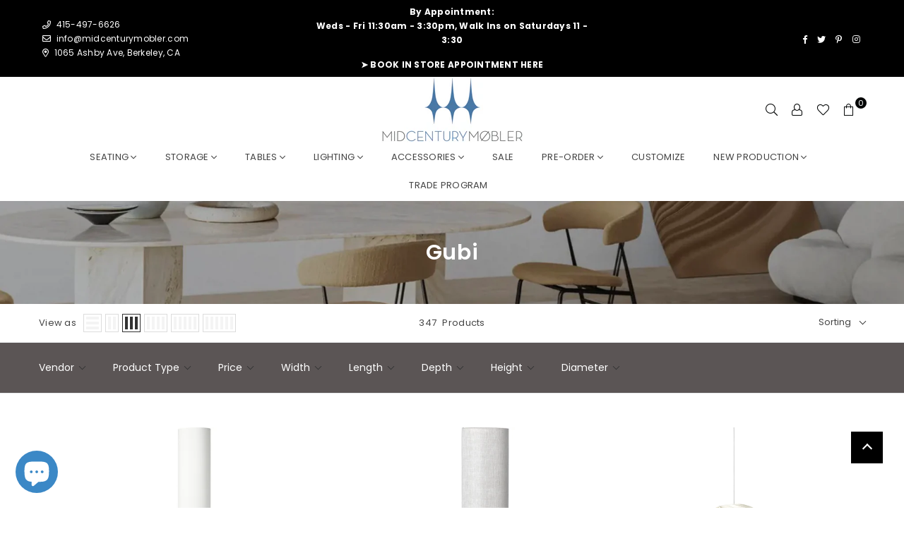

--- FILE ---
content_type: text/html; charset=utf-8
request_url: https://midcenturymobler.com/collections/gubi
body_size: 59682
content:
<!doctype html>
<html class="no-js" lang="en" >
<head>
  <!-- PageSense CRO Tracking Code for Mid Century Mobler DO NOT DELETE-->
  <script src="https://cdn.pagesense.io/js/tyevgeqj/81638b03f6b6435ba9bd559385910c5d.js"></script>
   <!-- PageSense CRO Tracking Code for Mid Century Mobler DO NOT DELETE-->
 
<!-- Google Tag Manager -->
<script>(function(w,d,s,l,i){w[l]=w[l]||[];w[l].push({'gtm.start':
new Date().getTime(),event:'gtm.js'});var f=d.getElementsByTagName(s)[0],
j=d.createElement(s),dl=l!='dataLayer'?'&l='+l:'';j.async=true;j.src=
'https://www.googletagmanager.com/gtm.js?id='+i+dl;f.parentNode.insertBefore(j,f);
})(window,document,'script','dataLayer','GTM-MFWTC9W');</script>
<!-- End Google Tag Manager -->

<!-- Hotjar Tracking Code for Mid Century Mobler -->
<script>
(function(h,o,t,j,a,r){
h.hj=h.hj||function(){(h.hj.q=h.hj.q||[]).push(arguments)};
h._hjSettings={hjid:3882495,hjsv:6};
a=o.getElementsByTagName('head')[0];
r=o.createElement('script');r.async=1;
r.src=t+h._hjSettings.hjid+j+h._hjSettings.hjsv;
a.appendChild(r);
})(window,document,'https://static.hotjar.com/c/hotjar-','.js?sv=');
</script><meta charset="utf-8">  <meta http-equiv="X-UA-Compatible" content="IE=edge,chrome=1"><meta name="viewport" content="width=device-width, initial-scale=1.0, maximum-scale=1.0, user-scalable=no"><meta name="theme-color" content="#000"><meta name="format-detection" content="telephone=no"><link rel="canonical" href="https://midcenturymobler.com/collections/gubi"><link rel="dns-prefetch" href="https://midcenturymobler.com" crossorigin><link rel="dns-prefetch" href="https://mid-century-mobler-berkeley.myshopify.com" crossorigin><link rel="dns-prefetch" href="https://cdn.shopify.com" crossorigin><link rel="dns-prefetch" href="https://fonts.shopifycdn.com" crossorigin><link rel="preconnect" href="https//fonts.shopifycdn.com/" crossorigin><link rel="preconnect" href="https//cdn.shopify.com" crossorigin><link rel="preconnect" href="https//ajax.googleapis.com">  <link rel="preload" as="style" href="//midcenturymobler.com/cdn/shop/t/9/assets/theme.css?v=170007515226143786361767941787" /><link rel="shortcut icon" href="//midcenturymobler.com/cdn/shop/files/Screen_Shot_2022-01-08_at_11.09.59_PM_32x32.png?v=1641712214" type="image/png"><link rel="apple-touch-icon-precomposed" type="image/png" sizes="152x152" href="//midcenturymobler.com/cdn/shop/files/Screen_Shot_2022-01-24_at_11.34.53_PM_152x.png?v=1643096110"><title>Gubi Furniture – Modern Danish Design Classics</title><meta name="description" content="Shop Gubi furniture for sleek, contemporary Danish design. Explore chairs, tables, and lighting that combine modern aesthetics with timeless craftsmanship."><!-- /snippets/social-meta-tags.liquid -->     <meta name="keywords" content="Mid Century Mobler, midcenturymobler.com" /><meta name="author" content="AdornThemes"><meta property="og:site_name" content="Mid Century Mobler"><meta property="og:url" content="https://midcenturymobler.com/collections/gubi"><meta property="og:title" content="Gubi"><meta property="og:type" content="product.group"><meta property="og:description" content="Shop Gubi furniture for sleek, contemporary Danish design. Explore chairs, tables, and lighting that combine modern aesthetics with timeless craftsmanship."><meta property="og:image" content="http://midcenturymobler.com/cdn/shop/collections/e41265a4bc6c90d691e04ec984ef6d04_1200x1200.jpg?v=1748001722"><meta property="og:image:secure_url" content="https://midcenturymobler.com/cdn/shop/collections/e41265a4bc6c90d691e04ec984ef6d04_1200x1200.jpg?v=1748001722">  <meta name="twitter:site" content="@mcmobler"><meta name="twitter:card" content="summary_large_image"><meta name="twitter:title" content="Gubi"><meta name="twitter:description" content="Shop Gubi furniture for sleek, contemporary Danish design. Explore chairs, tables, and lighting that combine modern aesthetics with timeless craftsmanship.">
<link rel="preload" as="font" href="//midcenturymobler.com/cdn/fonts/poppins/poppins_n3.05f58335c3209cce17da4f1f1ab324ebe2982441.woff2" type="font/woff2" crossorigin><link rel="preload" as="font" href="//midcenturymobler.com/cdn/fonts/poppins/poppins_n4.0ba78fa5af9b0e1a374041b3ceaadf0a43b41362.woff2" type="font/woff2" crossorigin><link rel="preload" as="font" href="//midcenturymobler.com/cdn/fonts/poppins/poppins_n6.aa29d4918bc243723d56b59572e18228ed0786f6.woff2" type="font/woff2" crossorigin><link rel="preload" as="font" href="//midcenturymobler.com/cdn/fonts/poppins/poppins_n7.56758dcf284489feb014a026f3727f2f20a54626.woff2" type="font/woff2" crossorigin><style type="text/css">*,::after,::before{box-sizing:border-box}article,aside,details,figcaption,figure,footer,header,hgroup,main,menu,nav,section,summary{display:block}body,button,input,select,textarea{font-family:arial;-webkit-font-smoothing:antialiased;-webkit-text-size-adjust:100%}a{background-color:transparent}a,a:after,a:before{transition:all .3s ease-in-out}b,strong{font-weight:700;}em{font-style:italic}small{font-size:80%}sub,sup{font-size:75%;line-height:0;position:relative;vertical-align:baseline}sup{top:-.5em}sub{bottom:-.25em}img{max-width:100%;border:0}button,input,optgroup,select,textarea{color:inherit;font:inherit;margin:0;outline:0}button[disabled],input[disabled]{cursor:default}.mb0{margin-bottom:0!important}.mb10{margin-bottom:10px!important}.mb20{margin-bottom:20px!important}[type=button]::-moz-focus-inner,[type=reset]::-moz-focus-inner,[type=submit]::-moz-focus-inner,button::-moz-focus-inner{border-style:none;padding:0}[type=button]:-moz-focusring,[type=reset]:-moz-focusring,[type=submit]:-moz-focusring,button:-moz-focusring{outline:1px dotted ButtonText}input[type=email],input[type=number],input[type=password],input[type=search]{-webkit-appearance:none;-moz-appearance:none}table{width:100%;border-collapse:collapse;border-spacing:0}td,th{padding:0}textarea{overflow:auto;-webkit-appearance:none;-moz-appearance:none}[tabindex='-1']:focus{outline:0}a,img{outline:0!important;border:0}[role=button],a,button,input,label,select,textarea{touch-action:manipulation}.flex{display:flex}.flex-item{flex:1}.clearfix::after{content:'';display:table;clear:both}.clear{clear:both}.icon__fallback-text,.visually-hidden{position:absolute!important;overflow:hidden;clip:rect(0 0 0 0);height:1px;width:1px;margin:-1px;padding:0;border:0}.visibility-hidden{visibility:hidden}.js-focus-hidden:focus{outline:0}.no-js:not(html),.no-js .js{display:none}.no-js .no-js:not(html){display:block}.skip-link:focus{clip:auto;width:auto;height:auto;margin:0;color:#111;background-color:#fff;padding:10px;opacity:1;z-index:10000;transition:none}blockquote{background:#f8f8f8;font-weight:600;font-size:15px;font-style:normal;text-align:center;padding:0 30px;margin:0}.rte blockquote{padding:25px;margin-bottom:20px}blockquote p+cite{margin-top:7.5px}blockquote cite{display:block;font-size:13px;font-style:inherit}code,pre{font-family:Consolas,monospace;font-size:1em}pre{overflow:auto}.rte:last-child{margin-bottom:0}.rte .h1,.rte .h2,.rte .h3,.rte .h4,.rte .h5,.rte .h6,.rte h1,.rte h2,.rte h3,.rte h4,.rte h5,.rte h6{margin-top:15px;margin-bottom:7.5px}.rte .h1:first-child,.rte .h2:first-child,.rte .h3:first-child,.rte .h4:first-child,.rte .h5:first-child,.rte .h6:first-child,.rte h1:first-child,.rte h2:first-child,.rte h3:first-child,.rte h4:first-child,.rte h5:first-child,.rte h6:first-child{margin-top:0}.rte li{margin-bottom:4px;list-style:inherit}.rte li:last-child{margin-bottom:0}.rte-setting{margin-bottom:11.11111px}.rte-setting:last-child{margin-bottom:0}p:last-child{margin-bottom:0}li{list-style:none}.fine-print{font-size:1.07692em;font-style:italic;margin:20px 0}.txt--minor{font-size:80%}.txt--emphasis{font-style:italic}.icon{display:inline-block;width:20px;height:20px;vertical-align:middle;fill:currentColor}.no-svg .icon{display:none}svg.icon:not(.icon--full-color) circle,svg.icon:not(.icon--full-color) ellipse,svg.icon:not(.icon--full-color) g,svg.icon:not(.icon--full-color) line,svg.icon:not(.icon--full-color) path,svg.icon:not(.icon--full-color) polygon,svg.icon:not(.icon--full-color) polyline,svg.icon:not(.icon--full-color) rect,symbol.icon:not(.icon--full-color) circle,symbol.icon:not(.icon--full-color) ellipse,symbol.icon:not(.icon--full-color) g,symbol.icon:not(.icon--full-color) line,symbol.icon:not(.icon--full-color) path,symbol.icon:not(.icon--full-color) polygon,symbol.icon:not(.icon--full-color) polyline,symbol.icon:not(.icon--full-color) rect{fill:inherit;stroke:inherit}.no-svg .icon__fallback-text{position:static!important;overflow:inherit;clip:none;height:auto;width:auto;margin:0}ol,ul{margin:0;padding:0}ol{list-style:decimal}.list--inline{padding:0;margin:0}.list--inline li{display:inline-block;margin-bottom:0;vertical-align:middle}.rte img{height:auto}.rte table{table-layout:fixed}.rte ol,.rte ul{margin:20px 0 30px 30px}.rte ol.list--inline,.rte ul.list--inline{margin-left:0}.rte ul{list-style:disc outside}.rte ul ul{list-style:circle outside}.rte ul ul ul{list-style:square outside}.rte a:not(.btn){padding-bottom:1px}.text-center .rte ol,.text-center .rte ul,.text-center.rte ol,.text-center.rte ul{margin-left:0;list-style-position:inside}.rte__table-wrapper{max-width:100%;overflow:auto;-webkit-overflow-scrolling:touch}svg:not(:root){overflow:hidden}.video-wrapper{position:relative;overflow:hidden;max-width:100%;padding-bottom:56.25%;height:0;height:auto}.video-wrapper iframe{position:absolute;top:0;left:0;width:100%;height:100%}form{margin:0}legend{border:0;padding:0}button{cursor:pointer}input[type=submit]{cursor:pointer}input[type=text]{-webkit-appearance:none;-moz-appearance:none}[type=checkbox]+label,[type=radio]+label{display:inline-block;margin-bottom:0}label[for]{cursor:pointer}textarea{min-height:100px}input[type=checkbox],input[type=radio]{margin:0 5px 0 0;vertical-align:middle}select::-ms-expand{display:none}.label--hidden{position:absolute;height:0;width:0;margin-bottom:0;overflow:hidden;clip:rect(1px,1px,1px,1px)}.form-vertical input,.form-vertical select,.form-vertical textarea{display:block;width:100%}.form-vertical [type=checkbox],.form-vertical [type=radio]{display:inline-block;width:auto;margin-right:5px}.form-vertical .btn,.form-vertical [type=submit]{display:inline-block;width:auto}.grid--table{display:table;table-layout:fixed;width:100%}.grid--table>.grid__item{float:none;display:table-cell;vertical-align:middle}.is-transitioning{display:block!important;visibility:visible!important}.mr0{margin:0 !important;}.pd0{ padding:0 !important;}.db{display:block}.dbi{display:inline-block}.dn {display:none}.pa {position:absolute}.pr {position:relative}.fwl{font-weight:300}.fwr{font-weight:400}.fwm{font-weight:500}.fwsb{font-weight:600}b,strong,.fwb{font-weight:700}em, .em{font-style:italic}.tt-u{text-transform:uppercase}.tt-l{text-transform:lowercase}.tt-c{text-transform:capitalize}.tt-n{text-transform:none}.tdn {text-decoration:none!important}.tdu {text-decoration:underline}.grid-sizer{width:25%; position:absolute}.w_auto {width:auto!important}.h_auto{height:auto}.w_100{width:100%!important}.h_100{height:100%!important}.fl{display:flex}.fl1{flex:1}.f-row{flex-direction:row}.f-col{flex-direction:column}.f-wrap{flex-wrap:wrap}.f-nowrap{flex-wrap:nowrap}.f-jcs{justify-content:flex-start}.f-jce{justify-content:flex-end}.f-jcc{justify-content:center}.f-jcsb{justify-content:space-between}.f-jcsa{justify-content:space-around}.f-jcse{justify-content:space-evenly}.f-ais{align-items:flex-start}.f-aie{align-items:flex-end}.f-aic{align-items:center}.f-aib{align-items:baseline}.f-aist{align-items:stretch}.f-acs{align-content:flex-start}.f-ace{align-content:flex-end}.f-acc{align-content:center}.f-acsb{align-content:space-between}.f-acsa{align-content:space-around}.f-acst{align-content:stretch}.f-asa{align-self:auto}.f-ass{align-self:flex-start}.f-ase{align-self:flex-end}.f-asc{align-self:center}.f-asb{align-self:baseline}.f-asst{align-self:stretch}.order0{order:0}.order1{order:1}.order2{order:2}.order3{order:3}.tl{text-align:left!important}.tc{text-align:center!important}.tr{text-align:right!important}@media (min-width:768px){.tl-md{text-align:left!important}.tc-md{text-align:center!important}.tr-md{text-align:right!important}.f-row-md{flex-direction:row}.f-col-md{flex-direction:column}.f-wrap-md{flex-wrap:wrap}.f-nowrap-md{flex-wrap:nowrap}.f-jcs-md{justify-content:flex-start}.f-jce-md{justify-content:flex-end}.f-jcc-md{justify-content:center}.f-jcsb-md{justify-content:space-between}.f-jcsa-md{justify-content:space-around}.f-jcse-md{justify-content:space-evenly}.f-ais-md{align-items:flex-start}.f-aie-md{align-items:flex-end}.f-aic-md{align-items:center}.f-aib-md{align-items:baseline}.f-aist-md{align-items:stretch}.f-acs-md{align-content:flex-start}.f-ace-md{align-content:flex-end}.f-acc-md{align-content:center}.f-acsb-md{align-content:space-between}.f-acsa-md{align-content:space-around}.f-acst-md{align-content:stretch}.f-asa-md{align-self:auto}.f-ass-md{align-self:flex-start}.f-ase-md{align-self:flex-end}.f-asc-md{align-self:center}.f-asb-md{align-self:baseline}.f-asst-md{align-self:stretch}}@media (min-width:1025px){.f-row-lg{flex-direction:row}.f-col-lg{flex-direction:column}.f-wrap-lg{flex-wrap:wrap}.f-nowrap-lg{flex-wrap:nowrap}.tl-lg {text-align:left!important}.tc-lg {text-align:center!important}.tr-lg {text-align:right!important}}@media (min-width:1280px){.f-wrap-xl{flex-wrap:wrap}.f-col-xl{flex-direction:column}.tl-xl {text-align:left!important}.tc-xl {text-align:center!important}.tr-xl {text-align:right!important}}.grid{list-style:none;margin:0 -15px;padding:0}.grid::after{content:'';display:table;clear:both}.grid__item{float:left;padding-left:15px;padding-right:15px;width:100%}@media only screen and (max-width:1024px){.grid{margin:0 -7.5px}.grid__item{padding-left:7.5px;padding-right:7.5px}}.grid__item[class*="--push"]{position:relative}.grid--rev{direction:rtl;text-align:left}.grid--rev>.grid__item{direction:ltr;text-align:left;float:right}.col-1,.one-whole{width:100%}.col-2,.five-tenths,.four-eighths,.one-half,.three-sixths,.two-quarters,.wd-50{width:50%}.col-3,.one-third,.two-sixths{width:33.33333%}.four-sixths,.two-thirds{width:66.66667%}.col-4,.one-quarter,.two-eighths{width:25%}.six-eighths,.three-quarters{width:75%}.col-5,.one-fifth,.two-tenths{width:20%}.four-tenths,.two-fifths,.wd-40{width:40%}.six-tenths,.three-fifths,.wd-60{width:60%}.eight-tenths,.four-fifths,.wd-80{width:80%}.one-sixth{width:16.66667%}.five-sixths{width:83.33333%}.one-seventh{width:14.28571%}.one-eighth{width:12.5%}.three-eighths{width:37.5%}.five-eighths{width:62.5%}.seven-eighths{width:87.5%}.one-nineth{width:11.11111%}.one-tenth{width:10%}.three-tenths,.wd-30{width:30%}.seven-tenths,.wd-70{width:70%}.nine-tenths,.wd-90{width:90%}.show{display:block!important}.hide{display:none!important}.text-left{text-align:left!important}.text-right{text-align:right!important}.text-center{text-align:center!important}@media only screen and (min-width:767px){.medium-up--one-whole{width:100%}.medium-up--five-tenths,.medium-up--four-eighths,.medium-up--one-half,.medium-up--three-sixths,.medium-up--two-quarters{width:50%}.medium-up--one-third,.medium-up--two-sixths{width:33.33333%}.medium-up--four-sixths,.medium-up--two-thirds{width:66.66667%}.medium-up--one-quarter,.medium-up--two-eighths{width:25%}.medium-up--six-eighths,.medium-up--three-quarters{width:75%}.medium-up--one-fifth,.medium-up--two-tenths{width:20%}.medium-up--four-tenths,.medium-up--two-fifths{width:40%}.medium-up--six-tenths,.medium-up--three-fifths{width:60%}.medium-up--eight-tenths,.medium-up--four-fifths{width:80%}.medium-up--one-sixth{width:16.66667%}.medium-up--five-sixths{width:83.33333%}.medium-up--one-seventh{width:14.28571%}.medium-up--one-eighth{width:12.5%}.medium-up--three-eighths{width:37.5%}.medium-up--five-eighths{width:62.5%}.medium-up--seven-eighths{width:87.5%}.medium-up--one-nineth{width:11.11111%}.medium-up--one-tenth{width:10%}.medium-up--three-tenths{width:30%}.medium-up--seven-tenths{width:70%}.medium-up--nine-tenths{width:90%}.grid--uniform .medium-up--five-tenths:nth-child(2n+1),.grid--uniform .medium-up--four-eighths:nth-child(2n+1),.grid--uniform .medium-up--one-eighth:nth-child(8n+1),.grid--uniform .medium-up--one-fifth:nth-child(5n+1),.grid--uniform .medium-up--one-half:nth-child(2n+1),.grid--uniform .medium-up--one-quarter:nth-child(4n+1),.grid--uniform .medium-up--one-seventh:nth-child(7n+1),.grid--uniform .medium-up--one-sixth:nth-child(6n+1),.grid--uniform .medium-up--one-third:nth-child(3n+1),.grid--uniform .medium-up--three-sixths:nth-child(2n+1),.grid--uniform .medium-up--two-eighths:nth-child(4n+1),.grid--uniform .medium-up--two-sixths:nth-child(3n+1){clear:both}.medium-up--show{display:block!important}.medium-up--hide{display:none!important}.medium-up--text-left{text-align:left!important}.medium-up--text-right{text-align:right!important}.medium-up--text-center{text-align:center!important}}@media only screen and (min-width:1025px){.large-up--one-whole{width:100%}.large-up--five-tenths,.large-up--four-eighths,.large-up--one-half,.large-up--three-sixths,.large-up--two-quarters{width:50%}.large-up--one-third,.large-up--two-sixths{width:33.33333%}.large-up--four-sixths,.large-up--two-thirds{width:66.66667%}.large-up--one-quarter,.large-up--two-eighths{width:25%}.large-up--six-eighths,.large-up--three-quarters{width:75%}.large-up--one-fifth,.large-up--two-tenths{width:20%}.large-up--four-tenths,.large-up--two-fifths{width:40%}.large-up--six-tenths,.large-up--three-fifths{width:60%}.large-up--eight-tenths,.large-up--four-fifths{width:80%}.large-up--one-sixth{width:16.66667%}.large-up--five-sixths{width:83.33333%}.large-up--one-seventh{width:14.28571%}.large-up--one-eighth{width:12.5%}.large-up--three-eighths{width:37.5%}.large-up--five-eighths{width:62.5%}.large-up--seven-eighths{width:87.5%}.large-up--one-nineth{width:11.11111%}.large-up--one-tenth{width:10%}.large-up--three-tenths{width:30%}.large-up--seven-tenths{width:70%}.large-up--nine-tenths{width:90%}.grid--uniform .large-up--five-tenths:nth-child(2n+1),.grid--uniform .large-up--four-eighths:nth-child(2n+1),.grid--uniform .large-up--one-eighth:nth-child(8n+1),.grid--uniform .large-up--one-fifth:nth-child(5n+1),.grid--uniform .large-up--one-half:nth-child(2n+1),.grid--uniform .large-up--one-quarter:nth-child(4n+1),.grid--uniform .large-up--one-seventh:nth-child(7n+1),.grid--uniform .large-up--one-sixth:nth-child(6n+1),.grid--uniform .large-up--one-third:nth-child(3n+1),.grid--uniform .large-up--three-sixths:nth-child(2n+1),.grid--uniform .large-up--two-eighths:nth-child(4n+1),.grid--uniform .large-up--two-sixths:nth-child(3n+1){clear:both}.large-up--show{display:block!important}.large-up--hide{display:none!important}.large-up--text-left{text-align:left!important}.large-up--text-right{text-align:right!important}.large-up--text-center{text-align:center!important}}@media only screen and (min-width:1280px){.widescreen--one-whole{width:100%}.widescreen--five-tenths,.widescreen--four-eighths,.widescreen--one-half,.widescreen--three-sixths,.widescreen--two-quarters{width:50%}.widescreen--one-third,.widescreen--two-sixths{width:33.33333%}.widescreen--four-sixths,.widescreen--two-thirds{width:66.66667%}.widescreen--one-quarter,.widescreen--two-eighths{width:25%}.widescreen--six-eighths,.widescreen--three-quarters{width:75%}.widescreen--one-fifth,.widescreen--two-tenths{width:20%}.widescreen--four-tenths,.widescreen--two-fifths{width:40%}.widescreen--six-tenths,.widescreen--three-fifths{width:60%}.widescreen--eight-tenths,.widescreen--four-fifths{width:80%}.widescreen--one-sixth{width:16.66667%}.widescreen--five-sixths{width:83.33333%}.widescreen--one-seventh{width:14.28571%}.widescreen--one-eighth{width:12.5%}.widescreen--three-eighths{width:37.5%}.widescreen--five-eighths{width:62.5%}.widescreen--seven-eighths{width:87.5%}.widescreen--one-nineth{width:11.11111%}.widescreen--one-tenth{width:10%}.widescreen--three-tenths{width:30%}.widescreen--seven-tenths{width:70%}.widescreen--nine-tenths{width:90%}.grid--uniform .widescreen--five-tenths:nth-child(2n+1),.grid--uniform .widescreen--four-eighths:nth-child(2n+1),.grid--uniform .widescreen--one-eighth:nth-child(8n+1),.grid--uniform .widescreen--one-fifth:nth-child(5n+1),.grid--uniform .widescreen--one-half:nth-child(2n+1),.grid--uniform .widescreen--one-quarter:nth-child(4n+1),.grid--uniform .widescreen--one-seventh:nth-child(7n+1),.grid--uniform .widescreen--one-sixth:nth-child(6n+1),.grid--uniform .widescreen--one-third:nth-child(3n+1),.grid--uniform .widescreen--three-sixths:nth-child(2n+1),.grid--uniform .widescreen--two-eighths:nth-child(4n+1),.grid--uniform .widescreen--two-sixths:nth-child(3n+1){clear:both}.widescreen--show{display:block!important}.widescreen--hide{display:none!important}.widescreen--text-left{text-align:left!important}.widescreen--text-right{text-align:right!important}.widescreen--text-center{text-align:center!important}}@media only screen and (min-width:1025px) and (max-width:1279px){.large--one-whole{width:100%}.large--five-tenths,.large--four-eighths,.large--one-half,.large--three-sixths,.large--two-quarters{width:50%}.large--one-third,.large--two-sixths{width:33.33333%}.large--four-sixths,.large--two-thirds{width:66.66667%}.large--one-quarter,.large--two-eighths{width:25%}.large--six-eighths,.large--three-quarters{width:75%}.large--one-fifth,.large--two-tenths{width:20%}.large--four-tenths,.large--two-fifths{width:40%}.large--six-tenths,.large--three-fifths{width:60%}.large--eight-tenths,.large--four-fifths{width:80%}.large--one-sixth{width:16.66667%}.large--five-sixths{width:83.33333%}.large--one-seventh{width:14.28571%}.large--one-eighth{width:12.5%}.large--three-eighths{width:37.5%}.large--five-eighths{width:62.5%}.large--seven-eighths{width:87.5%}.large--one-nineth{width:11.11111%}.large--one-tenth{width:10%}.large--three-tenths{width:30%}.large--seven-tenths{width:70%}.large--nine-tenths{width:90%}.grid--uniform .large--five-tenths:nth-child(2n+1),.grid--uniform .large--four-eighths:nth-child(2n+1),.grid--uniform .large--one-eighth:nth-child(8n+1),.grid--uniform .large--one-fifth:nth-child(5n+1),.grid--uniform .large--one-half:nth-child(2n+1),.grid--uniform .large--one-quarter:nth-child(4n+1),.grid--uniform .large--one-seventh:nth-child(7n+1),.grid--uniform .large--one-sixth:nth-child(6n+1),.grid--uniform .large--one-third:nth-child(3n+1),.grid--uniform .large--three-sixths:nth-child(2n+1),.grid--uniform .large--two-eighths:nth-child(4n+1),.grid--uniform .large--two-sixths:nth-child(3n+1){clear:both}.large--show{display:block!important}.large--hide{display:none!important}.large--text-left{text-align:left!important}.large--text-right{text-align:right!important}.large--text-center{text-align:center!important}}@media only screen and (min-width:767px) and (max-width:1024px){.medium--one-whole{width:100%}.medium--five-tenths,.medium--four-eighths,.medium--one-half,.medium--three-sixths,.medium--two-quarters{width:50%}.medium--one-third,.medium--two-sixths{width:33.33333%}.medium--four-sixths,.medium--two-thirds{width:66.66667%}.medium--one-quarter,.medium--two-eighths{width:25%}.medium--six-eighths,.medium--three-quarters{width:75%}.medium--one-fifth,.medium--two-tenths{width:20%}.medium--four-tenths,.medium--two-fifths{width:40%}.medium--six-tenths,.medium--three-fifths{width:60%}.medium--eight-tenths,.medium--four-fifths{width:80%}.medium--one-sixth{width:16.66667%}.medium--five-sixths{width:83.33333%}.medium--one-seventh{width:14.28571%}.medium--one-eighth{width:12.5%}.medium--three-eighths{width:37.5%}.medium--five-eighths{width:62.5%}.medium--seven-eighths{width:87.5%}.medium--one-nineth{width:11.11111%}.medium--one-tenth{width:10%}.medium--three-tenths{width:30%}.medium--seven-tenths{width:70%}.medium--nine-tenths{width:90%}.grid--uniform .medium--five-tenths:nth-child(2n+1),.grid--uniform .medium--four-eighths:nth-child(2n+1),.grid--uniform .medium--one-eighth:nth-child(8n+1),.grid--uniform .medium--one-fifth:nth-child(5n+1),.grid--uniform .medium--one-half:nth-child(2n+1),.grid--uniform .medium--one-quarter:nth-child(4n+1),.grid--uniform .medium--one-seventh:nth-child(7n+1),.grid--uniform .medium--one-sixth:nth-child(6n+1),.grid--uniform .medium--one-third:nth-child(3n+1),.grid--uniform .medium--three-sixths:nth-child(2n+1),.grid--uniform .medium--two-eighths:nth-child(4n+1),.grid--uniform .medium--two-sixths:nth-child(3n+1){clear:both}.medium--show{display:block!important}.medium--hide{display:none!important}.medium--text-left{text-align:left!important}.medium--text-right{text-align:right!important}.medium--text-center{text-align:center!important}}@media only screen and (max-width:766px){.grid{margin:0 -5px}.grid__item{padding-left:5px;padding-right:5px}.small--one-whole{width:100%}.small--five-tenths,.small--four-eighths,.small--one-half,.small--three-sixths,.small--two-quarters{width:50%}.small--one-third,.small--two-sixths{width:33.33333%}.small--four-sixths,.small--two-thirds{width:66.66667%}.small--one-quarter,.small--two-eighths{width:25%}.small--six-eighths,.small--three-quarters{width:75%}.small--one-fifth,.small--two-tenths{width:20%}.small--four-tenths,.small--two-fifths{width:40%}.small--six-tenths,.small--three-fifths{width:60%}.small--eight-tenths,.small--four-fifths{width:80%}.small--one-sixth{width:16.66667%}.small--five-sixths{width:83.33333%}.small--one-seventh{width:14.28571%}.small--one-eighth{width:12.5%}.small--three-eighths{width:37.5%}.small--five-eighths{width:62.5%}.small--seven-eighths{width:87.5%}.small--one-nineth{width:11.11111%}.small--one-tenth{width:10%}.small--three-tenths{width:30%}.small--seven-tenths{width:70%}.small--nine-tenths{width:90%}.grid--uniform .small--five-tenths:nth-child(2n+1),.grid--uniform .small--four-eighths:nth-child(2n+1),.grid--uniform .small--one-eighth:nth-child(8n+1),.grid--uniform .small--one-half:nth-child(2n+1),.grid--uniform .small--one-quarter:nth-child(4n+1),.grid--uniform .small--one-seventh:nth-child(7n+1),.grid--uniform .small--one-sixth:nth-child(6n+1),.grid--uniform .small--one-third:nth-child(3n+1),.grid--uniform .small--three-sixths:nth-child(2n+1),.grid--uniform .small--two-eighths:nth-child(4n+1),.grid--uniform .small--two-sixths:nth-child(3n+1),.grid--uniform.small--one-fifth:nth-child(5n+1){clear:both}.small--show{display:block!important}.small--hide{display:none!important}.small--text-left{text-align:left!important}.small--text-right{text-align:right!important}.small--text-center{text-align:center!important}}@font-face {font-family: Poppins;font-weight: 400;font-style: normal;font-display: swap;src: url("//midcenturymobler.com/cdn/fonts/poppins/poppins_n4.0ba78fa5af9b0e1a374041b3ceaadf0a43b41362.woff2") format("woff2"), url("//midcenturymobler.com/cdn/fonts/poppins/poppins_n4.214741a72ff2596839fc9760ee7a770386cf16ca.woff") format("woff");}@font-face {font-family: Poppins;font-weight: 300;font-style: normal;font-display: swap;src: url("//midcenturymobler.com/cdn/fonts/poppins/poppins_n3.05f58335c3209cce17da4f1f1ab324ebe2982441.woff2") format("woff2"), url("//midcenturymobler.com/cdn/fonts/poppins/poppins_n3.6971368e1f131d2c8ff8e3a44a36b577fdda3ff5.woff") format("woff");}@font-face {font-family: Poppins;font-weight: 600;font-style: normal;font-display: swap;src: url("//midcenturymobler.com/cdn/fonts/poppins/poppins_n6.aa29d4918bc243723d56b59572e18228ed0786f6.woff2") format("woff2"), url("//midcenturymobler.com/cdn/fonts/poppins/poppins_n6.5f815d845fe073750885d5b7e619ee00e8111208.woff") format("woff");}@font-face {font-family: Poppins;font-weight: 700;font-style: normal;font-display: swap;src: url("//midcenturymobler.com/cdn/fonts/poppins/poppins_n7.56758dcf284489feb014a026f3727f2f20a54626.woff2") format("woff2"), url("//midcenturymobler.com/cdn/fonts/poppins/poppins_n7.f34f55d9b3d3205d2cd6f64955ff4b36f0cfd8da.woff") format("woff");}@font-face{font-family:Adorn-Icons;src:url("//midcenturymobler.com/cdn/shop/t/9/assets/adorn-icons.woff2?v=167339017966625775301642501520") format('woff2'),url("//midcenturymobler.com/cdn/shop/t/9/assets/adorn-icons.woff?v=177162561609770262791642501518") format('woff');font-weight:400;font-style:normal;font-display:swap}.ad{font:normal normal normal 16px/1 adorn-icons;speak:none;text-transform:none;display:inline-block;vertical-align:middle;text-rendering:auto;-webkit-font-smoothing:antialiased;-moz-osx-font-smoothing:grayscale}</style>  <link rel="stylesheet" href="//midcenturymobler.com/cdn/shop/t/9/assets/theme.css?v=170007515226143786361767941787" type="text/css" media="all">    <link rel="preload" href="//midcenturymobler.com/cdn/shop/t/9/assets/jquery.min.js?v=33809001796617363981642501538" as="script">  <link rel="preload" href="//midcenturymobler.com/cdn/shop/t/9/assets/vendor.min.js?v=79820397302741895341642501577" as="script">  <script src="//midcenturymobler.com/cdn/shop/t/9/assets/jquery.min.js?v=33809001796617363981642501538"defer="defer"></script><script>var theme = {strings:{addToCart:"Add to cart",soldOut:"Sold out",unavailable:"Unavailable",showMore:"Show More",showLess:"Show Less"},mlcurrency:false,moneyFormat:"${{amount}}",currencyFormat:"money_with_currency_format",shopCurrency:"USD",autoCurrencies:true,money_currency_format:"${{amount}} USD",money_format:"${{amount}}",ajax_cart:true,fixedHeader:true,animation:true,animationMobile:false,searchresult:"See all results",wlAvailable:"Available in Wishlist",rtl:false,days:"Days",hours:"Hrs",minuts:"Min",seconds:"Sec",};document.documentElement.className = document.documentElement.className.replace('no-js', 'js');var Metatheme = null,thm = 'Avone', shpeml = 'info@midcenturymobler.com', dmn = window.location.hostname;        window.lazySizesConfig = window.lazySizesConfig || {};window.lazySizesConfig.loadMode = 1;window.lazySizesConfig.expand = 10;window.lazySizesConfig.expFactor = 1.5;      window.lazySizesConfig.loadHidden = false;</script><script src="//midcenturymobler.com/cdn/shop/t/9/assets/vendor.min.js?v=79820397302741895341642501577" defer="defer"></script>
   <script>window.performance && window.performance.mark && window.performance.mark('shopify.content_for_header.start');</script><meta name="google-site-verification" content="Ugi_tNEtHtVNqf8__v8TCT0BVrDeSBKecJ4hqo6qS54">
<meta name="facebook-domain-verification" content="6748czk73fef25v6ssoxbl8he1bg2y">
<meta id="shopify-digital-wallet" name="shopify-digital-wallet" content="/56359813252/digital_wallets/dialog">
<meta name="shopify-checkout-api-token" content="e563acfa093f55fe54d6e56048ffd07c">
<meta id="in-context-paypal-metadata" data-shop-id="56359813252" data-venmo-supported="false" data-environment="production" data-locale="en_US" data-paypal-v4="true" data-currency="USD">
<link rel="alternate" type="application/atom+xml" title="Feed" href="/collections/gubi.atom" />
<link rel="next" href="/collections/gubi?page=2">
<link rel="alternate" type="application/json+oembed" href="https://midcenturymobler.com/collections/gubi.oembed">
<script async="async" data-src="/checkouts/internal/preloads.js?locale=en-US"></script>
<link rel="preconnect" href="https://shop.app" crossorigin="anonymous">
<script async="async" data-src="https://shop.app/checkouts/internal/preloads.js?locale=en-US&shop_id=56359813252" crossorigin="anonymous"></script>
<script id="apple-pay-shop-capabilities" type="application/json">{"shopId":56359813252,"countryCode":"US","currencyCode":"USD","merchantCapabilities":["supports3DS"],"merchantId":"gid:\/\/shopify\/Shop\/56359813252","merchantName":"Mid Century Mobler","requiredBillingContactFields":["postalAddress","email","phone"],"requiredShippingContactFields":["postalAddress","email","phone"],"shippingType":"shipping","supportedNetworks":["visa","masterCard","amex","discover","elo","jcb"],"total":{"type":"pending","label":"Mid Century Mobler","amount":"1.00"},"shopifyPaymentsEnabled":true,"supportsSubscriptions":true}</script>
<script id="shopify-features" type="application/json">{"accessToken":"e563acfa093f55fe54d6e56048ffd07c","betas":["rich-media-storefront-analytics"],"domain":"midcenturymobler.com","predictiveSearch":true,"shopId":56359813252,"locale":"en"}</script>
<script>var Shopify = Shopify || {};
Shopify.shop = "mid-century-mobler-berkeley.myshopify.com";
Shopify.locale = "en";
Shopify.currency = {"active":"USD","rate":"1.0"};
Shopify.country = "US";
Shopify.theme = {"name":"[Boost] Live theme with filter \u0026 search","id":122605731972,"schema_name":"Avone OS 2.0","schema_version":"4.2","theme_store_id":null,"role":"main"};
Shopify.theme.handle = "null";
Shopify.theme.style = {"id":null,"handle":null};
Shopify.cdnHost = "midcenturymobler.com/cdn";
Shopify.routes = Shopify.routes || {};
Shopify.routes.root = "/";</script>
<script type="module">!function(o){(o.Shopify=o.Shopify||{}).modules=!0}(window);</script>
<script>!function(o){function n(){var o=[];function n(){o.push(Array.prototype.slice.apply(arguments))}return n.q=o,n}var t=o.Shopify=o.Shopify||{};t.loadFeatures=n(),t.autoloadFeatures=n()}(window);</script>
<script>
  window.ShopifyPay = window.ShopifyPay || {};
  window.ShopifyPay.apiHost = "shop.app\/pay";
  window.ShopifyPay.redirectState = null;
</script>
<script id="shop-js-analytics" type="application/json">{"pageType":"collection"}</script>
<script defer="defer" async type="module" data-src="//midcenturymobler.com/cdn/shopifycloud/shop-js/modules/v2/client.init-shop-cart-sync_BdyHc3Nr.en.esm.js"></script>
<script defer="defer" async type="module" data-src="//midcenturymobler.com/cdn/shopifycloud/shop-js/modules/v2/chunk.common_Daul8nwZ.esm.js"></script>
<script type="module">
  await import("//midcenturymobler.com/cdn/shopifycloud/shop-js/modules/v2/client.init-shop-cart-sync_BdyHc3Nr.en.esm.js");
await import("//midcenturymobler.com/cdn/shopifycloud/shop-js/modules/v2/chunk.common_Daul8nwZ.esm.js");

  window.Shopify.SignInWithShop?.initShopCartSync?.({"fedCMEnabled":true,"windoidEnabled":true});

</script>
<script>
  window.Shopify = window.Shopify || {};
  if (!window.Shopify.featureAssets) window.Shopify.featureAssets = {};
  window.Shopify.featureAssets['shop-js'] = {"shop-cart-sync":["modules/v2/client.shop-cart-sync_QYOiDySF.en.esm.js","modules/v2/chunk.common_Daul8nwZ.esm.js"],"init-fed-cm":["modules/v2/client.init-fed-cm_DchLp9rc.en.esm.js","modules/v2/chunk.common_Daul8nwZ.esm.js"],"shop-button":["modules/v2/client.shop-button_OV7bAJc5.en.esm.js","modules/v2/chunk.common_Daul8nwZ.esm.js"],"init-windoid":["modules/v2/client.init-windoid_DwxFKQ8e.en.esm.js","modules/v2/chunk.common_Daul8nwZ.esm.js"],"shop-cash-offers":["modules/v2/client.shop-cash-offers_DWtL6Bq3.en.esm.js","modules/v2/chunk.common_Daul8nwZ.esm.js","modules/v2/chunk.modal_CQq8HTM6.esm.js"],"shop-toast-manager":["modules/v2/client.shop-toast-manager_CX9r1SjA.en.esm.js","modules/v2/chunk.common_Daul8nwZ.esm.js"],"init-shop-email-lookup-coordinator":["modules/v2/client.init-shop-email-lookup-coordinator_UhKnw74l.en.esm.js","modules/v2/chunk.common_Daul8nwZ.esm.js"],"pay-button":["modules/v2/client.pay-button_DzxNnLDY.en.esm.js","modules/v2/chunk.common_Daul8nwZ.esm.js"],"avatar":["modules/v2/client.avatar_BTnouDA3.en.esm.js"],"init-shop-cart-sync":["modules/v2/client.init-shop-cart-sync_BdyHc3Nr.en.esm.js","modules/v2/chunk.common_Daul8nwZ.esm.js"],"shop-login-button":["modules/v2/client.shop-login-button_D8B466_1.en.esm.js","modules/v2/chunk.common_Daul8nwZ.esm.js","modules/v2/chunk.modal_CQq8HTM6.esm.js"],"init-customer-accounts-sign-up":["modules/v2/client.init-customer-accounts-sign-up_C8fpPm4i.en.esm.js","modules/v2/client.shop-login-button_D8B466_1.en.esm.js","modules/v2/chunk.common_Daul8nwZ.esm.js","modules/v2/chunk.modal_CQq8HTM6.esm.js"],"init-shop-for-new-customer-accounts":["modules/v2/client.init-shop-for-new-customer-accounts_CVTO0Ztu.en.esm.js","modules/v2/client.shop-login-button_D8B466_1.en.esm.js","modules/v2/chunk.common_Daul8nwZ.esm.js","modules/v2/chunk.modal_CQq8HTM6.esm.js"],"init-customer-accounts":["modules/v2/client.init-customer-accounts_dRgKMfrE.en.esm.js","modules/v2/client.shop-login-button_D8B466_1.en.esm.js","modules/v2/chunk.common_Daul8nwZ.esm.js","modules/v2/chunk.modal_CQq8HTM6.esm.js"],"shop-follow-button":["modules/v2/client.shop-follow-button_CkZpjEct.en.esm.js","modules/v2/chunk.common_Daul8nwZ.esm.js","modules/v2/chunk.modal_CQq8HTM6.esm.js"],"lead-capture":["modules/v2/client.lead-capture_BntHBhfp.en.esm.js","modules/v2/chunk.common_Daul8nwZ.esm.js","modules/v2/chunk.modal_CQq8HTM6.esm.js"],"checkout-modal":["modules/v2/client.checkout-modal_CfxcYbTm.en.esm.js","modules/v2/chunk.common_Daul8nwZ.esm.js","modules/v2/chunk.modal_CQq8HTM6.esm.js"],"shop-login":["modules/v2/client.shop-login_Da4GZ2H6.en.esm.js","modules/v2/chunk.common_Daul8nwZ.esm.js","modules/v2/chunk.modal_CQq8HTM6.esm.js"],"payment-terms":["modules/v2/client.payment-terms_MV4M3zvL.en.esm.js","modules/v2/chunk.common_Daul8nwZ.esm.js","modules/v2/chunk.modal_CQq8HTM6.esm.js"]};
</script>
<script>(function() {
  var isLoaded = false;
  function asyncLoad() {
    if (isLoaded) return;
    isLoaded = true;
    var urls = ["https:\/\/chimpstatic.com\/mcjs-connected\/js\/users\/b304b9fad9c1594a2b6e02ce2\/e896db8901913aa6632395202.js?shop=mid-century-mobler-berkeley.myshopify.com","https:\/\/dyuszqdfuyvqq.cloudfront.net\/packs\/mf_embed_v8.js?mf_token=c22114b9-beb2-4f3e-8175-96f12cdf3b7b\u0026shop=mid-century-mobler-berkeley.myshopify.com","\/\/cdn.shopify.com\/proxy\/3ac82613b29d4a40ef7f94671d7b63a462d704be19f3f672d734ad6ed806857d\/static.cdn.printful.com\/static\/js\/external\/shopify-product-customizer.js?v=0.28\u0026shop=mid-century-mobler-berkeley.myshopify.com\u0026sp-cache-control=cHVibGljLCBtYXgtYWdlPTkwMA","https:\/\/d22oyu4gpiqc9t.cloudfront.net\/storefront\/6d7f2a655f9fc7743735877040c9f5d6.storefront.js?update_at=1720674013\u0026shop=mid-century-mobler-berkeley.myshopify.com","https:\/\/na.shgcdn3.com\/pixel-collector.js?shop=mid-century-mobler-berkeley.myshopify.com"];
    for (var i = 0; i < urls.length; i++) {
      var s = document.createElement('script');
      s.type = 'text/javascript';
      s.async = true;
      s.src = urls[i];
      var x = document.getElementsByTagName('script')[0];
      x.parentNode.insertBefore(s, x);
    }
  };
  document.addEventListener('StartAsyncLoading',function(event){asyncLoad();});if(window.attachEvent) {
    window.attachEvent('onload', function(){});
  } else {
    window.addEventListener('load', function(){}, false);
  }
})();</script>
<script id="__st">var __st={"a":56359813252,"offset":-28800,"reqid":"dabaac0b-6048-40a1-8037-580592bc8082-1768971352","pageurl":"midcenturymobler.com\/collections\/gubi","u":"c78544ede3c5","p":"collection","rtyp":"collection","rid":266184556676};</script>
<script>window.ShopifyPaypalV4VisibilityTracking = true;</script>
<script id="captcha-bootstrap">!function(){'use strict';const t='contact',e='account',n='new_comment',o=[[t,t],['blogs',n],['comments',n],[t,'customer']],c=[[e,'customer_login'],[e,'guest_login'],[e,'recover_customer_password'],[e,'create_customer']],r=t=>t.map((([t,e])=>`form[action*='/${t}']:not([data-nocaptcha='true']) input[name='form_type'][value='${e}']`)).join(','),a=t=>()=>t?[...document.querySelectorAll(t)].map((t=>t.form)):[];function s(){const t=[...o],e=r(t);return a(e)}const i='password',u='form_key',d=['recaptcha-v3-token','g-recaptcha-response','h-captcha-response',i],f=()=>{try{return window.sessionStorage}catch{return}},m='__shopify_v',_=t=>t.elements[u];function p(t,e,n=!1){try{const o=window.sessionStorage,c=JSON.parse(o.getItem(e)),{data:r}=function(t){const{data:e,action:n}=t;return t[m]||n?{data:e,action:n}:{data:t,action:n}}(c);for(const[e,n]of Object.entries(r))t.elements[e]&&(t.elements[e].value=n);n&&o.removeItem(e)}catch(o){console.error('form repopulation failed',{error:o})}}const l='form_type',E='cptcha';function T(t){t.dataset[E]=!0}const w=window,h=w.document,L='Shopify',v='ce_forms',y='captcha';let A=!1;((t,e)=>{const n=(g='f06e6c50-85a8-45c8-87d0-21a2b65856fe',I='https://cdn.shopify.com/shopifycloud/storefront-forms-hcaptcha/ce_storefront_forms_captcha_hcaptcha.v1.5.2.iife.js',D={infoText:'Protected by hCaptcha',privacyText:'Privacy',termsText:'Terms'},(t,e,n)=>{const o=w[L][v],c=o.bindForm;if(c)return c(t,g,e,D).then(n);var r;o.q.push([[t,g,e,D],n]),r=I,A||(h.body.append(Object.assign(h.createElement('script'),{id:'captcha-provider',async:!0,src:r})),A=!0)});var g,I,D;w[L]=w[L]||{},w[L][v]=w[L][v]||{},w[L][v].q=[],w[L][y]=w[L][y]||{},w[L][y].protect=function(t,e){n(t,void 0,e),T(t)},Object.freeze(w[L][y]),function(t,e,n,w,h,L){const[v,y,A,g]=function(t,e,n){const i=e?o:[],u=t?c:[],d=[...i,...u],f=r(d),m=r(i),_=r(d.filter((([t,e])=>n.includes(e))));return[a(f),a(m),a(_),s()]}(w,h,L),I=t=>{const e=t.target;return e instanceof HTMLFormElement?e:e&&e.form},D=t=>v().includes(t);t.addEventListener('submit',(t=>{const e=I(t);if(!e)return;const n=D(e)&&!e.dataset.hcaptchaBound&&!e.dataset.recaptchaBound,o=_(e),c=g().includes(e)&&(!o||!o.value);(n||c)&&t.preventDefault(),c&&!n&&(function(t){try{if(!f())return;!function(t){const e=f();if(!e)return;const n=_(t);if(!n)return;const o=n.value;o&&e.removeItem(o)}(t);const e=Array.from(Array(32),(()=>Math.random().toString(36)[2])).join('');!function(t,e){_(t)||t.append(Object.assign(document.createElement('input'),{type:'hidden',name:u})),t.elements[u].value=e}(t,e),function(t,e){const n=f();if(!n)return;const o=[...t.querySelectorAll(`input[type='${i}']`)].map((({name:t})=>t)),c=[...d,...o],r={};for(const[a,s]of new FormData(t).entries())c.includes(a)||(r[a]=s);n.setItem(e,JSON.stringify({[m]:1,action:t.action,data:r}))}(t,e)}catch(e){console.error('failed to persist form',e)}}(e),e.submit())}));const S=(t,e)=>{t&&!t.dataset[E]&&(n(t,e.some((e=>e===t))),T(t))};for(const o of['focusin','change'])t.addEventListener(o,(t=>{const e=I(t);D(e)&&S(e,y())}));const B=e.get('form_key'),M=e.get(l),P=B&&M;t.addEventListener('DOMContentLoaded',(()=>{const t=y();if(P)for(const e of t)e.elements[l].value===M&&p(e,B);[...new Set([...A(),...v().filter((t=>'true'===t.dataset.shopifyCaptcha))])].forEach((e=>S(e,t)))}))}(h,new URLSearchParams(w.location.search),n,t,e,['guest_login'])})(!0,!0)}();</script>
<script integrity="sha256-4kQ18oKyAcykRKYeNunJcIwy7WH5gtpwJnB7kiuLZ1E=" data-source-attribution="shopify.loadfeatures" defer="defer" data-src="//midcenturymobler.com/cdn/shopifycloud/storefront/assets/storefront/load_feature-a0a9edcb.js" crossorigin="anonymous"></script>
<script crossorigin="anonymous" defer="defer" data-src="//midcenturymobler.com/cdn/shopifycloud/storefront/assets/shopify_pay/storefront-65b4c6d7.js?v=20250812"></script>
<script data-source-attribution="shopify.dynamic_checkout.dynamic.init">var Shopify=Shopify||{};Shopify.PaymentButton=Shopify.PaymentButton||{isStorefrontPortableWallets:!0,init:function(){window.Shopify.PaymentButton.init=function(){};var t=document.createElement("script");t.data-src="https://midcenturymobler.com/cdn/shopifycloud/portable-wallets/latest/portable-wallets.en.js",t.type="module",document.head.appendChild(t)}};
</script>
<script data-source-attribution="shopify.dynamic_checkout.buyer_consent">
  function portableWalletsHideBuyerConsent(e){var t=document.getElementById("shopify-buyer-consent"),n=document.getElementById("shopify-subscription-policy-button");t&&n&&(t.classList.add("hidden"),t.setAttribute("aria-hidden","true"),n.removeEventListener("click",e))}function portableWalletsShowBuyerConsent(e){var t=document.getElementById("shopify-buyer-consent"),n=document.getElementById("shopify-subscription-policy-button");t&&n&&(t.classList.remove("hidden"),t.removeAttribute("aria-hidden"),n.addEventListener("click",e))}window.Shopify?.PaymentButton&&(window.Shopify.PaymentButton.hideBuyerConsent=portableWalletsHideBuyerConsent,window.Shopify.PaymentButton.showBuyerConsent=portableWalletsShowBuyerConsent);
</script>
<script data-source-attribution="shopify.dynamic_checkout.cart.bootstrap">document.addEventListener("DOMContentLoaded",(function(){function t(){return document.querySelector("shopify-accelerated-checkout-cart, shopify-accelerated-checkout")}if(t())Shopify.PaymentButton.init();else{new MutationObserver((function(e,n){t()&&(Shopify.PaymentButton.init(),n.disconnect())})).observe(document.body,{childList:!0,subtree:!0})}}));
</script>
<link id="shopify-accelerated-checkout-styles" rel="stylesheet" media="screen" href="https://midcenturymobler.com/cdn/shopifycloud/portable-wallets/latest/accelerated-checkout-backwards-compat.css" crossorigin="anonymous">
<style id="shopify-accelerated-checkout-cart">
        #shopify-buyer-consent {
  margin-top: 1em;
  display: inline-block;
  width: 100%;
}

#shopify-buyer-consent.hidden {
  display: none;
}

#shopify-subscription-policy-button {
  background: none;
  border: none;
  padding: 0;
  text-decoration: underline;
  font-size: inherit;
  cursor: pointer;
}

#shopify-subscription-policy-button::before {
  box-shadow: none;
}

      </style>

<script>window.performance && window.performance.mark && window.performance.mark('shopify.content_for_header.end');</script><!--begin-boost-pfs-filter-css-->
  <link href="//midcenturymobler.com/cdn/shop/t/9/assets/boost-pfs-init.css?v=83960923241557633181642501756" rel="stylesheet" type="text/css" media="all" />
  <link rel="preload stylesheet" href="//midcenturymobler.com/cdn/shop/t/9/assets/boost-pfs-general.css?v=147112446041238247381642501757" as="style">
  <link rel="preload stylesheet" href="//midcenturymobler.com/cdn/shop/t/9/assets/boost-pfs-otp.css?v=11470297918821829321642501766" as="style"><link href="//midcenturymobler.com/cdn/shop/t/9/assets/boost-pfs-custom.css?v=155478720602728656441713559525" rel="stylesheet" type="text/css" media="all" />
<style data-id="boost-pfs-style">
    .boost-pfs-filter-option-title-text {}

   .boost-pfs-filter-tree-v .boost-pfs-filter-option-title-text:before {}
    .boost-pfs-filter-tree-v .boost-pfs-filter-option.boost-pfs-filter-option-collapsed .boost-pfs-filter-option-title-text:before {}
    .boost-pfs-filter-tree-h .boost-pfs-filter-option-title-heading:before {}

    .boost-pfs-filter-refine-by .boost-pfs-filter-option-title h3 {}

    .boost-pfs-filter-option-content .boost-pfs-filter-option-item-list .boost-pfs-filter-option-item button,
    .boost-pfs-filter-option-content .boost-pfs-filter-option-item-list .boost-pfs-filter-option-item .boost-pfs-filter-button,
    .boost-pfs-filter-option-range-amount input,
    .boost-pfs-filter-tree-v .boost-pfs-filter-refine-by .boost-pfs-filter-refine-by-items .refine-by-item,
    .boost-pfs-filter-refine-by-wrapper-v .boost-pfs-filter-refine-by .boost-pfs-filter-refine-by-items .refine-by-item,
    .boost-pfs-filter-refine-by .boost-pfs-filter-option-title,
    .boost-pfs-filter-refine-by .boost-pfs-filter-refine-by-items .refine-by-item>a,
    .boost-pfs-filter-refine-by>span,
    .boost-pfs-filter-clear,
    .boost-pfs-filter-clear-all{}
    .boost-pfs-filter-tree-h .boost-pfs-filter-pc .boost-pfs-filter-refine-by-items .refine-by-item .boost-pfs-filter-clear .refine-by-type,
    .boost-pfs-filter-refine-by-wrapper-h .boost-pfs-filter-pc .boost-pfs-filter-refine-by-items .refine-by-item .boost-pfs-filter-clear .refine-by-type {}

    .boost-pfs-filter-option-multi-level-collections .boost-pfs-filter-option-multi-level-list .boost-pfs-filter-option-item .boost-pfs-filter-button-arrow .boost-pfs-arrow:before,
    .boost-pfs-filter-option-multi-level-tag .boost-pfs-filter-option-multi-level-list .boost-pfs-filter-option-item .boost-pfs-filter-button-arrow .boost-pfs-arrow:before {}

    .boost-pfs-filter-refine-by-wrapper-v .boost-pfs-filter-refine-by .boost-pfs-filter-refine-by-items .refine-by-item .boost-pfs-filter-clear:after,
    .boost-pfs-filter-refine-by-wrapper-v .boost-pfs-filter-refine-by .boost-pfs-filter-refine-by-items .refine-by-item .boost-pfs-filter-clear:before,
    .boost-pfs-filter-tree-v .boost-pfs-filter-refine-by .boost-pfs-filter-refine-by-items .refine-by-item .boost-pfs-filter-clear:after,
    .boost-pfs-filter-tree-v .boost-pfs-filter-refine-by .boost-pfs-filter-refine-by-items .refine-by-item .boost-pfs-filter-clear:before,
    .boost-pfs-filter-refine-by-wrapper-h .boost-pfs-filter-pc .boost-pfs-filter-refine-by-items .refine-by-item .boost-pfs-filter-clear:after,
    .boost-pfs-filter-refine-by-wrapper-h .boost-pfs-filter-pc .boost-pfs-filter-refine-by-items .refine-by-item .boost-pfs-filter-clear:before,
    .boost-pfs-filter-tree-h .boost-pfs-filter-pc .boost-pfs-filter-refine-by-items .refine-by-item .boost-pfs-filter-clear:after,
    .boost-pfs-filter-tree-h .boost-pfs-filter-pc .boost-pfs-filter-refine-by-items .refine-by-item .boost-pfs-filter-clear:before {}
    .boost-pfs-filter-option-range-slider .noUi-value-horizontal {}

    .boost-pfs-filter-tree-mobile-button button,
    .boost-pfs-filter-top-sorting-mobile button {}
    .boost-pfs-filter-top-sorting-mobile button>span:after {}
  </style><style data-id="boost-pfs-otp-style" type="text/css">
      .boost-pfs-quickview-btn {background: rgba(255,255,255,1);color: rgba(61,66,70,1);border-color: rgba(255,255,255,1);}
      .boost-pfs-quickview-btn svg {fill: rgba(61,66,70,1);}
      .boost-pfs-quickview-btn:hover {background: rgba(61,66,70,1);color: rgba(255,255,255,1);border-color: rgba(61,66,70,1);}
      .boost-pfs-quickview-btn:hover svg {fill: rgba(255,255,255,1);}
      .boost-pfs-addtocart-btn {background: rgba(0,0,0,1);color: rgba(255,255,255,1);border-color: rgba(0,0,0,1);}
      .boost-pfs-addtocart-btn svg {fill: rgba(255,255,255,1);}
      .boost-pfs-addtocart-btn:hover {background: rgba(61,66,70,1);color: rgba(255,255,255,1);border-color: rgba(61,66,70,1);}
      .boost-pfs-addtocart-btn:hover svg {fill: rgba(255,255,255,1);}
    </style>
<!--end-boost-pfs-filter-css-->


  

<script type="text/javascript">
  
    window.SHG_CUSTOMER = null;
  
</script>











<!-- Google tag (gtag.js) -->
<script async src="https://www.googletagmanager.com/gtag/js?id=AW-10858435067"></script>
<script>
  window.dataLayer = window.dataLayer || [];
  function gtag(){dataLayer.push(arguments);}
  gtag('js', new Date());

  gtag('config', 'AW-10858435067');
</script>

  




<!-- BEGIN app block: shopify://apps/hulk-form-builder/blocks/app-embed/b6b8dd14-356b-4725-a4ed-77232212b3c3 --><!-- BEGIN app snippet: hulkapps-formbuilder-theme-ext --><script type="text/javascript">
  
  if (typeof window.formbuilder_customer != "object") {
        window.formbuilder_customer = {}
  }

  window.hulkFormBuilder = {
    form_data: {},
    shop_data: {"shop_mnZn9mOzQ8J6L1kzZZwWzw":{"shop_uuid":"mnZn9mOzQ8J6L1kzZZwWzw","shop_timezone":"America\/Los_Angeles","shop_id":90985,"shop_is_after_submit_enabled":true,"shop_shopify_plan":"Shopify","shop_shopify_domain":"mid-century-mobler-berkeley.myshopify.com","shop_created_at":"2023-09-09T00:43:39.406-05:00","is_skip_metafield":false,"shop_deleted":false,"shop_disabled":false}},
    settings_data: {"shop_settings":{"shop_customise_msgs":[],"default_customise_msgs":{"is_required":"is required","thank_you":"Thank you! The form was submitted successfully.","processing":"Processing...","valid_data":"Please provide valid data","valid_email":"Provide valid email format","valid_tags":"HTML Tags are not allowed","valid_phone":"Provide valid phone number","valid_captcha":"Please provide valid captcha response","valid_url":"Provide valid URL","only_number_alloud":"Provide valid number in","number_less":"must be less than","number_more":"must be more than","image_must_less":"Image must be less than 20MB","image_number":"Images allowed","image_extension":"Invalid extension! Please provide image file","error_image_upload":"Error in image upload. Please try again.","error_file_upload":"Error in file upload. Please try again.","your_response":"Your response","error_form_submit":"Error occur.Please try again after sometime.","email_submitted":"Form with this email is already submitted","invalid_email_by_zerobounce":"The email address you entered appears to be invalid. Please check it and try again.","download_file":"Download file","card_details_invalid":"Your card details are invalid","card_details":"Card details","please_enter_card_details":"Please enter card details","card_number":"Card number","exp_mm":"Exp MM","exp_yy":"Exp YY","crd_cvc":"CVV","payment_value":"Payment amount","please_enter_payment_amount":"Please enter payment amount","address1":"Address line 1","address2":"Address line 2","city":"City","province":"Province","zipcode":"Zip code","country":"Country","blocked_domain":"This form does not accept addresses from","file_must_less":"File must be less than 20MB","file_extension":"Invalid extension! Please provide file","only_file_number_alloud":"files allowed","previous":"Previous","next":"Next","must_have_a_input":"Please enter at least one field.","please_enter_required_data":"Please enter required data","atleast_one_special_char":"Include at least one special character","atleast_one_lowercase_char":"Include at least one lowercase character","atleast_one_uppercase_char":"Include at least one uppercase character","atleast_one_number":"Include at least one number","must_have_8_chars":"Must have 8 characters long","be_between_8_and_12_chars":"Be between 8 and 12 characters long","please_select":"Please Select","phone_submitted":"Form with this phone number is already submitted","user_res_parse_error":"Error while submitting the form","valid_same_values":"values must be same","product_choice_clear_selection":"Clear Selection","picture_choice_clear_selection":"Clear Selection","remove_all_for_file_image_upload":"Remove All","invalid_file_type_for_image_upload":"You can't upload files of this type.","invalid_file_type_for_signature_upload":"You can't upload files of this type.","max_files_exceeded_for_file_upload":"You can not upload any more files.","max_files_exceeded_for_image_upload":"You can not upload any more files.","file_already_exist":"File already uploaded","max_limit_exceed":"You have added the maximum number of text fields.","cancel_upload_for_file_upload":"Cancel upload","cancel_upload_for_image_upload":"Cancel upload","cancel_upload_for_signature_upload":"Cancel upload"},"shop_blocked_domains":[]}},
    features_data: {"shop_plan_features":{"shop_plan_features":["unlimited-forms","full-design-customization","export-form-submissions","multiple-recipients-for-form-submissions","multiple-admin-notifications","enable-captcha","unlimited-file-uploads","save-submitted-form-data","set-auto-response-message","conditional-logic","form-banner","save-as-draft-facility","include-user-response-in-admin-email","disable-form-submission","file-upload"]}},
    shop: null,
    shop_id: null,
    plan_features: null,
    validateDoubleQuotes: false,
    assets: {
      extraFunctions: "https://cdn.shopify.com/extensions/019bb5ee-ec40-7527-955d-c1b8751eb060/form-builder-by-hulkapps-50/assets/extra-functions.js",
      extraStyles: "https://cdn.shopify.com/extensions/019bb5ee-ec40-7527-955d-c1b8751eb060/form-builder-by-hulkapps-50/assets/extra-styles.css",
      bootstrapStyles: "https://cdn.shopify.com/extensions/019bb5ee-ec40-7527-955d-c1b8751eb060/form-builder-by-hulkapps-50/assets/theme-app-extension-bootstrap.css"
    },
    translations: {
      htmlTagNotAllowed: "HTML Tags are not allowed",
      sqlQueryNotAllowed: "SQL Queries are not allowed",
      doubleQuoteNotAllowed: "Double quotes are not allowed",
      vorwerkHttpWwwNotAllowed: "The words \u0026#39;http\u0026#39; and \u0026#39;www\u0026#39; are not allowed. Please remove them and try again.",
      maxTextFieldsReached: "You have added the maximum number of text fields.",
      avoidNegativeWords: "Avoid negative words: Don\u0026#39;t use negative words in your contact message.",
      customDesignOnly: "This form is for custom designs requests. For general inquiries please contact our team at info@stagheaddesigns.com",
      zerobounceApiErrorMsg: "We couldn\u0026#39;t verify your email due to a technical issue. Please try again later.",
    }

  }

  

  window.FbThemeAppExtSettingsHash = {}
  
</script><!-- END app snippet --><!-- END app block --><!-- BEGIN app block: shopify://apps/ecomposer-builder/blocks/app-embed/a0fc26e1-7741-4773-8b27-39389b4fb4a0 --><!-- DNS Prefetch & Preconnect -->
<link rel="preconnect" href="https://cdn.ecomposer.app" crossorigin>
<link rel="dns-prefetch" href="https://cdn.ecomposer.app">

<link rel="prefetch" href="https://cdn.ecomposer.app/vendors/css/ecom-swiper@11.css" as="style">
<link rel="prefetch" href="https://cdn.ecomposer.app/vendors/js/ecom-swiper@11.0.5.js" as="script">
<link rel="prefetch" href="https://cdn.ecomposer.app/vendors/js/ecom_modal.js" as="script">

<!-- Global CSS --><!-- Custom CSS & JS --><!-- Open Graph Meta Tags for Pages --><!-- Critical Inline Styles -->
<style class="ecom-theme-helper">.ecom-animation{opacity:0}.ecom-animation.animate,.ecom-animation.ecom-animated{opacity:1}.ecom-cart-popup{display:grid;position:fixed;inset:0;z-index:9999999;align-content:center;padding:5px;justify-content:center;align-items:center;justify-items:center}.ecom-cart-popup::before{content:' ';position:absolute;background:#e5e5e5b3;inset:0}.ecom-ajax-loading{cursor:not-allowed;pointer-events:none;opacity:.6}#ecom-toast{visibility:hidden;max-width:50px;height:60px;margin:auto;background-color:#333;color:#fff;text-align:center;border-radius:2px;position:fixed;z-index:1;left:0;right:0;bottom:30px;font-size:17px;display:grid;grid-template-columns:50px auto;align-items:center;justify-content:start;align-content:center;justify-items:start}#ecom-toast.ecom-toast-show{visibility:visible;animation:ecomFadein .5s,ecomExpand .5s .5s,ecomStay 3s 1s,ecomShrink .5s 4s,ecomFadeout .5s 4.5s}#ecom-toast #ecom-toast-icon{width:50px;height:100%;box-sizing:border-box;background-color:#111;color:#fff;padding:5px}#ecom-toast .ecom-toast-icon-svg{width:100%;height:100%;position:relative;vertical-align:middle;margin:auto;text-align:center}#ecom-toast #ecom-toast-desc{color:#fff;padding:16px;overflow:hidden;white-space:nowrap}@media(max-width:768px){#ecom-toast #ecom-toast-desc{white-space:normal;min-width:250px}#ecom-toast{height:auto;min-height:60px}}.ecom__column-full-height{height:100%}@keyframes ecomFadein{from{bottom:0;opacity:0}to{bottom:30px;opacity:1}}@keyframes ecomExpand{from{min-width:50px}to{min-width:var(--ecom-max-width)}}@keyframes ecomStay{from{min-width:var(--ecom-max-width)}to{min-width:var(--ecom-max-width)}}@keyframes ecomShrink{from{min-width:var(--ecom-max-width)}to{min-width:50px}}@keyframes ecomFadeout{from{bottom:30px;opacity:1}to{bottom:60px;opacity:0}}</style>


<!-- EComposer Config Script -->
<script id="ecom-theme-helpers" async>
window.EComposer=window.EComposer||{};(function(){if(!this.configs)this.configs={};this.configs.ajax_cart={enable:false};this.customer=false;this.proxy_path='/apps/ecomposer-visual-page-builder';
this.popupScriptUrl='https://cdn.shopify.com/extensions/019b200c-ceec-7ac9-af95-28c32fd62de8/ecomposer-94/assets/ecom_popup.js';
this.routes={domain:'https://midcenturymobler.com',root_url:'/',collections_url:'/collections',all_products_collection_url:'/collections/all',cart_url:'/cart',cart_add_url:'/cart/add',cart_change_url:'/cart/change',cart_clear_url:'/cart/clear',cart_update_url:'/cart/update',product_recommendations_url:'/recommendations/products'};
this.queryParams={};
if(window.location.search.length){new URLSearchParams(window.location.search).forEach((value,key)=>{this.queryParams[key]=value})}
this.money_format="${{amount}}";
this.money_with_currency_format="${{amount}} USD";
this.currencyCodeEnabled=null;this.abTestingData = [];this.formatMoney=function(t,e){const r=this.currencyCodeEnabled?this.money_with_currency_format:this.money_format;function a(t,e){return void 0===t?e:t}function o(t,e,r,o){if(e=a(e,2),r=a(r,","),o=a(o,"."),isNaN(t)||null==t)return 0;var n=(t=(t/100).toFixed(e)).split(".");return n[0].replace(/(\d)(?=(\d\d\d)+(?!\d))/g,"$1"+r)+(n[1]?o+n[1]:"")}"string"==typeof t&&(t=t.replace(".",""));var n="",i=/\{\{\s*(\w+)\s*\}\}/,s=e||r;switch(s.match(i)[1]){case"amount":n=o(t,2);break;case"amount_no_decimals":n=o(t,0);break;case"amount_with_comma_separator":n=o(t,2,".",",");break;case"amount_with_space_separator":n=o(t,2," ",",");break;case"amount_with_period_and_space_separator":n=o(t,2," ",".");break;case"amount_no_decimals_with_comma_separator":n=o(t,0,".",",");break;case"amount_no_decimals_with_space_separator":n=o(t,0," ");break;case"amount_with_apostrophe_separator":n=o(t,2,"'",".")}return s.replace(i,n)};
this.resizeImage=function(t,e){try{if(!e||"original"==e||"full"==e||"master"==e)return t;if(-1!==t.indexOf("cdn.shopify.com")||-1!==t.indexOf("/cdn/shop/")){var r=t.match(/\.(jpg|jpeg|gif|png|bmp|bitmap|tiff|tif|webp)((\#[0-9a-z\-]+)?(\?v=.*)?)?$/gim);if(null==r)return null;var a=t.split(r[0]),o=r[0];return a[0]+"_"+e+o}}catch(r){return t}return t};
this.getProduct=function(t){if(!t)return!1;let e=("/"===this.routes.root_url?"":this.routes.root_url)+"/products/"+t+".js?shop="+Shopify.shop;return window.ECOM_LIVE&&(e="/shop/builder/ajax/ecom-proxy/products/"+t+"?shop="+Shopify.shop),window.fetch(e,{headers:{"Content-Type":"application/json"}}).then(t=>t.ok?t.json():false)};
const u=new URLSearchParams(window.location.search);if(u.has("ecom-redirect")){const r=u.get("ecom-redirect");if(r){let d;try{d=decodeURIComponent(r)}catch{return}d=d.trim().replace(/[\r\n\t]/g,"");if(d.length>2e3)return;const p=["javascript:","data:","vbscript:","file:","ftp:","mailto:","tel:","sms:","chrome:","chrome-extension:","moz-extension:","ms-browser-extension:"],l=d.toLowerCase();for(const o of p)if(l.includes(o))return;const x=[/<script/i,/<\/script/i,/javascript:/i,/vbscript:/i,/onload=/i,/onerror=/i,/onclick=/i,/onmouseover=/i,/onfocus=/i,/onblur=/i,/onsubmit=/i,/onchange=/i,/alert\s*\(/i,/confirm\s*\(/i,/prompt\s*\(/i,/document\./i,/window\./i,/eval\s*\(/i];for(const t of x)if(t.test(d))return;if(d.startsWith("/")&&!d.startsWith("//")){if(!/^[a-zA-Z0-9\-._~:/?#[\]@!$&'()*+,;=%]+$/.test(d))return;if(d.includes("../")||d.includes("./"))return;window.location.href=d;return}if(!d.includes("://")&&!d.startsWith("//")){if(!/^[a-zA-Z0-9\-._~:/?#[\]@!$&'()*+,;=%]+$/.test(d))return;if(d.includes("../")||d.includes("./"))return;window.location.href="/"+d;return}let n;try{n=new URL(d)}catch{return}if(!["http:","https:"].includes(n.protocol))return;if(n.port&&(parseInt(n.port)<1||parseInt(n.port)>65535))return;const a=[window.location.hostname];if(a.includes(n.hostname)&&(n.href===d||n.toString()===d))window.location.href=d}}
}).bind(window.EComposer)();
if(window.Shopify&&window.Shopify.designMode&&window.top&&window.top.opener){window.addEventListener("load",function(){window.top.opener.postMessage({action:"ecomposer:loaded"},"*")})}
</script>

<!-- Quickview Script -->
<script id="ecom-theme-quickview" async>
window.EComposer=window.EComposer||{};(function(){this.initQuickview=function(){var enable_qv=false;const qv_wrapper_script=document.querySelector('#ecom-quickview-template-html');if(!qv_wrapper_script)return;const ecom_quickview=document.createElement('div');ecom_quickview.classList.add('ecom-quickview');ecom_quickview.innerHTML=qv_wrapper_script.innerHTML;document.body.prepend(ecom_quickview);const qv_wrapper=ecom_quickview.querySelector('.ecom-quickview__wrapper');const ecomQuickview=function(e){let t=qv_wrapper.querySelector(".ecom-quickview__content-data");if(t){let i=document.createRange().createContextualFragment(e);t.innerHTML="",t.append(i),qv_wrapper.classList.add("ecom-open");let c=new CustomEvent("ecom:quickview:init",{detail:{wrapper:qv_wrapper}});document.dispatchEvent(c),setTimeout(function(){qv_wrapper.classList.add("ecom-display")},500),closeQuickview(t)}},closeQuickview=function(e){let t=qv_wrapper.querySelector(".ecom-quickview__close-btn"),i=qv_wrapper.querySelector(".ecom-quickview__content");function c(t){let o=t.target;do{if(o==i||o&&o.classList&&o.classList.contains("ecom-modal"))return;o=o.parentNode}while(o);o!=i&&(qv_wrapper.classList.add("ecom-remove"),qv_wrapper.classList.remove("ecom-open","ecom-display","ecom-remove"),setTimeout(function(){e.innerHTML=""},300),document.removeEventListener("click",c),document.removeEventListener("keydown",n))}function n(t){(t.isComposing||27===t.keyCode)&&(qv_wrapper.classList.add("ecom-remove"),qv_wrapper.classList.remove("ecom-open","ecom-display","ecom-remove"),setTimeout(function(){e.innerHTML=""},300),document.removeEventListener("keydown",n),document.removeEventListener("click",c))}t&&t.addEventListener("click",function(t){t.preventDefault(),document.removeEventListener("click",c),document.removeEventListener("keydown",n),qv_wrapper.classList.add("ecom-remove"),qv_wrapper.classList.remove("ecom-open","ecom-display","ecom-remove"),setTimeout(function(){e.innerHTML=""},300)}),document.addEventListener("click",c),document.addEventListener("keydown",n)};function quickViewHandler(e){e&&e.preventDefault();let t=this;t.classList&&t.classList.add("ecom-loading");let i=t.classList?t.getAttribute("href"):window.location.pathname;if(i){if(window.location.search.includes("ecom_template_id")){let c=new URLSearchParams(location.search);i=window.location.pathname+"?section_id="+c.get("ecom_template_id")}else i+=(i.includes("?")?"&":"?")+"section_id=ecom-default-template-quickview";fetch(i).then(function(e){return 200==e.status?e.text():window.document.querySelector("#admin-bar-iframe")?(404==e.status?alert("Please create Ecomposer quickview template first!"):alert("Have some problem with quickview!"),t.classList&&t.classList.remove("ecom-loading"),!1):void window.open(new URL(i).pathname,"_blank")}).then(function(e){e&&(ecomQuickview(e),setTimeout(function(){t.classList&&t.classList.remove("ecom-loading")},300))}).catch(function(e){})}}
if(window.location.search.includes('ecom_template_id')){setTimeout(quickViewHandler,1000)}
if(enable_qv){const qv_buttons=document.querySelectorAll('.ecom-product-quickview');if(qv_buttons.length>0){qv_buttons.forEach(function(button,index){button.addEventListener('click',quickViewHandler)})}}
}}).bind(window.EComposer)();
</script>

<!-- Quickview Template -->
<script type="text/template" id="ecom-quickview-template-html">
<div class="ecom-quickview__wrapper ecom-dn"><div class="ecom-quickview__container"><div class="ecom-quickview__content"><div class="ecom-quickview__content-inner"><div class="ecom-quickview__content-data"></div></div><span class="ecom-quickview__close-btn"><svg version="1.1" xmlns="http://www.w3.org/2000/svg" width="32" height="32" viewBox="0 0 32 32"><path d="M10.722 9.969l-0.754 0.754 5.278 5.278-5.253 5.253 0.754 0.754 5.253-5.253 5.253 5.253 0.754-0.754-5.253-5.253 5.278-5.278-0.754-0.754-5.278 5.278z" fill="#000000"></path></svg></span></div></div></div>
</script>

<!-- Quickview Styles -->
<style class="ecom-theme-quickview">.ecom-quickview .ecom-animation{opacity:1}.ecom-quickview__wrapper{opacity:0;display:none;pointer-events:none}.ecom-quickview__wrapper.ecom-open{position:fixed;top:0;left:0;right:0;bottom:0;display:block;pointer-events:auto;z-index:100000;outline:0!important;-webkit-backface-visibility:hidden;opacity:1;transition:all .1s}.ecom-quickview__container{text-align:center;position:absolute;width:100%;height:100%;left:0;top:0;padding:0 8px;box-sizing:border-box;opacity:0;background-color:rgba(0,0,0,.8);transition:opacity .1s}.ecom-quickview__container:before{content:"";display:inline-block;height:100%;vertical-align:middle}.ecom-quickview__wrapper.ecom-display .ecom-quickview__content{visibility:visible;opacity:1;transform:none}.ecom-quickview__content{position:relative;display:inline-block;opacity:0;visibility:hidden;transition:transform .1s,opacity .1s;transform:translateX(-100px)}.ecom-quickview__content-inner{position:relative;display:inline-block;vertical-align:middle;margin:0 auto;text-align:left;z-index:999;overflow-y:auto;max-height:80vh}.ecom-quickview__content-data>.shopify-section{margin:0 auto;max-width:980px;overflow:hidden;position:relative;background-color:#fff;opacity:0}.ecom-quickview__wrapper.ecom-display .ecom-quickview__content-data>.shopify-section{opacity:1;transform:none}.ecom-quickview__wrapper.ecom-display .ecom-quickview__container{opacity:1}.ecom-quickview__wrapper.ecom-remove #shopify-section-ecom-default-template-quickview{opacity:0;transform:translateX(100px)}.ecom-quickview__close-btn{position:fixed!important;top:0;right:0;transform:none;background-color:transparent;color:#000;opacity:0;width:40px;height:40px;transition:.25s;z-index:9999;stroke:#fff}.ecom-quickview__wrapper.ecom-display .ecom-quickview__close-btn{opacity:1}.ecom-quickview__close-btn:hover{cursor:pointer}@media screen and (max-width:1024px){.ecom-quickview__content{position:absolute;inset:0;margin:50px 15px;display:flex}.ecom-quickview__close-btn{right:0}}.ecom-toast-icon-info{display:none}.ecom-toast-error .ecom-toast-icon-info{display:inline!important}.ecom-toast-error .ecom-toast-icon-success{display:none!important}.ecom-toast-icon-success{fill:#fff;width:35px}</style>

<!-- Toast Template -->
<script type="text/template" id="ecom-template-html"><!-- BEGIN app snippet: ecom-toast --><div id="ecom-toast"><div id="ecom-toast-icon"><svg xmlns="http://www.w3.org/2000/svg" class="ecom-toast-icon-svg ecom-toast-icon-info" fill="none" viewBox="0 0 24 24" stroke="currentColor"><path stroke-linecap="round" stroke-linejoin="round" stroke-width="2" d="M13 16h-1v-4h-1m1-4h.01M21 12a9 9 0 11-18 0 9 9 0 0118 0z"/></svg>
<svg class="ecom-toast-icon-svg ecom-toast-icon-success" xmlns="http://www.w3.org/2000/svg" viewBox="0 0 512 512"><path d="M256 8C119 8 8 119 8 256s111 248 248 248 248-111 248-248S393 8 256 8zm0 48c110.5 0 200 89.5 200 200 0 110.5-89.5 200-200 200-110.5 0-200-89.5-200-200 0-110.5 89.5-200 200-200m140.2 130.3l-22.5-22.7c-4.7-4.7-12.3-4.7-17-.1L215.3 303.7l-59.8-60.3c-4.7-4.7-12.3-4.7-17-.1l-22.7 22.5c-4.7 4.7-4.7 12.3-.1 17l90.8 91.5c4.7 4.7 12.3 4.7 17 .1l172.6-171.2c4.7-4.7 4.7-12.3 .1-17z"/></svg>
</div><div id="ecom-toast-desc"></div></div><!-- END app snippet --></script><!-- END app block --><!-- BEGIN app block: shopify://apps/pagefly-page-builder/blocks/app-embed/83e179f7-59a0-4589-8c66-c0dddf959200 -->

<!-- BEGIN app snippet: pagefly-cro-ab-testing-main -->







<script>
  ;(function () {
    const url = new URL(window.location)
    const viewParam = url.searchParams.get('view')
    if (viewParam && viewParam.includes('variant-pf-')) {
      url.searchParams.set('pf_v', viewParam)
      url.searchParams.delete('view')
      window.history.replaceState({}, '', url)
    }
  })()
</script>



<script type='module'>
  
  window.PAGEFLY_CRO = window.PAGEFLY_CRO || {}

  window.PAGEFLY_CRO['data_debug'] = {
    original_template_suffix: "all_collections",
    allow_ab_test: false,
    ab_test_start_time: 0,
    ab_test_end_time: 0,
    today_date_time: 1768971353000,
  }
  window.PAGEFLY_CRO['GA4'] = { enabled: false}
</script>

<!-- END app snippet -->








  <script src='https://cdn.shopify.com/extensions/019bb4f9-aed6-78a3-be91-e9d44663e6bf/pagefly-page-builder-215/assets/pagefly-helper.js' defer='defer'></script>

  <script src='https://cdn.shopify.com/extensions/019bb4f9-aed6-78a3-be91-e9d44663e6bf/pagefly-page-builder-215/assets/pagefly-general-helper.js' defer='defer'></script>

  <script src='https://cdn.shopify.com/extensions/019bb4f9-aed6-78a3-be91-e9d44663e6bf/pagefly-page-builder-215/assets/pagefly-snap-slider.js' defer='defer'></script>

  <script src='https://cdn.shopify.com/extensions/019bb4f9-aed6-78a3-be91-e9d44663e6bf/pagefly-page-builder-215/assets/pagefly-slideshow-v3.js' defer='defer'></script>

  <script src='https://cdn.shopify.com/extensions/019bb4f9-aed6-78a3-be91-e9d44663e6bf/pagefly-page-builder-215/assets/pagefly-slideshow-v4.js' defer='defer'></script>

  <script src='https://cdn.shopify.com/extensions/019bb4f9-aed6-78a3-be91-e9d44663e6bf/pagefly-page-builder-215/assets/pagefly-glider.js' defer='defer'></script>

  <script src='https://cdn.shopify.com/extensions/019bb4f9-aed6-78a3-be91-e9d44663e6bf/pagefly-page-builder-215/assets/pagefly-slideshow-v1-v2.js' defer='defer'></script>

  <script src='https://cdn.shopify.com/extensions/019bb4f9-aed6-78a3-be91-e9d44663e6bf/pagefly-page-builder-215/assets/pagefly-product-media.js' defer='defer'></script>

  <script src='https://cdn.shopify.com/extensions/019bb4f9-aed6-78a3-be91-e9d44663e6bf/pagefly-page-builder-215/assets/pagefly-product.js' defer='defer'></script>


<script id='pagefly-helper-data' type='application/json'>
  {
    "page_optimization": {
      "assets_prefetching": false
    },
    "elements_asset_mapper": {
      "Accordion": "https://cdn.shopify.com/extensions/019bb4f9-aed6-78a3-be91-e9d44663e6bf/pagefly-page-builder-215/assets/pagefly-accordion.js",
      "Accordion3": "https://cdn.shopify.com/extensions/019bb4f9-aed6-78a3-be91-e9d44663e6bf/pagefly-page-builder-215/assets/pagefly-accordion3.js",
      "CountDown": "https://cdn.shopify.com/extensions/019bb4f9-aed6-78a3-be91-e9d44663e6bf/pagefly-page-builder-215/assets/pagefly-countdown.js",
      "GMap1": "https://cdn.shopify.com/extensions/019bb4f9-aed6-78a3-be91-e9d44663e6bf/pagefly-page-builder-215/assets/pagefly-gmap.js",
      "GMap2": "https://cdn.shopify.com/extensions/019bb4f9-aed6-78a3-be91-e9d44663e6bf/pagefly-page-builder-215/assets/pagefly-gmap.js",
      "GMapBasicV2": "https://cdn.shopify.com/extensions/019bb4f9-aed6-78a3-be91-e9d44663e6bf/pagefly-page-builder-215/assets/pagefly-gmap.js",
      "GMapAdvancedV2": "https://cdn.shopify.com/extensions/019bb4f9-aed6-78a3-be91-e9d44663e6bf/pagefly-page-builder-215/assets/pagefly-gmap.js",
      "HTML.Video": "https://cdn.shopify.com/extensions/019bb4f9-aed6-78a3-be91-e9d44663e6bf/pagefly-page-builder-215/assets/pagefly-htmlvideo.js",
      "HTML.Video2": "https://cdn.shopify.com/extensions/019bb4f9-aed6-78a3-be91-e9d44663e6bf/pagefly-page-builder-215/assets/pagefly-htmlvideo2.js",
      "HTML.Video3": "https://cdn.shopify.com/extensions/019bb4f9-aed6-78a3-be91-e9d44663e6bf/pagefly-page-builder-215/assets/pagefly-htmlvideo2.js",
      "BackgroundVideo": "https://cdn.shopify.com/extensions/019bb4f9-aed6-78a3-be91-e9d44663e6bf/pagefly-page-builder-215/assets/pagefly-htmlvideo2.js",
      "Instagram": "https://cdn.shopify.com/extensions/019bb4f9-aed6-78a3-be91-e9d44663e6bf/pagefly-page-builder-215/assets/pagefly-instagram.js",
      "Instagram2": "https://cdn.shopify.com/extensions/019bb4f9-aed6-78a3-be91-e9d44663e6bf/pagefly-page-builder-215/assets/pagefly-instagram.js",
      "Insta3": "https://cdn.shopify.com/extensions/019bb4f9-aed6-78a3-be91-e9d44663e6bf/pagefly-page-builder-215/assets/pagefly-instagram3.js",
      "Tabs": "https://cdn.shopify.com/extensions/019bb4f9-aed6-78a3-be91-e9d44663e6bf/pagefly-page-builder-215/assets/pagefly-tab.js",
      "Tabs3": "https://cdn.shopify.com/extensions/019bb4f9-aed6-78a3-be91-e9d44663e6bf/pagefly-page-builder-215/assets/pagefly-tab3.js",
      "ProductBox": "https://cdn.shopify.com/extensions/019bb4f9-aed6-78a3-be91-e9d44663e6bf/pagefly-page-builder-215/assets/pagefly-cart.js",
      "FBPageBox2": "https://cdn.shopify.com/extensions/019bb4f9-aed6-78a3-be91-e9d44663e6bf/pagefly-page-builder-215/assets/pagefly-facebook.js",
      "FBLikeButton2": "https://cdn.shopify.com/extensions/019bb4f9-aed6-78a3-be91-e9d44663e6bf/pagefly-page-builder-215/assets/pagefly-facebook.js",
      "TwitterFeed2": "https://cdn.shopify.com/extensions/019bb4f9-aed6-78a3-be91-e9d44663e6bf/pagefly-page-builder-215/assets/pagefly-twitter.js",
      "Paragraph4": "https://cdn.shopify.com/extensions/019bb4f9-aed6-78a3-be91-e9d44663e6bf/pagefly-page-builder-215/assets/pagefly-paragraph4.js",

      "AliReviews": "https://cdn.shopify.com/extensions/019bb4f9-aed6-78a3-be91-e9d44663e6bf/pagefly-page-builder-215/assets/pagefly-3rd-elements.js",
      "BackInStock": "https://cdn.shopify.com/extensions/019bb4f9-aed6-78a3-be91-e9d44663e6bf/pagefly-page-builder-215/assets/pagefly-3rd-elements.js",
      "GloboBackInStock": "https://cdn.shopify.com/extensions/019bb4f9-aed6-78a3-be91-e9d44663e6bf/pagefly-page-builder-215/assets/pagefly-3rd-elements.js",
      "GrowaveWishlist": "https://cdn.shopify.com/extensions/019bb4f9-aed6-78a3-be91-e9d44663e6bf/pagefly-page-builder-215/assets/pagefly-3rd-elements.js",
      "InfiniteOptionsShopPad": "https://cdn.shopify.com/extensions/019bb4f9-aed6-78a3-be91-e9d44663e6bf/pagefly-page-builder-215/assets/pagefly-3rd-elements.js",
      "InkybayProductPersonalizer": "https://cdn.shopify.com/extensions/019bb4f9-aed6-78a3-be91-e9d44663e6bf/pagefly-page-builder-215/assets/pagefly-3rd-elements.js",
      "LimeSpot": "https://cdn.shopify.com/extensions/019bb4f9-aed6-78a3-be91-e9d44663e6bf/pagefly-page-builder-215/assets/pagefly-3rd-elements.js",
      "Loox": "https://cdn.shopify.com/extensions/019bb4f9-aed6-78a3-be91-e9d44663e6bf/pagefly-page-builder-215/assets/pagefly-3rd-elements.js",
      "Opinew": "https://cdn.shopify.com/extensions/019bb4f9-aed6-78a3-be91-e9d44663e6bf/pagefly-page-builder-215/assets/pagefly-3rd-elements.js",
      "Powr": "https://cdn.shopify.com/extensions/019bb4f9-aed6-78a3-be91-e9d44663e6bf/pagefly-page-builder-215/assets/pagefly-3rd-elements.js",
      "ProductReviews": "https://cdn.shopify.com/extensions/019bb4f9-aed6-78a3-be91-e9d44663e6bf/pagefly-page-builder-215/assets/pagefly-3rd-elements.js",
      "PushOwl": "https://cdn.shopify.com/extensions/019bb4f9-aed6-78a3-be91-e9d44663e6bf/pagefly-page-builder-215/assets/pagefly-3rd-elements.js",
      "ReCharge": "https://cdn.shopify.com/extensions/019bb4f9-aed6-78a3-be91-e9d44663e6bf/pagefly-page-builder-215/assets/pagefly-3rd-elements.js",
      "Rivyo": "https://cdn.shopify.com/extensions/019bb4f9-aed6-78a3-be91-e9d44663e6bf/pagefly-page-builder-215/assets/pagefly-3rd-elements.js",
      "TrackingMore": "https://cdn.shopify.com/extensions/019bb4f9-aed6-78a3-be91-e9d44663e6bf/pagefly-page-builder-215/assets/pagefly-3rd-elements.js",
      "Vitals": "https://cdn.shopify.com/extensions/019bb4f9-aed6-78a3-be91-e9d44663e6bf/pagefly-page-builder-215/assets/pagefly-3rd-elements.js",
      "Wiser": "https://cdn.shopify.com/extensions/019bb4f9-aed6-78a3-be91-e9d44663e6bf/pagefly-page-builder-215/assets/pagefly-3rd-elements.js"
    },
    "custom_elements_mapper": {
      "pf-click-action-element": "https://cdn.shopify.com/extensions/019bb4f9-aed6-78a3-be91-e9d44663e6bf/pagefly-page-builder-215/assets/pagefly-click-action-element.js",
      "pf-dialog-element": "https://cdn.shopify.com/extensions/019bb4f9-aed6-78a3-be91-e9d44663e6bf/pagefly-page-builder-215/assets/pagefly-dialog-element.js"
    }
  }
</script>


<!-- END app block --><script src="https://cdn.shopify.com/extensions/019bb5ee-ec40-7527-955d-c1b8751eb060/form-builder-by-hulkapps-50/assets/form-builder-script.js" type="text/javascript" defer="defer"></script>
<script src="https://cdn.shopify.com/extensions/01999f5f-1923-7732-b878-af30c38f4a2e/iconito-v2-local-23/assets/iconito-front.js" type="text/javascript" defer="defer"></script>
<script src="https://cdn.shopify.com/extensions/e8878072-2f6b-4e89-8082-94b04320908d/inbox-1254/assets/inbox-chat-loader.js" type="text/javascript" defer="defer"></script>
<script src="https://cdn.shopify.com/extensions/019b200c-ceec-7ac9-af95-28c32fd62de8/ecomposer-94/assets/ecom.js" type="text/javascript" defer="defer"></script>
<link href="https://monorail-edge.shopifysvc.com" rel="dns-prefetch">
<script>(function(){if ("sendBeacon" in navigator && "performance" in window) {try {var session_token_from_headers = performance.getEntriesByType('navigation')[0].serverTiming.find(x => x.name == '_s').description;} catch {var session_token_from_headers = undefined;}var session_cookie_matches = document.cookie.match(/_shopify_s=([^;]*)/);var session_token_from_cookie = session_cookie_matches && session_cookie_matches.length === 2 ? session_cookie_matches[1] : "";var session_token = session_token_from_headers || session_token_from_cookie || "";function handle_abandonment_event(e) {var entries = performance.getEntries().filter(function(entry) {return /monorail-edge.shopifysvc.com/.test(entry.name);});if (!window.abandonment_tracked && entries.length === 0) {window.abandonment_tracked = true;var currentMs = Date.now();var navigation_start = performance.timing.navigationStart;var payload = {shop_id: 56359813252,url: window.location.href,navigation_start,duration: currentMs - navigation_start,session_token,page_type: "collection"};window.navigator.sendBeacon("https://monorail-edge.shopifysvc.com/v1/produce", JSON.stringify({schema_id: "online_store_buyer_site_abandonment/1.1",payload: payload,metadata: {event_created_at_ms: currentMs,event_sent_at_ms: currentMs}}));}}window.addEventListener('pagehide', handle_abandonment_event);}}());</script>
<script id="web-pixels-manager-setup">(function e(e,d,r,n,o){if(void 0===o&&(o={}),!Boolean(null===(a=null===(i=window.Shopify)||void 0===i?void 0:i.analytics)||void 0===a?void 0:a.replayQueue)){var i,a;window.Shopify=window.Shopify||{};var t=window.Shopify;t.analytics=t.analytics||{};var s=t.analytics;s.replayQueue=[],s.publish=function(e,d,r){return s.replayQueue.push([e,d,r]),!0};try{self.performance.mark("wpm:start")}catch(e){}var l=function(){var e={modern:/Edge?\/(1{2}[4-9]|1[2-9]\d|[2-9]\d{2}|\d{4,})\.\d+(\.\d+|)|Firefox\/(1{2}[4-9]|1[2-9]\d|[2-9]\d{2}|\d{4,})\.\d+(\.\d+|)|Chrom(ium|e)\/(9{2}|\d{3,})\.\d+(\.\d+|)|(Maci|X1{2}).+ Version\/(15\.\d+|(1[6-9]|[2-9]\d|\d{3,})\.\d+)([,.]\d+|)( \(\w+\)|)( Mobile\/\w+|) Safari\/|Chrome.+OPR\/(9{2}|\d{3,})\.\d+\.\d+|(CPU[ +]OS|iPhone[ +]OS|CPU[ +]iPhone|CPU IPhone OS|CPU iPad OS)[ +]+(15[._]\d+|(1[6-9]|[2-9]\d|\d{3,})[._]\d+)([._]\d+|)|Android:?[ /-](13[3-9]|1[4-9]\d|[2-9]\d{2}|\d{4,})(\.\d+|)(\.\d+|)|Android.+Firefox\/(13[5-9]|1[4-9]\d|[2-9]\d{2}|\d{4,})\.\d+(\.\d+|)|Android.+Chrom(ium|e)\/(13[3-9]|1[4-9]\d|[2-9]\d{2}|\d{4,})\.\d+(\.\d+|)|SamsungBrowser\/([2-9]\d|\d{3,})\.\d+/,legacy:/Edge?\/(1[6-9]|[2-9]\d|\d{3,})\.\d+(\.\d+|)|Firefox\/(5[4-9]|[6-9]\d|\d{3,})\.\d+(\.\d+|)|Chrom(ium|e)\/(5[1-9]|[6-9]\d|\d{3,})\.\d+(\.\d+|)([\d.]+$|.*Safari\/(?![\d.]+ Edge\/[\d.]+$))|(Maci|X1{2}).+ Version\/(10\.\d+|(1[1-9]|[2-9]\d|\d{3,})\.\d+)([,.]\d+|)( \(\w+\)|)( Mobile\/\w+|) Safari\/|Chrome.+OPR\/(3[89]|[4-9]\d|\d{3,})\.\d+\.\d+|(CPU[ +]OS|iPhone[ +]OS|CPU[ +]iPhone|CPU IPhone OS|CPU iPad OS)[ +]+(10[._]\d+|(1[1-9]|[2-9]\d|\d{3,})[._]\d+)([._]\d+|)|Android:?[ /-](13[3-9]|1[4-9]\d|[2-9]\d{2}|\d{4,})(\.\d+|)(\.\d+|)|Mobile Safari.+OPR\/([89]\d|\d{3,})\.\d+\.\d+|Android.+Firefox\/(13[5-9]|1[4-9]\d|[2-9]\d{2}|\d{4,})\.\d+(\.\d+|)|Android.+Chrom(ium|e)\/(13[3-9]|1[4-9]\d|[2-9]\d{2}|\d{4,})\.\d+(\.\d+|)|Android.+(UC? ?Browser|UCWEB|U3)[ /]?(15\.([5-9]|\d{2,})|(1[6-9]|[2-9]\d|\d{3,})\.\d+)\.\d+|SamsungBrowser\/(5\.\d+|([6-9]|\d{2,})\.\d+)|Android.+MQ{2}Browser\/(14(\.(9|\d{2,})|)|(1[5-9]|[2-9]\d|\d{3,})(\.\d+|))(\.\d+|)|K[Aa][Ii]OS\/(3\.\d+|([4-9]|\d{2,})\.\d+)(\.\d+|)/},d=e.modern,r=e.legacy,n=navigator.userAgent;return n.match(d)?"modern":n.match(r)?"legacy":"unknown"}(),u="modern"===l?"modern":"legacy",c=(null!=n?n:{modern:"",legacy:""})[u],f=function(e){return[e.baseUrl,"/wpm","/b",e.hashVersion,"modern"===e.buildTarget?"m":"l",".js"].join("")}({baseUrl:d,hashVersion:r,buildTarget:u}),m=function(e){var d=e.version,r=e.bundleTarget,n=e.surface,o=e.pageUrl,i=e.monorailEndpoint;return{emit:function(e){var a=e.status,t=e.errorMsg,s=(new Date).getTime(),l=JSON.stringify({metadata:{event_sent_at_ms:s},events:[{schema_id:"web_pixels_manager_load/3.1",payload:{version:d,bundle_target:r,page_url:o,status:a,surface:n,error_msg:t},metadata:{event_created_at_ms:s}}]});if(!i)return console&&console.warn&&console.warn("[Web Pixels Manager] No Monorail endpoint provided, skipping logging."),!1;try{return self.navigator.sendBeacon.bind(self.navigator)(i,l)}catch(e){}var u=new XMLHttpRequest;try{return u.open("POST",i,!0),u.setRequestHeader("Content-Type","text/plain"),u.send(l),!0}catch(e){return console&&console.warn&&console.warn("[Web Pixels Manager] Got an unhandled error while logging to Monorail."),!1}}}}({version:r,bundleTarget:l,surface:e.surface,pageUrl:self.location.href,monorailEndpoint:e.monorailEndpoint});try{o.browserTarget=l,function(e){var d=e.src,r=e.async,n=void 0===r||r,o=e.onload,i=e.onerror,a=e.sri,t=e.scriptDataAttributes,s=void 0===t?{}:t,l=document.createElement("script"),u=document.querySelector("head"),c=document.querySelector("body");if(l.async=n,l.src=d,a&&(l.integrity=a,l.crossOrigin="anonymous"),s)for(var f in s)if(Object.prototype.hasOwnProperty.call(s,f))try{l.dataset[f]=s[f]}catch(e){}if(o&&l.addEventListener("load",o),i&&l.addEventListener("error",i),u)u.appendChild(l);else{if(!c)throw new Error("Did not find a head or body element to append the script");c.appendChild(l)}}({src:f,async:!0,onload:function(){if(!function(){var e,d;return Boolean(null===(d=null===(e=window.Shopify)||void 0===e?void 0:e.analytics)||void 0===d?void 0:d.initialized)}()){var d=window.webPixelsManager.init(e)||void 0;if(d){var r=window.Shopify.analytics;r.replayQueue.forEach((function(e){var r=e[0],n=e[1],o=e[2];d.publishCustomEvent(r,n,o)})),r.replayQueue=[],r.publish=d.publishCustomEvent,r.visitor=d.visitor,r.initialized=!0}}},onerror:function(){return m.emit({status:"failed",errorMsg:"".concat(f," has failed to load")})},sri:function(e){var d=/^sha384-[A-Za-z0-9+/=]+$/;return"string"==typeof e&&d.test(e)}(c)?c:"",scriptDataAttributes:o}),m.emit({status:"loading"})}catch(e){m.emit({status:"failed",errorMsg:(null==e?void 0:e.message)||"Unknown error"})}}})({shopId: 56359813252,storefrontBaseUrl: "https://midcenturymobler.com",extensionsBaseUrl: "https://extensions.shopifycdn.com/cdn/shopifycloud/web-pixels-manager",monorailEndpoint: "https://monorail-edge.shopifysvc.com/unstable/produce_batch",surface: "storefront-renderer",enabledBetaFlags: ["2dca8a86"],webPixelsConfigList: [{"id":"2058059908","configuration":"{\"site_id\":\"42f8cd83-185e-44c7-8e9c-91196bb5f2a5\",\"analytics_endpoint\":\"https:\\\/\\\/na.shgcdn3.com\"}","eventPayloadVersion":"v1","runtimeContext":"STRICT","scriptVersion":"695709fc3f146fa50a25299517a954f2","type":"APP","apiClientId":1158168,"privacyPurposes":["ANALYTICS","MARKETING","SALE_OF_DATA"],"dataSharingAdjustments":{"protectedCustomerApprovalScopes":["read_customer_personal_data"]}},{"id":"241598596","configuration":"{\"config\":\"{\\\"pixel_id\\\":\\\"G-MB67LMRJS0\\\",\\\"target_country\\\":\\\"US\\\",\\\"gtag_events\\\":[{\\\"type\\\":\\\"begin_checkout\\\",\\\"action_label\\\":\\\"G-MB67LMRJS0\\\"},{\\\"type\\\":\\\"search\\\",\\\"action_label\\\":\\\"G-MB67LMRJS0\\\"},{\\\"type\\\":\\\"view_item\\\",\\\"action_label\\\":[\\\"G-MB67LMRJS0\\\",\\\"MC-ESJGKH7ZR8\\\"]},{\\\"type\\\":\\\"purchase\\\",\\\"action_label\\\":[\\\"G-MB67LMRJS0\\\",\\\"MC-ESJGKH7ZR8\\\"]},{\\\"type\\\":\\\"page_view\\\",\\\"action_label\\\":[\\\"G-MB67LMRJS0\\\",\\\"MC-ESJGKH7ZR8\\\"]},{\\\"type\\\":\\\"add_payment_info\\\",\\\"action_label\\\":\\\"G-MB67LMRJS0\\\"},{\\\"type\\\":\\\"add_to_cart\\\",\\\"action_label\\\":\\\"G-MB67LMRJS0\\\"}],\\\"enable_monitoring_mode\\\":false}\"}","eventPayloadVersion":"v1","runtimeContext":"OPEN","scriptVersion":"b2a88bafab3e21179ed38636efcd8a93","type":"APP","apiClientId":1780363,"privacyPurposes":[],"dataSharingAdjustments":{"protectedCustomerApprovalScopes":["read_customer_address","read_customer_email","read_customer_name","read_customer_personal_data","read_customer_phone"]}},{"id":"220397700","configuration":"{\"pixelCode\":\"COENI3JC77U77RN31N00\"}","eventPayloadVersion":"v1","runtimeContext":"STRICT","scriptVersion":"22e92c2ad45662f435e4801458fb78cc","type":"APP","apiClientId":4383523,"privacyPurposes":["ANALYTICS","MARKETING","SALE_OF_DATA"],"dataSharingAdjustments":{"protectedCustomerApprovalScopes":["read_customer_address","read_customer_email","read_customer_name","read_customer_personal_data","read_customer_phone"]}},{"id":"130154628","configuration":"{\"pixel_id\":\"571050411638719\",\"pixel_type\":\"facebook_pixel\",\"metaapp_system_user_token\":\"-\"}","eventPayloadVersion":"v1","runtimeContext":"OPEN","scriptVersion":"ca16bc87fe92b6042fbaa3acc2fbdaa6","type":"APP","apiClientId":2329312,"privacyPurposes":["ANALYTICS","MARKETING","SALE_OF_DATA"],"dataSharingAdjustments":{"protectedCustomerApprovalScopes":["read_customer_address","read_customer_email","read_customer_name","read_customer_personal_data","read_customer_phone"]}},{"id":"32342148","configuration":"{\"tagID\":\"2612526562951\"}","eventPayloadVersion":"v1","runtimeContext":"STRICT","scriptVersion":"18031546ee651571ed29edbe71a3550b","type":"APP","apiClientId":3009811,"privacyPurposes":["ANALYTICS","MARKETING","SALE_OF_DATA"],"dataSharingAdjustments":{"protectedCustomerApprovalScopes":["read_customer_address","read_customer_email","read_customer_name","read_customer_personal_data","read_customer_phone"]}},{"id":"shopify-app-pixel","configuration":"{}","eventPayloadVersion":"v1","runtimeContext":"STRICT","scriptVersion":"0450","apiClientId":"shopify-pixel","type":"APP","privacyPurposes":["ANALYTICS","MARKETING"]},{"id":"shopify-custom-pixel","eventPayloadVersion":"v1","runtimeContext":"LAX","scriptVersion":"0450","apiClientId":"shopify-pixel","type":"CUSTOM","privacyPurposes":["ANALYTICS","MARKETING"]}],isMerchantRequest: false,initData: {"shop":{"name":"Mid Century Mobler","paymentSettings":{"currencyCode":"USD"},"myshopifyDomain":"mid-century-mobler-berkeley.myshopify.com","countryCode":"US","storefrontUrl":"https:\/\/midcenturymobler.com"},"customer":null,"cart":null,"checkout":null,"productVariants":[],"purchasingCompany":null},},"https://midcenturymobler.com/cdn","fcfee988w5aeb613cpc8e4bc33m6693e112",{"modern":"","legacy":""},{"shopId":"56359813252","storefrontBaseUrl":"https:\/\/midcenturymobler.com","extensionBaseUrl":"https:\/\/extensions.shopifycdn.com\/cdn\/shopifycloud\/web-pixels-manager","surface":"storefront-renderer","enabledBetaFlags":"[\"2dca8a86\"]","isMerchantRequest":"false","hashVersion":"fcfee988w5aeb613cpc8e4bc33m6693e112","publish":"custom","events":"[[\"page_viewed\",{}],[\"collection_viewed\",{\"collection\":{\"id\":\"266184556676\",\"title\":\"Gubi\",\"productVariants\":[{\"price\":{\"amount\":1399.0,\"currencyCode\":\"USD\"},\"product\":{\"title\":\"UNBOUND FLOOR LAMP\",\"vendor\":\"Mid Century Mobler Berkeley\",\"id\":\"7046841041028\",\"untranslatedTitle\":\"UNBOUND FLOOR LAMP\",\"url\":\"\/products\/unbound-floor-lamp-h120\",\"type\":\"FLOOR LAMP\"},\"id\":\"41259045716100\",\"image\":{\"src\":\"\/\/midcenturymobler.com\/cdn\/shop\/products\/Unbound_Lamp_Floor_Lamp_H80_Canvas_Aligned_ItemNr.10083622_Off_9c3f528f-d444-48b9-9156-c9f150d7ebcb.jpg?v=1673270728\"},\"sku\":null,\"title\":\"Grey Marble \/ Canvas\",\"untranslatedTitle\":\"Grey Marble \/ Canvas\"},{\"price\":{\"amount\":849.0,\"currencyCode\":\"USD\"},\"product\":{\"title\":\"UNBOUND TABLE LAMP\",\"vendor\":\"Mid Century Mobler Berkeley\",\"id\":\"7046839402628\",\"untranslatedTitle\":\"UNBOUND TABLE LAMP\",\"url\":\"\/products\/unbound-table-lamp-h45\",\"type\":\"TABLE LAMP\"},\"id\":\"41259041292420\",\"image\":{\"src\":\"\/\/midcenturymobler.com\/cdn\/shop\/products\/Unbound_Lamp_Table_Lamp_Canvas_Aligned_ItemNr.10083639_Off.jpg?v=1673270282\"},\"sku\":null,\"title\":\"Grey Marble \/ Canvas\",\"untranslatedTitle\":\"Grey Marble \/ Canvas\"},{\"price\":{\"amount\":1399.0,\"currencyCode\":\"USD\"},\"product\":{\"title\":\"TURBO PENDANT LAMP - LARGE\",\"vendor\":\"Mid Century Mobler Berkeley\",\"id\":\"7046783205508\",\"untranslatedTitle\":\"TURBO PENDANT LAMP - LARGE\",\"url\":\"\/products\/turbo-pendant-lamp-large\",\"type\":\"PENDANT LAMP\"},\"id\":\"41258906878084\",\"image\":{\"src\":\"\/\/midcenturymobler.com\/cdn\/shop\/products\/10110706_FRT_Turbo_Pendant_2_Alabaster_White_Glossy_Off.webp?v=1673257619\"},\"sku\":\"10114937\",\"title\":\"White \/ Alabaster White Glossy\",\"untranslatedTitle\":\"White \/ Alabaster White Glossy\"},{\"price\":{\"amount\":949.0,\"currencyCode\":\"USD\"},\"product\":{\"title\":\"TURBO PENDANT LAMP - SMALL\",\"vendor\":\"Mid Century Mobler Berkeley\",\"id\":\"7046761644164\",\"untranslatedTitle\":\"TURBO PENDANT LAMP - SMALL\",\"url\":\"\/products\/turbo-pendant-lamp-small\",\"type\":\"PENDANT LAMP\"},\"id\":\"41258865885316\",\"image\":{\"src\":\"\/\/midcenturymobler.com\/cdn\/shop\/products\/Turbo_Pendant_36_White_On.jpg?v=1673257273\"},\"sku\":\"10114937\",\"title\":\"White \/ Alabaster White Glossy\",\"untranslatedTitle\":\"White \/ Alabaster White Glossy\"},{\"price\":{\"amount\":849.0,\"currencyCode\":\"USD\"},\"product\":{\"title\":\"STEMLITE WALL LAMP\",\"vendor\":\"Mid Century Mobler Berkeley\",\"id\":\"7046746734724\",\"untranslatedTitle\":\"STEMLITE WALL LAMP\",\"url\":\"\/products\/stemlite-wall-lamp\",\"type\":\"WALL LAMP\"},\"id\":\"41258839212164\",\"image\":{\"src\":\"\/\/midcenturymobler.com\/cdn\/shop\/products\/Stemlite_Wall_Lamp_Black_Chrome_Side_EU_ItemNr.10082412_Off.jpg?v=1673254967\"},\"sku\":\"10082515\",\"title\":\"Frosted Glass \/ Black Chrome\",\"untranslatedTitle\":\"Frosted Glass \/ Black Chrome\"},{\"price\":{\"amount\":849.0,\"currencyCode\":\"USD\"},\"product\":{\"title\":\"STEMLITE PENDANT LAMP\",\"vendor\":\"Mid Century Mobler Berkeley\",\"id\":\"7046719471748\",\"untranslatedTitle\":\"STEMLITE PENDANT LAMP\",\"url\":\"\/products\/stemlite-pendant-lamp\",\"type\":\"PENDANT LAMP\"},\"id\":\"41258638966916\",\"image\":{\"src\":\"\/\/midcenturymobler.com\/cdn\/shop\/products\/Stemlite_Pendant_38_BlackChrome-off.jpg?v=1673248546\"},\"sku\":\"10080531\",\"title\":\"Frosted Glass \/ Black Chrome\",\"untranslatedTitle\":\"Frosted Glass \/ Black Chrome\"},{\"price\":{\"amount\":1399.0,\"currencyCode\":\"USD\"},\"product\":{\"title\":\"STEMLITE FLOOR LAMP\",\"vendor\":\"Mid Century Mobler Berkeley\",\"id\":\"7046708166788\",\"untranslatedTitle\":\"STEMLITE FLOOR LAMP\",\"url\":\"\/products\/stemlite-floor-lamp-h110\",\"type\":\"FLOOR LAMP\"},\"id\":\"41258615373956\",\"image\":{\"src\":\"\/\/midcenturymobler.com\/cdn\/shop\/products\/Stemlite_FloorLamp_H110_BlackChrome-off.jpg?v=1673245314\"},\"sku\":\"10080523\",\"title\":\"Frosted Glass \/ Black Chrome\",\"untranslatedTitle\":\"Frosted Glass \/ Black Chrome\"},{\"price\":{\"amount\":849.0,\"currencyCode\":\"USD\"},\"product\":{\"title\":\"STEMLITE TABLE LAMP\",\"vendor\":\"Mid Century Mobler Berkeley\",\"id\":\"7046703218820\",\"untranslatedTitle\":\"STEMLITE TABLE LAMP\",\"url\":\"\/products\/stemlite-table-lamp-h42\",\"type\":\"TABLE LAMP\"},\"id\":\"41258599383172\",\"image\":{\"src\":\"\/\/midcenturymobler.com\/cdn\/shop\/products\/Stemlite_TableLamp_H42_BlackChrome-off.jpg?v=1673240027\"},\"sku\":\"10080527\",\"title\":\"Frosted Glass \/ Black Chrome\",\"untranslatedTitle\":\"Frosted Glass \/ Black Chrome\"},{\"price\":{\"amount\":549.0,\"currencyCode\":\"USD\"},\"product\":{\"title\":\"SEINE CEILING LAMP\",\"vendor\":\"Mid Century Mobler Berkeley\",\"id\":\"7046483476612\",\"untranslatedTitle\":\"SEINE CEILING LAMP\",\"url\":\"\/products\/copy-of-seine-ceiling-lamp\",\"type\":\"CEILING LAMP\"},\"id\":\"41257873899652\",\"image\":{\"src\":\"\/\/midcenturymobler.com\/cdn\/shop\/products\/10107648_FRT_Seine_CeilingLamp_AntiqueBrass_Coral_Off.jpg?v=1673170771\"},\"sku\":null,\"title\":\"Antique Brass \/ Coral\",\"untranslatedTitle\":\"Antique Brass \/ Coral\"},{\"price\":{\"amount\":549.0,\"currencyCode\":\"USD\"},\"product\":{\"title\":\"SEINE PENDANT LAMP\",\"vendor\":\"Mid Century Mobler Berkeley\",\"id\":\"7046477250692\",\"untranslatedTitle\":\"SEINE PENDANT LAMP\",\"url\":\"\/products\/seine-pendant-lamp\",\"type\":\"PENDANT LAMP\"},\"id\":\"41257854337156\",\"image\":{\"src\":\"\/\/midcenturymobler.com\/cdn\/shop\/products\/10107646_FRT_Seine_Pendant_Antique_Brass_Coral_On.jpg?v=1673169044\"},\"sku\":null,\"title\":\"Antique Brass \/ Coral\",\"untranslatedTitle\":\"Antique Brass \/ Coral\"},{\"price\":{\"amount\":649.0,\"currencyCode\":\"USD\"},\"product\":{\"title\":\"SEINE TABLE LAMP\",\"vendor\":\"Mid Century Mobler Berkeley\",\"id\":\"7046475448452\",\"untranslatedTitle\":\"SEINE TABLE LAMP\",\"url\":\"\/products\/seine-table-lamp\",\"type\":\"TABLE LAMP\"},\"id\":\"41257842081924\",\"image\":{\"src\":\"\/\/midcenturymobler.com\/cdn\/shop\/products\/10107635_FRT_Seine_TableLamp_AntiqueBrass_Coral_Off.jpg?v=1673165863\"},\"sku\":null,\"title\":\"Antique Brass \/ Coral\",\"untranslatedTitle\":\"Antique Brass \/ Coral\"},{\"price\":{\"amount\":329.0,\"currencyCode\":\"USD\"},\"product\":{\"title\":\"OBELLO TABLE LAMP\",\"vendor\":\"Mid Century Mobler Berkeley\",\"id\":\"7046470434948\",\"untranslatedTitle\":\"OBELLO TABLE LAMP\",\"url\":\"\/products\/obello-lamp\",\"type\":\"TABLE LAMP\"},\"id\":\"41257807282308\",\"image\":{\"src\":\"\/\/midcenturymobler.com\/cdn\/shop\/products\/10056712_FRT_Obello_TableLamp_FrostedGlass_OFF.jpg?v=1673159501\"},\"sku\":null,\"title\":\"Frosted Glass \/ Frosted Glass\",\"untranslatedTitle\":\"Frosted Glass \/ Frosted Glass\"},{\"price\":{\"amount\":999.0,\"currencyCode\":\"USD\"},\"product\":{\"title\":\"MULTI-LITE PENDANT LAMP - SMALL\",\"vendor\":\"Mid Century Mobler Berkeley\",\"id\":\"7046452838532\",\"untranslatedTitle\":\"MULTI-LITE PENDANT LAMP - SMALL\",\"url\":\"\/products\/multi-lite-pendant-small\",\"type\":\"lighting\"},\"id\":\"41257767305348\",\"image\":{\"src\":\"\/\/midcenturymobler.com\/cdn\/shop\/products\/Multi-Lite_Pendant_Small_Chrome_Chrome_1_Off.jpg?v=1673156287\"},\"sku\":null,\"title\":\"Black Brass \/ Black\",\"untranslatedTitle\":\"Black Brass \/ Black\"},{\"price\":{\"amount\":1399.0,\"currencyCode\":\"USD\"},\"product\":{\"title\":\"BOHEMIAN 72 FLOOR LAMP\",\"vendor\":\"Mid Century Mobler Berkeley\",\"id\":\"7045331517572\",\"untranslatedTitle\":\"BOHEMIAN 72 FLOOR LAMP\",\"url\":\"\/products\/bohemian-72-floor-lamp\",\"type\":\"lighting\"},\"id\":\"41254401736836\",\"image\":{\"src\":\"\/\/midcenturymobler.com\/cdn\/shop\/products\/10089626_FRT_Bohemian-72_Floor-Lamp_On_2.jpg?v=1672912117\"},\"sku\":null,\"title\":\"Rattan\",\"untranslatedTitle\":\"Rattan\"},{\"price\":{\"amount\":949.0,\"currencyCode\":\"USD\"},\"product\":{\"title\":\"BESTLITE BL5 WALL LAMP\",\"vendor\":\"Mid Century Mobler Berkeley\",\"id\":\"7045321457796\",\"untranslatedTitle\":\"BESTLITE BL5 WALL LAMP\",\"url\":\"\/products\/copy-of-bl5-wall-lamp-chrome\",\"type\":\"lighting\"},\"id\":\"41254376210564\",\"image\":{\"src\":\"\/\/midcenturymobler.com\/cdn\/shop\/products\/GB001-05101_BL5_WallLamp_Chrome_Black_EE_1.jpg?v=1672910580\"},\"sku\":null,\"title\":\"Black\",\"untranslatedTitle\":\"Black\"},{\"price\":{\"amount\":549.0,\"currencyCode\":\"USD\"},\"product\":{\"title\":\"BL9 PENDANT - CHROME BASE - SMALL\",\"vendor\":\"Mid Century Mobler Berkeley\",\"id\":\"7045312020612\",\"untranslatedTitle\":\"BL9 PENDANT - CHROME BASE - SMALL\",\"url\":\"\/products\/copy-of-bl9-pendant-chrome-base-small\",\"type\":\"lighting\"},\"id\":\"41254365102212\",\"image\":{\"src\":\"\/\/midcenturymobler.com\/cdn\/shop\/products\/BL9_Pendant_21_Chrome_Black_33056604-d931-480d-b78b-861d20541ca1.jpg?v=1672908257\"},\"sku\":null,\"title\":\"Black\",\"untranslatedTitle\":\"Black\"},{\"price\":{\"amount\":1199.0,\"currencyCode\":\"USD\"},\"product\":{\"title\":\"MULTI-LITE TABLE LAMP - CHROME\",\"vendor\":\"Mid Century Mobler Berkeley\",\"id\":\"6710668296324\",\"untranslatedTitle\":\"MULTI-LITE TABLE LAMP - CHROME\",\"url\":\"\/products\/multi-lite-table-lamp-chrome\",\"type\":\"lighting\"},\"id\":\"39974699761796\",\"image\":{\"src\":\"\/\/midcenturymobler.com\/cdn\/shop\/products\/Multi-Lite_TableLamp_Chrome_Chrome_1_Off.jpg?v=1642626613\"},\"sku\":\"Gubi__MultiLiteTableLamp_Chrome\",\"title\":\"Chrome\",\"untranslatedTitle\":\"Chrome\"},{\"price\":{\"amount\":1199.0,\"currencyCode\":\"USD\"},\"product\":{\"title\":\"MULTI-LITE TABLE LAMP - BRASS\",\"vendor\":\"Mid Century Mobler Berkeley\",\"id\":\"6710667575428\",\"untranslatedTitle\":\"MULTI-LITE TABLE LAMP - BRASS\",\"url\":\"\/products\/multi-lite-table-lamp-brass\",\"type\":\"lighting\"},\"id\":\"39974698090628\",\"image\":{\"src\":\"\/\/midcenturymobler.com\/cdn\/shop\/products\/Multi-Lite_TableLamp_Brass_Brass_3_On.jpg?v=1642626571\"},\"sku\":\"Gubi__MultiLiteTableLamp_Brass\",\"title\":\"Brass\",\"untranslatedTitle\":\"Brass\"},{\"price\":{\"amount\":9879.0,\"currencyCode\":\"USD\"},\"product\":{\"title\":\"MODERN LINE DAYBED - FULLY UPHOLSTERED\",\"vendor\":\"Mid Century Mobler Berkeley\",\"id\":\"6710270197892\",\"untranslatedTitle\":\"MODERN LINE DAYBED - FULLY UPHOLSTERED\",\"url\":\"\/products\/modernlinedaybed\",\"type\":\"seating\"},\"id\":\"39973590892676\",\"image\":{\"src\":\"\/\/midcenturymobler.com\/cdn\/shop\/products\/ModernLine_Daybed_4-Leg_FullyUpholstered_Black_LAlbero-della-Cuccagna_Bel-Lino-106_F3Q-1.jpg?v=1642606141\"},\"sku\":\"Gubi_Modern_Line_Daybed\",\"title\":\"Brass Shiny\",\"untranslatedTitle\":\"Brass Shiny\"},{\"price\":{\"amount\":509.0,\"currencyCode\":\"USD\"},\"product\":{\"title\":\"GUBI CUSHION\",\"vendor\":\"Mid Century Mobler Berkeley\",\"id\":\"6710270066820\",\"untranslatedTitle\":\"GUBI CUSHION\",\"url\":\"\/products\/gubicushion\",\"type\":\"Cabinets \u0026 Storage\"},\"id\":\"39973590761604\",\"image\":{\"src\":\"\/\/midcenturymobler.com\/cdn\/shop\/products\/GUBI_Cushion_60x60_Backhausen_Jardin-MC397B01_Front.jpg?v=1642606134\"},\"sku\":\"Gubi_Cushion\",\"title\":\"Default Title\",\"untranslatedTitle\":\"Default Title\"},{\"price\":{\"amount\":129.0,\"currencyCode\":\"USD\"},\"product\":{\"title\":\"GUBI MATÉGOT FLOWER POT - SMALL\",\"vendor\":\"Mid Century Mobler Berkeley\",\"id\":\"6710269280388\",\"untranslatedTitle\":\"GUBI MATÉGOT FLOWER POT - SMALL\",\"url\":\"\/products\/gubimategotflowerpotsmall\",\"type\":\"Cabinets \u0026 Storage\"},\"id\":\"39973589254276\",\"image\":{\"src\":\"\/\/midcenturymobler.com\/cdn\/shop\/products\/Mategot_FlowerPot_15_SoftBlack.jpg?v=1642606070\"},\"sku\":\"Gubi_Mategot_Flower_Pot_Small\",\"title\":\"Soft Black Matte\",\"untranslatedTitle\":\"Soft Black Matte\"},{\"price\":{\"amount\":179.0,\"currencyCode\":\"USD\"},\"product\":{\"title\":\"GUBI MATÉGOT FLOWER POT - MEDIUM\",\"vendor\":\"Mid Century Mobler Berkeley\",\"id\":\"6710269149316\",\"untranslatedTitle\":\"GUBI MATÉGOT FLOWER POT - MEDIUM\",\"url\":\"\/products\/gubimategotflowerpotmedium\",\"type\":\"Cabinets \u0026 Storage\"},\"id\":\"39973589090436\",\"image\":{\"src\":\"\/\/midcenturymobler.com\/cdn\/shop\/products\/Mategot_FlowerPot_21_SoftBlack.jpg?v=1643883766\"},\"sku\":\"Gubi_Mategot_Flower_Pot_Medium\",\"title\":\"Soft Black Matte\",\"untranslatedTitle\":\"Soft Black Matte\"},{\"price\":{\"amount\":199.0,\"currencyCode\":\"USD\"},\"product\":{\"title\":\"GUBI MATÉGOT BOWL\",\"vendor\":\"Mid Century Mobler Berkeley\",\"id\":\"6710268133508\",\"untranslatedTitle\":\"GUBI MATÉGOT BOWL\",\"url\":\"\/products\/gubimategotbowl\",\"type\":\"Cabinets \u0026 Storage\"},\"id\":\"39973587517572\",\"image\":{\"src\":\"\/\/midcenturymobler.com\/cdn\/shop\/products\/Mategot_Bowl_SoftBlack.jpg?v=1642605976\"},\"sku\":\"Gubi_Mategot_Bowl\",\"title\":\"Mustard Gold Semi\\nMatte\",\"untranslatedTitle\":\"Mustard Gold Semi\\nMatte\"},{\"price\":{\"amount\":949.0,\"currencyCode\":\"USD\"},\"product\":{\"title\":\"RANDACCIO WALL MIRROR - CIRCULAR - SMALL\",\"vendor\":\"Mid Century Mobler Berkeley\",\"id\":\"6710268035204\",\"untranslatedTitle\":\"RANDACCIO WALL MIRROR - CIRCULAR - SMALL\",\"url\":\"\/products\/randacciowallmirrorcircularsmall\",\"type\":\"mirrors\"},\"id\":\"39973587419268\",\"image\":{\"src\":\"\/\/midcenturymobler.com\/cdn\/shop\/products\/Randaccio_WallMirror_Round_42_AntiqueBrass_Front.jpg?v=1642605969\"},\"sku\":\"Gubi_Randaccio_Wall_Mirror_Circular_Small\",\"title\":\"Antique Brass\",\"untranslatedTitle\":\"Antique Brass\"},{\"price\":{\"amount\":1399.0,\"currencyCode\":\"USD\"},\"product\":{\"title\":\"RANDACCIO WALL MIRROR - CIRCULAR - MEDIUM\",\"vendor\":\"Mid Century Mobler Berkeley\",\"id\":\"6710268002436\",\"untranslatedTitle\":\"RANDACCIO WALL MIRROR - CIRCULAR - MEDIUM\",\"url\":\"\/products\/randacciowallmirrorcircularmedium\",\"type\":\"mirrors\"},\"id\":\"39973587222660\",\"image\":{\"src\":\"\/\/midcenturymobler.com\/cdn\/shop\/products\/Randaccio_WallMirror_Round_60_AntiqueBrass_Front.jpg?v=1642605962\"},\"sku\":\"Gubi_Randaccio_Wall_Mirror_Circular_Medium\",\"title\":\"Antique Brass\",\"untranslatedTitle\":\"Antique Brass\"},{\"price\":{\"amount\":1599.0,\"currencyCode\":\"USD\"},\"product\":{\"title\":\"RANDACCIO WALL MIRROR - CIRCULAR - LARGE\",\"vendor\":\"Mid Century Mobler Berkeley\",\"id\":\"6710267936900\",\"untranslatedTitle\":\"RANDACCIO WALL MIRROR - CIRCULAR - LARGE\",\"url\":\"\/products\/randacciowallmirrorcircularlarge\",\"type\":\"mirrors\"},\"id\":\"39973587157124\",\"image\":{\"src\":\"\/\/midcenturymobler.com\/cdn\/shop\/products\/Randaccio_WallMirror_Round_70_AntiqueBrass_Front-1.jpg?v=1643883715\"},\"sku\":\"Gubi_Randaccio_Wall_Mirror_Circular_Large\",\"title\":\"Antique Brass\",\"untranslatedTitle\":\"Antique Brass\"},{\"price\":{\"amount\":1109.0,\"currencyCode\":\"USD\"},\"product\":{\"title\":\"ADNET WALL MIRROR - RECTANGULAR - SMALL\",\"vendor\":\"Mid Century Mobler Berkeley\",\"id\":\"6710267871364\",\"untranslatedTitle\":\"ADNET WALL MIRROR - RECTANGULAR - SMALL\",\"url\":\"\/products\/adnetwallmirrorrectangularsmall\",\"type\":\"mirrors\"},\"id\":\"39973587058820\",\"image\":{\"src\":\"\/\/midcenturymobler.com\/cdn\/shop\/products\/Adnet_WallMirror_Rectangular_50x70_Black_Front.jpg?v=1642605949\"},\"sku\":\"Gubi_Adnet_Wall_Mirror_Rectangular_Small\",\"title\":\"Black Leather\",\"untranslatedTitle\":\"Black Leather\"},{\"price\":{\"amount\":1549.0,\"currencyCode\":\"USD\"},\"product\":{\"title\":\"ADNET WALL MIRROR - RECTANGULAR - MEDIUM\",\"vendor\":\"Mid Century Mobler Berkeley\",\"id\":\"6710267805828\",\"untranslatedTitle\":\"ADNET WALL MIRROR - RECTANGULAR - MEDIUM\",\"url\":\"\/products\/adnetwallmirrorrectangularmedium\",\"type\":\"mirrors\"},\"id\":\"39973586960516\",\"image\":{\"src\":\"\/\/midcenturymobler.com\/cdn\/shop\/products\/Adnet_WallMirror_Rectangular_65x115_Black_Front.jpg?v=1643883693\"},\"sku\":\"Gubi_Adnet_Wall_Mirror_Rectangular_Medium\",\"title\":\"Black Leather\",\"untranslatedTitle\":\"Black Leather\"},{\"price\":{\"amount\":3309.0,\"currencyCode\":\"USD\"},\"product\":{\"title\":\"ADNET WALL MIRROR - RECTANGULAR - LARGE\",\"vendor\":\"Mid Century Mobler Berkeley\",\"id\":\"6710267740292\",\"untranslatedTitle\":\"ADNET WALL MIRROR - RECTANGULAR - LARGE\",\"url\":\"\/products\/adnetwallmirrorrectangularlarge\",\"type\":\"mirrors\"},\"id\":\"39973586862212\",\"image\":{\"src\":\"\/\/midcenturymobler.com\/cdn\/shop\/products\/Adnet_WallMirror_Rectangular_65x115_Tan_Front_45280421-3d8a-47f2-a35f-781622429f88.jpg?v=1643883680\"},\"sku\":\"Gubi_Adnet_Wall_Mirror_Rectangular_Large\",\"title\":\"Black Leather\",\"untranslatedTitle\":\"Black Leather\"},{\"price\":{\"amount\":1239.0,\"currencyCode\":\"USD\"},\"product\":{\"title\":\"ADNET WALL MIRROR - CIRCULAR - ALCANTARA\",\"vendor\":\"Mid Century Mobler Berkeley\",\"id\":\"6710266593412\",\"untranslatedTitle\":\"ADNET WALL MIRROR - CIRCULAR - ALCANTARA\",\"url\":\"\/products\/adnetwallmirrorcircularalcantara\",\"type\":\"mirrors\"},\"id\":\"39973581783172\",\"image\":{\"src\":\"\/\/midcenturymobler.com\/cdn\/shop\/products\/Adnet_WallMirror_Circular_58_WildDove_Front.jpg?v=1643883668\"},\"sku\":\"Gubi_Adnet_Wall_Mirror_Circular_Alcantara\",\"title\":\"Wild Dove\",\"untranslatedTitle\":\"Wild Dove\"},{\"price\":{\"amount\":999.0,\"currencyCode\":\"USD\"},\"product\":{\"title\":\"ADNET WALL MIRROR - CIRCULAR - SMALL\",\"vendor\":\"Mid Century Mobler Berkeley\",\"id\":\"6710266396804\",\"untranslatedTitle\":\"ADNET WALL MIRROR - CIRCULAR - SMALL\",\"url\":\"\/products\/adnetwallmirrorcircularsmall\",\"type\":\"mirrors\"},\"id\":\"39973581324420\",\"image\":{\"src\":\"\/\/midcenturymobler.com\/cdn\/shop\/products\/Adnet_WallMirror_Circular_45_Black_Front.jpg?v=1643883653\"},\"sku\":\"Gubi_Adnet_Wall_Mirror_Circular_Small\",\"title\":\"Black Leather\",\"untranslatedTitle\":\"Black Leather\"},{\"price\":{\"amount\":1239.0,\"currencyCode\":\"USD\"},\"product\":{\"title\":\"ADNET WALL MIRROR - CIRCULAR - MEDIUM\",\"vendor\":\"Mid Century Mobler Berkeley\",\"id\":\"6710266298500\",\"untranslatedTitle\":\"ADNET WALL MIRROR - CIRCULAR - MEDIUM\",\"url\":\"\/products\/adnetwallmirrorcircularmedium\",\"type\":\"mirrors\"},\"id\":\"39973581127812\",\"image\":{\"src\":\"\/\/midcenturymobler.com\/cdn\/shop\/products\/Adnet_WallMirror_Circular_58_Black_Front.jpg?v=1642605808\"},\"sku\":\"Gubi_Adnet_Wall_Mirror_Circular_Medium\",\"title\":\"Black Leather\",\"untranslatedTitle\":\"Black Leather\"},{\"price\":{\"amount\":1549.0,\"currencyCode\":\"USD\"},\"product\":{\"title\":\"ADNET WALL MIRROR - CIRCULAR - LARGE\",\"vendor\":\"Mid Century Mobler Berkeley\",\"id\":\"6710266232964\",\"untranslatedTitle\":\"ADNET WALL MIRROR - CIRCULAR - LARGE\",\"url\":\"\/products\/adnetwallmirrorcircularlarge\",\"type\":\"mirrors\"},\"id\":\"39973580996740\",\"image\":{\"src\":\"\/\/midcenturymobler.com\/cdn\/shop\/products\/Adnet_WallMirror_Circular_70_Black_Front.jpg?v=1643883628\"},\"sku\":\"Gubi_Adnet_Wall_Mirror_Circular_Large\",\"title\":\"Black Leather\",\"untranslatedTitle\":\"Black Leather\"},{\"price\":{\"amount\":1552.0,\"currencyCode\":\"USD\"},\"product\":{\"title\":\"F.A. 33 WALL MIRROR - HALF LENGTH - BLACK BRASS\",\"vendor\":\"Mid Century Mobler Berkeley\",\"id\":\"6710266003588\",\"untranslatedTitle\":\"F.A. 33 WALL MIRROR - HALF LENGTH - BLACK BRASS\",\"url\":\"\/products\/fa33wallmirrorhalflengthblackbrass\",\"type\":\"mirrors\"},\"id\":\"39973580406916\",\"image\":{\"src\":\"\/\/midcenturymobler.com\/cdn\/shop\/products\/FA-33_WallMirror_54x80_BlackBrass_Front.jpg?v=1642605793\"},\"sku\":\"Gubi_F.A._33_Wall_Mirror_Half_Size_Black_Brass\",\"title\":\"Default Title\",\"untranslatedTitle\":\"Default Title\"},{\"price\":{\"amount\":2209.0,\"currencyCode\":\"USD\"},\"product\":{\"title\":\"F.A. 33 WALL MIRROR - FULL LENGTH - BLACK BRASS\",\"vendor\":\"Mid Century Mobler Berkeley\",\"id\":\"6710265905284\",\"untranslatedTitle\":\"F.A. 33 WALL MIRROR - FULL LENGTH - BLACK BRASS\",\"url\":\"\/products\/fa33wallmirrorfulllengthblackbrass\",\"type\":\"mirrors\"},\"id\":\"39973580144772\",\"image\":{\"src\":\"\/\/midcenturymobler.com\/cdn\/shop\/products\/FA-33_WallMirror_69x146_BlackBrass_Front.jpg?v=1642605780\"},\"sku\":\"Gubi_F.A._33_Wall_Mirror_Full_Length_Black_Brass\",\"title\":\"Default Title\",\"untranslatedTitle\":\"Default Title\"},{\"price\":{\"amount\":1552.0,\"currencyCode\":\"USD\"},\"product\":{\"title\":\"F.A. 33 WALL MIRROR - HALF LENGTH - POLISHED BRASS\",\"vendor\":\"Mid Century Mobler Berkeley\",\"id\":\"6710265774212\",\"untranslatedTitle\":\"F.A. 33 WALL MIRROR - HALF LENGTH - POLISHED BRASS\",\"url\":\"\/products\/fa33wallmirrorhalflengthpolishedbrass\",\"type\":\"mirrors\"},\"id\":\"39973580013700\",\"image\":{\"src\":\"\/\/midcenturymobler.com\/cdn\/shop\/products\/FA-33_WallMirror_54x80_PolishedBrass_Side.jpg?v=1642605767\"},\"sku\":\"Gubi_F.A._33_Wall_Mirror_Half_Size_Polished_Brass\",\"title\":\"Default Title\",\"untranslatedTitle\":\"Default Title\"},{\"price\":{\"amount\":2209.0,\"currencyCode\":\"USD\"},\"product\":{\"title\":\"F.A. 33 WALL MIRROR - FULL LENGTH - POLISHED BRASS\",\"vendor\":\"Mid Century Mobler Berkeley\",\"id\":\"6710265610372\",\"untranslatedTitle\":\"F.A. 33 WALL MIRROR - FULL LENGTH - POLISHED BRASS\",\"url\":\"\/products\/fa33wallmirrorfulllengthpolishedbrass\",\"type\":\"mirrors\"},\"id\":\"39973579849860\",\"image\":{\"src\":\"\/\/midcenturymobler.com\/cdn\/shop\/products\/FA-33_WallMirror_69x146_PolishedBrass_Side.jpg?v=1642605754\"},\"sku\":\"Gubi_F.A._33_Wall_Mirror_Full_Length_Polished_Brass\",\"title\":\"Default Title\",\"untranslatedTitle\":\"Default Title\"},{\"price\":{\"amount\":1759.0,\"currencyCode\":\"USD\"},\"product\":{\"title\":\"GUBI WALL MIRROR - ROUND - POLISHED BRASS\",\"vendor\":\"Mid Century Mobler Berkeley\",\"id\":\"6710265315460\",\"untranslatedTitle\":\"GUBI WALL MIRROR - ROUND - POLISHED BRASS\",\"url\":\"\/products\/gubiwallmirroroundpolishedbrass\",\"type\":\"mirrors\"},\"id\":\"39973579423876\",\"image\":{\"src\":\"\/\/midcenturymobler.com\/cdn\/shop\/products\/GUBI_WallMirror_110_PolishedBrass.jpg?v=1642605725\"},\"sku\":\"Gubi_Wall_Mirror_Black_Brass\",\"title\":\"Default Title\",\"untranslatedTitle\":\"Default Title\"},{\"price\":{\"amount\":1759.0,\"currencyCode\":\"USD\"},\"product\":{\"title\":\"GUBI WALL MIRROR - ROUND - BLACK BRASS\",\"vendor\":\"Mid Century Mobler Berkeley\",\"id\":\"6710265249924\",\"untranslatedTitle\":\"GUBI WALL MIRROR - ROUND - BLACK BRASS\",\"url\":\"\/products\/gubiwallmirroroundblackbrass\",\"type\":\"mirrors\"},\"id\":\"39973579358340\",\"image\":{\"src\":\"\/\/midcenturymobler.com\/cdn\/shop\/products\/GUBI_WallMirror_110_BlackBrass.jpg?v=1642605717\"},\"sku\":\"Gubi_Wall_Mirror_Black_Brass\",\"title\":\"Default Title\",\"untranslatedTitle\":\"Default Title\"},{\"price\":{\"amount\":3679.0,\"currencyCode\":\"USD\"},\"product\":{\"title\":\"62 DRESSER - 4 DRAWERS\",\"vendor\":\"Mid Century Mobler Berkeley\",\"id\":\"6710264365188\",\"untranslatedTitle\":\"62 DRESSER - 4 DRAWERS\",\"url\":\"\/products\/62dresser4drawers\",\"type\":\"Cabinets \u0026 Storage\"},\"id\":\"39973578375300\",\"image\":{\"src\":\"\/\/midcenturymobler.com\/cdn\/shop\/products\/62_Dresser_4-Drawer_AmericanWalnut_2.jpg?v=1642605659\"},\"sku\":\"62_Dresser__Drawers\",\"title\":\"Default Title\",\"untranslatedTitle\":\"Default Title\"},{\"price\":{\"amount\":6879.0,\"currencyCode\":\"USD\"},\"product\":{\"title\":\"62 SIDEBOARD - 6 DRAWERS\",\"vendor\":\"Mid Century Mobler Berkeley\",\"id\":\"6710264070276\",\"untranslatedTitle\":\"62 SIDEBOARD - 6 DRAWERS\",\"url\":\"\/products\/62sideboard6drawers\",\"type\":\"Cabinets \u0026 Storage\"},\"id\":\"39973577916548\",\"image\":{\"src\":\"\/\/midcenturymobler.com\/cdn\/shop\/products\/62_Sidebord_6-Drawer_AmericanWalnut_3.jpg?v=1642605641\"},\"sku\":\"62_Sideboard_6_Drawers\",\"title\":\"Default Title\",\"untranslatedTitle\":\"Default Title\"},{\"price\":{\"amount\":1109.0,\"currencyCode\":\"USD\"},\"product\":{\"title\":\"MATÉGOT TROLLEY\",\"vendor\":\"Mid Century Mobler Berkeley\",\"id\":\"6710262399108\",\"untranslatedTitle\":\"MATÉGOT TROLLEY\",\"url\":\"\/products\/mategot-trolley\",\"type\":\"Cabinets \u0026 Storage\"},\"id\":\"39973573427332\",\"image\":{\"src\":\"\/\/midcenturymobler.com\/cdn\/shop\/products\/Mategot_Trolley_CreamWhite.jpg?v=1643883482\"},\"sku\":\"Gubi_Mategot_Trolley\",\"title\":\"Cream White Semi Matte\",\"untranslatedTitle\":\"Cream White Semi Matte\"},{\"price\":{\"amount\":449.0,\"currencyCode\":\"USD\"},\"product\":{\"title\":\"DÉDAL SHELF BY MATHIEU MATÉGOT\",\"vendor\":\"Mid Century Mobler Berkeley\",\"id\":\"6710262366340\",\"untranslatedTitle\":\"DÉDAL SHELF BY MATHIEU MATÉGOT\",\"url\":\"\/products\/dedal-shelfbymatthewmategot\",\"type\":\"Cabinets \u0026 Storage\"},\"id\":\"39973573132420\",\"image\":{\"src\":\"\/\/midcenturymobler.com\/cdn\/shop\/products\/Dedal_Shelf_CreamWhite.jpg?v=1643883459\"},\"sku\":\"Gubi_Mategot_Dedal_Shelf\",\"title\":\"Cream White Semi Matte\",\"untranslatedTitle\":\"Cream White Semi Matte\"},{\"price\":{\"amount\":249.0,\"currencyCode\":\"USD\"},\"product\":{\"title\":\"MATÉGOT COAT RACK\",\"vendor\":\"Mid Century Mobler Berkeley\",\"id\":\"6710262333572\",\"untranslatedTitle\":\"MATÉGOT COAT RACK\",\"url\":\"\/products\/mategotcoatrack\",\"type\":\"Cabinets \u0026 Storage\"},\"id\":\"39973572903044\",\"image\":{\"src\":\"\/\/midcenturymobler.com\/cdn\/shop\/products\/Mategot_CoatRack_SoftBlack.jpg?v=1643883445\"},\"sku\":\"Gubi_Mategot_Coat_Rack\",\"title\":\"Soft Black Semi Matte\",\"untranslatedTitle\":\"Soft Black Semi Matte\"},{\"price\":{\"amount\":4999.0,\"currencyCode\":\"USD\"},\"product\":{\"title\":\"62 DESK IN WALNUT BY GRETA GROSSMAN\",\"vendor\":\"Mid Century Mobler Berkeley\",\"id\":\"6710262005892\",\"untranslatedTitle\":\"62 DESK IN WALNUT BY GRETA GROSSMAN\",\"url\":\"\/products\/gubi62deskinwalnut\",\"type\":\"Tables\"},\"id\":\"39973572444292\",\"image\":{\"src\":\"\/\/midcenturymobler.com\/cdn\/shop\/products\/62_Desk_AmericanWalnut_13.jpg?v=1642605459\"},\"sku\":\"Gubi_62_Desk_in_Walnut\",\"title\":\"Default Title\",\"untranslatedTitle\":\"Default Title\"},{\"price\":{\"amount\":2929.0,\"currencyCode\":\"USD\"},\"product\":{\"title\":\"GUBI TS DESK - BLACK BASE\",\"vendor\":\"Mid Century Mobler Berkeley\",\"id\":\"6710261776516\",\"untranslatedTitle\":\"GUBI TS DESK - BLACK BASE\",\"url\":\"\/products\/gubitsdeskblackbase\",\"type\":\"Tables\"},\"id\":\"39973572083844\",\"image\":{\"src\":\"\/\/midcenturymobler.com\/cdn\/shop\/products\/TS_Desk_Black_Marble_BlackMarquina_Front.jpg?v=1643883431\"},\"sku\":\"Gubi_TS_Desk_Black_Base\",\"title\":\"Black Marquina Marble\",\"untranslatedTitle\":\"Black Marquina Marble\"},{\"price\":{\"amount\":5429.0,\"currencyCode\":\"USD\"},\"product\":{\"title\":\"2.0 COFFEE TABLE - ROUND - ANTIQUE BRASS BASE - SMALL\",\"vendor\":\"Mid Century Mobler Berkeley\",\"id\":\"6710260367492\",\"untranslatedTitle\":\"2.0 COFFEE TABLE - ROUND - ANTIQUE BRASS BASE - SMALL\",\"url\":\"\/products\/2-0coffeetableroundantiquebrassbasesmall\",\"type\":\"Tables\"},\"id\":\"39973569331332\",\"image\":{\"src\":\"\/\/midcenturymobler.com\/cdn\/shop\/products\/GUBI-2-0_CoffeeTable_Round_110x44_AntiqueBrass_Marble_BlackMarquina.jpg?v=1642605288\"},\"sku\":\"Gubi_2.0_Coffee_Table_Round__Antique _Brass_Base_Small\",\"title\":\"Black Laminate\",\"untranslatedTitle\":\"Black Laminate\"},{\"price\":{\"amount\":6179.0,\"currencyCode\":\"USD\"},\"product\":{\"title\":\"2.0 COFFEE TABLE - ROUND - ANTIQUE BRASS BASE - LARGE\",\"vendor\":\"Mid Century Mobler Berkeley\",\"id\":\"6710260203652\",\"untranslatedTitle\":\"2.0 COFFEE TABLE - ROUND - ANTIQUE BRASS BASE - LARGE\",\"url\":\"\/products\/2-0coffeetableroundantiquebrassbaselarge\",\"type\":\"Tables\"},\"id\":\"39973568774276\",\"image\":{\"src\":\"\/\/midcenturymobler.com\/cdn\/shop\/products\/GUBI-2-0_CoffeeTable_Round_130x44_AntiqueBrass_Marble_WhiteCarrara.jpg?v=1642605271\"},\"sku\":\"Gubi_2.0_Coffee_Table_Round__Antique_Brass_Base_Large\",\"title\":\"Black Laminate\",\"untranslatedTitle\":\"Black Laminate\"},{\"price\":{\"amount\":9149.0,\"currencyCode\":\"USD\"},\"product\":{\"title\":\"2.0 COFFEE TABLE - ROUND - ANTIQUE BRASS BASE - X-LARGE\",\"vendor\":\"Mid Century Mobler Berkeley\",\"id\":\"6710259974276\",\"untranslatedTitle\":\"2.0 COFFEE TABLE - ROUND - ANTIQUE BRASS BASE - X-LARGE\",\"url\":\"\/products\/2-0coffeetableroundantiquebrassbasexlarge\",\"type\":\"Tables\"},\"id\":\"39973568053380\",\"image\":{\"src\":\"\/\/midcenturymobler.com\/cdn\/shop\/products\/GUBI-2-0_CoffeeTable_Round_150x44_AntiqueBrass_Marble_WhiteCarrara.jpg?v=1642605257\"},\"sku\":\"Gubi_2.0_Coffee_Table_Round__Antique_Brass_Base_XLarge\",\"title\":\"Black Marquina Marble\",\"untranslatedTitle\":\"Black Marquina Marble\"},{\"price\":{\"amount\":2739.0,\"currencyCode\":\"USD\"},\"product\":{\"title\":\"TS CONSOLE - 1 RACK - BLACK BASE - RECTANGULAR - LARGE\",\"vendor\":\"Mid Century Mobler Berkeley\",\"id\":\"6710259908740\",\"untranslatedTitle\":\"TS CONSOLE - 1 RACK - BLACK BASE - RECTANGULAR - LARGE\",\"url\":\"\/products\/tsconsole1rackblackbaserectangularlarge\",\"type\":\"Tables\"},\"id\":\"39973567856772\",\"image\":{\"src\":\"\/\/midcenturymobler.com\/cdn\/shop\/products\/TS_Console_1_Rack_180x40_Marble_NeroMarquina_Frame_Black_Front.jpg?v=1642605243\"},\"sku\":\"Gubi_TS_Console_1_Rack_Black_Base_Rectangular_Large\",\"title\":\"Black Marquina Marble\",\"untranslatedTitle\":\"Black Marquina Marble\"}]}}]]"});</script><script>
  window.ShopifyAnalytics = window.ShopifyAnalytics || {};
  window.ShopifyAnalytics.meta = window.ShopifyAnalytics.meta || {};
  window.ShopifyAnalytics.meta.currency = 'USD';
  var meta = {"products":[{"id":7046841041028,"gid":"gid:\/\/shopify\/Product\/7046841041028","vendor":"Mid Century Mobler Berkeley","type":"FLOOR LAMP","handle":"unbound-floor-lamp-h120","variants":[{"id":41259045716100,"price":139900,"name":"UNBOUND FLOOR LAMP - Grey Marble \/ Canvas","public_title":"Grey Marble \/ Canvas","sku":null},{"id":41259045748868,"price":139900,"name":"UNBOUND FLOOR LAMP - Grey Marble \/ White","public_title":"Grey Marble \/ White","sku":null}],"remote":false},{"id":7046839402628,"gid":"gid:\/\/shopify\/Product\/7046839402628","vendor":"Mid Century Mobler Berkeley","type":"TABLE LAMP","handle":"unbound-table-lamp-h45","variants":[{"id":41259041292420,"price":84900,"name":"UNBOUND TABLE LAMP - Grey Marble \/ Canvas","public_title":"Grey Marble \/ Canvas","sku":null},{"id":41259041325188,"price":84900,"name":"UNBOUND TABLE LAMP - Grey Marble \/ White","public_title":"Grey Marble \/ White","sku":null}],"remote":false},{"id":7046783205508,"gid":"gid:\/\/shopify\/Product\/7046783205508","vendor":"Mid Century Mobler Berkeley","type":"PENDANT LAMP","handle":"turbo-pendant-lamp-large","variants":[{"id":41258906878084,"price":139900,"name":"TURBO PENDANT LAMP - LARGE - White \/ Alabaster White Glossy","public_title":"White \/ Alabaster White Glossy","sku":"10114937"}],"remote":false},{"id":7046761644164,"gid":"gid:\/\/shopify\/Product\/7046761644164","vendor":"Mid Century Mobler Berkeley","type":"PENDANT LAMP","handle":"turbo-pendant-lamp-small","variants":[{"id":41258865885316,"price":94900,"name":"TURBO PENDANT LAMP - SMALL - White \/ Alabaster White Glossy","public_title":"White \/ Alabaster White Glossy","sku":"10114937"}],"remote":false},{"id":7046746734724,"gid":"gid:\/\/shopify\/Product\/7046746734724","vendor":"Mid Century Mobler Berkeley","type":"WALL LAMP","handle":"stemlite-wall-lamp","variants":[{"id":41258839212164,"price":84900,"name":"STEMLITE WALL LAMP - Frosted Glass \/ Black Chrome","public_title":"Frosted Glass \/ Black Chrome","sku":"10082515"}],"remote":false},{"id":7046719471748,"gid":"gid:\/\/shopify\/Product\/7046719471748","vendor":"Mid Century Mobler Berkeley","type":"PENDANT LAMP","handle":"stemlite-pendant-lamp","variants":[{"id":41258638966916,"price":84900,"name":"STEMLITE PENDANT LAMP - Frosted Glass \/ Black Chrome","public_title":"Frosted Glass \/ Black Chrome","sku":"10080531"},{"id":41258638999684,"price":84900,"name":"STEMLITE PENDANT LAMP - Frosted Glass \/ Black Red","public_title":"Frosted Glass \/ Black Red","sku":"10080533"},{"id":41258639032452,"price":84900,"name":"STEMLITE PENDANT LAMP - Frosted Glass \/ Pebble Grey","public_title":"Frosted Glass \/ Pebble Grey","sku":"10080532"}],"remote":false},{"id":7046708166788,"gid":"gid:\/\/shopify\/Product\/7046708166788","vendor":"Mid Century Mobler Berkeley","type":"FLOOR LAMP","handle":"stemlite-floor-lamp-h110","variants":[{"id":41258615373956,"price":139900,"name":"STEMLITE FLOOR LAMP - Frosted Glass \/ Black Chrome","public_title":"Frosted Glass \/ Black Chrome","sku":"10080523"},{"id":41258615406724,"price":139900,"name":"STEMLITE FLOOR LAMP - Frosted Glass \/ Black Red","public_title":"Frosted Glass \/ Black Red","sku":"10080525"},{"id":41258615439492,"price":139900,"name":"STEMLITE FLOOR LAMP - Frosted Glass \/ Pebble Grey","public_title":"Frosted Glass \/ Pebble Grey","sku":"10080524"}],"remote":false},{"id":7046703218820,"gid":"gid:\/\/shopify\/Product\/7046703218820","vendor":"Mid Century Mobler Berkeley","type":"TABLE LAMP","handle":"stemlite-table-lamp-h42","variants":[{"id":41258599383172,"price":84900,"name":"STEMLITE TABLE LAMP - Frosted Glass \/ Black Chrome","public_title":"Frosted Glass \/ Black Chrome","sku":"10080527"},{"id":41258600431748,"price":84900,"name":"STEMLITE TABLE LAMP - Frosted Glass \/ Black Red","public_title":"Frosted Glass \/ Black Red","sku":"10080529"},{"id":41258600464516,"price":84900,"name":"STEMLITE TABLE LAMP - Frosted Glass \/ Pebble Grey","public_title":"Frosted Glass \/ Pebble Grey","sku":"10080528"}],"remote":false},{"id":7046483476612,"gid":"gid:\/\/shopify\/Product\/7046483476612","vendor":"Mid Century Mobler Berkeley","type":"CEILING LAMP","handle":"copy-of-seine-ceiling-lamp","variants":[{"id":41257873899652,"price":54900,"name":"SEINE CEILING LAMP - Antique Brass \/ Coral","public_title":"Antique Brass \/ Coral","sku":null},{"id":41257873932420,"price":54900,"name":"SEINE CEILING LAMP - Antique Brass \/ Smoke","public_title":"Antique Brass \/ Smoke","sku":null}],"remote":false},{"id":7046477250692,"gid":"gid:\/\/shopify\/Product\/7046477250692","vendor":"Mid Century Mobler Berkeley","type":"PENDANT LAMP","handle":"seine-pendant-lamp","variants":[{"id":41257854337156,"price":54900,"name":"SEINE PENDANT LAMP - Antique Brass \/ Coral","public_title":"Antique Brass \/ Coral","sku":null},{"id":41257854369924,"price":54900,"name":"SEINE PENDANT LAMP - Antique Brass \/ Smoke","public_title":"Antique Brass \/ Smoke","sku":null}],"remote":false},{"id":7046475448452,"gid":"gid:\/\/shopify\/Product\/7046475448452","vendor":"Mid Century Mobler Berkeley","type":"TABLE LAMP","handle":"seine-table-lamp","variants":[{"id":41257842081924,"price":64900,"name":"SEINE TABLE LAMP - Antique Brass \/ Coral","public_title":"Antique Brass \/ Coral","sku":null},{"id":41257843523716,"price":64900,"name":"SEINE TABLE LAMP - Antique Brass \/ Smoke","public_title":"Antique Brass \/ Smoke","sku":""}],"remote":false},{"id":7046470434948,"gid":"gid:\/\/shopify\/Product\/7046470434948","vendor":"Mid Century Mobler Berkeley","type":"TABLE LAMP","handle":"obello-lamp","variants":[{"id":41257807282308,"price":32900,"name":"OBELLO TABLE LAMP - Frosted Glass \/ Frosted Glass","public_title":"Frosted Glass \/ Frosted Glass","sku":null}],"remote":false},{"id":7046452838532,"gid":"gid:\/\/shopify\/Product\/7046452838532","vendor":"Mid Century Mobler Berkeley","type":"lighting","handle":"multi-lite-pendant-small","variants":[{"id":41257767305348,"price":99900,"name":"MULTI-LITE PENDANT LAMP - SMALL - Black Brass \/ Black","public_title":"Black Brass \/ Black","sku":null},{"id":41257768714372,"price":99900,"name":"MULTI-LITE PENDANT LAMP - SMALL - Brass \/ Black","public_title":"Brass \/ Black","sku":""},{"id":41257769173124,"price":99900,"name":"MULTI-LITE PENDANT LAMP - SMALL - Brass \/ Shiny","public_title":"Brass \/ Shiny","sku":""},{"id":41257768747140,"price":99900,"name":"MULTI-LITE PENDANT LAMP - SMALL - Brass \/ White","public_title":"Brass \/ White","sku":""},{"id":41257768779908,"price":99900,"name":"MULTI-LITE PENDANT LAMP - SMALL - Chrome \/ Black","public_title":"Chrome \/ Black","sku":""},{"id":41257770745988,"price":99900,"name":"MULTI-LITE PENDANT LAMP - SMALL - Chrome \/ Chrome1","public_title":"Chrome \/ Chrome1","sku":""}],"remote":false},{"id":7045331517572,"gid":"gid:\/\/shopify\/Product\/7045331517572","vendor":"Mid Century Mobler Berkeley","type":"lighting","handle":"bohemian-72-floor-lamp","variants":[{"id":41254401736836,"price":139900,"name":"BOHEMIAN 72 FLOOR LAMP - Rattan","public_title":"Rattan","sku":null}],"remote":false},{"id":7045321457796,"gid":"gid:\/\/shopify\/Product\/7045321457796","vendor":"Mid Century Mobler Berkeley","type":"lighting","handle":"copy-of-bl5-wall-lamp-chrome","variants":[{"id":41254376210564,"price":94900,"name":"BESTLITE BL5 WALL LAMP - Black","public_title":"Black","sku":null}],"remote":false},{"id":7045312020612,"gid":"gid:\/\/shopify\/Product\/7045312020612","vendor":"Mid Century Mobler Berkeley","type":"lighting","handle":"copy-of-bl9-pendant-chrome-base-small","variants":[{"id":41254365102212,"price":54900,"name":"BL9 PENDANT - CHROME BASE - SMALL - Black","public_title":"Black","sku":null}],"remote":false},{"id":6710668296324,"gid":"gid:\/\/shopify\/Product\/6710668296324","vendor":"Mid Century Mobler Berkeley","type":"lighting","handle":"multi-lite-table-lamp-chrome","variants":[{"id":39974699761796,"price":119900,"name":"MULTI-LITE TABLE LAMP - CHROME - Chrome","public_title":"Chrome","sku":"Gubi__MultiLiteTableLamp_Chrome"},{"id":39974699794564,"price":119900,"name":"MULTI-LITE TABLE LAMP - CHROME - Black","public_title":"Black","sku":"Gubi__MultiLiteTableLamp_Chrome"}],"remote":false},{"id":6710667575428,"gid":"gid:\/\/shopify\/Product\/6710667575428","vendor":"Mid Century Mobler Berkeley","type":"lighting","handle":"multi-lite-table-lamp-brass","variants":[{"id":39974698090628,"price":119900,"name":"MULTI-LITE TABLE LAMP - BRASS - Brass","public_title":"Brass","sku":"Gubi__MultiLiteTableLamp_Brass"},{"id":39974698156164,"price":119900,"name":"MULTI-LITE TABLE LAMP - BRASS - Black","public_title":"Black","sku":"Gubi__MultiLiteTableLamp_Brass"}],"remote":false},{"id":6710270197892,"gid":"gid:\/\/shopify\/Product\/6710270197892","vendor":"Mid Century Mobler Berkeley","type":"seating","handle":"modernlinedaybed","variants":[{"id":39973590892676,"price":987900,"name":"MODERN LINE DAYBED - FULLY UPHOLSTERED - Brass Shiny","public_title":"Brass Shiny","sku":"Gubi_Modern_Line_Daybed"},{"id":39973590958212,"price":987900,"name":"MODERN LINE DAYBED - FULLY UPHOLSTERED - Black Semi Matte","public_title":"Black Semi Matte","sku":"Gubi_Modern_Line_Daybed"}],"remote":false},{"id":6710270066820,"gid":"gid:\/\/shopify\/Product\/6710270066820","vendor":"Mid Century Mobler Berkeley","type":"Cabinets \u0026 Storage","handle":"gubicushion","variants":[{"id":39973590761604,"price":50900,"name":"GUBI CUSHION","public_title":null,"sku":"Gubi_Cushion"}],"remote":false},{"id":6710269280388,"gid":"gid:\/\/shopify\/Product\/6710269280388","vendor":"Mid Century Mobler Berkeley","type":"Cabinets \u0026 Storage","handle":"gubimategotflowerpotsmall","variants":[{"id":39973589254276,"price":12900,"name":"GUBI MATÉGOT FLOWER POT - SMALL - Soft Black Matte","public_title":"Soft Black Matte","sku":"Gubi_Mategot_Flower_Pot_Small"},{"id":39973589287044,"price":12900,"name":"GUBI MATÉGOT FLOWER POT - SMALL - Mustard Gold Semi Matte","public_title":"Mustard Gold Semi Matte","sku":"Gubi_Mategot_Flower_Pot_Small"}],"remote":false},{"id":6710269149316,"gid":"gid:\/\/shopify\/Product\/6710269149316","vendor":"Mid Century Mobler Berkeley","type":"Cabinets \u0026 Storage","handle":"gubimategotflowerpotmedium","variants":[{"id":39973589090436,"price":17900,"name":"GUBI MATÉGOT FLOWER POT - MEDIUM - Soft Black Matte","public_title":"Soft Black Matte","sku":"Gubi_Mategot_Flower_Pot_Medium"},{"id":39973589123204,"price":17900,"name":"GUBI MATÉGOT FLOWER POT - MEDIUM - Mustard Gold Semi Matte","public_title":"Mustard Gold Semi Matte","sku":"Gubi_Mategot_Flower_Pot_Medium"}],"remote":false},{"id":6710268133508,"gid":"gid:\/\/shopify\/Product\/6710268133508","vendor":"Mid Century Mobler Berkeley","type":"Cabinets \u0026 Storage","handle":"gubimategotbowl","variants":[{"id":39973587517572,"price":19900,"name":"GUBI MATÉGOT BOWL - Mustard Gold Semi\nMatte","public_title":"Mustard Gold Semi\nMatte","sku":"Gubi_Mategot_Bowl"},{"id":39973587550340,"price":19900,"name":"GUBI MATÉGOT BOWL - Bordeaux Semi Matte","public_title":"Bordeaux Semi Matte","sku":"Gubi_Mategot_Bowl"},{"id":39973587583108,"price":19900,"name":"GUBI MATÉGOT BOWL - Smoke Green Semi Matte","public_title":"Smoke Green Semi Matte","sku":"Gubi_Mategot_Bowl"},{"id":39973587615876,"price":19900,"name":"GUBI MATÉGOT BOWL - Soft Black Semi Matte","public_title":"Soft Black Semi Matte","sku":"Gubi_Mategot_Bowl"}],"remote":false},{"id":6710268035204,"gid":"gid:\/\/shopify\/Product\/6710268035204","vendor":"Mid Century Mobler Berkeley","type":"mirrors","handle":"randacciowallmirrorcircularsmall","variants":[{"id":39973587419268,"price":94900,"name":"RANDACCIO WALL MIRROR - CIRCULAR - SMALL - Antique Brass","public_title":"Antique Brass","sku":"Gubi_Randaccio_Wall_Mirror_Circular_Small"}],"remote":false},{"id":6710268002436,"gid":"gid:\/\/shopify\/Product\/6710268002436","vendor":"Mid Century Mobler Berkeley","type":"mirrors","handle":"randacciowallmirrorcircularmedium","variants":[{"id":39973587222660,"price":139900,"name":"RANDACCIO WALL MIRROR - CIRCULAR - MEDIUM - Antique Brass","public_title":"Antique Brass","sku":"Gubi_Randaccio_Wall_Mirror_Circular_Medium"}],"remote":false},{"id":6710267936900,"gid":"gid:\/\/shopify\/Product\/6710267936900","vendor":"Mid Century Mobler Berkeley","type":"mirrors","handle":"randacciowallmirrorcircularlarge","variants":[{"id":39973587157124,"price":159900,"name":"RANDACCIO WALL MIRROR - CIRCULAR - LARGE - Antique Brass","public_title":"Antique Brass","sku":"Gubi_Randaccio_Wall_Mirror_Circular_Large"}],"remote":false},{"id":6710267871364,"gid":"gid:\/\/shopify\/Product\/6710267871364","vendor":"Mid Century Mobler Berkeley","type":"mirrors","handle":"adnetwallmirrorrectangularsmall","variants":[{"id":39973587058820,"price":110900,"name":"ADNET WALL MIRROR - RECTANGULAR - SMALL - Black Leather","public_title":"Black Leather","sku":"Gubi_Adnet_Wall_Mirror_Rectangular_Small"},{"id":39973587091588,"price":110900,"name":"ADNET WALL MIRROR - RECTANGULAR - SMALL - Tan Leather","public_title":"Tan Leather","sku":"Gubi_Adnet_Wall_Mirror_Rectangular_Small"}],"remote":false},{"id":6710267805828,"gid":"gid:\/\/shopify\/Product\/6710267805828","vendor":"Mid Century Mobler Berkeley","type":"mirrors","handle":"adnetwallmirrorrectangularmedium","variants":[{"id":39973586960516,"price":154900,"name":"ADNET WALL MIRROR - RECTANGULAR - MEDIUM - Black Leather","public_title":"Black Leather","sku":"Gubi_Adnet_Wall_Mirror_Rectangular_Medium"},{"id":39973586993284,"price":154900,"name":"ADNET WALL MIRROR - RECTANGULAR - MEDIUM - Tan Leather","public_title":"Tan Leather","sku":"Gubi_Adnet_Wall_Mirror_Rectangular_Medium"}],"remote":false},{"id":6710267740292,"gid":"gid:\/\/shopify\/Product\/6710267740292","vendor":"Mid Century Mobler Berkeley","type":"mirrors","handle":"adnetwallmirrorrectangularlarge","variants":[{"id":39973586862212,"price":330900,"name":"ADNET WALL MIRROR - RECTANGULAR - LARGE - Black Leather","public_title":"Black Leather","sku":"Gubi_Adnet_Wall_Mirror_Rectangular_Large"},{"id":39973586894980,"price":330900,"name":"ADNET WALL MIRROR - RECTANGULAR - LARGE - Tan Leather","public_title":"Tan Leather","sku":"Gubi_Adnet_Wall_Mirror_Rectangular_Large"}],"remote":false},{"id":6710266593412,"gid":"gid:\/\/shopify\/Product\/6710266593412","vendor":"Mid Century Mobler Berkeley","type":"mirrors","handle":"adnetwallmirrorcircularalcantara","variants":[{"id":39973581783172,"price":123900,"name":"ADNET WALL MIRROR - CIRCULAR - ALCANTARA - Wild Dove","public_title":"Wild Dove","sku":"Gubi_Adnet_Wall_Mirror_Circular_Alcantara"},{"id":39973581815940,"price":123900,"name":"ADNET WALL MIRROR - CIRCULAR - ALCANTARA - Dusty Cedar","public_title":"Dusty Cedar","sku":"Gubi_Adnet_Wall_Mirror_Circular_Alcantara"},{"id":39973581848708,"price":123900,"name":"ADNET WALL MIRROR - CIRCULAR - ALCANTARA - Safari Sand","public_title":"Safari Sand","sku":"Gubi_Adnet_Wall_Mirror_Circular_Alcantara"},{"id":39973581881476,"price":123900,"name":"ADNET WALL MIRROR - CIRCULAR - ALCANTARA - Smoked Pearl","public_title":"Smoked Pearl","sku":"Gubi_Adnet_Wall_Mirror_Circular_Alcantara"}],"remote":false},{"id":6710266396804,"gid":"gid:\/\/shopify\/Product\/6710266396804","vendor":"Mid Century Mobler Berkeley","type":"mirrors","handle":"adnetwallmirrorcircularsmall","variants":[{"id":39973581324420,"price":99900,"name":"ADNET WALL MIRROR - CIRCULAR - SMALL - Black Leather","public_title":"Black Leather","sku":"Gubi_Adnet_Wall_Mirror_Circular_Small"},{"id":39973581357188,"price":99900,"name":"ADNET WALL MIRROR - CIRCULAR - SMALL - Tan Leather","public_title":"Tan Leather","sku":"Gubi_Adnet_Wall_Mirror_Circular_Small"}],"remote":false},{"id":6710266298500,"gid":"gid:\/\/shopify\/Product\/6710266298500","vendor":"Mid Century Mobler Berkeley","type":"mirrors","handle":"adnetwallmirrorcircularmedium","variants":[{"id":39973581127812,"price":123900,"name":"ADNET WALL MIRROR - CIRCULAR - MEDIUM - Black Leather","public_title":"Black Leather","sku":"Gubi_Adnet_Wall_Mirror_Circular_Medium"},{"id":39973581160580,"price":123900,"name":"ADNET WALL MIRROR - CIRCULAR - MEDIUM - Tan Leather","public_title":"Tan Leather","sku":"Gubi_Adnet_Wall_Mirror_Circular_Medium"}],"remote":false},{"id":6710266232964,"gid":"gid:\/\/shopify\/Product\/6710266232964","vendor":"Mid Century Mobler Berkeley","type":"mirrors","handle":"adnetwallmirrorcircularlarge","variants":[{"id":39973580996740,"price":154900,"name":"ADNET WALL MIRROR - CIRCULAR - LARGE - Black Leather","public_title":"Black Leather","sku":"Gubi_Adnet_Wall_Mirror_Circular_Large"},{"id":39973581029508,"price":154900,"name":"ADNET WALL MIRROR - CIRCULAR - LARGE - Tan Leather","public_title":"Tan Leather","sku":"Gubi_Adnet_Wall_Mirror_Circular_Large"}],"remote":false},{"id":6710266003588,"gid":"gid:\/\/shopify\/Product\/6710266003588","vendor":"Mid Century Mobler Berkeley","type":"mirrors","handle":"fa33wallmirrorhalflengthblackbrass","variants":[{"id":39973580406916,"price":155200,"name":"F.A. 33 WALL MIRROR - HALF LENGTH - BLACK BRASS","public_title":null,"sku":"Gubi_F.A._33_Wall_Mirror_Half_Size_Black_Brass"}],"remote":false},{"id":6710265905284,"gid":"gid:\/\/shopify\/Product\/6710265905284","vendor":"Mid Century Mobler Berkeley","type":"mirrors","handle":"fa33wallmirrorfulllengthblackbrass","variants":[{"id":39973580144772,"price":220900,"name":"F.A. 33 WALL MIRROR - FULL LENGTH - BLACK BRASS","public_title":null,"sku":"Gubi_F.A._33_Wall_Mirror_Full_Length_Black_Brass"}],"remote":false},{"id":6710265774212,"gid":"gid:\/\/shopify\/Product\/6710265774212","vendor":"Mid Century Mobler Berkeley","type":"mirrors","handle":"fa33wallmirrorhalflengthpolishedbrass","variants":[{"id":39973580013700,"price":155200,"name":"F.A. 33 WALL MIRROR - HALF LENGTH - POLISHED BRASS","public_title":null,"sku":"Gubi_F.A._33_Wall_Mirror_Half_Size_Polished_Brass"}],"remote":false},{"id":6710265610372,"gid":"gid:\/\/shopify\/Product\/6710265610372","vendor":"Mid Century Mobler Berkeley","type":"mirrors","handle":"fa33wallmirrorfulllengthpolishedbrass","variants":[{"id":39973579849860,"price":220900,"name":"F.A. 33 WALL MIRROR - FULL LENGTH - POLISHED BRASS","public_title":null,"sku":"Gubi_F.A._33_Wall_Mirror_Full_Length_Polished_Brass"}],"remote":false},{"id":6710265315460,"gid":"gid:\/\/shopify\/Product\/6710265315460","vendor":"Mid Century Mobler Berkeley","type":"mirrors","handle":"gubiwallmirroroundpolishedbrass","variants":[{"id":39973579423876,"price":175900,"name":"GUBI WALL MIRROR - ROUND - POLISHED BRASS","public_title":null,"sku":"Gubi_Wall_Mirror_Black_Brass"}],"remote":false},{"id":6710265249924,"gid":"gid:\/\/shopify\/Product\/6710265249924","vendor":"Mid Century Mobler Berkeley","type":"mirrors","handle":"gubiwallmirroroundblackbrass","variants":[{"id":39973579358340,"price":175900,"name":"GUBI WALL MIRROR - ROUND - BLACK BRASS","public_title":null,"sku":"Gubi_Wall_Mirror_Black_Brass"}],"remote":false},{"id":6710264365188,"gid":"gid:\/\/shopify\/Product\/6710264365188","vendor":"Mid Century Mobler Berkeley","type":"Cabinets \u0026 Storage","handle":"62dresser4drawers","variants":[{"id":39973578375300,"price":367900,"name":"62 DRESSER - 4 DRAWERS","public_title":null,"sku":"62_Dresser__Drawers"}],"remote":false},{"id":6710264070276,"gid":"gid:\/\/shopify\/Product\/6710264070276","vendor":"Mid Century Mobler Berkeley","type":"Cabinets \u0026 Storage","handle":"62sideboard6drawers","variants":[{"id":39973577916548,"price":687900,"name":"62 SIDEBOARD - 6 DRAWERS","public_title":null,"sku":"62_Sideboard_6_Drawers"}],"remote":false},{"id":6710262399108,"gid":"gid:\/\/shopify\/Product\/6710262399108","vendor":"Mid Century Mobler Berkeley","type":"Cabinets \u0026 Storage","handle":"mategot-trolley","variants":[{"id":39973573427332,"price":110900,"name":"MATÉGOT TROLLEY - Cream White Semi Matte","public_title":"Cream White Semi Matte","sku":"Gubi_Mategot_Trolley"},{"id":39973573460100,"price":110900,"name":"MATÉGOT TROLLEY - Prairie Sand Semi Matte","public_title":"Prairie Sand Semi Matte","sku":"Gubi_Mategot_Trolley"},{"id":39973573492868,"price":110900,"name":"MATÉGOT TROLLEY - Rose Semi Matte","public_title":"Rose Semi Matte","sku":"Gubi_Mategot_Trolley"},{"id":39973573525636,"price":110900,"name":"MATÉGOT TROLLEY - Smoke Green Semi Matte","public_title":"Smoke Green Semi Matte","sku":"Gubi_Mategot_Trolley"},{"id":39973573558404,"price":110900,"name":"MATÉGOT TROLLEY - Stone Grey Semi Matte","public_title":"Stone Grey Semi Matte","sku":"Gubi_Mategot_Trolley"},{"id":39973573591172,"price":110900,"name":"MATÉGOT TROLLEY - Soft Black Semi Matte","public_title":"Soft Black Semi Matte","sku":"Gubi_Mategot_Trolley"}],"remote":false},{"id":6710262366340,"gid":"gid:\/\/shopify\/Product\/6710262366340","vendor":"Mid Century Mobler Berkeley","type":"Cabinets \u0026 Storage","handle":"dedal-shelfbymatthewmategot","variants":[{"id":39973573132420,"price":44900,"name":"DÉDAL SHELF BY MATHIEU MATÉGOT - Cream White Semi Matte","public_title":"Cream White Semi Matte","sku":"Gubi_Mategot_Dedal_Shelf"},{"id":39973573165188,"price":44900,"name":"DÉDAL SHELF BY MATHIEU MATÉGOT - Mustard Gold Semi Matte","public_title":"Mustard Gold Semi Matte","sku":"Gubi_Mategot_Dedal_Shelf"},{"id":39973573197956,"price":44900,"name":"DÉDAL SHELF BY MATHIEU MATÉGOT - Prairie Sand Semi Matte","public_title":"Prairie Sand Semi Matte","sku":"Gubi_Mategot_Dedal_Shelf"},{"id":39973573230724,"price":44900,"name":"DÉDAL SHELF BY MATHIEU MATÉGOT - Rose Semi Matte","public_title":"Rose Semi Matte","sku":"Gubi_Mategot_Dedal_Shelf"},{"id":39973573263492,"price":44900,"name":"DÉDAL SHELF BY MATHIEU MATÉGOT - Ruby Red Semi Matte","public_title":"Ruby Red Semi Matte","sku":"Gubi_Mategot_Dedal_Shelf"},{"id":39973573296260,"price":44900,"name":"DÉDAL SHELF BY MATHIEU MATÉGOT - Smoke Green Semi Matte","public_title":"Smoke Green Semi Matte","sku":"Gubi_Mategot_Dedal_Shelf"},{"id":39973573329028,"price":44900,"name":"DÉDAL SHELF BY MATHIEU MATÉGOT - Stone Grey Semi Matte","public_title":"Stone Grey Semi Matte","sku":"Gubi_Mategot_Dedal_Shelf"},{"id":39973573394564,"price":44900,"name":"DÉDAL SHELF BY MATHIEU MATÉGOT - Soft Black Semi Matte","public_title":"Soft Black Semi Matte","sku":"Gubi_Mategot_Dedal_Shelf"}],"remote":false},{"id":6710262333572,"gid":"gid:\/\/shopify\/Product\/6710262333572","vendor":"Mid Century Mobler Berkeley","type":"Cabinets \u0026 Storage","handle":"mategotcoatrack","variants":[{"id":39973572903044,"price":24900,"name":"MATÉGOT COAT RACK - Soft Black Semi Matte","public_title":"Soft Black Semi Matte","sku":"Gubi_Mategot_Coat_Rack"},{"id":39973572935812,"price":24900,"name":"MATÉGOT COAT RACK - Ochre","public_title":"Ochre","sku":"Gubi_Mategot_Coat_Rack"},{"id":39973572968580,"price":24900,"name":"MATÉGOT COAT RACK - Vintage Red","public_title":"Vintage Red","sku":"Gubi_Mategot_Coat_Rack"}],"remote":false},{"id":6710262005892,"gid":"gid:\/\/shopify\/Product\/6710262005892","vendor":"Mid Century Mobler Berkeley","type":"Tables","handle":"gubi62deskinwalnut","variants":[{"id":39973572444292,"price":499900,"name":"62 DESK IN WALNUT BY GRETA GROSSMAN","public_title":null,"sku":"Gubi_62_Desk_in_Walnut"}],"remote":false},{"id":6710261776516,"gid":"gid:\/\/shopify\/Product\/6710261776516","vendor":"Mid Century Mobler Berkeley","type":"Tables","handle":"gubitsdeskblackbase","variants":[{"id":39973572083844,"price":292900,"name":"GUBI TS DESK - BLACK BASE - Black Marquina Marble","public_title":"Black Marquina Marble","sku":"Gubi_TS_Desk_Black_Base"},{"id":39973572116612,"price":292900,"name":"GUBI TS DESK - BLACK BASE - Green Guatemala Marble","public_title":"Green Guatemala Marble","sku":"Gubi_TS_Desk_Black_Base"},{"id":39973572149380,"price":292900,"name":"GUBI TS DESK - BLACK BASE - Grey Emperador Marble","public_title":"Grey Emperador Marble","sku":"Gubi_TS_Desk_Black_Base"},{"id":39973572182148,"price":229900,"name":"GUBI TS DESK - BLACK BASE - Smoked Glass","public_title":"Smoked Glass","sku":"Gubi_TS_Desk_Black_Base"},{"id":39973572247684,"price":292900,"name":"GUBI TS DESK - BLACK BASE - White Carrara Marble","public_title":"White Carrara Marble","sku":"Gubi_TS_Desk_Black_Base"}],"remote":false},{"id":6710260367492,"gid":"gid:\/\/shopify\/Product\/6710260367492","vendor":"Mid Century Mobler Berkeley","type":"Tables","handle":"2-0coffeetableroundantiquebrassbasesmall","variants":[{"id":39973569331332,"price":542900,"name":"2.0 COFFEE TABLE - ROUND - ANTIQUE BRASS BASE - SMALL - Black Laminate","public_title":"Black Laminate","sku":"Gubi_2.0_Coffee_Table_Round__Antique _Brass_Base_Small"},{"id":39973569364100,"price":681900,"name":"2.0 COFFEE TABLE - ROUND - ANTIQUE BRASS BASE - SMALL - Black Marquina Marble","public_title":"Black Marquina Marble","sku":"Gubi_2.0_Coffee_Table_Round__Antique _Brass_Base_Small"},{"id":39973569396868,"price":542900,"name":"2.0 COFFEE TABLE - ROUND - ANTIQUE BRASS BASE - SMALL - Black Stained Ash Semi Matte Lacquered","public_title":"Black Stained Ash Semi Matte Lacquered","sku":"Gubi_2.0_Coffee_Table_Round__Antique _Brass_Base_Small"},{"id":39973569429636,"price":681900,"name":"2.0 COFFEE TABLE - ROUND - ANTIQUE BRASS BASE - SMALL - Green Guatemala Marble","public_title":"Green Guatemala Marble","sku":"Gubi_2.0_Coffee_Table_Round__Antique _Brass_Base_Small"},{"id":39973569462404,"price":681900,"name":"2.0 COFFEE TABLE - ROUND - ANTIQUE BRASS BASE - SMALL - Grey Emperador Marble","public_title":"Grey Emperador Marble","sku":"Gubi_2.0_Coffee_Table_Round__Antique _Brass_Base_Small"},{"id":39973569495172,"price":542900,"name":"2.0 COFFEE TABLE - ROUND - ANTIQUE BRASS BASE - SMALL - Oak Semi Matte Lacquered","public_title":"Oak Semi Matte Lacquered","sku":"Gubi_2.0_Coffee_Table_Round__Antique _Brass_Base_Small"},{"id":39973569527940,"price":681900,"name":"2.0 COFFEE TABLE - ROUND - ANTIQUE BRASS BASE - SMALL - White Carrara Marble","public_title":"White Carrara Marble","sku":"Gubi_2.0_Coffee_Table_Round__Antique _Brass_Base_Small"},{"id":39973569560708,"price":542900,"name":"2.0 COFFEE TABLE - ROUND - ANTIQUE BRASS BASE - SMALL - Soft White Laminate","public_title":"Soft White Laminate","sku":"Gubi_2.0_Coffee_Table_Round__Antique _Brass_Base_Small"},{"id":39973569593476,"price":542900,"name":"2.0 COFFEE TABLE - ROUND - ANTIQUE BRASS BASE - SMALL - American Walnut Semi Matte Lacquered","public_title":"American Walnut Semi Matte Lacquered","sku":"Gubi_2.0_Coffee_Table_Round__Antique _Brass_Base_Small"}],"remote":false},{"id":6710260203652,"gid":"gid:\/\/shopify\/Product\/6710260203652","vendor":"Mid Century Mobler Berkeley","type":"Tables","handle":"2-0coffeetableroundantiquebrassbaselarge","variants":[{"id":39973568774276,"price":617900,"name":"2.0 COFFEE TABLE - ROUND - ANTIQUE BRASS BASE - LARGE - Black Laminate","public_title":"Black Laminate","sku":"Gubi_2.0_Coffee_Table_Round__Antique_Brass_Base_Large"},{"id":39973568807044,"price":768900,"name":"2.0 COFFEE TABLE - ROUND - ANTIQUE BRASS BASE - LARGE - Black Marquina Marble","public_title":"Black Marquina Marble","sku":"Gubi_2.0_Coffee_Table_Round__Antique_Brass_Base_Large"},{"id":39973568839812,"price":617900,"name":"2.0 COFFEE TABLE - ROUND - ANTIQUE BRASS BASE - LARGE - Black Stained Ash Semi Matte Lacquered","public_title":"Black Stained Ash Semi Matte Lacquered","sku":"Gubi_2.0_Coffee_Table_Round__Antique_Brass_Base_Large"},{"id":39973568872580,"price":768900,"name":"2.0 COFFEE TABLE - ROUND - ANTIQUE BRASS BASE - LARGE - Green Guatemala Marble","public_title":"Green Guatemala Marble","sku":"Gubi_2.0_Coffee_Table_Round__Antique_Brass_Base_Large"},{"id":39973568905348,"price":768900,"name":"2.0 COFFEE TABLE - ROUND - ANTIQUE BRASS BASE - LARGE - Grey Emperador Marble","public_title":"Grey Emperador Marble","sku":"Gubi_2.0_Coffee_Table_Round__Antique_Brass_Base_Large"},{"id":39973568938116,"price":617900,"name":"2.0 COFFEE TABLE - ROUND - ANTIQUE BRASS BASE - LARGE - Oak Semi Matte Lacquered","public_title":"Oak Semi Matte Lacquered","sku":"Gubi_2.0_Coffee_Table_Round__Antique_Brass_Base_Large"},{"id":39973568970884,"price":617900,"name":"2.0 COFFEE TABLE - ROUND - ANTIQUE BRASS BASE - LARGE - Soft White Laminate","public_title":"Soft White Laminate","sku":"Gubi_2.0_Coffee_Table_Round__Antique_Brass_Base_Large"},{"id":39973569003652,"price":768900,"name":"2.0 COFFEE TABLE - ROUND - ANTIQUE BRASS BASE - LARGE - White Carrara Marble","public_title":"White Carrara Marble","sku":"Gubi_2.0_Coffee_Table_Round__Antique_Brass_Base_Large"},{"id":39973569036420,"price":617900,"name":"2.0 COFFEE TABLE - ROUND - ANTIQUE BRASS BASE - LARGE - American Walnut Semi Matte Lacquered","public_title":"American Walnut Semi Matte Lacquered","sku":"Gubi_2.0_Coffee_Table_Round__Antique_Brass_Base_Large"}],"remote":false},{"id":6710259974276,"gid":"gid:\/\/shopify\/Product\/6710259974276","vendor":"Mid Century Mobler Berkeley","type":"Tables","handle":"2-0coffeetableroundantiquebrassbasexlarge","variants":[{"id":39973568053380,"price":914900,"name":"2.0 COFFEE TABLE - ROUND - ANTIQUE BRASS BASE - X-LARGE - Black Marquina Marble","public_title":"Black Marquina Marble","sku":"Gubi_2.0_Coffee_Table_Round__Antique_Brass_Base_XLarge"},{"id":39973568086148,"price":696900,"name":"2.0 COFFEE TABLE - ROUND - ANTIQUE BRASS BASE - X-LARGE - Black Stained Ash Semi Matte Lacquered","public_title":"Black Stained Ash Semi Matte Lacquered","sku":"Gubi_2.0_Coffee_Table_Round__Antique_Brass_Base_XLarge"},{"id":39973568118916,"price":696900,"name":"2.0 COFFEE TABLE - ROUND - ANTIQUE BRASS BASE - X-LARGE - Bottle Green Glass","public_title":"Bottle Green Glass","sku":"Gubi_2.0_Coffee_Table_Round__Antique_Brass_Base_XLarge"},{"id":39973568151684,"price":696900,"name":"2.0 COFFEE TABLE - ROUND - ANTIQUE BRASS BASE - X-LARGE - Cherry Red Glass","public_title":"Cherry Red Glass","sku":"Gubi_2.0_Coffee_Table_Round__Antique_Brass_Base_XLarge"},{"id":39973568184452,"price":696900,"name":"2.0 COFFEE TABLE - ROUND - ANTIQUE BRASS BASE - X-LARGE - Granite Grey Glass","public_title":"Granite Grey Glass","sku":"Gubi_2.0_Coffee_Table_Round__Antique_Brass_Base_XLarge"},{"id":39973568217220,"price":696900,"name":"2.0 COFFEE TABLE - ROUND - ANTIQUE BRASS BASE - X-LARGE - Safari Beige Glass","public_title":"Safari Beige Glass","sku":"Gubi_2.0_Coffee_Table_Round__Antique_Brass_Base_XLarge"},{"id":39973568249988,"price":914900,"name":"2.0 COFFEE TABLE - ROUND - ANTIQUE BRASS BASE - X-LARGE - Green Guatemala Marble","public_title":"Green Guatemala Marble","sku":"Gubi_2.0_Coffee_Table_Round__Antique_Brass_Base_XLarge"},{"id":39973568282756,"price":914900,"name":"2.0 COFFEE TABLE - ROUND - ANTIQUE BRASS BASE - X-LARGE - Grey Emperador Marble","public_title":"Grey Emperador Marble","sku":"Gubi_2.0_Coffee_Table_Round__Antique_Brass_Base_XLarge"},{"id":39973568315524,"price":696900,"name":"2.0 COFFEE TABLE - ROUND - ANTIQUE BRASS BASE - X-LARGE - Oak Semi Matte Lacquered","public_title":"Oak Semi Matte Lacquered","sku":"Gubi_2.0_Coffee_Table_Round__Antique_Brass_Base_XLarge"},{"id":39973568348292,"price":914900,"name":"2.0 COFFEE TABLE - ROUND - ANTIQUE BRASS BASE - X-LARGE - White Carrara Marble","public_title":"White Carrara Marble","sku":"Gubi_2.0_Coffee_Table_Round__Antique_Brass_Base_XLarge"},{"id":39973568381060,"price":696900,"name":"2.0 COFFEE TABLE - ROUND - ANTIQUE BRASS BASE - X-LARGE - American Walnut Semi Matte Lacquered","public_title":"American Walnut Semi Matte Lacquered","sku":"Gubi_2.0_Coffee_Table_Round__Antique_Brass_Base_XLarge"}],"remote":false},{"id":6710259908740,"gid":"gid:\/\/shopify\/Product\/6710259908740","vendor":"Mid Century Mobler Berkeley","type":"Tables","handle":"tsconsole1rackblackbaserectangularlarge","variants":[{"id":39973567856772,"price":273900,"name":"TS CONSOLE - 1 RACK - BLACK BASE - RECTANGULAR - LARGE - Black Marquina Marble","public_title":"Black Marquina Marble","sku":"Gubi_TS_Console_1_Rack_Black_Base_Rectangular_Large"},{"id":39973567889540,"price":273900,"name":"TS CONSOLE - 1 RACK - BLACK BASE - RECTANGULAR - LARGE - Grey Emperador Marble","public_title":"Grey Emperador Marble","sku":"Gubi_TS_Console_1_Rack_Black_Base_Rectangular_Large"},{"id":39973567922308,"price":273900,"name":"TS CONSOLE - 1 RACK - BLACK BASE - RECTANGULAR - LARGE - White Carrara Marble","public_title":"White Carrara Marble","sku":"Gubi_TS_Console_1_Rack_Black_Base_Rectangular_Large"}],"remote":false}],"page":{"pageType":"collection","resourceType":"collection","resourceId":266184556676,"requestId":"dabaac0b-6048-40a1-8037-580592bc8082-1768971352"}};
  for (var attr in meta) {
    window.ShopifyAnalytics.meta[attr] = meta[attr];
  }
</script>
<script class="analytics">
  (function () {
    var customDocumentWrite = function(content) {
      var jquery = null;

      if (window.jQuery) {
        jquery = window.jQuery;
      } else if (window.Checkout && window.Checkout.$) {
        jquery = window.Checkout.$;
      }

      if (jquery) {
        jquery('body').append(content);
      }
    };

    var hasLoggedConversion = function(token) {
      if (token) {
        return document.cookie.indexOf('loggedConversion=' + token) !== -1;
      }
      return false;
    }

    var setCookieIfConversion = function(token) {
      if (token) {
        var twoMonthsFromNow = new Date(Date.now());
        twoMonthsFromNow.setMonth(twoMonthsFromNow.getMonth() + 2);

        document.cookie = 'loggedConversion=' + token + '; expires=' + twoMonthsFromNow;
      }
    }

    var trekkie = window.ShopifyAnalytics.lib = window.trekkie = window.trekkie || [];
    if (trekkie.integrations) {
      return;
    }
    trekkie.methods = [
      'identify',
      'page',
      'ready',
      'track',
      'trackForm',
      'trackLink'
    ];
    trekkie.factory = function(method) {
      return function() {
        var args = Array.prototype.slice.call(arguments);
        args.unshift(method);
        trekkie.push(args);
        return trekkie;
      };
    };
    for (var i = 0; i < trekkie.methods.length; i++) {
      var key = trekkie.methods[i];
      trekkie[key] = trekkie.factory(key);
    }
    trekkie.load = function(config) {
      trekkie.config = config || {};
      trekkie.config.initialDocumentCookie = document.cookie;
      var first = document.getElementsByTagName('script')[0];
      var script = document.createElement('script');
      script.type = 'text/javascript';
      script.onerror = function(e) {
        var scriptFallback = document.createElement('script');
        scriptFallback.type = 'text/javascript';
        scriptFallback.onerror = function(error) {
                var Monorail = {
      produce: function produce(monorailDomain, schemaId, payload) {
        var currentMs = new Date().getTime();
        var event = {
          schema_id: schemaId,
          payload: payload,
          metadata: {
            event_created_at_ms: currentMs,
            event_sent_at_ms: currentMs
          }
        };
        return Monorail.sendRequest("https://" + monorailDomain + "/v1/produce", JSON.stringify(event));
      },
      sendRequest: function sendRequest(endpointUrl, payload) {
        // Try the sendBeacon API
        if (window && window.navigator && typeof window.navigator.sendBeacon === 'function' && typeof window.Blob === 'function' && !Monorail.isIos12()) {
          var blobData = new window.Blob([payload], {
            type: 'text/plain'
          });

          if (window.navigator.sendBeacon(endpointUrl, blobData)) {
            return true;
          } // sendBeacon was not successful

        } // XHR beacon

        var xhr = new XMLHttpRequest();

        try {
          xhr.open('POST', endpointUrl);
          xhr.setRequestHeader('Content-Type', 'text/plain');
          xhr.send(payload);
        } catch (e) {
          console.log(e);
        }

        return false;
      },
      isIos12: function isIos12() {
        return window.navigator.userAgent.lastIndexOf('iPhone; CPU iPhone OS 12_') !== -1 || window.navigator.userAgent.lastIndexOf('iPad; CPU OS 12_') !== -1;
      }
    };
    Monorail.produce('monorail-edge.shopifysvc.com',
      'trekkie_storefront_load_errors/1.1',
      {shop_id: 56359813252,
      theme_id: 122605731972,
      app_name: "storefront",
      context_url: window.location.href,
      source_url: "//midcenturymobler.com/cdn/s/trekkie.storefront.cd680fe47e6c39ca5d5df5f0a32d569bc48c0f27.min.js"});

        };
        scriptFallback.async = true;
        scriptFallback.src = '//midcenturymobler.com/cdn/s/trekkie.storefront.cd680fe47e6c39ca5d5df5f0a32d569bc48c0f27.min.js';
        first.parentNode.insertBefore(scriptFallback, first);
      };
      script.async = true;
      script.src = '//midcenturymobler.com/cdn/s/trekkie.storefront.cd680fe47e6c39ca5d5df5f0a32d569bc48c0f27.min.js';
      first.parentNode.insertBefore(script, first);
    };
    trekkie.load(
      {"Trekkie":{"appName":"storefront","development":false,"defaultAttributes":{"shopId":56359813252,"isMerchantRequest":null,"themeId":122605731972,"themeCityHash":"5069188655470105296","contentLanguage":"en","currency":"USD","eventMetadataId":"64f8d4fd-969e-4474-b115-5942c4a24b95"},"isServerSideCookieWritingEnabled":true,"monorailRegion":"shop_domain","enabledBetaFlags":["65f19447"]},"Session Attribution":{},"S2S":{"facebookCapiEnabled":true,"source":"trekkie-storefront-renderer","apiClientId":580111}}
    );

    var loaded = false;
    trekkie.ready(function() {
      if (loaded) return;
      loaded = true;

      window.ShopifyAnalytics.lib = window.trekkie;

      var originalDocumentWrite = document.write;
      document.write = customDocumentWrite;
      try { window.ShopifyAnalytics.merchantGoogleAnalytics.call(this); } catch(error) {};
      document.write = originalDocumentWrite;

      window.ShopifyAnalytics.lib.page(null,{"pageType":"collection","resourceType":"collection","resourceId":266184556676,"requestId":"dabaac0b-6048-40a1-8037-580592bc8082-1768971352","shopifyEmitted":true});

      var match = window.location.pathname.match(/checkouts\/(.+)\/(thank_you|post_purchase)/)
      var token = match? match[1]: undefined;
      if (!hasLoggedConversion(token)) {
        setCookieIfConversion(token);
        window.ShopifyAnalytics.lib.track("Viewed Product Category",{"currency":"USD","category":"Collection: gubi","collectionName":"gubi","collectionId":266184556676,"nonInteraction":true},undefined,undefined,{"shopifyEmitted":true});
      }
    });


        var eventsListenerScript = document.createElement('script');
        eventsListenerScript.async = true;
        eventsListenerScript.src = "//midcenturymobler.com/cdn/shopifycloud/storefront/assets/shop_events_listener-3da45d37.js";
        document.getElementsByTagName('head')[0].appendChild(eventsListenerScript);

})();</script>
  <script>
  if (!window.ga || (window.ga && typeof window.ga !== 'function')) {
    window.ga = function ga() {
      (window.ga.q = window.ga.q || []).push(arguments);
      if (window.Shopify && window.Shopify.analytics && typeof window.Shopify.analytics.publish === 'function') {
        window.Shopify.analytics.publish("ga_stub_called", {}, {sendTo: "google_osp_migration"});
      }
      console.error("Shopify's Google Analytics stub called with:", Array.from(arguments), "\nSee https://help.shopify.com/manual/promoting-marketing/pixels/pixel-migration#google for more information.");
    };
    if (window.Shopify && window.Shopify.analytics && typeof window.Shopify.analytics.publish === 'function') {
      window.Shopify.analytics.publish("ga_stub_initialized", {}, {sendTo: "google_osp_migration"});
    }
  }
</script>
<script
  defer
  src="https://midcenturymobler.com/cdn/shopifycloud/perf-kit/shopify-perf-kit-3.0.4.min.js"
  data-application="storefront-renderer"
  data-shop-id="56359813252"
  data-render-region="gcp-us-central1"
  data-page-type="collection"
  data-theme-instance-id="122605731972"
  data-theme-name="Avone OS 2.0"
  data-theme-version="4.2"
  data-monorail-region="shop_domain"
  data-resource-timing-sampling-rate="10"
  data-shs="true"
  data-shs-beacon="true"
  data-shs-export-with-fetch="true"
  data-shs-logs-sample-rate="1"
  data-shs-beacon-endpoint="https://midcenturymobler.com/api/collect"
></script>
</head>
<body id="gubi-furniture-modern-danish-design-classics" class="template-collection lazyload"><div class="top-header-wrapper"><div class="top-header "><div class="header-txt left-hdr small--hide medium--hide"><i class="ad ad-phone-r"></i> 415-497-6626<p></p><i class="ad ad-envelope-r"></i> <a href="mailto:info@midcenturymobler.com">info@midcenturymobler.com</a><p></p> <i class="ad ad-map-marker-ar"></i> 1065 Ashby Ave, Berkeley, CA</div><div class="header-txt middle-hdr text-center"><strong>By Appointment: <br>Weds - Fri 11:30am - 3:30pm, Walk Ins on Saturdays 11 - 3:30</strong><p></p><strong><a href="https://calendly.com/midcenturymobler/appointment">➤ BOOK IN STORE APPOINTMENT HERE</a></strong></div><div class="header-social right-hdr text-right small--hide medium--hide"> <ul class="list--inline social-icons"><li><a class="social-icons__link" href="https://www.facebook.com/midcenturymobler/" title="Mid Century Mobler on Facebook" target="_blank"><i class="ad ad-facebook-f" aria-hidden="true"></i><span class="icon__fallback-text">Facebook</span> </a> </li><li><a class="social-icons__link" href="https://twitter.com/mcmobler" title="Mid Century Mobler on Twitter" target="_blank"><i class="ad ad-twitter" aria-hidden="true"></i><span class="icon__fallback-text">Twitter</span> </a> </li><li><a class="social-icons__link" href="https://www.pinterest.com/mcmobler/_created/" title="Mid Century Mobler on Pinterest" target="_blank"><i class="ad ad-pinterest-p" aria-hidden="true"></i><span class="icon__fallback-text">Pinterest</span> </a> </li><li><a class="social-icons__link" href="https://www.instagram.com/midcenturymobler/" title="Mid Century Mobler on Instagram" target="_blank"><i class="ad ad-instagram" aria-hidden="true"></i><span class="icon__fallback-text">Instagram</span> </a> </li></ul> </div></div></div><div id="header" data-section-id="header" data-section-type="header-section" ><header class="site-header center nav-below"><div class="mobile-nav large-up--hide"><a href="#" class="hdicon js-mobile-nav-toggle open"><i class="ad ad-bars-l" aria-hidden="true"></i></a><a href="#" class="hdicon searchIco" title="Search"><i class="ad ad-search-l"></i></a></div><div class="txtBlock small--hide medium--hide"></div><div class="header-logo"><a href="/" class="header-logo-link"><img src="//midcenturymobler.com/cdn/shop/files/Screen_Shot_2022-01-24_at_11.52.21_PM_78f9cd22-8463-4a75-a682-382cdba2ecd9_200x.png?v=1643097199" alt="Mid Century Mobler" srcset="//midcenturymobler.com/cdn/shop/files/Screen_Shot_2022-01-24_at_11.52.21_PM_78f9cd22-8463-4a75-a682-382cdba2ecd9_200x.png?v=1643097199 1x, //midcenturymobler.com/cdn/shop/files/Screen_Shot_2022-01-24_at_11.52.21_PM_78f9cd22-8463-4a75-a682-382cdba2ecd9_200x@2x.png?v=1643097199 2x"><span class="visually-hidden">Mid Century Mobler</span></a></div><div class="icons-col flex"><a href="#" class="hdicon searchIco small--hide medium--hide" title="Search"><i class="ad ad-search-l"></i></a><a href="#" class="hdicon site-settings" title="Settings"><i class="ad ad-user-al"></i></a> <div id="settingsBox" style=""><div class="customer-links"><p><a href="/account/login" class="btn test2">LOGIN</a></p><p class="text-center">New User? <a href="/account/register" class="register ctLink">Register Now</a></p><p class="text-center large-up--hide"><a href="/pages/wishlist" class="wishlist ctLink" title="Wishlist">Wishlist</a></p></div><form method="post" action="/localization" id="localization_form" accept-charset="UTF-8" class="selectors-form" enctype="multipart/form-data"><input type="hidden" name="form_type" value="localization" /><input type="hidden" name="utf8" value="✓" /><input type="hidden" name="_method" value="put" /><input type="hidden" name="return_to" value="/collections/gubi" /></form></div><a href="/pages/wishlist" class="hdicon wishlist small--hide medium--hide" title="Wishlist"><i class="ad ad-heart-l"></i><span class="favCount hide">0</span></a><a href="/cart" class="hdicon header-cart" title="Cart"><i class="ad ad-sq-bag"></i><span id="CartCount" class="site-header__cart-count" data-cart-render="item_count">0</span></a></div></header><div id="shopify-section-navigation" class="shopify-section small--hide medium--hide"><ul id="siteNav" class="siteNavigation text-center" role="navigation" data-section-id="site-navigation" data-section-type="site-navigation"><li class="lvl1 parent dropdown" ><a href="/collections/seating" >Seating <i class="ad ad-angle-down-l"></i></a><ul class="dropdown"><li class="lvl-1"><a href="/collections/diningchairs" class="site-nav lvl-1">Dining Chairs</a></li><li class="lvl-1"><a href="/collections/sofas" class="site-nav lvl-1">Sofas</a></li><li class="lvl-1"><a href="/collections/loungechairs" class="site-nav lvl-1">Lounge Chairs</a></li><li class="lvl-1"><a href="/collections/benches" class="site-nav lvl-1">Benches + Ottomans</a></li></ul></li><li class="lvl1 parent dropdown" ><a href="/collections/storage" >Storage <i class="ad ad-angle-down-l"></i></a><ul class="dropdown"><li class="lvl-1"><a href="/collections/bars" class="site-nav lvl-1">Bars</a></li><li class="lvl-1"><a href="/collections/bookcases" class="site-nav lvl-1">Bookcases</a></li><li class="lvl-1"><a href="/collections/credenzas" class="site-nav lvl-1">Credenzas</a></li><li class="lvl-1"><a href="/collections/cornerunits" class="site-nav lvl-1">Corner Units</a></li><li class="lvl-1"><a href="/collections/dressers" class="site-nav lvl-1">Dressers</a></li><li class="lvl-1"><a href="/collections/nightstands" class="site-nav lvl-1">Nightstands</a></li><li class="lvl-1"><a href="/collections/smallchests" class="site-nav lvl-1">Small Chests</a></li><li class="lvl-1"><a href="/collections/secretarydesks" class="site-nav lvl-1">Secretaries + Vanities</a></li></ul></li><li class="lvl1 parent dropdown" ><a href="/collections/tables" >Tables <i class="ad ad-angle-down-l"></i></a><ul class="dropdown"><li class="lvl-1"><a href="/collections/coffee" class="site-nav lvl-1">Coffee</a></li><li class="lvl-1"><a href="/collections/desks" class="site-nav lvl-1">Desks</a></li><li class="lvl-1"><a href="/collections/dining" class="site-nav lvl-1">Dining</a></li><li class="lvl-1"><a href="/collections/sidetables" class="site-nav lvl-1">Side + Nesting Tables</a></li><li class="lvl-1"><a href="/collections/tea-sewing-carts" class="site-nav lvl-1">Tea + Sewing Carts</a></li></ul></li><li class="lvl1 parent dropdown" ><a href="/collections/lighting" >Lighting <i class="ad ad-angle-down-l"></i></a><ul class="dropdown"><li class="lvl-1"><a href="/collections/floor" class="site-nav lvl-1">Floor</a></li><li class="lvl-1"><a href="/collections/pendant" class="site-nav lvl-1">Pendant</a></li><li class="lvl-1"><a href="/collections/table" class="site-nav lvl-1">Table</a></li></ul></li><li class="lvl1 parent dropdown" ><a href="/collections/accessories" >Accessories <i class="ad ad-angle-down-l"></i></a><ul class="dropdown"><li class="lvl-1"><a href="/collections/art" class="site-nav lvl-1">ART</a></li><li class="lvl-1"><a href="/collections/mirrors-1" class="site-nav lvl-1">MIRRORS</a></li><li class="lvl-1"><a href="/collections/rugs-wall-hangings" class="site-nav lvl-1">RUGS + WALL HANGINGS</a></li><li class="lvl-1"><a href="/collections/pillows" class="site-nav lvl-1">PILLOWS</a></li><li class="lvl-1"><a href="/collections/planters-magazine-racks" class="site-nav lvl-1">PLANTERS + MAGAZINE RACKS</a></li><li class="lvl-1"><a href="/collections/pottery" class="site-nav lvl-1">POTTERY</a></li><li class="lvl-1"><a href="/collections/speakers-televisions" class="site-nav lvl-1">SPEAKERS + TELEVISIONS</a></li></ul></li><li class="lvl1" ><a href="/collections/on-sale-1" >SALE </a></li><li class="lvl1 parent dropdown" ><a href="/collections/preorder" >PRE-ORDER <i class="ad ad-angle-down-l"></i></a><ul class="dropdown"><li class="lvl-1"><a href="/collections/denmark-february-2026" class="site-nav lvl-1">DENMARK - WINTER 2026</a></li><li class="lvl-1"><a href="/collections/england-february-2026" class="site-nav lvl-1">ENGLAND - FEBRUARY 2026</a></li></ul></li><li class="lvl1" ><a href="/pages/fabric-match" >CUSTOMIZE </a></li><li class="lvl1 parent megamenu" ><a href="#" >New Production <i class="ad ad-angle-down-l"></i></a><div class="megamenu style1 flex mmfull"><ul class="grid flex-item mmWrapper"><li class="grid__item lvl-1 large-up--one-fifth"><a href="/collections/seatingnew" class="site-nav lvl-1">Seating</a><ul class="subLinks"><li class="lvl-2"><a href="/collections/benches-seatingnew" class="site-nav lvl-2">Benches</a></li><li class="lvl-2"><a href="/collections/dining-seatingnew" class="site-nav lvl-2">Dining</a></li><li class="lvl-2"><a href="/collections/lounge" class="site-nav lvl-2">Lounge</a></li><li class="lvl-2"><a href="/collections/sofas-seatingnew" class="site-nav lvl-2">Sofas</a></li><li class="lvl-2"><a href="/collections/stools" class="site-nav lvl-2">Stools</a></li><li class="lvl-2"><a href="/collections/office" class="site-nav lvl-2">Office</a></li><li class="lvl-2"><a href="/collections/ottomans" class="site-nav lvl-2">Ottomans</a></li><li class="lvl-2"><a href="/collections/outdoor" class="site-nav lvl-2">Outdoor</a></li></ul></li><li class="grid__item lvl-1 large-up--one-fifth"><a href="/collections/newstorage" class="site-nav lvl-1">Storage</a><ul class="subLinks"><li class="lvl-2"><a href="/collections/credenzas-newstorage" class="site-nav lvl-2">Credenzas</a></li><li class="lvl-2"><a href="/collections/dressers-newstorage" class="site-nav lvl-2">Dressers</a></li><li class="lvl-2"><a href="/collections/nightstands-newstorage" class="site-nav lvl-2">Nightstands</a></li><li class="lvl-2"><a href="/collections/shelving" class="site-nav lvl-2">Shelving</a></li></ul></li><li class="grid__item lvl-1 large-up--one-fifth"><a href="/collections/newtables" class="site-nav lvl-1">Tables</a><ul class="subLinks"><li class="lvl-2"><a href="/collections/coffee-newtables" class="site-nav lvl-2">Coffee</a></li><li class="lvl-2"><a href="/collections/dining-newtables" class="site-nav lvl-2">Dining</a></li><li class="lvl-2"><a href="/collections/desks-newtables" class="site-nav lvl-2">Desks</a></li><li class="lvl-2"><a href="/collections/side" class="site-nav lvl-2">Side</a></li><li class="lvl-2"><a href="/collections/console" class="site-nav lvl-2">Console</a></li></ul></li><li class="grid__item lvl-1 large-up--one-fifth"><a href="/collections/lighting-2" class="site-nav lvl-1">Lighting</a><ul class="subLinks"><li class="lvl-2"><a href="/collections/pendant-lighting-2" class="site-nav lvl-2">Pendant</a></li><li class="lvl-2"><a href="/collections/table-lighting-2" class="site-nav lvl-2">Table</a></li><li class="lvl-2"><a href="/collections/floor-lighting-2" class="site-nav lvl-2">Floor</a></li><li class="lvl-2"><a href="/collections/wall-lighting-2" class="site-nav lvl-2">Wall</a></li></ul></li><li class="grid__item lvl-1 large-up--one-fifth active"><a href="/collections/brands" class="site-nav lvl-1">Brands</a><ul class="subLinks"><li class="lvl-2"><a href="/collections/carlhansen" class="site-nav lvl-2">Carl Hansen</a></li><li class="lvl-2"><a href="/collections/cherner" class="site-nav lvl-2">Cherner</a></li><li class="lvl-2"><a href="/collections/fredericia" class="site-nav lvl-2">FREDERICIA</a></li><li class="lvl-2"><a href="/collections/fritzhansen" class="site-nav lvl-2">Fritz Hansen</a></li><li class="lvl-2 active"><a href="/collections/gubi" class="site-nav lvl-2">GUBI</a></li><li class="lvl-2"><a href="/collections/louispoulsen" class="site-nav lvl-2">Louis Poulsen</a></li><li class="lvl-2"><a href="/collections/omannjun" class="site-nav lvl-2">Omann Jun</a></li><li class="lvl-2"><a href="/collections/verpan" class="site-nav lvl-2">Verpan</a></li><li class="lvl-2"><a href="/collections/warmnordic" class="site-nav lvl-2">Warm Nordic</a></li></ul></li></ul></div></li><li class="lvl1" ><a href="/pages/trade-account-sign-up" >TRADE PROGRAM </a></li></ul></div></div><div class="stickySpace"></div><div class="mobile-nav-wrapper large-up--hide" role="navigation"><div class="closemobileMenu"><i class="ad ad-times-circle pull-right" aria-hidden="true"></i> Close Menu</div><ul id="MobileNav" class="mobile-nav siteNavigation"><li class="lvl1 parent megamenu"><a href="/collections/seating">Seating <i class="ad ad-plus-l"></i></a><ul><li class="lvl-1"><a href="/collections/diningchairs" class="site-nav">Dining Chairs</a></li><li class="lvl-1"><a href="/collections/sofas" class="site-nav">Sofas</a></li><li class="lvl-1"><a href="/collections/loungechairs" class="site-nav">Lounge Chairs</a></li><li class="lvl-1"><a href="/collections/benches" class="site-nav">Benches + Ottomans</a></li></ul></li><li class="lvl1 parent megamenu"><a href="/collections/storage">Storage <i class="ad ad-plus-l"></i></a><ul><li class="lvl-1"><a href="/collections/bars" class="site-nav">Bars</a></li><li class="lvl-1"><a href="/collections/bookcases" class="site-nav">Bookcases</a></li><li class="lvl-1"><a href="/collections/credenzas" class="site-nav">Credenzas</a></li><li class="lvl-1"><a href="/collections/cornerunits" class="site-nav">Corner Units</a></li><li class="lvl-1"><a href="/collections/dressers" class="site-nav">Dressers</a></li><li class="lvl-1"><a href="/collections/nightstands" class="site-nav">Nightstands</a></li><li class="lvl-1"><a href="/collections/smallchests" class="site-nav">Small Chests</a></li><li class="lvl-1"><a href="/collections/secretarydesks" class="site-nav">Secretaries + Vanities</a></li></ul></li><li class="lvl1 parent megamenu"><a href="/collections/tables">Tables <i class="ad ad-plus-l"></i></a><ul><li class="lvl-1"><a href="/collections/coffee" class="site-nav">Coffee</a></li><li class="lvl-1"><a href="/collections/desks" class="site-nav">Desks</a></li><li class="lvl-1"><a href="/collections/dining" class="site-nav">Dining</a></li><li class="lvl-1"><a href="/collections/sidetables" class="site-nav">Side + Nesting Tables</a></li><li class="lvl-1"><a href="/collections/tea-sewing-carts" class="site-nav">Tea + Sewing Carts</a></li></ul></li><li class="lvl1 parent megamenu"><a href="/collections/lighting">Lighting <i class="ad ad-plus-l"></i></a><ul><li class="lvl-1"><a href="/collections/floor" class="site-nav">Floor</a></li><li class="lvl-1"><a href="/collections/pendant" class="site-nav">Pendant</a></li><li class="lvl-1"><a href="/collections/table" class="site-nav">Table</a></li></ul></li><li class="lvl1 parent megamenu"><a href="/collections/accessories">Accessories <i class="ad ad-plus-l"></i></a><ul><li class="lvl-1"><a href="/collections/art" class="site-nav">ART</a></li><li class="lvl-1"><a href="/collections/mirrors-1" class="site-nav">MIRRORS</a></li><li class="lvl-1"><a href="/collections/rugs-wall-hangings" class="site-nav">RUGS + WALL HANGINGS</a></li><li class="lvl-1"><a href="/collections/pillows" class="site-nav">PILLOWS</a></li><li class="lvl-1"><a href="/collections/planters-magazine-racks" class="site-nav">PLANTERS + MAGAZINE RACKS</a></li><li class="lvl-1"><a href="/collections/pottery" class="site-nav">POTTERY</a></li><li class="lvl-1"><a href="/collections/speakers-televisions" class="site-nav">SPEAKERS + TELEVISIONS</a></li></ul></li><li class="lvl1"><a href="/collections/on-sale-1">SALE </a></li><li class="lvl1 parent megamenu"><a href="/collections/preorder">PRE-ORDER <i class="ad ad-plus-l"></i></a><ul><li class="lvl-1"><a href="/collections/denmark-february-2026" class="site-nav">DENMARK - WINTER 2026</a></li><li class="lvl-1"><a href="/collections/england-february-2026" class="site-nav">ENGLAND - FEBRUARY 2026</a></li></ul></li><li class="lvl1"><a href="/pages/fabric-match">CUSTOMIZE </a></li><li class="lvl1 parent megamenu"><a href="#">New Production <i class="ad ad-plus-l"></i></a><ul><li class="lvl-1"><a href="/collections/seatingnew" class="site-nav">Seating<i class="ad ad-plus-l" aria-hidden="true"></i></a><ul class="subLinks"><li class="lvl-2"><a href="/collections/benches-seatingnew" class="site-nav lvl-2">Benches</a></li><li class="lvl-2"><a href="/collections/dining-seatingnew" class="site-nav lvl-2">Dining</a></li><li class="lvl-2"><a href="/collections/lounge" class="site-nav lvl-2">Lounge</a></li><li class="lvl-2"><a href="/collections/sofas-seatingnew" class="site-nav lvl-2">Sofas</a></li><li class="lvl-2"><a href="/collections/stools" class="site-nav lvl-2">Stools</a></li><li class="lvl-2"><a href="/collections/office" class="site-nav lvl-2">Office</a></li><li class="lvl-2"><a href="/collections/ottomans" class="site-nav lvl-2">Ottomans</a></li><li class="lvl-2"><a href="/collections/outdoor" class="site-nav lvl-2">Outdoor</a></li></ul></li><li class="lvl-1"><a href="/collections/newstorage" class="site-nav">Storage<i class="ad ad-plus-l" aria-hidden="true"></i></a><ul class="subLinks"><li class="lvl-2"><a href="/collections/credenzas-newstorage" class="site-nav lvl-2">Credenzas</a></li><li class="lvl-2"><a href="/collections/dressers-newstorage" class="site-nav lvl-2">Dressers</a></li><li class="lvl-2"><a href="/collections/nightstands-newstorage" class="site-nav lvl-2">Nightstands</a></li><li class="lvl-2"><a href="/collections/shelving" class="site-nav lvl-2">Shelving</a></li></ul></li><li class="lvl-1"><a href="/collections/newtables" class="site-nav">Tables<i class="ad ad-plus-l" aria-hidden="true"></i></a><ul class="subLinks"><li class="lvl-2"><a href="/collections/coffee-newtables" class="site-nav lvl-2">Coffee</a></li><li class="lvl-2"><a href="/collections/dining-newtables" class="site-nav lvl-2">Dining</a></li><li class="lvl-2"><a href="/collections/desks-newtables" class="site-nav lvl-2">Desks</a></li><li class="lvl-2"><a href="/collections/side" class="site-nav lvl-2">Side</a></li><li class="lvl-2"><a href="/collections/console" class="site-nav lvl-2">Console</a></li></ul></li><li class="lvl-1"><a href="/collections/lighting-2" class="site-nav">Lighting<i class="ad ad-plus-l" aria-hidden="true"></i></a><ul class="subLinks"><li class="lvl-2"><a href="/collections/pendant-lighting-2" class="site-nav lvl-2">Pendant</a></li><li class="lvl-2"><a href="/collections/table-lighting-2" class="site-nav lvl-2">Table</a></li><li class="lvl-2"><a href="/collections/floor-lighting-2" class="site-nav lvl-2">Floor</a></li><li class="lvl-2"><a href="/collections/wall-lighting-2" class="site-nav lvl-2">Wall</a></li></ul></li><li class="lvl-1 active"><a href="/collections/brands" class="site-nav">Brands<i class="ad ad-plus-l" aria-hidden="true"></i></a><ul class="subLinks"><li class="lvl-2"><a href="/collections/carlhansen" class="site-nav lvl-2">Carl Hansen</a></li><li class="lvl-2"><a href="/collections/cherner" class="site-nav lvl-2">Cherner</a></li><li class="lvl-2"><a href="/collections/fredericia" class="site-nav lvl-2">FREDERICIA</a></li><li class="lvl-2"><a href="/collections/fritzhansen" class="site-nav lvl-2">Fritz Hansen</a></li><li class="lvl-2 active"><a href="/collections/gubi" class="site-nav lvl-2">GUBI</a></li><li class="lvl-2"><a href="/collections/louispoulsen" class="site-nav lvl-2">Louis Poulsen</a></li><li class="lvl-2"><a href="/collections/omannjun" class="site-nav lvl-2">Omann Jun</a></li><li class="lvl-2"><a href="/collections/verpan" class="site-nav lvl-2">Verpan</a></li><li class="lvl-2"><a href="/collections/warmnordic" class="site-nav lvl-2">Warm Nordic</a></li></ul></li></ul></li><li class="lvl1"><a href="/pages/trade-account-sign-up">TRADE PROGRAM </a></li><li></li><li></li><li><a href="/account/login">LOGIN</a></li><li><a href="/account/register">Register Now</a></li><li><a href="/pages/wishlist" title="Wishlist">Wishlist</a></li></ul></div>
<main id="PageContainer" class="main-content collection" id="MainContent" role="main"><div id="shopify-section-template--14482706366596__product-grid" class="shopify-section">
<style>
  
  .boost-pfs-filter-collection-header-wrapper .boost-pfs-filter-collection-description,
  .boost-pfs-filter-collection-header-wrapper .boost-pfs-filter-collection-description p,
  .boost-pfs-filter-collection-header-wrapper .boost-pfs-filter-collection-header, 
  .boost-pfs-search-container .boost-pfs-search-result-header {
    color: #ffffff;
  }
  

  

  
    .boost-pfs-filter-product-item-title {
      
          color: #3d4246;
      

      
      font-family: Poppins;
      font-weight: 600;
      font-style: normal;
      

      
      text-transform: capitalize;
      
    }
    
      @media (min-width: 768px){
        .boost-pfs-filter-product-item-title {
          font-size: 14px;
        }
      }
    
  

  
    .boost-pfs-filter-product-item-vendor {
      
      color: #969595;
      

      
      font-family: Poppins;
      font-weight: 400;
      font-style: normal;
      

      
      text-transform: uppercase;
      
    }
    
      @media (min-width: 768px){
        .boost-pfs-filter-product-item-vendor {
          font-size: 12px;
        }
      }
    
  
  
    .boost-pfs-filter-product-item-price {
      
      color: #222222;
      

      
      font-family: Poppins;
      font-weight: 400;
      font-style: normal;
      
    }
    
      @media (min-width: 768px){
        .boost-pfs-filter-product-item-price {
          font-size: 15px;
        }
      }
    
  

  
  .boost-pfs-filter-product-item-price s {
    color: #676565;
  }
  

  
  .boost-pfs-filter-product-item-price .boost-pfs-filter-product-item-sale-price {
    color: #ec1010;
  }
  

  
    .boost-pfs-filter-product-item-list .boost-pfs-filter-des {
      
      color: #3a3a3a;
      

      
      
      font-family: "Poppins";
      font-weight: 400;
      font-style: normal;
      
    }
    
      @media (min-width: 768px){
        .boost-pfs-filter-product-item-list .boost-pfs-filter-des {
          font-size: 14px;
        }
      }
    
  

  

  

  

  
  .boost-pfs-filter-item-swatch-type-text>li:not(.boost-pfs-filter-item-swatch-more) {
    
    background-color: #ffffff;
    

    
    color: #3d4246;
    

    
    border-color: #ebebeb;
    
  }
  
  
</style><div class="boost-pfs-filter-collection-header-wrapper boost-pfs-filter-collection-image boost-pfs-filter-collection-has-image"  style="background-image: url(//midcenturymobler.com/cdn/shop/collections/e41265a4bc6c90d691e04ec984ef6d04_2048x600_crop_top.jpg?v=1748001722);" >
	<div class="boost-pfs-container-default-fullwidth">
		<div class="boost-pfs-section-header">
			<h1 class="boost-pfs-filter-collection-header">
				<span>
					Gubi
				</span>
			</h1>

		</div>
	</div>
</div>
<div class="boost-pfs-filter-toolbar-top-mobile  boost-pfs-filter-toolbar-sticky-mobile">
  <div class="boost-pfs-filter-toolbar-top-mobile-inner  boost-pfs-filter-toolbar-show-sort-by-mobile "><div class="boost-pfs-filter-top-sorting boost-pfs-filter-top-sorting-mobile boost-pfs-filter-custom-sorting">


  
      <button class="boost-pfs-filter-skeleton-button" role="status" aria-label="Loading"><span></span></button>
    
</div>
    
    <div class="boost-pfs-filter-tree-mobile-button">


  
      <button class="boost-pfs-filter-skeleton-button" role="status" aria-label="Loading"><span></span></button>
    
</div>
  </div>
</div><div class="boost-pfs-filter-default-toolbar  ">
  
    <div class="boost-pfs-container-default-fullwidth boost-pfs-filter-default-toolbar-inner ">
      
        <div class="boost-pfs-filter-toolbar-item boost-pfs-filter-toolbar-type boost-pfs-filter-view_as_type_list_grid_multi_col boost-pfs-filter-display-type-d boost-pfs-filter-display-type-m">
          
<div class="boost-pfs-filter-top-display-type boost-pfs-filter-top-display-type-d boost-pfs-filter-top-display-type-m">


  
      <span class="boost-pfs-filter-skeleton-text boost-pfs-filter-skeleton-width2"></span>
  
</div></div><div class="boost-pfs-filter-toolbar-item boost-pfs-filter-toolbar-count boost-pfs-filter-toolbar-count-d boost-pfs-filter-toolbar-count-m">
          <span class="boost-pfs-filter-total-product">


  
      <span class="boost-pfs-filter-skeleton-text boost-pfs-filter-skeleton-width1"></span>
  
</span>
        </div><div class="boost-pfs-filter-toolbar-item boost-pfs-filter-custom-sorting boost-pfs-filter-top-sorting">


  
      <span class="boost-pfs-filter-skeleton-text boost-pfs-filter-skeleton-width1"></span>
  
</div></div></div><div class="boost-pfs-filter-wrapper  boost-pfs-filter-tree-h-sticky-filter   "><div class="boost-pfs-filter-tree-h-wrapper">
      <div class="boost-pfs-container-default-fullwidth">
        <div class="boost-pfs-filter-tree boost-pfs-filter-tree-h" data-is-desktop>


  
      
        <div class="boost-pfs-filter-option boost-pfs-filter-option-skeleton boost-pfs-filter-option-collapsed">
          <div class="boost-pfs-filter-option-title">
            <button class="boost-pfs-filter-button boost-pfs-filter-option-title-heading"><span></span></button>
          </div>
          <div class="boost-pfs-filter-option-content"></div>
        </div>
      
        <div class="boost-pfs-filter-option boost-pfs-filter-option-skeleton boost-pfs-filter-option-collapsed">
          <div class="boost-pfs-filter-option-title">
            <button class="boost-pfs-filter-button boost-pfs-filter-option-title-heading"><span></span></button>
          </div>
          <div class="boost-pfs-filter-option-content"></div>
        </div>
      
        <div class="boost-pfs-filter-option boost-pfs-filter-option-skeleton boost-pfs-filter-option-collapsed">
          <div class="boost-pfs-filter-option-title">
            <button class="boost-pfs-filter-button boost-pfs-filter-option-title-heading"><span></span></button>
          </div>
          <div class="boost-pfs-filter-option-content"></div>
        </div>
      
        <div class="boost-pfs-filter-option boost-pfs-filter-option-skeleton boost-pfs-filter-option-collapsed">
          <div class="boost-pfs-filter-option-title">
            <button class="boost-pfs-filter-button boost-pfs-filter-option-title-heading"><span></span></button>
          </div>
          <div class="boost-pfs-filter-option-content"></div>
        </div>
      
    
</div>
      </div>
    </div>
    <div class="boost-pfs-container-default-fullwidth">
      <div class="boost-pfs-filter-refine-by-wrapper-h"></div>
    </div><div class="boost-pfs-container-default-fullwidth"><div class="boost-pfs-filter-tree boost-pfs-filter-tree-v" data-is-mobile></div><div class="boost-pfs-filter-products 
	boost-pfs-filter-product-item-equal-height-auto  boost-pfs-filter-product-item-label-type-rectangle boost-pfs-filter-product-item-show-details-false boost-pfs-filter-product-item-layout-no-border boost-pfs-filter-product-item-label-top_left  boost-pfs-filter-product-item-text-alignment-center  
"><div class="boost-pfs-filter-product-item boost-pfs-filter-product-item-grid  boost-pfs-filter-grid-width-3 boost-pfs-filter-grid-width-mb-2"  data-image-width="1800"
   data-image-height="1202">
	<div class="boost-pfs-filter-product-item-inner">
    <div class="boost-pfs-filter-product-item-image" data-boost-image-loading-animation>
		<a href="/collections/gubi/products/unbound-floor-lamp-h120" class="boost-pfs-filter-product-item-image-link lazyload boost-pfs-filter-crop-image-position-none"
		style="padding-top:66.77777777777779%;">
			<img class="boost-pfs-filter-product-item-main-image lazyload Image--lazyLoad"
			data-src="//midcenturymobler.com/cdn/shop/products/Unbound_Lamp_Floor_Lamp_H120_White_Aligned_ItemNr.10083638_Off_540x.jpg?v=1673270141"
			data-srcset="//midcenturymobler.com/cdn/shop/products/Unbound_Lamp_Floor_Lamp_H120_White_Aligned_ItemNr.10083638_Off_180x.jpg?v=1673270141 180w, //midcenturymobler.com/cdn/shop/products/Unbound_Lamp_Floor_Lamp_H120_White_Aligned_ItemNr.10083638_Off_360x.jpg?v=1673270141 360w, //midcenturymobler.com/cdn/shop/products/Unbound_Lamp_Floor_Lamp_H120_White_Aligned_ItemNr.10083638_Off_540x.jpg?v=1673270141 540w, //midcenturymobler.com/cdn/shop/products/Unbound_Lamp_Floor_Lamp_H120_White_Aligned_ItemNr.10083638_Off_720x.jpg?v=1673270141 720w, //midcenturymobler.com/cdn/shop/products/Unbound_Lamp_Floor_Lamp_H120_White_Aligned_ItemNr.10083638_Off_900x.jpg?v=1673270141 900w, //midcenturymobler.com/cdn/shop/products/Unbound_Lamp_Floor_Lamp_H120_White_Aligned_ItemNr.10083638_Off_1080x.jpg?v=1673270141 1080w, //midcenturymobler.com/cdn/shop/products/Unbound_Lamp_Floor_Lamp_H120_White_Aligned_ItemNr.10083638_Off_1296x.jpg?v=1673270141 1296w, //midcenturymobler.com/cdn/shop/products/Unbound_Lamp_Floor_Lamp_H120_White_Aligned_ItemNr.10083638_Off_1512x.jpg?v=1673270141 1512w, //midcenturymobler.com/cdn/shop/products/Unbound_Lamp_Floor_Lamp_H120_White_Aligned_ItemNr.10083638_Off_1728x.jpg?v=1673270141 1728w, //midcenturymobler.com/cdn/shop/products/Unbound_Lamp_Floor_Lamp_H120_White_Aligned_ItemNr.10083638_Off_2048x.jpg?v=1673270141 2048w"
			data-widths="[180, 360, 540, 720, 900, 1080, 1296, 1512, 1728, 2048]"
			src="[data-uri]"
			data-sizes="auto"
			alt="UNBOUND FLOOR LAMP"
			 />
		</a><div class="boost-pfs-filter-product-item-label"></div></div>
		<div class="boost-pfs-filter-product-bottom">
			<div class="boost-pfs-filter-product-bottom-inner">
				<a href="/collections/gubi/products/unbound-floor-lamp-h120#" class="boost-pfs-filter-product-item-title">UNBOUND FLOOR LAMP</a><p class="boost-pfs-filter-product-item-price"><span class="boost-pfs-filter-product-item-regular-price">$1,399.00</span></p>




</div>
		</div>
	</div>
</div><div class="boost-pfs-filter-product-item boost-pfs-filter-product-item-grid  boost-pfs-filter-grid-width-3 boost-pfs-filter-grid-width-mb-2"  data-image-width="1800"
   data-image-height="1202">
	<div class="boost-pfs-filter-product-item-inner">
    <div class="boost-pfs-filter-product-item-image" data-boost-image-loading-animation>
		<a href="/collections/gubi/products/unbound-table-lamp-h45" class="boost-pfs-filter-product-item-image-link lazyload boost-pfs-filter-crop-image-position-none"
		style="padding-top:66.77777777777779%;">
			<img class="boost-pfs-filter-product-item-main-image lazyload Image--lazyLoad"
			data-src="//midcenturymobler.com/cdn/shop/products/Unbound_Lamp_Table_Lamp_Canvas_Aligned_ItemNr.10083639_Off_540x.jpg?v=1673270282"
			data-srcset="//midcenturymobler.com/cdn/shop/products/Unbound_Lamp_Table_Lamp_Canvas_Aligned_ItemNr.10083639_Off_180x.jpg?v=1673270282 180w, //midcenturymobler.com/cdn/shop/products/Unbound_Lamp_Table_Lamp_Canvas_Aligned_ItemNr.10083639_Off_360x.jpg?v=1673270282 360w, //midcenturymobler.com/cdn/shop/products/Unbound_Lamp_Table_Lamp_Canvas_Aligned_ItemNr.10083639_Off_540x.jpg?v=1673270282 540w, //midcenturymobler.com/cdn/shop/products/Unbound_Lamp_Table_Lamp_Canvas_Aligned_ItemNr.10083639_Off_720x.jpg?v=1673270282 720w, //midcenturymobler.com/cdn/shop/products/Unbound_Lamp_Table_Lamp_Canvas_Aligned_ItemNr.10083639_Off_900x.jpg?v=1673270282 900w, //midcenturymobler.com/cdn/shop/products/Unbound_Lamp_Table_Lamp_Canvas_Aligned_ItemNr.10083639_Off_1080x.jpg?v=1673270282 1080w, //midcenturymobler.com/cdn/shop/products/Unbound_Lamp_Table_Lamp_Canvas_Aligned_ItemNr.10083639_Off_1296x.jpg?v=1673270282 1296w, //midcenturymobler.com/cdn/shop/products/Unbound_Lamp_Table_Lamp_Canvas_Aligned_ItemNr.10083639_Off_1512x.jpg?v=1673270282 1512w, //midcenturymobler.com/cdn/shop/products/Unbound_Lamp_Table_Lamp_Canvas_Aligned_ItemNr.10083639_Off_1728x.jpg?v=1673270282 1728w, //midcenturymobler.com/cdn/shop/products/Unbound_Lamp_Table_Lamp_Canvas_Aligned_ItemNr.10083639_Off_2048x.jpg?v=1673270282 2048w"
			data-widths="[180, 360, 540, 720, 900, 1080, 1296, 1512, 1728, 2048]"
			src="[data-uri]"
			data-sizes="auto"
			alt="UNBOUND TABLE LAMP"
			 />
		</a><div class="boost-pfs-filter-product-item-label"></div></div>
		<div class="boost-pfs-filter-product-bottom">
			<div class="boost-pfs-filter-product-bottom-inner">
				<a href="/collections/gubi/products/unbound-table-lamp-h45#" class="boost-pfs-filter-product-item-title">UNBOUND TABLE LAMP</a><p class="boost-pfs-filter-product-item-price"><span class="boost-pfs-filter-product-item-regular-price">$849.00</span></p>




</div>
		</div>
	</div>
</div><div class="boost-pfs-filter-product-item boost-pfs-filter-product-item-grid  boost-pfs-filter-grid-width-3 boost-pfs-filter-grid-width-mb-2"  data-image-width="1800"
   data-image-height="1202">
	<div class="boost-pfs-filter-product-item-inner">
    <div class="boost-pfs-filter-product-item-image" data-boost-image-loading-animation>
		<a href="/collections/gubi/products/turbo-pendant-lamp-large" class="boost-pfs-filter-product-item-image-link lazyload boost-pfs-filter-crop-image-position-none"
		style="padding-top:66.77777777777779%;">
			<img class="boost-pfs-filter-product-item-main-image lazyload Image--lazyLoad"
			data-src="//midcenturymobler.com/cdn/shop/products/10110706_FRT_Turbo_Pendant_2_Alabaster_White_Glossy_Off_540x.webp?v=1673257619"
			data-srcset="//midcenturymobler.com/cdn/shop/products/10110706_FRT_Turbo_Pendant_2_Alabaster_White_Glossy_Off_180x.webp?v=1673257619 180w, //midcenturymobler.com/cdn/shop/products/10110706_FRT_Turbo_Pendant_2_Alabaster_White_Glossy_Off_360x.webp?v=1673257619 360w, //midcenturymobler.com/cdn/shop/products/10110706_FRT_Turbo_Pendant_2_Alabaster_White_Glossy_Off_540x.webp?v=1673257619 540w, //midcenturymobler.com/cdn/shop/products/10110706_FRT_Turbo_Pendant_2_Alabaster_White_Glossy_Off_720x.webp?v=1673257619 720w, //midcenturymobler.com/cdn/shop/products/10110706_FRT_Turbo_Pendant_2_Alabaster_White_Glossy_Off_900x.webp?v=1673257619 900w, //midcenturymobler.com/cdn/shop/products/10110706_FRT_Turbo_Pendant_2_Alabaster_White_Glossy_Off_1080x.webp?v=1673257619 1080w, //midcenturymobler.com/cdn/shop/products/10110706_FRT_Turbo_Pendant_2_Alabaster_White_Glossy_Off_1296x.webp?v=1673257619 1296w, //midcenturymobler.com/cdn/shop/products/10110706_FRT_Turbo_Pendant_2_Alabaster_White_Glossy_Off_1512x.webp?v=1673257619 1512w, //midcenturymobler.com/cdn/shop/products/10110706_FRT_Turbo_Pendant_2_Alabaster_White_Glossy_Off_1728x.webp?v=1673257619 1728w, //midcenturymobler.com/cdn/shop/products/10110706_FRT_Turbo_Pendant_2_Alabaster_White_Glossy_Off_2048x.webp?v=1673257619 2048w"
			data-widths="[180, 360, 540, 720, 900, 1080, 1296, 1512, 1728, 2048]"
			src="[data-uri]"
			data-sizes="auto"
			alt="TURBO PENDANT LAMP - LARGE"
			 />
		</a><div class="boost-pfs-filter-product-item-label"></div></div>
		<div class="boost-pfs-filter-product-bottom">
			<div class="boost-pfs-filter-product-bottom-inner">
				<a href="/collections/gubi/products/turbo-pendant-lamp-large#" class="boost-pfs-filter-product-item-title">TURBO PENDANT LAMP - LARGE</a><p class="boost-pfs-filter-product-item-price"><span class="boost-pfs-filter-product-item-regular-price">$1,399.00</span></p>




</div>
		</div>
	</div>
</div><div class="boost-pfs-filter-product-item boost-pfs-filter-product-item-grid  boost-pfs-filter-grid-width-3 boost-pfs-filter-grid-width-mb-2"  data-image-width="1800"
   data-image-height="1202">
	<div class="boost-pfs-filter-product-item-inner">
    <div class="boost-pfs-filter-product-item-image" data-boost-image-loading-animation>
		<a href="/collections/gubi/products/turbo-pendant-lamp-small" class="boost-pfs-filter-product-item-image-link lazyload boost-pfs-filter-crop-image-position-none"
		style="padding-top:66.77777777777779%;">
			<img class="boost-pfs-filter-product-item-main-image lazyload Image--lazyLoad"
			data-src="//midcenturymobler.com/cdn/shop/products/Turbo_Pendant_36_White_On_540x.jpg?v=1673257273"
			data-srcset="//midcenturymobler.com/cdn/shop/products/Turbo_Pendant_36_White_On_180x.jpg?v=1673257273 180w, //midcenturymobler.com/cdn/shop/products/Turbo_Pendant_36_White_On_360x.jpg?v=1673257273 360w, //midcenturymobler.com/cdn/shop/products/Turbo_Pendant_36_White_On_540x.jpg?v=1673257273 540w, //midcenturymobler.com/cdn/shop/products/Turbo_Pendant_36_White_On_720x.jpg?v=1673257273 720w, //midcenturymobler.com/cdn/shop/products/Turbo_Pendant_36_White_On_900x.jpg?v=1673257273 900w, //midcenturymobler.com/cdn/shop/products/Turbo_Pendant_36_White_On_1080x.jpg?v=1673257273 1080w, //midcenturymobler.com/cdn/shop/products/Turbo_Pendant_36_White_On_1296x.jpg?v=1673257273 1296w, //midcenturymobler.com/cdn/shop/products/Turbo_Pendant_36_White_On_1512x.jpg?v=1673257273 1512w, //midcenturymobler.com/cdn/shop/products/Turbo_Pendant_36_White_On_1728x.jpg?v=1673257273 1728w, //midcenturymobler.com/cdn/shop/products/Turbo_Pendant_36_White_On_2048x.jpg?v=1673257273 2048w"
			data-widths="[180, 360, 540, 720, 900, 1080, 1296, 1512, 1728, 2048]"
			src="[data-uri]"
			data-sizes="auto"
			alt="TURBO PENDANT LAMP - SMALL"
			 />
		</a><div class="boost-pfs-filter-product-item-label"></div></div>
		<div class="boost-pfs-filter-product-bottom">
			<div class="boost-pfs-filter-product-bottom-inner">
				<a href="/collections/gubi/products/turbo-pendant-lamp-small#" class="boost-pfs-filter-product-item-title">TURBO PENDANT LAMP - SMALL</a><p class="boost-pfs-filter-product-item-price"><span class="boost-pfs-filter-product-item-regular-price">$949.00</span></p>




</div>
		</div>
	</div>
</div><div class="boost-pfs-filter-product-item boost-pfs-filter-product-item-grid  boost-pfs-filter-grid-width-3 boost-pfs-filter-grid-width-mb-2"  data-image-width="1800"
   data-image-height="1202">
	<div class="boost-pfs-filter-product-item-inner">
    <div class="boost-pfs-filter-product-item-image" data-boost-image-loading-animation>
		<a href="/collections/gubi/products/stemlite-wall-lamp" class="boost-pfs-filter-product-item-image-link lazyload boost-pfs-filter-crop-image-position-none"
		style="padding-top:66.77777777777779%;">
			<img class="boost-pfs-filter-product-item-main-image lazyload Image--lazyLoad"
			data-src="//midcenturymobler.com/cdn/shop/products/Stemlite_Wall_Lamp_Black_Chrome_Side_EU_ItemNr.10082412_Off_540x.jpg?v=1673254967"
			data-srcset="//midcenturymobler.com/cdn/shop/products/Stemlite_Wall_Lamp_Black_Chrome_Side_EU_ItemNr.10082412_Off_180x.jpg?v=1673254967 180w, //midcenturymobler.com/cdn/shop/products/Stemlite_Wall_Lamp_Black_Chrome_Side_EU_ItemNr.10082412_Off_360x.jpg?v=1673254967 360w, //midcenturymobler.com/cdn/shop/products/Stemlite_Wall_Lamp_Black_Chrome_Side_EU_ItemNr.10082412_Off_540x.jpg?v=1673254967 540w, //midcenturymobler.com/cdn/shop/products/Stemlite_Wall_Lamp_Black_Chrome_Side_EU_ItemNr.10082412_Off_720x.jpg?v=1673254967 720w, //midcenturymobler.com/cdn/shop/products/Stemlite_Wall_Lamp_Black_Chrome_Side_EU_ItemNr.10082412_Off_900x.jpg?v=1673254967 900w, //midcenturymobler.com/cdn/shop/products/Stemlite_Wall_Lamp_Black_Chrome_Side_EU_ItemNr.10082412_Off_1080x.jpg?v=1673254967 1080w, //midcenturymobler.com/cdn/shop/products/Stemlite_Wall_Lamp_Black_Chrome_Side_EU_ItemNr.10082412_Off_1296x.jpg?v=1673254967 1296w, //midcenturymobler.com/cdn/shop/products/Stemlite_Wall_Lamp_Black_Chrome_Side_EU_ItemNr.10082412_Off_1512x.jpg?v=1673254967 1512w, //midcenturymobler.com/cdn/shop/products/Stemlite_Wall_Lamp_Black_Chrome_Side_EU_ItemNr.10082412_Off_1728x.jpg?v=1673254967 1728w, //midcenturymobler.com/cdn/shop/products/Stemlite_Wall_Lamp_Black_Chrome_Side_EU_ItemNr.10082412_Off_2048x.jpg?v=1673254967 2048w"
			data-widths="[180, 360, 540, 720, 900, 1080, 1296, 1512, 1728, 2048]"
			src="[data-uri]"
			data-sizes="auto"
			alt="STEMLITE WALL LAMP"
			 />
		</a><div class="boost-pfs-filter-product-item-label"></div></div>
		<div class="boost-pfs-filter-product-bottom">
			<div class="boost-pfs-filter-product-bottom-inner">
				<a href="/collections/gubi/products/stemlite-wall-lamp#" class="boost-pfs-filter-product-item-title">STEMLITE WALL LAMP</a><p class="boost-pfs-filter-product-item-price"><span class="boost-pfs-filter-product-item-regular-price">$849.00</span></p>




</div>
		</div>
	</div>
</div><div class="boost-pfs-filter-product-item boost-pfs-filter-product-item-grid  boost-pfs-filter-grid-width-3 boost-pfs-filter-grid-width-mb-2"  data-image-width="1800"
   data-image-height="1202">
	<div class="boost-pfs-filter-product-item-inner">
    <div class="boost-pfs-filter-product-item-image" data-boost-image-loading-animation>
		<a href="/collections/gubi/products/stemlite-pendant-lamp" class="boost-pfs-filter-product-item-image-link lazyload boost-pfs-filter-crop-image-position-none"
		style="padding-top:66.77777777777779%;">
			<img class="boost-pfs-filter-product-item-main-image lazyload Image--lazyLoad"
			data-src="//midcenturymobler.com/cdn/shop/products/Stemlite_Pendant_38_BlackChrome-off_540x.jpg?v=1673248546"
			data-srcset="//midcenturymobler.com/cdn/shop/products/Stemlite_Pendant_38_BlackChrome-off_180x.jpg?v=1673248546 180w, //midcenturymobler.com/cdn/shop/products/Stemlite_Pendant_38_BlackChrome-off_360x.jpg?v=1673248546 360w, //midcenturymobler.com/cdn/shop/products/Stemlite_Pendant_38_BlackChrome-off_540x.jpg?v=1673248546 540w, //midcenturymobler.com/cdn/shop/products/Stemlite_Pendant_38_BlackChrome-off_720x.jpg?v=1673248546 720w, //midcenturymobler.com/cdn/shop/products/Stemlite_Pendant_38_BlackChrome-off_900x.jpg?v=1673248546 900w, //midcenturymobler.com/cdn/shop/products/Stemlite_Pendant_38_BlackChrome-off_1080x.jpg?v=1673248546 1080w, //midcenturymobler.com/cdn/shop/products/Stemlite_Pendant_38_BlackChrome-off_1296x.jpg?v=1673248546 1296w, //midcenturymobler.com/cdn/shop/products/Stemlite_Pendant_38_BlackChrome-off_1512x.jpg?v=1673248546 1512w, //midcenturymobler.com/cdn/shop/products/Stemlite_Pendant_38_BlackChrome-off_1728x.jpg?v=1673248546 1728w, //midcenturymobler.com/cdn/shop/products/Stemlite_Pendant_38_BlackChrome-off_2048x.jpg?v=1673248546 2048w"
			data-widths="[180, 360, 540, 720, 900, 1080, 1296, 1512, 1728, 2048]"
			src="[data-uri]"
			data-sizes="auto"
			alt="STEMLITE PENDANT LAMP"
			 />
		</a><div class="boost-pfs-filter-product-item-label"></div></div>
		<div class="boost-pfs-filter-product-bottom">
			<div class="boost-pfs-filter-product-bottom-inner">
				<a href="/collections/gubi/products/stemlite-pendant-lamp#" class="boost-pfs-filter-product-item-title">STEMLITE PENDANT LAMP</a><p class="boost-pfs-filter-product-item-price"><span class="boost-pfs-filter-product-item-regular-price">$849.00</span></p>




</div>
		</div>
	</div>
</div><div class="boost-pfs-filter-product-item boost-pfs-filter-product-item-grid  boost-pfs-filter-grid-width-3 boost-pfs-filter-grid-width-mb-2"  data-image-width="1800"
   data-image-height="1202">
	<div class="boost-pfs-filter-product-item-inner">
    <div class="boost-pfs-filter-product-item-image" data-boost-image-loading-animation>
		<a href="/collections/gubi/products/stemlite-floor-lamp-h110" class="boost-pfs-filter-product-item-image-link lazyload boost-pfs-filter-crop-image-position-none"
		style="padding-top:66.77777777777779%;">
			<img class="boost-pfs-filter-product-item-main-image lazyload Image--lazyLoad"
			data-src="//midcenturymobler.com/cdn/shop/products/Stemlite_FloorLamp_H110_BlackChrome-off_540x.jpg?v=1673245314"
			data-srcset="//midcenturymobler.com/cdn/shop/products/Stemlite_FloorLamp_H110_BlackChrome-off_180x.jpg?v=1673245314 180w, //midcenturymobler.com/cdn/shop/products/Stemlite_FloorLamp_H110_BlackChrome-off_360x.jpg?v=1673245314 360w, //midcenturymobler.com/cdn/shop/products/Stemlite_FloorLamp_H110_BlackChrome-off_540x.jpg?v=1673245314 540w, //midcenturymobler.com/cdn/shop/products/Stemlite_FloorLamp_H110_BlackChrome-off_720x.jpg?v=1673245314 720w, //midcenturymobler.com/cdn/shop/products/Stemlite_FloorLamp_H110_BlackChrome-off_900x.jpg?v=1673245314 900w, //midcenturymobler.com/cdn/shop/products/Stemlite_FloorLamp_H110_BlackChrome-off_1080x.jpg?v=1673245314 1080w, //midcenturymobler.com/cdn/shop/products/Stemlite_FloorLamp_H110_BlackChrome-off_1296x.jpg?v=1673245314 1296w, //midcenturymobler.com/cdn/shop/products/Stemlite_FloorLamp_H110_BlackChrome-off_1512x.jpg?v=1673245314 1512w, //midcenturymobler.com/cdn/shop/products/Stemlite_FloorLamp_H110_BlackChrome-off_1728x.jpg?v=1673245314 1728w, //midcenturymobler.com/cdn/shop/products/Stemlite_FloorLamp_H110_BlackChrome-off_2048x.jpg?v=1673245314 2048w"
			data-widths="[180, 360, 540, 720, 900, 1080, 1296, 1512, 1728, 2048]"
			src="[data-uri]"
			data-sizes="auto"
			alt="STEMLITE FLOOR LAMP"
			 />
		</a><div class="boost-pfs-filter-product-item-label"></div></div>
		<div class="boost-pfs-filter-product-bottom">
			<div class="boost-pfs-filter-product-bottom-inner">
				<a href="/collections/gubi/products/stemlite-floor-lamp-h110#" class="boost-pfs-filter-product-item-title">STEMLITE FLOOR LAMP</a><p class="boost-pfs-filter-product-item-price"><span class="boost-pfs-filter-product-item-regular-price">$1,399.00</span></p>




</div>
		</div>
	</div>
</div><div class="boost-pfs-filter-product-item boost-pfs-filter-product-item-grid  boost-pfs-filter-grid-width-3 boost-pfs-filter-grid-width-mb-2"  data-image-width="1800"
   data-image-height="1202">
	<div class="boost-pfs-filter-product-item-inner">
    <div class="boost-pfs-filter-product-item-image" data-boost-image-loading-animation>
		<a href="/collections/gubi/products/stemlite-table-lamp-h42" class="boost-pfs-filter-product-item-image-link lazyload boost-pfs-filter-crop-image-position-none"
		style="padding-top:66.77777777777779%;">
			<img class="boost-pfs-filter-product-item-main-image lazyload Image--lazyLoad"
			data-src="//midcenturymobler.com/cdn/shop/products/Stemlite_TableLamp_H42_BlackChrome-off_540x.jpg?v=1673240027"
			data-srcset="//midcenturymobler.com/cdn/shop/products/Stemlite_TableLamp_H42_BlackChrome-off_180x.jpg?v=1673240027 180w, //midcenturymobler.com/cdn/shop/products/Stemlite_TableLamp_H42_BlackChrome-off_360x.jpg?v=1673240027 360w, //midcenturymobler.com/cdn/shop/products/Stemlite_TableLamp_H42_BlackChrome-off_540x.jpg?v=1673240027 540w, //midcenturymobler.com/cdn/shop/products/Stemlite_TableLamp_H42_BlackChrome-off_720x.jpg?v=1673240027 720w, //midcenturymobler.com/cdn/shop/products/Stemlite_TableLamp_H42_BlackChrome-off_900x.jpg?v=1673240027 900w, //midcenturymobler.com/cdn/shop/products/Stemlite_TableLamp_H42_BlackChrome-off_1080x.jpg?v=1673240027 1080w, //midcenturymobler.com/cdn/shop/products/Stemlite_TableLamp_H42_BlackChrome-off_1296x.jpg?v=1673240027 1296w, //midcenturymobler.com/cdn/shop/products/Stemlite_TableLamp_H42_BlackChrome-off_1512x.jpg?v=1673240027 1512w, //midcenturymobler.com/cdn/shop/products/Stemlite_TableLamp_H42_BlackChrome-off_1728x.jpg?v=1673240027 1728w, //midcenturymobler.com/cdn/shop/products/Stemlite_TableLamp_H42_BlackChrome-off_2048x.jpg?v=1673240027 2048w"
			data-widths="[180, 360, 540, 720, 900, 1080, 1296, 1512, 1728, 2048]"
			src="[data-uri]"
			data-sizes="auto"
			alt="STEMLITE TABLE LAMP"
			 />
		</a><div class="boost-pfs-filter-product-item-label"></div></div>
		<div class="boost-pfs-filter-product-bottom">
			<div class="boost-pfs-filter-product-bottom-inner">
				<a href="/collections/gubi/products/stemlite-table-lamp-h42#" class="boost-pfs-filter-product-item-title">STEMLITE TABLE LAMP</a><p class="boost-pfs-filter-product-item-price"><span class="boost-pfs-filter-product-item-regular-price">$849.00</span></p>




</div>
		</div>
	</div>
</div><div class="boost-pfs-filter-product-item boost-pfs-filter-product-item-grid  boost-pfs-filter-grid-width-3 boost-pfs-filter-grid-width-mb-2"  data-image-width="1800"
   data-image-height="1202">
	<div class="boost-pfs-filter-product-item-inner">
    <div class="boost-pfs-filter-product-item-image" data-boost-image-loading-animation>
		<a href="/collections/gubi/products/copy-of-seine-ceiling-lamp" class="boost-pfs-filter-product-item-image-link lazyload boost-pfs-filter-crop-image-position-none"
		style="padding-top:66.77777777777779%;">
			<img class="boost-pfs-filter-product-item-main-image lazyload Image--lazyLoad"
			data-src="//midcenturymobler.com/cdn/shop/products/10107648_FRT_Seine_CeilingLamp_AntiqueBrass_Coral_Off_540x.jpg?v=1673170771"
			data-srcset="//midcenturymobler.com/cdn/shop/products/10107648_FRT_Seine_CeilingLamp_AntiqueBrass_Coral_Off_180x.jpg?v=1673170771 180w, //midcenturymobler.com/cdn/shop/products/10107648_FRT_Seine_CeilingLamp_AntiqueBrass_Coral_Off_360x.jpg?v=1673170771 360w, //midcenturymobler.com/cdn/shop/products/10107648_FRT_Seine_CeilingLamp_AntiqueBrass_Coral_Off_540x.jpg?v=1673170771 540w, //midcenturymobler.com/cdn/shop/products/10107648_FRT_Seine_CeilingLamp_AntiqueBrass_Coral_Off_720x.jpg?v=1673170771 720w, //midcenturymobler.com/cdn/shop/products/10107648_FRT_Seine_CeilingLamp_AntiqueBrass_Coral_Off_900x.jpg?v=1673170771 900w, //midcenturymobler.com/cdn/shop/products/10107648_FRT_Seine_CeilingLamp_AntiqueBrass_Coral_Off_1080x.jpg?v=1673170771 1080w, //midcenturymobler.com/cdn/shop/products/10107648_FRT_Seine_CeilingLamp_AntiqueBrass_Coral_Off_1296x.jpg?v=1673170771 1296w, //midcenturymobler.com/cdn/shop/products/10107648_FRT_Seine_CeilingLamp_AntiqueBrass_Coral_Off_1512x.jpg?v=1673170771 1512w, //midcenturymobler.com/cdn/shop/products/10107648_FRT_Seine_CeilingLamp_AntiqueBrass_Coral_Off_1728x.jpg?v=1673170771 1728w, //midcenturymobler.com/cdn/shop/products/10107648_FRT_Seine_CeilingLamp_AntiqueBrass_Coral_Off_2048x.jpg?v=1673170771 2048w"
			data-widths="[180, 360, 540, 720, 900, 1080, 1296, 1512, 1728, 2048]"
			src="[data-uri]"
			data-sizes="auto"
			alt="SEINE CEILING LAMP"
			 />
		</a><div class="boost-pfs-filter-product-item-label"></div></div>
		<div class="boost-pfs-filter-product-bottom">
			<div class="boost-pfs-filter-product-bottom-inner">
				<a href="/collections/gubi/products/copy-of-seine-ceiling-lamp#" class="boost-pfs-filter-product-item-title">SEINE CEILING LAMP</a><p class="boost-pfs-filter-product-item-price"><span class="boost-pfs-filter-product-item-regular-price">$549.00</span></p>




</div>
		</div>
	</div>
</div><div class="boost-pfs-filter-product-item boost-pfs-filter-product-item-grid  boost-pfs-filter-grid-width-3 boost-pfs-filter-grid-width-mb-2"  data-image-width="1800"
   data-image-height="1202">
	<div class="boost-pfs-filter-product-item-inner">
    <div class="boost-pfs-filter-product-item-image" data-boost-image-loading-animation>
		<a href="/collections/gubi/products/seine-pendant-lamp" class="boost-pfs-filter-product-item-image-link lazyload boost-pfs-filter-crop-image-position-none"
		style="padding-top:66.77777777777779%;">
			<img class="boost-pfs-filter-product-item-main-image lazyload Image--lazyLoad"
			data-src="//midcenturymobler.com/cdn/shop/products/10107646_FRT_Seine_Pendant_Antique_Brass_Coral_On_540x.jpg?v=1673169044"
			data-srcset="//midcenturymobler.com/cdn/shop/products/10107646_FRT_Seine_Pendant_Antique_Brass_Coral_On_180x.jpg?v=1673169044 180w, //midcenturymobler.com/cdn/shop/products/10107646_FRT_Seine_Pendant_Antique_Brass_Coral_On_360x.jpg?v=1673169044 360w, //midcenturymobler.com/cdn/shop/products/10107646_FRT_Seine_Pendant_Antique_Brass_Coral_On_540x.jpg?v=1673169044 540w, //midcenturymobler.com/cdn/shop/products/10107646_FRT_Seine_Pendant_Antique_Brass_Coral_On_720x.jpg?v=1673169044 720w, //midcenturymobler.com/cdn/shop/products/10107646_FRT_Seine_Pendant_Antique_Brass_Coral_On_900x.jpg?v=1673169044 900w, //midcenturymobler.com/cdn/shop/products/10107646_FRT_Seine_Pendant_Antique_Brass_Coral_On_1080x.jpg?v=1673169044 1080w, //midcenturymobler.com/cdn/shop/products/10107646_FRT_Seine_Pendant_Antique_Brass_Coral_On_1296x.jpg?v=1673169044 1296w, //midcenturymobler.com/cdn/shop/products/10107646_FRT_Seine_Pendant_Antique_Brass_Coral_On_1512x.jpg?v=1673169044 1512w, //midcenturymobler.com/cdn/shop/products/10107646_FRT_Seine_Pendant_Antique_Brass_Coral_On_1728x.jpg?v=1673169044 1728w, //midcenturymobler.com/cdn/shop/products/10107646_FRT_Seine_Pendant_Antique_Brass_Coral_On_2048x.jpg?v=1673169044 2048w"
			data-widths="[180, 360, 540, 720, 900, 1080, 1296, 1512, 1728, 2048]"
			src="[data-uri]"
			data-sizes="auto"
			alt="SEINE PENDANT LAMP"
			 />
		</a><div class="boost-pfs-filter-product-item-label"></div></div>
		<div class="boost-pfs-filter-product-bottom">
			<div class="boost-pfs-filter-product-bottom-inner">
				<a href="/collections/gubi/products/seine-pendant-lamp#" class="boost-pfs-filter-product-item-title">SEINE PENDANT LAMP</a><p class="boost-pfs-filter-product-item-price"><span class="boost-pfs-filter-product-item-regular-price">$549.00</span></p>




</div>
		</div>
	</div>
</div><div class="boost-pfs-filter-product-item boost-pfs-filter-product-item-grid  boost-pfs-filter-grid-width-3 boost-pfs-filter-grid-width-mb-2"  data-image-width="1800"
   data-image-height="1202">
	<div class="boost-pfs-filter-product-item-inner">
    <div class="boost-pfs-filter-product-item-image" data-boost-image-loading-animation>
		<a href="/collections/gubi/products/seine-table-lamp" class="boost-pfs-filter-product-item-image-link lazyload boost-pfs-filter-crop-image-position-none"
		style="padding-top:66.77777777777779%;">
			<img class="boost-pfs-filter-product-item-main-image lazyload Image--lazyLoad"
			data-src="//midcenturymobler.com/cdn/shop/products/10107635_FRT_Seine_TableLamp_AntiqueBrass_Coral_Off_540x.jpg?v=1673165863"
			data-srcset="//midcenturymobler.com/cdn/shop/products/10107635_FRT_Seine_TableLamp_AntiqueBrass_Coral_Off_180x.jpg?v=1673165863 180w, //midcenturymobler.com/cdn/shop/products/10107635_FRT_Seine_TableLamp_AntiqueBrass_Coral_Off_360x.jpg?v=1673165863 360w, //midcenturymobler.com/cdn/shop/products/10107635_FRT_Seine_TableLamp_AntiqueBrass_Coral_Off_540x.jpg?v=1673165863 540w, //midcenturymobler.com/cdn/shop/products/10107635_FRT_Seine_TableLamp_AntiqueBrass_Coral_Off_720x.jpg?v=1673165863 720w, //midcenturymobler.com/cdn/shop/products/10107635_FRT_Seine_TableLamp_AntiqueBrass_Coral_Off_900x.jpg?v=1673165863 900w, //midcenturymobler.com/cdn/shop/products/10107635_FRT_Seine_TableLamp_AntiqueBrass_Coral_Off_1080x.jpg?v=1673165863 1080w, //midcenturymobler.com/cdn/shop/products/10107635_FRT_Seine_TableLamp_AntiqueBrass_Coral_Off_1296x.jpg?v=1673165863 1296w, //midcenturymobler.com/cdn/shop/products/10107635_FRT_Seine_TableLamp_AntiqueBrass_Coral_Off_1512x.jpg?v=1673165863 1512w, //midcenturymobler.com/cdn/shop/products/10107635_FRT_Seine_TableLamp_AntiqueBrass_Coral_Off_1728x.jpg?v=1673165863 1728w, //midcenturymobler.com/cdn/shop/products/10107635_FRT_Seine_TableLamp_AntiqueBrass_Coral_Off_2048x.jpg?v=1673165863 2048w"
			data-widths="[180, 360, 540, 720, 900, 1080, 1296, 1512, 1728, 2048]"
			src="[data-uri]"
			data-sizes="auto"
			alt="SEINE TABLE LAMP"
			 />
		</a><div class="boost-pfs-filter-product-item-label"></div></div>
		<div class="boost-pfs-filter-product-bottom">
			<div class="boost-pfs-filter-product-bottom-inner">
				<a href="/collections/gubi/products/seine-table-lamp#" class="boost-pfs-filter-product-item-title">SEINE TABLE LAMP</a><p class="boost-pfs-filter-product-item-price"><span class="boost-pfs-filter-product-item-regular-price">$649.00</span></p>




</div>
		</div>
	</div>
</div><div class="boost-pfs-filter-product-item boost-pfs-filter-product-item-grid  boost-pfs-filter-grid-width-3 boost-pfs-filter-grid-width-mb-2"  data-image-width="1800"
   data-image-height="1202">
	<div class="boost-pfs-filter-product-item-inner">
    <div class="boost-pfs-filter-product-item-image" data-boost-image-loading-animation>
		<a href="/collections/gubi/products/obello-lamp" class="boost-pfs-filter-product-item-image-link lazyload boost-pfs-filter-crop-image-position-none"
		style="padding-top:66.77777777777779%;">
			<img class="boost-pfs-filter-product-item-main-image lazyload Image--lazyLoad"
			data-src="//midcenturymobler.com/cdn/shop/products/10056712_FRT_Obello_TableLamp_FrostedGlass_OFF_540x.jpg?v=1673159501"
			data-srcset="//midcenturymobler.com/cdn/shop/products/10056712_FRT_Obello_TableLamp_FrostedGlass_OFF_180x.jpg?v=1673159501 180w, //midcenturymobler.com/cdn/shop/products/10056712_FRT_Obello_TableLamp_FrostedGlass_OFF_360x.jpg?v=1673159501 360w, //midcenturymobler.com/cdn/shop/products/10056712_FRT_Obello_TableLamp_FrostedGlass_OFF_540x.jpg?v=1673159501 540w, //midcenturymobler.com/cdn/shop/products/10056712_FRT_Obello_TableLamp_FrostedGlass_OFF_720x.jpg?v=1673159501 720w, //midcenturymobler.com/cdn/shop/products/10056712_FRT_Obello_TableLamp_FrostedGlass_OFF_900x.jpg?v=1673159501 900w, //midcenturymobler.com/cdn/shop/products/10056712_FRT_Obello_TableLamp_FrostedGlass_OFF_1080x.jpg?v=1673159501 1080w, //midcenturymobler.com/cdn/shop/products/10056712_FRT_Obello_TableLamp_FrostedGlass_OFF_1296x.jpg?v=1673159501 1296w, //midcenturymobler.com/cdn/shop/products/10056712_FRT_Obello_TableLamp_FrostedGlass_OFF_1512x.jpg?v=1673159501 1512w, //midcenturymobler.com/cdn/shop/products/10056712_FRT_Obello_TableLamp_FrostedGlass_OFF_1728x.jpg?v=1673159501 1728w, //midcenturymobler.com/cdn/shop/products/10056712_FRT_Obello_TableLamp_FrostedGlass_OFF_2048x.jpg?v=1673159501 2048w"
			data-widths="[180, 360, 540, 720, 900, 1080, 1296, 1512, 1728, 2048]"
			src="[data-uri]"
			data-sizes="auto"
			alt="OBELLO TABLE LAMP"
			 />
		</a><div class="boost-pfs-filter-product-item-label"></div></div>
		<div class="boost-pfs-filter-product-bottom">
			<div class="boost-pfs-filter-product-bottom-inner">
				<a href="/collections/gubi/products/obello-lamp#" class="boost-pfs-filter-product-item-title">OBELLO TABLE LAMP</a><p class="boost-pfs-filter-product-item-price"><span class="boost-pfs-filter-product-item-regular-price">$329.00</span></p>




</div>
		</div>
	</div>
</div><div class="boost-pfs-filter-product-item boost-pfs-filter-product-item-grid  boost-pfs-filter-grid-width-3 boost-pfs-filter-grid-width-mb-2"  data-image-width="1800"
   data-image-height="1202">
	<div class="boost-pfs-filter-product-item-inner">
    <div class="boost-pfs-filter-product-item-image" data-boost-image-loading-animation>
		<a href="/collections/gubi/products/multi-lite-pendant-small" class="boost-pfs-filter-product-item-image-link lazyload boost-pfs-filter-crop-image-position-none"
		style="padding-top:66.77777777777779%;">
			<img class="boost-pfs-filter-product-item-main-image lazyload Image--lazyLoad"
			data-src="//midcenturymobler.com/cdn/shop/products/Multi-Lite_Pendant_Small_Chrome_Chrome_1_Off_540x.jpg?v=1673156287"
			data-srcset="//midcenturymobler.com/cdn/shop/products/Multi-Lite_Pendant_Small_Chrome_Chrome_1_Off_180x.jpg?v=1673156287 180w, //midcenturymobler.com/cdn/shop/products/Multi-Lite_Pendant_Small_Chrome_Chrome_1_Off_360x.jpg?v=1673156287 360w, //midcenturymobler.com/cdn/shop/products/Multi-Lite_Pendant_Small_Chrome_Chrome_1_Off_540x.jpg?v=1673156287 540w, //midcenturymobler.com/cdn/shop/products/Multi-Lite_Pendant_Small_Chrome_Chrome_1_Off_720x.jpg?v=1673156287 720w, //midcenturymobler.com/cdn/shop/products/Multi-Lite_Pendant_Small_Chrome_Chrome_1_Off_900x.jpg?v=1673156287 900w, //midcenturymobler.com/cdn/shop/products/Multi-Lite_Pendant_Small_Chrome_Chrome_1_Off_1080x.jpg?v=1673156287 1080w, //midcenturymobler.com/cdn/shop/products/Multi-Lite_Pendant_Small_Chrome_Chrome_1_Off_1296x.jpg?v=1673156287 1296w, //midcenturymobler.com/cdn/shop/products/Multi-Lite_Pendant_Small_Chrome_Chrome_1_Off_1512x.jpg?v=1673156287 1512w, //midcenturymobler.com/cdn/shop/products/Multi-Lite_Pendant_Small_Chrome_Chrome_1_Off_1728x.jpg?v=1673156287 1728w, //midcenturymobler.com/cdn/shop/products/Multi-Lite_Pendant_Small_Chrome_Chrome_1_Off_2048x.jpg?v=1673156287 2048w"
			data-widths="[180, 360, 540, 720, 900, 1080, 1296, 1512, 1728, 2048]"
			src="[data-uri]"
			data-sizes="auto"
			alt="MULTI-LITE PENDANT LAMP - SMALL"
			 />
		</a><div class="boost-pfs-filter-product-item-label"></div></div>
		<div class="boost-pfs-filter-product-bottom">
			<div class="boost-pfs-filter-product-bottom-inner">
				<a href="/collections/gubi/products/multi-lite-pendant-small#" class="boost-pfs-filter-product-item-title">MULTI-LITE PENDANT LAMP - SMALL</a><p class="boost-pfs-filter-product-item-price"><span class="boost-pfs-filter-product-item-regular-price">$999.00</span></p>




</div>
		</div>
	</div>
</div><div class="boost-pfs-filter-product-item boost-pfs-filter-product-item-grid  boost-pfs-filter-grid-width-3 boost-pfs-filter-grid-width-mb-2"  data-image-width="800"
   data-image-height="800">
	<div class="boost-pfs-filter-product-item-inner">
    <div class="boost-pfs-filter-product-item-image" data-boost-image-loading-animation>
		<a href="/collections/gubi/products/bohemian-72-floor-lamp" class="boost-pfs-filter-product-item-image-link lazyload boost-pfs-filter-crop-image-position-none"
		style="padding-top:100.0%;">
			<img class="boost-pfs-filter-product-item-main-image lazyload Image--lazyLoad"
			data-src="//midcenturymobler.com/cdn/shop/products/10089626_FRT_Bohemian-72_Floor-Lamp_On_2_540x.jpg?v=1672912117"
			data-srcset="//midcenturymobler.com/cdn/shop/products/10089626_FRT_Bohemian-72_Floor-Lamp_On_2_180x.jpg?v=1672912117 180w, //midcenturymobler.com/cdn/shop/products/10089626_FRT_Bohemian-72_Floor-Lamp_On_2_360x.jpg?v=1672912117 360w, //midcenturymobler.com/cdn/shop/products/10089626_FRT_Bohemian-72_Floor-Lamp_On_2_540x.jpg?v=1672912117 540w, //midcenturymobler.com/cdn/shop/products/10089626_FRT_Bohemian-72_Floor-Lamp_On_2_720x.jpg?v=1672912117 720w, //midcenturymobler.com/cdn/shop/products/10089626_FRT_Bohemian-72_Floor-Lamp_On_2_900x.jpg?v=1672912117 900w, //midcenturymobler.com/cdn/shop/products/10089626_FRT_Bohemian-72_Floor-Lamp_On_2_1080x.jpg?v=1672912117 1080w, //midcenturymobler.com/cdn/shop/products/10089626_FRT_Bohemian-72_Floor-Lamp_On_2_1296x.jpg?v=1672912117 1296w, //midcenturymobler.com/cdn/shop/products/10089626_FRT_Bohemian-72_Floor-Lamp_On_2_1512x.jpg?v=1672912117 1512w, //midcenturymobler.com/cdn/shop/products/10089626_FRT_Bohemian-72_Floor-Lamp_On_2_1728x.jpg?v=1672912117 1728w, //midcenturymobler.com/cdn/shop/products/10089626_FRT_Bohemian-72_Floor-Lamp_On_2_2048x.jpg?v=1672912117 2048w"
			data-widths="[180, 360, 540, 720, 900, 1080, 1296, 1512, 1728, 2048]"
			src="[data-uri]"
			data-sizes="auto"
			alt="BOHEMIAN 72 FLOOR LAMP"
			 />
		</a><div class="boost-pfs-filter-product-item-label"></div></div>
		<div class="boost-pfs-filter-product-bottom">
			<div class="boost-pfs-filter-product-bottom-inner">
				<a href="/collections/gubi/products/bohemian-72-floor-lamp#" class="boost-pfs-filter-product-item-title">BOHEMIAN 72 FLOOR LAMP</a><p class="boost-pfs-filter-product-item-price"><span class="boost-pfs-filter-product-item-regular-price">$1,399.00</span></p>




</div>
		</div>
	</div>
</div><div class="boost-pfs-filter-product-item boost-pfs-filter-product-item-grid  boost-pfs-filter-grid-width-3 boost-pfs-filter-grid-width-mb-2"  data-image-width="800"
   data-image-height="800">
	<div class="boost-pfs-filter-product-item-inner">
    <div class="boost-pfs-filter-product-item-image" data-boost-image-loading-animation>
		<a href="/collections/gubi/products/copy-of-bl5-wall-lamp-chrome" class="boost-pfs-filter-product-item-image-link lazyload boost-pfs-filter-crop-image-position-none"
		style="padding-top:100.0%;">
			<img class="boost-pfs-filter-product-item-main-image lazyload Image--lazyLoad"
			data-src="//midcenturymobler.com/cdn/shop/products/GB001-05101_BL5_WallLamp_Chrome_Black_EE_1_540x.jpg?v=1672910580"
			data-srcset="//midcenturymobler.com/cdn/shop/products/GB001-05101_BL5_WallLamp_Chrome_Black_EE_1_180x.jpg?v=1672910580 180w, //midcenturymobler.com/cdn/shop/products/GB001-05101_BL5_WallLamp_Chrome_Black_EE_1_360x.jpg?v=1672910580 360w, //midcenturymobler.com/cdn/shop/products/GB001-05101_BL5_WallLamp_Chrome_Black_EE_1_540x.jpg?v=1672910580 540w, //midcenturymobler.com/cdn/shop/products/GB001-05101_BL5_WallLamp_Chrome_Black_EE_1_720x.jpg?v=1672910580 720w, //midcenturymobler.com/cdn/shop/products/GB001-05101_BL5_WallLamp_Chrome_Black_EE_1_900x.jpg?v=1672910580 900w, //midcenturymobler.com/cdn/shop/products/GB001-05101_BL5_WallLamp_Chrome_Black_EE_1_1080x.jpg?v=1672910580 1080w, //midcenturymobler.com/cdn/shop/products/GB001-05101_BL5_WallLamp_Chrome_Black_EE_1_1296x.jpg?v=1672910580 1296w, //midcenturymobler.com/cdn/shop/products/GB001-05101_BL5_WallLamp_Chrome_Black_EE_1_1512x.jpg?v=1672910580 1512w, //midcenturymobler.com/cdn/shop/products/GB001-05101_BL5_WallLamp_Chrome_Black_EE_1_1728x.jpg?v=1672910580 1728w, //midcenturymobler.com/cdn/shop/products/GB001-05101_BL5_WallLamp_Chrome_Black_EE_1_2048x.jpg?v=1672910580 2048w"
			data-widths="[180, 360, 540, 720, 900, 1080, 1296, 1512, 1728, 2048]"
			src="[data-uri]"
			data-sizes="auto"
			alt="BESTLITE BL5 WALL LAMP"
			 />
		</a><div class="boost-pfs-filter-product-item-label"></div></div>
		<div class="boost-pfs-filter-product-bottom">
			<div class="boost-pfs-filter-product-bottom-inner">
				<a href="/collections/gubi/products/copy-of-bl5-wall-lamp-chrome#" class="boost-pfs-filter-product-item-title">BESTLITE BL5 WALL LAMP</a><p class="boost-pfs-filter-product-item-price"><span class="boost-pfs-filter-product-item-regular-price">$949.00</span></p>




</div>
		</div>
	</div>
</div><div class="boost-pfs-filter-product-item boost-pfs-filter-product-item-grid  boost-pfs-filter-grid-width-3 boost-pfs-filter-grid-width-mb-2"  data-image-width="1800"
   data-image-height="1202">
	<div class="boost-pfs-filter-product-item-inner">
    <div class="boost-pfs-filter-product-item-image" data-boost-image-loading-animation>
		<a href="/collections/gubi/products/copy-of-bl9-pendant-chrome-base-small" class="boost-pfs-filter-product-item-image-link lazyload boost-pfs-filter-crop-image-position-none"
		style="padding-top:66.77777777777779%;">
			<img class="boost-pfs-filter-product-item-main-image lazyload Image--lazyLoad"
			data-src="//midcenturymobler.com/cdn/shop/products/BL9_Pendant_21_Chrome_Black_33056604-d931-480d-b78b-861d20541ca1_540x.jpg?v=1672908257"
			data-srcset="//midcenturymobler.com/cdn/shop/products/BL9_Pendant_21_Chrome_Black_33056604-d931-480d-b78b-861d20541ca1_180x.jpg?v=1672908257 180w, //midcenturymobler.com/cdn/shop/products/BL9_Pendant_21_Chrome_Black_33056604-d931-480d-b78b-861d20541ca1_360x.jpg?v=1672908257 360w, //midcenturymobler.com/cdn/shop/products/BL9_Pendant_21_Chrome_Black_33056604-d931-480d-b78b-861d20541ca1_540x.jpg?v=1672908257 540w, //midcenturymobler.com/cdn/shop/products/BL9_Pendant_21_Chrome_Black_33056604-d931-480d-b78b-861d20541ca1_720x.jpg?v=1672908257 720w, //midcenturymobler.com/cdn/shop/products/BL9_Pendant_21_Chrome_Black_33056604-d931-480d-b78b-861d20541ca1_900x.jpg?v=1672908257 900w, //midcenturymobler.com/cdn/shop/products/BL9_Pendant_21_Chrome_Black_33056604-d931-480d-b78b-861d20541ca1_1080x.jpg?v=1672908257 1080w, //midcenturymobler.com/cdn/shop/products/BL9_Pendant_21_Chrome_Black_33056604-d931-480d-b78b-861d20541ca1_1296x.jpg?v=1672908257 1296w, //midcenturymobler.com/cdn/shop/products/BL9_Pendant_21_Chrome_Black_33056604-d931-480d-b78b-861d20541ca1_1512x.jpg?v=1672908257 1512w, //midcenturymobler.com/cdn/shop/products/BL9_Pendant_21_Chrome_Black_33056604-d931-480d-b78b-861d20541ca1_1728x.jpg?v=1672908257 1728w, //midcenturymobler.com/cdn/shop/products/BL9_Pendant_21_Chrome_Black_33056604-d931-480d-b78b-861d20541ca1_2048x.jpg?v=1672908257 2048w"
			data-widths="[180, 360, 540, 720, 900, 1080, 1296, 1512, 1728, 2048]"
			src="[data-uri]"
			data-sizes="auto"
			alt="BL9 PENDANT - CHROME BASE - SMALL"
			 />
		</a><div class="boost-pfs-filter-product-item-label"></div></div>
		<div class="boost-pfs-filter-product-bottom">
			<div class="boost-pfs-filter-product-bottom-inner">
				<a href="/collections/gubi/products/copy-of-bl9-pendant-chrome-base-small#" class="boost-pfs-filter-product-item-title">BL9 PENDANT - CHROME BASE - SMALL</a><p class="boost-pfs-filter-product-item-price"><span class="boost-pfs-filter-product-item-regular-price">$549.00</span></p>




</div>
		</div>
	</div>
</div><div class="boost-pfs-filter-product-item boost-pfs-filter-product-item-grid  boost-pfs-filter-grid-width-3 boost-pfs-filter-grid-width-mb-2"  data-image-width="1800"
   data-image-height="1202">
	<div class="boost-pfs-filter-product-item-inner">
    <div class="boost-pfs-filter-product-item-image" data-boost-image-loading-animation>
		<a href="/collections/gubi/products/multi-lite-table-lamp-chrome" class="boost-pfs-filter-product-item-image-link lazyload boost-pfs-filter-crop-image-position-none"
		style="padding-top:66.77777777777779%;">
			<img class="boost-pfs-filter-product-item-main-image lazyload Image--lazyLoad"
			data-src="//midcenturymobler.com/cdn/shop/products/Multi-Lite_TableLamp_Chrome_Black_1_on_540x.jpg?v=1642626613"
			data-srcset="//midcenturymobler.com/cdn/shop/products/Multi-Lite_TableLamp_Chrome_Black_1_on_180x.jpg?v=1642626613 180w, //midcenturymobler.com/cdn/shop/products/Multi-Lite_TableLamp_Chrome_Black_1_on_360x.jpg?v=1642626613 360w, //midcenturymobler.com/cdn/shop/products/Multi-Lite_TableLamp_Chrome_Black_1_on_540x.jpg?v=1642626613 540w, //midcenturymobler.com/cdn/shop/products/Multi-Lite_TableLamp_Chrome_Black_1_on_720x.jpg?v=1642626613 720w, //midcenturymobler.com/cdn/shop/products/Multi-Lite_TableLamp_Chrome_Black_1_on_900x.jpg?v=1642626613 900w, //midcenturymobler.com/cdn/shop/products/Multi-Lite_TableLamp_Chrome_Black_1_on_1080x.jpg?v=1642626613 1080w, //midcenturymobler.com/cdn/shop/products/Multi-Lite_TableLamp_Chrome_Black_1_on_1296x.jpg?v=1642626613 1296w, //midcenturymobler.com/cdn/shop/products/Multi-Lite_TableLamp_Chrome_Black_1_on_1512x.jpg?v=1642626613 1512w, //midcenturymobler.com/cdn/shop/products/Multi-Lite_TableLamp_Chrome_Black_1_on_1728x.jpg?v=1642626613 1728w, //midcenturymobler.com/cdn/shop/products/Multi-Lite_TableLamp_Chrome_Black_1_on_2048x.jpg?v=1642626613 2048w"
			data-widths="[180, 360, 540, 720, 900, 1080, 1296, 1512, 1728, 2048]"
			src="[data-uri]"
			data-sizes="auto"
			alt="MULTI-LITE TABLE LAMP - CHROME"
			 />
		</a><div class="boost-pfs-filter-product-item-label"></div></div>
		<div class="boost-pfs-filter-product-bottom">
			<div class="boost-pfs-filter-product-bottom-inner">
				<a href="/collections/gubi/products/multi-lite-table-lamp-chrome#" class="boost-pfs-filter-product-item-title">MULTI-LITE TABLE LAMP - CHROME</a><p class="boost-pfs-filter-product-item-price"><span class="boost-pfs-filter-product-item-regular-price">$1,199.00</span></p>




</div>
		</div>
	</div>
</div><div class="boost-pfs-filter-product-item boost-pfs-filter-product-item-grid  boost-pfs-filter-grid-width-3 boost-pfs-filter-grid-width-mb-2"  data-image-width="1800"
   data-image-height="1202">
	<div class="boost-pfs-filter-product-item-inner">
    <div class="boost-pfs-filter-product-item-image" data-boost-image-loading-animation>
		<a href="/collections/gubi/products/multi-lite-table-lamp-brass" class="boost-pfs-filter-product-item-image-link lazyload boost-pfs-filter-crop-image-position-none"
		style="padding-top:66.77777777777779%;">
			<img class="boost-pfs-filter-product-item-main-image lazyload Image--lazyLoad"
			data-src="//midcenturymobler.com/cdn/shop/products/Multi-Lite_TableLamp_Brass_Brass_3_On_540x.jpg?v=1642626571"
			data-srcset="//midcenturymobler.com/cdn/shop/products/Multi-Lite_TableLamp_Brass_Brass_3_On_180x.jpg?v=1642626571 180w, //midcenturymobler.com/cdn/shop/products/Multi-Lite_TableLamp_Brass_Brass_3_On_360x.jpg?v=1642626571 360w, //midcenturymobler.com/cdn/shop/products/Multi-Lite_TableLamp_Brass_Brass_3_On_540x.jpg?v=1642626571 540w, //midcenturymobler.com/cdn/shop/products/Multi-Lite_TableLamp_Brass_Brass_3_On_720x.jpg?v=1642626571 720w, //midcenturymobler.com/cdn/shop/products/Multi-Lite_TableLamp_Brass_Brass_3_On_900x.jpg?v=1642626571 900w, //midcenturymobler.com/cdn/shop/products/Multi-Lite_TableLamp_Brass_Brass_3_On_1080x.jpg?v=1642626571 1080w, //midcenturymobler.com/cdn/shop/products/Multi-Lite_TableLamp_Brass_Brass_3_On_1296x.jpg?v=1642626571 1296w, //midcenturymobler.com/cdn/shop/products/Multi-Lite_TableLamp_Brass_Brass_3_On_1512x.jpg?v=1642626571 1512w, //midcenturymobler.com/cdn/shop/products/Multi-Lite_TableLamp_Brass_Brass_3_On_1728x.jpg?v=1642626571 1728w, //midcenturymobler.com/cdn/shop/products/Multi-Lite_TableLamp_Brass_Brass_3_On_2048x.jpg?v=1642626571 2048w"
			data-widths="[180, 360, 540, 720, 900, 1080, 1296, 1512, 1728, 2048]"
			src="[data-uri]"
			data-sizes="auto"
			alt="MULTI-LITE TABLE LAMP - BRASS"
			 />
		</a><div class="boost-pfs-filter-product-item-label"></div></div>
		<div class="boost-pfs-filter-product-bottom">
			<div class="boost-pfs-filter-product-bottom-inner">
				<a href="/collections/gubi/products/multi-lite-table-lamp-brass#" class="boost-pfs-filter-product-item-title">MULTI-LITE TABLE LAMP - BRASS</a><p class="boost-pfs-filter-product-item-price"><span class="boost-pfs-filter-product-item-regular-price">$1,199.00</span></p>




</div>
		</div>
	</div>
</div><div class="boost-pfs-filter-product-item boost-pfs-filter-product-item-grid  boost-pfs-filter-grid-width-3 boost-pfs-filter-grid-width-mb-2"  data-image-width="1800"
   data-image-height="1202">
	<div class="boost-pfs-filter-product-item-inner">
    <div class="boost-pfs-filter-product-item-image" data-boost-image-loading-animation>
		<a href="/collections/gubi/products/modernlinedaybed" class="boost-pfs-filter-product-item-image-link lazyload boost-pfs-filter-crop-image-position-none"
		style="padding-top:66.77777777777779%;">
			<img class="boost-pfs-filter-product-item-main-image lazyload Image--lazyLoad"
			data-src="//midcenturymobler.com/cdn/shop/products/ModernLine_Daybed_4-Leg_FullyUpholstered_Black_LAlbero-della-Cuccagna_Bel-Lino-106_F3Q-1_540x.jpg?v=1642606141"
			data-srcset="//midcenturymobler.com/cdn/shop/products/ModernLine_Daybed_4-Leg_FullyUpholstered_Black_LAlbero-della-Cuccagna_Bel-Lino-106_F3Q-1_180x.jpg?v=1642606141 180w, //midcenturymobler.com/cdn/shop/products/ModernLine_Daybed_4-Leg_FullyUpholstered_Black_LAlbero-della-Cuccagna_Bel-Lino-106_F3Q-1_360x.jpg?v=1642606141 360w, //midcenturymobler.com/cdn/shop/products/ModernLine_Daybed_4-Leg_FullyUpholstered_Black_LAlbero-della-Cuccagna_Bel-Lino-106_F3Q-1_540x.jpg?v=1642606141 540w, //midcenturymobler.com/cdn/shop/products/ModernLine_Daybed_4-Leg_FullyUpholstered_Black_LAlbero-della-Cuccagna_Bel-Lino-106_F3Q-1_720x.jpg?v=1642606141 720w, //midcenturymobler.com/cdn/shop/products/ModernLine_Daybed_4-Leg_FullyUpholstered_Black_LAlbero-della-Cuccagna_Bel-Lino-106_F3Q-1_900x.jpg?v=1642606141 900w, //midcenturymobler.com/cdn/shop/products/ModernLine_Daybed_4-Leg_FullyUpholstered_Black_LAlbero-della-Cuccagna_Bel-Lino-106_F3Q-1_1080x.jpg?v=1642606141 1080w, //midcenturymobler.com/cdn/shop/products/ModernLine_Daybed_4-Leg_FullyUpholstered_Black_LAlbero-della-Cuccagna_Bel-Lino-106_F3Q-1_1296x.jpg?v=1642606141 1296w, //midcenturymobler.com/cdn/shop/products/ModernLine_Daybed_4-Leg_FullyUpholstered_Black_LAlbero-della-Cuccagna_Bel-Lino-106_F3Q-1_1512x.jpg?v=1642606141 1512w, //midcenturymobler.com/cdn/shop/products/ModernLine_Daybed_4-Leg_FullyUpholstered_Black_LAlbero-della-Cuccagna_Bel-Lino-106_F3Q-1_1728x.jpg?v=1642606141 1728w, //midcenturymobler.com/cdn/shop/products/ModernLine_Daybed_4-Leg_FullyUpholstered_Black_LAlbero-della-Cuccagna_Bel-Lino-106_F3Q-1_2048x.jpg?v=1642606141 2048w"
			data-widths="[180, 360, 540, 720, 900, 1080, 1296, 1512, 1728, 2048]"
			src="[data-uri]"
			data-sizes="auto"
			alt="MODERN LINE DAYBED - FULLY UPHOLSTERED"
			 />
		</a><div class="boost-pfs-filter-product-item-label"></div></div>
		<div class="boost-pfs-filter-product-bottom">
			<div class="boost-pfs-filter-product-bottom-inner">
				<a href="/collections/gubi/products/modernlinedaybed#" class="boost-pfs-filter-product-item-title">MODERN LINE DAYBED - FULLY UPHOLSTERED</a><p class="boost-pfs-filter-product-item-price"><span class="boost-pfs-filter-product-item-regular-price">$9,879.00</span></p>




</div>
		</div>
	</div>
</div><div class="boost-pfs-filter-product-item boost-pfs-filter-product-item-grid  boost-pfs-filter-grid-width-3 boost-pfs-filter-grid-width-mb-2"  data-image-width="1800"
   data-image-height="1202">
	<div class="boost-pfs-filter-product-item-inner">
    <div class="boost-pfs-filter-product-item-image" data-boost-image-loading-animation>
		<a href="/collections/gubi/products/gubicushion" class="boost-pfs-filter-product-item-image-link lazyload boost-pfs-filter-crop-image-position-none"
		style="padding-top:66.77777777777779%;">
			<img class="boost-pfs-filter-product-item-main-image lazyload Image--lazyLoad"
			data-src="//midcenturymobler.com/cdn/shop/products/GUBI_Cushion_60x60_Backhausen_Jardin-MC397B01_Front_540x.jpg?v=1642606134"
			data-srcset="//midcenturymobler.com/cdn/shop/products/GUBI_Cushion_60x60_Backhausen_Jardin-MC397B01_Front_180x.jpg?v=1642606134 180w, //midcenturymobler.com/cdn/shop/products/GUBI_Cushion_60x60_Backhausen_Jardin-MC397B01_Front_360x.jpg?v=1642606134 360w, //midcenturymobler.com/cdn/shop/products/GUBI_Cushion_60x60_Backhausen_Jardin-MC397B01_Front_540x.jpg?v=1642606134 540w, //midcenturymobler.com/cdn/shop/products/GUBI_Cushion_60x60_Backhausen_Jardin-MC397B01_Front_720x.jpg?v=1642606134 720w, //midcenturymobler.com/cdn/shop/products/GUBI_Cushion_60x60_Backhausen_Jardin-MC397B01_Front_900x.jpg?v=1642606134 900w, //midcenturymobler.com/cdn/shop/products/GUBI_Cushion_60x60_Backhausen_Jardin-MC397B01_Front_1080x.jpg?v=1642606134 1080w, //midcenturymobler.com/cdn/shop/products/GUBI_Cushion_60x60_Backhausen_Jardin-MC397B01_Front_1296x.jpg?v=1642606134 1296w, //midcenturymobler.com/cdn/shop/products/GUBI_Cushion_60x60_Backhausen_Jardin-MC397B01_Front_1512x.jpg?v=1642606134 1512w, //midcenturymobler.com/cdn/shop/products/GUBI_Cushion_60x60_Backhausen_Jardin-MC397B01_Front_1728x.jpg?v=1642606134 1728w, //midcenturymobler.com/cdn/shop/products/GUBI_Cushion_60x60_Backhausen_Jardin-MC397B01_Front_2048x.jpg?v=1642606134 2048w"
			data-widths="[180, 360, 540, 720, 900, 1080, 1296, 1512, 1728, 2048]"
			src="[data-uri]"
			data-sizes="auto"
			alt="GUBI CUSHION"
			 />
		</a><div class="boost-pfs-filter-product-item-label"></div></div>
		<div class="boost-pfs-filter-product-bottom">
			<div class="boost-pfs-filter-product-bottom-inner">
				<a href="/collections/gubi/products/gubicushion#" class="boost-pfs-filter-product-item-title">GUBI CUSHION</a><p class="boost-pfs-filter-product-item-price"><span class="boost-pfs-filter-product-item-regular-price">$509.00</span></p>




</div>
		</div>
	</div>
</div><div class="boost-pfs-filter-product-item boost-pfs-filter-product-item-grid  boost-pfs-filter-grid-width-3 boost-pfs-filter-grid-width-mb-2"  data-image-width="1800"
   data-image-height="1202">
	<div class="boost-pfs-filter-product-item-inner">
    <div class="boost-pfs-filter-product-item-image" data-boost-image-loading-animation>
		<a href="/collections/gubi/products/gubimategotflowerpotsmall" class="boost-pfs-filter-product-item-image-link lazyload boost-pfs-filter-crop-image-position-none"
		style="padding-top:66.77777777777779%;">
			<img class="boost-pfs-filter-product-item-main-image lazyload Image--lazyLoad"
			data-src="//midcenturymobler.com/cdn/shop/products/Mategot_FlowerPot_15_SoftBlack_540x.jpg?v=1642606070"
			data-srcset="//midcenturymobler.com/cdn/shop/products/Mategot_FlowerPot_15_SoftBlack_180x.jpg?v=1642606070 180w, //midcenturymobler.com/cdn/shop/products/Mategot_FlowerPot_15_SoftBlack_360x.jpg?v=1642606070 360w, //midcenturymobler.com/cdn/shop/products/Mategot_FlowerPot_15_SoftBlack_540x.jpg?v=1642606070 540w, //midcenturymobler.com/cdn/shop/products/Mategot_FlowerPot_15_SoftBlack_720x.jpg?v=1642606070 720w, //midcenturymobler.com/cdn/shop/products/Mategot_FlowerPot_15_SoftBlack_900x.jpg?v=1642606070 900w, //midcenturymobler.com/cdn/shop/products/Mategot_FlowerPot_15_SoftBlack_1080x.jpg?v=1642606070 1080w, //midcenturymobler.com/cdn/shop/products/Mategot_FlowerPot_15_SoftBlack_1296x.jpg?v=1642606070 1296w, //midcenturymobler.com/cdn/shop/products/Mategot_FlowerPot_15_SoftBlack_1512x.jpg?v=1642606070 1512w, //midcenturymobler.com/cdn/shop/products/Mategot_FlowerPot_15_SoftBlack_1728x.jpg?v=1642606070 1728w, //midcenturymobler.com/cdn/shop/products/Mategot_FlowerPot_15_SoftBlack_2048x.jpg?v=1642606070 2048w"
			data-widths="[180, 360, 540, 720, 900, 1080, 1296, 1512, 1728, 2048]"
			src="[data-uri]"
			data-sizes="auto"
			alt="GUBI MATÉGOT FLOWER POT - SMALL"
			 />
		</a><div class="boost-pfs-filter-product-item-label"></div></div>
		<div class="boost-pfs-filter-product-bottom">
			<div class="boost-pfs-filter-product-bottom-inner">
				<a href="/collections/gubi/products/gubimategotflowerpotsmall#" class="boost-pfs-filter-product-item-title">GUBI MATÉGOT FLOWER POT - SMALL</a><p class="boost-pfs-filter-product-item-price"><span class="boost-pfs-filter-product-item-regular-price">$129.00</span></p>




</div>
		</div>
	</div>
</div><div class="boost-pfs-filter-product-item boost-pfs-filter-product-item-grid  boost-pfs-filter-grid-width-3 boost-pfs-filter-grid-width-mb-2"  data-image-width="1800"
   data-image-height="1202">
	<div class="boost-pfs-filter-product-item-inner">
    <div class="boost-pfs-filter-product-item-image" data-boost-image-loading-animation>
		<a href="/collections/gubi/products/gubimategotflowerpotmedium" class="boost-pfs-filter-product-item-image-link lazyload boost-pfs-filter-crop-image-position-none"
		style="padding-top:66.77777777777779%;">
			<img class="boost-pfs-filter-product-item-main-image lazyload Image--lazyLoad"
			data-src="//midcenturymobler.com/cdn/shop/products/Mategot_FlowerPot_21_MustardGold_540x.jpg?v=1642606062"
			data-srcset="//midcenturymobler.com/cdn/shop/products/Mategot_FlowerPot_21_MustardGold_180x.jpg?v=1642606062 180w, //midcenturymobler.com/cdn/shop/products/Mategot_FlowerPot_21_MustardGold_360x.jpg?v=1642606062 360w, //midcenturymobler.com/cdn/shop/products/Mategot_FlowerPot_21_MustardGold_540x.jpg?v=1642606062 540w, //midcenturymobler.com/cdn/shop/products/Mategot_FlowerPot_21_MustardGold_720x.jpg?v=1642606062 720w, //midcenturymobler.com/cdn/shop/products/Mategot_FlowerPot_21_MustardGold_900x.jpg?v=1642606062 900w, //midcenturymobler.com/cdn/shop/products/Mategot_FlowerPot_21_MustardGold_1080x.jpg?v=1642606062 1080w, //midcenturymobler.com/cdn/shop/products/Mategot_FlowerPot_21_MustardGold_1296x.jpg?v=1642606062 1296w, //midcenturymobler.com/cdn/shop/products/Mategot_FlowerPot_21_MustardGold_1512x.jpg?v=1642606062 1512w, //midcenturymobler.com/cdn/shop/products/Mategot_FlowerPot_21_MustardGold_1728x.jpg?v=1642606062 1728w, //midcenturymobler.com/cdn/shop/products/Mategot_FlowerPot_21_MustardGold_2048x.jpg?v=1642606062 2048w"
			data-widths="[180, 360, 540, 720, 900, 1080, 1296, 1512, 1728, 2048]"
			src="[data-uri]"
			data-sizes="auto"
			alt="GUBI MATÉGOT FLOWER POT - MEDIUM"
			 />
		</a><div class="boost-pfs-filter-product-item-label"></div></div>
		<div class="boost-pfs-filter-product-bottom">
			<div class="boost-pfs-filter-product-bottom-inner">
				<a href="/collections/gubi/products/gubimategotflowerpotmedium#" class="boost-pfs-filter-product-item-title">GUBI MATÉGOT FLOWER POT - MEDIUM</a><p class="boost-pfs-filter-product-item-price"><span class="boost-pfs-filter-product-item-regular-price">$179.00</span></p>




</div>
		</div>
	</div>
</div><div class="boost-pfs-filter-product-item boost-pfs-filter-product-item-grid  boost-pfs-filter-grid-width-3 boost-pfs-filter-grid-width-mb-2"  data-image-width="1800"
   data-image-height="1202">
	<div class="boost-pfs-filter-product-item-inner">
    <div class="boost-pfs-filter-product-item-image" data-boost-image-loading-animation>
		<a href="/collections/gubi/products/gubimategotbowl" class="boost-pfs-filter-product-item-image-link lazyload boost-pfs-filter-crop-image-position-none"
		style="padding-top:66.77777777777779%;">
			<img class="boost-pfs-filter-product-item-main-image lazyload Image--lazyLoad"
			data-src="//midcenturymobler.com/cdn/shop/products/Mategot_Bowl_SoftBlack_540x.jpg?v=1642605976"
			data-srcset="//midcenturymobler.com/cdn/shop/products/Mategot_Bowl_SoftBlack_180x.jpg?v=1642605976 180w, //midcenturymobler.com/cdn/shop/products/Mategot_Bowl_SoftBlack_360x.jpg?v=1642605976 360w, //midcenturymobler.com/cdn/shop/products/Mategot_Bowl_SoftBlack_540x.jpg?v=1642605976 540w, //midcenturymobler.com/cdn/shop/products/Mategot_Bowl_SoftBlack_720x.jpg?v=1642605976 720w, //midcenturymobler.com/cdn/shop/products/Mategot_Bowl_SoftBlack_900x.jpg?v=1642605976 900w, //midcenturymobler.com/cdn/shop/products/Mategot_Bowl_SoftBlack_1080x.jpg?v=1642605976 1080w, //midcenturymobler.com/cdn/shop/products/Mategot_Bowl_SoftBlack_1296x.jpg?v=1642605976 1296w, //midcenturymobler.com/cdn/shop/products/Mategot_Bowl_SoftBlack_1512x.jpg?v=1642605976 1512w, //midcenturymobler.com/cdn/shop/products/Mategot_Bowl_SoftBlack_1728x.jpg?v=1642605976 1728w, //midcenturymobler.com/cdn/shop/products/Mategot_Bowl_SoftBlack_2048x.jpg?v=1642605976 2048w"
			data-widths="[180, 360, 540, 720, 900, 1080, 1296, 1512, 1728, 2048]"
			src="[data-uri]"
			data-sizes="auto"
			alt="GUBI MATÉGOT BOWL"
			 />
		</a><div class="boost-pfs-filter-product-item-label"></div></div>
		<div class="boost-pfs-filter-product-bottom">
			<div class="boost-pfs-filter-product-bottom-inner">
				<a href="/collections/gubi/products/gubimategotbowl#" class="boost-pfs-filter-product-item-title">GUBI MATÉGOT BOWL</a><p class="boost-pfs-filter-product-item-price"><span class="boost-pfs-filter-product-item-regular-price">$199.00</span></p>




</div>
		</div>
	</div>
</div><div class="boost-pfs-filter-product-item boost-pfs-filter-product-item-grid  boost-pfs-filter-grid-width-3 boost-pfs-filter-grid-width-mb-2"  data-image-width="1800"
   data-image-height="1202">
	<div class="boost-pfs-filter-product-item-inner">
    <div class="boost-pfs-filter-product-item-image" data-boost-image-loading-animation>
		<a href="/collections/gubi/products/randacciowallmirrorcircularsmall" class="boost-pfs-filter-product-item-image-link lazyload boost-pfs-filter-crop-image-position-none"
		style="padding-top:66.77777777777779%;">
			<img class="boost-pfs-filter-product-item-main-image lazyload Image--lazyLoad"
			data-src="//midcenturymobler.com/cdn/shop/products/Randaccio_WallMirror_Round_42_AntiqueBrass_Front_540x.jpg?v=1642605969"
			data-srcset="//midcenturymobler.com/cdn/shop/products/Randaccio_WallMirror_Round_42_AntiqueBrass_Front_180x.jpg?v=1642605969 180w, //midcenturymobler.com/cdn/shop/products/Randaccio_WallMirror_Round_42_AntiqueBrass_Front_360x.jpg?v=1642605969 360w, //midcenturymobler.com/cdn/shop/products/Randaccio_WallMirror_Round_42_AntiqueBrass_Front_540x.jpg?v=1642605969 540w, //midcenturymobler.com/cdn/shop/products/Randaccio_WallMirror_Round_42_AntiqueBrass_Front_720x.jpg?v=1642605969 720w, //midcenturymobler.com/cdn/shop/products/Randaccio_WallMirror_Round_42_AntiqueBrass_Front_900x.jpg?v=1642605969 900w, //midcenturymobler.com/cdn/shop/products/Randaccio_WallMirror_Round_42_AntiqueBrass_Front_1080x.jpg?v=1642605969 1080w, //midcenturymobler.com/cdn/shop/products/Randaccio_WallMirror_Round_42_AntiqueBrass_Front_1296x.jpg?v=1642605969 1296w, //midcenturymobler.com/cdn/shop/products/Randaccio_WallMirror_Round_42_AntiqueBrass_Front_1512x.jpg?v=1642605969 1512w, //midcenturymobler.com/cdn/shop/products/Randaccio_WallMirror_Round_42_AntiqueBrass_Front_1728x.jpg?v=1642605969 1728w, //midcenturymobler.com/cdn/shop/products/Randaccio_WallMirror_Round_42_AntiqueBrass_Front_2048x.jpg?v=1642605969 2048w"
			data-widths="[180, 360, 540, 720, 900, 1080, 1296, 1512, 1728, 2048]"
			src="[data-uri]"
			data-sizes="auto"
			alt="RANDACCIO WALL MIRROR - CIRCULAR - SMALL"
			 />
		</a><div class="boost-pfs-filter-product-item-label"></div></div>
		<div class="boost-pfs-filter-product-bottom">
			<div class="boost-pfs-filter-product-bottom-inner">
				<a href="/collections/gubi/products/randacciowallmirrorcircularsmall#" class="boost-pfs-filter-product-item-title">RANDACCIO WALL MIRROR - CIRCULAR - SMALL</a><p class="boost-pfs-filter-product-item-price"><span class="boost-pfs-filter-product-item-regular-price">$949.00</span></p>




</div>
		</div>
	</div>
</div><div class="boost-pfs-filter-product-item boost-pfs-filter-product-item-grid  boost-pfs-filter-grid-width-3 boost-pfs-filter-grid-width-mb-2"  data-image-width="1800"
   data-image-height="1202">
	<div class="boost-pfs-filter-product-item-inner">
    <div class="boost-pfs-filter-product-item-image" data-boost-image-loading-animation>
		<a href="/collections/gubi/products/randacciowallmirrorcircularmedium" class="boost-pfs-filter-product-item-image-link lazyload boost-pfs-filter-crop-image-position-none"
		style="padding-top:66.77777777777779%;">
			<img class="boost-pfs-filter-product-item-main-image lazyload Image--lazyLoad"
			data-src="//midcenturymobler.com/cdn/shop/products/Randaccio_WallMirror_Round_60_AntiqueBrass_Front_540x.jpg?v=1642605962"
			data-srcset="//midcenturymobler.com/cdn/shop/products/Randaccio_WallMirror_Round_60_AntiqueBrass_Front_180x.jpg?v=1642605962 180w, //midcenturymobler.com/cdn/shop/products/Randaccio_WallMirror_Round_60_AntiqueBrass_Front_360x.jpg?v=1642605962 360w, //midcenturymobler.com/cdn/shop/products/Randaccio_WallMirror_Round_60_AntiqueBrass_Front_540x.jpg?v=1642605962 540w, //midcenturymobler.com/cdn/shop/products/Randaccio_WallMirror_Round_60_AntiqueBrass_Front_720x.jpg?v=1642605962 720w, //midcenturymobler.com/cdn/shop/products/Randaccio_WallMirror_Round_60_AntiqueBrass_Front_900x.jpg?v=1642605962 900w, //midcenturymobler.com/cdn/shop/products/Randaccio_WallMirror_Round_60_AntiqueBrass_Front_1080x.jpg?v=1642605962 1080w, //midcenturymobler.com/cdn/shop/products/Randaccio_WallMirror_Round_60_AntiqueBrass_Front_1296x.jpg?v=1642605962 1296w, //midcenturymobler.com/cdn/shop/products/Randaccio_WallMirror_Round_60_AntiqueBrass_Front_1512x.jpg?v=1642605962 1512w, //midcenturymobler.com/cdn/shop/products/Randaccio_WallMirror_Round_60_AntiqueBrass_Front_1728x.jpg?v=1642605962 1728w, //midcenturymobler.com/cdn/shop/products/Randaccio_WallMirror_Round_60_AntiqueBrass_Front_2048x.jpg?v=1642605962 2048w"
			data-widths="[180, 360, 540, 720, 900, 1080, 1296, 1512, 1728, 2048]"
			src="[data-uri]"
			data-sizes="auto"
			alt="RANDACCIO WALL MIRROR - CIRCULAR - MEDIUM"
			 />
		</a><div class="boost-pfs-filter-product-item-label"></div></div>
		<div class="boost-pfs-filter-product-bottom">
			<div class="boost-pfs-filter-product-bottom-inner">
				<a href="/collections/gubi/products/randacciowallmirrorcircularmedium#" class="boost-pfs-filter-product-item-title">RANDACCIO WALL MIRROR - CIRCULAR - MEDIUM</a><p class="boost-pfs-filter-product-item-price"><span class="boost-pfs-filter-product-item-regular-price">$1,399.00</span></p>




</div>
		</div>
	</div>
</div><div class="boost-pfs-filter-product-item boost-pfs-filter-product-item-grid  boost-pfs-filter-grid-width-3 boost-pfs-filter-grid-width-mb-2"  data-image-width="1800"
   data-image-height="1202">
	<div class="boost-pfs-filter-product-item-inner">
    <div class="boost-pfs-filter-product-item-image" data-boost-image-loading-animation>
		<a href="/collections/gubi/products/randacciowallmirrorcircularlarge" class="boost-pfs-filter-product-item-image-link lazyload boost-pfs-filter-crop-image-position-none"
		style="padding-top:66.77777777777779%;">
			<img class="boost-pfs-filter-product-item-main-image lazyload Image--lazyLoad"
			data-src="//midcenturymobler.com/cdn/shop/products/Randaccio_WallMirror_Round_70_AntiqueBrass_Front_540x.jpg?v=1642605956"
			data-srcset="//midcenturymobler.com/cdn/shop/products/Randaccio_WallMirror_Round_70_AntiqueBrass_Front_180x.jpg?v=1642605956 180w, //midcenturymobler.com/cdn/shop/products/Randaccio_WallMirror_Round_70_AntiqueBrass_Front_360x.jpg?v=1642605956 360w, //midcenturymobler.com/cdn/shop/products/Randaccio_WallMirror_Round_70_AntiqueBrass_Front_540x.jpg?v=1642605956 540w, //midcenturymobler.com/cdn/shop/products/Randaccio_WallMirror_Round_70_AntiqueBrass_Front_720x.jpg?v=1642605956 720w, //midcenturymobler.com/cdn/shop/products/Randaccio_WallMirror_Round_70_AntiqueBrass_Front_900x.jpg?v=1642605956 900w, //midcenturymobler.com/cdn/shop/products/Randaccio_WallMirror_Round_70_AntiqueBrass_Front_1080x.jpg?v=1642605956 1080w, //midcenturymobler.com/cdn/shop/products/Randaccio_WallMirror_Round_70_AntiqueBrass_Front_1296x.jpg?v=1642605956 1296w, //midcenturymobler.com/cdn/shop/products/Randaccio_WallMirror_Round_70_AntiqueBrass_Front_1512x.jpg?v=1642605956 1512w, //midcenturymobler.com/cdn/shop/products/Randaccio_WallMirror_Round_70_AntiqueBrass_Front_1728x.jpg?v=1642605956 1728w, //midcenturymobler.com/cdn/shop/products/Randaccio_WallMirror_Round_70_AntiqueBrass_Front_2048x.jpg?v=1642605956 2048w"
			data-widths="[180, 360, 540, 720, 900, 1080, 1296, 1512, 1728, 2048]"
			src="[data-uri]"
			data-sizes="auto"
			alt="RANDACCIO WALL MIRROR - CIRCULAR - LARGE"
			 />
		</a><div class="boost-pfs-filter-product-item-label"></div></div>
		<div class="boost-pfs-filter-product-bottom">
			<div class="boost-pfs-filter-product-bottom-inner">
				<a href="/collections/gubi/products/randacciowallmirrorcircularlarge#" class="boost-pfs-filter-product-item-title">RANDACCIO WALL MIRROR - CIRCULAR - LARGE</a><p class="boost-pfs-filter-product-item-price"><span class="boost-pfs-filter-product-item-regular-price">$1,599.00</span></p>




</div>
		</div>
	</div>
</div><div class="boost-pfs-filter-product-item boost-pfs-filter-product-item-grid  boost-pfs-filter-grid-width-3 boost-pfs-filter-grid-width-mb-2"  data-image-width="1800"
   data-image-height="1202">
	<div class="boost-pfs-filter-product-item-inner">
    <div class="boost-pfs-filter-product-item-image" data-boost-image-loading-animation>
		<a href="/collections/gubi/products/adnetwallmirrorrectangularsmall" class="boost-pfs-filter-product-item-image-link lazyload boost-pfs-filter-crop-image-position-none"
		style="padding-top:66.77777777777779%;">
			<img class="boost-pfs-filter-product-item-main-image lazyload Image--lazyLoad"
			data-src="//midcenturymobler.com/cdn/shop/products/Adnet_WallMirror_Rectangular_50x70_Black_Front_540x.jpg?v=1642605949"
			data-srcset="//midcenturymobler.com/cdn/shop/products/Adnet_WallMirror_Rectangular_50x70_Black_Front_180x.jpg?v=1642605949 180w, //midcenturymobler.com/cdn/shop/products/Adnet_WallMirror_Rectangular_50x70_Black_Front_360x.jpg?v=1642605949 360w, //midcenturymobler.com/cdn/shop/products/Adnet_WallMirror_Rectangular_50x70_Black_Front_540x.jpg?v=1642605949 540w, //midcenturymobler.com/cdn/shop/products/Adnet_WallMirror_Rectangular_50x70_Black_Front_720x.jpg?v=1642605949 720w, //midcenturymobler.com/cdn/shop/products/Adnet_WallMirror_Rectangular_50x70_Black_Front_900x.jpg?v=1642605949 900w, //midcenturymobler.com/cdn/shop/products/Adnet_WallMirror_Rectangular_50x70_Black_Front_1080x.jpg?v=1642605949 1080w, //midcenturymobler.com/cdn/shop/products/Adnet_WallMirror_Rectangular_50x70_Black_Front_1296x.jpg?v=1642605949 1296w, //midcenturymobler.com/cdn/shop/products/Adnet_WallMirror_Rectangular_50x70_Black_Front_1512x.jpg?v=1642605949 1512w, //midcenturymobler.com/cdn/shop/products/Adnet_WallMirror_Rectangular_50x70_Black_Front_1728x.jpg?v=1642605949 1728w, //midcenturymobler.com/cdn/shop/products/Adnet_WallMirror_Rectangular_50x70_Black_Front_2048x.jpg?v=1642605949 2048w"
			data-widths="[180, 360, 540, 720, 900, 1080, 1296, 1512, 1728, 2048]"
			src="[data-uri]"
			data-sizes="auto"
			alt="ADNET WALL MIRROR - RECTANGULAR - SMALL"
			 />
		</a><div class="boost-pfs-filter-product-item-label"></div></div>
		<div class="boost-pfs-filter-product-bottom">
			<div class="boost-pfs-filter-product-bottom-inner">
				<a href="/collections/gubi/products/adnetwallmirrorrectangularsmall#" class="boost-pfs-filter-product-item-title">ADNET WALL MIRROR - RECTANGULAR - SMALL</a><p class="boost-pfs-filter-product-item-price"><span class="boost-pfs-filter-product-item-regular-price">$1,109.00</span></p>




</div>
		</div>
	</div>
</div><div class="boost-pfs-filter-product-item boost-pfs-filter-product-item-grid  boost-pfs-filter-grid-width-3 boost-pfs-filter-grid-width-mb-2"  data-image-width="1800"
   data-image-height="1202">
	<div class="boost-pfs-filter-product-item-inner">
    <div class="boost-pfs-filter-product-item-image" data-boost-image-loading-animation>
		<a href="/collections/gubi/products/adnetwallmirrorrectangularmedium" class="boost-pfs-filter-product-item-image-link lazyload boost-pfs-filter-crop-image-position-none"
		style="padding-top:66.77777777777779%;">
			<img class="boost-pfs-filter-product-item-main-image lazyload Image--lazyLoad"
			data-src="//midcenturymobler.com/cdn/shop/products/Adnet_WallMirror_Rectangular_65x115_Tan_Front_540x.jpg?v=1642605942"
			data-srcset="//midcenturymobler.com/cdn/shop/products/Adnet_WallMirror_Rectangular_65x115_Tan_Front_180x.jpg?v=1642605942 180w, //midcenturymobler.com/cdn/shop/products/Adnet_WallMirror_Rectangular_65x115_Tan_Front_360x.jpg?v=1642605942 360w, //midcenturymobler.com/cdn/shop/products/Adnet_WallMirror_Rectangular_65x115_Tan_Front_540x.jpg?v=1642605942 540w, //midcenturymobler.com/cdn/shop/products/Adnet_WallMirror_Rectangular_65x115_Tan_Front_720x.jpg?v=1642605942 720w, //midcenturymobler.com/cdn/shop/products/Adnet_WallMirror_Rectangular_65x115_Tan_Front_900x.jpg?v=1642605942 900w, //midcenturymobler.com/cdn/shop/products/Adnet_WallMirror_Rectangular_65x115_Tan_Front_1080x.jpg?v=1642605942 1080w, //midcenturymobler.com/cdn/shop/products/Adnet_WallMirror_Rectangular_65x115_Tan_Front_1296x.jpg?v=1642605942 1296w, //midcenturymobler.com/cdn/shop/products/Adnet_WallMirror_Rectangular_65x115_Tan_Front_1512x.jpg?v=1642605942 1512w, //midcenturymobler.com/cdn/shop/products/Adnet_WallMirror_Rectangular_65x115_Tan_Front_1728x.jpg?v=1642605942 1728w, //midcenturymobler.com/cdn/shop/products/Adnet_WallMirror_Rectangular_65x115_Tan_Front_2048x.jpg?v=1642605942 2048w"
			data-widths="[180, 360, 540, 720, 900, 1080, 1296, 1512, 1728, 2048]"
			src="[data-uri]"
			data-sizes="auto"
			alt="ADNET WALL MIRROR - RECTANGULAR - MEDIUM"
			 />
		</a><div class="boost-pfs-filter-product-item-label"></div></div>
		<div class="boost-pfs-filter-product-bottom">
			<div class="boost-pfs-filter-product-bottom-inner">
				<a href="/collections/gubi/products/adnetwallmirrorrectangularmedium#" class="boost-pfs-filter-product-item-title">ADNET WALL MIRROR - RECTANGULAR - MEDIUM</a><p class="boost-pfs-filter-product-item-price"><span class="boost-pfs-filter-product-item-regular-price">$1,549.00</span></p>




</div>
		</div>
	</div>
</div><div class="boost-pfs-filter-product-item boost-pfs-filter-product-item-grid  boost-pfs-filter-grid-width-3 boost-pfs-filter-grid-width-mb-2"  data-image-width="1800"
   data-image-height="1202">
	<div class="boost-pfs-filter-product-item-inner">
    <div class="boost-pfs-filter-product-item-image" data-boost-image-loading-animation>
		<a href="/collections/gubi/products/adnetwallmirrorrectangularlarge" class="boost-pfs-filter-product-item-image-link lazyload boost-pfs-filter-crop-image-position-none"
		style="padding-top:66.77777777777779%;">
			<img class="boost-pfs-filter-product-item-main-image lazyload Image--lazyLoad"
			data-src="//midcenturymobler.com/cdn/shop/products/Adnet_WallMirror_Rectangular_70x180_Black_Front_540x.jpg?v=1642605935"
			data-srcset="//midcenturymobler.com/cdn/shop/products/Adnet_WallMirror_Rectangular_70x180_Black_Front_180x.jpg?v=1642605935 180w, //midcenturymobler.com/cdn/shop/products/Adnet_WallMirror_Rectangular_70x180_Black_Front_360x.jpg?v=1642605935 360w, //midcenturymobler.com/cdn/shop/products/Adnet_WallMirror_Rectangular_70x180_Black_Front_540x.jpg?v=1642605935 540w, //midcenturymobler.com/cdn/shop/products/Adnet_WallMirror_Rectangular_70x180_Black_Front_720x.jpg?v=1642605935 720w, //midcenturymobler.com/cdn/shop/products/Adnet_WallMirror_Rectangular_70x180_Black_Front_900x.jpg?v=1642605935 900w, //midcenturymobler.com/cdn/shop/products/Adnet_WallMirror_Rectangular_70x180_Black_Front_1080x.jpg?v=1642605935 1080w, //midcenturymobler.com/cdn/shop/products/Adnet_WallMirror_Rectangular_70x180_Black_Front_1296x.jpg?v=1642605935 1296w, //midcenturymobler.com/cdn/shop/products/Adnet_WallMirror_Rectangular_70x180_Black_Front_1512x.jpg?v=1642605935 1512w, //midcenturymobler.com/cdn/shop/products/Adnet_WallMirror_Rectangular_70x180_Black_Front_1728x.jpg?v=1642605935 1728w, //midcenturymobler.com/cdn/shop/products/Adnet_WallMirror_Rectangular_70x180_Black_Front_2048x.jpg?v=1642605935 2048w"
			data-widths="[180, 360, 540, 720, 900, 1080, 1296, 1512, 1728, 2048]"
			src="[data-uri]"
			data-sizes="auto"
			alt="ADNET WALL MIRROR - RECTANGULAR - LARGE"
			 />
		</a><div class="boost-pfs-filter-product-item-label"></div></div>
		<div class="boost-pfs-filter-product-bottom">
			<div class="boost-pfs-filter-product-bottom-inner">
				<a href="/collections/gubi/products/adnetwallmirrorrectangularlarge#" class="boost-pfs-filter-product-item-title">ADNET WALL MIRROR - RECTANGULAR - LARGE</a><p class="boost-pfs-filter-product-item-price"><span class="boost-pfs-filter-product-item-regular-price">$3,309.00</span></p>




</div>
		</div>
	</div>
</div><div class="boost-pfs-filter-product-item boost-pfs-filter-product-item-grid  boost-pfs-filter-grid-width-3 boost-pfs-filter-grid-width-mb-2"  data-image-width="1800"
   data-image-height="1202">
	<div class="boost-pfs-filter-product-item-inner">
    <div class="boost-pfs-filter-product-item-image" data-boost-image-loading-animation>
		<a href="/collections/gubi/products/adnetwallmirrorcircularalcantara" class="boost-pfs-filter-product-item-image-link lazyload boost-pfs-filter-crop-image-position-none"
		style="padding-top:66.77777777777779%;">
			<img class="boost-pfs-filter-product-item-main-image lazyload Image--lazyLoad"
			data-src="//midcenturymobler.com/cdn/shop/products/Adnet_WallMirror_Circular_58_DustyCedar_Front_540x.jpg?v=1642605823"
			data-srcset="//midcenturymobler.com/cdn/shop/products/Adnet_WallMirror_Circular_58_DustyCedar_Front_180x.jpg?v=1642605823 180w, //midcenturymobler.com/cdn/shop/products/Adnet_WallMirror_Circular_58_DustyCedar_Front_360x.jpg?v=1642605823 360w, //midcenturymobler.com/cdn/shop/products/Adnet_WallMirror_Circular_58_DustyCedar_Front_540x.jpg?v=1642605823 540w, //midcenturymobler.com/cdn/shop/products/Adnet_WallMirror_Circular_58_DustyCedar_Front_720x.jpg?v=1642605823 720w, //midcenturymobler.com/cdn/shop/products/Adnet_WallMirror_Circular_58_DustyCedar_Front_900x.jpg?v=1642605823 900w, //midcenturymobler.com/cdn/shop/products/Adnet_WallMirror_Circular_58_DustyCedar_Front_1080x.jpg?v=1642605823 1080w, //midcenturymobler.com/cdn/shop/products/Adnet_WallMirror_Circular_58_DustyCedar_Front_1296x.jpg?v=1642605823 1296w, //midcenturymobler.com/cdn/shop/products/Adnet_WallMirror_Circular_58_DustyCedar_Front_1512x.jpg?v=1642605823 1512w, //midcenturymobler.com/cdn/shop/products/Adnet_WallMirror_Circular_58_DustyCedar_Front_1728x.jpg?v=1642605823 1728w, //midcenturymobler.com/cdn/shop/products/Adnet_WallMirror_Circular_58_DustyCedar_Front_2048x.jpg?v=1642605823 2048w"
			data-widths="[180, 360, 540, 720, 900, 1080, 1296, 1512, 1728, 2048]"
			src="[data-uri]"
			data-sizes="auto"
			alt="ADNET WALL MIRROR - CIRCULAR - ALCANTARA"
			 />
		</a><div class="boost-pfs-filter-product-item-label"></div></div>
		<div class="boost-pfs-filter-product-bottom">
			<div class="boost-pfs-filter-product-bottom-inner">
				<a href="/collections/gubi/products/adnetwallmirrorcircularalcantara#" class="boost-pfs-filter-product-item-title">ADNET WALL MIRROR - CIRCULAR - ALCANTARA</a><p class="boost-pfs-filter-product-item-price"><span class="boost-pfs-filter-product-item-regular-price">$1,239.00</span></p>




</div>
		</div>
	</div>
</div><div class="boost-pfs-filter-product-item boost-pfs-filter-product-item-grid  boost-pfs-filter-grid-width-3 boost-pfs-filter-grid-width-mb-2"  data-image-width="1800"
   data-image-height="1202">
	<div class="boost-pfs-filter-product-item-inner">
    <div class="boost-pfs-filter-product-item-image" data-boost-image-loading-animation>
		<a href="/collections/gubi/products/adnetwallmirrorcircularsmall" class="boost-pfs-filter-product-item-image-link lazyload boost-pfs-filter-crop-image-position-none"
		style="padding-top:66.77777777777779%;">
			<img class="boost-pfs-filter-product-item-main-image lazyload Image--lazyLoad"
			data-src="//midcenturymobler.com/cdn/shop/products/Adnet_WallMirror_Circular_45_Tan_Front_540x.jpg?v=1642605815"
			data-srcset="//midcenturymobler.com/cdn/shop/products/Adnet_WallMirror_Circular_45_Tan_Front_180x.jpg?v=1642605815 180w, //midcenturymobler.com/cdn/shop/products/Adnet_WallMirror_Circular_45_Tan_Front_360x.jpg?v=1642605815 360w, //midcenturymobler.com/cdn/shop/products/Adnet_WallMirror_Circular_45_Tan_Front_540x.jpg?v=1642605815 540w, //midcenturymobler.com/cdn/shop/products/Adnet_WallMirror_Circular_45_Tan_Front_720x.jpg?v=1642605815 720w, //midcenturymobler.com/cdn/shop/products/Adnet_WallMirror_Circular_45_Tan_Front_900x.jpg?v=1642605815 900w, //midcenturymobler.com/cdn/shop/products/Adnet_WallMirror_Circular_45_Tan_Front_1080x.jpg?v=1642605815 1080w, //midcenturymobler.com/cdn/shop/products/Adnet_WallMirror_Circular_45_Tan_Front_1296x.jpg?v=1642605815 1296w, //midcenturymobler.com/cdn/shop/products/Adnet_WallMirror_Circular_45_Tan_Front_1512x.jpg?v=1642605815 1512w, //midcenturymobler.com/cdn/shop/products/Adnet_WallMirror_Circular_45_Tan_Front_1728x.jpg?v=1642605815 1728w, //midcenturymobler.com/cdn/shop/products/Adnet_WallMirror_Circular_45_Tan_Front_2048x.jpg?v=1642605815 2048w"
			data-widths="[180, 360, 540, 720, 900, 1080, 1296, 1512, 1728, 2048]"
			src="[data-uri]"
			data-sizes="auto"
			alt="ADNET WALL MIRROR - CIRCULAR - SMALL"
			 />
		</a><div class="boost-pfs-filter-product-item-label"></div></div>
		<div class="boost-pfs-filter-product-bottom">
			<div class="boost-pfs-filter-product-bottom-inner">
				<a href="/collections/gubi/products/adnetwallmirrorcircularsmall#" class="boost-pfs-filter-product-item-title">ADNET WALL MIRROR - CIRCULAR - SMALL</a><p class="boost-pfs-filter-product-item-price"><span class="boost-pfs-filter-product-item-regular-price">$999.00</span></p>




</div>
		</div>
	</div>
</div><div class="boost-pfs-filter-product-item boost-pfs-filter-product-item-grid  boost-pfs-filter-grid-width-3 boost-pfs-filter-grid-width-mb-2"  data-image-width="1800"
   data-image-height="1202">
	<div class="boost-pfs-filter-product-item-inner">
    <div class="boost-pfs-filter-product-item-image" data-boost-image-loading-animation>
		<a href="/collections/gubi/products/adnetwallmirrorcircularmedium" class="boost-pfs-filter-product-item-image-link lazyload boost-pfs-filter-crop-image-position-none"
		style="padding-top:66.77777777777779%;">
			<img class="boost-pfs-filter-product-item-main-image lazyload Image--lazyLoad"
			data-src="//midcenturymobler.com/cdn/shop/products/Adnet_WallMirror_Circular_58_Black_Front_540x.jpg?v=1642605808"
			data-srcset="//midcenturymobler.com/cdn/shop/products/Adnet_WallMirror_Circular_58_Black_Front_180x.jpg?v=1642605808 180w, //midcenturymobler.com/cdn/shop/products/Adnet_WallMirror_Circular_58_Black_Front_360x.jpg?v=1642605808 360w, //midcenturymobler.com/cdn/shop/products/Adnet_WallMirror_Circular_58_Black_Front_540x.jpg?v=1642605808 540w, //midcenturymobler.com/cdn/shop/products/Adnet_WallMirror_Circular_58_Black_Front_720x.jpg?v=1642605808 720w, //midcenturymobler.com/cdn/shop/products/Adnet_WallMirror_Circular_58_Black_Front_900x.jpg?v=1642605808 900w, //midcenturymobler.com/cdn/shop/products/Adnet_WallMirror_Circular_58_Black_Front_1080x.jpg?v=1642605808 1080w, //midcenturymobler.com/cdn/shop/products/Adnet_WallMirror_Circular_58_Black_Front_1296x.jpg?v=1642605808 1296w, //midcenturymobler.com/cdn/shop/products/Adnet_WallMirror_Circular_58_Black_Front_1512x.jpg?v=1642605808 1512w, //midcenturymobler.com/cdn/shop/products/Adnet_WallMirror_Circular_58_Black_Front_1728x.jpg?v=1642605808 1728w, //midcenturymobler.com/cdn/shop/products/Adnet_WallMirror_Circular_58_Black_Front_2048x.jpg?v=1642605808 2048w"
			data-widths="[180, 360, 540, 720, 900, 1080, 1296, 1512, 1728, 2048]"
			src="[data-uri]"
			data-sizes="auto"
			alt="ADNET WALL MIRROR - CIRCULAR - MEDIUM"
			 />
		</a><div class="boost-pfs-filter-product-item-label"></div></div>
		<div class="boost-pfs-filter-product-bottom">
			<div class="boost-pfs-filter-product-bottom-inner">
				<a href="/collections/gubi/products/adnetwallmirrorcircularmedium#" class="boost-pfs-filter-product-item-title">ADNET WALL MIRROR - CIRCULAR - MEDIUM</a><p class="boost-pfs-filter-product-item-price"><span class="boost-pfs-filter-product-item-regular-price">$1,239.00</span></p>




</div>
		</div>
	</div>
</div><div class="boost-pfs-filter-product-item boost-pfs-filter-product-item-grid  boost-pfs-filter-grid-width-3 boost-pfs-filter-grid-width-mb-2"  data-image-width="1800"
   data-image-height="1202">
	<div class="boost-pfs-filter-product-item-inner">
    <div class="boost-pfs-filter-product-item-image" data-boost-image-loading-animation>
		<a href="/collections/gubi/products/adnetwallmirrorcircularlarge" class="boost-pfs-filter-product-item-image-link lazyload boost-pfs-filter-crop-image-position-none"
		style="padding-top:66.77777777777779%;">
			<img class="boost-pfs-filter-product-item-main-image lazyload Image--lazyLoad"
			data-src="//midcenturymobler.com/cdn/shop/products/Adnet_WallMirror_Circular_70_Tan_Front_540x.jpg?v=1642605801"
			data-srcset="//midcenturymobler.com/cdn/shop/products/Adnet_WallMirror_Circular_70_Tan_Front_180x.jpg?v=1642605801 180w, //midcenturymobler.com/cdn/shop/products/Adnet_WallMirror_Circular_70_Tan_Front_360x.jpg?v=1642605801 360w, //midcenturymobler.com/cdn/shop/products/Adnet_WallMirror_Circular_70_Tan_Front_540x.jpg?v=1642605801 540w, //midcenturymobler.com/cdn/shop/products/Adnet_WallMirror_Circular_70_Tan_Front_720x.jpg?v=1642605801 720w, //midcenturymobler.com/cdn/shop/products/Adnet_WallMirror_Circular_70_Tan_Front_900x.jpg?v=1642605801 900w, //midcenturymobler.com/cdn/shop/products/Adnet_WallMirror_Circular_70_Tan_Front_1080x.jpg?v=1642605801 1080w, //midcenturymobler.com/cdn/shop/products/Adnet_WallMirror_Circular_70_Tan_Front_1296x.jpg?v=1642605801 1296w, //midcenturymobler.com/cdn/shop/products/Adnet_WallMirror_Circular_70_Tan_Front_1512x.jpg?v=1642605801 1512w, //midcenturymobler.com/cdn/shop/products/Adnet_WallMirror_Circular_70_Tan_Front_1728x.jpg?v=1642605801 1728w, //midcenturymobler.com/cdn/shop/products/Adnet_WallMirror_Circular_70_Tan_Front_2048x.jpg?v=1642605801 2048w"
			data-widths="[180, 360, 540, 720, 900, 1080, 1296, 1512, 1728, 2048]"
			src="[data-uri]"
			data-sizes="auto"
			alt="ADNET WALL MIRROR - CIRCULAR - LARGE"
			 />
		</a><div class="boost-pfs-filter-product-item-label"></div></div>
		<div class="boost-pfs-filter-product-bottom">
			<div class="boost-pfs-filter-product-bottom-inner">
				<a href="/collections/gubi/products/adnetwallmirrorcircularlarge#" class="boost-pfs-filter-product-item-title">ADNET WALL MIRROR - CIRCULAR - LARGE</a><p class="boost-pfs-filter-product-item-price"><span class="boost-pfs-filter-product-item-regular-price">$1,549.00</span></p>




</div>
		</div>
	</div>
</div><div class="boost-pfs-filter-product-item boost-pfs-filter-product-item-grid  boost-pfs-filter-grid-width-3 boost-pfs-filter-grid-width-mb-2"  data-image-width="1800"
   data-image-height="1202">
	<div class="boost-pfs-filter-product-item-inner">
    <div class="boost-pfs-filter-product-item-image" data-boost-image-loading-animation>
		<a href="/collections/gubi/products/fa33wallmirrorhalflengthblackbrass" class="boost-pfs-filter-product-item-image-link lazyload boost-pfs-filter-crop-image-position-none"
		style="padding-top:66.77777777777779%;">
			<img class="boost-pfs-filter-product-item-main-image lazyload Image--lazyLoad"
			data-src="//midcenturymobler.com/cdn/shop/products/FA-33_WallMirror_54x80_BlackBrass_Front_540x.jpg?v=1642605793"
			data-srcset="//midcenturymobler.com/cdn/shop/products/FA-33_WallMirror_54x80_BlackBrass_Front_180x.jpg?v=1642605793 180w, //midcenturymobler.com/cdn/shop/products/FA-33_WallMirror_54x80_BlackBrass_Front_360x.jpg?v=1642605793 360w, //midcenturymobler.com/cdn/shop/products/FA-33_WallMirror_54x80_BlackBrass_Front_540x.jpg?v=1642605793 540w, //midcenturymobler.com/cdn/shop/products/FA-33_WallMirror_54x80_BlackBrass_Front_720x.jpg?v=1642605793 720w, //midcenturymobler.com/cdn/shop/products/FA-33_WallMirror_54x80_BlackBrass_Front_900x.jpg?v=1642605793 900w, //midcenturymobler.com/cdn/shop/products/FA-33_WallMirror_54x80_BlackBrass_Front_1080x.jpg?v=1642605793 1080w, //midcenturymobler.com/cdn/shop/products/FA-33_WallMirror_54x80_BlackBrass_Front_1296x.jpg?v=1642605793 1296w, //midcenturymobler.com/cdn/shop/products/FA-33_WallMirror_54x80_BlackBrass_Front_1512x.jpg?v=1642605793 1512w, //midcenturymobler.com/cdn/shop/products/FA-33_WallMirror_54x80_BlackBrass_Front_1728x.jpg?v=1642605793 1728w, //midcenturymobler.com/cdn/shop/products/FA-33_WallMirror_54x80_BlackBrass_Front_2048x.jpg?v=1642605793 2048w"
			data-widths="[180, 360, 540, 720, 900, 1080, 1296, 1512, 1728, 2048]"
			src="[data-uri]"
			data-sizes="auto"
			alt="F.A. 33 WALL MIRROR - HALF LENGTH - BLACK BRASS"
			 />
		</a><div class="boost-pfs-filter-product-item-label"></div></div>
		<div class="boost-pfs-filter-product-bottom">
			<div class="boost-pfs-filter-product-bottom-inner">
				<a href="/collections/gubi/products/fa33wallmirrorhalflengthblackbrass#" class="boost-pfs-filter-product-item-title">F.A. 33 WALL MIRROR - HALF LENGTH - BLACK BRASS</a><p class="boost-pfs-filter-product-item-price"><span class="boost-pfs-filter-product-item-regular-price">$1,552.00</span></p>




</div>
		</div>
	</div>
</div><div class="boost-pfs-filter-product-item boost-pfs-filter-product-item-grid  boost-pfs-filter-grid-width-3 boost-pfs-filter-grid-width-mb-2"  data-image-width="1800"
   data-image-height="1202">
	<div class="boost-pfs-filter-product-item-inner">
    <div class="boost-pfs-filter-product-item-image" data-boost-image-loading-animation>
		<a href="/collections/gubi/products/fa33wallmirrorfulllengthblackbrass" class="boost-pfs-filter-product-item-image-link lazyload boost-pfs-filter-crop-image-position-none"
		style="padding-top:66.77777777777779%;">
			<img class="boost-pfs-filter-product-item-main-image lazyload Image--lazyLoad"
			data-src="//midcenturymobler.com/cdn/shop/products/FA-33_WallMirror_69x146_BlackBrass_Front_540x.jpg?v=1642605780"
			data-srcset="//midcenturymobler.com/cdn/shop/products/FA-33_WallMirror_69x146_BlackBrass_Front_180x.jpg?v=1642605780 180w, //midcenturymobler.com/cdn/shop/products/FA-33_WallMirror_69x146_BlackBrass_Front_360x.jpg?v=1642605780 360w, //midcenturymobler.com/cdn/shop/products/FA-33_WallMirror_69x146_BlackBrass_Front_540x.jpg?v=1642605780 540w, //midcenturymobler.com/cdn/shop/products/FA-33_WallMirror_69x146_BlackBrass_Front_720x.jpg?v=1642605780 720w, //midcenturymobler.com/cdn/shop/products/FA-33_WallMirror_69x146_BlackBrass_Front_900x.jpg?v=1642605780 900w, //midcenturymobler.com/cdn/shop/products/FA-33_WallMirror_69x146_BlackBrass_Front_1080x.jpg?v=1642605780 1080w, //midcenturymobler.com/cdn/shop/products/FA-33_WallMirror_69x146_BlackBrass_Front_1296x.jpg?v=1642605780 1296w, //midcenturymobler.com/cdn/shop/products/FA-33_WallMirror_69x146_BlackBrass_Front_1512x.jpg?v=1642605780 1512w, //midcenturymobler.com/cdn/shop/products/FA-33_WallMirror_69x146_BlackBrass_Front_1728x.jpg?v=1642605780 1728w, //midcenturymobler.com/cdn/shop/products/FA-33_WallMirror_69x146_BlackBrass_Front_2048x.jpg?v=1642605780 2048w"
			data-widths="[180, 360, 540, 720, 900, 1080, 1296, 1512, 1728, 2048]"
			src="[data-uri]"
			data-sizes="auto"
			alt="F.A. 33 WALL MIRROR - FULL LENGTH - BLACK BRASS"
			 />
		</a><div class="boost-pfs-filter-product-item-label"></div></div>
		<div class="boost-pfs-filter-product-bottom">
			<div class="boost-pfs-filter-product-bottom-inner">
				<a href="/collections/gubi/products/fa33wallmirrorfulllengthblackbrass#" class="boost-pfs-filter-product-item-title">F.A. 33 WALL MIRROR - FULL LENGTH - BLACK BRASS</a><p class="boost-pfs-filter-product-item-price"><span class="boost-pfs-filter-product-item-regular-price">$2,209.00</span></p>




</div>
		</div>
	</div>
</div><div class="boost-pfs-filter-product-item boost-pfs-filter-product-item-grid  boost-pfs-filter-grid-width-3 boost-pfs-filter-grid-width-mb-2"  data-image-width="1800"
   data-image-height="1202">
	<div class="boost-pfs-filter-product-item-inner">
    <div class="boost-pfs-filter-product-item-image" data-boost-image-loading-animation>
		<a href="/collections/gubi/products/fa33wallmirrorhalflengthpolishedbrass" class="boost-pfs-filter-product-item-image-link lazyload boost-pfs-filter-crop-image-position-none"
		style="padding-top:66.77777777777779%;">
			<img class="boost-pfs-filter-product-item-main-image lazyload Image--lazyLoad"
			data-src="//midcenturymobler.com/cdn/shop/products/FA-33_WallMirror_54x80_PolishedBrass_Side_540x.jpg?v=1642605767"
			data-srcset="//midcenturymobler.com/cdn/shop/products/FA-33_WallMirror_54x80_PolishedBrass_Side_180x.jpg?v=1642605767 180w, //midcenturymobler.com/cdn/shop/products/FA-33_WallMirror_54x80_PolishedBrass_Side_360x.jpg?v=1642605767 360w, //midcenturymobler.com/cdn/shop/products/FA-33_WallMirror_54x80_PolishedBrass_Side_540x.jpg?v=1642605767 540w, //midcenturymobler.com/cdn/shop/products/FA-33_WallMirror_54x80_PolishedBrass_Side_720x.jpg?v=1642605767 720w, //midcenturymobler.com/cdn/shop/products/FA-33_WallMirror_54x80_PolishedBrass_Side_900x.jpg?v=1642605767 900w, //midcenturymobler.com/cdn/shop/products/FA-33_WallMirror_54x80_PolishedBrass_Side_1080x.jpg?v=1642605767 1080w, //midcenturymobler.com/cdn/shop/products/FA-33_WallMirror_54x80_PolishedBrass_Side_1296x.jpg?v=1642605767 1296w, //midcenturymobler.com/cdn/shop/products/FA-33_WallMirror_54x80_PolishedBrass_Side_1512x.jpg?v=1642605767 1512w, //midcenturymobler.com/cdn/shop/products/FA-33_WallMirror_54x80_PolishedBrass_Side_1728x.jpg?v=1642605767 1728w, //midcenturymobler.com/cdn/shop/products/FA-33_WallMirror_54x80_PolishedBrass_Side_2048x.jpg?v=1642605767 2048w"
			data-widths="[180, 360, 540, 720, 900, 1080, 1296, 1512, 1728, 2048]"
			src="[data-uri]"
			data-sizes="auto"
			alt="F.A. 33 WALL MIRROR - HALF LENGTH - POLISHED BRASS"
			 />
		</a><div class="boost-pfs-filter-product-item-label"></div></div>
		<div class="boost-pfs-filter-product-bottom">
			<div class="boost-pfs-filter-product-bottom-inner">
				<a href="/collections/gubi/products/fa33wallmirrorhalflengthpolishedbrass#" class="boost-pfs-filter-product-item-title">F.A. 33 WALL MIRROR - HALF LENGTH - POLISHED BRASS</a><p class="boost-pfs-filter-product-item-price"><span class="boost-pfs-filter-product-item-regular-price">$1,552.00</span></p>




</div>
		</div>
	</div>
</div><div class="boost-pfs-filter-product-item boost-pfs-filter-product-item-grid  boost-pfs-filter-grid-width-3 boost-pfs-filter-grid-width-mb-2"  data-image-width="1800"
   data-image-height="1202">
	<div class="boost-pfs-filter-product-item-inner">
    <div class="boost-pfs-filter-product-item-image" data-boost-image-loading-animation>
		<a href="/collections/gubi/products/fa33wallmirrorfulllengthpolishedbrass" class="boost-pfs-filter-product-item-image-link lazyload boost-pfs-filter-crop-image-position-none"
		style="padding-top:66.77777777777779%;">
			<img class="boost-pfs-filter-product-item-main-image lazyload Image--lazyLoad"
			data-src="//midcenturymobler.com/cdn/shop/products/FA-33_WallMirror_69x146_PolishedBrass_Side_540x.jpg?v=1642605754"
			data-srcset="//midcenturymobler.com/cdn/shop/products/FA-33_WallMirror_69x146_PolishedBrass_Side_180x.jpg?v=1642605754 180w, //midcenturymobler.com/cdn/shop/products/FA-33_WallMirror_69x146_PolishedBrass_Side_360x.jpg?v=1642605754 360w, //midcenturymobler.com/cdn/shop/products/FA-33_WallMirror_69x146_PolishedBrass_Side_540x.jpg?v=1642605754 540w, //midcenturymobler.com/cdn/shop/products/FA-33_WallMirror_69x146_PolishedBrass_Side_720x.jpg?v=1642605754 720w, //midcenturymobler.com/cdn/shop/products/FA-33_WallMirror_69x146_PolishedBrass_Side_900x.jpg?v=1642605754 900w, //midcenturymobler.com/cdn/shop/products/FA-33_WallMirror_69x146_PolishedBrass_Side_1080x.jpg?v=1642605754 1080w, //midcenturymobler.com/cdn/shop/products/FA-33_WallMirror_69x146_PolishedBrass_Side_1296x.jpg?v=1642605754 1296w, //midcenturymobler.com/cdn/shop/products/FA-33_WallMirror_69x146_PolishedBrass_Side_1512x.jpg?v=1642605754 1512w, //midcenturymobler.com/cdn/shop/products/FA-33_WallMirror_69x146_PolishedBrass_Side_1728x.jpg?v=1642605754 1728w, //midcenturymobler.com/cdn/shop/products/FA-33_WallMirror_69x146_PolishedBrass_Side_2048x.jpg?v=1642605754 2048w"
			data-widths="[180, 360, 540, 720, 900, 1080, 1296, 1512, 1728, 2048]"
			src="[data-uri]"
			data-sizes="auto"
			alt="F.A. 33 WALL MIRROR - FULL LENGTH - POLISHED BRASS"
			 />
		</a><div class="boost-pfs-filter-product-item-label"></div></div>
		<div class="boost-pfs-filter-product-bottom">
			<div class="boost-pfs-filter-product-bottom-inner">
				<a href="/collections/gubi/products/fa33wallmirrorfulllengthpolishedbrass#" class="boost-pfs-filter-product-item-title">F.A. 33 WALL MIRROR - FULL LENGTH - POLISHED BRASS</a><p class="boost-pfs-filter-product-item-price"><span class="boost-pfs-filter-product-item-regular-price">$2,209.00</span></p>




</div>
		</div>
	</div>
</div><div class="boost-pfs-filter-product-item boost-pfs-filter-product-item-grid  boost-pfs-filter-grid-width-3 boost-pfs-filter-grid-width-mb-2"  data-image-width="1800"
   data-image-height="1202">
	<div class="boost-pfs-filter-product-item-inner">
    <div class="boost-pfs-filter-product-item-image" data-boost-image-loading-animation>
		<a href="/collections/gubi/products/gubiwallmirroroundpolishedbrass" class="boost-pfs-filter-product-item-image-link lazyload boost-pfs-filter-crop-image-position-none"
		style="padding-top:66.77777777777779%;">
			<img class="boost-pfs-filter-product-item-main-image lazyload Image--lazyLoad"
			data-src="//midcenturymobler.com/cdn/shop/products/GUBI_WallMirror_110_PolishedBrass_540x.jpg?v=1642605725"
			data-srcset="//midcenturymobler.com/cdn/shop/products/GUBI_WallMirror_110_PolishedBrass_180x.jpg?v=1642605725 180w, //midcenturymobler.com/cdn/shop/products/GUBI_WallMirror_110_PolishedBrass_360x.jpg?v=1642605725 360w, //midcenturymobler.com/cdn/shop/products/GUBI_WallMirror_110_PolishedBrass_540x.jpg?v=1642605725 540w, //midcenturymobler.com/cdn/shop/products/GUBI_WallMirror_110_PolishedBrass_720x.jpg?v=1642605725 720w, //midcenturymobler.com/cdn/shop/products/GUBI_WallMirror_110_PolishedBrass_900x.jpg?v=1642605725 900w, //midcenturymobler.com/cdn/shop/products/GUBI_WallMirror_110_PolishedBrass_1080x.jpg?v=1642605725 1080w, //midcenturymobler.com/cdn/shop/products/GUBI_WallMirror_110_PolishedBrass_1296x.jpg?v=1642605725 1296w, //midcenturymobler.com/cdn/shop/products/GUBI_WallMirror_110_PolishedBrass_1512x.jpg?v=1642605725 1512w, //midcenturymobler.com/cdn/shop/products/GUBI_WallMirror_110_PolishedBrass_1728x.jpg?v=1642605725 1728w, //midcenturymobler.com/cdn/shop/products/GUBI_WallMirror_110_PolishedBrass_2048x.jpg?v=1642605725 2048w"
			data-widths="[180, 360, 540, 720, 900, 1080, 1296, 1512, 1728, 2048]"
			src="[data-uri]"
			data-sizes="auto"
			alt="GUBI WALL MIRROR - ROUND - POLISHED BRASS"
			 />
		</a><div class="boost-pfs-filter-product-item-label"></div></div>
		<div class="boost-pfs-filter-product-bottom">
			<div class="boost-pfs-filter-product-bottom-inner">
				<a href="/collections/gubi/products/gubiwallmirroroundpolishedbrass#" class="boost-pfs-filter-product-item-title">GUBI WALL MIRROR - ROUND - POLISHED BRASS</a><p class="boost-pfs-filter-product-item-price"><span class="boost-pfs-filter-product-item-regular-price">$1,759.00</span></p>




</div>
		</div>
	</div>
</div><div class="boost-pfs-filter-product-item boost-pfs-filter-product-item-grid  boost-pfs-filter-grid-width-3 boost-pfs-filter-grid-width-mb-2"  data-image-width="1800"
   data-image-height="1202">
	<div class="boost-pfs-filter-product-item-inner">
    <div class="boost-pfs-filter-product-item-image" data-boost-image-loading-animation>
		<a href="/collections/gubi/products/gubiwallmirroroundblackbrass" class="boost-pfs-filter-product-item-image-link lazyload boost-pfs-filter-crop-image-position-none"
		style="padding-top:66.77777777777779%;">
			<img class="boost-pfs-filter-product-item-main-image lazyload Image--lazyLoad"
			data-src="//midcenturymobler.com/cdn/shop/products/GUBI_WallMirror_110_BlackBrass_540x.jpg?v=1642605717"
			data-srcset="//midcenturymobler.com/cdn/shop/products/GUBI_WallMirror_110_BlackBrass_180x.jpg?v=1642605717 180w, //midcenturymobler.com/cdn/shop/products/GUBI_WallMirror_110_BlackBrass_360x.jpg?v=1642605717 360w, //midcenturymobler.com/cdn/shop/products/GUBI_WallMirror_110_BlackBrass_540x.jpg?v=1642605717 540w, //midcenturymobler.com/cdn/shop/products/GUBI_WallMirror_110_BlackBrass_720x.jpg?v=1642605717 720w, //midcenturymobler.com/cdn/shop/products/GUBI_WallMirror_110_BlackBrass_900x.jpg?v=1642605717 900w, //midcenturymobler.com/cdn/shop/products/GUBI_WallMirror_110_BlackBrass_1080x.jpg?v=1642605717 1080w, //midcenturymobler.com/cdn/shop/products/GUBI_WallMirror_110_BlackBrass_1296x.jpg?v=1642605717 1296w, //midcenturymobler.com/cdn/shop/products/GUBI_WallMirror_110_BlackBrass_1512x.jpg?v=1642605717 1512w, //midcenturymobler.com/cdn/shop/products/GUBI_WallMirror_110_BlackBrass_1728x.jpg?v=1642605717 1728w, //midcenturymobler.com/cdn/shop/products/GUBI_WallMirror_110_BlackBrass_2048x.jpg?v=1642605717 2048w"
			data-widths="[180, 360, 540, 720, 900, 1080, 1296, 1512, 1728, 2048]"
			src="[data-uri]"
			data-sizes="auto"
			alt="GUBI WALL MIRROR - ROUND - BLACK BRASS"
			 />
		</a><div class="boost-pfs-filter-product-item-label"></div></div>
		<div class="boost-pfs-filter-product-bottom">
			<div class="boost-pfs-filter-product-bottom-inner">
				<a href="/collections/gubi/products/gubiwallmirroroundblackbrass#" class="boost-pfs-filter-product-item-title">GUBI WALL MIRROR - ROUND - BLACK BRASS</a><p class="boost-pfs-filter-product-item-price"><span class="boost-pfs-filter-product-item-regular-price">$1,759.00</span></p>




</div>
		</div>
	</div>
</div><div class="boost-pfs-filter-product-item boost-pfs-filter-product-item-grid  boost-pfs-filter-grid-width-3 boost-pfs-filter-grid-width-mb-2"  data-image-width="1800"
   data-image-height="1202">
	<div class="boost-pfs-filter-product-item-inner">
    <div class="boost-pfs-filter-product-item-image" data-boost-image-loading-animation>
		<a href="/collections/gubi/products/62dresser4drawers" class="boost-pfs-filter-product-item-image-link lazyload boost-pfs-filter-crop-image-position-none"
		style="padding-top:66.77777777777779%;">
			<img class="boost-pfs-filter-product-item-main-image lazyload Image--lazyLoad"
			data-src="//midcenturymobler.com/cdn/shop/products/62_Dresser_4-Drawer_AmericanWalnut_2_540x.jpg?v=1642605659"
			data-srcset="//midcenturymobler.com/cdn/shop/products/62_Dresser_4-Drawer_AmericanWalnut_2_180x.jpg?v=1642605659 180w, //midcenturymobler.com/cdn/shop/products/62_Dresser_4-Drawer_AmericanWalnut_2_360x.jpg?v=1642605659 360w, //midcenturymobler.com/cdn/shop/products/62_Dresser_4-Drawer_AmericanWalnut_2_540x.jpg?v=1642605659 540w, //midcenturymobler.com/cdn/shop/products/62_Dresser_4-Drawer_AmericanWalnut_2_720x.jpg?v=1642605659 720w, //midcenturymobler.com/cdn/shop/products/62_Dresser_4-Drawer_AmericanWalnut_2_900x.jpg?v=1642605659 900w, //midcenturymobler.com/cdn/shop/products/62_Dresser_4-Drawer_AmericanWalnut_2_1080x.jpg?v=1642605659 1080w, //midcenturymobler.com/cdn/shop/products/62_Dresser_4-Drawer_AmericanWalnut_2_1296x.jpg?v=1642605659 1296w, //midcenturymobler.com/cdn/shop/products/62_Dresser_4-Drawer_AmericanWalnut_2_1512x.jpg?v=1642605659 1512w, //midcenturymobler.com/cdn/shop/products/62_Dresser_4-Drawer_AmericanWalnut_2_1728x.jpg?v=1642605659 1728w, //midcenturymobler.com/cdn/shop/products/62_Dresser_4-Drawer_AmericanWalnut_2_2048x.jpg?v=1642605659 2048w"
			data-widths="[180, 360, 540, 720, 900, 1080, 1296, 1512, 1728, 2048]"
			src="[data-uri]"
			data-sizes="auto"
			alt="62 DRESSER - 4 DRAWERS"
			 />
		</a><div class="boost-pfs-filter-product-item-label"></div></div>
		<div class="boost-pfs-filter-product-bottom">
			<div class="boost-pfs-filter-product-bottom-inner">
				<a href="/collections/gubi/products/62dresser4drawers#" class="boost-pfs-filter-product-item-title">62 DRESSER - 4 DRAWERS</a><p class="boost-pfs-filter-product-item-price"><span class="boost-pfs-filter-product-item-regular-price">$3,679.00</span></p>




</div>
		</div>
	</div>
</div><div class="boost-pfs-filter-product-item boost-pfs-filter-product-item-grid  boost-pfs-filter-grid-width-3 boost-pfs-filter-grid-width-mb-2"  data-image-width="1800"
   data-image-height="1202">
	<div class="boost-pfs-filter-product-item-inner">
    <div class="boost-pfs-filter-product-item-image" data-boost-image-loading-animation>
		<a href="/collections/gubi/products/62sideboard6drawers" class="boost-pfs-filter-product-item-image-link lazyload boost-pfs-filter-crop-image-position-none"
		style="padding-top:66.77777777777779%;">
			<img class="boost-pfs-filter-product-item-main-image lazyload Image--lazyLoad"
			data-src="//midcenturymobler.com/cdn/shop/products/62_Sidebord_6-Drawer_AmericanWalnut_3_540x.jpg?v=1642605641"
			data-srcset="//midcenturymobler.com/cdn/shop/products/62_Sidebord_6-Drawer_AmericanWalnut_3_180x.jpg?v=1642605641 180w, //midcenturymobler.com/cdn/shop/products/62_Sidebord_6-Drawer_AmericanWalnut_3_360x.jpg?v=1642605641 360w, //midcenturymobler.com/cdn/shop/products/62_Sidebord_6-Drawer_AmericanWalnut_3_540x.jpg?v=1642605641 540w, //midcenturymobler.com/cdn/shop/products/62_Sidebord_6-Drawer_AmericanWalnut_3_720x.jpg?v=1642605641 720w, //midcenturymobler.com/cdn/shop/products/62_Sidebord_6-Drawer_AmericanWalnut_3_900x.jpg?v=1642605641 900w, //midcenturymobler.com/cdn/shop/products/62_Sidebord_6-Drawer_AmericanWalnut_3_1080x.jpg?v=1642605641 1080w, //midcenturymobler.com/cdn/shop/products/62_Sidebord_6-Drawer_AmericanWalnut_3_1296x.jpg?v=1642605641 1296w, //midcenturymobler.com/cdn/shop/products/62_Sidebord_6-Drawer_AmericanWalnut_3_1512x.jpg?v=1642605641 1512w, //midcenturymobler.com/cdn/shop/products/62_Sidebord_6-Drawer_AmericanWalnut_3_1728x.jpg?v=1642605641 1728w, //midcenturymobler.com/cdn/shop/products/62_Sidebord_6-Drawer_AmericanWalnut_3_2048x.jpg?v=1642605641 2048w"
			data-widths="[180, 360, 540, 720, 900, 1080, 1296, 1512, 1728, 2048]"
			src="[data-uri]"
			data-sizes="auto"
			alt="62 SIDEBOARD - 6 DRAWERS"
			 />
		</a><div class="boost-pfs-filter-product-item-label"></div></div>
		<div class="boost-pfs-filter-product-bottom">
			<div class="boost-pfs-filter-product-bottom-inner">
				<a href="/collections/gubi/products/62sideboard6drawers#" class="boost-pfs-filter-product-item-title">62 SIDEBOARD - 6 DRAWERS</a><p class="boost-pfs-filter-product-item-price"><span class="boost-pfs-filter-product-item-regular-price">$6,879.00</span></p>




</div>
		</div>
	</div>
</div><div class="boost-pfs-filter-product-item boost-pfs-filter-product-item-grid  boost-pfs-filter-grid-width-3 boost-pfs-filter-grid-width-mb-2"  data-image-width="1800"
   data-image-height="1202">
	<div class="boost-pfs-filter-product-item-inner">
    <div class="boost-pfs-filter-product-item-image" data-boost-image-loading-animation>
		<a href="/collections/gubi/products/mategot-trolley" class="boost-pfs-filter-product-item-image-link lazyload boost-pfs-filter-crop-image-position-none"
		style="padding-top:66.77777777777779%;">
			<img class="boost-pfs-filter-product-item-main-image lazyload Image--lazyLoad"
			data-src="//midcenturymobler.com/cdn/shop/products/Mategot_Trolley_SmokeGreen_540x.jpg?v=1642605495"
			data-srcset="//midcenturymobler.com/cdn/shop/products/Mategot_Trolley_SmokeGreen_180x.jpg?v=1642605495 180w, //midcenturymobler.com/cdn/shop/products/Mategot_Trolley_SmokeGreen_360x.jpg?v=1642605495 360w, //midcenturymobler.com/cdn/shop/products/Mategot_Trolley_SmokeGreen_540x.jpg?v=1642605495 540w, //midcenturymobler.com/cdn/shop/products/Mategot_Trolley_SmokeGreen_720x.jpg?v=1642605495 720w, //midcenturymobler.com/cdn/shop/products/Mategot_Trolley_SmokeGreen_900x.jpg?v=1642605495 900w, //midcenturymobler.com/cdn/shop/products/Mategot_Trolley_SmokeGreen_1080x.jpg?v=1642605495 1080w, //midcenturymobler.com/cdn/shop/products/Mategot_Trolley_SmokeGreen_1296x.jpg?v=1642605495 1296w, //midcenturymobler.com/cdn/shop/products/Mategot_Trolley_SmokeGreen_1512x.jpg?v=1642605495 1512w, //midcenturymobler.com/cdn/shop/products/Mategot_Trolley_SmokeGreen_1728x.jpg?v=1642605495 1728w, //midcenturymobler.com/cdn/shop/products/Mategot_Trolley_SmokeGreen_2048x.jpg?v=1642605495 2048w"
			data-widths="[180, 360, 540, 720, 900, 1080, 1296, 1512, 1728, 2048]"
			src="[data-uri]"
			data-sizes="auto"
			alt="MATÉGOT TROLLEY"
			 />
		</a><div class="boost-pfs-filter-product-item-label"></div></div>
		<div class="boost-pfs-filter-product-bottom">
			<div class="boost-pfs-filter-product-bottom-inner">
				<a href="/collections/gubi/products/mategot-trolley#" class="boost-pfs-filter-product-item-title">MATÉGOT TROLLEY</a><p class="boost-pfs-filter-product-item-price"><span class="boost-pfs-filter-product-item-regular-price">$1,109.00</span></p>




</div>
		</div>
	</div>
</div><div class="boost-pfs-filter-product-item boost-pfs-filter-product-item-grid  boost-pfs-filter-grid-width-3 boost-pfs-filter-grid-width-mb-2"  data-image-width="1800"
   data-image-height="1202">
	<div class="boost-pfs-filter-product-item-inner">
    <div class="boost-pfs-filter-product-item-image" data-boost-image-loading-animation>
		<a href="/collections/gubi/products/dedal-shelfbymatthewmategot" class="boost-pfs-filter-product-item-image-link lazyload boost-pfs-filter-crop-image-position-none"
		style="padding-top:66.77777777777779%;">
			<img class="boost-pfs-filter-product-item-main-image lazyload Image--lazyLoad"
			data-src="//midcenturymobler.com/cdn/shop/products/Dedal_Shelf_SmokeGreen_540x.jpg?v=1642605483"
			data-srcset="//midcenturymobler.com/cdn/shop/products/Dedal_Shelf_SmokeGreen_180x.jpg?v=1642605483 180w, //midcenturymobler.com/cdn/shop/products/Dedal_Shelf_SmokeGreen_360x.jpg?v=1642605483 360w, //midcenturymobler.com/cdn/shop/products/Dedal_Shelf_SmokeGreen_540x.jpg?v=1642605483 540w, //midcenturymobler.com/cdn/shop/products/Dedal_Shelf_SmokeGreen_720x.jpg?v=1642605483 720w, //midcenturymobler.com/cdn/shop/products/Dedal_Shelf_SmokeGreen_900x.jpg?v=1642605483 900w, //midcenturymobler.com/cdn/shop/products/Dedal_Shelf_SmokeGreen_1080x.jpg?v=1642605483 1080w, //midcenturymobler.com/cdn/shop/products/Dedal_Shelf_SmokeGreen_1296x.jpg?v=1642605483 1296w, //midcenturymobler.com/cdn/shop/products/Dedal_Shelf_SmokeGreen_1512x.jpg?v=1642605483 1512w, //midcenturymobler.com/cdn/shop/products/Dedal_Shelf_SmokeGreen_1728x.jpg?v=1642605483 1728w, //midcenturymobler.com/cdn/shop/products/Dedal_Shelf_SmokeGreen_2048x.jpg?v=1642605483 2048w"
			data-widths="[180, 360, 540, 720, 900, 1080, 1296, 1512, 1728, 2048]"
			src="[data-uri]"
			data-sizes="auto"
			alt="DÉDAL SHELF BY MATHIEU MATÉGOT"
			 />
		</a><div class="boost-pfs-filter-product-item-label"></div></div>
		<div class="boost-pfs-filter-product-bottom">
			<div class="boost-pfs-filter-product-bottom-inner">
				<a href="/collections/gubi/products/dedal-shelfbymatthewmategot#" class="boost-pfs-filter-product-item-title">DÉDAL SHELF BY MATHIEU MATÉGOT</a><p class="boost-pfs-filter-product-item-price"><span class="boost-pfs-filter-product-item-regular-price">$449.00</span></p>




</div>
		</div>
	</div>
</div><div class="boost-pfs-filter-product-item boost-pfs-filter-product-item-grid  boost-pfs-filter-grid-width-3 boost-pfs-filter-grid-width-mb-2"  data-image-width="1800"
   data-image-height="1202">
	<div class="boost-pfs-filter-product-item-inner">
    <div class="boost-pfs-filter-product-item-image" data-boost-image-loading-animation>
		<a href="/collections/gubi/products/mategotcoatrack" class="boost-pfs-filter-product-item-image-link lazyload boost-pfs-filter-crop-image-position-none"
		style="padding-top:66.77777777777779%;">
			<img class="boost-pfs-filter-product-item-main-image lazyload Image--lazyLoad"
			data-src="//midcenturymobler.com/cdn/shop/products/Mategot_CoatRack_Ochre_540x.jpg?v=1642605472"
			data-srcset="//midcenturymobler.com/cdn/shop/products/Mategot_CoatRack_Ochre_180x.jpg?v=1642605472 180w, //midcenturymobler.com/cdn/shop/products/Mategot_CoatRack_Ochre_360x.jpg?v=1642605472 360w, //midcenturymobler.com/cdn/shop/products/Mategot_CoatRack_Ochre_540x.jpg?v=1642605472 540w, //midcenturymobler.com/cdn/shop/products/Mategot_CoatRack_Ochre_720x.jpg?v=1642605472 720w, //midcenturymobler.com/cdn/shop/products/Mategot_CoatRack_Ochre_900x.jpg?v=1642605472 900w, //midcenturymobler.com/cdn/shop/products/Mategot_CoatRack_Ochre_1080x.jpg?v=1642605472 1080w, //midcenturymobler.com/cdn/shop/products/Mategot_CoatRack_Ochre_1296x.jpg?v=1642605472 1296w, //midcenturymobler.com/cdn/shop/products/Mategot_CoatRack_Ochre_1512x.jpg?v=1642605472 1512w, //midcenturymobler.com/cdn/shop/products/Mategot_CoatRack_Ochre_1728x.jpg?v=1642605472 1728w, //midcenturymobler.com/cdn/shop/products/Mategot_CoatRack_Ochre_2048x.jpg?v=1642605472 2048w"
			data-widths="[180, 360, 540, 720, 900, 1080, 1296, 1512, 1728, 2048]"
			src="[data-uri]"
			data-sizes="auto"
			alt="MATÉGOT COAT RACK"
			 />
		</a><div class="boost-pfs-filter-product-item-label"></div></div>
		<div class="boost-pfs-filter-product-bottom">
			<div class="boost-pfs-filter-product-bottom-inner">
				<a href="/collections/gubi/products/mategotcoatrack#" class="boost-pfs-filter-product-item-title">MATÉGOT COAT RACK</a><p class="boost-pfs-filter-product-item-price"><span class="boost-pfs-filter-product-item-regular-price">$249.00</span></p>




</div>
		</div>
	</div>
</div><div class="boost-pfs-filter-product-item boost-pfs-filter-product-item-grid  boost-pfs-filter-grid-width-3 boost-pfs-filter-grid-width-mb-2"  data-image-width="1800"
   data-image-height="1202">
	<div class="boost-pfs-filter-product-item-inner">
    <div class="boost-pfs-filter-product-item-image" data-boost-image-loading-animation>
		<a href="/collections/gubi/products/gubi62deskinwalnut" class="boost-pfs-filter-product-item-image-link lazyload boost-pfs-filter-crop-image-position-none"
		style="padding-top:66.77777777777779%;">
			<img class="boost-pfs-filter-product-item-main-image lazyload Image--lazyLoad"
			data-src="//midcenturymobler.com/cdn/shop/products/62_Desk_AmericanWalnut_13_540x.jpg?v=1642605459"
			data-srcset="//midcenturymobler.com/cdn/shop/products/62_Desk_AmericanWalnut_13_180x.jpg?v=1642605459 180w, //midcenturymobler.com/cdn/shop/products/62_Desk_AmericanWalnut_13_360x.jpg?v=1642605459 360w, //midcenturymobler.com/cdn/shop/products/62_Desk_AmericanWalnut_13_540x.jpg?v=1642605459 540w, //midcenturymobler.com/cdn/shop/products/62_Desk_AmericanWalnut_13_720x.jpg?v=1642605459 720w, //midcenturymobler.com/cdn/shop/products/62_Desk_AmericanWalnut_13_900x.jpg?v=1642605459 900w, //midcenturymobler.com/cdn/shop/products/62_Desk_AmericanWalnut_13_1080x.jpg?v=1642605459 1080w, //midcenturymobler.com/cdn/shop/products/62_Desk_AmericanWalnut_13_1296x.jpg?v=1642605459 1296w, //midcenturymobler.com/cdn/shop/products/62_Desk_AmericanWalnut_13_1512x.jpg?v=1642605459 1512w, //midcenturymobler.com/cdn/shop/products/62_Desk_AmericanWalnut_13_1728x.jpg?v=1642605459 1728w, //midcenturymobler.com/cdn/shop/products/62_Desk_AmericanWalnut_13_2048x.jpg?v=1642605459 2048w"
			data-widths="[180, 360, 540, 720, 900, 1080, 1296, 1512, 1728, 2048]"
			src="[data-uri]"
			data-sizes="auto"
			alt="62 DESK IN WALNUT BY GRETA GROSSMAN"
			 />
		</a><div class="boost-pfs-filter-product-item-label"></div></div>
		<div class="boost-pfs-filter-product-bottom">
			<div class="boost-pfs-filter-product-bottom-inner">
				<a href="/collections/gubi/products/gubi62deskinwalnut#" class="boost-pfs-filter-product-item-title">62 DESK IN WALNUT BY GRETA GROSSMAN</a><p class="boost-pfs-filter-product-item-price"><span class="boost-pfs-filter-product-item-regular-price">$4,999.00</span></p>




</div>
		</div>
	</div>
</div><div class="boost-pfs-filter-product-item boost-pfs-filter-product-item-grid  boost-pfs-filter-grid-width-3 boost-pfs-filter-grid-width-mb-2"  data-image-width="1800"
   data-image-height="1202">
	<div class="boost-pfs-filter-product-item-inner">
    <div class="boost-pfs-filter-product-item-image" data-boost-image-loading-animation>
		<a href="/collections/gubi/products/gubitsdeskblackbase" class="boost-pfs-filter-product-item-image-link lazyload boost-pfs-filter-crop-image-position-none"
		style="padding-top:66.77777777777779%;">
			<img class="boost-pfs-filter-product-item-main-image lazyload Image--lazyLoad"
			data-src="//midcenturymobler.com/cdn/shop/products/TS_Desk_Black_Marble_WhiteCarrara_F3Q_540x.jpg?v=1642605439"
			data-srcset="//midcenturymobler.com/cdn/shop/products/TS_Desk_Black_Marble_WhiteCarrara_F3Q_180x.jpg?v=1642605439 180w, //midcenturymobler.com/cdn/shop/products/TS_Desk_Black_Marble_WhiteCarrara_F3Q_360x.jpg?v=1642605439 360w, //midcenturymobler.com/cdn/shop/products/TS_Desk_Black_Marble_WhiteCarrara_F3Q_540x.jpg?v=1642605439 540w, //midcenturymobler.com/cdn/shop/products/TS_Desk_Black_Marble_WhiteCarrara_F3Q_720x.jpg?v=1642605439 720w, //midcenturymobler.com/cdn/shop/products/TS_Desk_Black_Marble_WhiteCarrara_F3Q_900x.jpg?v=1642605439 900w, //midcenturymobler.com/cdn/shop/products/TS_Desk_Black_Marble_WhiteCarrara_F3Q_1080x.jpg?v=1642605439 1080w, //midcenturymobler.com/cdn/shop/products/TS_Desk_Black_Marble_WhiteCarrara_F3Q_1296x.jpg?v=1642605439 1296w, //midcenturymobler.com/cdn/shop/products/TS_Desk_Black_Marble_WhiteCarrara_F3Q_1512x.jpg?v=1642605439 1512w, //midcenturymobler.com/cdn/shop/products/TS_Desk_Black_Marble_WhiteCarrara_F3Q_1728x.jpg?v=1642605439 1728w, //midcenturymobler.com/cdn/shop/products/TS_Desk_Black_Marble_WhiteCarrara_F3Q_2048x.jpg?v=1642605439 2048w"
			data-widths="[180, 360, 540, 720, 900, 1080, 1296, 1512, 1728, 2048]"
			src="[data-uri]"
			data-sizes="auto"
			alt="GUBI TS DESK - BLACK BASE"
			 />
		</a><div class="boost-pfs-filter-product-item-label"></div></div>
		<div class="boost-pfs-filter-product-bottom">
			<div class="boost-pfs-filter-product-bottom-inner">
				<a href="/collections/gubi/products/gubitsdeskblackbase#" class="boost-pfs-filter-product-item-title">GUBI TS DESK - BLACK BASE</a><p class="boost-pfs-filter-product-item-price"><span class="boost-pfs-filter-product-item-price-from-text">From</span><span class="boost-pfs-filter-product-item-regular-price">$2,299.00</span></p>




</div>
		</div>
	</div>
</div><div class="boost-pfs-filter-product-item boost-pfs-filter-product-item-grid  boost-pfs-filter-grid-width-3 boost-pfs-filter-grid-width-mb-2"  data-image-width="1800"
   data-image-height="1202">
	<div class="boost-pfs-filter-product-item-inner">
    <div class="boost-pfs-filter-product-item-image" data-boost-image-loading-animation>
		<a href="/collections/gubi/products/2-0coffeetableroundantiquebrassbasesmall" class="boost-pfs-filter-product-item-image-link lazyload boost-pfs-filter-crop-image-position-none"
		style="padding-top:66.77777777777779%;">
			<img class="boost-pfs-filter-product-item-main-image lazyload Image--lazyLoad"
			data-src="//midcenturymobler.com/cdn/shop/products/GUBI-2-0_CoffeeTable_Round_110x44_AntiqueBrass_Marble_BlackMarquina_540x.jpg?v=1642605288"
			data-srcset="//midcenturymobler.com/cdn/shop/products/GUBI-2-0_CoffeeTable_Round_110x44_AntiqueBrass_Marble_BlackMarquina_180x.jpg?v=1642605288 180w, //midcenturymobler.com/cdn/shop/products/GUBI-2-0_CoffeeTable_Round_110x44_AntiqueBrass_Marble_BlackMarquina_360x.jpg?v=1642605288 360w, //midcenturymobler.com/cdn/shop/products/GUBI-2-0_CoffeeTable_Round_110x44_AntiqueBrass_Marble_BlackMarquina_540x.jpg?v=1642605288 540w, //midcenturymobler.com/cdn/shop/products/GUBI-2-0_CoffeeTable_Round_110x44_AntiqueBrass_Marble_BlackMarquina_720x.jpg?v=1642605288 720w, //midcenturymobler.com/cdn/shop/products/GUBI-2-0_CoffeeTable_Round_110x44_AntiqueBrass_Marble_BlackMarquina_900x.jpg?v=1642605288 900w, //midcenturymobler.com/cdn/shop/products/GUBI-2-0_CoffeeTable_Round_110x44_AntiqueBrass_Marble_BlackMarquina_1080x.jpg?v=1642605288 1080w, //midcenturymobler.com/cdn/shop/products/GUBI-2-0_CoffeeTable_Round_110x44_AntiqueBrass_Marble_BlackMarquina_1296x.jpg?v=1642605288 1296w, //midcenturymobler.com/cdn/shop/products/GUBI-2-0_CoffeeTable_Round_110x44_AntiqueBrass_Marble_BlackMarquina_1512x.jpg?v=1642605288 1512w, //midcenturymobler.com/cdn/shop/products/GUBI-2-0_CoffeeTable_Round_110x44_AntiqueBrass_Marble_BlackMarquina_1728x.jpg?v=1642605288 1728w, //midcenturymobler.com/cdn/shop/products/GUBI-2-0_CoffeeTable_Round_110x44_AntiqueBrass_Marble_BlackMarquina_2048x.jpg?v=1642605288 2048w"
			data-widths="[180, 360, 540, 720, 900, 1080, 1296, 1512, 1728, 2048]"
			src="[data-uri]"
			data-sizes="auto"
			alt="2.0 COFFEE TABLE - ROUND - ANTIQUE BRASS BASE - SMALL"
			 />
		</a><div class="boost-pfs-filter-product-item-label"></div></div>
		<div class="boost-pfs-filter-product-bottom">
			<div class="boost-pfs-filter-product-bottom-inner">
				<a href="/collections/gubi/products/2-0coffeetableroundantiquebrassbasesmall#" class="boost-pfs-filter-product-item-title">2.0 COFFEE TABLE - ROUND - ANTIQUE BRASS BASE - SMALL</a><p class="boost-pfs-filter-product-item-price"><span class="boost-pfs-filter-product-item-price-from-text">From</span><span class="boost-pfs-filter-product-item-regular-price">$5,429.00</span></p>




</div>
		</div>
	</div>
</div><div class="boost-pfs-filter-product-item boost-pfs-filter-product-item-grid  boost-pfs-filter-grid-width-3 boost-pfs-filter-grid-width-mb-2"  data-image-width="1800"
   data-image-height="1202">
	<div class="boost-pfs-filter-product-item-inner">
    <div class="boost-pfs-filter-product-item-image" data-boost-image-loading-animation>
		<a href="/collections/gubi/products/2-0coffeetableroundantiquebrassbaselarge" class="boost-pfs-filter-product-item-image-link lazyload boost-pfs-filter-crop-image-position-none"
		style="padding-top:66.77777777777779%;">
			<img class="boost-pfs-filter-product-item-main-image lazyload Image--lazyLoad"
			data-src="//midcenturymobler.com/cdn/shop/products/GUBI-2-0_CoffeeTable_Round_130x44_AntiqueBrass_Marble_WhiteCarrara_540x.jpg?v=1642605271"
			data-srcset="//midcenturymobler.com/cdn/shop/products/GUBI-2-0_CoffeeTable_Round_130x44_AntiqueBrass_Marble_WhiteCarrara_180x.jpg?v=1642605271 180w, //midcenturymobler.com/cdn/shop/products/GUBI-2-0_CoffeeTable_Round_130x44_AntiqueBrass_Marble_WhiteCarrara_360x.jpg?v=1642605271 360w, //midcenturymobler.com/cdn/shop/products/GUBI-2-0_CoffeeTable_Round_130x44_AntiqueBrass_Marble_WhiteCarrara_540x.jpg?v=1642605271 540w, //midcenturymobler.com/cdn/shop/products/GUBI-2-0_CoffeeTable_Round_130x44_AntiqueBrass_Marble_WhiteCarrara_720x.jpg?v=1642605271 720w, //midcenturymobler.com/cdn/shop/products/GUBI-2-0_CoffeeTable_Round_130x44_AntiqueBrass_Marble_WhiteCarrara_900x.jpg?v=1642605271 900w, //midcenturymobler.com/cdn/shop/products/GUBI-2-0_CoffeeTable_Round_130x44_AntiqueBrass_Marble_WhiteCarrara_1080x.jpg?v=1642605271 1080w, //midcenturymobler.com/cdn/shop/products/GUBI-2-0_CoffeeTable_Round_130x44_AntiqueBrass_Marble_WhiteCarrara_1296x.jpg?v=1642605271 1296w, //midcenturymobler.com/cdn/shop/products/GUBI-2-0_CoffeeTable_Round_130x44_AntiqueBrass_Marble_WhiteCarrara_1512x.jpg?v=1642605271 1512w, //midcenturymobler.com/cdn/shop/products/GUBI-2-0_CoffeeTable_Round_130x44_AntiqueBrass_Marble_WhiteCarrara_1728x.jpg?v=1642605271 1728w, //midcenturymobler.com/cdn/shop/products/GUBI-2-0_CoffeeTable_Round_130x44_AntiqueBrass_Marble_WhiteCarrara_2048x.jpg?v=1642605271 2048w"
			data-widths="[180, 360, 540, 720, 900, 1080, 1296, 1512, 1728, 2048]"
			src="[data-uri]"
			data-sizes="auto"
			alt="2.0 COFFEE TABLE - ROUND - ANTIQUE BRASS BASE - LARGE"
			 />
		</a><div class="boost-pfs-filter-product-item-label"></div></div>
		<div class="boost-pfs-filter-product-bottom">
			<div class="boost-pfs-filter-product-bottom-inner">
				<a href="/collections/gubi/products/2-0coffeetableroundantiquebrassbaselarge#" class="boost-pfs-filter-product-item-title">2.0 COFFEE TABLE - ROUND - ANTIQUE BRASS BASE - LARGE</a><p class="boost-pfs-filter-product-item-price"><span class="boost-pfs-filter-product-item-price-from-text">From</span><span class="boost-pfs-filter-product-item-regular-price">$6,179.00</span></p>




</div>
		</div>
	</div>
</div><div class="boost-pfs-filter-product-item boost-pfs-filter-product-item-grid  boost-pfs-filter-grid-width-3 boost-pfs-filter-grid-width-mb-2"  data-image-width="1800"
   data-image-height="1202">
	<div class="boost-pfs-filter-product-item-inner">
    <div class="boost-pfs-filter-product-item-image" data-boost-image-loading-animation>
		<a href="/collections/gubi/products/2-0coffeetableroundantiquebrassbasexlarge" class="boost-pfs-filter-product-item-image-link lazyload boost-pfs-filter-crop-image-position-none"
		style="padding-top:66.77777777777779%;">
			<img class="boost-pfs-filter-product-item-main-image lazyload Image--lazyLoad"
			data-src="//midcenturymobler.com/cdn/shop/products/GUBI-2-0_CoffeeTable_Round_150x44_AntiqueBrass_Marble_WhiteCarrara_540x.jpg?v=1642605257"
			data-srcset="//midcenturymobler.com/cdn/shop/products/GUBI-2-0_CoffeeTable_Round_150x44_AntiqueBrass_Marble_WhiteCarrara_180x.jpg?v=1642605257 180w, //midcenturymobler.com/cdn/shop/products/GUBI-2-0_CoffeeTable_Round_150x44_AntiqueBrass_Marble_WhiteCarrara_360x.jpg?v=1642605257 360w, //midcenturymobler.com/cdn/shop/products/GUBI-2-0_CoffeeTable_Round_150x44_AntiqueBrass_Marble_WhiteCarrara_540x.jpg?v=1642605257 540w, //midcenturymobler.com/cdn/shop/products/GUBI-2-0_CoffeeTable_Round_150x44_AntiqueBrass_Marble_WhiteCarrara_720x.jpg?v=1642605257 720w, //midcenturymobler.com/cdn/shop/products/GUBI-2-0_CoffeeTable_Round_150x44_AntiqueBrass_Marble_WhiteCarrara_900x.jpg?v=1642605257 900w, //midcenturymobler.com/cdn/shop/products/GUBI-2-0_CoffeeTable_Round_150x44_AntiqueBrass_Marble_WhiteCarrara_1080x.jpg?v=1642605257 1080w, //midcenturymobler.com/cdn/shop/products/GUBI-2-0_CoffeeTable_Round_150x44_AntiqueBrass_Marble_WhiteCarrara_1296x.jpg?v=1642605257 1296w, //midcenturymobler.com/cdn/shop/products/GUBI-2-0_CoffeeTable_Round_150x44_AntiqueBrass_Marble_WhiteCarrara_1512x.jpg?v=1642605257 1512w, //midcenturymobler.com/cdn/shop/products/GUBI-2-0_CoffeeTable_Round_150x44_AntiqueBrass_Marble_WhiteCarrara_1728x.jpg?v=1642605257 1728w, //midcenturymobler.com/cdn/shop/products/GUBI-2-0_CoffeeTable_Round_150x44_AntiqueBrass_Marble_WhiteCarrara_2048x.jpg?v=1642605257 2048w"
			data-widths="[180, 360, 540, 720, 900, 1080, 1296, 1512, 1728, 2048]"
			src="[data-uri]"
			data-sizes="auto"
			alt="2.0 COFFEE TABLE - ROUND - ANTIQUE BRASS BASE - X-LARGE"
			 />
		</a><div class="boost-pfs-filter-product-item-label"></div></div>
		<div class="boost-pfs-filter-product-bottom">
			<div class="boost-pfs-filter-product-bottom-inner">
				<a href="/collections/gubi/products/2-0coffeetableroundantiquebrassbasexlarge#" class="boost-pfs-filter-product-item-title">2.0 COFFEE TABLE - ROUND - ANTIQUE BRASS BASE - X-LARGE</a><p class="boost-pfs-filter-product-item-price"><span class="boost-pfs-filter-product-item-price-from-text">From</span><span class="boost-pfs-filter-product-item-regular-price">$6,969.00</span></p>




</div>
		</div>
	</div>
</div><div class="boost-pfs-filter-product-item boost-pfs-filter-product-item-grid  boost-pfs-filter-grid-width-3 boost-pfs-filter-grid-width-mb-2"  data-image-width="1800"
   data-image-height="1202">
	<div class="boost-pfs-filter-product-item-inner">
    <div class="boost-pfs-filter-product-item-image" data-boost-image-loading-animation>
		<a href="/collections/gubi/products/tsconsole1rackblackbaserectangularlarge" class="boost-pfs-filter-product-item-image-link lazyload boost-pfs-filter-crop-image-position-none"
		style="padding-top:66.77777777777779%;">
			<img class="boost-pfs-filter-product-item-main-image lazyload Image--lazyLoad"
			data-src="//midcenturymobler.com/cdn/shop/products/TS_Console_1_Rack_180x40_Marble_NeroMarquina_Frame_Black_Front_540x.jpg?v=1642605243"
			data-srcset="//midcenturymobler.com/cdn/shop/products/TS_Console_1_Rack_180x40_Marble_NeroMarquina_Frame_Black_Front_180x.jpg?v=1642605243 180w, //midcenturymobler.com/cdn/shop/products/TS_Console_1_Rack_180x40_Marble_NeroMarquina_Frame_Black_Front_360x.jpg?v=1642605243 360w, //midcenturymobler.com/cdn/shop/products/TS_Console_1_Rack_180x40_Marble_NeroMarquina_Frame_Black_Front_540x.jpg?v=1642605243 540w, //midcenturymobler.com/cdn/shop/products/TS_Console_1_Rack_180x40_Marble_NeroMarquina_Frame_Black_Front_720x.jpg?v=1642605243 720w, //midcenturymobler.com/cdn/shop/products/TS_Console_1_Rack_180x40_Marble_NeroMarquina_Frame_Black_Front_900x.jpg?v=1642605243 900w, //midcenturymobler.com/cdn/shop/products/TS_Console_1_Rack_180x40_Marble_NeroMarquina_Frame_Black_Front_1080x.jpg?v=1642605243 1080w, //midcenturymobler.com/cdn/shop/products/TS_Console_1_Rack_180x40_Marble_NeroMarquina_Frame_Black_Front_1296x.jpg?v=1642605243 1296w, //midcenturymobler.com/cdn/shop/products/TS_Console_1_Rack_180x40_Marble_NeroMarquina_Frame_Black_Front_1512x.jpg?v=1642605243 1512w, //midcenturymobler.com/cdn/shop/products/TS_Console_1_Rack_180x40_Marble_NeroMarquina_Frame_Black_Front_1728x.jpg?v=1642605243 1728w, //midcenturymobler.com/cdn/shop/products/TS_Console_1_Rack_180x40_Marble_NeroMarquina_Frame_Black_Front_2048x.jpg?v=1642605243 2048w"
			data-widths="[180, 360, 540, 720, 900, 1080, 1296, 1512, 1728, 2048]"
			src="[data-uri]"
			data-sizes="auto"
			alt="TS CONSOLE - 1 RACK - BLACK BASE - RECTANGULAR - LARGE"
			 />
		</a><div class="boost-pfs-filter-product-item-label"></div></div>
		<div class="boost-pfs-filter-product-bottom">
			<div class="boost-pfs-filter-product-bottom-inner">
				<a href="/collections/gubi/products/tsconsole1rackblackbaserectangularlarge#" class="boost-pfs-filter-product-item-title">TS CONSOLE - 1 RACK - BLACK BASE - RECTANGULAR - LARGE</a><p class="boost-pfs-filter-product-item-price"><span class="boost-pfs-filter-product-item-regular-price">$2,739.00</span></p>




</div>
		</div>
	</div>
</div></div>
			<div class="boost-pfs-filter-bottom-pagination boost-pfs-filter-bottom-pagination-default"><ul><li class="boost-pfs-filter-pagination-disabled" aria-label="Page Previous"><span>←</span></li><li class="boost-pfs-filter-pagination-disabled"><span aria-label="Page Next">→</span></li></ul></div>
			<div class="boost-pfs-filter-load-more"></div></div><div class="boost-pfs-most-popular-products-wrapper boost-pfs-widget-slider-wrapper boost-pfs-container-default-fullwidth 
	boost-pfs-filter-product-item-equal-height-auto  boost-pfs-filter-product-item-label-type-rectangle boost-pfs-filter-product-item-show-details-false boost-pfs-filter-product-item-layout-no-border boost-pfs-filter-product-item-label-top_left  boost-pfs-filter-product-item-text-alignment-center  
"></div><div class="boost-pfs-recent-products-wrapper boost-pfs-widget-slider-wrapper boost-pfs-container-default-fullwidth 
	boost-pfs-filter-product-item-equal-height-auto  boost-pfs-filter-product-item-label-type-rectangle boost-pfs-filter-product-item-show-details-false boost-pfs-filter-product-item-layout-no-border boost-pfs-filter-product-item-label-top_left  boost-pfs-filter-product-item-text-alignment-center  
"></div></div><div class="boost-pfs-filter-collection-description rte" style="padding-inline:20%; text-align:justify">
				<p>GUBI is a design company dedicated to celebrating the luxury of living life. Designs that combine the past and the present for the new to evolve. Designs that stimulate the senses, are beautiful yet usable. GUBI is pursuing perfection with passion and courage. Evolution is the essence.</p>
			</div><script>
// Declare boostPFSThemeConfig variable
var boostPFSThemeConfig = {
  label: {
    sorting_heading:"Sort By",
    sorting_best_selling:"Best Selling",
    sorting_featured:"Featured",
    sorting_manual:"Translation missing: en.collections.sorting.manual",
    sorting_title_ascending:"A-Z",
    sorting_title_descending:"Z-A",
    sorting_price_ascending:"Lowest Price",
    sorting_price_descending:"Highest Price",
    sorting_created_ascending:"Translation missing: en.collections.sorting.created_ascending",
    sorting_created_descending:"Translation missing: en.collections.sorting.created_descending",
    sorting_date_ascending:"Old to New",
    sorting_date_descending:"New to Old",
    sorting_sale_descending:"Translation missing: en.collections.sorting.sale_descending",
    sorting_relevance:"Translation missing: en.collections.sorting.relevance",
    toolbar_viewas: "View as",
    items_with_count_one: "Product",
    items_with_count_other: "Products",
  },
  label_basic: {
    sale: "Sale",
    sold_out: "Sold Out",
    from: "From",
    label_sale_percent: "percent"
  },
  custom: {
    layout_type: "fullwidth",
    enable_filter_sticky_d: true,
    view_as_type: "view_as_type_list_grid_multi_col",
    products_per_page: 50,
    products_per_row: 3,
    products_per_row_m: 2,
    show_vendor: false,
    show_price: true,
    sale_label_enable: true,
    sale_label_display: "text",
    sold_out_enable: true,
    sold_out_display: "text",
    tag_label_enable: true,
    active_image_swap: false,
    show_product_review: false,
    show_sort_by: true,
    hide_toolbar_view_as_mobile: false,

    swatch_enable: true,
    show_swatch_tooltip: true,
    swatch_change_img: "hover",
    swatch_by_color_apply: "",
    swatch_by_color_shape: "circle",
    swatch_by_img_apply: "",
    swatch_by_img_shape: "circle",
    swatch_by_pro_img_apply: "color, shade, finish",
    swatch_by_pro_img_shape: "circle",
    swatch_by_text_apply: "",
    swatch_by_text_shape: "circle",

    aspect_ratio: "auto",
    aspect_ratio_other: "",
    product_img_crop: "none",
    product_item_type: "grid"
  }
};

// Declare Templates
var boostPFSTemplate = {
  'soldOutClass': ' sold-out',
  'saleClass': ' on-sale',
  'soldOutLabelHtml':"\u003cspan class=\"soldout boost-pfs-filter-label boost-pfs-filter-label-display-text\"\u003e\n\nSold Out\n\n\u003c\/span\u003e",
  'saleLabelHtml':"\u003cspan class=\"sale boost-pfs-filter-label boost-pfs-filter-label-display-text\"\u003e\n  \n    \nSale\n  \n\u003c\/span\u003e",
  'tagLabelHtml':"\n\u003cspan class=\"tag boost-pfs-filter-label {{labelTag}}\" \u003e{{labelTag}}\u003c\/span\u003e\n\n",
  'vendorHtml':"\n\u003cp class=\"boost-pfs-filter-product-item-vendor\"\u003e{{itemVendorLabel}}\u003c\/p\u003e\n\n",
  // Grid Template
  'productGridItemHtml':"\n\u003cdiv class=\"boost-pfs-filter-product-item boost-pfs-filter-product-item-grid {{gridWidthClass}}{{soldOutClass}}{{saleClass}} {{itemActiveSwapClass}}\"\u003e\n    \u003cdiv class=\"boost-pfs-filter-product-item-inner\"\u003e\n        \u003cdiv class=\"boost-pfs-filter-product-item-image\"\u003e\n            {{itemImages}}\n            \u003cdiv class=\"boost-pfs-filter-product-item-label\"\u003e{{itemLabels}}{{itemTagLabels}}\u003c\/div\u003e\n        \u003c\/div\u003e\n\n        \u003cdiv class=\"boost-pfs-filter-product-bottom\"\u003e\n          \u003cdiv class=\"boost-pfs-filter-product-bottom-inner\"\u003e\n            \u003ca href=\"{{itemUrl}}#\" class=\"boost-pfs-filter-product-item-title\"\u003e{{itemTitle}}\u003c\/a\u003e\n            {{itemVendor}}\n            {{itemReviews}}\n            {{itemPrice}}\n            {{itemSwatches}}\n          \u003c\/div\u003e\n        \u003c\/div\u003e\n    \u003c\/div\u003e\n\u003c\/div\u003e\n\n",
  // For List View
  // List Template
  'productListItemHtml':"\n\u003cdiv class=\"boost-pfs-filter-product-item boost-pfs-filter-product-item-list {{soldOutClass}}{{saleClass}} {{itemActiveSwapClass}}\"\u003e\n  \u003cdiv class=\"boost-pfs-filter-product-item-inner\"\u003e\n    \u003cdiv class=\"boost-pfs-filter-product-item-image\"\u003e\n        {{itemImages}}\n        \u003cdiv class=\"boost-pfs-filter-product-item-label\"\u003e{{itemLabels}}{{itemTagLabels}}\u003c\/div\u003e\n    \u003c\/div\u003e\n    \u003cdiv class=\"boost-pfs-filter-product-bottom\"\u003e\n      \u003cdiv class=\"boost-pfs-filter-product-bottom-inner\"\u003e\n        \u003ca href=\"{{itemUrl}}\" class=\"boost-pfs-filter-product-item-title\"\u003e{{itemTitle}}\u003c\/a\u003e\n        {{itemVendor}}\n        {{itemReviews}}\n        {{itemPrice}}\n        \u003cp class=\"boost-pfs-filter-des\"\u003e{{itemDescription}}\u003c\/p\u003e\n        {{itemSwatches}}\n      \u003c\/div\u003e\n    \u003c\/div\u003e\n  \u003c\/div\u003e\n\u003c\/div\u003e\n\n",
  // End For List View
  'productListPlaceholderHtml':"\n\u003cdiv class=\"boost-pfs-filter-product-item boost-pfs-filter-product-item-list {{class.filterProductSkeleton}}\"\u003e\n  \u003cdiv class=\"boost-pfs-filter-product-item-image\"\u003e\n    \u003cdiv class=\"{{class.filterProductSkeleton}}-image\" style=\"padding-top: {{paddingTop}}%\"\u003e\u003c\/div\u003e\n  \u003c\/div\u003e\n  \u003cdiv class=\"boost-pfs-filter-product-bottom\"\u003e\n    \u003cdiv class=\"boost-pfs-filter-product-bottom-inner\"\u003e\n    \u003ca href=\"#\" class=\"boost-pfs-filter-product-item-title\"\u003e\u003cspan class=\"boost-pfs-filter-skeleton-text boost-pfs-filter-skeleton-width4\"\u003e\u003c\/span\u003e\u003c\/a\u003e\n    \u003cp class=\"boost-pfs-filter-product-item-vendor\"\u003e\u003cspan class=\"boost-pfs-filter-skeleton-text boost-pfs-filter-skeleton-width1\"\u003e\u003c\/span\u003e\u003c\/p\u003e\n    \u003cp class=\"boost-pfs-filter-product-item-price\"\u003e\u003cspan class=\"boost-pfs-filter-skeleton-text boost-pfs-filter-skeleton-width2\"\u003e\u003c\/span\u003e\u003c\/p\u003e\n    \u003cp class=\"boost-pfs-filter-des\"\u003e\n      \u003cspan class=\"boost-pfs-filter-skeleton-text\" style=\"width: 100%\"\u003e\u003c\/span\u003e\u003cbr \/\u003e\n      \u003cspan class=\"boost-pfs-filter-skeleton-text\" style=\"width: 100%\"\u003e\u003c\/span\u003e\u003cbr \/\u003e\n      \u003cspan class=\"boost-pfs-filter-skeleton-text\" style=\"width: 100%\"\u003e\u003c\/span\u003e\u003cbr \/\u003e\n      \u003cspan class=\"boost-pfs-filter-skeleton-text\" style=\"width: 30%\"\u003e\u003c\/span\u003e\n    \u003c\/p\u003e\n    \u003c\/div\u003e\n  \u003c\/div\u003e\n\u003c\/div\u003e\n\n",
  // Pagination Template
  'previousActiveHtml':"\n\u003cli\u003e\u003ca href=\"{{itemUrl}}\" aria-label=\"Page Previous\"\u003e\u0026larr;\u003c\/a\u003e\u003c\/li\u003e\n\n",
  'previousDisabledHtml':"\u003cli class=\"boost-pfs-filter-pagination-disabled\"\u003e\u003cspan aria-label=\"Page Previous\"\u003e\u0026larr;\u003c\/span\u003e\u003c\/li\u003e",
  'nextActiveHtml':"\n\u003cli\u003e\u003ca href=\"{{itemUrl}}\" aria-label=\"Page Next\"\u003e\u0026rarr;\u003c\/a\u003e\u003c\/li\u003e\n\n",
  'nextDisabledHtml':"\u003cli class=\"boost-pfs-filter-pagination-disabled\"\u003e\u003cspan aria-label=\"Page Next\"\u003e\u0026rarr;\u003c\/span\u003e\u003c\/li\u003e",
  'pageItemHtml':"\n\u003cli\u003e\u003ca href=\"{{itemUrl}}\" aria-label=\"Page {{itemTitle}}\" title=\"Page {{itemTitle}}\"\u003e{{itemTitle}}\u003c\/a\u003e\u003c\/li\u003e\n\n",
  'pageItemSelectedHtml':"\n\u003cli\u003e\u003cspan class=\"boost-pfs-filter-pagination-active\" aria-label=\"Page {{itemTitle}}\"\u003e{{itemTitle}}\u003c\/span\u003e\u003c\/li\u003e\n\n\n",
  'pageItemRemainHtml':"\n\n\u003cli\u003e\u003cspan aria-label=\"Page {{itemTitle}}\"\u003e{{itemTitle}}\u003c\/span\u003e\u003c\/li\u003e\n\n",
  'paginateHtml':"\n\u003cul\u003e{{previous}}{{pageItems}}{{next}}\u003c\/ul\u003e\n\n",
  // Sorting Template
  'sortingHtml':"\u003cbutton class=\"boost-pfs-filter-top-sorting-wrapper\" aria-label=\"Sort By\"\u003e\u003cspan aria-hidden=\"true\"\u003e\u003cspan aria-hidden=\"true\"\u003eSort By\u003c\/span\u003e\u003c\/span\u003e\u003c\/button\u003e\n\n\u003cul class=\"boost-pfs-filter-filter-dropdown\"\u003e{{sortingItems}}\u003c\/ul\u003e\n\n",
  // Show Limit Template
  'showLimitHtml':"\n\u003clabel\u003e Show \u003c\/label\u003e\u003cselect class=\"boost-pfs-filter-filter-dropdown\"\u003e{{showLimitItems}}\u003c\/select\u003e\n\n",
  // Breadcrumb Template
  'breadcrumbHtml':"\n\u003ca href=\"\/\"\u003e Home \u003c\/a\u003e {{breadcrumbDivider}} {{breadcrumbItems}}\n\n",
  'breadcrumbDivider':"\u003cspan class=\"divider\"\u003e\/\u003c\/span\u003e",
  'breadcrumbItemLink':"\n\u003ca href=\"{{itemLink}}\"\u003e{{itemTitle}}\u003c\/a\u003e\n\n",
  'breadcrumbItemSelected':"\n\u003cspan\u003e{{itemTitle}}\u003c\/span\u003e\n\n",
};
</script></div></main>
  
     
  <script type="application/json" data-rvpproduct-json>
    null
  </script>

<div class="rvp-container page-width" data-page="collection" data-money-format="${{amount}}"></div>

<div id="shopify-section-footer" class="shopify-section">
<footer class="site-footer style1" role="contentinfo"> <div class=" footer-fw"><div class="footer-top footer-block"><div id="nav_menu-759dd547-53d1-467c-9561-95d9ee3a8d4c" class="footer-block__item medium-up--one-fifth footer-links"><h4 class="h4">Categories</h4><ul><li><a href="/collections/seating">Seating</a></li><li><a href="/collections/storage">Storage</a></li><li><a href="/collections/tables">Tables</a></li><li><a href="/collections/accessories">Accessories</a></li><li><a href="/collections/preorder">Pre-Order</a></li></ul></div><div id="nav_menu-1558678570770" class="footer-block__item medium-up--one-fifth footer-links"><h4 class="h4">Info</h4><ul><li><a href="/pages/hours">Hours</a></li><li><a href="/pages/referral-program">Referral Program</a></li><li><a href="/pages/showroom">Location</a></li><li><a href="/pages/trade-account-sign-up">Trade Program</a></li></ul></div><div id="nav_menu-eece6e19-90ae-4c10-918f-13d5c8c23428" class="footer-block__item medium-up--one-fifth custom-block"><h4 class="h4">About</h4><div class="text custom-text">Mid Century Møbler offers high end vintage modern furniture imported from Scandinavia and Europe.Our collection is hand-selected on regular buying trips to Denmark, Sweden, Norway, Germany, England, Scotland, France, and Italy and imported to our 7500 square foot showroom in Berkeley, CA.</div></div><div id="text-07292c6d-9950-4a0a-941e-3c8ad7fcc913" class="footer-block__item medium-up--one-fifth contact-box"><h4 class="h4">Contact</h4><ul class="addressFooter"><li> <p>Mid Century Møbler<br>1065 Ashby Ave<br>Berkeley, CA 94710</p></li><li class="phone"><a href="tel:415-497-6626">415-497-6626</a></li><li class="email"> <a href="mailto:info@midcenturymobler.com">info@midcenturymobler.com</a></li></ul><h5 class="h4">Stay Connected</h5><ul class="list--inline social-icons"><li><a class="social-icons__link" href="https://www.facebook.com/midcenturymobler/" title="Mid Century Mobler on Facebook" target="_blank"><i class="ad ad-facebook-f" aria-hidden="true"></i><span class="icon__fallback-text">Facebook</span> </a> </li><li><a class="social-icons__link" href="https://twitter.com/mcmobler" title="Mid Century Mobler on Twitter" target="_blank"><i class="ad ad-twitter" aria-hidden="true"></i><span class="icon__fallback-text">Twitter</span> </a> </li><li><a class="social-icons__link" href="https://www.pinterest.com/mcmobler/_created/" title="Mid Century Mobler on Pinterest" target="_blank"><i class="ad ad-pinterest-p" aria-hidden="true"></i><span class="icon__fallback-text">Pinterest</span> </a> </li><li><a class="social-icons__link" href="https://www.instagram.com/midcenturymobler/" title="Mid Century Mobler on Instagram" target="_blank"><i class="ad ad-instagram" aria-hidden="true"></i><span class="icon__fallback-text">Instagram</span> </a> </li></ul> </div> </div></div><div class="footer-bottom"><div class="flex footer-fw"><div class="text-center">© 2024 Mid Century Møbler</div></div></div></footer>
</div>
	<div id="shopify-section-custom-colors" class="shopify-section">
<style type="text/css">.swtred{background-color:#f05454 !important;}.swtemerald{background-color:#00646c !important;}.swtwhite-black{background-color: !important;}.swtsage{background-color:#8da29a !important;}.swtolive-green{background-color:#bab86c !important;}.swtblue{background-color:#77bff2 !important;}.swtgreen{background-color:#37b767 !important;}.swtcamel{background-color:#df974d !important;}.swtblack-pink{background-color: !important;}.swtblack-grey{background-color: !important;}.swtblue-red{background-color: !important;}.ad-sort:before{content:"\ea0a"}.ad-step-forward:before{content:"\ea11"}.ad-step-forward-r:before{content:"\eb33"}.ad-an-double-down:before{content:"\eb62"}.ad-an-double-left:before{content:"\eb63"}.ad-an-double-right:before{content:"\eb64"}.ad-an-double-up:before{content:"\eb65"}.ad-angle-down:before{content:"\e902"}.ad-angle-down-r:before{content:"\ea45"}.ad-angle-down-l:before{content:"\eb66"}.ad-angle-left:before{content:"\e903"}.ad{font-family:adorn-icons!important;speak:none;font-style:normal;font-weight:400;font-variant:normal;text-transform:none;line-height:1;-webkit-font-smoothing:antialiased;-moz-osx-font-smoothing:grayscale}.ad-money-note:before{content:"\e91c"}.ad-chat:before{content:"\e906"}.ad-credit-card1:before{content:"\e907"}.ad-customer-service:before{content:"\e908"}.ad-dollar:before{content:"\e909"}.ad-fire:before{content:"\e911"}.ad-fire-l:before{content:"\e912"}.ad-free-delivery:before{content:"\e913"}.ad-gift-box:before{content:"\e914"}.ad-like:before{content:"\e91a"}.ad-money:before{content:"\e91b"}.ad-payment-security:before{content:"\e91d"}.ad-phone-24:before{content:"\e923"}.ad-recommended:before{content:"\e924"}.ad-reliability:before{content:"\e925"}.ad-rule:before{content:"\e926"}.ad-ruler:before{content:"\e929"}.ad-dressmaker:before{content:"\e92e"}.ad-shield:before{content:"\e930"}.ad-bag-t:before{content:"\e933"}.ad-video2:before{content:"\e93b"}.ad-video-player1:before{content:"\e93e"}.ad-worldwide:before{content:"\e941"}.ad-telegram:before{content:"\ec30"}.ad-telegram-plane:before{content:"\ec31"}.ad-upload:before{content:"\ea33"}.ad-upload-r:before{content:"\eb51"}.ad-upload-l:before{content:"\ec1a"}.ad-window-restore-r:before{content:"\eb5e"}.ad-book-r:before{content:"\ea6a"}.ad-briefcase:before{content:"\e93c"}.ad-briefcase-r:before{content:"\ea6b"}.ad-calculator:before{content:"\e940"}.ad-calculator-r:before{content:"\ea6e"}.ad-calculator-l:before{content:"\eb83"}.ad-calendar:before{content:"\f073"}.ad-copy-l:before{content:"\eba5"}.ad-download:before{content:"\e976"}.ad-download-r:before{content:"\eaa6"}.ad-paper-r-plane:before{content:"\eaeb"}.ad-paper-l-plane:before{content:"\ebd7"}.ad-portrait-l:before{content:"\ebe4"}.ad-save:before{content:"\e9f4"}.ad-save-r:before{content:"\eb1b"}.ad-save-l:before{content:"\ebf2"}.ad-server:before{content:"\f233"}.ad-server-r:before{content:"\eb20"}.ad-server-l:before{content:"\ebf6"}.ad-id-badge:before{content:"\e9a2"}.ad-id-badge-r:before{content:"\eabc"}.ad-id-card:before{content:"\e9a3"}.ad-id-card-r:before{content:"\eabd"}.ad-id-card-l:before{content:"\ebbe"}.ad-image:before{content:"\e9a4"}.ad-image-r:before{content:"\eabe"}.ad-images-r:before{content:"\eabf"}.ad-inbox:before{content:"\e9a6"}.ad-inbox-in:before{content:"\e9a7"}.ad-inbox-in-r:before{content:"\eac0"}.ad-inbox-out:before{content:"\e9a8"}.ad-inbox-out-r:before{content:"\eac1"}.ad-tag:before{content:"\ea1e"}.ad-tags:before{content:"\ea1f"}.ad-tag-r:before{content:"\eb39"}.ad-tags-r:before{content:"\eb3a"}.ad-tag-l:before{content:"\ec08"}.ad-tags-l:before{content:"\ec09"}.ad-newspaper:before{content:"\eae4"}.ad-newspaper-r:before{content:"\ebd6"}.ad-clipboard:before{content:"\f0ea"}.ad-paste:before{content:"\f0ea"}.ad-address-book-o:before{content:"\f2ba"}.ad-address-book:before{content:"\e900"}.ad-address-card:before{content:"\e901"}.ad-address-book-r:before{content:"\ebbd"}.ad-folder:before{content:"\e999"}.ad-folder-open:before{content:"\e99a"}.ad-browser:before{content:"\ea6c"}.ad-folder-r:before{content:"\eab5"}.ad-folder-open-r:before{content:"\eab6"}.ad-folder-l:before{content:"\ebb7"}.ad-folder-open-l:before{content:"\ebb8"}.ad-file-text-o:before{content:"\f0f6"}.ad-copy-files-o:before{content:"\f0c5"}.ad-file-alt:before{content:"\e992"}.ad-file-check:before{content:"\e993"}.ad-file-code:before{content:"\e994"}.ad-file-pdf:before{content:"\e995"}.ad-file-ar:before{content:"\ebb5"}.ad-sliders-h-square:before{content:"\ea08"}.ad-sliders-hr-square:before{content:"\eb2d"}.ad-tuning:before{content:"\ec46"}.ad-ban:before{content:"\e938"}.ad-ban-r:before{content:"\ea65"}.ad-bars:before{content:"\e939"}.ad-bars-r:before{content:"\ea66"}.ad-bars-l:before{content:"\eb7f"}.ad-chain:before{content:"\f0c1"}.ad-link3:before{content:"\f0c1"}.ad-circle-notch:before{content:"\e968"}.ad-circle-notch-r:before{content:"\ea92"}.ad-clone:before{content:"\f24d"}.ad-cog:before{content:"\f013"}.ad-gear:before{content:"\f013"}.ad-cog-r:before{content:"\ea96"}.ad-cog-l:before{content:"\eba0"}.ad-cogs:before{content:"\f085"}.ad-gears:before{content:"\f085"}.ad-cogs-r:before{content:"\ea97"}.ad-cogs-l:before{content:"\eba1"}.ad-edit1:before{content:"\ec47"}.ad-edit:before{content:"\e977"}.ad-edit-l:before{content:"\eba9"}.ad-edit4:before{content:"\f044"}.ad-pencil-square-o:before{content:"\f044"}.ad-ellipsis-h:before{content:"\e978"}.ad-ellipsis-hl:before{content:"\eaa8"}.ad-ellipsis-h3:before{content:"\f141"}.ad-ellipsis-v:before{content:"\e979"}.ad-ellipsis-vl:before{content:"\eaa9"}.ad-ellipsis-v3:before{content:"\f142"}.ad-expand-alt:before{content:"\e982"}.ad-compress-alt:before{content:"\ea9c"}.ad-expand:before{content:"\e981"}.ad-expand-wide:before{content:"\e985"}.ad-external-link:before{content:"\e986"}.ad-external-link-square:before{content:"\e988"}.ad-link:before{content:"\e9b3"}.ad-link-r:before{content:"\eac9"}.ad-list:before{content:"\e9b4"}.ad-list-alt:before{content:"\e9b5"}.ad-list-alt-r:before{content:"\eacc"}.ad-list-ul:before{content:"\e9b6"}.ad-list-ulr:before{content:"\eace"}.ad-list-r:before{content:"\eacb"}.ad-list-l:before{content:"\ebc6"}.ad-list4:before{content:"\f03a"}.ad-minus:before{content:"\e9c7"}.ad-minus-circle:before{content:"\e9c8"}.ad-minus-circle-r:before{content:"\ead9"}.ad-minus-circle-l:before{content:"\ebd2"}.ad-minus-square:before{content:"\e9c9"}.ad-minus-square-r:before{content:"\eada"}.ad-minus-square-l:before{content:"\ebd3"}.ad-minus-r:before{content:"\ead8"}.ad-minus-l:before{content:"\ebd1"}.ad-pen-alt:before{content:"\eaf1"}.ad-pen-square:before{content:"\eaf4"}.ad-pen-square-l:before{content:"\ebdb"}.ad-pencil:before{content:"\eaf2"}.ad-pencil-alt:before{content:"\e9d1"}.ad-pencil-ar:before{content:"\eaf3"}.ad-pencil-al:before{content:"\ebda"}.ad-pencil-square:before{content:"\f14b"}.ad-pencil-l:before{content:"\ebd9"}.ad-plus:before{content:"\e9d6"}.ad-plus-circle:before{content:"\e9d7"}.ad-plus-cir:before{content:"\eafc"}.ad-plus-cil:before{content:"\ebe1"}.ad-plus-square:before{content:"\e9d8"}.ad-plus-sqr:before{content:"\eafd"}.ad-plus-sql:before{content:"\ebe2"}.ad-plus-r:before{content:"\eafb"}.ad-plus-l:before{content:"\ebe0"}.ad-power-off:before{content:"\e9dc"}.ad-power-off-r:before{content:"\eb02"}.ad-random:before{content:"\e9e4"}.ad-random-r:before{content:"\eb0c"}.ad-recycle:before{content:"\e9e5"}.ad-recycle-r:before{content:"\eb0d"}.ad-recycle-l:before{content:"\ebec"}.ad-redo:before{content:"\e9e6"}.ad-redo-alt:before{content:"\e9e7"}.ad-redo-ar:before{content:"\eb0f"}.ad-redo-r:before{content:"\eb0e"}.ad-redo-l:before{content:"\ebed"}.ad-refresh:before{content:"\f021"}.ad-repeat:before{content:"\e9e8"}.ad-repeat-alt:before{content:"\eb12"}.ad-repeat-r:before{content:"\eb11"}.ad-repeat3:before{content:"\f01e"}.ad-rotate-right:before{content:"\f01e"}.ad-reply:before{content:"\e9ec"}.ad-reply-all:before{content:"\e9ed"}.ad-reply-all-r:before{content:"\eb14"}.ad-reply-r:before{content:"\eb13"}.ad-retweet:before{content:"\e9ee"}.ad-retweet-r:before{content:"\eb15"}.ad-retweet3:before{content:"\f079"}.ad-rotate-left:before{content:"\f0e2"}.ad-undo4:before{content:"\f0e2"}.ad-share:before{content:"\e9f9"}.ad-share-all:before{content:"\e9fa"}.ad-share-all-r:before{content:"\eb22"}.ad-share-square:before{content:"\e9fd"}.ad-share-sqr:before{content:"\eb25"}.ad-share-r:before{content:"\eb21"}.ad-sign-in-alt:before{content:"\ea05"}.ad-sign-in-ar:before{content:"\eb29"}.ad-sign-in-al:before{content:"\ebfb"}.ad-sign-out-alt:before{content:"\ea06"}.ad-sign-out-ar:before{content:"\eb2a"}.ad-sign-out-al:before{content:"\ebfc"}.ad-sitemap-r:before{content:"\eb2b"}.ad-sitemap-l:before{content:"\ebfd"}.ad-sliders:before{content:"\f1de"}.ad-sliders-h:before{content:"\eb2c"}.ad-sliders-hr:before{content:"\ebfe"}.ad-sliders-v:before{content:"\eb2e"}.ad-sliders-v-square:before{content:"\ea09"}.ad-sliders-v-sqr:before{content:"\eb2f"}.ad-sliders-vr:before{content:"\ebff"}.ad-sort-amount-down:before{content:"\ea0b"}.ad-sort-amount-up:before{content:"\ea0c"}.ad-spinner:before{content:"\ea0d"}.ad-spinner-r:before{content:"\eb30"}.ad-spinner-l:before{content:"\ec00"}.ad-spinner4:before{content:"\f110"}.ad-sync:before{content:"\ea18"}.ad-sync-ar:before{content:"\eb34"}.ad-table:before{content:"\ea1a"}.ad-table-r:before{content:"\eb35"}.ad-table3:before{content:"\f0ce"}.ad-th:before{content:"\ea20"}.ad-th-large:before{content:"\ea21"}.ad-th-large-r:before{content:"\eb3d"}.ad-th-large-l:before{content:"\ec0b"}.ad-th-list:before{content:"\ea22"}.ad-th-list-r:before{content:"\eb3e"}.ad-th-list-l:before{content:"\ec0c"}.ad-th-r:before{content:"\eb3c"}.ad-th-l:before{content:"\ec0a"}.ad-times:before{content:"\ea25"}.ad-times-circle:before{content:"\ea26"}.ad-times-cir:before{content:"\eb42"}.ad-times-cil:before{content:"\ec10"}.ad-times-square:before{content:"\ea27"}.ad-times-sqr:before{content:"\eb43"}.ad-times-sql:before{content:"\ec11"}.ad-times-r:before{content:"\eb41"}.ad-times-l:before{content:"\ec0f"}.ad-toggle-off:before{content:"\ea28"}.ad-toggle-offr:before{content:"\eb44"}.ad-toggle-onr:before{content:"\eb45"}.ad-trash-alt:before{content:"\ea2b"}.ad-trash-ar:before{content:"\eb46"}.ad-trash-al:before{content:"\ec14"}.ad-undo:before{content:"\ea2f"}.ad-undo-alt:before{content:"\ea30"}.ad-undo-r:before{content:"\eb4a"}.ad-undo-l:before{content:"\ec16"}.ad-wrench:before{content:"\ea43"}.ad-wrench-r:before{content:"\ec21"}.ad-exclamation:before{content:"\e97d"}.ad-exclamation-circle:before{content:"\e97e"}.ad-exclamation-cir:before{content:"\eaac"}.ad-exclamation-cil:before{content:"\ebad"}.ad-exclamation-square:before{content:"\e97f"}.ad-exclamation-sqr:before{content:"\eaad"}.ad-exclamation-sql:before{content:"\ebae"}.ad-exclamation-triangle:before{content:"\e980"}.ad-exclamation-tr:before{content:"\eaae"}.ad-exclamation-tl:before{content:"\ebaf"}.ad-exclamation-r:before{content:"\ebac"}.ad-info:before{content:"\e9ac"}.ad-info-circle:before{content:"\e9ad"}.ad-info-cir:before{content:"\eac3"}.ad-info-cil:before{content:"\ebc0"}.ad-info-square:before{content:"\e9ae"}.ad-info-sqr:before{content:"\eac4"}.ad-info-sql:before{content:"\ebc1"}.ad-info-r:before{content:"\eac2"}.ad-info-l:before{content:"\ebbf"}.ad-question:before{content:"\e9df"}.ad-question-circle:before{content:"\e9e0"}.ad-question-cir:before{content:"\eb07"}.ad-question-cil:before{content:"\ebe8"}.ad-question-square:before{content:"\e9e1"}.ad-question-sqr:before{content:"\eb08"}.ad-question-sql:before{content:"\ebe9"}.ad-question-r:before{content:"\eb06"}.ad-question-l:before{content:"\ebe7"}.ad-quote-left:before{content:"\e9e2"}.ad-quote-r-left:before{content:"\eb0a"}.ad-quote-l-left:before{content:"\ebea"}.ad-quote-right:before{content:"\e9e3"}.ad-quote-r-right:before{content:"\eb0b"}.ad-quote-l-right:before{content:"\ebeb"}.ad-amazon:before{content:"\e90e"}.ad-android:before{content:"\e918"}.ad-apple:before{content:"\e922"}.ad-bar-chart:before{content:"\f080"}.ad-bar-chart-o:before{content:"\f080"}.ad-bell-o:before{content:"\f0a2"}.ad-bell2:before{content:"\eb80"}.ad-birthday-cake:before{content:"\e93a"}.ad-birthday-cake-r:before{content:"\ea69"}.ad-bug:before{content:"\e93d"}.ad-vh-bus:before{content:"\e93f"}.ad-vh-bus-r:before{content:"\ea6d"}.ad-vh-bus-l:before{content:"\eb82"}.ad-certificate:before{content:"\e953"}.ad-child:before{content:"\e967"}.ad-clock:before{content:"\ea93"}.ad-clock-r:before{content:"\eb9e"}.ad-code:before{content:"\e96a"}.ad-code-r:before{content:"\ea95"}.ad-comment:before{content:"\e96d"}.ad-comment-alt:before{content:"\e96e"}.ad-comment-ar:before{content:"\ea9a"}.ad-comment-al:before{content:"\eba3"}.ad-comment-r:before{content:"\ea99"}.ad-comment-l:before{content:"\eba2"}.ad-comments:before{content:"\e96f"}.ad-comments-o:before{content:"\f0e6"}.ad-comments-r:before{content:"\ea9b"}.ad-comments-l:before{content:"\eba4"}.ad-css3-alt:before{content:"\eab4"}.ad-dashboard:before{content:"\f0e4"}.ad-tachometer:before{content:"\f0e4"}.ad-database:before{content:"\eaa2"}.ad-desktop:before{content:"\eaa3"}.ad-desktop-alt:before{content:"\e974"}.ad-desktop-ar:before{content:"\eaa4"}.ad-envelope:before{content:"\e97a"}.ad-envelope-square:before{content:"\e97b"}.ad-envelope-r:before{content:"\eaaa"}.ad-envelope-l:before{content:"\ebaa"}.ad-envelope1:before{content:"\ec48"}.ad-expeditedssl:before{content:"\eaec"}.ad-eye:before{content:"\e98a"}.ad-eye-slash:before{content:"\e98b"}.ad-eye-slash2:before{content:"\f070"}.ad-eye-slash-l:before{content:"\ebb3"}.ad-eye-r:before{content:"\eab1"}.ad-eye-l:before{content:"\ebb2"}.ad-female:before{content:"\e98f"}.ad-filter:before{content:"\e996"}.ad-filter-r:before{content:"\eab3"}.ad-filter-l:before{content:"\ebb6"}.ad-flag:before{content:"\f024"}.ad-flag-o:before{content:"\f11d"}.ad-gift:before{content:"\e99c"}.ad-gift-r:before{content:"\eab7"}.ad-gift-l:before{content:"\ebb9"}.ad-handshake:before{content:"\e99e"}.ad-handshake-o:before{content:"\f2b5"}.ad-handshake-l:before{content:"\ebba"}.ad-heart:before{content:"\e99f"}.ad-heart-r:before{content:"\eaba"}.ad-heart-l:before{content:"\ebbb"}.ad-history:before{content:"\e9a0"}.ad-home:before{content:"\e9a1"}.ad-home-r:before{content:"\eabb"}.ad-home-l:before{content:"\ebbc"}.ad-html5:before{content:"\ebcc"}.ad-key:before{content:"\e9af"}.ad-key-r:before{content:"\eac5"}.ad-key-l:before{content:"\ebc2"}.ad-language:before{content:"\e9b1"}.ad-language2:before{content:"\f1ab"}.ad-laptop:before{content:"\e9b2"}.ad-laptop-r:before{content:"\ebc3"}.ad-life-ring:before{content:"\eac7"}.ad-lightbulb:before{content:"\eac8"}.ad-lightbulb-r:before{content:"\ebc4"}.ad-location:before{content:"\ec49"}.ad-lock:before{content:"\ead0"}.ad-lock-alt:before{content:"\e9b7"}.ad-lock-ar:before{content:"\ead1"}.ad-lock-al:before{content:"\ebc7"}.ad-lock-open-alt:before{content:"\e9b8"}.ad-lock-open-ar:before{content:"\ead3"}.ad-lock-open-al:before{content:"\ebc8"}.ad-map-marker-alt:before{content:"\e9c2"}.ad-map-marker-ar:before{content:"\ead5"}.ad-map-marker-al:before{content:"\ebcd"}.ad-map-signs:before{content:"\e9c4"}.ad-map-signs-r:before{content:"\ead7"}.ad-map-signs-l:before{content:"\ebd0"}.ad-medapps:before{content:"\ec04"}.ad-microsoft:before{content:"\ec12"}.ad-mobile:before{content:"\e9ca"}.ad-mobile-alt:before{content:"\e9cb"}.ad-mobile-ar:before{content:"\eadb"}.ad-mobile-android:before{content:"\e9cc"}.ad-mobile-android-alt:before{content:"\e9cd"}.ad-mobile-android-ar:before{content:"\eadc"}.ad-neuter:before{content:"\e9ce"}.ad-neuter-r:before{content:"\eae3"}.ad-neuter-l:before{content:"\ebcf"}.ad-pennant:before{content:"\e9d2"}.ad-qrcode:before{content:"\e9de"}.ad-qrcode2:before{content:"\eb05"}.ad-react:before{content:"\ec26"}.ad-shield1:before{content:"\f132"}.ad-shield-alt:before{content:"\e9ff"}.ad-shield-check:before{content:"\ea00"}.ad-shield-check-r:before{content:"\e921"}.ad-signal:before{content:"\ea04"}.ad-search-sistrix:before{content:"\ec28"}.ad-sitemap:before{content:"\ea07"}.ad-slideshare:before{content:"\ec2a"}.ad-star:before{content:"\f005"}.ad-star-half-empty:before{content:"\f123"}.ad-star-half-full:before{content:"\f123"}.ad-star-half-o:before{content:"\f123"}.ad-star-o:before{content:"\f006"}.ad-suitcase:before{content:"\ea16"}.ad-sun:before{content:"\ea17"}.ad-tablet-alt:before{content:"\ea1b"}.ad-tablet-ar:before{content:"\eb36"}.ad-tablet-android-alt:before{content:"\ea1c"}.ad-tablet-android-ar:before{content:"\eb37"}.ad-tachometer-alt:before{content:"\ea1d"}.ad-tachometer-ar:before{content:"\eb38"}.ad-tachometer-al:before{content:"\ec07"}.ad-thumbs-down:before{content:"\ea23"}.ad-thumbs-down-r:before{content:"\eb3f"}.ad-thumbs-down-l:before{content:"\ec0d"}.ad-thumbs-up:before{content:"\ea24"}.ad-thumbs-up-r:before{content:"\eb40"}.ad-thumbs-up-l:before{content:"\ec0e"}.ad-trophy:before{content:"\f091"}.ad-trophy-alt:before{content:"\ea2d"}.ad-trophy-ar:before{content:"\eb48"}.ad-truck:before{content:"\ea2e"}.ad-truck-front:before{content:"\e90c"}.ad-truck-line:before{content:"\e90d"}.ad-truck-r:before{content:"\eb49"}.ad-truck-l:before{content:"\ec15"}.ad-unlock-alt:before{content:"\ea32"}.ad-unlock-ar:before{content:"\eb50"}.ad-unlock-al:before{content:"\ec19"}.ad-wifi:before{content:"\ea3f"}.ad-wifi-r:before{content:"\eb5c"}.ad-wifi3:before{content:"\f1eb"}.ad-group:before{content:"\f0c0"}.ad-users4:before{content:"\f0c0"}.ad-user-circle-o:before{content:"\f2be"}.ad-user:before{content:"\ea36"}.ad-user-alt:before{content:"\ea37"}.ad-user-circle:before{content:"\ea38"}.ad-user-plus:before{content:"\ea39"}.ad-users:before{content:"\ea3a"}.ad-user-r:before{content:"\eb54"}.ad-user-ar:before{content:"\eb55"}.ad-user-cir:before{content:"\eb56"}.ad-user-plus-r:before{content:"\eb58"}.ad-users-r:before{content:"\eb59"}.ad-user-times2:before{content:"\eb5a"}.ad-user-l:before{content:"\ec1b"}.ad-user-al:before{content:"\ec1c"}.ad-user-cil:before{content:"\ec1d"}.ad-users-l:before{content:"\ec1e"}.ad-bag4:before{content:"\f290"}.ad-basket4:before{content:"\f291"}.ad-cart-2-s:before{content:"\ec41"}.ad-cart-1-l:before{content:"\ec43"}.ad-shopping-cart4:before{content:"\ec45"}.ad-cart-arrow-down:before{content:"\e951"}.ad-cart-plus:before{content:"\e952"}.ad-bag:before{content:"\ea01"}.ad-basket:before{content:"\ea02"}.ad-cart-s:before{content:"\ea03"}.ad-cart-arrow-down-r:before{content:"\ea7d"}.ad-cart-plus-r:before{content:"\ea7e"}.ad-bag-r:before{content:"\eb26"}.ad-basket-r:before{content:"\eb27"}.ad-cart-r:before{content:"\eb28"}.ad-bag-l:before{content:"\ebf8"}.ad-sq-bag:before{content:"\e931"}.ad-basket-l:before{content:"\ebf9"}.ad-cart-l:before{content:"\ebfa"}.ad-camera-retro:before{content:"\e943"}.ad-camera-ar:before{content:"\ea70"}.ad-camera-al:before{content:"\eb84"}.ad-check-square-o:before{content:"\f046"}.ad-check-badge:before{content:"\e937"}.ad-check:before{content:"\e954"}.ad-check-circle:before{content:"\e955"}.ad-check-square:before{content:"\e956"}.ad-check-badge-r:before{content:"\ea64"}.ad-check-r:before{content:"\ea7f"}.ad-check-cir:before{content:"\ea80"}.ad-check-sqr:before{content:"\ea81"}.ad-check-cil:before{content:"\eb8c"}.ad-check-sql:before{content:"\eb8d"}.ad-search-s:before{content:"\ec44"}.ad-search-glass:before{content:"\ec4a"}.ad-search7:before{content:"\ec4b"}.ad-search:before{content:"\e9f5"}.ad-search-r:before{content:"\eb1d"}.ad-search-minus-r:before{content:"\eb1e"}.ad-search-plus-r:before{content:"\eb1f"}.ad-search-l:before{content:"\ebf3"}.ad-search-minus-l:before{content:"\ebf4"}.ad-search-plus-l:before{content:"\ebf5"}.ad-phone-tel:before{content:"\e920"}.ad-phone-call-r:before{content:"\e91e"}.ad-phone-call-l:before{content:"\e91f"}.ad-phone-old:before{content:"\e90b"}.ad-phone-s:before{content:"\e9d3"}.ad-phone-square:before{content:"\e9d4"}.ad-phone-volume:before{content:"\e9d5"}.ad-phone-r:before{content:"\eaf5"}.ad-phone-sqr:before{content:"\eaf6"}.ad-phone-l:before{content:"\ebdc"}.ad-phone-sql:before{content:"\ebdd"}.ad-phone:before{content:"\f095"}.ad-phone-square4:before{content:"\f098"}.ad-microphone:before{content:"\e9c5"}.ad-microphone-alt:before{content:"\e9c6"}.ad-bullhorn:before{content:"\f0a1"}.ad-mobile2:before{content:"\f10b"}.ad-fax:before{content:"\e98e"}.ad-fax-r:before{content:"\ebb4"}.ad-print:before{content:"\f02f"}.ad-print-r:before{content:"\eb03"}.ad-print-l:before{content:"\ebe6"}.ad-pay-security:before{content:"\e932"}.ad-ruble-sign:before{content:"\e9f2"}.ad-ruble-sign-r:before{content:"\eb19"}.ad-ruble-sign-l:before{content:"\ebf0"}.ad-dollar-sign:before{content:"\e975"}.ad-dollar-sign-r:before{content:"\eaa5"}.ad-dollar-sign-l:before{content:"\eba8"}.ad-aws:before{content:"\e96b"}.ad-btc:before{content:"\e9ea"}.ad-amazon-pay:before{content:"\e915"}.ad-apple-pay:before{content:"\e92f"}.ad-bitcoin:before{content:"\e991"}.ad-cc:before{content:"\f20a"}.ad-cc-amazon-pay:before{content:"\e9ef"}.ad-cc-amex:before{content:"\e9f8"}.ad-cc-apple-pay:before{content:"\ea0e"}.ad-cc-diners-club:before{content:"\ea0f"}.ad-cc-discover:before{content:"\ea19"}.ad-cc-jcb:before{content:"\ea2a"}.ad-cc-mastercard:before{content:"\ea2c"}.ad-cc-paypal:before{content:"\ea3e"}.ad-cc-stripe:before{content:"\ea42"}.ad-cc-visa:before{content:"\ea67"}.ad-credit-card:before{content:"\e972"}.ad-credit-card-blank:before{content:"\eaa0"}.ad-credit-card-front:before{content:"\e973"}.ad-credit-card-front-r:before{content:"\eaa1"}.ad-credit-card-r:before{content:"\ea9f"}.ad-credit-card-l:before{content:"\eba7"}.ad-euro-sign:before{content:"\e97c"}.ad-euro-sign-r:before{content:"\eaab"}.ad-euro-sign-l:before{content:"\ebab"}.ad-money-bill:before{content:"\eadd"}.ad-money-bill-alt:before{content:"\eade"}.ad-money-bill-ar:before{content:"\ebd5"}.ad-money-bill-r:before{content:"\ebd4"}.ad-paypal:before{content:"\ec20"}.ad-pound-sign:before{content:"\e9db"}.ad-pound-sign-r:before{content:"\eb01"}.ad-pound-sign-l:before{content:"\ebe5"}.ad-rupee-sign:before{content:"\e9f3"}.ad-rupee-sign-r:before{content:"\eb1a"}.ad-rupee-sign-l:before{content:"\ebf1"}.ad-stripe:before{content:"\ec2f"}.ad-yen-sign:before{content:"\ea44"}.ad-yen-sign-r:before{content:"\eb61"}.ad-yen-sign-l:before{content:"\ec22"}.ad-sort:before{content:"\ea0a"}.ad-step-forward:before{content:"\ea11"}.ad-step-forward-r:before{content:"\eb33"}.ad-an-double-down:before{content:"\eb62"}.ad-an-double-left:before{content:"\eb63"}.ad-an-double-right:before{content:"\eb64"}.ad-an-double-up:before{content:"\eb65"}.ad-angle-down:before{content:"\e902"}.ad-angle-down-r:before{content:"\ea45"}.ad-angle-down-l:before{content:"\eb66"}.ad-angle-left:before{content:"\e903"}.ad-angle-left-r:before{content:"\ea46"}.ad-angle-left-l:before{content:"\eb67"}.ad-angle-right:before{content:"\e904"}.ad-angle-right-r:before{content:"\ea47"}.ad-angle-right-l:before{content:"\eb68"}.ad-angle-up:before{content:"\e905"}.ad-angle-up-r:before{content:"\ea48"}.ad-angle-up-l:before{content:"\eb69"}.ad-arrow-alt-down:before{content:"\e90a"}.ad-arrow-ar-down:before{content:"\ea4d"}.ad-arrow-al-down:before{content:"\eb6e"}.ad-arrow-alt-left:before{content:"\e90f"}.ad-arrow-ar-left:before{content:"\ea4e"}.ad-arrow-al-left:before{content:"\eb6f"}.ad-arrow-alt-right:before{content:"\e910"}.ad-arrow-ar-right:before{content:"\ea4f"}.ad-arrow-al-right:before{content:"\eb70"}.ad-arrow-alt-to-left:before{content:"\e916"}.ad-arrow-alt-to-right:before{content:"\e917"}.ad-arrow-alt-up:before{content:"\e919"}.ad-arrow-ar-up:before{content:"\ea54"}.ad-arrow-al-up:before{content:"\eb72"}.ad-arw-down:before{content:"\ea59"}.ad-arrow-s-down:before{content:"\f063"}.ad-arw-left:before{content:"\ea5a"}.ad-arrow-s-left:before{content:"\f060"}.ad-arw-right:before{content:"\ea5b"}.ad-arrow-s-right:before{content:"\f061"}.ad-arrow-sq-down:before{content:"\e92a"}.ad-arrow-sql-down:before{content:"\eb79"}.ad-arrow-sq-left:before{content:"\e92b"}.ad-arrow-sql-left:before{content:"\eb7a"}.ad-arrow-sq-right:before{content:"\e92c"}.ad-arrow-sql-right:before{content:"\eb7b"}.ad-arrow-sq-up:before{content:"\e92d"}.ad-arrow-sql-up:before{content:"\eb7c"}.ad-arw-up:before{content:"\ea60"}.ad-arrow-s-up:before{content:"\f062"}.ad-arrows-alt-h:before{content:"\e927"}.ad-arrows-alt-v:before{content:"\e928"}.ad-caret-circle-down:before{content:"\e945"}.ad-caret-cir-down:before{content:"\ea71"}.ad-caret-circle-left:before{content:"\e946"}.ad-caret-cir-left:before{content:"\ea72"}.ad-caret-circle-right:before{content:"\e947"}.ad-caret-cir-right:before{content:"\ea73"}.ad-caret-circle-up:before{content:"\e948"}.ad-caret-cir-up:before{content:"\ea74"}.ad-caret-down:before{content:"\e949"}.ad-caret-r-down:before{content:"\ea75"}.ad-caret-l-down:before{content:"\eb85"}.ad-caret-left:before{content:"\e94a"}.ad-caret-r-left:before{content:"\ea76"}.ad-caret-l-left:before{content:"\eb86"}.ad-caret-right:before{content:"\e94b"}.ad-caret-r-right:before{content:"\ea77"}.ad-caret-l-right:before{content:"\eb87"}.ad-caret-sq-down:before{content:"\e94c"}.ad-caret-sqr-down:before{content:"\ea78"}.ad-caret-sq-left:before{content:"\e94d"}.ad-caret-sqr-left:before{content:"\ea79"}.ad-caret-sq-right:before{content:"\e94e"}.ad-caret-sqr-right:before{content:"\ea7a"}.ad-caret-sq-up:before{content:"\e94f"}.ad-caret-sqr-up:before{content:"\ea7b"}.ad-caret-up:before{content:"\e950"}.ad-caret-r-up:before{content:"\ea7c"}.ad-caret-l-up:before{content:"\eb88"}.ad-chevron-circle-down:before{content:"\e957"}.ad-chevron-cir-down:before{content:"\ea82"}.ad-chevron-cil-down:before{content:"\eb8e"}.ad-chevron-circle-left:before{content:"\e958"}.ad-chevron-cir-left:before{content:"\ea83"}.ad-chevron-cil-left:before{content:"\eb8f"}.ad-chevron-circle-right:before{content:"\e959"}.ad-chevron-cir-right:before{content:"\ea84"}.ad-chevron-cil-right:before{content:"\eb90"}.ad-chevron-circle-up:before{content:"\e95a"}.ad-chevron-cir-up:before{content:"\ea85"}.ad-chevron-cil-up:before{content:"\eb91"}.ad-ch-double-down:before{content:"\e95b"}.ad-ch-doublel-down:before{content:"\eb92"}.ad-ch-double-left:before{content:"\e95c"}.ad-ch-doublel-left:before{content:"\eb93"}.ad-ch-double-right:before{content:"\e95d"}.ad-ch-doublel-right:before{content:"\eb94"}.ad-ch-double-up:before{content:"\e95e"}.ad-ch-doublel-up:before{content:"\eb95"}.ad-chevron-down:before{content:"\e95f"}.ad-chevron-r-down:before{content:"\ea8a"}.ad-chevron-l-down:before{content:"\eb96"}.ad-chevron-left:before{content:"\e960"}.ad-chevron-r-left:before{content:"\ea8b"}.ad-chevron-l-left:before{content:"\eb97"}.ad-chevron-right:before{content:"\e961"}.ad-chevron-r-right:before{content:"\ea8c"}.ad-chevron-l-right:before{content:"\eb98"}.ad-chevron-square-down:before{content:"\e962"}.ad-chevron-sqr-down:before{content:"\ea8d"}.ad-chevron-sql-down:before{content:"\eb99"}.ad-chevron-square-left:before{content:"\e963"}.ad-chevron-sqr-left:before{content:"\ea8e"}.ad-chevron-sql-left:before{content:"\eb9a"}.ad-chevron-square-right:before{content:"\e964"}.ad-chevron-sqr-right:before{content:"\ea8f"}.ad-chevron-sql-right:before{content:"\eb9b"}.ad-chevron-square-up:before{content:"\e965"}.ad-chevron-sqr-up:before{content:"\ea90"}.ad-chevron-sql-up:before{content:"\eb9c"}.ad-chevron-up:before{content:"\e966"}.ad-chevron-r-up:before{content:"\ea91"}.ad-chevron-l-up:before{content:"\eb9d"}.ad-expand-arrows-alt:before{content:"\e984"}.ad-expand-arwsr-alt:before{content:"\eab0"}.ad-expand-r-arrows:before{content:"\eaaf"}.ad-expand-l-arrows:before{content:"\ebb0"}.ad-arrows2:before{content:"\eb77"}.ad-viber:before{content:"\ec38"}.ad-globe:before{content:"\eab8"}.ad-rss:before{content:"\e9f0"}.ad-rss-square:before{content:"\e9f1"}.ad-rss-sqr:before{content:"\eb18"}.ad-rss-sql:before{content:"\ebef"}.ad-rss-r:before{content:"\eb17"}.ad-safari:before{content:"\ec27"}.ad-share-alt:before{content:"\e9fb"}.ad-share-alt-square:before{content:"\e9fc"}.ad-share-ar-square:before{content:"\eb24"}.ad-share-al-square:before{content:"\ebf7"}.ad-share-ar:before{content:"\eb23"}.ad-spotify:before{content:"\ec2e"}.ad-tripadvisor:before{content:"\ec32"}.ad-whatsapp:before{content:"\ec3d"}.ad-whatsapp-square:before{content:"\ec3e"}.ad-flickr:before{content:"\eb4e"}.ad-flipboard:before{content:"\eb57"}.ad-skype:before{content:"\ec29"}.ad-codepen:before{content:"\ea68"}.ad-behance:before{content:"\e96c"}.ad-behance-square:before{content:"\e990"}.ad-blogger:before{content:"\e997"}.ad-blogger-b:before{content:"\e998"}.ad-delicious:before{content:"\eab9"}.ad-deviantart:before{content:"\eac6"}.ad-digg:before{content:"\eacd"}.ad-dribbble:before{content:"\ead4"}.ad-dribbble-square:before{content:"\eae5"}.ad-dropbox:before{content:"\eae6"}.ad-facebook:before{content:"\eaed"}.ad-facebook-f:before{content:"\eafa"}.ad-facebook-messenger:before{content:"\eb31"}.ad-facebook-square:before{content:"\eb47"}.ad-google:before{content:"\eb8a"}.ad-google-drive:before{content:"\eb8b"}.ad-google-play:before{content:"\eba6"}.ad-google-plus:before{content:"\ebc5"}.ad-google-plus-g:before{content:"\ebc9"}.ad-google-plus-square:before{content:"\ebca"}.ad-google-wallet:before{content:"\ebcb"}.ad-instagram:before{content:"\ec01"}.ad-linkedin:before{content:"\ec02"}.ad-linkedin-in:before{content:"\ec03"}.ad-linkedin-square:before{content:"\f08c"}.ad-pinterest:before{content:"\ec23"}.ad-pinterest-p:before{content:"\ec24"}.ad-pinterest-square:before{content:"\ec25"}.ad-snapchat:before{content:"\ec2b"}.ad-snapchat-ghost:before{content:"\ec2c"}.ad-snapchat-square:before{content:"\ec2d"}.ad-tumblr:before{content:"\ec33"}.ad-tumblr-square:before{content:"\ec34"}.ad-twitter:before{content:"\ec36"}.ad-twitter-square:before{content:"\ec37"}.ad-vimeo:before{content:"\ec39"}.ad-vimeo-square:before{content:"\ec3a"}.ad-vimeo-v:before{content:"\ec3b"}.ad-youtube:before{content:"\ec3f"}.ad-youtube-square:before{content:"\ec40"}.ad-youtube-square2:before{content:"\f166"}.ad-youtube2:before{content:"\f167"}.ad-video-player:before{content:"\e934"}.ad-forward:before{content:"\e99b"}.ad-backward:before{content:"\e936"}.ad-backward-r:before{content:"\ea63"}.ad-backward-l:before{content:"\eb7e"}.ad-fast-backward:before{content:"\e98c"}.ad-fast-forward:before{content:"\e98d"}.ad-pause:before{content:"\eaee"}.ad-pause-circle:before{content:"\eaef"}.ad-pause-cil:before{content:"\ebd8"}.ad-play:before{content:"\eaf8"}.ad-play-circle:before{content:"\eaf9"}.ad-play-cir:before{content:"\ebdf"}.ad-play-r:before{content:"\ebde"}.ad-podcast:before{content:"\e9d9"}.ad-podcast-r:before{content:"\eafe"}.ad-podcast-l:before{content:"\ebe3"}.ad-step-backward:before{content:"\ea10"}.ad-step-backward-r:before{content:"\eb32"}.ad-stop:before{content:"\ea12"}.ad-stop-circle:before{content:"\ea13"}.ad-video:before{content:"\ea3c"}.ad-video-r:before{content:"\eb5b"}.ad-video1:before{content:"\e935"}.mfp-bg,.mfp-wrap{position:fixed;left:0;top:0}.mfp-bg,.mfp-container,.mfp-wrap{height:100%;width:100%}.mfp-arrow:after,.mfp-arrow:before,.mfp-container:before,.mfp-figure:after{content:''}.mfp-bg{z-index:1042; overflow-x: hidden;overflow-y: auto; background:#000;opacity:.6}.mfp-wrap{z-index:1043;outline:0!important;-webkit-backface-visibility:hidden}.mfp-container{text-align:center;position:absolute;left:0;top:0;padding:0 8px;box-sizing:border-box}.mfp-container:before{display:inline-block;height:100%;vertical-align:middle}.mfp-align-top .mfp-container:before{display:none}.mfp-content{position:relative;display:inline-block;vertical-align:middle;margin:0 auto;text-align:left;z-index:1045}.mfp-ajax-holder .mfp-content,.mfp-inline-holder .mfp-content{width:100%;cursor:auto}.mfp-ajax-cur{cursor:progress}.mfp-zoom-out-cur,.mfp-zoom-out-cur .mfp-image-holder .mfp-close{cursor:zoom-out}.mfp-zoom{cursor:zoom-in}.mfp-auto-cursor .mfp-content{cursor:auto}.mfp-arrow,.mfp-close,.mfp-counter,.mfp-preloader{-webkit-user-select:none;-moz-user-select:none;user-select:none}.mfp-loading.mfp-figure{display:none}.mfp-hide{display:none!important}.mfp-preloader{color:#CCC;position:absolute;top:50%;width:auto;text-align:center;margin-top:-.8em;left:8px;right:8px;z-index:1044}.mfp-preloader a{color:#CCC}.mfp-close,.mfp-preloader a:hover{color:#FFF}.mfp-s-error .mfp-content,.mfp-s-ready .mfp-preloader{display:none}button.mfp-arrow,button.mfp-close{overflow:visible;cursor:pointer;background:0 0;border:0;display:block;outline:0;padding:0;z-index:1046;box-shadow:none;touch-action:manipulation}.mfp-figure:after,.mfp-iframe-scaler iframe{box-shadow:0 0 8px rgba(0,0,0,.6);position:absolute;left:0}button::-moz-focus-inner{padding:0;border:0}.mfp-close{width:44px;height:44px;line-height:44px;position:absolute;right:0;top:0;text-decoration:none;text-align:center;opacity:.65;padding:0 0 18px 10px;font-style:normal;font-size:28px;font-family:Arial,Baskerville,monospace}.mfp-close:focus,.mfp-close:hover{opacity:1}.mfp-close:active{top:1px}.mfp-close-btn-in .mfp-close{color:#333}.mfp-iframe-holder .mfp-close,.mfp-image-holder .mfp-close{color:#FFF;right:-6px;text-align:right;padding-right:6px;width:100%}.mfp-counter{position:absolute;top:0;right:0;color:#CCC;font-size:12px;line-height:18px;white-space:nowrap}.mfp-figure,img.mfp-img{line-height:0}.mfp-arrow{position:absolute;opacity:.65;margin:-55px 0 0;top:50%;padding:0;width:90px;height:110px;-webkit-tap-highlight-color:transparent}.mfp-arrow:active{margin-top:-54px}.mfp-arrow:focus,.mfp-arrow:hover{opacity:1}.mfp-arrow:after,.mfp-arrow:before{display:block;width:0;height:0;position:absolute;left:0;top:0;margin-top:35px;margin-left:35px;border:inset transparent}.mfp-arrow:after{border-top-width:13px;border-bottom-width:13px;top:8px}.mfp-arrow:before{border-top-width:21px;border-bottom-width:21px;opacity:.7}.mfp-arrow-left{left:0}.mfp-arrow-left:after{border-right:17px solid #FFF;margin-left:31px}.mfp-arrow-left:before{margin-left:25px;border-right:27px solid #3F3F3F}.mfp-arrow-right{right:0}.mfp-arrow-right:after{border-left:17px solid #FFF;margin-left:39px}.mfp-arrow-right:before{border-left:27px solid #3F3F3F}.mfp-iframe-holder{padding-top:40px;padding-bottom:40px}.mfp-iframe-holder .mfp-content{line-height:0;width:100%;max-width:900px}.mfp-image-holder .mfp-content,img.mfp-img{max-width:100%}.mfp-iframe-holder .mfp-close{top:-40px}.mfp-iframe-scaler{width:100%;height:0;overflow:hidden;padding-top:56.25%}.mfp-iframe-scaler iframe{display:block;top:0;width:100%;height:100%;background:#000}.mfp-figure:after,img.mfp-img{width:auto;height:auto;display:block}img.mfp-img{box-sizing:border-box;padding:40px 0;margin:0 auto}.mfp-figure:after{top:40px;bottom:40px;right:0;z-index:-1;background:#444}.mfp-figure small{color:#BDBDBD;display:block;font-size:12px;line-height:14px}.mfp-figure figure{margin:0}.mfp-bottom-bar{margin-top:-36px;position:absolute;top:100%;left:0;width:100%;cursor:auto}.mfp-title{text-align:left;line-height:18px;color:#F3F3F3;word-wrap:break-word;padding-right:36px}.mfp-gallery .mfp-image-holder .mfp-figure{cursor:pointer}@media screen and (max-width:800px) and (orientation:landscape),screen and (max-height:300px){.mfp-img-mobile .mfp-image-holder{padding-left:0;padding-right:0}.mfp-img-mobile img.mfp-img{padding:0}.mfp-img-mobile .mfp-figure:after{top:0;bottom:0}.mfp-img-mobile .mfp-figure small{display:inline;margin-left:5px}.mfp-img-mobile .mfp-bottom-bar{background:rgba(0,0,0,.6);bottom:0;margin:0;top:auto;padding:3px 5px;position:fixed;box-sizing:border-box}.mfp-img-mobile .mfp-bottom-bar:empty{padding:0}.mfp-img-mobile .mfp-counter{right:5px;top:3px}.mfp-img-mobile .mfp-close{top:0;right:0;width:35px;height:35px;line-height:35px;background:rgba(0,0,0,.6);position:fixed;text-align:center;padding:0}}@media all and (max-width:900px){.mfp-arrow{transform:scale(.75)}.mfp-arrow-left{transform-origin:0}.mfp-arrow-right{transform-origin:100%}.mfp-container{padding-left:6px;padding-right:6px}}</style>
</div>
<script src="//midcenturymobler.com/cdn/shopifycloud/storefront/assets/themes_support/option_selection-b017cd28.js" defer="defer"></script><script src="//midcenturymobler.com/cdn/shop/t/9/assets/wow.min.js?v=120239782606083068311642501578" async></script><script src="//midcenturymobler.com/cdn/shop/t/9/assets/theme.min.js?v=71299014610683358461642501571" defer="defer"></script>
<div class="loadingBox"><i class="ad ad-spinner4 ad-spin"></i></div><div class="modalOverly"></div><div id="errorDrawer" class="modal errorDrawer"><div class="modal-inner"><div class="error-title">Error</div><div class="error-message"></div></div></div><div id="searchPopup"><a class="closeSearch" href="#"><i class="ad ad-times-l" aria-hidden="true"></i></a><h4>What are you looking for?</h4><form action="/search" method="get" class="search-header search" role="search"><input type="hidden" name="type" value="product" /><input type="hidden" name="options[prefix]" value="none"><div class="input-group"><input class="input-group__field search__input" type="search" name="q" placeholder="Search for products, brands and more" value="" autocomplete="off" /><input type="hidden" name="options[prefix]" value="last" aria-hidden="true" /><span class="input-group__btn"><button class="btn search__submit" type="submit"><i class="ad ad-search-l"></i> <span class="icon__fallback-text">Submit</span></button></span></div><ul class="search-results" style="display:none;"></ul></form></div><div id="cart-drawer" class="block block-cart"><a href="javascript:void(0);" class="close-cart"><i class="ad ad-times-r " aria-hidden="true"></i></a><h4>Your cart</h4><ul class="mini-products-list" data-cart-view="data-cart-view"><li id="cart-title" rv-show="cart.item_count | lt 1">You don&#39;t have any items in your cart.</li><li class="grid" rv-each-item="cart.items"><a class="grid__item one-third medium-up--one-quarter product-image" rv-href="item.url"><img class="imgFl" rv-src="item.image | productImageSize 'small'" width="100" height="100" rv-alt="item.title" /></a><div class="grid__item two-thirds medium-up--three-quarters product-details"><a href="#" class="remove" rv-data-cart-remove="index | plus 1"><i class="ad ad-times-sql" aria-hidden="true"></i></a><a class="pName" rv-href="item.url" rv-text="item.product_title"></a><div class="vropts" rv-text="item.variant_title"></div><div class="vropts" rv-text="item.selling_plan_allocation.selling_plan.name" rv-show="item.selling_plan_allocation | lt 1"></div><ul rv-hide="item.propertyArray | empty"><li rv-each-property="item.propertyArray < properties"><small class="text-muted">{property.name}: {property.value}</small></li></ul><div class="priceRow flex"><span class="product-price" rv-html="item.price | money"></span><div class="qtyField" title="Quantity"><a class="qtyBtn" href="#" rv-data-cart-update="index | plus 1" rv-data-cart-quantity="item.quantity | minus 1">-</a><span class="qtyBtn" rv-text="item.quantity"></span><a class="qtyBtn" href="#" rv-data-cart-update="index | plus 1" rv-data-cart-quantity="item.quantity | plus 1">+</a> </div></div></div></li></ul><ul class="minicartTol" data-cart-view="data-cart-view" rv-show="cart.item_count | gt 0"><li class="cart-subtotal-row flex"> <span>Subtotal:</span> <span class="product-price" rv-html="cart.total_price | money currency.currentCurrency"></span> </li><li class="buttonSet"><p class="cart__shipping">Shipping &amp; taxes calculated at checkout</p><form action="/cart" method="post" novalidate><input type="submit" name="checkout" id="cartDWcheckout" class="btn cartDWcheckout" value="Proceed to Checkout"/></form><a id="inlinecheckout-cart" href="/cart" class="btn btn--secondary">View Cart</a></li></ul></div><script>window.addEventListener('DOMContentLoaded',function(){$(document).ready(function(){CartJS.init({"note":null,"attributes":{},"original_total_price":0,"total_price":0,"total_discount":0,"total_weight":0.0,"item_count":0,"items":[],"requires_shipping":false,"currency":"USD","items_subtotal_price":0,"cart_level_discount_applications":[],"checkout_charge_amount":0},{"moneyFormat":"${{amount}}","moneyWithCurrencyFormat":"${{amount}} USD","requestBodyClass":"loading"});$(document).on('currency.changed', function(e, oldCurrency, newCurrency){CartJS.render(e, CartJS.cart);});$(".mcNewsletter").submit(function(e){var $form = $(this);e.preventDefault();$.ajax({type: 'GET',url: $(this).attr('action'),data: $(this).serialize(),cache: false,dataType: 'json',contentType: "application/json; charset=utf-8",error: function(err){ alert("Could not connect to the registration server. Please try again later."); },success: function(data){if (data.result == "success"){$($form).find(".form--success").html(data.msg).show();$($form).find(".errors").hide();}else{$($form).find(".errors").html(data.msg).show();}}});});});});</script><script type="application/ld+json">{"@context": "http://schema.org","@type": "Organization","name": "Mid Century Mobler","sameAs": ["https://twitter.com/mcmobler","https://www.facebook.com/midcenturymobler/","https://www.pinterest.com/mcmobler/_created/","https://www.instagram.com/midcenturymobler/","","","",""],"url": "https://midcenturymobler.com"}</script><script src="//midcenturymobler.com/cdn/shop/t/9/assets/script-loader.js?v=178288286106074372131642501553" defer></script>
<!-- Google Tag Manager (noscript) -->
<noscript><iframe src="https://www.googletagmanager.com/ns.html?id=GTM-MFWTC9W"
height="0" width="0" style="display:none;visibility:hidden"></iframe></noscript>
<!-- End Google Tag Manager (noscript) -->
<!--begin-boost-pfs-js-->
  <script>
  /* Declare bcSfFilterConfig variable */
  var boostPFSAppConfig = {
    api: {
      filterUrl: 'https://services.mybcapps.com/bc-sf-filter/filter',
      searchUrl: 'https://services.mybcapps.com/bc-sf-filter/search',
      suggestionUrl: 'https://services.mybcapps.com/bc-sf-filter/search/suggest',
      productsUrl: 'https://services.mybcapps.com/bc-sf-filter/search/products',
      analyticsUrl: 'https://lambda.mybcapps.com/e'
    },
    shop: {
      name: 'Mid Century Mobler',
      url: 'https://midcenturymobler.com',
      domain: 'mid-century-mobler-berkeley.myshopify.com',
      currency: 'USD',
      money_format: "\u0026#36;{{amount}}",
      money_format_with_currency: "\u0026#36;{{amount}} USD"
    },
    general: {
      file_url: "//midcenturymobler.com/cdn/shop/files/?v=4142",
      asset_url: "//midcenturymobler.com/cdn/shop/t/9/assets/boost-pfs.js?v=4142",
      collection_id: 266184556676,
      collection_handle: "gubi",
      collection_product_count: 347,
      
      collection_count: 347,
      
      
      theme_id: 122605731972,
      collection_tags: null,
      current_tags: null,
      default_sort_by: "created-descending",
      swatch_extension: "png",
      no_image_url: "//midcenturymobler.com/cdn/shop/t/9/assets/boost-pfs-no-image.gif?v=45510820439899768411642501763",
      search_term: "",
      template: "collection",currencies: ["USD"],
      current_currency:"USD",published_locales: {"en":true},
      current_locale:"en",
      isInitFilter:true},
    
    settings: {"general":{"productAndVariantAvailable":false,"availableAfterFiltering":false,"activeFilterScrollbar":true,"showFilterOptionCount":true,"showSingleOption":false,"showOutOfStockOption":false,"collapseOnPCByDefault":false,"collapseOnMobileByDefault":false,"keepToggleState":true,"showRefineBy":true,"capitalizeFilterOptionValues":true,"paginationType":"default","showLoading":false,"activeScrollToTop":true,"customSortingList":"extra-sort1-descending|created-ascending|price-ascending|price-descending|title-ascending|relevance","swatchImageVersion":1,"enableAjaxCart":true,"ajaxCartStyle":"slide","selectOptionInProductItem":true,"changeMobileButtonLabel":false,"sortingAvailableFirst":true,"showVariantImageBasedOn":"","addCollectionToProductUrl":true,"showVariantImageBasedOnSelectedFilter":"","urlScheme":1,"isShortenUrlParam":false,"loadProductFirst":false},"search":{"enableSuggestion":true,"showSuggestionProductVendor":true,"showSuggestionProductPrice":true,"showSuggestionProductSalePrice":true,"showSuggestionProductSku":true,"showSuggestionProductImage":true,"productAvailable":false,"suggestionBlocks":[{"type":"suggestions","label":"Popular suggestions","status":"active","number":5},{"type":"collections","label":"Collections","status":"active","number":3,"excludedValues":[]},{"type":"products","label":"Products","status":"active","number":6},{"type":"pages","label":"Blog & Pages","status":"active","number":3}],"searchBoxOnclick":{"recentSearch":{"label":"Recent searches","status":true,"number":"3"},"searchTermSuggestion":{"label":"Popular searches","status":false,"data":[]},"productSuggestion":{"label":"Trending products","status":false,"data":[]}},"suggestionNoResult":{"search_terms":{"label":"Check out some of these popular searches","status":false,"data":[],"type":"based_on_data","backup":[]},"products":{"label":"Trending products","status":false,"data":[],"type":"based_on_data","backup":[]}},"suggestionStyle":"style2","suggestionStyle1ProductItemType":"list","suggestionStyle1ProductPosition":"none","suggestionStyle1ProductPerRow":"1","suggestionStyle2ProductItemType":"grid","suggestionStyle2ProductPosition":"right","suggestionStyle2ProductPerRow":"2","suggestionStyle3ProductItemType":"list","suggestionStyle3ProductPosition":"right","suggestionStyle3ProductPerRow":"3","searchPanelBlocks":{"searchTermSuggestions":{"label":"Check out some of these popular searches","searchTermList":[],"backup":[],"type":"based_on_data","active":false},"mostPopularProducts":{"label":"Trending products","productList":[],"backup":[],"active":false,"type":"based_on_data"},"collections":{"excludedValues":[]}}},"backSettings":{"offSensitive":false},"actionlist":{"qvBtnBackgroundColor":"rgba(255||255||255||1)","qvBtnTextColor":"rgba(61||66||70||1)","qvBtnBorderColor":"rgba(255||255||255||1)","qvBtnHoverBackgroundColor":"rgba(61||66||70||1)","qvBtnHoverTextColor":"rgba(255||255||255||1)","qvBtnHoverBorderColor":"rgba(61||66||70||1)","atcBtnBackgroundColor":"rgba(0||0||0||1)","atcBtnTextColor":"rgba(255||255||255||1)","atcBtnBorderColor":"rgba(0||0||0||1)","atcBtnHoverBackgroundColor":"rgba(61||66||70||1)","atcBtnHoverTextColor":"rgba(255||255||255||1)","atcBtnHoverBorderColor":"rgba(61||66||70||1)","alStyle":"bc-al-style4","qvEnable":true,"atcEnable":true},"labelTranslations":{"en":{"refine":"Refine By","refineMobile":"Refine By","refineMobileCollapse":"Hide Filter","clear":"Clear","clearAll":"Clear All","viewMore":"View More","viewLess":"View Less","apply":"Apply","close":"Close","showLimit":"Show","collectionAll":"All","under":"Under","above":"Above","ratingStars":"Star","showResult":"Show results","searchOptions":"Search Options","loadMore":"Load More","loadMoreTotal":"{{ from }} - {{ to }} of {{ total }} Products","sortByOptions":{"extra-sort1-descending":"Newest","created-ascending":"Oldest","price-ascending":"Price Low to High","price-descending":"Price High to Low","title-ascending":"Alphabetically","relevance":"Relevance"},"recommendation":{"homepage-736756":"Just dropped","homepage-311266":"Best Sellers","collectionpage-036261":"Just dropped","collectionpage-568527":"Most Popular Products","productpage-470257":"Recently viewed","productpage-463153":"Frequently Bought Together","cartpage-103174":"Still interested in this?","cartpage-241811":"Similar Products"},"search":{"generalTitle":"Search","resultHeader":"Search results for \"{{ terms }}\"","resultNumber":"Showing {{ count }} results for \"{{ terms }}\"","resultEmpty":"Your search for \"{{ terms }}\" did not match any results"},"suggestion":{"viewAll":"View all results","didYouMean":"Did you mean: {{ terms }}?","suggestQuery":"Showing results for {{ terms }}","instantSearchSuggestionsLabel":"Popular suggestions","instantSearchCollectionsLabel":"Collections","instantSearchProductsLabel":"Products","instantSearchPagesLabel":"Blog & Pages","searchBoxOnclickRecentSearchLabel":"Recent searches","searchBoxOnclickSearchTermLabel":"Popular searches","searchBoxOnclickProductsLabel":"Trending products","noSearchResultSearchTermLabel":"Check out some of these popular searches","noSearchResultProductsLabel":"Trending products"},"error":{"noFilterResult":"Sorry, no products matched your selection","noSearchResult":"Sorry, no products matched the keyword","noProducts":"No products found in this collection","noSuggestionResult":"Sorry, nothing found for \"{{ terms }}\"","noSuggestionProducts":"Sorry, nothing found for \"{{ terms }}\""},"action_list":{"qvBtnLabel":"Quick View","qvAddToCartBtnLabel":"Add To Cart","qvSoldOutLabel":"Sold Out","qvSaleLabel":"Sale","qvViewFullDetails":"View Full Details","qvQuantity":"Quantity","atcAvailableLabel":"Add To Cart","atcSelectOptionsLabel":"Select Options","atcSoldOutLabel":"Sold Out"},"defaultTheme":{},"recentlyViewed":{"recentProductHeading":"Recently Viewed Products"},"mostPopular":{"popularProductsHeading":"Popular Products"}}},"label":{"sortByOptions":{"extra-sort1-descending":"Newest","created-ascending":"Oldest","price-ascending":"Price Low to High","price-descending":"Price High to Low","title-ascending":"Alphabetically","relevance":"Relevance"},"recommendation":{"homepage-736756":"Just dropped","homepage-311266":"Best Sellers","collectionpage-036261":"Just dropped","collectionpage-568527":"Most Popular Products","productpage-470257":"Recently viewed","productpage-463153":"Frequently Bought Together","cartpage-103174":"Still interested in this?","cartpage-241811":"Similar Products"},"search":{},"suggestion":{"instantSearchSuggestionsLabel":"Popular suggestions","instantSearchCollectionsLabel":"Collections","instantSearchProductsLabel":"Products","instantSearchPagesLabel":"Blog & Pages","searchBoxOnclickRecentSearchLabel":"Recent searches","searchBoxOnclickSearchTermLabel":"Popular searches","searchBoxOnclickProductsLabel":"Trending products","noSearchResultSearchTermLabel":"Check out some of these popular searches","noSearchResultProductsLabel":"Trending products"},"error":{},"action_list":{},"defaultTheme":{},"recentlyViewed":{},"mostPopular":{}},"style":{"filterTitleTextColor":"","filterTitleFontSize":"","filterTitleFontWeight":"","filterTitleFontTransform":"","filterTitleFontFamily":"","filterOptionTextColor":"","filterOptionFontSize":"","filterOptionFontFamily":"","filterMobileButtonTextColor":"","filterMobileButtonFontSize":"","filterMobileButtonFontWeight":"","filterMobileButtonFontTransform":"","filterMobileButtonFontFamily":"","filterMobileButtonBackgroundColor":""}},
    
    
swatch_settings: {
  
},
     
default_sort_order: {"search":"","all":""},

  };
  function mergeObject(obj1, obj2){
    var obj3 = {};
    for (var attr in obj1) { obj3[attr] = obj1[attr]; }
    for (var attr in obj2) { obj3[attr] = obj2[attr]; }
    return obj3;
  }
  if (typeof boostPFSConfig == 'undefined') {
    boostPFSConfig = {};
  }
  if (typeof boostPFSAppConfig != 'undefined') {
    boostPFSConfig = mergeObject(boostPFSConfig, boostPFSAppConfig);
  }
  if (typeof boostPFSThemeConfig != 'undefined') {
    boostPFSConfig = mergeObject(boostPFSConfig, boostPFSThemeConfig);
  }
</script>

<!-- Include Resources --><script defer src="//midcenturymobler.com/cdn/shop/t/9/assets/boost-pfs-vendor.js?v=10470187218285659101642501750"></script>
  <script defer src="//midcenturymobler.com/cdn/shop/t/9/assets/boost-pfs-core.js?v=98428422348788396561642501751"></script>
<script defer src="//midcenturymobler.com/cdn/shop/t/9/assets/boost-pfs-otp.js?v=9975312775779357421642501767"></script>
  <script defer src="//midcenturymobler.com/cdn/shop/t/9/assets/boost-pfs-filter.js?v=112793582930232502331642501745"></script>
  <script defer src="//midcenturymobler.com/cdn/shop/t/9/assets/boost-pfs-instant-search.js?v=65683616727471166651642501746"></script><!-- Initialize App -->
<script defer src="//midcenturymobler.com/cdn/shop/t/9/assets/boost-pfs-init.js?v=8317161029896936481736842756"></script>



  <!-- Instant search no result JSON data -->
  <script type="application/json" id="boost-pfs-instant-search-products-not-found-json">
	{
		"search_terms": [],
		"products": []
	}
</script>

<script defer src="//midcenturymobler.com/cdn/shop/t/9/assets/boost-pfs-analytics-custom.js?v=161314685702743820801736842757"></script>
<!--end-boost-pfs-js--><script>
  window.addEventListener('load', function() {
    jQ('body').on('mousedown','[name="add"]',function(){
      gtag('event', 'conversion', {'send_to': 'AW-10858435067/n8SHCJ2Rx4kYEPuj2rko'});
    })
  })
</script>
<!-- PF EDT START -->
<script type='text/javascript'></script>
<!-- PF EDT END -->
  
<div id="shopify-block-AdHZRNzZhNWlEandJT__7304967717925385168" class="shopify-block shopify-app-block"><input id="iconito-shop-permanent-domain" type="hidden" value="mid-century-mobler-berkeley.myshopify.com">
<input id="iconito-page-type" type="hidden" value="collection">
<input id="iconito-product-id" type="hidden" value="">
<div id="load-font"></div>

<input id="iconito-collection-ids" type="hidden" value="">




  <input id="iconito-product-tags" type="hidden" value=''>



</div><div id="shopify-block-Aajk0TllTV2lJZTdoT__15683396631634586217" class="shopify-block shopify-app-block"><script
  id="chat-button-container"
  data-horizontal-position=bottom_left
  data-vertical-position=lowest
  data-icon=chat_bubble
  data-text=no_text
  data-color=#3b88c6
  data-secondary-color=#FFFFFF
  data-ternary-color=#6A6A6A
  
    data-greeting-message=What+can+we+help+you+find+today%3F
  
  data-domain=midcenturymobler.com
  data-shop-domain=midcenturymobler.com
  data-external-identifier=_K_HFu0myR_SElSJJbF5eUzG7dN0Hw8OZR-AK50JGOg
  
>
</script>


</div><div id="shopify-block-AdUhINzJDU05HRnJaS__4318962865815008709" class="shopify-block shopify-app-block"><!-- BEGIN app snippet: config --><script type="text/javascript">
  (function bootstrap() {
    const isObject = (value) => {
      return value != null && typeof value === "object" && !Array.isArray(value);
    }

    const merge = (...objects) =>
      objects.reduce((result, current) => {
        const prevResultKey = Object.keys(result || {});
        const currentKey = Object.keys(current || {});
        const loopObject =
          prevResultKey.length > currentKey.length ? result : current;

        Object.keys(loopObject || {}).forEach((key) => {
          if (Array.isArray(result[key]) && Array.isArray(current[key])) {
            result[key] = Array.from(new Set(result[key].concat(current[key])));
          } else if (isObject(result[key]) && isObject(current[key])) {
            result[key] = merge(result[key], current[key]);
          } else {
            if (currentKey.indexOf(key) !== -1) {
              result[key] = current[key];
            } else {
              result[key] = loopObject[key];
            }
          }
        });
      return result;
    }, {});

    function loadAppConfig() {
      const boostSDAppConfig = {
        mode: 'production',
        api: {
          filterUrl: 'https://staging.bc-solutions.net/bc-sf-filter/filter',
          searchUrl: 'https://staging.bc-solutions.net/bc-sf-filter/search',
          recommendUrl: 'https://staging.bc-solutions.net/discovery/recommend',
          suggestionUrl: 'https://staging.bc-solutions.net/bc-sf-filter/search/suggest',
          productsUrl: 'https://staging.bc-solutions.net/bc-sf-filter/search/products',
          cdn: 'https://boost-cdn-staging.bc-solutions.net',
        },
        shop: {
          name: 'Mid Century Mobler',
          url: 'https://midcenturymobler.com',
          domain: 'mid-century-mobler-berkeley.myshopify.com',
          currency: 'USD',
          money_format: "\u0026#36;{{amount}}",
          money_format_with_currency: "\u0026#36;{{amount}} USD"
        },
        filterSettings: Object.assign({
          swatch_extension: "png",
          
        }, {"showFilterOptionCount":true,"showRefineBy":true,"showOutOfStockOption":false,"showSingleOption":false,"keepToggleState":true,"changeMobileButtonLabel":false,"sortingAvailableFirst":true,"showLoading":false,"activeScrollToTop":true,"showVariantImageBasedOnSelectedFilter":"","productAndVariantAvailable":false,"availableAfterFiltering":false,"isShortenUrlParam":false,"style":{"filterTitleTextColor":"","filterTitleFontSize":"","filterTitleFontWeight":"","filterTitleFontTransform":"","filterTitleFontFamily":"","filterOptionTextColor":"","filterOptionFontSize":"","filterOptionFontFamily":"","filterMobileButtonTextColor":"","filterMobileButtonFontSize":"","filterMobileButtonFontWeight":"","filterMobileButtonFontTransform":"","filterMobileButtonFontFamily":"","filterMobileButtonBackgroundColor":""}}),
        
          searchSettings: {"searchPanelBlocks":{"searchTermSuggestions":{"label":"Check out some of these popular searches","searchTermList":[],"backup":[],"type":"based_on_data","active":false},"mostPopularProducts":{"label":"Trending products","productList":[],"backup":[],"active":false,"type":"based_on_data"},"collections":{"excludedValues":[]}},"suggestionNoResult":{"search_terms":{"label":"Check out some of these popular searches","status":false,"data":[],"type":"based_on_data","backup":[]},"products":{"label":"Trending products","status":false,"data":[],"type":"based_on_data","backup":[]}},"enableInstantSearch":true,"productAvailable":false,"showSuggestionProductImage":true,"showSuggestionProductPrice":true,"showSuggestionProductSalePrice":true,"showSuggestionProductSku":true,"showSuggestionProductVendor":true,"suggestionBlocks":[{"type":"suggestions","label":"Popular suggestions","status":"active","number":5},{"type":"collections","label":"Collections","status":"active","number":3,"excludedValues":[]},{"type":"products","label":"Products","status":"active","number":6},{"type":"pages","label":"Blog & Pages","status":"active","number":3}],"searchBoxOnclick":{"recentSearch":{"label":"Recent searches","status":true,"number":"3"},"searchTermSuggestion":{"label":"Popular searches","status":false,"data":[]},"productSuggestion":{"label":"Trending products","status":false,"data":[]}},"suggestionStyle":"style2","suggestionStyle1ProductItemType":"list","suggestionStyle1ProductPosition":"none","suggestionStyle1ProductPerRow":"1","suggestionStyle2ProductItemType":"grid","suggestionStyle2ProductPosition":"right","suggestionStyle2ProductPerRow":"2","suggestionStyle3ProductItemType":"list","suggestionStyle3ProductPosition":"right","suggestionStyle3ProductPerRow":"3"},
        
        additionalElementSettings: Object.assign({
        
          default_sort_order: {"search":"","all":""},
        
        }, {"customSortingList":"extra-sort1-descending|created-ascending|price-ascending|price-descending|title-ascending|relevance"}),
        generalSettings: Object.assign({
          preview_mode: false,
          preview_path: '',
          page: "collection",
          
            file_url: "//midcenturymobler.com/cdn/shop/files/?v=4142",
          
          custom_js_asset_url: "",
          custom_css_asset_url: "",
          collection_id: 266184556676,
          collection_handle: "gubi",
          collection_product_count: 347,
        
          collection_count: 347,
        
        
          collection_tags: null,
          current_tags: null,
          default_sort_by: "created-descending",
          swatch_extension: "png",
          no_image_url: "https://cdn.shopify.com/extensions/019b35a9-9a18-7934-9190-6624dad1621c/boost-fe-202/assets/boost-pfs-no-image.jpg",
          search_term: "",
          template: "collection",currencies: ["USD"],
          current_currency:"USD",published_locales: {"en":true},
          current_locale: "en",
        }, {"addCollectionToProductUrl":true}),
        themeSettings: {},
        themeInfo: null,
        
        
        
          translation: {"refine":"Refine By","refineMobile":"Refine By","refineMobileCollapse":"Hide Filter","clear":"Clear","clearAll":"Clear All","viewMore":"View More","viewLess":"View Less","apply":"Apply","close":"Close","showLimit":"Show","collectionAll":"All","under":"Under","above":"Above","ratingStars":"Star","showResult":"Show results","searchOptions":"Search Options","loadMore":"Load More","loadMoreTotal":"{{ from }} - {{ to }} of {{ total }} Products","search":{"generalTitle":"Search","resultHeader":"Search results for \"{{ terms }}\"","resultNumber":"Showing {{ count }} results for \"{{ terms }}\"","resultEmpty":"Your search for \"{{ terms }}\" did not match any results","noSearchResultSearchTermLabel":"Check out some of these popular searches","noSearchResultProductsLabel":"Trending products","searchBoxOnclickRecentSearchLabel":"Recent searches","searchBoxOnclickSearchTermLabel":"Popular searches","searchBoxOnclickProductsLabel":"Trending products"},"suggestion":{"viewAll":"View all results","didYouMean":"Did you mean: {{ terms }}?","suggestQuery":"Showing results for {{ terms }}","instantSearchSuggestionsLabel":"Popular suggestions","instantSearchCollectionsLabel":"Collections","instantSearchProductsLabel":"Products","instantSearchPagesLabel":"Blog & Pages","searchBoxOnclickRecentSearchLabel":"Recent searches","searchBoxOnclickSearchTermLabel":"Popular searches","searchBoxOnclickProductsLabel":"Trending products","noSearchResultSearchTermLabel":"Check out some of these popular searches","noSearchResultProductsLabel":"Trending products"},"error":{"noFilterResult":"Sorry, no products matched your selection","noSearchResult":"Sorry, no products matched the keyword","noProducts":"No products found in this collection","noSuggestionResult":"Sorry, nothing found for \"{{ terms }}\"","noSuggestionProducts":"Sorry, nothing found for \"{{ terms }}\""},"recommendation":{"homepage-736756":"Just dropped","homepage-311266":"Best Sellers","collectionpage-036261":"Just dropped","collectionpage-568527":"Most Popular Products","productpage-470257":"Recently viewed","productpage-463153":"Frequently Bought Together","cartpage-103174":"Still interested in this?","cartpage-241811":"Similar Products"},"productItem":{},"quickView":{},"cart":{},"recentlyViewed":{"recentProductHeading":"Recently Viewed Products"},"mostPopular":{"popularProductsHeading":"Popular Products"},"perpage":{},"productCount":{},"pagination":{},"sortingList":{"extra-sort1-descending":"Newest","created-ascending":"Oldest","price-ascending":"Price Low to High","price-descending":"Price High to Low","title-ascending":"Alphabetically","relevance":"Relevance"},"collectionHeader":{},"breadcrumb":{},"sliderProduct":{},"filterOptions":{"filterOption|tgF_V5hkm|pf_v_vendor":"Vendor","filterOption|tgF_V5hkm|pf_pt_product_type":"Product Type","filterOption|tgF_V5hkm|pf_p_price":"Price","filterOption|tgF_V5hkm|pf_rs1_width":"Width","filterOption|tgF_V5hkm|pf_rs2_length":"Length","filterOption|tgF_V5hkm|pf_rs3_depth":"Depth","filterOption|tgF_V5hkm|pf_rs4_height":"Height","filterOption|tgF_V5hkm|pf_rs5_diameter":"Diameter","filterOption|T5uQ2me50a|pf_pt_product_type":"Product Type","filterOption|T5uQ2me50a|pf_p_price":"Price"},"predictiveBundle":{}},
        
        
        
          
          
            primary_language: {"refine":"Refine By","refineMobile":"Refine By","refineMobileCollapse":"Hide Filter","clear":"Clear","clearAll":"Clear All","viewMore":"View More","viewLess":"View Less","apply":"Apply","close":"Close","showLimit":"Show","collectionAll":"All","under":"Under","above":"Above","ratingStars":"Star","showResult":"Show results","searchOptions":"Search Options","loadMore":"Load More","loadMoreTotal":"{{ from }} - {{ to }} of {{ total }} Products","search":{"generalTitle":"Search","resultHeader":"Search results for \"{{ terms }}\"","resultNumber":"Showing {{ count }} results for \"{{ terms }}\"","resultEmpty":"Your search for \"{{ terms }}\" did not match any results","noSearchResultSearchTermLabel":"Check out some of these popular searches","noSearchResultProductsLabel":"Trending products","searchBoxOnclickRecentSearchLabel":"Recent searches","searchBoxOnclickSearchTermLabel":"Popular searches","searchBoxOnclickProductsLabel":"Trending products"},"suggestion":{"viewAll":"View all results","didYouMean":"Did you mean: {{ terms }}?","suggestQuery":"Showing results for {{ terms }}","instantSearchSuggestionsLabel":"Popular suggestions","instantSearchCollectionsLabel":"Collections","instantSearchProductsLabel":"Products","instantSearchPagesLabel":"Blog & Pages","searchBoxOnclickRecentSearchLabel":"Recent searches","searchBoxOnclickSearchTermLabel":"Popular searches","searchBoxOnclickProductsLabel":"Trending products","noSearchResultSearchTermLabel":"Check out some of these popular searches","noSearchResultProductsLabel":"Trending products"},"error":{"noFilterResult":"Sorry, no products matched your selection","noSearchResult":"Sorry, no products matched the keyword","noProducts":"No products found in this collection","noSuggestionResult":"Sorry, nothing found for \"{{ terms }}\"","noSuggestionProducts":"Sorry, nothing found for \"{{ terms }}\""},"recommendation":{"homepage-736756":"Just dropped","homepage-311266":"Best Sellers","collectionpage-036261":"Just dropped","collectionpage-568527":"Most Popular Products","productpage-470257":"Recently viewed","productpage-463153":"Frequently Bought Together","cartpage-103174":"Still interested in this?","cartpage-241811":"Similar Products"},"productItem":{},"quickView":{},"cart":{},"recentlyViewed":{"recentProductHeading":"Recently Viewed Products"},"mostPopular":{"popularProductsHeading":"Popular Products"},"perpage":{},"productCount":{},"pagination":{},"sortingList":{"extra-sort1-descending":"Newest","created-ascending":"Oldest","price-ascending":"Price Low to High","price-descending":"Price High to Low","title-ascending":"Alphabetically","relevance":"Relevance"},"collectionHeader":{},"breadcrumb":{},"sliderProduct":{},"filterOptions":{"filterOption|tgF_V5hkm|pf_v_vendor":"Vendor","filterOption|tgF_V5hkm|pf_pt_product_type":"Product Type","filterOption|tgF_V5hkm|pf_p_price":"Price","filterOption|tgF_V5hkm|pf_rs1_width":"Width","filterOption|tgF_V5hkm|pf_rs2_length":"Length","filterOption|tgF_V5hkm|pf_rs3_depth":"Depth","filterOption|tgF_V5hkm|pf_rs4_height":"Height","filterOption|tgF_V5hkm|pf_rs5_diameter":"Diameter","filterOption|T5uQ2me50a|pf_pt_product_type":"Product Type","filterOption|T5uQ2me50a|pf_p_price":"Price"},"predictiveBundle":{}},
          
        
        
        
          default_sort_order: {"error":"json not allowed for this object"},
        
        
        b2b: Object.assign(
          {
            enabled: false,
          },
          {
            
          }
        ),
        versioning: {
          invalidateCache: {
            invalidParams: `?v=${Date.now()}`,
            latestTime: 1690942680852,
          }
        },
      };

      const themeId = window.Shopify.theme.id;
      if (themeId) {
        const themeSettingsKey = `theme-setting-${themeId}`;
        const themeSettings = {"additional-elements-settings":{"customSortingList":"extra-sort1-descending|created-ascending|price-ascending|price-descending|title-ascending|relevance"},"filter-settings":{"showFilterOptionCount":true,"showRefineBy":true,"showOutOfStockOption":false,"showSingleOption":false,"keepToggleState":true,"changeMobileButtonLabel":false,"sortingAvailableFirst":true,"showLoading":false,"activeScrollToTop":true,"showVariantImageBasedOnSelectedFilter":"","productAndVariantAvailable":false,"availableAfterFiltering":false,"isShortenUrlParam":false,"style":{"filterTitleTextColor":"","filterTitleFontSize":"","filterTitleFontWeight":"","filterTitleFontTransform":"","filterTitleFontFamily":"","filterOptionTextColor":"","filterOptionFontSize":"","filterOptionFontFamily":"","filterMobileButtonTextColor":"","filterMobileButtonFontSize":"","filterMobileButtonFontWeight":"","filterMobileButtonFontTransform":"","filterMobileButtonFontFamily":"","filterMobileButtonBackgroundColor":""}},"general-settings":{"addCollectionToProductUrl":true},"languages":{"0":"en"},"search-settings":{"searchPanelBlocks":{"searchTermSuggestions":{"label":"Check out some of these popular searches","searchTermList":[],"backup":[],"type":"based_on_data","active":false},"mostPopularProducts":{"label":"Trending products","productList":[],"backup":[],"active":false,"type":"based_on_data"},"collections":{"excludedValues":[]}},"suggestionNoResult":{"search_terms":{"label":"Check out some of these popular searches","status":false,"data":[],"type":"based_on_data","backup":[]},"products":{"label":"Trending products","status":false,"data":[],"type":"based_on_data","backup":[]}},"enableInstantSearch":true,"productAvailable":false,"showSuggestionProductImage":true,"showSuggestionProductPrice":true,"showSuggestionProductSalePrice":true,"showSuggestionProductSku":true,"showSuggestionProductVendor":true,"suggestionBlocks":[{"type":"suggestions","label":"Popular suggestions","status":"active","number":5},{"type":"collections","label":"Collections","status":"active","number":3,"excludedValues":[]},{"type":"products","label":"Products","status":"active","number":6},{"type":"pages","label":"Blog \u0026 Pages","status":"active","number":3}],"searchBoxOnclick":{"recentSearch":{"label":"Recent searches","status":true,"number":"3"},"searchTermSuggestion":{"label":"Popular searches","status":false,"data":[]},"productSuggestion":{"label":"Trending products","status":false,"data":[]}},"suggestionStyle":"style2","suggestionStyle1ProductItemType":"list","suggestionStyle1ProductPosition":"none","suggestionStyle1ProductPerRow":"1","suggestionStyle2ProductItemType":"grid","suggestionStyle2ProductPosition":"right","suggestionStyle2ProductPerRow":"2","suggestionStyle3ProductItemType":"list","suggestionStyle3ProductPosition":"right","suggestionStyle3ProductPerRow":"3"},"theme-info":{},"theme-setting-122272874628":{"productItems":{"general":{"borderLayout":"noBorder"},"productImg":{"elements":{"productSaleLabel":{"shape":"rounded-rectangle","displayType":"text","color":"rgba(255, 255, 255, 1)","backgroundColor":"rgba(51, 79, 180, 1)"},"productSoldOutLabel":{"hideOtherLabelsWhenSoldOut":true,"shape":"rounded-rectangle","displayType":"text","color":"rgba(255, 255, 255, 1)","backgroundColor":"rgba(18, 18, 18, 1)"}},"grid":{"bottom":{"direction":"horizontal","elements":{"left":["saleLabel","soldOutLabel"]}}},"aspectRatioType":"natural","hoverEffect":"zoom-in"},"productInfo":{"textAlign":"left","elements":{"title":{"color":"rgba(18, 18, 18, 1)","fontFamily":"Assistant","fontStyle":"normal","fontSize":13,"textTransform":"capitalize","fontWeight":400},"price":{"showCentAsSuperscript":false,"showCurrencyCodes":true,"showMultiVariantPrice":"From {{minPrice}}","priceColor":"rgba(18, 18, 18, 1)","priceFontFamily":"Assistant","priceFontStyle":"normal","priceFontSize":16,"salePriceColor":"rgba(18, 18, 18, 1)","salePriceFontFamily":"Assistant","salePriceFontStyle":"normal","salePriceFontSize":16,"compareAtPriceColor":"rgba(18, 18, 18, 0.75)","compareAtPricePosition":"left","compareAtPriceFontFamily":"Assistant","compareAtPriceFontStyle":"normal","compareAtPriceFontSize":13,"showSavingDisplay":false,"priceFontWeight":400,"salePriceFontWeight":400,"compareAtPriceFontWeight":400},"selectOptionBtn":{"buttonType":"selectOptionBtn","showOnHovering":false,"showOn":"desktopOnly","action":"popup","displayType":"text","shape":"rectangle","iconPosition":"left","imgSrc":"https:\/\/boost-cdn-staging.bc-solutions.net\/icon\/add-to-cart.svg","backgroundColor":"rgba(255, 255, 255, 1)","backgroundColorOnHover":"rgba(255, 255, 255, 1)","borderColor":"rgba(18, 18, 18, 1)","borderColorOnHover":"rgba(18, 18, 18, 1)","textColor":"rgba(18, 18, 18, 1)","textColorOnHover":"rgba(18, 18, 18, 1)","textTransform":"none","alignment":"left","fontFamily":"Assistant","fontStyle":"normal","fontSize":15,"fontWeight":null,"width":"100%"}}}},"additionalElements":{"pagination":{"paginationType":"default","alignment":"center","textDescription":"Showing {{from}} - {{to}} of {{total}} products","productCount":{"showProductCount":false,"position":"top"},"number":{"shape":"square","color":"rgba(18, 18, 18, 1)","colorOnSelected":"rgba(18, 18, 18, 1)","backgroundColor":"rgba(0, 0, 0, 0)","backgroundColorOnSelected":"rgba(0, 0, 0, 0)","fontFamily":"Assistant","fontStyle":"normal","fontSize":14,"fontWeight":400},"button":{"shape":"square","buttonType":"icon-only","color":"rgba(18, 18, 18, 1)","backgroundColor":"rgba(0, 0, 0, 0)","backgroundColorOnHover":"rgba(0, 0, 0, 0)","textTransform":"none","fontFamily":"Assistant","fontStyle":"normal","fontSize":14,"fontWeight":400}},"toolbar":{"layout":"2_2","elements":{"showLimitList":{},"sorting":{}}},"collectionHeader":{"layout":1,"contentPosition":"middle-left","backgroundColor":"rgba(0, 0, 0, 0)","isHidden":false,"elements":{"collectionTitle":{"textAlign":"center","textTransform":"none","fontFamily":"Assistant","fontStyle":"normal","collectionTitleColor":"rgba(18, 18, 18, 1)","fontSize":40,"fontWeight":400},"collectionDescription":{}}}},"quickView":{"showProductImage":true,"thumbnailPosition":"topLeft","buttonOverall":{"shape":"rectangle","fontFamily":"Assistant","fontStyle":"normal","fontSize":14,"fontWeight":400},"buyItNowBtn":{"enable":true,"color":"rgba(255, 255, 255, 1)","hoverColor":"rgba(255, 255, 255, 1)","backgroundColor":"rgba(18, 18, 18, 1)","hoverBackgroundColor":"rgba(18, 18, 18, 1)","borderColor":"rgba(18, 18, 18, 1)","hoverBorderColor":"rgba(18, 18, 18, 1)","textTransform":"none"},"addToCartBtn":{"color":"rgba(18, 18, 18, 1)","hoverColor":"rgba(18, 18, 18, 1)","backgroundColor":"rgba(255, 255, 255, 1)","hoverBackgroundColor":"rgba(255, 255, 255, 1)","borderColor":"rgba(18, 18, 18, 1)","hoverBorderColor":"rgba(18, 18, 18, 1)","textTransform":"none"}},"cart":{"enableCart":true,"cartStyle":"side","generalLayout":{"shape":"rectangle","fontFamily":"Assistant","fontStyle":"normal","fontSize":14,"fontWeight":400},"checkoutBtn":{"textTransform":"none","color":"rgba(255, 255, 255, 1)","hoverColor":"rgba(255, 255, 255, 1)","backgroundColor":"rgba(18, 18, 18, 1)","hoverBackgroundColor":"rgba(18, 18, 18, 1)","borderColor":"rgba(18, 18, 18, 1)","hoverBorderColor":"rgba(18, 18, 18, 1)"},"viewCartBtn":{"textTransform":"none","color":"rgba(18, 18, 18, 1)","hoverColor":"rgba(18, 18, 18, 1)","backgroundColor":"rgba(255, 255, 255, 1)","hoverBackgroundColor":"rgba(255, 255, 255, 1)","borderColor":"rgba(18, 18, 18, 1)","hoverBorderColor":"rgba(18, 18, 18, 1)"}},"productList":{"productsPerPage":16,"productsPerRowOnDesktop":4,"productsPerRowOnMobile":2}},"theme-setting-122273235076":{"productItems":{"general":{"borderLayout":"noBorder"},"productImg":{"elements":{"productSaleLabel":{"shape":"rectangle","displayType":"text","color":"rgba(255, 255, 255, 1)","backgroundColor":"rgba(255, 51, 0, 1)"},"productSoldOutLabel":{"hideOtherLabelsWhenSoldOut":true,"shape":"rectangle","displayType":"text","color":"rgba(255, 255, 255, 1)","backgroundColor":"rgba(34, 34, 34, 1)"},"selectOptionBtn":{"buttonType":"selectOptionBtn","showOnHovering":true,"showOn":"desktopOnly","action":"quickAddToCart","displayType":"textWithIcon","shape":"rectangle","imgSrc":"https:\/\/boost-cdn-staging.bc-solutions.net\/icon\/add-to-cart-white.svg","iconPosition":"left","backgroundColor":"rgba(34, 34, 34, 1)","backgroundColorOnHover":"rgba(61, 66, 70, 1)","borderColor":"rgba(34, 34, 34, 1)","borderColorOnHover":"rgba(61, 66, 70, 1)","textColor":"rgba(255, 255, 255, 1)","textColorOnHover":"rgba(255, 255, 255, 1)","textTransform":"none","width":"100%"},"qvBtn":{"buttonType":"qvBtn","showOnHovering":true,"showOn":"desktopOnly","displayType":"icon","shape":"square","imgSrc":"https:\/\/boost-cdn-staging.bc-solutions.net\/icon\/quick-view.svg","iconPosition":"left","width":"40px","backgroundColor":"rgba(255, 255, 255, 1)","backgroundColorOnHover":"rgba(61, 66, 70, 1)","borderColor":"rgba(255, 255, 255, 1)","borderColorOnHover":"rgba(61, 66, 70, 1)","textColor":"rgba(34, 34, 34, 1)","textColorOnHover":"rgba(255, 255, 255, 1)","textTransform":"none"}},"grid":{"top":{"direction":"horizontal","elements":{"left":["saleLabel","soldOutLabel"]}},"bottom":{"direction":"horizontal","elements":{"left":["selectOptionBtn","qvBtn"]}}},"aspectRatioType":"natural","hoverEffect":"reveal-second-image"},"productInfo":{"textAlign":"left","elements":{"title":{"textTransform":"capitalize"},"vendor":{"textTransform":"uppercase"},"price":{"showCentAsSuperscript":false,"showCurrencyCodes":false,"showMultiVariantPrice":"none","priceColor":"rgba(34, 34, 34, 1)","salePriceColor":"rgba(34, 34, 34, 1)","compareAtPriceColor":"rgba(122, 122, 122, 1)","compareAtPricePosition":"right","showSavingDisplay":false,"savingDisplayColor":"rgba(255, 51, 0, 1)"}}}},"additionalElements":{"pagination":{"paginationType":"default","alignment":"center","textDescription":"Showing {{from}} - {{to}} of {{total}} products","productCount":{"showProductCount":false,"position":"top"},"number":{"shape":"circle","color":"rgba(122, 122, 122, 1)","colorOnSelected":"rgba(34, 34, 34, 1)","backgroundColor":"rgba(0, 0, 0, 0)","backgroundColorOnSelected":"rgba(0, 0, 0, 0)"},"button":{"shape":"circle","buttonType":"icon-only","color":"rgba(122, 122, 122, 1)","backgroundColor":"rgba(0, 0, 0, 0)","backgroundColorOnHover":"rgba(241, 242, 243, 1)","textTransform":"none"}},"toolbar":{"layout":"3_1","elements":{"viewAs":{"listType":"grid\/list"},"productCount":{"textDescription":"{{count}} products"},"sorting":{}}},"collectionHeader":{"layout":2,"contentPosition":"middle-center","backgroundColor":"rgba(246, 246, 248, 1)","isHidden":false,"elements":{"collectionImage":{"size":"medium","parallaxEffect":false,"directionParallax":"vertical","overlayColor":"rgba(0, 0, 0, 0)"},"collectionTitle":{"textAlign":"center","textTransform":"none"},"collectionDescription":{}}}},"quickView":{"showProductImage":true,"thumbnailPosition":"topLeft","buttonOverall":{"shape":"round"},"buyItNowBtn":{"enable":true,"color":"rgba(255, 255, 255, 1)","hoverColor":"rgba(255, 255, 255, 1)","backgroundColor":"rgba(34, 34, 34, 1)","hoverBackgroundColor":"rgba(255, 51, 0, 1)","textTransform":"none"},"addToCartBtn":{"color":"rgba(34, 34, 34, 1)","hoverColor":"rgba(255, 255, 255, 1)","backgroundColor":"rgba(255, 255, 255, 1)","hoverBackgroundColor":"rgba(34, 34, 34, 1)","borderColor":"rgba(34, 34, 34, 1)","hoverBorderColor":"rgba(34, 34, 34, 1)","textTransform":"none"}},"cart":{"enableCart":true,"cartStyle":"side","generalLayout":{"shape":"round"},"checkoutBtn":{"textTransform":"none","color":"rgba(255, 255, 255, 1)","hoverColor":"rgba(255, 255, 255, 1)","backgroundColor":"rgba(34, 34, 34, 1)","hoverBackgroundColor":"rgba(255, 51, 0, 1)"},"viewCartBtn":{"textTransform":"none","color":"rgba(34, 34, 34, 1)","hoverColor":"rgba(255, 255, 255, 1)","backgroundColor":"rgba(255, 255, 255, 1)","hoverBackgroundColor":"rgba(34, 34, 34, 1)","borderColor":"rgba(78, 78, 78, 1)"}},"productList":{"productsPerPage":24,"productsPerRowOnDesktop":3,"productsPerRowOnMobile":2}},"theme-setting-122276642948":{"productItems":{"general":{"borderLayout":"noBorder"},"productImg":{"elements":{"productSaleLabel":{"shape":"rectangle","displayType":"text","color":"rgba(255, 255, 255, 1)","backgroundColor":"rgba(255, 51, 0, 1)"},"productSoldOutLabel":{"hideOtherLabelsWhenSoldOut":true,"shape":"rectangle","displayType":"text","color":"rgba(255, 255, 255, 1)","backgroundColor":"rgba(34, 34, 34, 1)"},"selectOptionBtn":{"buttonType":"selectOptionBtn","showOnHovering":true,"showOn":"desktopOnly","action":"quickAddToCart","displayType":"textWithIcon","shape":"rectangle","imgSrc":"https:\/\/boost-cdn-staging.bc-solutions.net\/icon\/add-to-cart-white.svg","iconPosition":"left","backgroundColor":"rgba(34, 34, 34, 1)","backgroundColorOnHover":"rgba(61, 66, 70, 1)","borderColor":"rgba(34, 34, 34, 1)","borderColorOnHover":"rgba(61, 66, 70, 1)","textColor":"rgba(255, 255, 255, 1)","textColorOnHover":"rgba(255, 255, 255, 1)","textTransform":"none","width":"100%"},"qvBtn":{"buttonType":"qvBtn","showOnHovering":true,"showOn":"desktopOnly","displayType":"icon","shape":"square","imgSrc":"https:\/\/boost-cdn-staging.bc-solutions.net\/icon\/quick-view.svg","iconPosition":"left","width":"40px","backgroundColor":"rgba(255, 255, 255, 1)","backgroundColorOnHover":"rgba(61, 66, 70, 1)","borderColor":"rgba(255, 255, 255, 1)","borderColorOnHover":"rgba(61, 66, 70, 1)","textColor":"rgba(34, 34, 34, 1)","textColorOnHover":"rgba(255, 255, 255, 1)","textTransform":"none"}},"grid":{"top":{"direction":"horizontal","elements":{"left":["saleLabel","soldOutLabel"]}},"bottom":{"direction":"horizontal","elements":{"left":["selectOptionBtn","qvBtn"]}}},"aspectRatioType":"natural","hoverEffect":"reveal-second-image"},"productInfo":{"textAlign":"left","elements":{"title":{"textTransform":"capitalize"},"vendor":{"textTransform":"uppercase"},"price":{"showCentAsSuperscript":false,"showCurrencyCodes":false,"showMultiVariantPrice":"none","priceColor":"rgba(34, 34, 34, 1)","salePriceColor":"rgba(34, 34, 34, 1)","compareAtPriceColor":"rgba(122, 122, 122, 1)","compareAtPricePosition":"right","showSavingDisplay":false,"savingDisplayColor":"rgba(255, 51, 0, 1)"}}}},"additionalElements":{"pagination":{"paginationType":"default","alignment":"center","textDescription":"Showing {{from}} - {{to}} of {{total}} products","productCount":{"showProductCount":false,"position":"top"},"number":{"shape":"circle","color":"rgba(122, 122, 122, 1)","colorOnSelected":"rgba(34, 34, 34, 1)","backgroundColor":"rgba(0, 0, 0, 0)","backgroundColorOnSelected":"rgba(0, 0, 0, 0)"},"button":{"shape":"circle","buttonType":"icon-only","color":"rgba(122, 122, 122, 1)","backgroundColor":"rgba(0, 0, 0, 0)","backgroundColorOnHover":"rgba(241, 242, 243, 1)","textTransform":"none"}},"toolbar":{"layout":"3_1","elements":{"viewAs":{"listType":"grid\/list"},"productCount":{"textDescription":"{{count}} products"},"sorting":{}}},"collectionHeader":{"layout":2,"contentPosition":"middle-center","backgroundColor":"rgba(246, 246, 248, 1)","isHidden":false,"elements":{"collectionImage":{"size":"medium","parallaxEffect":false,"directionParallax":"vertical","overlayColor":"rgba(0, 0, 0, 0)"},"collectionTitle":{"textAlign":"center","textTransform":"none"},"collectionDescription":{}}}},"quickView":{"showProductImage":true,"thumbnailPosition":"topLeft","buttonOverall":{"shape":"round"},"buyItNowBtn":{"enable":true,"color":"rgba(255, 255, 255, 1)","hoverColor":"rgba(255, 255, 255, 1)","backgroundColor":"rgba(34, 34, 34, 1)","hoverBackgroundColor":"rgba(255, 51, 0, 1)","textTransform":"none"},"addToCartBtn":{"color":"rgba(34, 34, 34, 1)","hoverColor":"rgba(255, 255, 255, 1)","backgroundColor":"rgba(255, 255, 255, 1)","hoverBackgroundColor":"rgba(34, 34, 34, 1)","borderColor":"rgba(34, 34, 34, 1)","hoverBorderColor":"rgba(34, 34, 34, 1)","textTransform":"none"}},"cart":{"enableCart":true,"cartStyle":"side","generalLayout":{"shape":"round"},"checkoutBtn":{"textTransform":"none","color":"rgba(255, 255, 255, 1)","hoverColor":"rgba(255, 255, 255, 1)","backgroundColor":"rgba(34, 34, 34, 1)","hoverBackgroundColor":"rgba(255, 51, 0, 1)"},"viewCartBtn":{"textTransform":"none","color":"rgba(34, 34, 34, 1)","hoverColor":"rgba(255, 255, 255, 1)","backgroundColor":"rgba(255, 255, 255, 1)","hoverBackgroundColor":"rgba(34, 34, 34, 1)","borderColor":"rgba(78, 78, 78, 1)"}},"productList":{"productsPerPage":24,"productsPerRowOnDesktop":3,"productsPerRowOnMobile":2}},"theme-setting-122276675716":{"productItems":{"general":{"borderLayout":"noBorder"},"productImg":{"elements":{"productSaleLabel":{"shape":"rectangle","displayType":"text","color":"rgba(255, 255, 255, 1)","backgroundColor":"rgba(255, 51, 0, 1)"},"productSoldOutLabel":{"hideOtherLabelsWhenSoldOut":true,"shape":"rectangle","displayType":"text","color":"rgba(255, 255, 255, 1)","backgroundColor":"rgba(34, 34, 34, 1)"},"selectOptionBtn":{"buttonType":"selectOptionBtn","showOnHovering":true,"showOn":"desktopOnly","action":"quickAddToCart","displayType":"textWithIcon","shape":"rectangle","imgSrc":"https:\/\/boost-cdn-staging.bc-solutions.net\/icon\/add-to-cart-white.svg","iconPosition":"left","backgroundColor":"rgba(34, 34, 34, 1)","backgroundColorOnHover":"rgba(61, 66, 70, 1)","borderColor":"rgba(34, 34, 34, 1)","borderColorOnHover":"rgba(61, 66, 70, 1)","textColor":"rgba(255, 255, 255, 1)","textColorOnHover":"rgba(255, 255, 255, 1)","textTransform":"none","width":"100%"},"qvBtn":{"buttonType":"qvBtn","showOnHovering":true,"showOn":"desktopOnly","displayType":"icon","shape":"square","imgSrc":"https:\/\/boost-cdn-staging.bc-solutions.net\/icon\/quick-view.svg","iconPosition":"left","width":"40px","backgroundColor":"rgba(255, 255, 255, 1)","backgroundColorOnHover":"rgba(61, 66, 70, 1)","borderColor":"rgba(255, 255, 255, 1)","borderColorOnHover":"rgba(61, 66, 70, 1)","textColor":"rgba(34, 34, 34, 1)","textColorOnHover":"rgba(255, 255, 255, 1)","textTransform":"none"}},"grid":{"top":{"direction":"horizontal","elements":{"left":["saleLabel","soldOutLabel"]}},"bottom":{"direction":"horizontal","elements":{"left":["selectOptionBtn","qvBtn"]}}},"aspectRatioType":"natural","hoverEffect":"reveal-second-image"},"productInfo":{"textAlign":"left","elements":{"title":{"textTransform":"capitalize"},"vendor":{"textTransform":"uppercase"},"price":{"showCentAsSuperscript":false,"showCurrencyCodes":false,"showMultiVariantPrice":"none","priceColor":"rgba(34, 34, 34, 1)","salePriceColor":"rgba(34, 34, 34, 1)","compareAtPriceColor":"rgba(122, 122, 122, 1)","compareAtPricePosition":"right","showSavingDisplay":false,"savingDisplayColor":"rgba(255, 51, 0, 1)"}}}},"additionalElements":{"pagination":{"paginationType":"default","alignment":"center","textDescription":"Showing {{from}} - {{to}} of {{total}} products","productCount":{"showProductCount":false,"position":"top"},"number":{"shape":"circle","color":"rgba(122, 122, 122, 1)","colorOnSelected":"rgba(34, 34, 34, 1)","backgroundColor":"rgba(0, 0, 0, 0)","backgroundColorOnSelected":"rgba(0, 0, 0, 0)"},"button":{"shape":"circle","buttonType":"icon-only","color":"rgba(122, 122, 122, 1)","backgroundColor":"rgba(0, 0, 0, 0)","backgroundColorOnHover":"rgba(241, 242, 243, 1)","textTransform":"none"}},"toolbar":{"layout":"3_1","elements":{"viewAs":{"listType":"grid\/list"},"productCount":{"textDescription":"{{count}} products"},"sorting":{}}},"collectionHeader":{"layout":2,"contentPosition":"middle-center","backgroundColor":"rgba(246, 246, 248, 1)","isHidden":false,"elements":{"collectionImage":{"size":"medium","parallaxEffect":false,"directionParallax":"vertical","overlayColor":"rgba(0, 0, 0, 0)"},"collectionTitle":{"textAlign":"center","textTransform":"none"},"collectionDescription":{}}}},"quickView":{"showProductImage":true,"thumbnailPosition":"topLeft","buttonOverall":{"shape":"round"},"buyItNowBtn":{"enable":true,"color":"rgba(255, 255, 255, 1)","hoverColor":"rgba(255, 255, 255, 1)","backgroundColor":"rgba(34, 34, 34, 1)","hoverBackgroundColor":"rgba(255, 51, 0, 1)","textTransform":"none"},"addToCartBtn":{"color":"rgba(34, 34, 34, 1)","hoverColor":"rgba(255, 255, 255, 1)","backgroundColor":"rgba(255, 255, 255, 1)","hoverBackgroundColor":"rgba(34, 34, 34, 1)","borderColor":"rgba(34, 34, 34, 1)","hoverBorderColor":"rgba(34, 34, 34, 1)","textTransform":"none"}},"cart":{"enableCart":true,"cartStyle":"side","generalLayout":{"shape":"round"},"checkoutBtn":{"textTransform":"none","color":"rgba(255, 255, 255, 1)","hoverColor":"rgba(255, 255, 255, 1)","backgroundColor":"rgba(34, 34, 34, 1)","hoverBackgroundColor":"rgba(255, 51, 0, 1)"},"viewCartBtn":{"textTransform":"none","color":"rgba(34, 34, 34, 1)","hoverColor":"rgba(255, 255, 255, 1)","backgroundColor":"rgba(255, 255, 255, 1)","hoverBackgroundColor":"rgba(34, 34, 34, 1)","borderColor":"rgba(78, 78, 78, 1)"}},"productList":{"productsPerPage":24,"productsPerRowOnDesktop":3,"productsPerRowOnMobile":2}},"theme-setting-122276774020":{"productItems":{"general":{"borderLayout":"noBorder"},"productImg":{"elements":{"productSaleLabel":{"shape":"rectangle","displayType":"text","color":"rgba(255, 255, 255, 1)","backgroundColor":"rgba(255, 51, 0, 1)"},"productSoldOutLabel":{"hideOtherLabelsWhenSoldOut":true,"shape":"rectangle","displayType":"text","color":"rgba(255, 255, 255, 1)","backgroundColor":"rgba(34, 34, 34, 1)"},"selectOptionBtn":{"buttonType":"selectOptionBtn","showOnHovering":true,"showOn":"desktopOnly","action":"quickAddToCart","displayType":"textWithIcon","shape":"rectangle","imgSrc":"https:\/\/boost-cdn-staging.bc-solutions.net\/icon\/add-to-cart-white.svg","iconPosition":"left","backgroundColor":"rgba(34, 34, 34, 1)","backgroundColorOnHover":"rgba(61, 66, 70, 1)","borderColor":"rgba(34, 34, 34, 1)","borderColorOnHover":"rgba(61, 66, 70, 1)","textColor":"rgba(255, 255, 255, 1)","textColorOnHover":"rgba(255, 255, 255, 1)","textTransform":"none","width":"100%"},"qvBtn":{"buttonType":"qvBtn","showOnHovering":true,"showOn":"desktopOnly","displayType":"icon","shape":"square","imgSrc":"https:\/\/boost-cdn-staging.bc-solutions.net\/icon\/quick-view.svg","iconPosition":"left","width":"40px","backgroundColor":"rgba(255, 255, 255, 1)","backgroundColorOnHover":"rgba(61, 66, 70, 1)","borderColor":"rgba(255, 255, 255, 1)","borderColorOnHover":"rgba(61, 66, 70, 1)","textColor":"rgba(34, 34, 34, 1)","textColorOnHover":"rgba(255, 255, 255, 1)","textTransform":"none"}},"grid":{"top":{"direction":"horizontal","elements":{"left":["saleLabel","soldOutLabel"]}},"bottom":{"direction":"horizontal","elements":{"left":["selectOptionBtn","qvBtn"]}}},"aspectRatioType":"natural","hoverEffect":"reveal-second-image"},"productInfo":{"textAlign":"left","elements":{"title":{"textTransform":"capitalize"},"vendor":{"textTransform":"uppercase"},"price":{"showCentAsSuperscript":false,"showCurrencyCodes":false,"showMultiVariantPrice":"none","priceColor":"rgba(34, 34, 34, 1)","salePriceColor":"rgba(34, 34, 34, 1)","compareAtPriceColor":"rgba(122, 122, 122, 1)","compareAtPricePosition":"right","showSavingDisplay":false,"savingDisplayColor":"rgba(255, 51, 0, 1)"}}}},"additionalElements":{"pagination":{"paginationType":"default","alignment":"center","textDescription":"Showing {{from}} - {{to}} of {{total}} products","productCount":{"showProductCount":false,"position":"top"},"number":{"shape":"circle","color":"rgba(122, 122, 122, 1)","colorOnSelected":"rgba(34, 34, 34, 1)","backgroundColor":"rgba(0, 0, 0, 0)","backgroundColorOnSelected":"rgba(0, 0, 0, 0)"},"button":{"shape":"circle","buttonType":"icon-only","color":"rgba(122, 122, 122, 1)","backgroundColor":"rgba(0, 0, 0, 0)","backgroundColorOnHover":"rgba(241, 242, 243, 1)","textTransform":"none"}},"toolbar":{"layout":"3_1","elements":{"viewAs":{"listType":"grid\/list"},"productCount":{"textDescription":"{{count}} products"},"sorting":{}}},"collectionHeader":{"layout":2,"contentPosition":"middle-center","backgroundColor":"rgba(246, 246, 248, 1)","isHidden":false,"elements":{"collectionImage":{"size":"medium","parallaxEffect":false,"directionParallax":"vertical","overlayColor":"rgba(0, 0, 0, 0)"},"collectionTitle":{"textAlign":"center","textTransform":"none"},"collectionDescription":{}}}},"quickView":{"showProductImage":true,"thumbnailPosition":"topLeft","buttonOverall":{"shape":"round"},"buyItNowBtn":{"enable":true,"color":"rgba(255, 255, 255, 1)","hoverColor":"rgba(255, 255, 255, 1)","backgroundColor":"rgba(34, 34, 34, 1)","hoverBackgroundColor":"rgba(255, 51, 0, 1)","textTransform":"none"},"addToCartBtn":{"color":"rgba(34, 34, 34, 1)","hoverColor":"rgba(255, 255, 255, 1)","backgroundColor":"rgba(255, 255, 255, 1)","hoverBackgroundColor":"rgba(34, 34, 34, 1)","borderColor":"rgba(34, 34, 34, 1)","hoverBorderColor":"rgba(34, 34, 34, 1)","textTransform":"none"}},"cart":{"enableCart":true,"cartStyle":"side","generalLayout":{"shape":"round"},"checkoutBtn":{"textTransform":"none","color":"rgba(255, 255, 255, 1)","hoverColor":"rgba(255, 255, 255, 1)","backgroundColor":"rgba(34, 34, 34, 1)","hoverBackgroundColor":"rgba(255, 51, 0, 1)"},"viewCartBtn":{"textTransform":"none","color":"rgba(34, 34, 34, 1)","hoverColor":"rgba(255, 255, 255, 1)","backgroundColor":"rgba(255, 255, 255, 1)","hoverBackgroundColor":"rgba(34, 34, 34, 1)","borderColor":"rgba(78, 78, 78, 1)"}},"productList":{"productsPerPage":24,"productsPerRowOnDesktop":3,"productsPerRowOnMobile":2}},"theme-setting-122298400900":{"productItems":{"general":{"borderLayout":"noBorder"},"productImg":{"elements":{"productSaleLabel":{"shape":"rectangle","displayType":"text","color":"rgba(255, 255, 255, 1)","backgroundColor":"rgba(255, 51, 0, 1)"},"productSoldOutLabel":{"hideOtherLabelsWhenSoldOut":true,"shape":"rectangle","displayType":"text","color":"rgba(255, 255, 255, 1)","backgroundColor":"rgba(34, 34, 34, 1)"},"selectOptionBtn":{"buttonType":"selectOptionBtn","showOnHovering":true,"showOn":"desktopOnly","action":"quickAddToCart","displayType":"textWithIcon","shape":"rectangle","imgSrc":"https:\/\/boost-cdn-staging.bc-solutions.net\/icon\/add-to-cart-white.svg","iconPosition":"left","backgroundColor":"rgba(34, 34, 34, 1)","backgroundColorOnHover":"rgba(61, 66, 70, 1)","borderColor":"rgba(34, 34, 34, 1)","borderColorOnHover":"rgba(61, 66, 70, 1)","textColor":"rgba(255, 255, 255, 1)","textColorOnHover":"rgba(255, 255, 255, 1)","textTransform":"none","width":"100%"},"qvBtn":{"buttonType":"qvBtn","showOnHovering":true,"showOn":"desktopOnly","displayType":"icon","shape":"square","imgSrc":"https:\/\/boost-cdn-staging.bc-solutions.net\/icon\/quick-view.svg","iconPosition":"left","width":"40px","backgroundColor":"rgba(255, 255, 255, 1)","backgroundColorOnHover":"rgba(61, 66, 70, 1)","borderColor":"rgba(255, 255, 255, 1)","borderColorOnHover":"rgba(61, 66, 70, 1)","textColor":"rgba(34, 34, 34, 1)","textColorOnHover":"rgba(255, 255, 255, 1)","textTransform":"none"}},"grid":{"top":{"direction":"horizontal","elements":{"left":["saleLabel","soldOutLabel"]}},"bottom":{"direction":"horizontal","elements":{"left":["selectOptionBtn","qvBtn"]}}},"aspectRatioType":"natural","hoverEffect":"reveal-second-image"},"productInfo":{"textAlign":"left","elements":{"title":{"textTransform":"capitalize"},"vendor":{"textTransform":"uppercase"},"price":{"showCentAsSuperscript":false,"showCurrencyCodes":false,"showMultiVariantPrice":"none","priceColor":"rgba(34, 34, 34, 1)","salePriceColor":"rgba(34, 34, 34, 1)","compareAtPriceColor":"rgba(122, 122, 122, 1)","compareAtPricePosition":"right","showSavingDisplay":false,"savingDisplayColor":"rgba(255, 51, 0, 1)"}}}},"additionalElements":{"pagination":{"paginationType":"default","alignment":"center","textDescription":"Showing {{from}} - {{to}} of {{total}} products","productCount":{"showProductCount":false,"position":"top"},"number":{"shape":"circle","color":"rgba(122, 122, 122, 1)","colorOnSelected":"rgba(34, 34, 34, 1)","backgroundColor":"rgba(0, 0, 0, 0)","backgroundColorOnSelected":"rgba(0, 0, 0, 0)"},"button":{"shape":"circle","buttonType":"icon-only","color":"rgba(122, 122, 122, 1)","backgroundColor":"rgba(0, 0, 0, 0)","backgroundColorOnHover":"rgba(241, 242, 243, 1)","textTransform":"none"}},"toolbar":{"layout":"3_1","elements":{"viewAs":{"listType":"grid\/list"},"productCount":{"textDescription":"{{count}} products"},"sorting":{}}},"collectionHeader":{"layout":2,"contentPosition":"middle-center","backgroundColor":"rgba(246, 246, 248, 1)","isHidden":false,"elements":{"collectionImage":{"size":"medium","parallaxEffect":false,"directionParallax":"vertical","overlayColor":"rgba(0, 0, 0, 0)"},"collectionTitle":{"textAlign":"center","textTransform":"none"},"collectionDescription":{}}}},"quickView":{"showProductImage":true,"thumbnailPosition":"topLeft","buttonOverall":{"shape":"round"},"buyItNowBtn":{"enable":true,"color":"rgba(255, 255, 255, 1)","hoverColor":"rgba(255, 255, 255, 1)","backgroundColor":"rgba(34, 34, 34, 1)","hoverBackgroundColor":"rgba(255, 51, 0, 1)","textTransform":"none"},"addToCartBtn":{"color":"rgba(34, 34, 34, 1)","hoverColor":"rgba(255, 255, 255, 1)","backgroundColor":"rgba(255, 255, 255, 1)","hoverBackgroundColor":"rgba(34, 34, 34, 1)","borderColor":"rgba(34, 34, 34, 1)","hoverBorderColor":"rgba(34, 34, 34, 1)","textTransform":"none"}},"cart":{"enableCart":true,"cartStyle":"side","generalLayout":{"shape":"round"},"checkoutBtn":{"textTransform":"none","color":"rgba(255, 255, 255, 1)","hoverColor":"rgba(255, 255, 255, 1)","backgroundColor":"rgba(34, 34, 34, 1)","hoverBackgroundColor":"rgba(255, 51, 0, 1)"},"viewCartBtn":{"textTransform":"none","color":"rgba(34, 34, 34, 1)","hoverColor":"rgba(255, 255, 255, 1)","backgroundColor":"rgba(255, 255, 255, 1)","hoverBackgroundColor":"rgba(34, 34, 34, 1)","borderColor":"rgba(78, 78, 78, 1)"}},"productList":{"productsPerPage":24,"productsPerRowOnDesktop":3,"productsPerRowOnMobile":2}},"theme-setting-122605731972":{"productItems":{"general":{"borderLayout":"noBorder"},"productImg":{"elements":{"productSaleLabel":{"shape":"box","displayType":"text","color":"rgba(255, 255, 255, 1)","backgroundColor":"rgba(255, 51, 0, 1)"},"productSoldOutLabel":{"hideOtherLabelsWhenSoldOut":true,"shape":"box","displayType":"text","color":"rgba(255, 255, 255, 1)","backgroundColor":"rgba(34, 34, 34, 1)"},"selectOptionBtn":{"buttonType":"selectOptionBtn","showOnHovering":true,"showOn":"desktopOnly","action":"quickAddToCart","displayType":"textWithIcon","shape":"rectangle","imgSrc":"https:\/\/boost-cdn-staging.bc-solutions.net\/icon\/add-to-cart-white.svg","iconPosition":"left","backgroundColor":"rgba(34, 34, 34, 1)","backgroundColorOnHover":"rgba(61, 66, 70, 1)","borderColor":"rgba(34, 34, 34, 1)","borderColorOnHover":"rgba(61, 66, 70, 1)","textColor":"rgba(255, 255, 255, 1)","textColorOnHover":"rgba(255, 255, 255, 1)","textTransform":"none","width":"100%"},"qvBtn":{"buttonType":"qvBtn","showOnHovering":true,"showOn":"desktopOnly","displayType":"icon","shape":"square","imgSrc":"https:\/\/boost-cdn-staging.bc-solutions.net\/icon\/quick-view.svg","iconPosition":"left","width":"40px","backgroundColor":"rgba(255, 255, 255, 1)","backgroundColorOnHover":"rgba(61, 66, 70, 1)","borderColor":"rgba(255, 255, 255, 1)","borderColorOnHover":"rgba(61, 66, 70, 1)","textColor":"rgba(34, 34, 34, 1)","textColorOnHover":"rgba(255, 255, 255, 1)","textTransform":"none"}},"grid":{"top":{"direction":"horizontal","elements":{"left":["saleLabel","soldOutLabel"]}},"bottom":{"direction":"horizontal","elements":{"left":["selectOptionBtn","qvBtn"]}}},"aspectRatioType":"natural","hoverEffect":"reveal-second-image"},"productInfo":{"textAlign":"left","elements":{"title":{"textTransform":"capitalize"},"vendor":{"textTransform":"uppercase"},"price":{"showCentAsSuperscript":false,"showCurrencyCodes":false,"showMultiVariantPrice":"none","priceColor":"rgba(34, 34, 34, 1)","salePriceColor":"rgba(34, 34, 34, 1)","compareAtPriceColor":"rgba(122, 122, 122, 1)","compareAtPricePosition":"right","showSavingDisplay":false,"savingDisplayColor":"rgba(255, 51, 0, 1)"}}}},"additionalElements":{"pagination":{"paginationType":"default","alignment":"center","textDescription":"Showing {{from}} - {{to}} of {{total}} products","productCount":{"showProductCount":false,"position":"top"},"number":{"shape":"circle","color":"rgba(122, 122, 122, 1)","colorOnSelected":"rgba(34, 34, 34, 1)","backgroundColor":"rgba(0, 0, 0, 0)","backgroundColorOnSelected":"rgba(0, 0, 0, 0)"},"button":{"shape":"circle","buttonType":"icon-only","color":"rgba(122, 122, 122, 1)","backgroundColor":"rgba(0, 0, 0, 0)","backgroundColorOnHover":"rgba(241, 242, 243, 1)","textTransform":"none"},"borderLayout":"noBorder","mainLayout":"product-item-2","subLayout":"subLayout_2_2"},"toolbar":{"layout":"3_1","elements":{"viewAs":{"listType":"grid\/list"},"productCount":{"textDescription":"{{count}} products"},"sorting":{}}},"collectionHeader":{"layout":2,"contentPosition":"middle-center","backgroundColor":"rgba(246, 246, 248, 1)","isHidden":false,"elements":{"collectionImage":{"size":"medium","parallaxEffect":false,"directionParallax":"vertical","overlayColor":"rgba(0, 0, 0, 0)"},"collectionTitle":{"textAlign":"center","textTransform":"none"},"collectionDescription":{}}}},"quickView":{"showProductImage":true,"thumbnailPosition":"topLeft","buttonOverall":{"shape":"round"},"buyItNowBtn":{"enable":true,"color":"rgba(255, 255, 255, 1)","hoverColor":"rgba(255, 255, 255, 1)","backgroundColor":"rgba(34, 34, 34, 1)","hoverBackgroundColor":"rgba(255, 51, 0, 1)","textTransform":"none"},"addToCartBtn":{"color":"rgba(34, 34, 34, 1)","hoverColor":"rgba(255, 255, 255, 1)","backgroundColor":"rgba(255, 255, 255, 1)","hoverBackgroundColor":"rgba(34, 34, 34, 1)","borderColor":"rgba(34, 34, 34, 1)","hoverBorderColor":"rgba(34, 34, 34, 1)","textTransform":"none"}},"cart":{"enableCart":true,"cartStyle":"side","generalLayout":{"shape":"round"},"checkoutBtn":{"textTransform":"none","color":"rgba(255, 255, 255, 1)","hoverColor":"rgba(255, 255, 255, 1)","backgroundColor":"rgba(34, 34, 34, 1)","hoverBackgroundColor":"rgba(255, 51, 0, 1)"},"viewCartBtn":{"textTransform":"none","color":"rgba(34, 34, 34, 1)","hoverColor":"rgba(255, 255, 255, 1)","backgroundColor":"rgba(255, 255, 255, 1)","hoverBackgroundColor":"rgba(34, 34, 34, 1)","borderColor":"rgba(78, 78, 78, 1)"}},"productList":{"pageLayoutType":"box","productsPerPage":24,"productsPerRowOnDesktop":3,"productsPerRowOnMobile":2}},"theme-setting-122628374660":{"productItems":{"general":{"borderLayout":"noBorder"},"productImg":{"elements":{"productSaleLabel":{"shape":"rectangle","displayType":"text","color":"rgba(255, 255, 255, 1)","backgroundColor":"rgba(255, 51, 0, 1)"},"productSoldOutLabel":{"hideOtherLabelsWhenSoldOut":true,"shape":"rectangle","displayType":"text","color":"rgba(255, 255, 255, 1)","backgroundColor":"rgba(34, 34, 34, 1)"},"selectOptionBtn":{"buttonType":"selectOptionBtn","showOnHovering":true,"showOn":"desktopOnly","action":"quickAddToCart","displayType":"textWithIcon","shape":"rectangle","imgSrc":"https:\/\/boost-cdn-staging.bc-solutions.net\/icon\/add-to-cart-white.svg","iconPosition":"left","backgroundColor":"rgba(34, 34, 34, 1)","backgroundColorOnHover":"rgba(61, 66, 70, 1)","borderColor":"rgba(34, 34, 34, 1)","borderColorOnHover":"rgba(61, 66, 70, 1)","textColor":"rgba(255, 255, 255, 1)","textColorOnHover":"rgba(255, 255, 255, 1)","textTransform":"none","width":"100%"},"qvBtn":{"buttonType":"qvBtn","showOnHovering":true,"showOn":"desktopOnly","displayType":"icon","shape":"square","imgSrc":"https:\/\/boost-cdn-staging.bc-solutions.net\/icon\/quick-view.svg","iconPosition":"left","width":"40px","backgroundColor":"rgba(255, 255, 255, 1)","backgroundColorOnHover":"rgba(61, 66, 70, 1)","borderColor":"rgba(255, 255, 255, 1)","borderColorOnHover":"rgba(61, 66, 70, 1)","textColor":"rgba(34, 34, 34, 1)","textColorOnHover":"rgba(255, 255, 255, 1)","textTransform":"none"}},"grid":{"top":{"direction":"horizontal","elements":{"left":["saleLabel","soldOutLabel"]}},"bottom":{"direction":"horizontal","elements":{"left":["selectOptionBtn","qvBtn"]}}},"aspectRatioType":"natural","hoverEffect":"reveal-second-image"},"productInfo":{"textAlign":"left","elements":{"title":{"textTransform":"capitalize"},"vendor":{"textTransform":"uppercase"},"price":{"showCentAsSuperscript":false,"showCurrencyCodes":false,"showMultiVariantPrice":"none","priceColor":"rgba(34, 34, 34, 1)","salePriceColor":"rgba(34, 34, 34, 1)","compareAtPriceColor":"rgba(122, 122, 122, 1)","compareAtPricePosition":"right","showSavingDisplay":false,"savingDisplayColor":"rgba(255, 51, 0, 1)"}}}},"additionalElements":{"pagination":{"paginationType":"default","alignment":"center","textDescription":"Showing {{from}} - {{to}} of {{total}} products","productCount":{"showProductCount":false,"position":"top"},"number":{"shape":"circle","color":"rgba(122, 122, 122, 1)","colorOnSelected":"rgba(34, 34, 34, 1)","backgroundColor":"rgba(0, 0, 0, 0)","backgroundColorOnSelected":"rgba(0, 0, 0, 0)"},"button":{"shape":"circle","buttonType":"icon-only","color":"rgba(122, 122, 122, 1)","backgroundColor":"rgba(0, 0, 0, 0)","backgroundColorOnHover":"rgba(241, 242, 243, 1)","textTransform":"none"}},"toolbar":{"layout":"3_1","elements":{"viewAs":{"listType":"grid\/list"},"productCount":{"textDescription":"{{count}} products"},"sorting":{}}},"collectionHeader":{"layout":2,"contentPosition":"middle-center","backgroundColor":"rgba(246, 246, 248, 1)","isHidden":false,"elements":{"collectionImage":{"size":"medium","parallaxEffect":false,"directionParallax":"vertical","overlayColor":"rgba(0, 0, 0, 0)"},"collectionTitle":{"textAlign":"center","textTransform":"none"},"collectionDescription":{}}}},"quickView":{"showProductImage":true,"thumbnailPosition":"topLeft","buttonOverall":{"shape":"round"},"buyItNowBtn":{"enable":true,"color":"rgba(255, 255, 255, 1)","hoverColor":"rgba(255, 255, 255, 1)","backgroundColor":"rgba(34, 34, 34, 1)","hoverBackgroundColor":"rgba(255, 51, 0, 1)","textTransform":"none"},"addToCartBtn":{"color":"rgba(34, 34, 34, 1)","hoverColor":"rgba(255, 255, 255, 1)","backgroundColor":"rgba(255, 255, 255, 1)","hoverBackgroundColor":"rgba(34, 34, 34, 1)","borderColor":"rgba(34, 34, 34, 1)","hoverBorderColor":"rgba(34, 34, 34, 1)","textTransform":"none"}},"cart":{"enableCart":true,"cartStyle":"side","generalLayout":{"shape":"round"},"checkoutBtn":{"textTransform":"none","color":"rgba(255, 255, 255, 1)","hoverColor":"rgba(255, 255, 255, 1)","backgroundColor":"rgba(34, 34, 34, 1)","hoverBackgroundColor":"rgba(255, 51, 0, 1)"},"viewCartBtn":{"textTransform":"none","color":"rgba(34, 34, 34, 1)","hoverColor":"rgba(255, 255, 255, 1)","backgroundColor":"rgba(255, 255, 255, 1)","hoverBackgroundColor":"rgba(34, 34, 34, 1)","borderColor":"rgba(78, 78, 78, 1)"}},"productList":{"productsPerPage":24,"productsPerRowOnDesktop":3,"productsPerRowOnMobile":2}},"theme-setting-122835337348":{"productItems":{"general":{"borderLayout":"noBorder"},"productImg":{"elements":{"productSaleLabel":{"shape":"rectangle","displayType":"text","color":"rgba(255, 255, 255, 1)","backgroundColor":"rgba(255, 51, 0, 1)"},"productSoldOutLabel":{"hideOtherLabelsWhenSoldOut":true,"shape":"rectangle","displayType":"text","color":"rgba(255, 255, 255, 1)","backgroundColor":"rgba(34, 34, 34, 1)"},"selectOptionBtn":{"buttonType":"selectOptionBtn","showOnHovering":true,"showOn":"desktopOnly","action":"quickAddToCart","displayType":"textWithIcon","shape":"rectangle","imgSrc":"https:\/\/boost-cdn-staging.bc-solutions.net\/icon\/add-to-cart-white.svg","iconPosition":"left","backgroundColor":"rgba(34, 34, 34, 1)","backgroundColorOnHover":"rgba(61, 66, 70, 1)","borderColor":"rgba(34, 34, 34, 1)","borderColorOnHover":"rgba(61, 66, 70, 1)","textColor":"rgba(255, 255, 255, 1)","textColorOnHover":"rgba(255, 255, 255, 1)","textTransform":"none","width":"100%"},"qvBtn":{"buttonType":"qvBtn","showOnHovering":true,"showOn":"desktopOnly","displayType":"icon","shape":"square","imgSrc":"https:\/\/boost-cdn-staging.bc-solutions.net\/icon\/quick-view.svg","iconPosition":"left","width":"40px","backgroundColor":"rgba(255, 255, 255, 1)","backgroundColorOnHover":"rgba(61, 66, 70, 1)","borderColor":"rgba(255, 255, 255, 1)","borderColorOnHover":"rgba(61, 66, 70, 1)","textColor":"rgba(34, 34, 34, 1)","textColorOnHover":"rgba(255, 255, 255, 1)","textTransform":"none"}},"grid":{"top":{"direction":"horizontal","elements":{"left":["saleLabel","soldOutLabel"]}},"bottom":{"direction":"horizontal","elements":{"left":["selectOptionBtn","qvBtn"]}}},"aspectRatioType":"natural","hoverEffect":"reveal-second-image"},"productInfo":{"textAlign":"left","elements":{"title":{"textTransform":"capitalize"},"vendor":{"textTransform":"uppercase"},"price":{"showCentAsSuperscript":false,"showCurrencyCodes":false,"showMultiVariantPrice":"none","priceColor":"rgba(34, 34, 34, 1)","salePriceColor":"rgba(34, 34, 34, 1)","compareAtPriceColor":"rgba(122, 122, 122, 1)","compareAtPricePosition":"right","showSavingDisplay":false,"savingDisplayColor":"rgba(255, 51, 0, 1)"}}}},"additionalElements":{"pagination":{"paginationType":"default","alignment":"center","textDescription":"Showing {{from}} - {{to}} of {{total}} products","productCount":{"showProductCount":false,"position":"top"},"number":{"shape":"circle","color":"rgba(122, 122, 122, 1)","colorOnSelected":"rgba(34, 34, 34, 1)","backgroundColor":"rgba(0, 0, 0, 0)","backgroundColorOnSelected":"rgba(0, 0, 0, 0)"},"button":{"shape":"circle","buttonType":"icon-only","color":"rgba(122, 122, 122, 1)","backgroundColor":"rgba(0, 0, 0, 0)","backgroundColorOnHover":"rgba(241, 242, 243, 1)","textTransform":"none"}},"toolbar":{"layout":"3_1","elements":{"viewAs":{"listType":"grid\/list"},"productCount":{"textDescription":"{{count}} products"},"sorting":{}}},"collectionHeader":{"layout":2,"contentPosition":"middle-center","backgroundColor":"rgba(246, 246, 248, 1)","isHidden":false,"elements":{"collectionImage":{"size":"medium","parallaxEffect":false,"directionParallax":"vertical","overlayColor":"rgba(0, 0, 0, 0)"},"collectionTitle":{"textAlign":"center","textTransform":"none"},"collectionDescription":{}}}},"quickView":{"showProductImage":true,"thumbnailPosition":"topLeft","buttonOverall":{"shape":"round"},"buyItNowBtn":{"enable":true,"color":"rgba(255, 255, 255, 1)","hoverColor":"rgba(255, 255, 255, 1)","backgroundColor":"rgba(34, 34, 34, 1)","hoverBackgroundColor":"rgba(255, 51, 0, 1)","textTransform":"none"},"addToCartBtn":{"color":"rgba(34, 34, 34, 1)","hoverColor":"rgba(255, 255, 255, 1)","backgroundColor":"rgba(255, 255, 255, 1)","hoverBackgroundColor":"rgba(34, 34, 34, 1)","borderColor":"rgba(34, 34, 34, 1)","hoverBorderColor":"rgba(34, 34, 34, 1)","textTransform":"none"}},"cart":{"enableCart":true,"cartStyle":"side","generalLayout":{"shape":"round"},"checkoutBtn":{"textTransform":"none","color":"rgba(255, 255, 255, 1)","hoverColor":"rgba(255, 255, 255, 1)","backgroundColor":"rgba(34, 34, 34, 1)","hoverBackgroundColor":"rgba(255, 51, 0, 1)"},"viewCartBtn":{"textTransform":"none","color":"rgba(34, 34, 34, 1)","hoverColor":"rgba(255, 255, 255, 1)","backgroundColor":"rgba(255, 255, 255, 1)","hoverBackgroundColor":"rgba(34, 34, 34, 1)","borderColor":"rgba(78, 78, 78, 1)"}},"productList":{"productsPerPage":24,"productsPerRowOnDesktop":3,"productsPerRowOnMobile":2}},"theme-setting-124571287684":{"productItems":{"general":{"borderLayout":"noBorder"},"productImg":{"elements":{"productSaleLabel":{"shape":"rectangle","displayType":"text","color":"rgba(255, 255, 255, 1)","backgroundColor":"rgba(255, 51, 0, 1)"},"productSoldOutLabel":{"hideOtherLabelsWhenSoldOut":true,"shape":"rectangle","displayType":"text","color":"rgba(255, 255, 255, 1)","backgroundColor":"rgba(34, 34, 34, 1)"},"selectOptionBtn":{"buttonType":"selectOptionBtn","showOnHovering":true,"showOn":"desktopOnly","action":"quickAddToCart","displayType":"textWithIcon","shape":"rectangle","imgSrc":"https:\/\/boost-cdn-staging.bc-solutions.net\/icon\/add-to-cart-white.svg","iconPosition":"left","backgroundColor":"rgba(34, 34, 34, 1)","backgroundColorOnHover":"rgba(61, 66, 70, 1)","borderColor":"rgba(34, 34, 34, 1)","borderColorOnHover":"rgba(61, 66, 70, 1)","textColor":"rgba(255, 255, 255, 1)","textColorOnHover":"rgba(255, 255, 255, 1)","textTransform":"none","width":"100%"},"qvBtn":{"buttonType":"qvBtn","showOnHovering":true,"showOn":"desktopOnly","displayType":"icon","shape":"square","imgSrc":"https:\/\/boost-cdn-staging.bc-solutions.net\/icon\/quick-view.svg","iconPosition":"left","width":"40px","backgroundColor":"rgba(255, 255, 255, 1)","backgroundColorOnHover":"rgba(61, 66, 70, 1)","borderColor":"rgba(255, 255, 255, 1)","borderColorOnHover":"rgba(61, 66, 70, 1)","textColor":"rgba(34, 34, 34, 1)","textColorOnHover":"rgba(255, 255, 255, 1)","textTransform":"none"}},"grid":{"top":{"direction":"horizontal","elements":{"left":["saleLabel","soldOutLabel"]}},"bottom":{"direction":"horizontal","elements":{"left":["selectOptionBtn","qvBtn"]}}},"aspectRatioType":"natural","hoverEffect":"reveal-second-image"},"productInfo":{"textAlign":"left","elements":{"title":{"textTransform":"capitalize"},"vendor":{"textTransform":"uppercase"},"price":{"showCentAsSuperscript":false,"showCurrencyCodes":false,"showMultiVariantPrice":"none","priceColor":"rgba(34, 34, 34, 1)","salePriceColor":"rgba(34, 34, 34, 1)","compareAtPriceColor":"rgba(122, 122, 122, 1)","compareAtPricePosition":"right","showSavingDisplay":false,"savingDisplayColor":"rgba(255, 51, 0, 1)"}}}},"additionalElements":{"pagination":{"paginationType":"default","alignment":"center","textDescription":"Showing {{from}} - {{to}} of {{total}} products","productCount":{"showProductCount":false,"position":"top"},"number":{"shape":"circle","color":"rgba(122, 122, 122, 1)","colorOnSelected":"rgba(34, 34, 34, 1)","backgroundColor":"rgba(0, 0, 0, 0)","backgroundColorOnSelected":"rgba(0, 0, 0, 0)"},"button":{"shape":"circle","buttonType":"icon-only","color":"rgba(122, 122, 122, 1)","backgroundColor":"rgba(0, 0, 0, 0)","backgroundColorOnHover":"rgba(241, 242, 243, 1)","textTransform":"none"}},"toolbar":{"layout":"3_1","elements":{"viewAs":{"listType":"grid\/list"},"productCount":{"textDescription":"{{count}} products"},"sorting":{}}},"collectionHeader":{"layout":2,"contentPosition":"middle-center","backgroundColor":"rgba(246, 246, 248, 1)","isHidden":false,"elements":{"collectionImage":{"size":"medium","parallaxEffect":false,"directionParallax":"vertical","overlayColor":"rgba(0, 0, 0, 0)"},"collectionTitle":{"textAlign":"center","textTransform":"none"},"collectionDescription":{}}}},"quickView":{"showProductImage":true,"thumbnailPosition":"topLeft","buttonOverall":{"shape":"round"},"buyItNowBtn":{"enable":true,"color":"rgba(255, 255, 255, 1)","hoverColor":"rgba(255, 255, 255, 1)","backgroundColor":"rgba(34, 34, 34, 1)","hoverBackgroundColor":"rgba(255, 51, 0, 1)","textTransform":"none"},"addToCartBtn":{"color":"rgba(34, 34, 34, 1)","hoverColor":"rgba(255, 255, 255, 1)","backgroundColor":"rgba(255, 255, 255, 1)","hoverBackgroundColor":"rgba(34, 34, 34, 1)","borderColor":"rgba(34, 34, 34, 1)","hoverBorderColor":"rgba(34, 34, 34, 1)","textTransform":"none"}},"cart":{"enableCart":true,"cartStyle":"side","generalLayout":{"shape":"round"},"checkoutBtn":{"textTransform":"none","color":"rgba(255, 255, 255, 1)","hoverColor":"rgba(255, 255, 255, 1)","backgroundColor":"rgba(34, 34, 34, 1)","hoverBackgroundColor":"rgba(255, 51, 0, 1)"},"viewCartBtn":{"textTransform":"none","color":"rgba(34, 34, 34, 1)","hoverColor":"rgba(255, 255, 255, 1)","backgroundColor":"rgba(255, 255, 255, 1)","hoverBackgroundColor":"rgba(34, 34, 34, 1)","borderColor":"rgba(78, 78, 78, 1)"}},"productList":{"productsPerPage":24,"productsPerRowOnDesktop":3,"productsPerRowOnMobile":2}},"translation-en":{"refine":"Refine By","refineMobile":"Refine By","refineMobileCollapse":"Hide Filter","clear":"Clear","clearAll":"Clear All","viewMore":"View More","viewLess":"View Less","apply":"Apply","close":"Close","showLimit":"Show","collectionAll":"All","under":"Under","above":"Above","ratingStars":"Star","showResult":"Show results","searchOptions":"Search Options","loadMore":"Load More","loadMoreTotal":"{{ from }} - {{ to }} of {{ total }} Products","search":{"generalTitle":"Search","resultHeader":"Search results for \"{{ terms }}\"","resultNumber":"Showing {{ count }} results for \"{{ terms }}\"","resultEmpty":"Your search for \"{{ terms }}\" did not match any results","noSearchResultSearchTermLabel":"Check out some of these popular searches","noSearchResultProductsLabel":"Trending products","searchBoxOnclickRecentSearchLabel":"Recent searches","searchBoxOnclickSearchTermLabel":"Popular searches","searchBoxOnclickProductsLabel":"Trending products"},"suggestion":{"viewAll":"View all results","didYouMean":"Did you mean: {{ terms }}?","suggestQuery":"Showing results for {{ terms }}","instantSearchSuggestionsLabel":"Popular suggestions","instantSearchCollectionsLabel":"Collections","instantSearchProductsLabel":"Products","instantSearchPagesLabel":"Blog \u0026 Pages","searchBoxOnclickRecentSearchLabel":"Recent searches","searchBoxOnclickSearchTermLabel":"Popular searches","searchBoxOnclickProductsLabel":"Trending products","noSearchResultSearchTermLabel":"Check out some of these popular searches","noSearchResultProductsLabel":"Trending products"},"error":{"noFilterResult":"Sorry, no products matched your selection","noSearchResult":"Sorry, no products matched the keyword","noProducts":"No products found in this collection","noSuggestionResult":"Sorry, nothing found for \"{{ terms }}\"","noSuggestionProducts":"Sorry, nothing found for \"{{ terms }}\""},"recommendation":{"homepage-736756":"Just dropped","homepage-311266":"Best Sellers","collectionpage-036261":"Just dropped","collectionpage-568527":"Most Popular Products","productpage-470257":"Recently viewed","productpage-463153":"Frequently Bought Together","cartpage-103174":"Still interested in this?","cartpage-241811":"Similar Products"},"productItem":{},"quickView":{},"cart":{},"recentlyViewed":{"recentProductHeading":"Recently Viewed Products"},"mostPopular":{"popularProductsHeading":"Popular Products"},"perpage":{},"productCount":{},"pagination":{},"sortingList":{"extra-sort1-descending":"Newest","created-ascending":"Oldest","price-ascending":"Price Low to High","price-descending":"Price High to Low","title-ascending":"Alphabetically","relevance":"Relevance"},"collectionHeader":{},"breadcrumb":{},"sliderProduct":{},"filterOptions":{"filterOption|tgF_V5hkm|pf_v_vendor":"Vendor","filterOption|tgF_V5hkm|pf_pt_product_type":"Product Type","filterOption|tgF_V5hkm|pf_p_price":"Price","filterOption|tgF_V5hkm|pf_rs1_width":"Width","filterOption|tgF_V5hkm|pf_rs2_length":"Length","filterOption|tgF_V5hkm|pf_rs3_depth":"Depth","filterOption|tgF_V5hkm|pf_rs4_height":"Height","filterOption|tgF_V5hkm|pf_rs5_diameter":"Diameter","filterOption|T5uQ2me50a|pf_pt_product_type":"Product Type","filterOption|T5uQ2me50a|pf_p_price":"Price"},"predictiveBundle":{}}}[themeSettingsKey];

        boostSDAppConfig.themeSettings = themeSettings;
      }

      
        if (themeId) {
          const themeInfo = {};
          const currentThemeInfo = themeInfo[themeId];

          boostSDAppConfig.themeInfo = currentThemeInfo;
        }
      
      // Set CDN URL
      const env = ((boostSDAppConfig.themeInfo || {}).taeFeatures || {}).env || "production";

      if (env === 'production') {
        Object.assign(boostSDAppConfig.api, {
          filterUrl: 'https://services.mybcapps.com/bc-sf-filter/filter',
          searchUrl: 'https://services.mybcapps.com/bc-sf-filter/search',
          suggestionUrl: 'https://services.mybcapps.com/bc-sf-filter/search/suggest',
          recommendUrl: 'https://services.mybcapps.com/discovery/recommend',
          analyticsUrl: 'https://lambda.mybcapps.com/e',
          productsUrl: 'https://services.mybcapps.com/bc-sf-filter/search/products',
          cdn: 'https://boost-cdn-prod.bc-solutions.net'
        })
      }

      window.boostSDData = Object.assign({
        
      }, window.boostSDData);

      if (!window.boostSDRecommendationConfig) {
        const widgets = {
          
            "index": {"homepage-736756":{"params":{"shop":"mid-century-mobler-berkeley.myshopify.com","recommendationType":"newest-arrivals","limit":12},"widgetName":"Just dropped","widgetStatus":"inactive","widgetDesignSettings":{"tenantId":"mid-century-mobler-berkeley.myshopify.com","widgetId":"defaultSettings","layoutDisplay":"carousel","templateType":"customization","themePreview":"","numberOfRecommendProduct":12,"numberOfProductPerRow":4,"titleAlignment":"left","titleTextColor":"#3D4246","titleFont":"Poppins","titleTextTransform":"capitalize","titleFontSize":14,"titleFontStyle":"100"}},"homepage-311266":{"params":{"shop":"mid-century-mobler-berkeley.myshopify.com","recommendationType":"bestsellers","limit":12},"widgetName":"Best Sellers","widgetStatus":"inactive","widgetDesignSettings":{"tenantId":"mid-century-mobler-berkeley.myshopify.com","widgetId":"defaultSettings","layoutDisplay":"carousel","templateType":"customization","themePreview":"","numberOfRecommendProduct":12,"numberOfProductPerRow":4,"titleAlignment":"left","titleTextColor":"#3D4246","titleFont":"Poppins","titleTextTransform":"capitalize","titleFontSize":14,"titleFontStyle":"100"}}},
          
          
            "cart": {"cartpage-103174":{"params":{"shop":"mid-century-mobler-berkeley.myshopify.com","recommendationType":"recently-viewed","limit":12},"widgetName":"Still interested in this?","widgetStatus":"inactive","widgetDesignSettings":{"tenantId":"mid-century-mobler-berkeley.myshopify.com","widgetId":"defaultSettings","layoutDisplay":"carousel","templateType":"customization","themePreview":"","numberOfRecommendProduct":12,"numberOfProductPerRow":4,"titleAlignment":"left","titleTextColor":"#3D4246","titleFont":"Poppins","titleTextTransform":"capitalize","titleFontSize":14,"titleFontStyle":"100"}},"cartpage-241811":{"params":{"shop":"mid-century-mobler-berkeley.myshopify.com","recommendationType":"related-items","limit":12,"modelType":"Alternative","secondaryAlgorithm":"bestsellers"},"widgetName":"Similar Products","widgetStatus":"inactive","widgetDesignSettings":{"tenantId":"mid-century-mobler-berkeley.myshopify.com","widgetId":"defaultSettings","layoutDisplay":"carousel","templateType":"customization","themePreview":"","numberOfRecommendProduct":12,"numberOfProductPerRow":4,"titleAlignment":"left","titleTextColor":"#3D4246","titleFont":"Poppins","titleTextTransform":"capitalize","titleFontSize":14,"titleFontStyle":"100"}}},
          
          
            "product": {"productpage-470257":{"params":{"shop":"mid-century-mobler-berkeley.myshopify.com","recommendationType":"recently-viewed","limit":12},"widgetName":"Recently viewed","widgetStatus":"inactive","widgetDesignSettings":{"tenantId":"mid-century-mobler-berkeley.myshopify.com","widgetId":"defaultSettings","layoutDisplay":"carousel","templateType":"customization","themePreview":"","numberOfRecommendProduct":12,"numberOfProductPerRow":4,"titleAlignment":"left","titleTextColor":"#3D4246","titleFont":"Poppins","titleTextTransform":"capitalize","titleFontSize":14,"titleFontStyle":"100"}},"productpage-463153":{"params":{"shop":"mid-century-mobler-berkeley.myshopify.com","recommendationType":"frequently-bought-together","limit":2,"modelType":"FBT","secondaryAlgorithm":"bestsellers"},"widgetName":"Frequently Bought Together","widgetStatus":"inactive","widgetDesignSettings":{"bundleStyle":"style1","layoutDisplay":"bundle","numberOfRecommendProduct":2,"templateType":"customization","themePreview":"","titleAlignment":"left","titleFont":"Poppins","titleFontSize":14,"titleFontStyle":"100","titleTextColor":"#3D4246","titleTextTransform":"capitalize"}}},
          
          
            "collection": {"collectionpage-036261":{"params":{"shop":"mid-century-mobler-berkeley.myshopify.com","recommendationType":"newest-arrivals","limit":12},"widgetName":"Just dropped","widgetStatus":"inactive","widgetDesignSettings":{"tenantId":"mid-century-mobler-berkeley.myshopify.com","widgetId":"defaultSettings","layoutDisplay":"carousel","templateType":"customization","themePreview":"","numberOfRecommendProduct":12,"numberOfProductPerRow":4,"titleAlignment":"left","titleTextColor":"#3D4246","titleFont":"Poppins","titleTextTransform":"capitalize","titleFontSize":14,"titleFontStyle":"100"}},"collectionpage-568527":{"params":{"shop":"mid-century-mobler-berkeley.myshopify.com","recommendationType":"trending-products","limit":12,"calculatedBasedOn":"purchase-events","rangeOfTime":"7-day"},"widgetName":"Most Popular Products","widgetStatus":"inactive","widgetDesignSettings":{"tenantId":"mid-century-mobler-berkeley.myshopify.com","widgetId":"defaultSettings","layoutDisplay":"carousel","templateType":"customization","themePreview":"","numberOfRecommendProduct":12,"numberOfProductPerRow":4,"titleAlignment":"left","titleTextColor":"#3D4246","titleFont":"Poppins","titleTextTransform":"capitalize","titleFontSize":14,"titleFontStyle":"100"}}},
          
        };

        const defaultSettings = {};

        
          Object.assign(defaultSettings, null)
        

        window.boostSDRecommendationConfig = {
          widgets,
          defaultSettings,
        }
      }

      if (boostSDAppConfig.filterSettings) {
        const page = boostSDAppConfig.generalSettings.page;

        const filterLayout =
          ((((boostSDAppConfig || {}).themeInfo || {}).taeFeatures || {}).filterLayout || {})[page] ||
          'vertical';

        boostSDAppConfig.filterSettings.filterLayout = filterLayout;
      }

      if (window.boostSDAppConfig) {
        window.boostSDAppConfig = merge(boostSDAppConfig, window.boostSDAppConfig);
      } else {
        window.boostSDAppConfig = boostSDAppConfig;
      }
    }

    function preloadResource() {
      if (!window.boostSDAppConfig || !window.boostSDAppConfig.themeInfo || !window.boostSDAppConfig.themeInfo || !window.boostSDAppConfig.themeInfo.taeFeatures || window.boostSDAppConfig.mode === 'development') return;

      const page = window.boostSDAppConfig.generalSettings.page;
      const themeInfo = window.boostSDAppConfig.themeInfo;
      const taeFeatures = themeInfo.taeFeatures;
      const env = taeFeatures.env || 'production';
      const theme = themeInfo.boostThemeLib || 'default';
      const version = env === 'staging' ? 'staging' : themeInfo.boostThemeLibVersion || 'latest';
      // Change CDN for refactoring version, need update when releasing for all stores
      // const cdn = boostSDAppConfig.api.cdn || 'https://boost-cdn-staging.bc-solutions.net';
      const cdn = env === 'staging'
        ? 'https://boost-cdn-staging.bc-solutions.net'
        : 'https://cdn.boostcommerce.io';

      const featureAssetBaseURL = `${cdn}/theme/${theme}/${version}`;
      const preloadScripts = ['main.js', 'vendor.js'];

      const enableFilter =
      (page === 'collection' && taeFeatures.filterCollection === 'installed') ||
      (page === 'search' && taeFeatures.filterSearch === 'installed');

      const enableSearch = taeFeatures.instantSearch === 'installed';

      const recommendationWidgetPlacementIdPrefix = 'boost-sd-widget-';
      const recommendationWidgetPlacements = document.querySelectorAll(
      `[id^='${recommendationWidgetPlacementIdPrefix}']`
      );

      const hasRecommendationBlock = !!recommendationWidgetPlacements.length;
      if (!hasRecommendationBlock) {
        window.boostSDAppConfig.themeInfo.taeFeatures.recommendation = 'not-installed';
      }

      if (taeFeatures.recommendation !== 'installed' && hasRecommendationBlock) {
        window.boostSDAppConfig.themeInfo.taeFeatures.recommendation = 'installed';
      }

      const enableRecommendation = hasRecommendationBlock;

      const invalidateCacheTime = window.boostSDAppConfig.versioning.invalidateCache.latestTime;
      const storageKey = 'boostSDVersioningInvalidateCacheTime';
      const latestInvalidateTime = localStorage.getItem(storageKey);
      const needInvalidateCache = env === 'staging' || latestInvalidateTime && Number(latestInvalidateTime) < invalidateCacheTime;

      if (!needInvalidateCache) {
        if (enableFilter) preloadScripts.push('filter.js');
        if (enableSearch) preloadScripts.push('search.js');
        if (enableRecommendation) preloadScripts.push('recommendation.js');
      }

      const invalidParams = window.boostSDAppConfig.versioning.invalidateCache.invalidParams || `?v=${Date.now()}`;

      preloadScripts.forEach(script => {
        const scriptPrefetchTag = document.createElement('link');
        const scriptPrefetchTagSrc = `${featureAssetBaseURL}/${script}${needInvalidateCache ? invalidParams : ''}`;

        scriptPrefetchTag.rel = 'preload';
        scriptPrefetchTag.href = scriptPrefetchTagSrc;
        scriptPrefetchTag.as = 'script';

        document.head.appendChild(scriptPrefetchTag);
      })
    }

    function loadResource(script, position = 'body', keySource = 'src') {
      return new Promise((resolve, reject) => {
        script.onload = function () {
          resolve(true);
        };

        script.onerror = function (error) {
          reject(error);
        };

        switch (position) {
          case 'head': {
            document.head.appendChild(script);
          }

          case 'body': {
            document.body.appendChild(script);
          }
        }
      });
    }


    async function loadScripts() {
      // load boost-sd base on boostThemeLibVersion
      const themeInfo = window?.boostSDAppConfig?.themeInfo;
      const boostThemeLibVersion = themeInfo?.boostThemeLibVersion || 'lastest';
      const env = themeInfo?.taeFeatures?.env || 'production';

      // load boost-sd base on boostThemeLibVersion
      const boostSdScript = document.createElement('script');
      boostSdScript.async = "async";

      // Load react & react-dom CDN first load, make sure before main.js
      if(boostThemeLibVersion.startsWith('2.2') || env === 'staging') {
        const reactCDNScript = document.createElement('script');
        const reactDomCDNScript = document.createElement('script');
        reactCDNScript.setAttribute(
          'src',
          `https://cdn.shopify.com/extensions/019b35a9-9a18-7934-9190-6624dad1621c/boost-fe-202/assets/react-18.2.0.js`
        );
        reactDomCDNScript.setAttribute(
          'src',
          `https://cdn.shopify.com/extensions/019b35a9-9a18-7934-9190-6624dad1621c/boost-fe-202/assets/react-dom-18.2.0.js`
        );

        await loadResource(reactCDNScript);
        await loadResource(reactDomCDNScript);
      }

      if(env === 'staging' || boostThemeLibVersion.startsWith('alpha') || boostThemeLibVersion.startsWith('beta') || boostThemeLibVersion === 'latest' || Number(boostThemeLibVersion.substring(0,1)) >= 2) {
        // if 'alpha', 'beta', 'latest' or version >== 2.x.x
        preloadResource();

        boostSdScript.setAttribute(
          'src',
          `https://cdn.shopify.com/extensions/019b35a9-9a18-7934-9190-6624dad1621c/boost-fe-202/assets/boost-sd.experiments.js`
        );
      } else {
        // if version < 2.x.x
        boostSdScript.setAttribute(
          'src',
          `https://cdn.shopify.com/extensions/019b35a9-9a18-7934-9190-6624dad1621c/boost-fe-202/assets/boost-sd.js`
        );
      }

      document.body?.appendChild(boostSdScript);
    }

    const targetElement = (window.boostSDLoadConfig || {}).targetElement || window;

    if (window.boostSDLoadConfig && window.boostSDLoadConfig.lazy) {
      targetElement.addEventListener("DOMContentLoaded", () => {
        loadAppConfig();
        loadScripts();
      });
    } else {
      loadAppConfig();
      loadScripts();
    }
  })();
</script>
<!-- END app snippet -->
</div></body></html>        <!-- Start-MakeAnOffer version: 7 -->
        <script>
          var makeAnOfferData = (function() {
            var data = {
              product: null,
              cartProducts: [],
              currency_iso_code: "",
              settings: {"error":"json not allowed for this object"},
              customer_email: ""
            };

            

            

            return data;
          })();

        </script>
        <!-- End-MakeAnOffer -->

--- FILE ---
content_type: text/javascript; charset=utf-8
request_url: https://services.mybcapps.com/bc-sf-filter/filter?t=1768971356204&_=pf&shop=mid-century-mobler-berkeley.myshopify.com&page=1&limit=50&sort=created-descending&display=grid&collection_scope=266184556676&tag=&product_available=false&variant_available=false&build_filter_tree=true&check_cache=true&sort_first=available&sid=0830aeac-a206-4e7e-9865-748e1c6f545e&callback=BoostPFSFilterCallback&event_type=init
body_size: 41518
content:
/**/ typeof BoostPFSFilterCallback === 'function' && BoostPFSFilterCallback({"total_product":347,"total_collection":0,"total_page":0,"from_cache":false,"products":[{"body_html":" Playful, poetic and pared back, Space Copenhagen’s design team have reimagined the traditional lantern with the calming and characterful Unbound Floor Lamp. With the teardrop-shaped marble base acting as an anchor, the white linen or natural canvas shade can be effortlessly rotated around it, as though it were a sail, gently billowing. Its dark antique brass ‘mast’ supports an array of dimmable LED lights within the shade that create a soft, diffuse and evenly distributed light. The largest of the Unbound Floor Lamps, it can be used to create a bold, standalone statement, or it can be paired with the medium and small versions to create a sculptural cluster. Changing the angles of the ‘sails' to each other makes a calming, floating and dynamic sculpture, even when switched off. This balance of character and sophistication make the Unbound Floor Lamps destined to grace both the private home and grand projects alike. MEASUREMENTS: Lamp: 47.24″ tall x 9.05″ diameter Cord: 6.56 feet long ","skus":[],"range_slider4":47.24,"available":true,"created_at":"2023-01-09T11:14:29Z","review_count":0,"variants":[{"merged_options":["shade:Grey Marble","base:Canvas"],"inventory_quantity":10,"image":"https://cdn.shopify.com/s/files/1/0563/5981/3252/products/Unbound_Lamp_Floor_Lamp_H80_Canvas_Aligned_ItemNr.10083622_Off_9c3f528f-d444-48b9-9156-c9f150d7ebcb.jpg?v=1673270728","original_merged_options":["shade:Grey Marble","base:Canvas"],"compare_at_price":null,"inventory_management":"shopify","available":true,"weight":0,"title":"Grey Marble / Canvas","inventory_policy":"deny","weight_unit":"lb","price":"1399.00","id":41259045716100,"sku":null,"barcode":null},{"merged_options":["shade:Grey Marble","base:White"],"inventory_quantity":10,"image":"https://cdn.shopify.com/s/files/1/0563/5981/3252/products/Unbound_Lamp_Floor_Lamp_H120_White_Aligned_ItemNr.10083638_Off.jpg?v=1673270141","original_merged_options":["shade:Grey Marble","base:White"],"compare_at_price":null,"inventory_management":"shopify","available":true,"weight":0,"title":"Grey Marble / White","inventory_policy":"deny","weight_unit":"lb","price":"1399.00","id":41259045748868,"sku":null,"barcode":null}],"media":[],"title":"UNBOUND FLOOR LAMP","price_min":1399,"images_info":[{"src":"https://cdn.shopify.com/s/files/1/0563/5981/3252/products/Unbound_Lamp_Floor_Lamp_H120_White_Aligned_ItemNr.10083638_Off.jpg?v=1673270141","width":1800,"alt":null,"id":24445885841540,"position":1,"height":1202},{"src":"https://cdn.shopify.com/s/files/1/0563/5981/3252/products/Unbound_Lamp_Floor_Lamp_H120_White_Aligned_ItemNr.10083638_Off_c9b05540-fdd8-4af2-a784-bbe271a72e74.jpg?v=1673270152","width":1800,"alt":null,"id":24445887578244,"position":2,"height":1202},{"src":"https://cdn.shopify.com/s/files/1/0563/5981/3252/products/Unbound_Lamp_Floor_Lamp_H120_White_Aligned_ItemNr.10083638_On.jpg?v=1673270153","width":1800,"alt":null,"id":24445887611012,"position":3,"height":1202},{"src":"https://cdn.shopify.com/s/files/1/0563/5981/3252/products/Unbound_Lamp_Floor_Lamp_H120_White_Open_ItemNr.10083638_Off.jpg?v=1673270153","width":1800,"alt":null,"id":24445887643780,"position":4,"height":1202},{"src":"https://cdn.shopify.com/s/files/1/0563/5981/3252/products/Unbound_Lamp_Floor_Lamp_H80_Canvas_Aligned_ItemNr.10083622_Off_9c3f528f-d444-48b9-9156-c9f150d7ebcb.jpg?v=1673270728","width":1800,"alt":null,"id":24445985292420,"position":5,"height":1202},{"src":"https://cdn.shopify.com/s/files/1/0563/5981/3252/products/Ark_GUBI_d._11.06.2021_01_B-shoot_94950_bedfc487-57e0-4d2c-9e70-0acac946d169.jpg?v=1673270728","width":1800,"alt":null,"id":24445894361220,"position":6,"height":1202},{"src":"https://cdn.shopify.com/s/files/1/0563/5981/3252/products/Ark_GUBI_d._11.06.2021_01_MAIN_94933_d6f936ef-471a-4ba9-b17a-77440f3491c0.jpg?v=1673270728","width":1800,"alt":null,"id":24445894393988,"position":7,"height":1202},{"src":"https://cdn.shopify.com/s/files/1/0563/5981/3252/products/Gubi_Etail_BeetleLoungeChair_PrivateSideboard_Unbound_0649ff5d-9d35-42b7-a2a1-a39b86d8dc97.jpg?v=1673270728","width":1800,"alt":null,"id":24445894426756,"position":8,"height":1202},{"src":"https://cdn.shopify.com/s/files/1/0563/5981/3252/products/Gubi_Fall2021_48_2787ed70-c9cc-47a1-9859-f7fbcc04ecb3.jpg?v=1673270728","width":1800,"alt":null,"id":24445894459524,"position":9,"height":1202},{"src":"https://cdn.shopify.com/s/files/1/0563/5981/3252/products/Gubi_Fall2021_49_c8a38a17-819f-41c7-bd24-f889802e6b7c.jpg?v=1673270728","width":1800,"alt":null,"id":24445894492292,"position":10,"height":1202},{"src":"https://cdn.shopify.com/s/files/1/0563/5981/3252/products/Gubi_Fall2021_50_5c345fbc-27c5-44c8-898a-18e5f2a062e0.jpg?v=1673270728","width":1800,"alt":null,"id":24445894525060,"position":11,"height":1202},{"src":"https://cdn.shopify.com/s/files/1/0563/5981/3252/products/Gubi_Fall2021_51_376b03c7-8e7d-4afc-a5cb-e59b7f3646d7.jpg?v=1673270725","width":1800,"alt":null,"id":24445894557828,"position":12,"height":1202},{"src":"https://cdn.shopify.com/s/files/1/0563/5981/3252/products/Gubi_Fall2021_55_cfd907b5-5505-4be8-80c4-6f20bcbad3d6.jpg?v=1673270725","width":1800,"alt":null,"id":24445894590596,"position":13,"height":1202},{"src":"https://cdn.shopify.com/s/files/1/0563/5981/3252/products/Gubi_Fall2021_56_12f154d0-91af-4034-a0d7-f672ad5b6ddc.jpg?v=1673270725","width":1800,"alt":null,"id":24445894623364,"position":14,"height":1202},{"src":"https://cdn.shopify.com/s/files/1/0563/5981/3252/products/Instagram20_2bb70bdb-4313-453b-8986-6b8fe6c9393e.jpg?v=1673270725","width":1800,"alt":null,"id":24445894656132,"position":15,"height":1202},{"src":"https://cdn.shopify.com/s/files/1/0563/5981/3252/products/Instagram36_a554eaa3-ccd7-4a70-9379-8af6f7e1fb3d.jpg?v=1673270725","width":1800,"alt":null,"id":24445894688900,"position":16,"height":1202},{"src":"https://cdn.shopify.com/s/files/1/0563/5981/3252/products/Instagram37_9a9ae7ee-8807-4a79-b281-dde63ee9c9b9.jpg?v=1673270725","width":1800,"alt":null,"id":24445894721668,"position":17,"height":1202},{"src":"https://cdn.shopify.com/s/files/1/0563/5981/3252/products/Instagram38_cdc6d4ac-49e7-44c8-8333-37c93cbf74bd.jpg?v=1673270725","width":1800,"alt":null,"id":24445894754436,"position":18,"height":1202},{"src":"https://cdn.shopify.com/s/files/1/0563/5981/3252/products/Unbound_Lamp_Canvas_Detail_Off_782e0160-c293-4e55-8de9-465ada6c075f.jpg?v=1673270725","width":1800,"alt":null,"id":24445894787204,"position":19,"height":1202},{"src":"https://cdn.shopify.com/s/files/1/0563/5981/3252/products/Unbound_Lamp_Canvas_Detail_On_64a9e390-e9ea-4abb-b76c-3e8f58cbab21.jpg?v=1673270725","width":1800,"alt":null,"id":24445894819972,"position":20,"height":1202},{"src":"https://cdn.shopify.com/s/files/1/0563/5981/3252/products/Unbound_Lamp_White_Detail_Off_5c1daf13-9b39-4a41-afa1-eda022fc78d9.jpg?v=1673270725","width":1800,"alt":null,"id":24445894852740,"position":21,"height":1202},{"src":"https://cdn.shopify.com/s/files/1/0563/5981/3252/products/Unbound_Lamp_White_Detail_On_cf4bd764-55e4-4ee4-84d6-03f815c9c5a6.jpg?v=1673270725","width":1800,"alt":null,"id":24445894885508,"position":22,"height":1202},{"src":"https://cdn.shopify.com/s/files/1/0563/5981/3252/products/48-CGI-1314_f94a65b0-2895-4fb5-8143-7d43d30a1836.jpg?v=1673270725","width":1800,"alt":null,"id":24445894918276,"position":23,"height":1202}],"review_ratings":0,"template_suffix":"","updated_at":"2025-11-07T12:10:23Z","collections":[{"template_suffix":"","handle":"gubi-lighting","id":266184589444,"sort_value":"0d","title":"GUBI - Lighting"},{"template_suffix":"","handle":"lighting-2","id":266186129540,"sort_value":"07","title":"New Lighting"},{"template_suffix":null,"handle":"gubifloorlamps","id":266184654980,"sort_value":"7","title":"GUBI - Floor Lamps"},{"template_suffix":"","handle":"floor-lighting-2","id":266186227844,"sort_value":"0i","title":"New Lighting - Floor"},{"template_suffix":"","handle":"gubi","id":266184556676,"sort_value":"05","title":"Gubi"}],"vendor":"Mid Century Mobler Berkeley","percent_sale_min":0,"best_selling_rank":999999,"html":{"theme_id":0,"value":""},"id":7046841041028,"published_at":"2023-01-09T13:17:17Z","rio_ratings":[],"images":{"1":"https://cdn.shopify.com/s/files/1/0563/5981/3252/products/Unbound_Lamp_Floor_Lamp_H120_White_Aligned_ItemNr.10083638_Off.jpg?v=1673270141","2":"https://cdn.shopify.com/s/files/1/0563/5981/3252/products/Unbound_Lamp_Floor_Lamp_H120_White_Aligned_ItemNr.10083638_Off_c9b05540-fdd8-4af2-a784-bbe271a72e74.jpg?v=1673270152","3":"https://cdn.shopify.com/s/files/1/0563/5981/3252/products/Unbound_Lamp_Floor_Lamp_H120_White_Aligned_ItemNr.10083638_On.jpg?v=1673270153","4":"https://cdn.shopify.com/s/files/1/0563/5981/3252/products/Unbound_Lamp_Floor_Lamp_H120_White_Open_ItemNr.10083638_Off.jpg?v=1673270153","5":"https://cdn.shopify.com/s/files/1/0563/5981/3252/products/Unbound_Lamp_Floor_Lamp_H80_Canvas_Aligned_ItemNr.10083622_Off_9c3f528f-d444-48b9-9156-c9f150d7ebcb.jpg?v=1673270728","6":"https://cdn.shopify.com/s/files/1/0563/5981/3252/products/Ark_GUBI_d._11.06.2021_01_B-shoot_94950_bedfc487-57e0-4d2c-9e70-0acac946d169.jpg?v=1673270728","7":"https://cdn.shopify.com/s/files/1/0563/5981/3252/products/Ark_GUBI_d._11.06.2021_01_MAIN_94933_d6f936ef-471a-4ba9-b17a-77440f3491c0.jpg?v=1673270728","8":"https://cdn.shopify.com/s/files/1/0563/5981/3252/products/Gubi_Etail_BeetleLoungeChair_PrivateSideboard_Unbound_0649ff5d-9d35-42b7-a2a1-a39b86d8dc97.jpg?v=1673270728","9":"https://cdn.shopify.com/s/files/1/0563/5981/3252/products/Gubi_Fall2021_48_2787ed70-c9cc-47a1-9859-f7fbcc04ecb3.jpg?v=1673270728","10":"https://cdn.shopify.com/s/files/1/0563/5981/3252/products/Gubi_Fall2021_49_c8a38a17-819f-41c7-bd24-f889802e6b7c.jpg?v=1673270728","11":"https://cdn.shopify.com/s/files/1/0563/5981/3252/products/Gubi_Fall2021_50_5c345fbc-27c5-44c8-898a-18e5f2a062e0.jpg?v=1673270728","12":"https://cdn.shopify.com/s/files/1/0563/5981/3252/products/Gubi_Fall2021_51_376b03c7-8e7d-4afc-a5cb-e59b7f3646d7.jpg?v=1673270725","13":"https://cdn.shopify.com/s/files/1/0563/5981/3252/products/Gubi_Fall2021_55_cfd907b5-5505-4be8-80c4-6f20bcbad3d6.jpg?v=1673270725","14":"https://cdn.shopify.com/s/files/1/0563/5981/3252/products/Gubi_Fall2021_56_12f154d0-91af-4034-a0d7-f672ad5b6ddc.jpg?v=1673270725","15":"https://cdn.shopify.com/s/files/1/0563/5981/3252/products/Instagram20_2bb70bdb-4313-453b-8986-6b8fe6c9393e.jpg?v=1673270725","16":"https://cdn.shopify.com/s/files/1/0563/5981/3252/products/Instagram36_a554eaa3-ccd7-4a70-9379-8af6f7e1fb3d.jpg?v=1673270725","17":"https://cdn.shopify.com/s/files/1/0563/5981/3252/products/Instagram37_9a9ae7ee-8807-4a79-b281-dde63ee9c9b9.jpg?v=1673270725","18":"https://cdn.shopify.com/s/files/1/0563/5981/3252/products/Instagram38_cdc6d4ac-49e7-44c8-8333-37c93cbf74bd.jpg?v=1673270725","19":"https://cdn.shopify.com/s/files/1/0563/5981/3252/products/Unbound_Lamp_Canvas_Detail_Off_782e0160-c293-4e55-8de9-465ada6c075f.jpg?v=1673270725","20":"https://cdn.shopify.com/s/files/1/0563/5981/3252/products/Unbound_Lamp_Canvas_Detail_On_64a9e390-e9ea-4abb-b76c-3e8f58cbab21.jpg?v=1673270725","21":"https://cdn.shopify.com/s/files/1/0563/5981/3252/products/Unbound_Lamp_White_Detail_Off_5c1daf13-9b39-4a41-afa1-eda022fc78d9.jpg?v=1673270725","22":"https://cdn.shopify.com/s/files/1/0563/5981/3252/products/Unbound_Lamp_White_Detail_On_cf4bd764-55e4-4ee4-84d6-03f815c9c5a6.jpg?v=1673270725","23":"https://cdn.shopify.com/s/files/1/0563/5981/3252/products/48-CGI-1314_f94a65b0-2895-4fb5-8143-7d43d30a1836.jpg?v=1673270725"},"options_with_values":[{"original_name":"shade","values":[{"image":5,"title":"Grey Marble"}],"name":"shade","label":"SHADE","position":1},{"original_name":"base","values":[{"image":5,"title":"Canvas"},{"image":1,"title":"White"}],"name":"base","label":"BASE","position":2}],"handle":"unbound-floor-lamp-h120","compare_at_price_min":null,"barcodes":[],"tags":["gubi","H120","height:47.24","lamp","UNBOUND","UNBOUND FLOOR LAMP","UNBOUND FLOOR LAMP - H120","UNBOUND LAMP","UNBOUND LAMP - H45"],"published_scope":"web","metafields":[],"product_type":"FLOOR LAMP","extra_sort1":"2023-01-09T13:17:17Z","locations":[],"position":null,"compare_at_price_max":null,"product_category":"Lighting","price_max":1399},{"body_html":" Playful, poetic and pared back, Space Copenhagen’s design team have reimagined the traditional lantern with the calming and characterful Unbound Table Lamp. With the teardrop-shaped marble base acting as an anchor, the white linen or natural canvas shade can be effortlessly rotated around it, as though it were a sail, gently billowing. Its dark antique brass ‘mast’ supports an array of dimmable LED lights within the shade that create a soft, diffuse and evenly distributed light. The smallest of the three Unbound Lamps, it can be used as both a standalone table lamp and a floor lamp. By placing it together with the Large and Medium Unbound Floor Lamps, it helps create a sculptural cluster. Changing the angles of the ‘sails' to each other makes a calming, floating and dynamic sculpture, even when switched off. This balance of character and sophistication make the Unbound Floor Lamps destined to grace both the private home and grand projects alike. MEASUREMENTS: Lamp: 17.71″ tall x 4.72″ diameter Cord: 6.56 feet long ","skus":[],"range_slider4":17.71,"available":true,"created_at":"2023-01-09T11:08:17Z","review_count":0,"variants":[{"merged_options":["shade:Grey Marble","base:Canvas"],"inventory_quantity":10,"image":"https://cdn.shopify.com/s/files/1/0563/5981/3252/products/Unbound_Lamp_Table_Lamp_Canvas_Aligned_ItemNr.10083639_Off.jpg?v=1673270282","original_merged_options":["shade:Grey Marble","base:Canvas"],"compare_at_price":null,"inventory_management":"shopify","available":true,"weight":0,"title":"Grey Marble / Canvas","inventory_policy":"deny","weight_unit":"lb","price":"849.00","id":41259041292420,"sku":null,"barcode":null},{"merged_options":["shade:Grey Marble","base:White"],"inventory_quantity":10,"image":"https://cdn.shopify.com/s/files/1/0563/5981/3252/products/Unbound_Lamp_Table_Lamp_White_Aligned_ItemNr.10083640_Off.jpg?v=1673270292","original_merged_options":["shade:Grey Marble","base:White"],"compare_at_price":null,"inventory_management":"shopify","available":true,"weight":0,"title":"Grey Marble / White","inventory_policy":"deny","weight_unit":"lb","price":"849.00","id":41259041325188,"sku":null,"barcode":null}],"media":[],"title":"UNBOUND TABLE LAMP","price_min":849,"images_info":[{"src":"https://cdn.shopify.com/s/files/1/0563/5981/3252/products/Unbound_Lamp_Table_Lamp_Canvas_Aligned_ItemNr.10083639_Off.jpg?v=1673270282","width":1800,"alt":null,"id":24445913956484,"position":1,"height":1202},{"src":"https://cdn.shopify.com/s/files/1/0563/5981/3252/products/Unbound_Lamp_Table_Lamp_White_Aligned_ItemNr.10083640_Off.jpg?v=1673270292","width":1800,"alt":null,"id":24445915627652,"position":2,"height":1202},{"src":"https://cdn.shopify.com/s/files/1/0563/5981/3252/products/Unbound_Lamp_Table_Lamp_White_Open_ItemNr.10083640_Off.jpg?v=1673270334","width":1800,"alt":null,"id":24445924966532,"position":3,"height":1202},{"src":"https://cdn.shopify.com/s/files/1/0563/5981/3252/products/Unbound_Lamp_Table_Lamp_White_Open_ItemNr.10083640_On.jpg?v=1673270335","width":1800,"alt":null,"id":24445924999300,"position":4,"height":1202},{"src":"https://cdn.shopify.com/s/files/1/0563/5981/3252/products/Unbound_Lamp_Table_Lamp_Canvas_Aligned_ItemNr.10083639_On.jpg?v=1673270334","width":1800,"alt":null,"id":24445925032068,"position":5,"height":1202},{"src":"https://cdn.shopify.com/s/files/1/0563/5981/3252/products/Unbound_Lamp_Table_Lamp_Canvas_Open_ItemNr.10083639_Off.jpg?v=1673270333","width":1800,"alt":null,"id":24445925064836,"position":6,"height":1202},{"src":"https://cdn.shopify.com/s/files/1/0563/5981/3252/products/Unbound_Lamp_Table_Lamp_Canvas_Open_ItemNr.10083639_On.jpg?v=1673270335","width":1800,"alt":null,"id":24445925097604,"position":7,"height":1202},{"src":"https://cdn.shopify.com/s/files/1/0563/5981/3252/products/Unbound_Lamp_Table_Lamp_White_Aligned_ItemNr.10083640_On.jpg?v=1673270333","width":1800,"alt":null,"id":24445925130372,"position":8,"height":1202},{"src":"https://cdn.shopify.com/s/files/1/0563/5981/3252/products/Unbound_Lamp_Canvas_Detail_Off_611dcb0f-1edd-49c7-8a5c-7d0a0c1b81a1.jpg?v=1673270342","width":1800,"alt":null,"id":24445926277252,"position":9,"height":1202},{"src":"https://cdn.shopify.com/s/files/1/0563/5981/3252/products/Unbound_Lamp_Canvas_Detail_On_e1649085-dbcc-47bf-a483-9328b369b048.jpg?v=1673270342","width":1800,"alt":null,"id":24445926310020,"position":10,"height":1202},{"src":"https://cdn.shopify.com/s/files/1/0563/5981/3252/products/Unbound_Lamp_White_Detail_Off_c8a3bbd0-a719-4942-ac6c-fff6c22b7c49.jpg?v=1673270341","width":1800,"alt":null,"id":24445926342788,"position":11,"height":1202},{"src":"https://cdn.shopify.com/s/files/1/0563/5981/3252/products/Unbound_Lamp_White_Detail_On_9c9540f4-f367-44cc-a8af-7cab0efc74d0.jpg?v=1673270341","width":1800,"alt":null,"id":24445926375556,"position":12,"height":1202},{"src":"https://cdn.shopify.com/s/files/1/0563/5981/3252/products/Ark_GUBI_d._11.06.2021_01_C-shoot_94978-u-lys.jpg?v=1673270358","width":1800,"alt":null,"id":24445929390212,"position":13,"height":1202},{"src":"https://cdn.shopify.com/s/files/1/0563/5981/3252/products/Ark_GUBI_d._11.06.2021_01_D-shoot_95010-m-lys.jpg?v=1673270364","width":1800,"alt":null,"id":24445929422980,"position":14,"height":1202},{"src":"https://cdn.shopify.com/s/files/1/0563/5981/3252/products/Ark_GUBI_d._11.06.2021_01_D-shoot_95010-u-lys.jpg?v=1673270357","width":1800,"alt":null,"id":24445929455748,"position":15,"height":1202},{"src":"https://cdn.shopify.com/s/files/1/0563/5981/3252/products/Gubi_Fall2021_45.jpg?v=1673270363","width":1800,"alt":null,"id":24445929488516,"position":16,"height":1202},{"src":"https://cdn.shopify.com/s/files/1/0563/5981/3252/products/Gubi_Fall2021_46.jpg?v=1673270362","width":1800,"alt":null,"id":24445929521284,"position":17,"height":1202},{"src":"https://cdn.shopify.com/s/files/1/0563/5981/3252/products/Gubi_Fall2021_50_b66a8bf7-d834-42bc-89c1-36323b1f1d53.jpg?v=1673270358","width":1800,"alt":null,"id":24445929554052,"position":18,"height":1202},{"src":"https://cdn.shopify.com/s/files/1/0563/5981/3252/products/Gubi_Fall2021_51_edaad8f8-68d9-4aca-97d5-579c77a5cce2.jpg?v=1673270359","width":1800,"alt":null,"id":24445929586820,"position":19,"height":1202},{"src":"https://cdn.shopify.com/s/files/1/0563/5981/3252/products/Gubi_Fall2021_52.jpg?v=1673270359","width":1800,"alt":null,"id":24445929619588,"position":20,"height":1202},{"src":"https://cdn.shopify.com/s/files/1/0563/5981/3252/products/Gubi_Fall2021_53.jpg?v=1673270362","width":1800,"alt":null,"id":24445929652356,"position":21,"height":1202},{"src":"https://cdn.shopify.com/s/files/1/0563/5981/3252/products/Gubi_Fall2021_54.jpg?v=1673270360","width":1800,"alt":null,"id":24445929685124,"position":22,"height":1202},{"src":"https://cdn.shopify.com/s/files/1/0563/5981/3252/products/Gubi_Fall2021_55_6553c18d-116d-410b-8a62-99d0c1124593.jpg?v=1673270361","width":1800,"alt":null,"id":24445929717892,"position":23,"height":1202},{"src":"https://cdn.shopify.com/s/files/1/0563/5981/3252/products/Gubi_Fall2021_56_7f36ff50-896d-4b54-8545-a8d7262e28bb.jpg?v=1673270361","width":1800,"alt":null,"id":24445929750660,"position":24,"height":1202},{"src":"https://cdn.shopify.com/s/files/1/0563/5981/3252/products/Gubi_Fall2021_57.jpg?v=1673270362","width":1800,"alt":null,"id":24445929783428,"position":25,"height":1202},{"src":"https://cdn.shopify.com/s/files/1/0563/5981/3252/products/Gubi_Fall2021_58.jpg?v=1673270360","width":1800,"alt":null,"id":24445929816196,"position":26,"height":1202},{"src":"https://cdn.shopify.com/s/files/1/0563/5981/3252/products/Instagram33.jpg?v=1673270364","width":1800,"alt":null,"id":24445929848964,"position":27,"height":1202},{"src":"https://cdn.shopify.com/s/files/1/0563/5981/3252/products/48-CGI-1314_8a4afe76-de83-4111-a17e-009beecb8842.jpg?v=1673270358","width":1800,"alt":null,"id":24445929881732,"position":28,"height":1202},{"src":"https://cdn.shopify.com/s/files/1/0563/5981/3252/products/Ark_GUBI_d._11.06.2021_01_C-shoot_94978-m-lys.jpg?v=1673270359","width":1800,"alt":null,"id":24445929914500,"position":29,"height":1202}],"review_ratings":0,"template_suffix":"","updated_at":"2025-11-07T23:04:20Z","collections":[{"template_suffix":null,"handle":"gubi-tablelamps","id":266184622212,"sort_value":"7","title":"GUBI - Lighting - Table Lamps"},{"template_suffix":"","handle":"gubi-lighting","id":266184589444,"sort_value":"0k","title":"GUBI - Lighting"},{"template_suffix":"","handle":"lighting-2","id":266186129540,"sort_value":"0b","title":"New Lighting"},{"template_suffix":"","handle":"table-lighting-2","id":266186195076,"sort_value":"08","title":"New Lighting - Table"},{"template_suffix":"","handle":"gubi","id":266184556676,"sort_value":"07","title":"Gubi"}],"vendor":"Mid Century Mobler Berkeley","percent_sale_min":0,"best_selling_rank":999999,"html":{"theme_id":0,"value":""},"id":7046839402628,"published_at":"2023-01-09T13:19:45Z","rio_ratings":[],"images":{"1":"https://cdn.shopify.com/s/files/1/0563/5981/3252/products/Unbound_Lamp_Table_Lamp_Canvas_Aligned_ItemNr.10083639_Off.jpg?v=1673270282","2":"https://cdn.shopify.com/s/files/1/0563/5981/3252/products/Unbound_Lamp_Table_Lamp_White_Aligned_ItemNr.10083640_Off.jpg?v=1673270292","3":"https://cdn.shopify.com/s/files/1/0563/5981/3252/products/Unbound_Lamp_Table_Lamp_White_Open_ItemNr.10083640_Off.jpg?v=1673270334","4":"https://cdn.shopify.com/s/files/1/0563/5981/3252/products/Unbound_Lamp_Table_Lamp_White_Open_ItemNr.10083640_On.jpg?v=1673270335","5":"https://cdn.shopify.com/s/files/1/0563/5981/3252/products/Unbound_Lamp_Table_Lamp_Canvas_Aligned_ItemNr.10083639_On.jpg?v=1673270334","6":"https://cdn.shopify.com/s/files/1/0563/5981/3252/products/Unbound_Lamp_Table_Lamp_Canvas_Open_ItemNr.10083639_Off.jpg?v=1673270333","7":"https://cdn.shopify.com/s/files/1/0563/5981/3252/products/Unbound_Lamp_Table_Lamp_Canvas_Open_ItemNr.10083639_On.jpg?v=1673270335","8":"https://cdn.shopify.com/s/files/1/0563/5981/3252/products/Unbound_Lamp_Table_Lamp_White_Aligned_ItemNr.10083640_On.jpg?v=1673270333","9":"https://cdn.shopify.com/s/files/1/0563/5981/3252/products/Unbound_Lamp_Canvas_Detail_Off_611dcb0f-1edd-49c7-8a5c-7d0a0c1b81a1.jpg?v=1673270342","10":"https://cdn.shopify.com/s/files/1/0563/5981/3252/products/Unbound_Lamp_Canvas_Detail_On_e1649085-dbcc-47bf-a483-9328b369b048.jpg?v=1673270342","11":"https://cdn.shopify.com/s/files/1/0563/5981/3252/products/Unbound_Lamp_White_Detail_Off_c8a3bbd0-a719-4942-ac6c-fff6c22b7c49.jpg?v=1673270341","12":"https://cdn.shopify.com/s/files/1/0563/5981/3252/products/Unbound_Lamp_White_Detail_On_9c9540f4-f367-44cc-a8af-7cab0efc74d0.jpg?v=1673270341","13":"https://cdn.shopify.com/s/files/1/0563/5981/3252/products/Ark_GUBI_d._11.06.2021_01_C-shoot_94978-u-lys.jpg?v=1673270358","14":"https://cdn.shopify.com/s/files/1/0563/5981/3252/products/Ark_GUBI_d._11.06.2021_01_D-shoot_95010-m-lys.jpg?v=1673270364","15":"https://cdn.shopify.com/s/files/1/0563/5981/3252/products/Ark_GUBI_d._11.06.2021_01_D-shoot_95010-u-lys.jpg?v=1673270357","16":"https://cdn.shopify.com/s/files/1/0563/5981/3252/products/Gubi_Fall2021_45.jpg?v=1673270363","17":"https://cdn.shopify.com/s/files/1/0563/5981/3252/products/Gubi_Fall2021_46.jpg?v=1673270362","18":"https://cdn.shopify.com/s/files/1/0563/5981/3252/products/Gubi_Fall2021_50_b66a8bf7-d834-42bc-89c1-36323b1f1d53.jpg?v=1673270358","19":"https://cdn.shopify.com/s/files/1/0563/5981/3252/products/Gubi_Fall2021_51_edaad8f8-68d9-4aca-97d5-579c77a5cce2.jpg?v=1673270359","20":"https://cdn.shopify.com/s/files/1/0563/5981/3252/products/Gubi_Fall2021_52.jpg?v=1673270359","21":"https://cdn.shopify.com/s/files/1/0563/5981/3252/products/Gubi_Fall2021_53.jpg?v=1673270362","22":"https://cdn.shopify.com/s/files/1/0563/5981/3252/products/Gubi_Fall2021_54.jpg?v=1673270360","23":"https://cdn.shopify.com/s/files/1/0563/5981/3252/products/Gubi_Fall2021_55_6553c18d-116d-410b-8a62-99d0c1124593.jpg?v=1673270361","24":"https://cdn.shopify.com/s/files/1/0563/5981/3252/products/Gubi_Fall2021_56_7f36ff50-896d-4b54-8545-a8d7262e28bb.jpg?v=1673270361","25":"https://cdn.shopify.com/s/files/1/0563/5981/3252/products/Gubi_Fall2021_57.jpg?v=1673270362","26":"https://cdn.shopify.com/s/files/1/0563/5981/3252/products/Gubi_Fall2021_58.jpg?v=1673270360","27":"https://cdn.shopify.com/s/files/1/0563/5981/3252/products/Instagram33.jpg?v=1673270364","28":"https://cdn.shopify.com/s/files/1/0563/5981/3252/products/48-CGI-1314_8a4afe76-de83-4111-a17e-009beecb8842.jpg?v=1673270358","29":"https://cdn.shopify.com/s/files/1/0563/5981/3252/products/Ark_GUBI_d._11.06.2021_01_C-shoot_94978-m-lys.jpg?v=1673270359"},"options_with_values":[{"original_name":"shade","values":[{"image":1,"title":"Grey Marble"}],"name":"shade","label":"SHADE","position":1},{"original_name":"base","values":[{"image":1,"title":"Canvas"},{"image":2,"title":"White"}],"name":"base","label":"BASE","position":2}],"handle":"unbound-table-lamp-h45","compare_at_price_min":null,"barcodes":[],"tags":["gubi","H45","height:17.71","lamp","TABLE LAMP","UNBOUND","UNBOUND LAMP","UNBOUND LAMP - H45","UNBOUND TABLE LAMP","UNBOUND TABLE LAMP - H45"],"published_scope":"web","metafields":[],"product_type":"TABLE LAMP","extra_sort1":"2023-01-09T13:19:45Z","locations":[],"position":null,"compare_at_price_max":null,"product_category":"Lighting","price_max":849},{"body_html":" Louis Weisdorf's Turbo Pendant was designed in 1965, but first put into production in 1967 and has achieved great success over the years. It illustrates design at its best: it is simple in form, yet complex in structure and combines a sense of airiness and strength in a beautiful sculptural whole. The inspiration for the lamp is the lightness of the Japanese rice paper transformed into a more durable and sturdy version. The outer curve of the lamp is made of twelve similar spiral lamellae, that form a flower-like globe that shields the light. The Turbo Pendant is a perfect example of Weisdorf's passion for multiple repeating elements that he used for most of his works. MEASUREMENTS: Lamp: 24.40″ tall x 24.40″ diameter Cord: 12.46 feet long ","skus":["10114937"],"range_slider5":24.4,"range_slider4":24.4,"available":true,"created_at":"2023-01-09T09:39:10Z","review_count":0,"variants":[{"merged_options":["shade:White","base:Alabaster White Glossy"],"inventory_quantity":10,"image":"https://cdn.shopify.com/s/files/1/0563/5981/3252/products/10110706_FRT_Turbo_Pendant_2_Alabaster_White_Glossy_Off.webp?v=1673257619","original_merged_options":["shade:White","base:Alabaster White Glossy"],"compare_at_price":null,"inventory_management":"shopify","available":true,"weight":0,"title":"White / Alabaster White Glossy","inventory_policy":"deny","weight_unit":"lb","price":"1399.00","id":41258906878084,"sku":"10114937","barcode":null}],"media":[],"title":"TURBO PENDANT LAMP - LARGE","price_min":1399,"images_info":[{"src":"https://cdn.shopify.com/s/files/1/0563/5981/3252/products/10110706_FRT_Turbo_Pendant_2_Alabaster_White_Glossy_Off.webp?v=1673257619","width":1800,"alt":null,"id":24445056319620,"position":1,"height":1202},{"src":"https://cdn.shopify.com/s/files/1/0563/5981/3252/products/Turbo_Pendant_62_White_On.webp?v=1673257619","width":1800,"alt":null,"id":24445057171588,"position":2,"height":1202},{"src":"https://cdn.shopify.com/s/files/1/0563/5981/3252/products/Turbo_Pendant_62_White_Off.webp?v=1673257619","width":1800,"alt":null,"id":24445056942212,"position":3,"height":1202},{"src":"https://cdn.shopify.com/s/files/1/0563/5981/3252/products/10110706_FRT_Turbo_Pendant_2_Alabaster_White_Glossy_On.webp?v=1673257619","width":1800,"alt":null,"id":24445056352388,"position":4,"height":1202},{"src":"https://cdn.shopify.com/s/files/1/0563/5981/3252/products/10110907_FRT_Turbo_Pendant_6_Alabaster_White_Glossy_Off.webp?v=1673257619","width":1800,"alt":null,"id":24445056385156,"position":5,"height":1202},{"src":"https://cdn.shopify.com/s/files/1/0563/5981/3252/products/10110907_FRT_Turbo_Pendant_6_Alabaster_White_Glossy_On.webp?v=1673257619","width":1800,"alt":null,"id":24445056417924,"position":6,"height":1202},{"src":"https://cdn.shopify.com/s/files/1/0563/5981/3252/products/3DDiningChair_TurboPendant_GUBIDiningTableRectangular_PedreraCoffeeTable_GrashoppaFloorLamp_33ecbf62-3f40-499c-8c2a-670e19e78002.webp?v=1673257619","width":1800,"alt":null,"id":24445056286852,"position":7,"height":1202},{"src":"https://cdn.shopify.com/s/files/1/0563/5981/3252/products/BatChair_AdnetCircular_PachaChair_BeetleTable_5321Lamp_TurboPendant_AdnetAlcantara_ReversSofa_Multi-LiteLamp_TSConsole_on_143001b0-09a6-42f6-8f2e-8f573d61f367.webp?v=1673257582","width":1800,"alt":null,"id":24445056450692,"position":8,"height":1202},{"src":"https://cdn.shopify.com/s/files/1/0563/5981/3252/products/BeetleLoungeTable_5321TableLamp_TurboPendant_AdnetWallMirrorAlcantara_ReversSofa_on_27b72000-4b70-45a8-9c09-49daba2deb09.webp?v=1673257582","width":1800,"alt":null,"id":24445056483460,"position":9,"height":1202},{"src":"https://cdn.shopify.com/s/files/1/0563/5981/3252/products/Gubi_Etail_BeetleDiningChair_BatDiningChair_MoonDiningTable.webp?v=1673257582","width":1800,"alt":null,"id":24445056516228,"position":10,"height":1202},{"src":"https://cdn.shopify.com/s/files/1/0563/5981/3252/products/Gubi_Fall_2022__30.webp?v=1673257582","width":1800,"alt":null,"id":24445056548996,"position":11,"height":1202},{"src":"https://cdn.shopify.com/s/files/1/0563/5981/3252/products/Gubi_Fall_2022__43.webp?v=1673257582","width":1800,"alt":null,"id":24445056581764,"position":12,"height":1202},{"src":"https://cdn.shopify.com/s/files/1/0563/5981/3252/products/Gubi_Fall_2022__44.webp?v=1673257582","width":1800,"alt":null,"id":24445056614532,"position":13,"height":1202},{"src":"https://cdn.shopify.com/s/files/1/0563/5981/3252/products/Gubi_Fall_2022__45.webp?v=1673257582","width":1800,"alt":null,"id":24445056647300,"position":14,"height":1202},{"src":"https://cdn.shopify.com/s/files/1/0563/5981/3252/products/Gubi_Fall_2022__54.webp?v=1673257582","width":1800,"alt":null,"id":24445056680068,"position":15,"height":1202},{"src":"https://cdn.shopify.com/s/files/1/0563/5981/3252/products/Gubi_Fall_2022__55.webp?v=1673257582","width":1800,"alt":null,"id":24445056712836,"position":16,"height":1202},{"src":"https://cdn.shopify.com/s/files/1/0563/5981/3252/products/Gubi_Fall_2022__56.webp?v=1673257582","width":1800,"alt":null,"id":24445056745604,"position":17,"height":1202},{"src":"https://cdn.shopify.com/s/files/1/0563/5981/3252/products/Gubi_Fall_2022__57.webp?v=1673257582","width":1800,"alt":null,"id":24445056778372,"position":18,"height":1202},{"src":"https://cdn.shopify.com/s/files/1/0563/5981/3252/products/Gubi_Fall_2022__58.webp?v=1673257582","width":1800,"alt":null,"id":24445056811140,"position":19,"height":1202},{"src":"https://cdn.shopify.com/s/files/1/0563/5981/3252/products/Gubi_Fall_2022__64.webp?v=1673257582","width":1800,"alt":null,"id":24445056843908,"position":20,"height":1202},{"src":"https://cdn.shopify.com/s/files/1/0563/5981/3252/products/TurboPendant_BeetleDiningChairFullyUpholsteredConicBase_MategotCoatRack_1_600db494-b481-4aa1-9d7e-1fb11793221f.webp?v=1673257195","width":1800,"alt":null,"id":24445057335428,"position":21,"height":1202},{"src":"https://cdn.shopify.com/s/files/1/0563/5981/3252/products/TURBO-PENDANT-CONCEPT-FALL-22-01.webp?v=1673257195","width":1800,"alt":null,"id":24445057368196,"position":22,"height":1202},{"src":"https://cdn.shopify.com/s/files/1/0563/5981/3252/products/TURBO-PENDANT-CONCEPT-FALL-22-02.webp?v=1673257195","width":1800,"alt":null,"id":24445057400964,"position":23,"height":1202}],"review_ratings":0,"template_suffix":"","updated_at":"2025-11-06T21:48:40Z","collections":[{"template_suffix":"","handle":"gubi-lighting","id":266184589444,"sort_value":"0r","title":"GUBI - Lighting"},{"template_suffix":"","handle":"lighting-2","id":266186129540,"sort_value":"0f","title":"New Lighting"},{"template_suffix":"","handle":"pendant-lighting-2","id":266186162308,"sort_value":"u5","title":"New Lighting - Pendant"},{"template_suffix":null,"handle":"gubipendantlamps","id":266184720516,"sort_value":"ap","title":"GUBI - Pendant Lamps"},{"template_suffix":"","handle":"gubi","id":266184556676,"sort_value":"0a","title":"Gubi"}],"vendor":"Mid Century Mobler Berkeley","percent_sale_min":0,"best_selling_rank":999999,"html":{"theme_id":0,"value":""},"id":7046783205508,"published_at":"2023-01-09T09:47:39Z","rio_ratings":[],"images":{"1":"https://cdn.shopify.com/s/files/1/0563/5981/3252/products/10110706_FRT_Turbo_Pendant_2_Alabaster_White_Glossy_Off.webp?v=1673257619","2":"https://cdn.shopify.com/s/files/1/0563/5981/3252/products/Turbo_Pendant_62_White_On.webp?v=1673257619","3":"https://cdn.shopify.com/s/files/1/0563/5981/3252/products/Turbo_Pendant_62_White_Off.webp?v=1673257619","4":"https://cdn.shopify.com/s/files/1/0563/5981/3252/products/10110706_FRT_Turbo_Pendant_2_Alabaster_White_Glossy_On.webp?v=1673257619","5":"https://cdn.shopify.com/s/files/1/0563/5981/3252/products/10110907_FRT_Turbo_Pendant_6_Alabaster_White_Glossy_Off.webp?v=1673257619","6":"https://cdn.shopify.com/s/files/1/0563/5981/3252/products/10110907_FRT_Turbo_Pendant_6_Alabaster_White_Glossy_On.webp?v=1673257619","7":"https://cdn.shopify.com/s/files/1/0563/5981/3252/products/3DDiningChair_TurboPendant_GUBIDiningTableRectangular_PedreraCoffeeTable_GrashoppaFloorLamp_33ecbf62-3f40-499c-8c2a-670e19e78002.webp?v=1673257619","8":"https://cdn.shopify.com/s/files/1/0563/5981/3252/products/BatChair_AdnetCircular_PachaChair_BeetleTable_5321Lamp_TurboPendant_AdnetAlcantara_ReversSofa_Multi-LiteLamp_TSConsole_on_143001b0-09a6-42f6-8f2e-8f573d61f367.webp?v=1673257582","9":"https://cdn.shopify.com/s/files/1/0563/5981/3252/products/BeetleLoungeTable_5321TableLamp_TurboPendant_AdnetWallMirrorAlcantara_ReversSofa_on_27b72000-4b70-45a8-9c09-49daba2deb09.webp?v=1673257582","10":"https://cdn.shopify.com/s/files/1/0563/5981/3252/products/Gubi_Etail_BeetleDiningChair_BatDiningChair_MoonDiningTable.webp?v=1673257582","11":"https://cdn.shopify.com/s/files/1/0563/5981/3252/products/Gubi_Fall_2022__30.webp?v=1673257582","12":"https://cdn.shopify.com/s/files/1/0563/5981/3252/products/Gubi_Fall_2022__43.webp?v=1673257582","13":"https://cdn.shopify.com/s/files/1/0563/5981/3252/products/Gubi_Fall_2022__44.webp?v=1673257582","14":"https://cdn.shopify.com/s/files/1/0563/5981/3252/products/Gubi_Fall_2022__45.webp?v=1673257582","15":"https://cdn.shopify.com/s/files/1/0563/5981/3252/products/Gubi_Fall_2022__54.webp?v=1673257582","16":"https://cdn.shopify.com/s/files/1/0563/5981/3252/products/Gubi_Fall_2022__55.webp?v=1673257582","17":"https://cdn.shopify.com/s/files/1/0563/5981/3252/products/Gubi_Fall_2022__56.webp?v=1673257582","18":"https://cdn.shopify.com/s/files/1/0563/5981/3252/products/Gubi_Fall_2022__57.webp?v=1673257582","19":"https://cdn.shopify.com/s/files/1/0563/5981/3252/products/Gubi_Fall_2022__58.webp?v=1673257582","20":"https://cdn.shopify.com/s/files/1/0563/5981/3252/products/Gubi_Fall_2022__64.webp?v=1673257582","21":"https://cdn.shopify.com/s/files/1/0563/5981/3252/products/TurboPendant_BeetleDiningChairFullyUpholsteredConicBase_MategotCoatRack_1_600db494-b481-4aa1-9d7e-1fb11793221f.webp?v=1673257195","22":"https://cdn.shopify.com/s/files/1/0563/5981/3252/products/TURBO-PENDANT-CONCEPT-FALL-22-01.webp?v=1673257195","23":"https://cdn.shopify.com/s/files/1/0563/5981/3252/products/TURBO-PENDANT-CONCEPT-FALL-22-02.webp?v=1673257195"},"options_with_values":[{"original_name":"shade","values":[{"image":1,"title":"White"}],"name":"shade","label":"SHADE","position":1},{"original_name":"base","values":[{"image":1,"title":"Alabaster White Glossy"}],"name":"base","label":"BASE","position":2}],"handle":"turbo-pendant-lamp-large","compare_at_price_min":null,"barcodes":[],"tags":["diameter:24.40","gubi","height:24.40","lamp","LARGE","PENDANT","PENDANT LAMP","TURBO LAMP","TURBO PENDANT","TURBO PENDANT LAMP","TURBO PENDANT LAMP - LARGE","TURBO PENDANT LAMP - SMALL"],"published_scope":"web","metafields":[],"product_type":"PENDANT LAMP","extra_sort1":"2023-01-09T09:47:39Z","locations":[],"position":null,"compare_at_price_max":null,"product_category":"Lighting","price_max":1399},{"body_html":" Louis Weisdorf's Turbo Pendant was designed in 1965, but first put into production in 1967 and has achieved great success over the years. It illustrates design at its best: it is simple in form, yet complex in structure and combines a sense of airiness and strength in a beautiful sculptural whole. The inspiration for the lamp is the lightness of the Japanese rice paper transformed into a more durable and sturdy version. The outer curve of the lamp is made of twelve similar spiral lamellae, that form a flower-like globe that shields the light. The Turbo Pendant is a perfect example of Weisdorf's passion for multiple repeating elements that he used for most of his works. MEASUREMENTS: Lamp: 14.17″ tall x 14.17″ diameter Cord: 12.46 feet long ","skus":["10114937"],"range_slider5":14.17,"range_slider4":14.17,"available":true,"created_at":"2023-01-09T09:10:56Z","review_count":0,"variants":[{"merged_options":["shade:White","base:Alabaster White Glossy"],"inventory_quantity":10,"image":"https://cdn.shopify.com/s/files/1/0563/5981/3252/products/Turbo_Pendant_36_White_On.jpg?v=1673257273","original_merged_options":["shade:White","base:Alabaster White Glossy"],"compare_at_price":null,"inventory_management":"shopify","available":true,"weight":0,"title":"White / Alabaster White Glossy","inventory_policy":"deny","weight_unit":"lb","price":"949.00","id":41258865885316,"sku":"10114937","barcode":null}],"media":[],"title":"TURBO PENDANT LAMP - SMALL","price_min":949,"images_info":[{"src":"https://cdn.shopify.com/s/files/1/0563/5981/3252/products/Turbo_Pendant_36_White_On.jpg?v=1673257273","width":1800,"alt":null,"id":24445021782148,"position":1,"height":1202},{"src":"https://cdn.shopify.com/s/files/1/0563/5981/3252/products/Turbo_Pendant_36_White_Off.jpg?v=1673257273","width":1800,"alt":null,"id":24445021749380,"position":2,"height":1202},{"src":"https://cdn.shopify.com/s/files/1/0563/5981/3252/products/3DDiningChair_TurboPendant_GUBIDiningTableRectangular_PedreraCoffeeTable_GrashoppaFloorLamp_33ecbf62-3f40-499c-8c2a-670e19e78002.jpg?v=1673257273","width":1800,"alt":null,"id":24445021094020,"position":3,"height":1202},{"src":"https://cdn.shopify.com/s/files/1/0563/5981/3252/products/10110706_FRT_Turbo_Pendant_2_Alabaster_White_Glossy_Off.jpg?v=1673257273","width":1800,"alt":null,"id":24445021126788,"position":4,"height":1202},{"src":"https://cdn.shopify.com/s/files/1/0563/5981/3252/products/10110706_FRT_Turbo_Pendant_2_Alabaster_White_Glossy_On.jpg?v=1673257273","width":1800,"alt":null,"id":24445021159556,"position":5,"height":1202},{"src":"https://cdn.shopify.com/s/files/1/0563/5981/3252/products/10110907_FRT_Turbo_Pendant_6_Alabaster_White_Glossy_Off.jpg?v=1673257273","width":1800,"alt":null,"id":24445021192324,"position":6,"height":1202},{"src":"https://cdn.shopify.com/s/files/1/0563/5981/3252/products/10110907_FRT_Turbo_Pendant_6_Alabaster_White_Glossy_On.jpg?v=1673257273","width":1800,"alt":null,"id":24445021257860,"position":7,"height":1202},{"src":"https://cdn.shopify.com/s/files/1/0563/5981/3252/products/BatChair_AdnetCircular_PachaChair_BeetleTable_5321Lamp_TurboPendant_AdnetAlcantara_ReversSofa_Multi-LiteLamp_TSConsole_on_143001b0-09a6-42f6-8f2e-8f573d61f367.jpg?v=1673257273","width":1800,"alt":null,"id":24445021290628,"position":8,"height":1202},{"src":"https://cdn.shopify.com/s/files/1/0563/5981/3252/products/BeetleLoungeTable_5321TableLamp_TurboPendant_AdnetWallMirrorAlcantara_ReversSofa_on_27b72000-4b70-45a8-9c09-49daba2deb09.jpg?v=1673257273","width":1800,"alt":null,"id":24445021323396,"position":9,"height":1202},{"src":"https://cdn.shopify.com/s/files/1/0563/5981/3252/products/Gubi_Etail_BeetleDiningChair_BatDiningChair_MoonDiningTable.jpg?v=1673257273","width":1800,"alt":null,"id":24445021356164,"position":10,"height":1202},{"src":"https://cdn.shopify.com/s/files/1/0563/5981/3252/products/Gubi_Fall_2022__30.jpg?v=1673257273","width":1800,"alt":null,"id":24445021388932,"position":11,"height":1202},{"src":"https://cdn.shopify.com/s/files/1/0563/5981/3252/products/Gubi_Fall_2022__43.jpg?v=1673257273","width":1800,"alt":null,"id":24445021421700,"position":12,"height":1202},{"src":"https://cdn.shopify.com/s/files/1/0563/5981/3252/products/Gubi_Fall_2022__44.jpg?v=1673257273","width":1800,"alt":null,"id":24445021454468,"position":13,"height":1202},{"src":"https://cdn.shopify.com/s/files/1/0563/5981/3252/products/Gubi_Fall_2022__45.jpg?v=1673257273","width":1800,"alt":null,"id":24445021487236,"position":14,"height":1202},{"src":"https://cdn.shopify.com/s/files/1/0563/5981/3252/products/Gubi_Fall_2022__54.jpg?v=1673257273","width":1800,"alt":null,"id":24445021520004,"position":15,"height":1202},{"src":"https://cdn.shopify.com/s/files/1/0563/5981/3252/products/Gubi_Fall_2022__55.jpg?v=1673257273","width":1800,"alt":null,"id":24445021552772,"position":16,"height":1202},{"src":"https://cdn.shopify.com/s/files/1/0563/5981/3252/products/Gubi_Fall_2022__56.jpg?v=1673257273","width":1800,"alt":null,"id":24445021585540,"position":17,"height":1202},{"src":"https://cdn.shopify.com/s/files/1/0563/5981/3252/products/Gubi_Fall_2022__57.jpg?v=1673257273","width":1800,"alt":null,"id":24445021618308,"position":18,"height":1202},{"src":"https://cdn.shopify.com/s/files/1/0563/5981/3252/products/Gubi_Fall_2022__58.jpg?v=1673257273","width":1800,"alt":null,"id":24445021683844,"position":19,"height":1202},{"src":"https://cdn.shopify.com/s/files/1/0563/5981/3252/products/Gubi_Fall_2022__64.jpg?v=1673257273","width":1800,"alt":null,"id":24445021716612,"position":20,"height":1202},{"src":"https://cdn.shopify.com/s/files/1/0563/5981/3252/products/TurboPendant_BeetleDiningChairFullyUpholsteredConicBase_MategotCoatRack_1_600db494-b481-4aa1-9d7e-1fb11793221f.jpg?v=1673256739","width":1800,"alt":null,"id":24445021880452,"position":21,"height":1202},{"src":"https://cdn.shopify.com/s/files/1/0563/5981/3252/products/TURBO-PENDANT-CONCEPT-FALL-22-01.jpg?v=1673256742","width":1800,"alt":null,"id":24445021945988,"position":22,"height":1202},{"src":"https://cdn.shopify.com/s/files/1/0563/5981/3252/products/TURBO-PENDANT-CONCEPT-FALL-22-02.jpg?v=1673256739","width":1800,"alt":null,"id":24445021978756,"position":23,"height":1202}],"review_ratings":0,"template_suffix":"","updated_at":"2025-11-06T21:49:09Z","collections":[{"template_suffix":"","handle":"gubi-lighting","id":266184589444,"sort_value":"0y","title":"GUBI - Lighting"},{"template_suffix":"","handle":"lighting-2","id":266186129540,"sort_value":"0j","title":"New Lighting"},{"template_suffix":"","handle":"pendant-lighting-2","id":266186162308,"sort_value":"u","title":"New Lighting - Pendant"},{"template_suffix":null,"handle":"gubipendantlamps","id":266184720516,"sort_value":"a","title":"GUBI - Pendant Lamps"},{"template_suffix":"","handle":"gubi","id":266184556676,"sort_value":"0c","title":"Gubi"}],"vendor":"Mid Century Mobler Berkeley","percent_sale_min":0,"best_selling_rank":999999,"html":{"theme_id":0,"value":""},"id":7046761644164,"published_at":"2023-01-09T09:38:18Z","rio_ratings":[],"images":{"1":"https://cdn.shopify.com/s/files/1/0563/5981/3252/products/Turbo_Pendant_36_White_On.jpg?v=1673257273","2":"https://cdn.shopify.com/s/files/1/0563/5981/3252/products/Turbo_Pendant_36_White_Off.jpg?v=1673257273","3":"https://cdn.shopify.com/s/files/1/0563/5981/3252/products/3DDiningChair_TurboPendant_GUBIDiningTableRectangular_PedreraCoffeeTable_GrashoppaFloorLamp_33ecbf62-3f40-499c-8c2a-670e19e78002.jpg?v=1673257273","4":"https://cdn.shopify.com/s/files/1/0563/5981/3252/products/10110706_FRT_Turbo_Pendant_2_Alabaster_White_Glossy_Off.jpg?v=1673257273","5":"https://cdn.shopify.com/s/files/1/0563/5981/3252/products/10110706_FRT_Turbo_Pendant_2_Alabaster_White_Glossy_On.jpg?v=1673257273","6":"https://cdn.shopify.com/s/files/1/0563/5981/3252/products/10110907_FRT_Turbo_Pendant_6_Alabaster_White_Glossy_Off.jpg?v=1673257273","7":"https://cdn.shopify.com/s/files/1/0563/5981/3252/products/10110907_FRT_Turbo_Pendant_6_Alabaster_White_Glossy_On.jpg?v=1673257273","8":"https://cdn.shopify.com/s/files/1/0563/5981/3252/products/BatChair_AdnetCircular_PachaChair_BeetleTable_5321Lamp_TurboPendant_AdnetAlcantara_ReversSofa_Multi-LiteLamp_TSConsole_on_143001b0-09a6-42f6-8f2e-8f573d61f367.jpg?v=1673257273","9":"https://cdn.shopify.com/s/files/1/0563/5981/3252/products/BeetleLoungeTable_5321TableLamp_TurboPendant_AdnetWallMirrorAlcantara_ReversSofa_on_27b72000-4b70-45a8-9c09-49daba2deb09.jpg?v=1673257273","10":"https://cdn.shopify.com/s/files/1/0563/5981/3252/products/Gubi_Etail_BeetleDiningChair_BatDiningChair_MoonDiningTable.jpg?v=1673257273","11":"https://cdn.shopify.com/s/files/1/0563/5981/3252/products/Gubi_Fall_2022__30.jpg?v=1673257273","12":"https://cdn.shopify.com/s/files/1/0563/5981/3252/products/Gubi_Fall_2022__43.jpg?v=1673257273","13":"https://cdn.shopify.com/s/files/1/0563/5981/3252/products/Gubi_Fall_2022__44.jpg?v=1673257273","14":"https://cdn.shopify.com/s/files/1/0563/5981/3252/products/Gubi_Fall_2022__45.jpg?v=1673257273","15":"https://cdn.shopify.com/s/files/1/0563/5981/3252/products/Gubi_Fall_2022__54.jpg?v=1673257273","16":"https://cdn.shopify.com/s/files/1/0563/5981/3252/products/Gubi_Fall_2022__55.jpg?v=1673257273","17":"https://cdn.shopify.com/s/files/1/0563/5981/3252/products/Gubi_Fall_2022__56.jpg?v=1673257273","18":"https://cdn.shopify.com/s/files/1/0563/5981/3252/products/Gubi_Fall_2022__57.jpg?v=1673257273","19":"https://cdn.shopify.com/s/files/1/0563/5981/3252/products/Gubi_Fall_2022__58.jpg?v=1673257273","20":"https://cdn.shopify.com/s/files/1/0563/5981/3252/products/Gubi_Fall_2022__64.jpg?v=1673257273","21":"https://cdn.shopify.com/s/files/1/0563/5981/3252/products/TurboPendant_BeetleDiningChairFullyUpholsteredConicBase_MategotCoatRack_1_600db494-b481-4aa1-9d7e-1fb11793221f.jpg?v=1673256739","22":"https://cdn.shopify.com/s/files/1/0563/5981/3252/products/TURBO-PENDANT-CONCEPT-FALL-22-01.jpg?v=1673256742","23":"https://cdn.shopify.com/s/files/1/0563/5981/3252/products/TURBO-PENDANT-CONCEPT-FALL-22-02.jpg?v=1673256739"},"options_with_values":[{"original_name":"shade","values":[{"image":1,"title":"White"}],"name":"shade","label":"SHADE","position":1},{"original_name":"base","values":[{"image":1,"title":"Alabaster White Glossy"}],"name":"base","label":"BASE","position":2}],"handle":"turbo-pendant-lamp-small","compare_at_price_min":null,"barcodes":[],"tags":["diameter:14.17","gubi","height:14.17","lamp","PENDANT","PENDANT LAMP","TURBO LAMP","TURBO PENDANT","TURBO PENDANT LAMP","TURBO PENDANT LAMP - SMALL"],"published_scope":"web","metafields":[],"product_type":"PENDANT LAMP","extra_sort1":"2023-01-09T09:38:18Z","locations":[],"position":null,"compare_at_price_max":null,"product_category":"Lighting","price_max":949},{"body_html":" Subtle, organic forms and gentle, diffused light characterize the Stemlite Wall Lamp – a hidden gem from the space race era and now a natural addition to the GUBI Collection. Legendary designer Bill Curry’s ‘total look’ lamp was an innovative rethinking of the traditional lamp and captured the zeitgeist of West Coast America of the 1960s. Inspired by the stems that support flower heads in nature, the Stemlite appears to grow organically out of the wall. The die-cast aluminium base holds the tulip-like steel stem which reaches outwards, then upwards to hold a gently glowing, mouth-blown frosted glass globe. A simple rotary dimmer switch gives intuitive control over the light intensity. Available in Black Chrome, the Stemlite Wall Lamp can be mixed and matched with rest of the modular Stemlite Collection, creating an atmosphere which complements both modern and traditional interiors. MEASUREMENTS: Lamp: 16.53″ tall x 12.59″ diameter Cord: 7.21 feet long ","skus":["10082515"],"available":true,"created_at":"2023-01-09T08:36:46Z","review_count":0,"variants":[{"merged_options":["shade:Frosted Glass","base:Black Chrome"],"inventory_quantity":10,"image":"https://cdn.shopify.com/s/files/1/0563/5981/3252/products/Stemlite_Wall_Lamp_Black_Chrome_Side_EU_ItemNr.10082412_Off.jpg?v=1673254967","original_merged_options":["shade:Frosted Glass","base:Black Chrome"],"compare_at_price":null,"inventory_management":"shopify","available":true,"weight":0,"title":"Frosted Glass / Black Chrome","inventory_policy":"deny","weight_unit":"lb","price":"849.00","id":41258839212164,"sku":"10082515","barcode":null}],"media":[],"title":"STEMLITE WALL LAMP","price_min":849,"images_info":[{"src":"https://cdn.shopify.com/s/files/1/0563/5981/3252/products/Stemlite_Wall_Lamp_Black_Chrome_Side_EU_ItemNr.10082412_Off.jpg?v=1673254967","width":1800,"alt":null,"id":24444905881732,"position":1,"height":1202},{"src":"https://cdn.shopify.com/s/files/1/0563/5981/3252/products/Stemlite_Wall_Lamp_Black_Chrome_Side_EU_ItemNr.10082412_On.jpg?v=1673254967","width":1800,"alt":null,"id":24444907749508,"position":2,"height":1202},{"src":"https://cdn.shopify.com/s/files/1/0563/5981/3252/products/Stemlite_Wall_Lamp_Black_Chrome_Front_EU_ItemNr.10082412_Off.jpg?v=1673254967","width":1800,"alt":null,"id":24444907683972,"position":3,"height":1202},{"src":"https://cdn.shopify.com/s/files/1/0563/5981/3252/products/Stemlite_Wall_Lamp_Black_Chrome_Front_EU_ItemNr.10082412_On.jpg?v=1673254967","width":1800,"alt":null,"id":24444907716740,"position":4,"height":1202},{"src":"https://cdn.shopify.com/s/files/1/0563/5981/3252/products/Stemlite_Wall_Lamp_Black_Chrome_Detail_EU_ItemNr.10082412_Off.jpg?v=1673254920","width":1800,"alt":null,"id":24444907618436,"position":5,"height":1202},{"src":"https://cdn.shopify.com/s/files/1/0563/5981/3252/products/Stemlite_Wall_Lamp_Black_Chrome_Detail_EU_ItemNr.10082412_On.jpg?v=1673254920","width":1800,"alt":null,"id":24444907651204,"position":6,"height":1202},{"src":"https://cdn.shopify.com/s/files/1/0563/5981/3252/products/Gubi_Fall2021_1.jpg?v=1673254911","width":1800,"alt":null,"id":24444907782276,"position":7,"height":1202},{"src":"https://cdn.shopify.com/s/files/1/0563/5981/3252/products/Gubi_Fall2021_12.jpg?v=1673254909","width":1800,"alt":null,"id":24444907815044,"position":8,"height":1202},{"src":"https://cdn.shopify.com/s/files/1/0563/5981/3252/products/Gubi_Stemlite3.jpg?v=1673254910","width":1800,"alt":null,"id":24444907847812,"position":9,"height":1202},{"src":"https://cdn.shopify.com/s/files/1/0563/5981/3252/products/GUBI_StemliteWall_GMG.jpg?v=1673254911","width":1800,"alt":null,"id":24444907880580,"position":10,"height":1202}],"review_ratings":0,"template_suffix":"","updated_at":"2026-01-20T11:06:08Z","collections":[{"template_suffix":"","handle":"gubi-lighting","id":266184589444,"sort_value":"1","title":"GUBI - Lighting"},{"template_suffix":"","handle":"lighting-2","id":266186129540,"sort_value":"0n","title":"New Lighting"},{"template_suffix":null,"handle":"gubiwalllamps","id":266184687748,"sort_value":"5","title":"GUBI - Wall Lamps"},{"template_suffix":"","handle":"wall-lighting-2","id":266186260612,"sort_value":"b","title":"New Lighting - Wall"},{"template_suffix":"","handle":"gubi","id":266184556676,"sort_value":"0f","title":"Gubi"}],"vendor":"Mid Century Mobler Berkeley","percent_sale_min":0,"best_selling_rank":999999,"html":{"theme_id":0,"value":""},"id":7046746734724,"published_at":"2023-01-09T08:48:32Z","rio_ratings":[],"images":{"1":"https://cdn.shopify.com/s/files/1/0563/5981/3252/products/Stemlite_Wall_Lamp_Black_Chrome_Side_EU_ItemNr.10082412_Off.jpg?v=1673254967","2":"https://cdn.shopify.com/s/files/1/0563/5981/3252/products/Stemlite_Wall_Lamp_Black_Chrome_Side_EU_ItemNr.10082412_On.jpg?v=1673254967","3":"https://cdn.shopify.com/s/files/1/0563/5981/3252/products/Stemlite_Wall_Lamp_Black_Chrome_Front_EU_ItemNr.10082412_Off.jpg?v=1673254967","4":"https://cdn.shopify.com/s/files/1/0563/5981/3252/products/Stemlite_Wall_Lamp_Black_Chrome_Front_EU_ItemNr.10082412_On.jpg?v=1673254967","5":"https://cdn.shopify.com/s/files/1/0563/5981/3252/products/Stemlite_Wall_Lamp_Black_Chrome_Detail_EU_ItemNr.10082412_Off.jpg?v=1673254920","6":"https://cdn.shopify.com/s/files/1/0563/5981/3252/products/Stemlite_Wall_Lamp_Black_Chrome_Detail_EU_ItemNr.10082412_On.jpg?v=1673254920","7":"https://cdn.shopify.com/s/files/1/0563/5981/3252/products/Gubi_Fall2021_1.jpg?v=1673254911","8":"https://cdn.shopify.com/s/files/1/0563/5981/3252/products/Gubi_Fall2021_12.jpg?v=1673254909","9":"https://cdn.shopify.com/s/files/1/0563/5981/3252/products/Gubi_Stemlite3.jpg?v=1673254910","10":"https://cdn.shopify.com/s/files/1/0563/5981/3252/products/GUBI_StemliteWall_GMG.jpg?v=1673254911"},"options_with_values":[{"original_name":"shade","values":[{"image":1,"title":"Frosted Glass"}],"name":"shade","label":"SHADE","position":1},{"original_name":"base","values":[{"image":1,"title":"Black Chrome"}],"name":"base","label":"BASE","position":2}],"handle":"stemlite-wall-lamp","compare_at_price_min":null,"barcodes":[],"tags":["gubi","lamp","STEMLITE LAMP","STEMLITE WALL LAMP","WALL","WALL LAMP"],"published_scope":"web","metafields":[],"product_type":"WALL LAMP","extra_sort1":"2023-01-09T08:48:32Z","locations":[],"position":null,"compare_at_price_max":null,"product_category":"Lighting","price_max":849},{"body_html":" The Stemlite (1962) was the first ‘total look’ lamp, a pioneering new typology conceived by American Designer Bill Curry, which replaced the traditional base-plus-shade form with a single self-contained unit comprising interchangeable modules. His debut design, the much-emulated Stemlite, was named “most influential lamp of the year” by Industrial Design Magazine in 1965, used on the set of the original Star Trek TV series, and remained in pro- duction until 1977. Now remastered by GUBI after almost half a century, the new collection comprises two table lamps, two floor lamps and a new pendant – a simple inversion of the original design – in a contemporary yet authentic color palette. Today’s Stemlite remains true to Curry’s designs, comprising three of the original heights: two table heights, one of which was originally conceived as a floor lamp and the original floor lamp height. A second, taller floor lamp has been added and a pendant light has been engi- neered by simply flipping the original design upside-down. A counterweight has been hidden in the negative space created by the geometry of the foot of the upright lamps to meet con- temporary safety requirements regarding stability and versions of the floor and pendant lights with new larger globes are also available. MEASUREMENTS: Lamp: 14.37″ tall x 14.96″ diameter Cord: 13.12 feet long ","skus":["10080531","10080533","10080532"],"range_slider5":14.96,"range_slider4":14.37,"available":true,"created_at":"2023-01-09T06:44:21Z","review_count":0,"variants":[{"merged_options":["shade:Frosted Glass","base:Black Chrome"],"inventory_quantity":10,"image":"https://cdn.shopify.com/s/files/1/0563/5981/3252/products/Stemlite_Pendant_38_BlackChrome-off.jpg?v=1673248546","original_merged_options":["shade:Frosted Glass","base:Black Chrome"],"compare_at_price":null,"inventory_management":"shopify","available":true,"weight":0,"title":"Frosted Glass / Black Chrome","inventory_policy":"deny","weight_unit":"lb","price":"849.00","id":41258638966916,"sku":"10080531","barcode":null},{"merged_options":["shade:Frosted Glass","base:Black Red"],"inventory_quantity":10,"image":"https://cdn.shopify.com/s/files/1/0563/5981/3252/products/Stemlite_Pendant_38_BlackRed-off.jpg?v=1673248548","original_merged_options":["shade:Frosted Glass","base:Black Red"],"compare_at_price":null,"inventory_management":"shopify","available":true,"weight":0,"title":"Frosted Glass / Black Red","inventory_policy":"deny","weight_unit":"lb","price":"849.00","id":41258638999684,"sku":"10080533","barcode":null},{"merged_options":["shade:Frosted Glass","base:Pebble Grey"],"inventory_quantity":10,"image":"https://cdn.shopify.com/s/files/1/0563/5981/3252/products/Stemlite_Pendant_38_PebbleGray-off.jpg?v=1673248584","original_merged_options":["shade:Frosted Glass","base:Pebble Grey"],"compare_at_price":null,"inventory_management":"shopify","available":true,"weight":0,"title":"Frosted Glass / Pebble Grey","inventory_policy":"deny","weight_unit":"lb","price":"849.00","id":41258639032452,"sku":"10080532","barcode":null}],"media":[],"title":"STEMLITE PENDANT LAMP","price_min":849,"images_info":[{"src":"https://cdn.shopify.com/s/files/1/0563/5981/3252/products/Stemlite_Pendant_38_BlackChrome-off.jpg?v=1673248546","width":1800,"alt":null,"id":24444503949444,"position":1,"height":1202},{"src":"https://cdn.shopify.com/s/files/1/0563/5981/3252/products/Stemlite_Pendant_38_BlackRed-off.jpg?v=1673248548","width":1800,"alt":null,"id":24444504047748,"position":2,"height":1202},{"src":"https://cdn.shopify.com/s/files/1/0563/5981/3252/products/Stemlite_Pendant_38_PebbleGray-off.jpg?v=1673248584","width":1800,"alt":null,"id":24444505555076,"position":3,"height":1202},{"src":"https://cdn.shopify.com/s/files/1/0563/5981/3252/products/Stemlite_Pendant_38_BlackRed-on.jpg?v=1673248736","width":1800,"alt":null,"id":24444507914372,"position":4,"height":1202},{"src":"https://cdn.shopify.com/s/files/1/0563/5981/3252/products/Stemlite_Pendant_38_BlackChrome-on.jpg?v=1673248736","width":1800,"alt":null,"id":24444507848836,"position":5,"height":1202},{"src":"https://cdn.shopify.com/s/files/1/0563/5981/3252/products/Stemlite_Pendant_38_PebbleGray-on.jpg?v=1673248736","width":1800,"alt":null,"id":24444507979908,"position":6,"height":1202},{"src":"https://cdn.shopify.com/s/files/1/0563/5981/3252/products/Stemlite_Pendant_38_BlackChrome_detail.jpg?v=1673248736","width":1800,"alt":null,"id":24444507816068,"position":7,"height":1202},{"src":"https://cdn.shopify.com/s/files/1/0563/5981/3252/products/Stemlite_Pendant_38_BlackRed_detail.jpg?v=1673248736","width":1800,"alt":null,"id":24444507881604,"position":8,"height":1202},{"src":"https://cdn.shopify.com/s/files/1/0563/5981/3252/products/Stemlite_Pendant_38_PebbleGray_detail.jpg?v=1673248736","width":1800,"alt":null,"id":24444507947140,"position":9,"height":1202},{"src":"https://cdn.shopify.com/s/files/1/0563/5981/3252/products/Scatto1_Gubi_Dolomia_0_1-post_copia.jpg?v=1673248736","width":1800,"alt":null,"id":24444507422852,"position":10,"height":1202},{"src":"https://cdn.shopify.com/s/files/1/0563/5981/3252/products/Scatto1_Gubi_Dolomia_0_2-post_copia.jpg?v=1673248736","width":1800,"alt":null,"id":24444507455620,"position":11,"height":1202},{"src":"https://cdn.shopify.com/s/files/1/0563/5981/3252/products/Scatto1_Gubi_Dolomia_0_3-post.jpg?v=1673248736","width":1800,"alt":null,"id":24444507488388,"position":12,"height":1202},{"src":"https://cdn.shopify.com/s/files/1/0563/5981/3252/products/Scatto1_Gubi_Dolomia_0-post_copia.jpg?v=1673248736","width":1800,"alt":null,"id":24444507521156,"position":13,"height":1202},{"src":"https://cdn.shopify.com/s/files/1/0563/5981/3252/products/Scatto1_lampade_Gubi_Dolomia_0_1-post_1_3c7af88f-06b5-40a5-b68b-ec55f28832ac.jpg?v=1673248725","width":1800,"alt":null,"id":24444507553924,"position":14,"height":1202},{"src":"https://cdn.shopify.com/s/files/1/0563/5981/3252/products/Scatto2_Gubi_Dolomia_0_1-post.jpg?v=1673248725","width":1800,"alt":null,"id":24444507586692,"position":15,"height":1202},{"src":"https://cdn.shopify.com/s/files/1/0563/5981/3252/products/Scatto2_Gubi_Dolomia_0-post.jpg?v=1673248725","width":1800,"alt":null,"id":24444507619460,"position":16,"height":1202},{"src":"https://cdn.shopify.com/s/files/1/0563/5981/3252/products/Scatto3_Gubi_Dolomia__0-post.jpg?v=1673248725","width":1800,"alt":null,"id":24444507684996,"position":17,"height":1202},{"src":"https://cdn.shopify.com/s/files/1/0563/5981/3252/products/Scatto3_Gubi_Dolomia__3-post.jpg?v=1673248725","width":1800,"alt":null,"id":24444507717764,"position":18,"height":1202},{"src":"https://cdn.shopify.com/s/files/1/0563/5981/3252/products/Scatto3_Gubi_Dolomia__5-post.jpg?v=1673248725","width":1800,"alt":null,"id":24444507750532,"position":19,"height":1202},{"src":"https://cdn.shopify.com/s/files/1/0563/5981/3252/products/Scatto3_Gubi_Dolomia__6-post.jpg?v=1673248725","width":1800,"alt":null,"id":24444507783300,"position":20,"height":1202},{"src":"https://cdn.shopify.com/s/files/1/0563/5981/3252/products/bat_beetle_stemlite_b2cd3d96-0183-4834-9377-bb27f7bdcc0e.jpg?v=1673248658","width":1800,"alt":null,"id":24444508012676,"position":21,"height":1202},{"src":"https://cdn.shopify.com/s/files/1/0563/5981/3252/products/Coco_c-chair_B_table_Stemlite.jpg?v=1673248656","width":1800,"alt":null,"id":24444508045444,"position":22,"height":1202},{"src":"https://cdn.shopify.com/s/files/1/0563/5981/3252/products/Coco_stemlite_Bchair.jpg?v=1673248652","width":1800,"alt":null,"id":24444508078212,"position":23,"height":1202},{"src":"https://cdn.shopify.com/s/files/1/0563/5981/3252/products/Coco_stemlite_Bchair_1.jpg?v=1673248658","width":1800,"alt":null,"id":24444508110980,"position":24,"height":1202}],"review_ratings":0,"template_suffix":"","updated_at":"2025-11-06T21:51:31Z","collections":[{"template_suffix":"","handle":"gubi-lighting","id":266184589444,"sort_value":"1c","title":"GUBI - Lighting"},{"template_suffix":"","handle":"lighting-2","id":266186129540,"sort_value":"0q","title":"New Lighting"},{"template_suffix":"","handle":"pendant-lighting-2","id":266186162308,"sort_value":"tz","title":"New Lighting - Pendant"},{"template_suffix":null,"handle":"gubipendantlamps","id":266184720516,"sort_value":"9q","title":"GUBI - Pendant Lamps"},{"template_suffix":"","handle":"gubi","id":266184556676,"sort_value":"0i","title":"Gubi"}],"vendor":"Mid Century Mobler Berkeley","percent_sale_min":0,"best_selling_rank":999999,"html":{"theme_id":0,"value":""},"id":7046719471748,"published_at":"2023-01-09T06:49:24Z","rio_ratings":[],"images":{"1":"https://cdn.shopify.com/s/files/1/0563/5981/3252/products/Stemlite_Pendant_38_BlackChrome-off.jpg?v=1673248546","2":"https://cdn.shopify.com/s/files/1/0563/5981/3252/products/Stemlite_Pendant_38_BlackRed-off.jpg?v=1673248548","3":"https://cdn.shopify.com/s/files/1/0563/5981/3252/products/Stemlite_Pendant_38_PebbleGray-off.jpg?v=1673248584","4":"https://cdn.shopify.com/s/files/1/0563/5981/3252/products/Stemlite_Pendant_38_BlackRed-on.jpg?v=1673248736","5":"https://cdn.shopify.com/s/files/1/0563/5981/3252/products/Stemlite_Pendant_38_BlackChrome-on.jpg?v=1673248736","6":"https://cdn.shopify.com/s/files/1/0563/5981/3252/products/Stemlite_Pendant_38_PebbleGray-on.jpg?v=1673248736","7":"https://cdn.shopify.com/s/files/1/0563/5981/3252/products/Stemlite_Pendant_38_BlackChrome_detail.jpg?v=1673248736","8":"https://cdn.shopify.com/s/files/1/0563/5981/3252/products/Stemlite_Pendant_38_BlackRed_detail.jpg?v=1673248736","9":"https://cdn.shopify.com/s/files/1/0563/5981/3252/products/Stemlite_Pendant_38_PebbleGray_detail.jpg?v=1673248736","10":"https://cdn.shopify.com/s/files/1/0563/5981/3252/products/Scatto1_Gubi_Dolomia_0_1-post_copia.jpg?v=1673248736","11":"https://cdn.shopify.com/s/files/1/0563/5981/3252/products/Scatto1_Gubi_Dolomia_0_2-post_copia.jpg?v=1673248736","12":"https://cdn.shopify.com/s/files/1/0563/5981/3252/products/Scatto1_Gubi_Dolomia_0_3-post.jpg?v=1673248736","13":"https://cdn.shopify.com/s/files/1/0563/5981/3252/products/Scatto1_Gubi_Dolomia_0-post_copia.jpg?v=1673248736","14":"https://cdn.shopify.com/s/files/1/0563/5981/3252/products/Scatto1_lampade_Gubi_Dolomia_0_1-post_1_3c7af88f-06b5-40a5-b68b-ec55f28832ac.jpg?v=1673248725","15":"https://cdn.shopify.com/s/files/1/0563/5981/3252/products/Scatto2_Gubi_Dolomia_0_1-post.jpg?v=1673248725","16":"https://cdn.shopify.com/s/files/1/0563/5981/3252/products/Scatto2_Gubi_Dolomia_0-post.jpg?v=1673248725","17":"https://cdn.shopify.com/s/files/1/0563/5981/3252/products/Scatto3_Gubi_Dolomia__0-post.jpg?v=1673248725","18":"https://cdn.shopify.com/s/files/1/0563/5981/3252/products/Scatto3_Gubi_Dolomia__3-post.jpg?v=1673248725","19":"https://cdn.shopify.com/s/files/1/0563/5981/3252/products/Scatto3_Gubi_Dolomia__5-post.jpg?v=1673248725","20":"https://cdn.shopify.com/s/files/1/0563/5981/3252/products/Scatto3_Gubi_Dolomia__6-post.jpg?v=1673248725","21":"https://cdn.shopify.com/s/files/1/0563/5981/3252/products/bat_beetle_stemlite_b2cd3d96-0183-4834-9377-bb27f7bdcc0e.jpg?v=1673248658","22":"https://cdn.shopify.com/s/files/1/0563/5981/3252/products/Coco_c-chair_B_table_Stemlite.jpg?v=1673248656","23":"https://cdn.shopify.com/s/files/1/0563/5981/3252/products/Coco_stemlite_Bchair.jpg?v=1673248652","24":"https://cdn.shopify.com/s/files/1/0563/5981/3252/products/Coco_stemlite_Bchair_1.jpg?v=1673248658"},"options_with_values":[{"original_name":"shade","values":[{"image":1,"title":"Frosted Glass"}],"name":"shade","label":"SHADE","position":1},{"original_name":"base","values":[{"image":1,"title":"Black Chrome"},{"image":2,"title":"Black Red"},{"image":3,"title":"Pebble Grey"}],"name":"base","label":"BASE","position":2}],"handle":"stemlite-pendant-lamp","compare_at_price_min":null,"barcodes":[],"tags":["diameter:14.96","gubi","height:14.37","lamp","PENDANT","PENDANT LAMP","STEMLITE LAMP","STEMLITE PENDANT"],"published_scope":"web","metafields":[],"product_type":"PENDANT LAMP","extra_sort1":"2023-01-09T06:49:24Z","locations":[],"position":null,"compare_at_price_max":null,"product_category":"Lighting","price_max":849},{"body_html":" The Stemlite (1962) was the first ‘total look’ lamp, a pioneering new typology conceived by American Designer Bill Curry, which replaced the traditional base-plus-shade form with a single self-contained unit comprising interchangeable modules. His debut design, the much-emulated Stemlite, was named “most influential lamp of the year” by Industrial Design Magazine in 1965, used on the set of the original Star Trek TV series, and remained in pro- duction until 1977. Now remastered by GUBI after almost half a century, the new collection comprises two table lamps, two floor lamps and a new pendant – a simple inversion of the original design – in a contemporary yet authentic color palette. Today’s Stemlite remains true to Curry’s designs, comprising three of the original heights: two table heights, one of which was originally conceived as a floor lamp and the original floor lamp height. A second, taller floor lamp has been added and a pendant light has been engi- neered by simply flipping the original design upside-down. A counterweight has been hidden in the negative space created by the geometry of the foot of the upright lamps to meet con- temporary safety requirements regarding stability and versions of the floor and pendant lights with new larger globes are also available. MEASUREMENTS: Lamp: 43.30″ tall x 14.96″ diameter Cord: 7.21 feet long ","skus":["10080523","10080525","10080524"],"range_slider5":14.96,"range_slider4":43.3,"available":true,"created_at":"2023-01-09T05:23:04Z","review_count":0,"variants":[{"merged_options":["shade:Frosted Glass","base:Black Chrome"],"inventory_quantity":10,"image":"https://cdn.shopify.com/s/files/1/0563/5981/3252/products/Stemlite_FloorLamp_H110_BlackChrome-off.jpg?v=1673245314","original_merged_options":["shade:Frosted Glass","base:Black Chrome"],"compare_at_price":null,"inventory_management":"shopify","available":true,"weight":0,"title":"Frosted Glass / Black Chrome","inventory_policy":"deny","weight_unit":"lb","price":"1399.00","id":41258615373956,"sku":"10080523","barcode":null},{"merged_options":["shade:Frosted Glass","base:Black Red"],"inventory_quantity":10,"image":"https://cdn.shopify.com/s/files/1/0563/5981/3252/products/Stemlite_FloorLamp_H110_BlackRed-off.jpg?v=1673245322","original_merged_options":["shade:Frosted Glass","base:Black Red"],"compare_at_price":null,"inventory_management":"shopify","available":true,"weight":0,"title":"Frosted Glass / Black Red","inventory_policy":"deny","weight_unit":"lb","price":"1399.00","id":41258615406724,"sku":"10080525","barcode":null},{"merged_options":["shade:Frosted Glass","base:Pebble Grey"],"inventory_quantity":10,"image":"https://cdn.shopify.com/s/files/1/0563/5981/3252/products/Stemlite_FloorLamp_H110_PebbleGray-off.jpg?v=1673245329","original_merged_options":["shade:Frosted Glass","base:Pebble Grey"],"compare_at_price":null,"inventory_management":"shopify","available":true,"weight":0,"title":"Frosted Glass / Pebble Grey","inventory_policy":"deny","weight_unit":"lb","price":"1399.00","id":41258615439492,"sku":"10080524","barcode":null}],"media":[],"title":"STEMLITE FLOOR LAMP","price_min":1399,"images_info":[{"src":"https://cdn.shopify.com/s/files/1/0563/5981/3252/products/Stemlite_FloorLamp_H110_BlackChrome-off.jpg?v=1673245314","width":1800,"alt":null,"id":24444318449796,"position":1,"height":1202},{"src":"https://cdn.shopify.com/s/files/1/0563/5981/3252/products/Stemlite_FloorLamp_H110_BlackRed-off.jpg?v=1673245322","width":1800,"alt":null,"id":24444318777476,"position":2,"height":1202},{"src":"https://cdn.shopify.com/s/files/1/0563/5981/3252/products/Stemlite_FloorLamp_H110_PebbleGray-off.jpg?v=1673245329","width":1800,"alt":null,"id":24444319203460,"position":3,"height":1202},{"src":"https://cdn.shopify.com/s/files/1/0563/5981/3252/products/Stemlite_FloorLamp_H110_BlackChrome-on.jpg?v=1673245356","width":1800,"alt":null,"id":24444320350340,"position":4,"height":1202},{"src":"https://cdn.shopify.com/s/files/1/0563/5981/3252/products/Stemlite_FloorLamp_H110_BlackRed-on.jpg?v=1673245489","width":1800,"alt":null,"id":24444320448644,"position":5,"height":1202},{"src":"https://cdn.shopify.com/s/files/1/0563/5981/3252/products/Stemlite_FloorLamp_H110_PebbleGray-on.jpg?v=1673245489","width":1800,"alt":null,"id":24444320514180,"position":6,"height":1202},{"src":"https://cdn.shopify.com/s/files/1/0563/5981/3252/products/Stemlite_FloorLamp_H110_BlackRed_detail.jpg?v=1673245489","width":1800,"alt":null,"id":24444320383108,"position":7,"height":1202},{"src":"https://cdn.shopify.com/s/files/1/0563/5981/3252/products/Stemlite_FloorLamp_H110_PebbleGray_detail.jpg?v=1673245489","width":1800,"alt":null,"id":24444320481412,"position":8,"height":1202},{"src":"https://cdn.shopify.com/s/files/1/0563/5981/3252/products/Stemlite_FloorLamp_H110_BlackChrome_detail.jpg?v=1673245358","width":1800,"alt":null,"id":24444320546948,"position":9,"height":1202},{"src":"https://cdn.shopify.com/s/files/1/0563/5981/3252/products/CocoLoungeKvadratZerobySahco002_EpicTable_Frostrug_CreamyPaerlRug_Stemlite_259fb636-783e-4278-be4b-5dd0850d2032.jpg?v=1673245394","width":1800,"alt":null,"id":24444322676868,"position":10,"height":1202},{"src":"https://cdn.shopify.com/s/files/1/0563/5981/3252/products/DivanoVerde_set2_day3_0_1-post.jpg?v=1673245394","width":1800,"alt":null,"id":24444322709636,"position":11,"height":1202},{"src":"https://cdn.shopify.com/s/files/1/0563/5981/3252/products/DivanoVerde_set2_day3_0_2-post.jpg?v=1673245395","width":1800,"alt":null,"id":24444322742404,"position":12,"height":1202},{"src":"https://cdn.shopify.com/s/files/1/0563/5981/3252/products/extension_epic_stemlite_114c8abc-bd6c-4e90-92b2-b6dd1022484c.jpg?v=1673245402","width":1800,"alt":null,"id":24444322775172,"position":13,"height":1202},{"src":"https://cdn.shopify.com/s/files/1/0563/5981/3252/products/GUBI_Gubi_Goes_Al_Fresco_Joe_Colombo_Epic_Grashoppa_Stemlite.jpg?v=1673245401","width":1800,"alt":null,"id":24444322807940,"position":14,"height":1202},{"src":"https://cdn.shopify.com/s/files/1/0563/5981/3252/products/GUBI_Home_Pacha_Large_Corner.jpg?v=1673245395","width":1800,"alt":null,"id":24444322840708,"position":15,"height":1202},{"src":"https://cdn.shopify.com/s/files/1/0563/5981/3252/products/GUBI_Home_PACHA_LILLE_HALVCIRKEL.jpg?v=1673245390","width":1800,"alt":null,"id":24444322873476,"position":16,"height":1202},{"src":"https://cdn.shopify.com/s/files/1/0563/5981/3252/products/GUBI_Home_PACHA_LILLE_HALVCIRKEL_V2_6f3edb8c-e737-4108-af49-6bf44c0df072.jpg?v=1673245393","width":1800,"alt":null,"id":24444322906244,"position":17,"height":1202},{"src":"https://cdn.shopify.com/s/files/1/0563/5981/3252/products/GUBI_Home_Pacha_Lounge_V5.jpg?v=1673245392","width":1800,"alt":null,"id":24444322939012,"position":18,"height":1202},{"src":"https://cdn.shopify.com/s/files/1/0563/5981/3252/products/GUBI-BASKET-CONCEPT-FALL-22-2.jpg?v=1673245400","width":1800,"alt":null,"id":24444322971780,"position":19,"height":1202},{"src":"https://cdn.shopify.com/s/files/1/0563/5981/3252/products/GUBI-BASKET-CONCEPT-FALL-22-3.jpg?v=1673245391","width":1800,"alt":null,"id":24444323004548,"position":20,"height":1202},{"src":"https://cdn.shopify.com/s/files/1/0563/5981/3252/products/Lampade_set1_day3_0_1-post.jpg?v=1673245391","width":1800,"alt":null,"id":24444323037316,"position":21,"height":1202},{"src":"https://cdn.shopify.com/s/files/1/0563/5981/3252/products/Lampade_set1_day3_0-post.jpg?v=1673245401","width":1800,"alt":null,"id":24444323070084,"position":22,"height":1202},{"src":"https://cdn.shopify.com/s/files/1/0563/5981/3252/products/Lampade_set5_day3_0_1-post.jpg?v=1673245398","width":1800,"alt":null,"id":24444323102852,"position":23,"height":1202},{"src":"https://cdn.shopify.com/s/files/1/0563/5981/3252/products/Lampade_set5_day3_0-post.jpg?v=1673245392","width":1800,"alt":null,"id":24444323135620,"position":24,"height":1202},{"src":"https://cdn.shopify.com/s/files/1/0563/5981/3252/products/poltronaGialla_set3_day3_0_1-post.jpg?v=1673245397","width":1800,"alt":null,"id":24444323168388,"position":25,"height":1202},{"src":"https://cdn.shopify.com/s/files/1/0563/5981/3252/products/poltronaGialla_set3_day3_0-post.jpg?v=1673245393","width":1800,"alt":null,"id":24444323201156,"position":26,"height":1202},{"src":"https://cdn.shopify.com/s/files/1/0563/5981/3252/products/Scatto1_lampade_Gubi_Dolomia_0_1-post.jpg?v=1673245400","width":1800,"alt":null,"id":24444323233924,"position":27,"height":1202},{"src":"https://cdn.shopify.com/s/files/1/0563/5981/3252/products/Scatto1_lampade_Gubi_Dolomia_0_1-post_1_8232e693-5a03-4753-b6c5-6eaeea7ef1d3.jpg?v=1673245396","width":1800,"alt":null,"id":24444323266692,"position":28,"height":1202},{"src":"https://cdn.shopify.com/s/files/1/0563/5981/3252/products/Scatto1_lampade_Gubi_Dolomia_0_3.jpg?v=1673245399","width":1800,"alt":null,"id":24444323299460,"position":29,"height":1202},{"src":"https://cdn.shopify.com/s/files/1/0563/5981/3252/products/Scatto2_DivanoBianco_Gubi_Dolomia_0_5-post.jpg?v=1673245396","width":1800,"alt":null,"id":24444323332228,"position":30,"height":1202},{"src":"https://cdn.shopify.com/s/files/1/0563/5981/3252/products/Scatto2_DivanoBianco_Gubi_Dolomia_0_6-post.jpg?v=1673245392","width":1800,"alt":null,"id":24444323364996,"position":31,"height":1202},{"src":"https://cdn.shopify.com/s/files/1/0563/5981/3252/products/Stemlite_collection_16x9_20dfbffd-9068-442f-b96d-99f761e12833.jpg?v=1673245390","width":1800,"alt":null,"id":24444323397764,"position":32,"height":1202}],"review_ratings":0,"template_suffix":"","updated_at":"2025-11-08T06:32:16Z","collections":[{"template_suffix":null,"handle":"gubifloorlamps","id":266184654980,"sort_value":"6","title":"GUBI - Floor Lamps"},{"template_suffix":"","handle":"gubi-lighting","id":266184589444,"sort_value":"1q","title":"GUBI - Lighting"},{"template_suffix":"","handle":"lighting-2","id":266186129540,"sort_value":"0y","title":"New Lighting"},{"template_suffix":"","handle":"floor-lighting-2","id":266186227844,"sort_value":"1","title":"New Lighting - Floor"},{"template_suffix":"","handle":"gubi","id":266184556676,"sort_value":"0n","title":"Gubi"}],"vendor":"Mid Century Mobler Berkeley","percent_sale_min":0,"best_selling_rank":999999,"html":{"theme_id":0,"value":""},"id":7046708166788,"published_at":"2023-01-09T05:28:49Z","rio_ratings":[],"images":{"1":"https://cdn.shopify.com/s/files/1/0563/5981/3252/products/Stemlite_FloorLamp_H110_BlackChrome-off.jpg?v=1673245314","2":"https://cdn.shopify.com/s/files/1/0563/5981/3252/products/Stemlite_FloorLamp_H110_BlackRed-off.jpg?v=1673245322","3":"https://cdn.shopify.com/s/files/1/0563/5981/3252/products/Stemlite_FloorLamp_H110_PebbleGray-off.jpg?v=1673245329","4":"https://cdn.shopify.com/s/files/1/0563/5981/3252/products/Stemlite_FloorLamp_H110_BlackChrome-on.jpg?v=1673245356","5":"https://cdn.shopify.com/s/files/1/0563/5981/3252/products/Stemlite_FloorLamp_H110_BlackRed-on.jpg?v=1673245489","6":"https://cdn.shopify.com/s/files/1/0563/5981/3252/products/Stemlite_FloorLamp_H110_PebbleGray-on.jpg?v=1673245489","7":"https://cdn.shopify.com/s/files/1/0563/5981/3252/products/Stemlite_FloorLamp_H110_BlackRed_detail.jpg?v=1673245489","8":"https://cdn.shopify.com/s/files/1/0563/5981/3252/products/Stemlite_FloorLamp_H110_PebbleGray_detail.jpg?v=1673245489","9":"https://cdn.shopify.com/s/files/1/0563/5981/3252/products/Stemlite_FloorLamp_H110_BlackChrome_detail.jpg?v=1673245358","10":"https://cdn.shopify.com/s/files/1/0563/5981/3252/products/CocoLoungeKvadratZerobySahco002_EpicTable_Frostrug_CreamyPaerlRug_Stemlite_259fb636-783e-4278-be4b-5dd0850d2032.jpg?v=1673245394","11":"https://cdn.shopify.com/s/files/1/0563/5981/3252/products/DivanoVerde_set2_day3_0_1-post.jpg?v=1673245394","12":"https://cdn.shopify.com/s/files/1/0563/5981/3252/products/DivanoVerde_set2_day3_0_2-post.jpg?v=1673245395","13":"https://cdn.shopify.com/s/files/1/0563/5981/3252/products/extension_epic_stemlite_114c8abc-bd6c-4e90-92b2-b6dd1022484c.jpg?v=1673245402","14":"https://cdn.shopify.com/s/files/1/0563/5981/3252/products/GUBI_Gubi_Goes_Al_Fresco_Joe_Colombo_Epic_Grashoppa_Stemlite.jpg?v=1673245401","15":"https://cdn.shopify.com/s/files/1/0563/5981/3252/products/GUBI_Home_Pacha_Large_Corner.jpg?v=1673245395","16":"https://cdn.shopify.com/s/files/1/0563/5981/3252/products/GUBI_Home_PACHA_LILLE_HALVCIRKEL.jpg?v=1673245390","17":"https://cdn.shopify.com/s/files/1/0563/5981/3252/products/GUBI_Home_PACHA_LILLE_HALVCIRKEL_V2_6f3edb8c-e737-4108-af49-6bf44c0df072.jpg?v=1673245393","18":"https://cdn.shopify.com/s/files/1/0563/5981/3252/products/GUBI_Home_Pacha_Lounge_V5.jpg?v=1673245392","19":"https://cdn.shopify.com/s/files/1/0563/5981/3252/products/GUBI-BASKET-CONCEPT-FALL-22-2.jpg?v=1673245400","20":"https://cdn.shopify.com/s/files/1/0563/5981/3252/products/GUBI-BASKET-CONCEPT-FALL-22-3.jpg?v=1673245391","21":"https://cdn.shopify.com/s/files/1/0563/5981/3252/products/Lampade_set1_day3_0_1-post.jpg?v=1673245391","22":"https://cdn.shopify.com/s/files/1/0563/5981/3252/products/Lampade_set1_day3_0-post.jpg?v=1673245401","23":"https://cdn.shopify.com/s/files/1/0563/5981/3252/products/Lampade_set5_day3_0_1-post.jpg?v=1673245398","24":"https://cdn.shopify.com/s/files/1/0563/5981/3252/products/Lampade_set5_day3_0-post.jpg?v=1673245392","25":"https://cdn.shopify.com/s/files/1/0563/5981/3252/products/poltronaGialla_set3_day3_0_1-post.jpg?v=1673245397","26":"https://cdn.shopify.com/s/files/1/0563/5981/3252/products/poltronaGialla_set3_day3_0-post.jpg?v=1673245393","27":"https://cdn.shopify.com/s/files/1/0563/5981/3252/products/Scatto1_lampade_Gubi_Dolomia_0_1-post.jpg?v=1673245400","28":"https://cdn.shopify.com/s/files/1/0563/5981/3252/products/Scatto1_lampade_Gubi_Dolomia_0_1-post_1_8232e693-5a03-4753-b6c5-6eaeea7ef1d3.jpg?v=1673245396","29":"https://cdn.shopify.com/s/files/1/0563/5981/3252/products/Scatto1_lampade_Gubi_Dolomia_0_3.jpg?v=1673245399","30":"https://cdn.shopify.com/s/files/1/0563/5981/3252/products/Scatto2_DivanoBianco_Gubi_Dolomia_0_5-post.jpg?v=1673245396","31":"https://cdn.shopify.com/s/files/1/0563/5981/3252/products/Scatto2_DivanoBianco_Gubi_Dolomia_0_6-post.jpg?v=1673245392","32":"https://cdn.shopify.com/s/files/1/0563/5981/3252/products/Stemlite_collection_16x9_20dfbffd-9068-442f-b96d-99f761e12833.jpg?v=1673245390"},"options_with_values":[{"original_name":"shade","values":[{"image":1,"title":"Frosted Glass"}],"name":"shade","label":"SHADE","position":1},{"original_name":"base","values":[{"image":1,"title":"Black Chrome"},{"image":2,"title":"Black Red"},{"image":3,"title":"Pebble Grey"}],"name":"base","label":"BASE","position":2}],"handle":"stemlite-floor-lamp-h110","compare_at_price_min":null,"barcodes":[],"tags":["diameter:14.96","FLOOR LAMP","gubi","H110","height:43.30","lamp","STEMLITE FLOOR LAMP","STEMLITE FLOOR LAMP - H110","STEMLITE LAMP"],"published_scope":"web","metafields":[],"product_type":"FLOOR LAMP","extra_sort1":"2023-01-09T05:28:49Z","locations":[],"position":null,"compare_at_price_max":null,"product_category":"Lighting","price_max":1399},{"body_html":" The Stemlite (1962) was the first ‘total look’ lamp, a pioneering new typology conceived by American Designer Bill Curry, which replaced the traditional base-plus-shade form with a single self-contained unit comprising interchangeable modules. His debut design, the much-emulated Stemlite, was named “most influential lamp of the year” by Industrial Design Magazine in 1965, used on the set of the original Star Trek TV series, and remained in pro- duction until 1977. Now remastered by GUBI after almost half a century, the new collection comprises two table lamps, two floor lamps and a new pendant – a simple inversion of the original design – in a contemporary yet authentic color palette. Today’s Stemlite remains true to Curry’s designs, comprising three of the original heights: two table heights, one of which was originally conceived as a floor lamp and the original floor lamp height. A second, taller floor lamp has been added and a pendant light has been engi- neered by simply flipping the original design upside-down. A counterweight has been hidden in the negative space created by the geometry of the foot of the upright lamps to meet con- temporary safety requirements regarding stability and versions of the floor and pendant lights with new larger globes are also available. MEASUREMENTS: Lamp: 16.53″ tall x 12.59″ diameter Cord: 7.21 feet long ","skus":["10080527","10080529","10080528"],"range_slider5":12.59,"range_slider4":16.53,"available":true,"created_at":"2023-01-09T03:56:16Z","review_count":0,"variants":[{"merged_options":["shade:Frosted Glass","base:Black Chrome"],"inventory_quantity":10,"image":"https://cdn.shopify.com/s/files/1/0563/5981/3252/products/Stemlite_TableLamp_H42_BlackChrome-off.jpg?v=1673240027","original_merged_options":["shade:Frosted Glass","base:Black Chrome"],"compare_at_price":null,"inventory_management":"shopify","available":true,"weight":0,"title":"Frosted Glass / Black Chrome","inventory_policy":"deny","weight_unit":"lb","price":"849.00","id":41258599383172,"sku":"10080527","barcode":null},{"merged_options":["shade:Frosted Glass","base:Black Red"],"inventory_quantity":10,"image":"https://cdn.shopify.com/s/files/1/0563/5981/3252/products/Stemlite_TableLamp_H42_BlackRed-off.jpg?v=1673240051","original_merged_options":["shade:Frosted Glass","base:Black Red"],"compare_at_price":null,"inventory_management":"shopify","available":true,"weight":0,"title":"Frosted Glass / Black Red","inventory_policy":"deny","weight_unit":"lb","price":"849.00","id":41258600431748,"sku":"10080529","barcode":""},{"merged_options":["shade:Frosted Glass","base:Pebble Grey"],"inventory_quantity":10,"image":"https://cdn.shopify.com/s/files/1/0563/5981/3252/products/Stemlite_TableLamp_H42_PebbleGray-off.jpg?v=1673240064","original_merged_options":["shade:Frosted Glass","base:Pebble Grey"],"compare_at_price":null,"inventory_management":"shopify","available":true,"weight":0,"title":"Frosted Glass / Pebble Grey","inventory_policy":"deny","weight_unit":"lb","price":"849.00","id":41258600464516,"sku":"10080528","barcode":""}],"media":[],"title":"STEMLITE TABLE LAMP","price_min":849,"images_info":[{"src":"https://cdn.shopify.com/s/files/1/0563/5981/3252/products/Stemlite_TableLamp_H42_BlackChrome-off.jpg?v=1673240027","width":1800,"alt":null,"id":24444087959684,"position":1,"height":1202},{"src":"https://cdn.shopify.com/s/files/1/0563/5981/3252/products/Stemlite_TableLamp_H42_BlackRed-off.jpg?v=1673240051","width":1800,"alt":null,"id":24444088680580,"position":2,"height":1202},{"src":"https://cdn.shopify.com/s/files/1/0563/5981/3252/products/Stemlite_TableLamp_H42_PebbleGray-off.jpg?v=1673240064","width":1800,"alt":null,"id":24444089106564,"position":3,"height":1202},{"src":"https://cdn.shopify.com/s/files/1/0563/5981/3252/products/Stemlite_TableLamp_H42_PebbleGray-on.jpg?v=1673240109","width":1800,"alt":null,"id":24444090351748,"position":4,"height":1202},{"src":"https://cdn.shopify.com/s/files/1/0563/5981/3252/products/Stemlite_TableLamp_H42_BlackChrome-on.jpg?v=1673240155","width":1800,"alt":null,"id":24444090613892,"position":5,"height":1202},{"src":"https://cdn.shopify.com/s/files/1/0563/5981/3252/products/Stemlite_TableLamp_H42_BlackRed-on.jpg?v=1673240155","width":1800,"alt":null,"id":24444090646660,"position":6,"height":1202},{"src":"https://cdn.shopify.com/s/files/1/0563/5981/3252/products/Tavolo_set4_day3_0_1-post.jpg?v=1673240155","width":1800,"alt":null,"id":24444090384516,"position":7,"height":1202},{"src":"https://cdn.shopify.com/s/files/1/0563/5981/3252/products/Tavolo_set4_day3_0_2-post.jpg?v=1673240155","width":1800,"alt":null,"id":24444090417284,"position":8,"height":1202},{"src":"https://cdn.shopify.com/s/files/1/0563/5981/3252/products/bat_beetle_stemlite.jpg?v=1673240155","width":1800,"alt":null,"id":24444090450052,"position":9,"height":1202},{"src":"https://cdn.shopify.com/s/files/1/0563/5981/3252/products/CocoLoungeKvadratZerobySahco002_EpicTable_Frostrug_CreamyPaerlRug_Stemlite.jpg?v=1673240155","width":1800,"alt":null,"id":24444090482820,"position":10,"height":1202},{"src":"https://cdn.shopify.com/s/files/1/0563/5981/3252/products/extension_epic_stemlite.jpg?v=1673240155","width":1800,"alt":null,"id":24444090515588,"position":11,"height":1202},{"src":"https://cdn.shopify.com/s/files/1/0563/5981/3252/products/GUBI_Home_PACHA_LILLE_HALVCIRKEL_V2.jpg?v=1673240155","width":1800,"alt":null,"id":24444090548356,"position":12,"height":1202},{"src":"https://cdn.shopify.com/s/files/1/0563/5981/3252/products/Scatto1_lampade_Gubi_Dolomia_0_1-post_1.jpg?v=1673240155","width":1800,"alt":null,"id":24444090581124,"position":13,"height":1202}],"review_ratings":0,"template_suffix":"","updated_at":"2025-11-08T18:15:36Z","collections":[{"template_suffix":null,"handle":"gubi-tablelamps","id":266184622212,"sort_value":"6","title":"GUBI - Lighting - Table Lamps"},{"template_suffix":"","handle":"gubi-lighting","id":266184589444,"sort_value":"2","title":"GUBI - Lighting"},{"template_suffix":"","handle":"lighting-2","id":266186129540,"sort_value":"16","title":"New Lighting"},{"template_suffix":"","handle":"table-lighting-2","id":266186195076,"sort_value":"0q","title":"New Lighting - Table"},{"template_suffix":"","handle":"gubi","id":266184556676,"sort_value":"0s","title":"Gubi"}],"vendor":"Mid Century Mobler Berkeley","percent_sale_min":0,"best_selling_rank":999999,"html":{"theme_id":0,"value":""},"id":7046703218820,"published_at":"2023-01-09T04:05:41Z","rio_ratings":[],"images":{"1":"https://cdn.shopify.com/s/files/1/0563/5981/3252/products/Stemlite_TableLamp_H42_BlackChrome-off.jpg?v=1673240027","2":"https://cdn.shopify.com/s/files/1/0563/5981/3252/products/Stemlite_TableLamp_H42_BlackRed-off.jpg?v=1673240051","3":"https://cdn.shopify.com/s/files/1/0563/5981/3252/products/Stemlite_TableLamp_H42_PebbleGray-off.jpg?v=1673240064","4":"https://cdn.shopify.com/s/files/1/0563/5981/3252/products/Stemlite_TableLamp_H42_PebbleGray-on.jpg?v=1673240109","5":"https://cdn.shopify.com/s/files/1/0563/5981/3252/products/Stemlite_TableLamp_H42_BlackChrome-on.jpg?v=1673240155","6":"https://cdn.shopify.com/s/files/1/0563/5981/3252/products/Stemlite_TableLamp_H42_BlackRed-on.jpg?v=1673240155","7":"https://cdn.shopify.com/s/files/1/0563/5981/3252/products/Tavolo_set4_day3_0_1-post.jpg?v=1673240155","8":"https://cdn.shopify.com/s/files/1/0563/5981/3252/products/Tavolo_set4_day3_0_2-post.jpg?v=1673240155","9":"https://cdn.shopify.com/s/files/1/0563/5981/3252/products/bat_beetle_stemlite.jpg?v=1673240155","10":"https://cdn.shopify.com/s/files/1/0563/5981/3252/products/CocoLoungeKvadratZerobySahco002_EpicTable_Frostrug_CreamyPaerlRug_Stemlite.jpg?v=1673240155","11":"https://cdn.shopify.com/s/files/1/0563/5981/3252/products/extension_epic_stemlite.jpg?v=1673240155","12":"https://cdn.shopify.com/s/files/1/0563/5981/3252/products/GUBI_Home_PACHA_LILLE_HALVCIRKEL_V2.jpg?v=1673240155","13":"https://cdn.shopify.com/s/files/1/0563/5981/3252/products/Scatto1_lampade_Gubi_Dolomia_0_1-post_1.jpg?v=1673240155"},"options_with_values":[{"original_name":"shade","values":[{"image":1,"title":"Frosted Glass"}],"name":"shade","label":"SHADE","position":1},{"original_name":"base","values":[{"image":1,"title":"Black Chrome"},{"image":2,"title":"Black Red"},{"image":3,"title":"Pebble Grey"}],"name":"base","label":"BASE","position":2}],"handle":"stemlite-table-lamp-h42","compare_at_price_min":null,"barcodes":[],"tags":["diameter:12.59","gubi","height:16.53","lamp","Stemlite","Stemlite Lamp","Stemlite Table Lamp","Stemlite Table Lamp - H42","TABLE LAMP"],"published_scope":"web","metafields":[],"product_type":"TABLE LAMP","extra_sort1":"2023-01-09T04:05:41Z","locations":[],"position":null,"compare_at_price_max":null,"product_category":"Lighting","price_max":849},{"body_html":" The Seine Collection by Space Copenhagen was inspired by the behavior of light in moving water, an effect that was captured through the use of patterned mouth-blown glass. The collection comprises of a Table Lamp, Ceiling Lamp, and Pendant, each of can be configured with a shade in Smoke, a lightly tinted translucent glass which reveals the in- ner structure of the lamp, or Coral, where the interior of the shade has been sand-blasted to create a clouded effect. Each Seine lamp draws on the power of glass to soften, layer, and blur light, creating a dreamy a reflective ambiance. MEASUREMENTS: 16″ wide x 16″ deep x 18″ tall ","skus":[],"range_slider4":18,"range_slider3":16,"available":true,"created_at":"2023-01-08T09:14:34Z","review_count":0,"variants":[{"merged_options":["base:Antique Brass","shade:Coral"],"inventory_quantity":10,"image":"https://cdn.shopify.com/s/files/1/0563/5981/3252/products/10107648_FRT_Seine_CeilingLamp_AntiqueBrass_Coral_Off.jpg?v=1673170771","original_merged_options":["base:Antique Brass","shade:Coral"],"compare_at_price":null,"inventory_management":"shopify","available":true,"weight":0,"title":"Antique Brass / Coral","inventory_policy":"deny","weight_unit":"lb","price":"549.00","id":41257873899652,"sku":null,"barcode":null},{"merged_options":["base:Antique Brass","shade:Smoke"],"inventory_quantity":10,"image":"https://cdn.shopify.com/s/files/1/0563/5981/3252/products/10107649_FRT_Seine_CeilingLamp_AntiqueBrass_Smoke_Off.jpg?v=1673170777","original_merged_options":["base:Antique Brass","shade:Smoke"],"compare_at_price":null,"inventory_management":"shopify","available":true,"weight":0,"title":"Antique Brass / Smoke","inventory_policy":"deny","weight_unit":"lb","price":"549.00","id":41257873932420,"sku":null,"barcode":null}],"media":[],"title":"SEINE CEILING LAMP","price_min":549,"images_info":[{"src":"https://cdn.shopify.com/s/files/1/0563/5981/3252/products/10107648_FRT_Seine_CeilingLamp_AntiqueBrass_Coral_Off.jpg?v=1673170771","width":1800,"alt":null,"id":24440917917828,"position":1,"height":1202},{"src":"https://cdn.shopify.com/s/files/1/0563/5981/3252/products/10107649_FRT_Seine_CeilingLamp_AntiqueBrass_Smoke_Off.jpg?v=1673170777","width":1800,"alt":null,"id":24440918081668,"position":2,"height":1202},{"src":"https://cdn.shopify.com/s/files/1/0563/5981/3252/products/10107649_FRT_Seine_CeilingLamp_AntiqueBrass_Smoke_On.jpg?v=1673170840","width":1800,"alt":null,"id":24440918704260,"position":3,"height":1202},{"src":"https://cdn.shopify.com/s/files/1/0563/5981/3252/products/10107649_DTL_Seine_CeilingLamp_AntiqueBrass_Smoke_Off.jpg?v=1673170840","width":1800,"alt":null,"id":24440918737028,"position":4,"height":1202},{"src":"https://cdn.shopify.com/s/files/1/0563/5981/3252/products/10107649_BTM_Seine_CeilingLamp_AntiqueBrass_Smoke_Off.jpg?v=1673170840","width":1800,"alt":null,"id":24440918769796,"position":5,"height":1202},{"src":"https://cdn.shopify.com/s/files/1/0563/5981/3252/products/10107648_FRT_Seine_CeilingLamp_AntiqueBrass_Coral_On.jpg?v=1673170840","width":1800,"alt":null,"id":24440918802564,"position":6,"height":1202},{"src":"https://cdn.shopify.com/s/files/1/0563/5981/3252/products/10107648_DTL_Seine_CeilingLamp_AntiqueBrass_Coral_Off.jpg?v=1673170840","width":1800,"alt":null,"id":24440918835332,"position":7,"height":1202},{"src":"https://cdn.shopify.com/s/files/1/0563/5981/3252/products/10107648_BTM_Seine_CeilingLamp_AntiqueBrass_Coral_Off.jpg?v=1673170840","width":1800,"alt":null,"id":24440918868100,"position":8,"height":1202},{"src":"https://cdn.shopify.com/s/files/1/0563/5981/3252/products/Gubi_Fall2022__59.jpg?v=1673170840","width":1800,"alt":null,"id":24440918671492,"position":9,"height":1202},{"src":"https://cdn.shopify.com/s/files/1/0563/5981/3252/products/SEINE-CEILINGLAMP-CONCEPT-FALL-22-01.jpg?v=1673170840","width":1800,"alt":null,"id":24440918638724,"position":10,"height":1202}],"review_ratings":0,"template_suffix":"","updated_at":"2025-11-06T21:56:12Z","collections":[{"template_suffix":"","handle":"gubi-lighting","id":266184589444,"sort_value":"2b","title":"GUBI - Lighting"},{"template_suffix":"","handle":"lighting-2","id":266186129540,"sort_value":"1a","title":"New Lighting"},{"template_suffix":null,"handle":"gubiwalllamps","id":266184687748,"sort_value":"4v","title":"GUBI - Wall Lamps"},{"template_suffix":"","handle":"wall-lighting-2","id":266186260612,"sort_value":"ap","title":"New Lighting - Wall"},{"template_suffix":"","handle":"gubi","id":266184556676,"sort_value":"0u","title":"Gubi"}],"vendor":"Mid Century Mobler Berkeley","percent_sale_min":0,"best_selling_rank":999999,"range_slider1":16,"html":{"theme_id":0,"value":""},"id":7046483476612,"published_at":"2023-01-08T09:23:07Z","rio_ratings":[],"images":{"1":"https://cdn.shopify.com/s/files/1/0563/5981/3252/products/10107648_FRT_Seine_CeilingLamp_AntiqueBrass_Coral_Off.jpg?v=1673170771","2":"https://cdn.shopify.com/s/files/1/0563/5981/3252/products/10107649_FRT_Seine_CeilingLamp_AntiqueBrass_Smoke_Off.jpg?v=1673170777","3":"https://cdn.shopify.com/s/files/1/0563/5981/3252/products/10107649_FRT_Seine_CeilingLamp_AntiqueBrass_Smoke_On.jpg?v=1673170840","4":"https://cdn.shopify.com/s/files/1/0563/5981/3252/products/10107649_DTL_Seine_CeilingLamp_AntiqueBrass_Smoke_Off.jpg?v=1673170840","5":"https://cdn.shopify.com/s/files/1/0563/5981/3252/products/10107649_BTM_Seine_CeilingLamp_AntiqueBrass_Smoke_Off.jpg?v=1673170840","6":"https://cdn.shopify.com/s/files/1/0563/5981/3252/products/10107648_FRT_Seine_CeilingLamp_AntiqueBrass_Coral_On.jpg?v=1673170840","7":"https://cdn.shopify.com/s/files/1/0563/5981/3252/products/10107648_DTL_Seine_CeilingLamp_AntiqueBrass_Coral_Off.jpg?v=1673170840","8":"https://cdn.shopify.com/s/files/1/0563/5981/3252/products/10107648_BTM_Seine_CeilingLamp_AntiqueBrass_Coral_Off.jpg?v=1673170840","9":"https://cdn.shopify.com/s/files/1/0563/5981/3252/products/Gubi_Fall2022__59.jpg?v=1673170840","10":"https://cdn.shopify.com/s/files/1/0563/5981/3252/products/SEINE-CEILINGLAMP-CONCEPT-FALL-22-01.jpg?v=1673170840"},"options_with_values":[{"original_name":"base","values":[{"image":1,"title":"Antique Brass"}],"name":"base","label":"BASE","position":1},{"original_name":"shade","values":[{"image":1,"title":"Coral"},{"image":2,"title":"Smoke"}],"name":"shade","label":"SHADE","position":2}],"handle":"copy-of-seine-ceiling-lamp","compare_at_price_min":null,"barcodes":[],"tags":["CEILING","CEILING LAMP","depth:16","gubi","height:18","lamp","SEINE LAMP","wall lamp","width:16"],"published_scope":"web","metafields":[],"product_type":"CEILING LAMP","extra_sort1":"2023-01-08T09:23:07Z","locations":[],"position":null,"compare_at_price_max":null,"product_category":"Lighting","price_max":549},{"body_html":" The Seine Collection by Space Copenhagen was inspired by the behavior of light in moving water, an effect that was captured through the use of patterned mouth-blown glass. The collection comprises of a Table Lamp, Ceiling Lamp, and Pendant, each of can be configured with a shade in Smoke, a lightly tinted translucent glass which reveals the in- ner structure of the lamp, or Coral, where the interior of the shade has been sand-blasted to create a clouded effect. Each Seine lamp draws on the power of glass to soften, layer, and blur light, creating a dreamy a reflective ambiance. MEASUREMENTS: 16″ wide x 16″ deep x 18″ tall Cord: 10.49 feet long ","skus":[],"range_slider4":18,"range_slider3":16,"available":true,"created_at":"2023-01-08T08:20:23Z","review_count":0,"variants":[{"merged_options":["base:Antique Brass","shade:Coral"],"inventory_quantity":10,"image":"https://cdn.shopify.com/s/files/1/0563/5981/3252/products/10107646_FRT_Seine_Pendant_Antique_Brass_Coral_On.jpg?v=1673169044","original_merged_options":["base:Antique Brass","shade:Coral"],"compare_at_price":null,"inventory_management":"shopify","available":true,"weight":0,"title":"Antique Brass / Coral","inventory_policy":"deny","weight_unit":"lb","price":"549.00","id":41257854337156,"sku":null,"barcode":null},{"merged_options":["base:Antique Brass","shade:Smoke"],"inventory_quantity":10,"image":"https://cdn.shopify.com/s/files/1/0563/5981/3252/products/10107647_FRT_Seine_Pendant_AntiqueBrass_Smoke_Off.jpg?v=1673169056","original_merged_options":["base:Antique Brass","shade:Smoke"],"compare_at_price":null,"inventory_management":"shopify","available":true,"weight":0,"title":"Antique Brass / Smoke","inventory_policy":"deny","weight_unit":"lb","price":"549.00","id":41257854369924,"sku":null,"barcode":null}],"media":[],"title":"SEINE PENDANT LAMP","price_min":549,"images_info":[{"src":"https://cdn.shopify.com/s/files/1/0563/5981/3252/products/10107646_FRT_Seine_Pendant_Antique_Brass_Coral_On.jpg?v=1673169044","width":1800,"alt":null,"id":24440840388740,"position":1,"height":1202},{"src":"https://cdn.shopify.com/s/files/1/0563/5981/3252/products/10107647_FRT_Seine_Pendant_AntiqueBrass_Smoke_Off.jpg?v=1673169056","width":1800,"alt":null,"id":24440841011332,"position":2,"height":1202},{"src":"https://cdn.shopify.com/s/files/1/0563/5981/3252/products/10107646_DTL_Seine_Pendant_AntiqueBrass_Coral_Off.jpg?v=1673169083","width":1800,"alt":null,"id":24440841470084,"position":3,"height":1202},{"src":"https://cdn.shopify.com/s/files/1/0563/5981/3252/products/10107647_DTL_Seine_Pendant_AntiqueBrass_Smoke_Off.jpg?v=1673169085","width":1800,"alt":null,"id":24440841502852,"position":4,"height":1202},{"src":"https://cdn.shopify.com/s/files/1/0563/5981/3252/products/10107647_FRT_Seine_Pendant_AntiqueBrass_Smoke_On.jpg?v=1673169081","width":1800,"alt":null,"id":24440841535620,"position":5,"height":1202},{"src":"https://cdn.shopify.com/s/files/1/0563/5981/3252/products/Gubi_Fall2022__41.jpg?v=1673169082","width":1800,"alt":null,"id":24440841568388,"position":6,"height":1202},{"src":"https://cdn.shopify.com/s/files/1/0563/5981/3252/products/Gubi_Fall2022__42.jpg?v=1673169080","width":1800,"alt":null,"id":24440841601156,"position":7,"height":1202},{"src":"https://cdn.shopify.com/s/files/1/0563/5981/3252/products/SEINE-PENDANT-CONCEPT-FALL-22-01.jpg?v=1673169084","width":1800,"alt":null,"id":24440841633924,"position":8,"height":1202},{"src":"https://cdn.shopify.com/s/files/1/0563/5981/3252/products/SEINE-PENDANT-CONCEPT-FALL-22-02.jpg?v=1673169081","width":1800,"alt":null,"id":24440841666692,"position":9,"height":1202},{"src":"https://cdn.shopify.com/s/files/1/0563/5981/3252/products/SEINE-PENDANT-CONCEPT-FALL-22-03.jpg?v=1673169083","width":1800,"alt":null,"id":24440841699460,"position":10,"height":1202},{"src":"https://cdn.shopify.com/s/files/1/0563/5981/3252/products/SEINE-PENDANT-CONCEPT-FALL-22-04.jpg?v=1673169079","width":1800,"alt":null,"id":24440841732228,"position":11,"height":1202},{"src":"https://cdn.shopify.com/s/files/1/0563/5981/3252/products/SEINE-PENDANT-CONCEPT-FALL-22-05.jpg?v=1673169082","width":1800,"alt":null,"id":24440841764996,"position":12,"height":1202},{"src":"https://cdn.shopify.com/s/files/1/0563/5981/3252/products/SEINE-PENDANT-CONCEPT-FALL-22-06.jpg?v=1673169079","width":1800,"alt":null,"id":24440841797764,"position":13,"height":1202}],"review_ratings":0,"template_suffix":"","updated_at":"2025-11-06T21:56:36Z","collections":[{"template_suffix":"","handle":"gubi-lighting","id":266184589444,"sort_value":"2i","title":"GUBI - Lighting"},{"template_suffix":"","handle":"lighting-2","id":266186129540,"sort_value":"1e","title":"New Lighting"},{"template_suffix":"","handle":"pendant-lighting-2","id":266186162308,"sort_value":"tu","title":"New Lighting - Pendant"},{"template_suffix":null,"handle":"gubipendantlamps","id":266184720516,"sort_value":"9","title":"GUBI - Pendant Lamps"},{"template_suffix":"","handle":"gubi","id":266184556676,"sort_value":"0x","title":"Gubi"}],"vendor":"Mid Century Mobler Berkeley","percent_sale_min":0,"best_selling_rank":999999,"range_slider1":16,"html":{"theme_id":0,"value":""},"id":7046477250692,"published_at":"2023-01-08T08:56:59Z","rio_ratings":[],"images":{"1":"https://cdn.shopify.com/s/files/1/0563/5981/3252/products/10107646_FRT_Seine_Pendant_Antique_Brass_Coral_On.jpg?v=1673169044","2":"https://cdn.shopify.com/s/files/1/0563/5981/3252/products/10107647_FRT_Seine_Pendant_AntiqueBrass_Smoke_Off.jpg?v=1673169056","3":"https://cdn.shopify.com/s/files/1/0563/5981/3252/products/10107646_DTL_Seine_Pendant_AntiqueBrass_Coral_Off.jpg?v=1673169083","4":"https://cdn.shopify.com/s/files/1/0563/5981/3252/products/10107647_DTL_Seine_Pendant_AntiqueBrass_Smoke_Off.jpg?v=1673169085","5":"https://cdn.shopify.com/s/files/1/0563/5981/3252/products/10107647_FRT_Seine_Pendant_AntiqueBrass_Smoke_On.jpg?v=1673169081","6":"https://cdn.shopify.com/s/files/1/0563/5981/3252/products/Gubi_Fall2022__41.jpg?v=1673169082","7":"https://cdn.shopify.com/s/files/1/0563/5981/3252/products/Gubi_Fall2022__42.jpg?v=1673169080","8":"https://cdn.shopify.com/s/files/1/0563/5981/3252/products/SEINE-PENDANT-CONCEPT-FALL-22-01.jpg?v=1673169084","9":"https://cdn.shopify.com/s/files/1/0563/5981/3252/products/SEINE-PENDANT-CONCEPT-FALL-22-02.jpg?v=1673169081","10":"https://cdn.shopify.com/s/files/1/0563/5981/3252/products/SEINE-PENDANT-CONCEPT-FALL-22-03.jpg?v=1673169083","11":"https://cdn.shopify.com/s/files/1/0563/5981/3252/products/SEINE-PENDANT-CONCEPT-FALL-22-04.jpg?v=1673169079","12":"https://cdn.shopify.com/s/files/1/0563/5981/3252/products/SEINE-PENDANT-CONCEPT-FALL-22-05.jpg?v=1673169082","13":"https://cdn.shopify.com/s/files/1/0563/5981/3252/products/SEINE-PENDANT-CONCEPT-FALL-22-06.jpg?v=1673169079"},"options_with_values":[{"original_name":"base","values":[{"image":1,"title":"Antique Brass"}],"name":"base","label":"BASE","position":1},{"original_name":"shade","values":[{"image":1,"title":"Coral"},{"image":2,"title":"Smoke"}],"name":"shade","label":"SHADE","position":2}],"handle":"seine-pendant-lamp","compare_at_price_min":null,"barcodes":[],"tags":["depth:16","gubi","height:18","lamp","PENDANT LAMP","SEINE LAMP","SEINE PENDANT","SEINE PENDANT LAMP","width:16"],"published_scope":"web","metafields":[],"product_type":"PENDANT LAMP","extra_sort1":"2023-01-08T08:56:59Z","locations":[],"position":null,"compare_at_price_max":null,"product_category":"Lighting","price_max":549},{"body_html":" The Seine Collection by Space Copenhagen was inspired by the behavior of light in moving water, an effect that was captured through the use of patterned mouth-blown glass. The collection comprises of a Table Lamp, Ceiling Lamp, and Pendant, each of can be configured with a shade in Smoke, a lightly tinted translucent glass which reveals the in- ner structure of the lamp, or Coral, where the interior of the shade has been sand-blasted to create a clouded effect. Each Seine lamp draws on the power of glass to soften, layer, and blur light, creating a dreamy a reflective ambiance. MEASUREMENTS: Lamp: 10 ″ tall x 12″ diameter Cord: 6.56 feet long ","skus":[],"range_slider5":12,"range_slider4":10,"available":true,"created_at":"2023-01-08T07:45:35Z","review_count":0,"variants":[{"merged_options":["base:Antique Brass","shade:Coral"],"inventory_quantity":10,"image":"https://cdn.shopify.com/s/files/1/0563/5981/3252/products/10107635_FRT_Seine_TableLamp_AntiqueBrass_Coral_Off.jpg?v=1673165863","original_merged_options":["base:Antique Brass","shade:Coral"],"compare_at_price":null,"inventory_management":"shopify","available":true,"weight":0,"title":"Antique Brass / Coral","inventory_policy":"deny","weight_unit":"lb","price":"649.00","id":41257842081924,"sku":null,"barcode":null},{"merged_options":["base:Antique Brass","shade:Smoke"],"inventory_quantity":10,"image":"https://cdn.shopify.com/s/files/1/0563/5981/3252/products/10107636_FRT_Seine_TableLamp_AntiqueBrass_Smoke_Off.jpg?v=1673165869","original_merged_options":["base:Antique Brass","shade:Smoke"],"compare_at_price":null,"inventory_management":"shopify","available":true,"weight":0,"title":"Antique Brass / Smoke","inventory_policy":"deny","weight_unit":"lb","price":"649.00","id":41257843523716,"sku":"","barcode":""}],"media":[],"title":"SEINE TABLE LAMP","price_min":649,"images_info":[{"src":"https://cdn.shopify.com/s/files/1/0563/5981/3252/products/10107635_FRT_Seine_TableLamp_AntiqueBrass_Coral_Off.jpg?v=1673165863","width":1800,"alt":null,"id":24440718426244,"position":1,"height":1202},{"src":"https://cdn.shopify.com/s/files/1/0563/5981/3252/products/10107636_FRT_Seine_TableLamp_AntiqueBrass_Smoke_Off.jpg?v=1673165869","width":1800,"alt":null,"id":24440718590084,"position":2,"height":1202},{"src":"https://cdn.shopify.com/s/files/1/0563/5981/3252/products/10107635_DTL_Seine_TableLamp_AntiqueBrass_Coral_Off.jpg?v=1673165895","width":1800,"alt":null,"id":24440719671428,"position":3,"height":1202},{"src":"https://cdn.shopify.com/s/files/1/0563/5981/3252/products/10107635_FRT_Seine_TableLamp_AntiqueBrass_Coral_On.jpg?v=1673165893","width":1800,"alt":null,"id":24440719704196,"position":4,"height":1202},{"src":"https://cdn.shopify.com/s/files/1/0563/5981/3252/products/10107636_DTL_Seine_TableLamp_AntiqueBrass_Smoke_Off.jpg?v=1673165891","width":1800,"alt":null,"id":24440719736964,"position":5,"height":1202},{"src":"https://cdn.shopify.com/s/files/1/0563/5981/3252/products/10107636_FRT_Seine_TableLamp_AntiqueBrass_Smoke_On.jpg?v=1673165889","width":1800,"alt":null,"id":24440719769732,"position":6,"height":1202},{"src":"https://cdn.shopify.com/s/files/1/0563/5981/3252/products/Gubi_Fall2022__61.jpg?v=1673165895","width":1800,"alt":null,"id":24440719802500,"position":7,"height":1202},{"src":"https://cdn.shopify.com/s/files/1/0563/5981/3252/products/Gubi_Fall2022__62.jpg?v=1673165890","width":1800,"alt":null,"id":24440719835268,"position":8,"height":1202},{"src":"https://cdn.shopify.com/s/files/1/0563/5981/3252/products/Gubi_Fall2022__67.jpg?v=1673165890","width":1800,"alt":null,"id":24440719868036,"position":9,"height":1202},{"src":"https://cdn.shopify.com/s/files/1/0563/5981/3252/products/SEINE-TABLELAMP-CONCEPT-FALL-22-01.jpg?v=1673165894","width":1800,"alt":null,"id":24440719900804,"position":10,"height":1202},{"src":"https://cdn.shopify.com/s/files/1/0563/5981/3252/products/SEINE-TABLELAMP-CONCEPT-FALL-22-02.jpg?v=1673165892","width":1800,"alt":null,"id":24440719933572,"position":11,"height":1202},{"src":"https://cdn.shopify.com/s/files/1/0563/5981/3252/products/SEINE-TABLELAMP-CONCEPT-FALL-22-03.jpg?v=1673165894","width":1800,"alt":null,"id":24440719966340,"position":12,"height":1202},{"src":"https://cdn.shopify.com/s/files/1/0563/5981/3252/products/SEINE-TABLELAMP-CONCEPT-FALL-22-04.jpg?v=1673165889","width":1800,"alt":null,"id":24440719999108,"position":13,"height":1202},{"src":"https://cdn.shopify.com/s/files/1/0563/5981/3252/products/SEINE-TABLELAMP-CONCEPT-FALL-22-05.jpg?v=1673165893","width":1800,"alt":null,"id":24440720031876,"position":14,"height":1202},{"src":"https://cdn.shopify.com/s/files/1/0563/5981/3252/products/SEINE-TABLELAMP-CONCEPT-FALL-22-06.jpg?v=1673165891","width":1800,"alt":null,"id":24440720064644,"position":15,"height":1202}],"review_ratings":0,"template_suffix":"","updated_at":"2025-11-06T21:57:03Z","collections":[{"template_suffix":null,"handle":"gubi-tablelamps","id":266184622212,"sort_value":"5u","title":"GUBI - Lighting - Table Lamps"},{"template_suffix":"","handle":"gubi-lighting","id":266184589444,"sort_value":"2p","title":"GUBI - Lighting"},{"template_suffix":"","handle":"lighting-2","id":266186129540,"sort_value":"1h","title":"New Lighting"},{"template_suffix":"","handle":"table-lighting-2","id":266186195076,"sort_value":"0z","title":"New Lighting - Table"},{"template_suffix":"","handle":"gubi","id":266184556676,"sort_value":"1","title":"Gubi"}],"vendor":"Mid Century Mobler Berkeley","percent_sale_min":0,"best_selling_rank":999999,"html":{"theme_id":0,"value":""},"id":7046475448452,"published_at":"2023-01-08T07:52:42Z","rio_ratings":[],"images":{"1":"https://cdn.shopify.com/s/files/1/0563/5981/3252/products/10107635_FRT_Seine_TableLamp_AntiqueBrass_Coral_Off.jpg?v=1673165863","2":"https://cdn.shopify.com/s/files/1/0563/5981/3252/products/10107636_FRT_Seine_TableLamp_AntiqueBrass_Smoke_Off.jpg?v=1673165869","3":"https://cdn.shopify.com/s/files/1/0563/5981/3252/products/10107635_DTL_Seine_TableLamp_AntiqueBrass_Coral_Off.jpg?v=1673165895","4":"https://cdn.shopify.com/s/files/1/0563/5981/3252/products/10107635_FRT_Seine_TableLamp_AntiqueBrass_Coral_On.jpg?v=1673165893","5":"https://cdn.shopify.com/s/files/1/0563/5981/3252/products/10107636_DTL_Seine_TableLamp_AntiqueBrass_Smoke_Off.jpg?v=1673165891","6":"https://cdn.shopify.com/s/files/1/0563/5981/3252/products/10107636_FRT_Seine_TableLamp_AntiqueBrass_Smoke_On.jpg?v=1673165889","7":"https://cdn.shopify.com/s/files/1/0563/5981/3252/products/Gubi_Fall2022__61.jpg?v=1673165895","8":"https://cdn.shopify.com/s/files/1/0563/5981/3252/products/Gubi_Fall2022__62.jpg?v=1673165890","9":"https://cdn.shopify.com/s/files/1/0563/5981/3252/products/Gubi_Fall2022__67.jpg?v=1673165890","10":"https://cdn.shopify.com/s/files/1/0563/5981/3252/products/SEINE-TABLELAMP-CONCEPT-FALL-22-01.jpg?v=1673165894","11":"https://cdn.shopify.com/s/files/1/0563/5981/3252/products/SEINE-TABLELAMP-CONCEPT-FALL-22-02.jpg?v=1673165892","12":"https://cdn.shopify.com/s/files/1/0563/5981/3252/products/SEINE-TABLELAMP-CONCEPT-FALL-22-03.jpg?v=1673165894","13":"https://cdn.shopify.com/s/files/1/0563/5981/3252/products/SEINE-TABLELAMP-CONCEPT-FALL-22-04.jpg?v=1673165889","14":"https://cdn.shopify.com/s/files/1/0563/5981/3252/products/SEINE-TABLELAMP-CONCEPT-FALL-22-05.jpg?v=1673165893","15":"https://cdn.shopify.com/s/files/1/0563/5981/3252/products/SEINE-TABLELAMP-CONCEPT-FALL-22-06.jpg?v=1673165891"},"options_with_values":[{"original_name":"base","values":[{"image":1,"title":"Antique Brass"}],"name":"base","label":"BASE","position":1},{"original_name":"shade","values":[{"image":1,"title":"Coral"},{"image":2,"title":"Smoke"}],"name":"shade","label":"SHADE","position":2}],"handle":"seine-table-lamp","compare_at_price_min":null,"barcodes":[],"tags":["diameter:12","gubi","height:10","lamp","SEINE LAMP","SEINE TABLE LAMP","TABLE LAMP"],"published_scope":"web","metafields":[],"product_type":"TABLE LAMP","extra_sort1":"2023-01-08T07:52:42Z","locations":[],"position":null,"compare_at_price_max":null,"product_category":"Lighting","price_max":649},{"body_html":" With a frosted, mouth-blown glass shade, as used for Curry’s original lamps, and integrated dimmable-LED light source, the rechargeable lamp can easily be moved between inside and out. With a complete charge in four and a half hours, providing up to 40 hours of light, Obello will create a cozy atmosphere as the sun starts to set and last well into the night. The Obello Lamp is an iconic space-age design that will make a strong statement, either as a playful centerpiece or a point of curiosity within any outdoor space. MEASUREMENTS: Lamp: 9.44″ tall x 8.66″ diameter Cord: 3.28 feet long ","skus":[],"range_slider5":8.66,"range_slider4":9.44,"available":true,"created_at":"2023-01-08T06:09:05Z","review_count":0,"variants":[{"merged_options":["base:Frosted Glass","shade:Frosted Glass"],"inventory_quantity":10,"image":"https://cdn.shopify.com/s/files/1/0563/5981/3252/products/10056712_FRT_Obello_TableLamp_FrostedGlass_OFF.jpg?v=1673159501","original_merged_options":["base:Frosted Glass","shade:Frosted Glass"],"compare_at_price":null,"inventory_management":"shopify","available":true,"weight":0,"title":"Frosted Glass / Frosted Glass","inventory_policy":"deny","weight_unit":"lb","price":"329.00","id":41257807282308,"sku":null,"barcode":null}],"media":[],"title":"OBELLO TABLE LAMP","price_min":329,"images_info":[{"src":"https://cdn.shopify.com/s/files/1/0563/5981/3252/products/10056712_FRT_Obello_TableLamp_FrostedGlass_OFF.jpg?v=1673159501","width":1800,"alt":null,"id":24440519458948,"position":1,"height":1202},{"src":"https://cdn.shopify.com/s/files/1/0563/5981/3252/products/10056712_FRT_Obello_TableLamp_FrostedGlass_ON_1.jpg?v=1673159507","width":1800,"alt":null,"id":24440519655556,"position":2,"height":1202},{"src":"https://cdn.shopify.com/s/files/1/0563/5981/3252/products/10056712_FRT_Obello_TableLamp_FrostedGlass_ON_3.jpg?v=1673159507","width":1800,"alt":null,"id":24440519688324,"position":3,"height":1202},{"src":"https://cdn.shopify.com/s/files/1/0563/5981/3252/products/10056712_BTM_Obello_TableLamp_FrostedGlass_OFF.jpg?v=1673159587","width":1800,"alt":null,"id":24440522211460,"position":4,"height":1202},{"src":"https://cdn.shopify.com/s/files/1/0563/5981/3252/products/100000000.jpg?v=1673162238","width":1800,"alt":null,"id":24440592105604,"position":5,"height":1202},{"src":"https://cdn.shopify.com/s/files/1/0563/5981/3252/products/111111111.jpg?v=1673162234","width":1800,"alt":null,"id":24440592138372,"position":6,"height":1202},{"src":"https://cdn.shopify.com/s/files/1/0563/5981/3252/products/2222.jpg?v=1673162244","width":1800,"alt":null,"id":24440592203908,"position":7,"height":1202},{"src":"https://cdn.shopify.com/s/files/1/0563/5981/3252/products/9999.jpg?v=1673162244","width":1800,"alt":null,"id":24440592236676,"position":8,"height":1202},{"src":"https://cdn.shopify.com/s/files/1/0563/5981/3252/products/11111.jpg?v=1673162244","width":1800,"alt":null,"id":24440592269444,"position":9,"height":1202},{"src":"https://cdn.shopify.com/s/files/1/0563/5981/3252/products/77777.jpg?v=1673162369","width":1800,"alt":null,"id":24440592433284,"position":10,"height":1202},{"src":"https://cdn.shopify.com/s/files/1/0563/5981/3252/products/66666.jpg?v=1673162369","width":1800,"alt":null,"id":24440592400516,"position":11,"height":1202},{"src":"https://cdn.shopify.com/s/files/1/0563/5981/3252/products/55555.jpg?v=1673162369","width":1800,"alt":null,"id":24440592367748,"position":12,"height":1202},{"src":"https://cdn.shopify.com/s/files/1/0563/5981/3252/products/333.jpg?v=1673162369","width":1800,"alt":null,"id":24440592171140,"position":13,"height":1202},{"src":"https://cdn.shopify.com/s/files/1/0563/5981/3252/products/88888.jpg?v=1673162238","width":1800,"alt":null,"id":24440592466052,"position":14,"height":1202}],"review_ratings":0,"template_suffix":"","updated_at":"2025-11-06T21:57:42Z","collections":[{"template_suffix":null,"handle":"gubi-tablelamps","id":266184622212,"sort_value":"5","title":"GUBI - Lighting - Table Lamps"},{"template_suffix":"","handle":"gubi-lighting","id":266184589444,"sort_value":"2w","title":"GUBI - Lighting"},{"template_suffix":"","handle":"lighting-2","id":266186129540,"sort_value":"1l","title":"New Lighting"},{"template_suffix":"","handle":"table-lighting-2","id":266186195076,"sort_value":"1","title":"New Lighting - Table"},{"template_suffix":"","handle":"gubi","id":266184556676,"sort_value":"12","title":"Gubi"}],"vendor":"Mid Century Mobler Berkeley","percent_sale_min":0,"best_selling_rank":999999,"html":{"theme_id":0,"value":""},"id":7046470434948,"published_at":"2023-01-08T06:17:51Z","rio_ratings":[],"images":{"1":"https://cdn.shopify.com/s/files/1/0563/5981/3252/products/10056712_FRT_Obello_TableLamp_FrostedGlass_OFF.jpg?v=1673159501","2":"https://cdn.shopify.com/s/files/1/0563/5981/3252/products/10056712_FRT_Obello_TableLamp_FrostedGlass_ON_1.jpg?v=1673159507","3":"https://cdn.shopify.com/s/files/1/0563/5981/3252/products/10056712_FRT_Obello_TableLamp_FrostedGlass_ON_3.jpg?v=1673159507","4":"https://cdn.shopify.com/s/files/1/0563/5981/3252/products/10056712_BTM_Obello_TableLamp_FrostedGlass_OFF.jpg?v=1673159587","5":"https://cdn.shopify.com/s/files/1/0563/5981/3252/products/100000000.jpg?v=1673162238","6":"https://cdn.shopify.com/s/files/1/0563/5981/3252/products/111111111.jpg?v=1673162234","7":"https://cdn.shopify.com/s/files/1/0563/5981/3252/products/2222.jpg?v=1673162244","8":"https://cdn.shopify.com/s/files/1/0563/5981/3252/products/9999.jpg?v=1673162244","9":"https://cdn.shopify.com/s/files/1/0563/5981/3252/products/11111.jpg?v=1673162244","10":"https://cdn.shopify.com/s/files/1/0563/5981/3252/products/77777.jpg?v=1673162369","11":"https://cdn.shopify.com/s/files/1/0563/5981/3252/products/66666.jpg?v=1673162369","12":"https://cdn.shopify.com/s/files/1/0563/5981/3252/products/55555.jpg?v=1673162369","13":"https://cdn.shopify.com/s/files/1/0563/5981/3252/products/333.jpg?v=1673162369","14":"https://cdn.shopify.com/s/files/1/0563/5981/3252/products/88888.jpg?v=1673162238"},"options_with_values":[{"original_name":"base","values":[{"image":1,"title":"Frosted Glass"}],"name":"base","label":"BASE","position":1},{"original_name":"shade","values":[{"image":1,"title":"Frosted Glass"}],"name":"shade","label":"SHADE","position":2}],"handle":"obello-lamp","compare_at_price_min":null,"barcodes":[],"tags":["diameter:8.66","glass","gubi","height:9.44","lamp","OBELLO LAMP","OBELLO TABLE LAMP","TABLE LAMP"],"published_scope":"web","metafields":[],"product_type":"TABLE LAMP","extra_sort1":"2023-01-08T06:17:51Z","locations":[],"position":null,"compare_at_price_max":null,"product_category":"Lighting","price_max":329},{"body_html":" The Multi-Lite Pendant embraces the golden era of Danish design with its characteristic shape of two opposing outside, mobile shades that enable creating a personal installation and a wide range of lighting values in a room. The Multi-Lite Pendant can be transformed into multiple combinations where the light can be directed upwards, downwards or exude an asymmetrical art light. Designed in 1972 when Louis Weisdorf The all chrome and black versions come with black textile cord. The all brass and the blue versions come with a golden textile cord. The white versions come with white textile cord. Canopy included matching frame. MEASUREMENTS: Lamp: 11″ tall x 8.9″ diameter Cord: 12.46 feet long ","skus":[],"range_slider5":8.9,"range_slider4":4.3,"available":true,"created_at":"2023-01-08T04:36:50Z","review_count":0,"variants":[{"merged_options":["base:Black Brass","shade:Black"],"inventory_quantity":10,"image":null,"original_merged_options":["base:Black Brass","shade:Black"],"compare_at_price":null,"inventory_management":"shopify","available":true,"weight":0,"title":"Black Brass / Black","inventory_policy":"deny","weight_unit":"lb","price":"999.00","id":41257767305348,"sku":null,"barcode":null},{"merged_options":["base:Brass","shade:Black"],"inventory_quantity":10,"image":"https://cdn.shopify.com/s/files/1/0563/5981/3252/products/Multi-Lite_Pendant_Small_Brass_Black_1_Off.jpg?v=1673156321","original_merged_options":["base:Brass","shade:Black"],"compare_at_price":null,"inventory_management":"shopify","available":true,"weight":0,"title":"Brass / Black","inventory_policy":"deny","weight_unit":"lb","price":"999.00","id":41257768714372,"sku":"","barcode":""},{"merged_options":["base:Brass","shade:Shiny"],"inventory_quantity":10,"image":"https://cdn.shopify.com/s/files/1/0563/5981/3252/products/Multi-LitePendant_Small_Brass_Brass_1_Off.jpg?v=1673157048","original_merged_options":["base:Brass","shade:Shiny"],"compare_at_price":null,"inventory_management":"shopify","available":true,"weight":0,"title":"Brass / Shiny","inventory_policy":"deny","weight_unit":"lb","price":"999.00","id":41257769173124,"sku":"","barcode":""},{"merged_options":["base:Brass","shade:White"],"inventory_quantity":10,"image":"https://cdn.shopify.com/s/files/1/0563/5981/3252/products/Multi-LitePendant_Small_Brass_White_1_Off.jpg?v=1673156307","original_merged_options":["base:Brass","shade:White"],"compare_at_price":null,"inventory_management":"shopify","available":true,"weight":0,"title":"Brass / White","inventory_policy":"deny","weight_unit":"lb","price":"999.00","id":41257768747140,"sku":"","barcode":""},{"merged_options":["base:Chrome","shade:Black"],"inventory_quantity":10,"image":"https://cdn.shopify.com/s/files/1/0563/5981/3252/products/Multi-Lite_Pendant_Small_Chrome_Black_1_Off.jpg?v=1673156295","original_merged_options":["base:Chrome","shade:Black"],"compare_at_price":null,"inventory_management":"shopify","available":true,"weight":0,"title":"Chrome / Black","inventory_policy":"deny","weight_unit":"lb","price":"999.00","id":41257768779908,"sku":"","barcode":""},{"merged_options":["base:Chrome","shade:Chrome1"],"inventory_quantity":10,"image":"https://cdn.shopify.com/s/files/1/0563/5981/3252/products/Multi-Lite_Pendant_Small_Chrome_Chrome_1_Off.jpg?v=1673156287","original_merged_options":["base:Chrome","shade:Chrome1"],"compare_at_price":null,"inventory_management":"shopify","available":true,"weight":0,"title":"Chrome / Chrome1","inventory_policy":"deny","weight_unit":"lb","price":"999.00","id":41257770745988,"sku":"","barcode":""}],"media":[],"title":"MULTI-LITE PENDANT LAMP - SMALL","price_min":999,"images_info":[{"src":"https://cdn.shopify.com/s/files/1/0563/5981/3252/products/Multi-Lite_Pendant_Small_Chrome_Chrome_1_Off.jpg?v=1673156287","width":1800,"alt":null,"id":24440423514244,"position":1,"height":1202},{"src":"https://cdn.shopify.com/s/files/1/0563/5981/3252/products/Multi-Lite_Pendant_Small_Chrome_Black_1_Off.jpg?v=1673156295","width":1800,"alt":null,"id":24440423743620,"position":2,"height":1202},{"src":"https://cdn.shopify.com/s/files/1/0563/5981/3252/products/Multi-LitePendant_Small_Brass_White_1_Off.jpg?v=1673156307","width":1800,"alt":null,"id":24440424202372,"position":3,"height":1202},{"src":"https://cdn.shopify.com/s/files/1/0563/5981/3252/products/Multi-Lite_Pendant_Small_Brass_Black_1_Off.jpg?v=1673156321","width":1800,"alt":null,"id":24440424497284,"position":4,"height":1202},{"src":"https://cdn.shopify.com/s/files/1/0563/5981/3252/products/Multi-LitePendant_Small_Brass_Brass_1_Off.jpg?v=1673157048","width":1800,"alt":null,"id":24440440291460,"position":5,"height":1202},{"src":"https://cdn.shopify.com/s/files/1/0563/5981/3252/products/Multi-LitePendant_Small_Brass_White_2_Off.jpg?v=1673157554","width":1800,"alt":null,"id":24440455889028,"position":6,"height":1202},{"src":"https://cdn.shopify.com/s/files/1/0563/5981/3252/products/Multi-LitePendant_Small_Brass_White_3_Off.jpg?v=1673157555","width":1800,"alt":null,"id":24440455921796,"position":7,"height":1202},{"src":"https://cdn.shopify.com/s/files/1/0563/5981/3252/products/Multi-Lite_Pendant_Small_Brass_Black_1_On.jpg?v=1673157556","width":1800,"alt":null,"id":24440455954564,"position":8,"height":1202},{"src":"https://cdn.shopify.com/s/files/1/0563/5981/3252/products/Multi-Lite_Pendant_Small_Brass_Black_2_Off.jpg?v=1673157557","width":1800,"alt":null,"id":24440455987332,"position":9,"height":1202},{"src":"https://cdn.shopify.com/s/files/1/0563/5981/3252/products/Multi-Lite_Pendant_Small_Brass_Black_4_Off.jpg?v=1673157555","width":1800,"alt":null,"id":24440456020100,"position":10,"height":1202},{"src":"https://cdn.shopify.com/s/files/1/0563/5981/3252/products/Multi-LitePendant_Small_Brass_Brass_2_Off.jpg?v=1673157556","width":1800,"alt":null,"id":24440456052868,"position":11,"height":1202},{"src":"https://cdn.shopify.com/s/files/1/0563/5981/3252/products/Multi-LitePendant_Small_Brass_Brass_3_Off.jpg?v=1673157554","width":1800,"alt":null,"id":24440456085636,"position":12,"height":1202}],"review_ratings":0,"template_suffix":"","updated_at":"2025-12-16T00:44:51Z","collections":[{"template_suffix":"","handle":"gubi-lighting","id":266184589444,"sort_value":"3","title":"GUBI - Lighting"},{"template_suffix":"","handle":"lighting-2","id":266186129540,"sort_value":"1p","title":"New Lighting"},{"template_suffix":"","handle":"pendant-lighting-2","id":266186162308,"sort_value":"to","title":"New Lighting - Pendant"},{"template_suffix":null,"handle":"gubipendantlamps","id":266184720516,"sort_value":"8r","title":"GUBI - Pendant Lamps"},{"template_suffix":"","handle":"gubi","id":266184556676,"sort_value":"15","title":"Gubi"}],"vendor":"Mid Century Mobler Berkeley","percent_sale_min":0,"best_selling_rank":999999,"html":{"theme_id":0,"value":""},"id":7046452838532,"published_at":"2023-01-08T05:16:33Z","rio_ratings":[],"images":{"1":"https://cdn.shopify.com/s/files/1/0563/5981/3252/products/Multi-Lite_Pendant_Small_Chrome_Chrome_1_Off.jpg?v=1673156287","2":"https://cdn.shopify.com/s/files/1/0563/5981/3252/products/Multi-Lite_Pendant_Small_Chrome_Black_1_Off.jpg?v=1673156295","3":"https://cdn.shopify.com/s/files/1/0563/5981/3252/products/Multi-LitePendant_Small_Brass_White_1_Off.jpg?v=1673156307","4":"https://cdn.shopify.com/s/files/1/0563/5981/3252/products/Multi-Lite_Pendant_Small_Brass_Black_1_Off.jpg?v=1673156321","5":"https://cdn.shopify.com/s/files/1/0563/5981/3252/products/Multi-LitePendant_Small_Brass_Brass_1_Off.jpg?v=1673157048","6":"https://cdn.shopify.com/s/files/1/0563/5981/3252/products/Multi-LitePendant_Small_Brass_White_2_Off.jpg?v=1673157554","7":"https://cdn.shopify.com/s/files/1/0563/5981/3252/products/Multi-LitePendant_Small_Brass_White_3_Off.jpg?v=1673157555","8":"https://cdn.shopify.com/s/files/1/0563/5981/3252/products/Multi-Lite_Pendant_Small_Brass_Black_1_On.jpg?v=1673157556","9":"https://cdn.shopify.com/s/files/1/0563/5981/3252/products/Multi-Lite_Pendant_Small_Brass_Black_2_Off.jpg?v=1673157557","10":"https://cdn.shopify.com/s/files/1/0563/5981/3252/products/Multi-Lite_Pendant_Small_Brass_Black_4_Off.jpg?v=1673157555","11":"https://cdn.shopify.com/s/files/1/0563/5981/3252/products/Multi-LitePendant_Small_Brass_Brass_2_Off.jpg?v=1673157556","12":"https://cdn.shopify.com/s/files/1/0563/5981/3252/products/Multi-LitePendant_Small_Brass_Brass_3_Off.jpg?v=1673157554"},"options_with_values":[{"original_name":"base","values":[{"image":null,"title":"Black Brass"},{"image":4,"title":"Brass"},{"image":2,"title":"Chrome"}],"name":"base","label":"BASE","position":1},{"original_name":"shade","values":[{"image":null,"title":"Black"},{"image":5,"title":"Shiny"},{"image":3,"title":"White"},{"image":1,"title":"Chrome1"}],"name":"shade","label":"SHADE","position":2}],"handle":"multi-lite-pendant-small","compare_at_price_min":null,"barcodes":[],"tags":["diameter:8.9","gubi","height:4.3","lamp","Louis Weisdorf","multi","multi-lite","multilite","pendant lamp","SMALL"],"published_scope":"web","metafields":[],"product_type":"lighting","extra_sort1":"2023-01-08T05:16:33Z","locations":[],"position":null,"compare_at_price_max":null,"product_category":null,"price_max":999},{"body_html":" GUBI's Bohemian floor lamp is a perfect example of designer Gabriella Crespi’s desire to create furniture that seamlessly moves from indoor to outdoor spaces. Made from rattan, the luminaire is suitable for use in the living room or bedroom as well as on the balcony or covered terrace or patio. The cracks between the rattan vines allow the light to create gorgeous patterns in the lamp’s environment – although the Bohemian floor lamp is a veritable eye-catcher even with the light turned off . MEASUREMENTS: Shade: 17.71″ tall x 14.56″ diameter ","skus":[],"available":true,"created_at":"2023-01-05T09:32:23Z","review_count":0,"variants":[{"merged_options":["shade:Rattan"],"inventory_quantity":9,"image":"https://cdn.shopify.com/s/files/1/0563/5981/3252/products/10089626_FRT_Bohemian-72_Floor-Lamp_On_2.jpg?v=1672912117","original_merged_options":["shade:Rattan"],"compare_at_price":null,"inventory_management":"shopify","available":true,"weight":0,"title":"Rattan","inventory_policy":"deny","weight_unit":"lb","price":"1399.00","id":41254401736836,"sku":null,"barcode":null}],"media":[],"title":"BOHEMIAN 72 FLOOR LAMP","price_min":1399,"images_info":[{"src":"https://cdn.shopify.com/s/files/1/0563/5981/3252/products/10089626_FRT_Bohemian-72_Floor-Lamp_On_2.jpg?v=1672912117","width":800,"alt":null,"id":24426491936900,"position":1,"height":800},{"src":"https://cdn.shopify.com/s/files/1/0563/5981/3252/products/10089626_DTL_Bohemian-72_Floor-Lamp_Off.jpg?v=1672912117","width":800,"alt":null,"id":24426491773060,"position":2,"height":390},{"src":"https://cdn.shopify.com/s/files/1/0563/5981/3252/products/10089626_DTL_Bohemian-72_Floor-Lamp_Off_3.jpg?v=1672912117","width":800,"alt":null,"id":24426491838596,"position":3,"height":800},{"src":"https://cdn.shopify.com/s/files/1/0563/5981/3252/products/Gubi_10089626_FRT_Bohemian-72_Floor-Lamp_On_ee.jpg?v=1672912117","width":800,"alt":null,"id":24426491904132,"position":4,"height":800},{"src":"https://cdn.shopify.com/s/files/1/0563/5981/3252/products/Bohemian72_9_de113570-4177-42b2-90fe-38cff70c730a.jpg?v=1673064658","width":1800,"alt":null,"id":24436485226628,"position":5,"height":1202}],"review_ratings":0,"template_suffix":"","updated_at":"2025-11-09T03:00:03Z","collections":[{"template_suffix":null,"handle":"gubiwalllamps","id":266184687748,"sort_value":"3w","title":"GUBI - Wall Lamps"},{"template_suffix":"","handle":"gubi-lighting","id":266184589444,"sort_value":"3v","title":"GUBI - Lighting"},{"template_suffix":"","handle":"lighting-2","id":266186129540,"sort_value":"25","title":"New Lighting"},{"template_suffix":"","handle":"floor-lighting-2","id":266186227844,"sort_value":"19","title":"New Lighting - Floor"},{"template_suffix":"","handle":"gubi","id":266184556676,"sort_value":"1f","title":"Gubi"}],"vendor":"Mid Century Mobler Berkeley","percent_sale_min":0,"best_selling_rank":999999,"html":{"theme_id":0,"value":""},"id":7045331517572,"published_at":"2023-01-05T09:50:45Z","rio_ratings":[],"images":{"1":"https://cdn.shopify.com/s/files/1/0563/5981/3252/products/10089626_FRT_Bohemian-72_Floor-Lamp_On_2.jpg?v=1672912117","2":"https://cdn.shopify.com/s/files/1/0563/5981/3252/products/10089626_DTL_Bohemian-72_Floor-Lamp_Off.jpg?v=1672912117","3":"https://cdn.shopify.com/s/files/1/0563/5981/3252/products/10089626_DTL_Bohemian-72_Floor-Lamp_Off_3.jpg?v=1672912117","4":"https://cdn.shopify.com/s/files/1/0563/5981/3252/products/Gubi_10089626_FRT_Bohemian-72_Floor-Lamp_On_ee.jpg?v=1672912117","5":"https://cdn.shopify.com/s/files/1/0563/5981/3252/products/Bohemian72_9_de113570-4177-42b2-90fe-38cff70c730a.jpg?v=1673064658"},"options_with_values":[{"original_name":"shade","values":[{"image":1,"title":"Rattan"}],"name":"shade","label":"Shade","position":1}],"handle":"bohemian-72-floor-lamp","compare_at_price_min":null,"barcodes":[],"tags":["72 Floor Lamp","bestlite","Bohemian","Bohemian 72 Floor Lamp","Floor Lamp","gubi","sconce","thomas bestlite"],"published_scope":"web","metafields":[],"product_type":"lighting","extra_sort1":"2023-01-05T09:50:45Z","locations":[],"position":null,"compare_at_price_max":null,"product_category":"Uncategorized","price_max":1399},{"body_html":" The timeless BL5 Wall Lamp was designed in 1930 by Robert Dudley Best, a British designer highly influenced by the school of Bauhaus. Being in continuous production ever since its origin, the Bestlite BL5 Wall Lamp stays true to its industrial roots and original design. With its mobile arm and shade, the wall lamp is perfect for the hallway, by the desk, as a bedside lamp or in the kitchen where the light needs to be directed. The Bestlite lamp design was first adopted by garages and the Royal Air Force engineering departments due to its great functionality. A feature in Architects Journal lauding Bestlite with the title of the first evidence of Bauhaus in Britain brought the lamp to the attention of the design conscious. Public demand for the Bestlite lamps soon followed and, when Winston Churchill personally chose the Bestlite BL5 Wall Lamp for his desk, Bestlite’s iconic status was secured. Bestlite is held in permanent collections at both the Victoria &amp; Albert Museum and the Design Museum in London. Loved by architects, designers and design aficionados throughout its long history, today, Bestlite has become a contemporary classic. The height is adjustable and the lamp can be tilted 90° from horizontal to vertical, the shade can also be rotated 360°. Switch on back plate. MEASUREMENTS: Lamp Height: 34″ tall Shade: 5.1″ tall x 6.3″ diameter ","skus":[],"range_slider4":16.53,"available":true,"created_at":"2023-01-05T08:59:20Z","review_count":0,"variants":[{"merged_options":["shade:Black"],"inventory_quantity":10,"image":"https://cdn.shopify.com/s/files/1/0563/5981/3252/products/GB001-05101_BL5_WallLamp_Chrome_Black_EE_1.jpg?v=1672910580","original_merged_options":["shade:Black"],"compare_at_price":null,"inventory_management":"shopify","available":true,"weight":0,"title":"Black","inventory_policy":"deny","weight_unit":"lb","price":"949.00","id":41254376210564,"sku":null,"barcode":null}],"media":[],"title":"BESTLITE BL5 WALL LAMP","price_min":949,"images_info":[{"src":"https://cdn.shopify.com/s/files/1/0563/5981/3252/products/GB001-05101_BL5_WallLamp_Chrome_Black_EE_1.jpg?v=1672910580","width":800,"alt":null,"id":24426424074372,"position":1,"height":800},{"src":"https://cdn.shopify.com/s/files/1/0563/5981/3252/products/BL5WallLamp_2_1.jpg?v=1672910580","width":692,"alt":null,"id":24426424107140,"position":2,"height":800},{"src":"https://cdn.shopify.com/s/files/1/0563/5981/3252/products/BL5WallLampBlackBrassBase_ModernLineSofa.jpg?v=1672910580","width":2000,"alt":null,"id":24426405986436,"position":3,"height":3000},{"src":"https://cdn.shopify.com/s/files/1/0563/5981/3252/products/BL5_WallLamp_Brass_White.jpg?v=1672910580","width":2000,"alt":null,"id":24426405953668,"position":4,"height":2500}],"review_ratings":0,"template_suffix":"","updated_at":"2025-11-08T16:20:15Z","collections":[{"template_suffix":null,"handle":"gubiwalllamps","id":266184687748,"sort_value":"3","title":"GUBI - Wall Lamps"},{"template_suffix":"","handle":"wall-lighting-2","id":266186260612,"sort_value":"9q","title":"New Lighting - Wall"},{"template_suffix":"","handle":"gubi-lighting","id":266184589444,"sort_value":"4","title":"GUBI - Lighting"},{"template_suffix":"","handle":"lighting-2","id":266186129540,"sort_value":"28","title":"New Lighting"},{"template_suffix":"","handle":"gubi","id":266184556676,"sort_value":"1i","title":"Gubi"}],"vendor":"Mid Century Mobler Berkeley","percent_sale_min":0,"best_selling_rank":999999,"html":{"theme_id":0,"value":""},"id":7045321457796,"published_at":"2023-01-05T09:09:42Z","rio_ratings":[],"images":{"1":"https://cdn.shopify.com/s/files/1/0563/5981/3252/products/GB001-05101_BL5_WallLamp_Chrome_Black_EE_1.jpg?v=1672910580","2":"https://cdn.shopify.com/s/files/1/0563/5981/3252/products/BL5WallLamp_2_1.jpg?v=1672910580","3":"https://cdn.shopify.com/s/files/1/0563/5981/3252/products/BL5WallLampBlackBrassBase_ModernLineSofa.jpg?v=1672910580","4":"https://cdn.shopify.com/s/files/1/0563/5981/3252/products/BL5_WallLamp_Brass_White.jpg?v=1672910580"},"options_with_values":[{"original_name":"shade","values":[{"image":1,"title":"Black"}],"name":"shade","label":"Shade","position":1}],"handle":"copy-of-bl5-wall-lamp-chrome","compare_at_price_min":null,"barcodes":[],"tags":["bestlite","BL5","gubi","height:16.53","sconce","thomas bestlite","wall lamp"],"published_scope":"web","metafields":[],"product_type":"lighting","extra_sort1":"2023-01-05T09:09:42Z","locations":[],"position":null,"compare_at_price_max":null,"product_category":"Uncategorized","price_max":949},{"body_html":" The Bestlite BL9 Pendant in four sizes and in a numerous of finishes was designed in 1930 by the Bauhaus influenced British designer Robert Dudley Best. With its great heritage and contemporary look, the BL9 Pendant is a coveted design worldwide. Putting the simple yet classic lamp shade in focus, characteristic for the whole collection, the BL9 Pendant gives a directed light perfectly suited for kitchen and dining settings in any interior style. The Bestlite lamp design was first adopted by garages and the Royal Air Force engineering departments due to its great functionality. A feature in Architects Journal lauding Bestlite with the title of the first evidence of Bauhaus in Britain brought the lamp to the attention of the design conscious. Public demand for the Bestlite lamps soon followed and, when Winston Churchill personally chose the Bestlite BL1 Table Lamp for his desk, Bestlite’s iconic status was secured. The Bestlite design stays close to its industrial roots and true to its original design. Bestlite is held in permanent collections at both the Victoria &amp; Albert Museum and the Design Museum in London. Loved by architects, designers and design aficionados throughout its long history, today, Bestlite has become a contemporary classic. Canopy included. The textile cord matches the shade, except full chrome which is black, all brass is golden and bone china is black with chrome rosette, or golden with brass rosette. MEASUREMENTS: Shade: 6.3″ diameter x 5.01″ tall ","skus":[],"available":true,"created_at":"2023-01-05T08:36:09Z","review_count":0,"variants":[{"merged_options":["shade:Black"],"inventory_quantity":10,"image":"https://cdn.shopify.com/s/files/1/0563/5981/3252/products/BL9_Pendant_21_Chrome_Black_33056604-d931-480d-b78b-861d20541ca1.jpg?v=1672908257","original_merged_options":["shade:Black"],"compare_at_price":null,"inventory_management":"shopify","available":true,"weight":0,"title":"Black","inventory_policy":"deny","weight_unit":"lb","price":"549.00","id":41254365102212,"sku":null,"barcode":null}],"media":[],"title":"BL9 PENDANT - CHROME BASE - SMALL","price_min":549,"images_info":[{"src":"https://cdn.shopify.com/s/files/1/0563/5981/3252/products/BL9_Pendant_21_Chrome_Black_33056604-d931-480d-b78b-861d20541ca1.jpg?v=1672908257","width":1800,"alt":null,"id":24426313187460,"position":1,"height":1202},{"src":"https://cdn.shopify.com/s/files/1/0563/5981/3252/products/BL9_Pendant_21_Chrome_SoftWhite_3a016279-5a5f-498f-8b5a-038f76528313.jpg?v=1672908257","width":1800,"alt":null,"id":24426313220228,"position":2,"height":1202},{"src":"https://cdn.shopify.com/s/files/1/0563/5981/3252/products/TSCoffeeTable_TSSideTable_BL9Pendant.jpg?v=1673329713","width":1800,"alt":null,"id":24449833369732,"position":3,"height":1202},{"src":"https://cdn.shopify.com/s/files/1/0563/5981/3252/products/TSColumnBarTable_BL9Pendant_FA33WallMirror_BeetleBarStool_9dfbe813-f192-4727-9528-d83bc74f147b.jpg?v=1673329712","width":1800,"alt":null,"id":24449833402500,"position":4,"height":1202},{"src":"https://cdn.shopify.com/s/files/1/0563/5981/3252/products/Y-DiningTable_3DDiningChairUnupholsteredWoodBaseWoodShell_BL9Pendant_1_868177c5-726c-4fb5-afd5-2463921d6b94.jpg?v=1673329714","width":1800,"alt":null,"id":24449833435268,"position":5,"height":1202},{"src":"https://cdn.shopify.com/s/files/1/0563/5981/3252/products/3DBarStoolUnupholsteredWoodBaseWoodShell_Y-BarTable_BL2TableLamp_BL9Pendant_9f3bfce1-6a89-48a6-8ea9-a5f1c69c94d5.jpg?v=1673329713","width":1800,"alt":null,"id":24449833468036,"position":6,"height":1202},{"src":"https://cdn.shopify.com/s/files/1/0563/5981/3252/products/3DDiningChairUnupholsteredCenterBaseHirekShell_GUBI2-0DiningTable_BL9Pendant_7abcc9fc-85d4-4585-8b7a-78c0de14dae6.jpg?v=1673329714","width":1800,"alt":null,"id":24449833500804,"position":7,"height":1202},{"src":"https://cdn.shopify.com/s/files/1/0563/5981/3252/products/3DDiningChairUnupholsteredSledgeBaseWoodShell_BL9Pendant_77e10a73-42f0-47ba-89c2-2dcd4cbe9da0.jpg?v=1673329715","width":1800,"alt":null,"id":24449833533572,"position":8,"height":1202},{"src":"https://cdn.shopify.com/s/files/1/0563/5981/3252/products/A3BarStool_BL9Pendant_4ba941b0-0a9a-40ff-afe3-766e43873602.jpg?v=1673329716","width":1800,"alt":null,"id":24449833566340,"position":9,"height":1202},{"src":"https://cdn.shopify.com/s/files/1/0563/5981/3252/products/GravityTableLamp_MategotTrolley_C-ChairDiningChair_S-Table-extendable_BL9Pendant_On_01.jpg?v=1673329715","width":1800,"alt":null,"id":24449833599108,"position":10,"height":1202},{"src":"https://cdn.shopify.com/s/files/1/0563/5981/3252/products/GUBI_CASTROCARO0625.jpg?v=1673329713","width":1800,"alt":null,"id":24449833631876,"position":11,"height":1202},{"src":"https://cdn.shopify.com/s/files/1/0563/5981/3252/products/GUBI_CASTROCARO0806.jpg?v=1673329714","width":1800,"alt":null,"id":24449833664644,"position":12,"height":1202}],"review_ratings":0,"template_suffix":"","updated_at":"2025-11-08T21:21:54Z","collections":[{"template_suffix":"","handle":"gubi-lighting","id":266184589444,"sort_value":"49","title":"GUBI - Lighting"},{"template_suffix":"","handle":"lighting-2","id":266186129540,"sort_value":"2c","title":"New Lighting"},{"template_suffix":"","handle":"pendant-lighting-2","id":266186162308,"sort_value":"t6","title":"New Lighting - Pendant"},{"template_suffix":null,"handle":"gubipendantlamps","id":266184720516,"sort_value":"7","title":"GUBI - Pendant Lamps"},{"template_suffix":"","handle":"gubi","id":266184556676,"sort_value":"1k","title":"Gubi"}],"vendor":"Mid Century Mobler Berkeley","percent_sale_min":0,"best_selling_rank":999999,"html":{"theme_id":0,"value":""},"id":7045312020612,"published_at":"2023-01-05T08:47:41Z","rio_ratings":[],"images":{"1":"https://cdn.shopify.com/s/files/1/0563/5981/3252/products/BL9_Pendant_21_Chrome_Black_33056604-d931-480d-b78b-861d20541ca1.jpg?v=1672908257","2":"https://cdn.shopify.com/s/files/1/0563/5981/3252/products/BL9_Pendant_21_Chrome_SoftWhite_3a016279-5a5f-498f-8b5a-038f76528313.jpg?v=1672908257","3":"https://cdn.shopify.com/s/files/1/0563/5981/3252/products/TSCoffeeTable_TSSideTable_BL9Pendant.jpg?v=1673329713","4":"https://cdn.shopify.com/s/files/1/0563/5981/3252/products/TSColumnBarTable_BL9Pendant_FA33WallMirror_BeetleBarStool_9dfbe813-f192-4727-9528-d83bc74f147b.jpg?v=1673329712","5":"https://cdn.shopify.com/s/files/1/0563/5981/3252/products/Y-DiningTable_3DDiningChairUnupholsteredWoodBaseWoodShell_BL9Pendant_1_868177c5-726c-4fb5-afd5-2463921d6b94.jpg?v=1673329714","6":"https://cdn.shopify.com/s/files/1/0563/5981/3252/products/3DBarStoolUnupholsteredWoodBaseWoodShell_Y-BarTable_BL2TableLamp_BL9Pendant_9f3bfce1-6a89-48a6-8ea9-a5f1c69c94d5.jpg?v=1673329713","7":"https://cdn.shopify.com/s/files/1/0563/5981/3252/products/3DDiningChairUnupholsteredCenterBaseHirekShell_GUBI2-0DiningTable_BL9Pendant_7abcc9fc-85d4-4585-8b7a-78c0de14dae6.jpg?v=1673329714","8":"https://cdn.shopify.com/s/files/1/0563/5981/3252/products/3DDiningChairUnupholsteredSledgeBaseWoodShell_BL9Pendant_77e10a73-42f0-47ba-89c2-2dcd4cbe9da0.jpg?v=1673329715","9":"https://cdn.shopify.com/s/files/1/0563/5981/3252/products/A3BarStool_BL9Pendant_4ba941b0-0a9a-40ff-afe3-766e43873602.jpg?v=1673329716","10":"https://cdn.shopify.com/s/files/1/0563/5981/3252/products/GravityTableLamp_MategotTrolley_C-ChairDiningChair_S-Table-extendable_BL9Pendant_On_01.jpg?v=1673329715","11":"https://cdn.shopify.com/s/files/1/0563/5981/3252/products/GUBI_CASTROCARO0625.jpg?v=1673329713","12":"https://cdn.shopify.com/s/files/1/0563/5981/3252/products/GUBI_CASTROCARO0806.jpg?v=1673329714"},"options_with_values":[{"original_name":"shade","values":[{"image":1,"title":"Black"}],"name":"shade","label":"Shade","position":1}],"handle":"copy-of-bl9-pendant-chrome-base-small","compare_at_price_min":null,"barcodes":[],"tags":["bl9","bl9 pendant","gubi","lamp","pendant lamp"],"published_scope":"web","metafields":[],"product_type":"lighting","extra_sort1":"2023-01-05T08:47:41Z","locations":[],"position":null,"compare_at_price_max":null,"product_category":"Uncategorized","price_max":549},{"body_html":" The Multi-Lite table lamp embraces the golden era of Danish design with its characteristic shape of two opposing outside, mobile shades that enable creating a personal installation and a wide range of lighting values in a room. By individually rotating the shades, the Multi-Lite can be transformed into multiple combinations where the light can be directed upwards, downwards or exude an asymmetrical art light. The Multi-Lite was first drawn in 1972 when Louis Weisdorf did an exception to his own design custom of using multiple repeating elements. Instead it reflects his passion for diversity. Two cylindrical shapes lay the foundation of the lamp and a metal ring encompasses it and anchors the two quarter-spherical shades, which ultimately completes a picture of an iconic design with multiple purposes. The Multi-Lite has a timeless expression that fits into any domestic setting. All versions come with black textile cord and black foot switch. Switch on cord. MEASUREMENTS: Lamp Height: 19.68″ tall Shade: 9.44″ diameter ","skus":["Gubi__MultiLiteTableLamp_Chrome","Gubi__MultiLiteTableLamp_Chrome"],"range_slider4":19.68,"available":true,"created_at":"2022-01-19T13:10:01-08:00","review_count":0,"variants":[{"merged_options":["shade:Chrome"],"inventory_quantity":10,"image":"https://cdn.shopify.com/s/files/1/0563/5981/3252/products/Multi-Lite_TableLamp_Chrome_Chrome_1_Off.jpg?v=1642626613","original_merged_options":["shade:Chrome"],"compare_at_price":null,"inventory_management":"shopify","fulfillment_service":"manual","available":true,"weight":0,"title":"Chrome","inventory_policy":"deny","weight_unit":"lb","price":"1199.00","id":39974699761796,"sku":"Gubi__MultiLiteTableLamp_Chrome","barcode":"Gubi__MultiLiteTableLamp_Chrome"},{"merged_options":["shade:Black"],"inventory_quantity":10,"image":"https://cdn.shopify.com/s/files/1/0563/5981/3252/products/Multi-Lite_TableLamp_Chrome_Black_1_on.jpg?v=1642626613","original_merged_options":["shade:Black"],"compare_at_price":null,"inventory_management":"shopify","fulfillment_service":"manual","available":true,"weight":0,"title":"Black","inventory_policy":"deny","weight_unit":"lb","price":"1199.00","id":39974699794564,"sku":"Gubi__MultiLiteTableLamp_Chrome","barcode":"Gubi__MultiLiteTableLamp_Chrome"}],"media":[],"title":"MULTI-LITE TABLE LAMP - CHROME","price_min":1199,"images_info":[{"src":"https://cdn.shopify.com/s/files/1/0563/5981/3252/products/Multi-Lite_TableLamp_Chrome_Black_1_on.jpg?v=1642626613","width":1800,"alt":null,"id":29604497490052,"position":1,"height":1202},{"src":"https://cdn.shopify.com/s/files/1/0563/5981/3252/products/Multi-Lite_TableLamp_Chrome_Black_1_off.jpg?v=1642626613","width":1800,"alt":null,"id":29604497522820,"position":2,"height":1202},{"src":"https://cdn.shopify.com/s/files/1/0563/5981/3252/products/Multi-Lite_TableLamp_Chrome_Black_2_off.jpg?v=1642626613","width":1800,"alt":null,"id":29604497555588,"position":3,"height":1202},{"src":"https://cdn.shopify.com/s/files/1/0563/5981/3252/products/Multi-Lite_TableLamp_Chrome_Black_2_on.jpg?v=1642626613","width":1800,"alt":null,"id":29604497588356,"position":4,"height":1202},{"src":"https://cdn.shopify.com/s/files/1/0563/5981/3252/products/Multi-Lite_TableLamp_Chrome_Black_3_off.jpg?v=1642626613","width":1800,"alt":null,"id":29604497621124,"position":5,"height":1202},{"src":"https://cdn.shopify.com/s/files/1/0563/5981/3252/products/Multi-Lite_TableLamp_Chrome_Black_3_on.jpg?v=1642626613","width":1800,"alt":null,"id":29604497653892,"position":6,"height":1202},{"src":"https://cdn.shopify.com/s/files/1/0563/5981/3252/products/Multi-Lite_TableLamp_Chrome_Black_Detail.jpg?v=1642626613","width":1800,"alt":null,"id":29604497686660,"position":7,"height":1202},{"src":"https://cdn.shopify.com/s/files/1/0563/5981/3252/products/Multi-Lite_TableLamp_Chrome_Chrome_1_Off.jpg?v=1642626613","width":1800,"alt":null,"id":29604497752196,"position":8,"height":1202}],"review_ratings":0,"template_suffix":"","updated_at":"2024-11-21T04:02:52-08:00","collections":[{"template_suffix":null,"handle":"gubi-tablelamps","id":266184622212,"sort_value":"4y","title":"GUBI - Lighting - Table Lamps"},{"template_suffix":"","handle":"gubi-lighting","id":266184589444,"sort_value":"4g","title":"GUBI - Lighting"},{"template_suffix":"","handle":"lighting-2","id":266186129540,"sort_value":"aa","title":"New Lighting"},{"template_suffix":"","handle":"table-lighting-2","id":266186195076,"sort_value":"4f","title":"New Lighting - Table"},{"template_suffix":"","handle":"gubi","id":266184556676,"sort_value":"1s","title":"Gubi"}],"vendor":"Mid Century Mobler Berkeley","percent_sale_min":0,"best_selling_rank":999999,"html":{"theme_id":0,"value":""},"id":6710668296324,"published_at":"2021-02-03T22:14:39-08:00","ts_custom_fields":{},"images":{"1":"https://cdn.shopify.com/s/files/1/0563/5981/3252/products/Multi-Lite_TableLamp_Chrome_Black_1_on.jpg?v=1642626613","2":"https://cdn.shopify.com/s/files/1/0563/5981/3252/products/Multi-Lite_TableLamp_Chrome_Black_1_off.jpg?v=1642626613","3":"https://cdn.shopify.com/s/files/1/0563/5981/3252/products/Multi-Lite_TableLamp_Chrome_Black_2_off.jpg?v=1642626613","4":"https://cdn.shopify.com/s/files/1/0563/5981/3252/products/Multi-Lite_TableLamp_Chrome_Black_2_on.jpg?v=1642626613","5":"https://cdn.shopify.com/s/files/1/0563/5981/3252/products/Multi-Lite_TableLamp_Chrome_Black_3_off.jpg?v=1642626613","6":"https://cdn.shopify.com/s/files/1/0563/5981/3252/products/Multi-Lite_TableLamp_Chrome_Black_3_on.jpg?v=1642626613","7":"https://cdn.shopify.com/s/files/1/0563/5981/3252/products/Multi-Lite_TableLamp_Chrome_Black_Detail.jpg?v=1642626613","8":"https://cdn.shopify.com/s/files/1/0563/5981/3252/products/Multi-Lite_TableLamp_Chrome_Chrome_1_Off.jpg?v=1642626613"},"options_with_values":[{"original_name":"shade","values":[{"image":8,"title":"Chrome"},{"image":1,"title":"Black"}],"name":"shade","label":"Shade","position":1}],"handle":"multi-lite-table-lamp-chrome","compare_at_price_min":null,"barcodes":["Gubi__MultiLiteTableLamp_Chrome","Gubi__MultiLiteTableLamp_Chrome"],"tags":["floor lamp","gubi","height:19.68","Louis Weisdorf","multi-lite","multi-lite floor lamp","multilite","Weisdorf"],"published_scope":"web","metafields":[],"product_type":"lighting","extra_sort1":"2021-02-03T22:14:39-08:00","locations":[],"position":null,"compare_at_price_max":null,"product_category":null,"price_max":1199},{"body_html":" The Multi-Lite table lamp embraces the golden era of Danish design with its characteristic shape of two opposing outside, mobile shades that enable creating a personal installation and a wide range of lighting values in a room. By individually rotating the shades, the Multi-Lite can be transformed into multiple combinations where the light can be directed upwards, downwards or exude an asymmetrical art light. The Multi-Lite was first drawn in 1972 when Louis Weisdorf did an exception to his own design custom of using multiple repeating elements. Instead it reflects his passion for diversity. Two cylindrical shapes lay the foundation of the lamp and a metal ring encompasses it and anchors the two quarter-spherical shades, which ultimately completes a picture of an iconic design with multiple purposes. The Multi-Lite has a timeless expression that fits into any domestic setting. All versions come with black textile cord and black foot switch. Switch on cord. MEASUREMENTS: Lamp Height: 19.68″ tall Shade: 9.44″ diameter ","skus":["Gubi__MultiLiteTableLamp_Brass","Gubi__MultiLiteTableLamp_Brass"],"range_slider4":19.68,"available":true,"created_at":"2022-01-19T13:09:20-08:00","review_count":0,"variants":[{"merged_options":["shade:Brass"],"inventory_quantity":10,"image":"https://cdn.shopify.com/s/files/1/0563/5981/3252/products/Multi-Lite_TableLamp_Brass_Brass_3_On.jpg?v=1642626571","original_merged_options":["shade:Brass"],"compare_at_price":null,"inventory_management":"shopify","fulfillment_service":"manual","available":true,"weight":0,"title":"Brass","inventory_policy":"deny","weight_unit":"lb","price":"1199.00","id":39974698090628,"sku":"Gubi__MultiLiteTableLamp_Brass","barcode":"Gubi__MultiLiteTableLamp_Brass"},{"merged_options":["shade:Black"],"inventory_quantity":9,"image":"https://cdn.shopify.com/s/files/1/0563/5981/3252/products/Multi-Lite_TableLamp_Brass_Black_1_Off.jpg?v=1642626572","original_merged_options":["shade:Black"],"compare_at_price":null,"inventory_management":"shopify","fulfillment_service":"manual","available":true,"weight":0,"title":"Black","inventory_policy":"deny","weight_unit":"lb","price":"1199.00","id":39974698156164,"sku":"Gubi__MultiLiteTableLamp_Brass","barcode":"Gubi__MultiLiteTableLamp_Brass"}],"media":[],"title":"MULTI-LITE TABLE LAMP - BRASS","price_min":1199,"images_info":[{"src":"https://cdn.shopify.com/s/files/1/0563/5981/3252/products/Multi-Lite_TableLamp_Brass_Brass_3_On.jpg?v=1642626571","width":1800,"alt":null,"id":29604492476548,"position":1,"height":1202},{"src":"https://cdn.shopify.com/s/files/1/0563/5981/3252/products/Multi-Lite_TableLamp_Brass_Brass_3_Off.jpg?v=1642626571","width":1800,"alt":null,"id":29604492509316,"position":2,"height":1202},{"src":"https://cdn.shopify.com/s/files/1/0563/5981/3252/products/Multi-Lite_TableLamp_Brass_Brass_2_Off.jpg?v=1642626571","width":1800,"alt":null,"id":29604492542084,"position":3,"height":1202},{"src":"https://cdn.shopify.com/s/files/1/0563/5981/3252/products/Multi-Lite_TableLamp_Brass_Brass_1_On.jpg?v=1642626571","width":1800,"alt":null,"id":29604492574852,"position":4,"height":1202},{"src":"https://cdn.shopify.com/s/files/1/0563/5981/3252/products/Multi-Lite_TableLamp_Brass_Brass_1_Off.jpg?v=1642626572","width":1800,"alt":null,"id":29604492607620,"position":5,"height":1202},{"src":"https://cdn.shopify.com/s/files/1/0563/5981/3252/products/Multi-Lite_TableLamp_Chrome_White_Detail.jpg?v=1642626572","width":1800,"alt":null,"id":29604492640388,"position":6,"height":1202},{"src":"https://cdn.shopify.com/s/files/1/0563/5981/3252/products/CDC1LoungeChair_AdnetCoffeeTable_Multi-LiteTableLamp_CDC1Sofa_On.jpg?v=1642626572","width":1800,"alt":null,"id":29604492673156,"position":7,"height":1202},{"src":"https://cdn.shopify.com/s/files/1/0563/5981/3252/products/Multi-Lite_TableLamp_Brass_Black_1_Off.jpg?v=1642626572","width":1800,"alt":null,"id":29604492705924,"position":8,"height":1202}],"review_ratings":0,"template_suffix":"","updated_at":"2024-11-22T04:38:59-08:00","collections":[{"template_suffix":null,"handle":"gubi-tablelamps","id":266184622212,"sort_value":"4n","title":"GUBI - Lighting - Table Lamps"},{"template_suffix":"","handle":"gubi-lighting","id":266184589444,"sort_value":"4n","title":"GUBI - Lighting"},{"template_suffix":"","handle":"lighting-2","id":266186129540,"sort_value":"ae","title":"New Lighting"},{"template_suffix":"","handle":"table-lighting-2","id":266186195076,"sort_value":"4o","title":"New Lighting - Table"},{"template_suffix":"","handle":"gubi","id":266184556676,"sort_value":"1u","title":"Gubi"}],"vendor":"Mid Century Mobler Berkeley","percent_sale_min":0,"best_selling_rank":999999,"html":{"theme_id":0,"value":""},"id":6710667575428,"published_at":"2021-01-26T13:26:48-08:00","ts_custom_fields":{},"images":{"1":"https://cdn.shopify.com/s/files/1/0563/5981/3252/products/Multi-Lite_TableLamp_Brass_Brass_3_On.jpg?v=1642626571","2":"https://cdn.shopify.com/s/files/1/0563/5981/3252/products/Multi-Lite_TableLamp_Brass_Brass_3_Off.jpg?v=1642626571","3":"https://cdn.shopify.com/s/files/1/0563/5981/3252/products/Multi-Lite_TableLamp_Brass_Brass_2_Off.jpg?v=1642626571","4":"https://cdn.shopify.com/s/files/1/0563/5981/3252/products/Multi-Lite_TableLamp_Brass_Brass_1_On.jpg?v=1642626571","5":"https://cdn.shopify.com/s/files/1/0563/5981/3252/products/Multi-Lite_TableLamp_Brass_Brass_1_Off.jpg?v=1642626572","6":"https://cdn.shopify.com/s/files/1/0563/5981/3252/products/Multi-Lite_TableLamp_Chrome_White_Detail.jpg?v=1642626572","7":"https://cdn.shopify.com/s/files/1/0563/5981/3252/products/CDC1LoungeChair_AdnetCoffeeTable_Multi-LiteTableLamp_CDC1Sofa_On.jpg?v=1642626572","8":"https://cdn.shopify.com/s/files/1/0563/5981/3252/products/Multi-Lite_TableLamp_Brass_Black_1_Off.jpg?v=1642626572"},"options_with_values":[{"original_name":"shade","values":[{"image":1,"title":"Brass"},{"image":8,"title":"Black"}],"name":"shade","label":"Shade","position":1}],"handle":"multi-lite-table-lamp-brass","compare_at_price_min":null,"barcodes":["Gubi__MultiLiteTableLamp_Brass","Gubi__MultiLiteTableLamp_Brass"],"tags":["floor lamp","gubi","height:19.68","Louis Weisdorf","multi-lite","multi-lite floor lamp","multilite","Weisdorf"],"published_scope":"web","metafields":[],"product_type":"lighting","extra_sort1":"2021-01-26T13:26:48-08:00","locations":[],"position":null,"compare_at_price_max":null,"product_category":null,"price_max":1199},{"body_html":" MEASUREMENTS: 54″ wide x 78.74″ deep x 27.5″ tall Lead time for production: 6 – 8 weeks Shipping time: 4 weeks (approximately) ","skus":["Gubi_Modern_Line_Daybed","Gubi_Modern_Line_Daybed"],"range_slider4":27.5,"range_slider3":78.74,"available":true,"created_at":"2022-01-19T15:28:58Z","review_count":0,"variants":[{"merged_options":["leg_finish:Brass Shiny"],"inventory_quantity":10,"image":"https://cdn.shopify.com/s/files/1/0563/5981/3252/products/ModernLine_Daybed_4-Leg_FullyUpholstered_Black_LAlbero-della-Cuccagna_Bel-Lino-106_F3Q-1.jpg?v=1642606141","original_merged_options":["leg_finish:Brass Shiny"],"compare_at_price":null,"inventory_management":"shopify","available":true,"weight":0,"title":"Brass Shiny","inventory_policy":"deny","weight_unit":"lb","price":"9879.00","id":39973590892676,"sku":"Gubi_Modern_Line_Daybed","barcode":"Gubi_Modern_Line_Daybed"},{"merged_options":["leg_finish:Black Semi Matte"],"inventory_quantity":10,"image":"https://cdn.shopify.com/s/files/1/0563/5981/3252/products/ModernLine_Daybed_4-Leg_FullyUpholstered_Black_LAlbero-della-Cuccagna_Bel-Lino-106_Front-1.jpg?v=1643883780","original_merged_options":["leg_finish:Black Semi Matte"],"compare_at_price":null,"inventory_management":"shopify","available":true,"weight":0,"title":"Black Semi Matte","inventory_policy":"deny","weight_unit":"lb","price":"9879.00","id":39973590958212,"sku":"Gubi_Modern_Line_Daybed","barcode":"Gubi_Modern_Line_Daybed"}],"media":[],"title":"MODERN LINE DAYBED - FULLY UPHOLSTERED","price_min":9879,"images_info":[{"src":"https://cdn.shopify.com/s/files/1/0563/5981/3252/products/ModernLine_Daybed_4-Leg_FullyUpholstered_Black_LAlbero-della-Cuccagna_Bel-Lino-106_F3Q-1.jpg?v=1642606141","width":1800,"alt":null,"id":21862486737028,"position":1,"height":1202},{"src":"https://cdn.shopify.com/s/files/1/0563/5981/3252/products/ModernLine_Daybed_4-Leg_FullyUpholstered_Black_LAlbero-della-Cuccagna_Bel-Lino-106_Front-1.jpg?v=1643883780","width":1800,"alt":null,"id":21957127307396,"position":2,"height":1202}],"review_ratings":0,"template_suffix":null,"updated_at":"2025-10-18T19:43:10Z","collections":[{"template_suffix":null,"handle":"beds","id":266185670788,"sort_value":"0b","title":"Gubi - Beds"},{"template_suffix":null,"handle":"gubiseating","id":266184851588,"sort_value":"le","title":"Gubi - Seating"},{"template_suffix":"","handle":"gubi","id":266184556676,"sort_value":"2i","title":"Gubi"}],"vendor":"Mid Century Mobler Berkeley","percent_sale_min":0,"best_selling_rank":999999,"range_slider1":54,"html":{"theme_id":0,"value":""},"id":6710270197892,"published_at":"2019-09-26T12:49:38Z","images":{"1":"https://cdn.shopify.com/s/files/1/0563/5981/3252/products/ModernLine_Daybed_4-Leg_FullyUpholstered_Black_LAlbero-della-Cuccagna_Bel-Lino-106_F3Q-1.jpg?v=1642606141","2":"https://cdn.shopify.com/s/files/1/0563/5981/3252/products/ModernLine_Daybed_4-Leg_FullyUpholstered_Black_LAlbero-della-Cuccagna_Bel-Lino-106_Front-1.jpg?v=1643883780"},"options_with_values":[{"original_name":"leg_finish","values":[{"image":1,"title":"Brass Shiny"},{"image":2,"title":"Black Semi Matte"}],"name":"leg_finish","label":"Leg Finish","position":1}],"handle":"modernlinedaybed","compare_at_price_min":null,"barcodes":["Gubi_Modern_Line_Daybed","Gubi_Modern_Line_Daybed"],"tags":["depth:78.74","greta grossman","gubi","height:27.5","modern line","sofa","width:54"],"published_scope":"web","metafields":[],"product_type":"seating","extra_sort1":"2019-09-26T12:49:38Z","locations":[],"position":null,"compare_at_price_max":null,"product_category":null,"price_max":9879},{"body_html":" MEASUREMENTS: 23.62″ square Lead time for production: 6 – 8 weeks Shipping time: 4 weeks (approximately) ","skus":["Gubi_Cushion"],"available":true,"created_at":"2022-01-19T07:28:45-08:00","review_count":0,"variants":[{"merged_options":["title:Default Title"],"inventory_quantity":10,"image":null,"original_merged_options":["title:Default Title"],"compare_at_price":null,"inventory_management":"shopify","fulfillment_service":"manual","available":true,"weight":0,"title":"Default Title","inventory_policy":"deny","weight_unit":"lb","price":"509.00","id":39973590761604,"sku":"Gubi_Cushion","barcode":"Gubi_Cushion"}],"media":[],"title":"GUBI CUSHION","price_min":509,"images_info":[{"src":"https://cdn.shopify.com/s/files/1/0563/5981/3252/products/GUBI_Cushion_60x60_Backhausen_Jardin-MC397B01_Front.jpg?v=1642606134","width":1800,"alt":null,"id":29601648181380,"position":1,"height":1202},{"src":"https://cdn.shopify.com/s/files/1/0563/5981/3252/products/AdnetCoffeeTableCircular_MategotBowl_PachaLoungeChair_ReversSofa_Multi-LiteLamp_TSConsole_BL1TableLamp_on-1.jpg?v=1642606134","width":1800,"alt":null,"id":29601648214148,"position":2,"height":1202},{"src":"https://cdn.shopify.com/s/files/1/0563/5981/3252/products/BatChair_AdnetCircular_PachaChair_BeetleTable_5321Lamp_TurboPendant_AdnetAlcantara_ReversSofa_Multi-LiteLamp_TSConsole_on-1.jpg?v=1642606134","width":1800,"alt":null,"id":29601648246916,"position":3,"height":1202},{"src":"https://cdn.shopify.com/s/files/1/0563/5981/3252/products/BeetleLoungeChair_BeetleOttoman_BL5_TSConsole_ModernLineDaybed_Satellite_PaperCoffeeTable_ModernLineSideTable_TSDesk_BL2-3.jpg?v=1642606134","width":1800,"alt":null,"id":29601648279684,"position":4,"height":1202},{"src":"https://cdn.shopify.com/s/files/1/0563/5981/3252/products/BeetleSofa_BL3FloorLamp_9464WallLamp_FA33WallMirror_BeetleOttoman-1.jpg?v=1642606134","width":1800,"alt":null,"id":29601648312452,"position":5,"height":1202},{"src":"https://cdn.shopify.com/s/files/1/0563/5981/3252/products/BL2TableLamp_TSDesk_GUBIDiningChairUnupholsteredWoodBase-1.jpg?v=1642606134","width":1800,"alt":null,"id":29601648345220,"position":6,"height":1202}],"review_ratings":0,"template_suffix":null,"updated_at":"2024-11-16T03:47:51-08:00","collections":[{"template_suffix":null,"handle":"objects","id":266185736324,"sort_value":"1d","title":"Gubi - Objects"},{"template_suffix":"","handle":"gubi","id":266184556676,"sort_value":"2k","title":"Gubi"},{"template_suffix":"","handle":"pillows","id":282930249860,"sort_value":"1p","title":"DESIGNER PILLOWS"}],"vendor":"Mid Century Mobler Berkeley","percent_sale_min":0,"best_selling_rank":999999,"html":{"theme_id":0,"value":""},"id":6710270066820,"published_at":"2019-09-26T05:10:21-07:00","images":{"1":"https://cdn.shopify.com/s/files/1/0563/5981/3252/products/GUBI_Cushion_60x60_Backhausen_Jardin-MC397B01_Front.jpg?v=1642606134","2":"https://cdn.shopify.com/s/files/1/0563/5981/3252/products/AdnetCoffeeTableCircular_MategotBowl_PachaLoungeChair_ReversSofa_Multi-LiteLamp_TSConsole_BL1TableLamp_on-1.jpg?v=1642606134","3":"https://cdn.shopify.com/s/files/1/0563/5981/3252/products/BatChair_AdnetCircular_PachaChair_BeetleTable_5321Lamp_TurboPendant_AdnetAlcantara_ReversSofa_Multi-LiteLamp_TSConsole_on-1.jpg?v=1642606134","4":"https://cdn.shopify.com/s/files/1/0563/5981/3252/products/BeetleLoungeChair_BeetleOttoman_BL5_TSConsole_ModernLineDaybed_Satellite_PaperCoffeeTable_ModernLineSideTable_TSDesk_BL2-3.jpg?v=1642606134","5":"https://cdn.shopify.com/s/files/1/0563/5981/3252/products/BeetleSofa_BL3FloorLamp_9464WallLamp_FA33WallMirror_BeetleOttoman-1.jpg?v=1642606134","6":"https://cdn.shopify.com/s/files/1/0563/5981/3252/products/BL2TableLamp_TSDesk_GUBIDiningChairUnupholsteredWoodBase-1.jpg?v=1642606134"},"options_with_values":[{"original_name":"title","values":[{"image":null,"title":"Default Title"}],"name":"title","label":"Title","position":1}],"handle":"gubicushion","compare_at_price_min":null,"barcodes":["Gubi_Cushion"],"tags":["bedroom","cushion","gubi","home","living room","pillow","square:23.62"],"published_scope":"web","metafields":[],"product_type":"Cabinets & Storage","extra_sort1":"2019-09-26T05:10:21-07:00","locations":[],"position":null,"compare_at_price_max":null,"product_category":null,"price_max":509},{"body_html":" Designed in 1953 during Mathieu Matégot’s heydays, the Matégot Flower Pot is a proof of his success in turning perforated metal sheet into a refined, elegant material in which design, art and engineering are perfectly combined. This distinctive fabric-like metal sheet, which Matégot named Rigitulle, is crinkled and results in an airy grace that contributes to its genuine sculpture. Available in three different sizes, the Matégot Flower Pot allows playing with its appearance – whether the beauty is seen in pairs of the same sizes, one flower pot on its own or a number of flower pots in different sizes to create a perfect asymmetry. The largest pot can with its multipurpose nature, advantageously, also be used as a wastepaper basket. MEASUREMENTS: 5.90″ width x 4.72″ height Lead time for production: 6 – 8 weeks Shipping time: 4 weeks (approximately) ","skus":["Gubi_Mategot_Flower_Pot_Small","Gubi_Mategot_Flower_Pot_Small"],"range_slider4":4.72,"available":true,"created_at":"2022-01-19T15:27:46Z","review_count":0,"variants":[{"merged_options":["finish:Soft Black Matte"],"inventory_quantity":10,"image":"https://cdn.shopify.com/s/files/1/0563/5981/3252/products/Mategot_FlowerPot_15_SoftBlack.jpg?v=1642606070","original_merged_options":["finish:Soft Black Matte"],"compare_at_price":null,"inventory_management":"shopify","available":true,"weight":0,"title":"Soft Black Matte","inventory_policy":"deny","weight_unit":"lb","price":"129.00","id":39973589254276,"sku":"Gubi_Mategot_Flower_Pot_Small","barcode":"Gubi_Mategot_Flower_Pot_Small"},{"merged_options":["finish:Mustard Gold Semi Matte"],"inventory_quantity":10,"image":"https://cdn.shopify.com/s/files/1/0563/5981/3252/products/Mategot_FlowerPot_15_MustardGold.jpg?v=1643883776","original_merged_options":["finish:Mustard Gold Semi Matte"],"compare_at_price":null,"inventory_management":"shopify","available":true,"weight":0,"title":"Mustard Gold Semi Matte","inventory_policy":"deny","weight_unit":"lb","price":"129.00","id":39973589287044,"sku":"Gubi_Mategot_Flower_Pot_Small","barcode":"Gubi_Mategot_Flower_Pot_Small"}],"media":[],"title":"GUBI MATÉGOT FLOWER POT - SMALL","price_min":129,"images_info":[{"src":"https://cdn.shopify.com/s/files/1/0563/5981/3252/products/Mategot_FlowerPot_15_SoftBlack.jpg?v=1642606070","width":1800,"alt":"GUBI MATÉGOT FLOWER POT - SMALL","id":21862478250116,"position":1,"height":1202},{"src":"https://cdn.shopify.com/s/files/1/0563/5981/3252/products/9464WallLamp_TSConsoleRound_MategotFlowerPot-1_d2def9be-295a-423e-a9df-806868cd5ce2.jpg?v=1643883776","width":1800,"alt":"GUBI MATÉGOT FLOWER POT - SMALL","id":21957126914180,"position":2,"height":1202},{"src":"https://cdn.shopify.com/s/files/1/0563/5981/3252/products/MategotFlowerPot_b6056b48-6121-4574-9044-73ed1c694641.jpg?v=1643883776","width":1800,"alt":"GUBI MATÉGOT FLOWER POT - SMALL","id":21957126946948,"position":3,"height":1202},{"src":"https://cdn.shopify.com/s/files/1/0563/5981/3252/products/GTLoungeChair_BeetleSofa_PaperCoffeeTable_TSConsole_GrashoppaFloorLamp_BL1TableLamp_FA33WallMirror_1-2_4a612e2f-1571-46c6-94e0-74f64633f887.jpg?v=1643883776","width":1800,"alt":"GUBI MATÉGOT FLOWER POT - SMALL","id":21957126979716,"position":4,"height":1202},{"src":"https://cdn.shopify.com/s/files/1/0563/5981/3252/products/GentDiningChair_PrivateSideboard_GravityTableLamp_MategotFlowerPot_RandaccioWallMirror_AdnetWallMirrorAlcantara_on_4a6a3e79-7931-4647-9a04-b7a5e032625b.jpg?v=1643883776","width":1800,"alt":"GUBI MATÉGOT FLOWER POT - SMALL","id":21957127012484,"position":5,"height":1202},{"src":"https://cdn.shopify.com/s/files/1/0563/5981/3252/products/GentChair_Gubi2.0Table_Multi-LitePendant_PrivateSideboard_GravityLamp_MategotPot_RandaccioMirror_AdnetMirrorAlcantara_on-1_b60adf33-a95e-4a4e-b7c2-1e6def981e33.jpg?v=1643883776","width":1800,"alt":"GUBI MATÉGOT FLOWER POT - SMALL","id":21957127045252,"position":6,"height":1202},{"src":"https://cdn.shopify.com/s/files/1/0563/5981/3252/products/BatLoungeChairHighBack_BatLoungeChairLowBack_9602FloorLamp_GravityTableLampSmall_AdnetCoffeeTable_C3_98100_MategotFlowerPot_c65022cd-9c22-41ba-9ec3-b6be63e6f717.jpg?v=1643883776","width":1800,"alt":"GUBI MATÉGOT FLOWER POT - SMALL","id":21957127078020,"position":7,"height":1202},{"src":"https://cdn.shopify.com/s/files/1/0563/5981/3252/products/Mategot_FlowerPot_15_MustardGold.jpg?v=1643883776","width":1800,"alt":"GUBI MATÉGOT FLOWER POT - SMALL GOLD","id":21957127110788,"position":8,"height":1202}],"review_ratings":0,"template_suffix":null,"updated_at":"2025-09-02T10:18:53Z","collections":[{"template_suffix":null,"handle":"objects","id":266185736324,"sort_value":"1","title":"Gubi - Objects"},{"template_suffix":"","handle":"gubi","id":266184556676,"sort_value":"2n","title":"Gubi"}],"vendor":"Mid Century Mobler Berkeley","percent_sale_min":0,"best_selling_rank":999999,"range_slider1":5.9,"html":{"theme_id":0,"value":""},"id":6710269280388,"published_at":"2019-09-22T15:10:31Z","images":{"1":"https://cdn.shopify.com/s/files/1/0563/5981/3252/products/Mategot_FlowerPot_15_SoftBlack.jpg?v=1642606070","2":"https://cdn.shopify.com/s/files/1/0563/5981/3252/products/9464WallLamp_TSConsoleRound_MategotFlowerPot-1_d2def9be-295a-423e-a9df-806868cd5ce2.jpg?v=1643883776","3":"https://cdn.shopify.com/s/files/1/0563/5981/3252/products/MategotFlowerPot_b6056b48-6121-4574-9044-73ed1c694641.jpg?v=1643883776","4":"https://cdn.shopify.com/s/files/1/0563/5981/3252/products/GTLoungeChair_BeetleSofa_PaperCoffeeTable_TSConsole_GrashoppaFloorLamp_BL1TableLamp_FA33WallMirror_1-2_4a612e2f-1571-46c6-94e0-74f64633f887.jpg?v=1643883776","5":"https://cdn.shopify.com/s/files/1/0563/5981/3252/products/GentDiningChair_PrivateSideboard_GravityTableLamp_MategotFlowerPot_RandaccioWallMirror_AdnetWallMirrorAlcantara_on_4a6a3e79-7931-4647-9a04-b7a5e032625b.jpg?v=1643883776","6":"https://cdn.shopify.com/s/files/1/0563/5981/3252/products/GentChair_Gubi2.0Table_Multi-LitePendant_PrivateSideboard_GravityLamp_MategotPot_RandaccioMirror_AdnetMirrorAlcantara_on-1_b60adf33-a95e-4a4e-b7c2-1e6def981e33.jpg?v=1643883776","7":"https://cdn.shopify.com/s/files/1/0563/5981/3252/products/BatLoungeChairHighBack_BatLoungeChairLowBack_9602FloorLamp_GravityTableLampSmall_AdnetCoffeeTable_C3_98100_MategotFlowerPot_c65022cd-9c22-41ba-9ec3-b6be63e6f717.jpg?v=1643883776","8":"https://cdn.shopify.com/s/files/1/0563/5981/3252/products/Mategot_FlowerPot_15_MustardGold.jpg?v=1643883776"},"options_with_values":[{"original_name":"finish","values":[{"image":1,"title":"Soft Black Matte"},{"image":8,"title":"Mustard Gold Semi Matte"}],"name":"finish","label":"Finish","position":1}],"handle":"gubimategotflowerpotsmall","compare_at_price_min":null,"barcodes":["Gubi_Mategot_Flower_Pot_Small","Gubi_Mategot_Flower_Pot_Small"],"tags":["flower pot","gubi","height:4.72","home","mathieu mategot","metal","width:5.9"],"published_scope":"web","metafields":[],"product_type":"Cabinets & Storage","extra_sort1":"2019-09-22T15:10:31Z","locations":[],"position":null,"compare_at_price_max":null,"product_category":"Cabinets & Storage","price_max":129},{"body_html":" Designed in 1953 during Mathieu Matégot’s heydays, the Matégot Flower Pot is a proof of his success in turning perforated metal sheet into a refined, elegant material in which design, art and engineering are perfectly combined. This distinctive fabric-like metal sheet, which Matégot named Rigitulle, is crinkled and results in an airy grace that contributes to its genuine sculpture. Available in three different sizes, the Matégot Flower Pot allows playing with its appearance – whether the beauty is seen in pairs of the same sizes, one flower pot on its own or a number of flower pots in different sizes to create a perfect asymmetry. The largest pot can with its multipurpose nature, advantageously, also be used as a wastepaper basket. MEASUREMENTS: 8.26″ width x 6.69″ height Lead time for production: 6 – 8 weeks Shipping time: 4 weeks (approximately) ","skus":["Gubi_Mategot_Flower_Pot_Medium","Gubi_Mategot_Flower_Pot_Medium"],"available":true,"created_at":"2022-01-19T15:27:38Z","review_count":0,"variants":[{"merged_options":["finish:Soft Black Matte"],"inventory_quantity":10,"image":"https://cdn.shopify.com/s/files/1/0563/5981/3252/products/Mategot_FlowerPot_21_SoftBlack.jpg?v=1643883766","original_merged_options":["finish:Soft Black Matte"],"compare_at_price":null,"inventory_management":"shopify","available":true,"weight":0,"title":"Soft Black Matte","inventory_policy":"deny","weight_unit":"lb","price":"179.00","id":39973589090436,"sku":"Gubi_Mategot_Flower_Pot_Medium","barcode":"Gubi_Mategot_Flower_Pot_Medium"},{"merged_options":["finish:Mustard Gold Semi Matte"],"inventory_quantity":10,"image":"https://cdn.shopify.com/s/files/1/0563/5981/3252/products/Mategot_FlowerPot_21_MustardGold.jpg?v=1642606062","original_merged_options":["finish:Mustard Gold Semi Matte"],"compare_at_price":null,"inventory_management":"shopify","available":true,"weight":0,"title":"Mustard Gold Semi Matte","inventory_policy":"deny","weight_unit":"lb","price":"179.00","id":39973589123204,"sku":"Gubi_Mategot_Flower_Pot_Medium","barcode":"Gubi_Mategot_Flower_Pot_Medium"}],"media":[],"title":"GUBI MATÉGOT FLOWER POT - MEDIUM","price_min":179,"images_info":[{"src":"https://cdn.shopify.com/s/files/1/0563/5981/3252/products/Mategot_FlowerPot_21_MustardGold.jpg?v=1642606062","width":1800,"alt":"GUBI MATÉGOT FLOWER POT - MEDIUM","id":21862477496452,"position":1,"height":1202},{"src":"https://cdn.shopify.com/s/files/1/0563/5981/3252/products/Mategot_FlowerPot_21_SoftBlack.jpg?v=1643883766","width":1800,"alt":"GUBI MATÉGOT FLOWER POT - MEDIUM Black","id":21957126160516,"position":2,"height":1202},{"src":"https://cdn.shopify.com/s/files/1/0563/5981/3252/products/9464WallLamp_TSConsoleRound_MategotFlowerPot-1_f478cce8-5d80-4046-a3bd-b7cfae71bf26.jpg?v=1643883766","width":1800,"alt":"GUBI MATÉGOT FLOWER POT - MEDIUM","id":21957126193284,"position":3,"height":1202},{"src":"https://cdn.shopify.com/s/files/1/0563/5981/3252/products/MategotFlowerPot_fca89c10-8e40-410d-9d71-f2760ed79d1e.jpg?v=1643883766","width":1800,"alt":"GUBI MATÉGOT FLOWER POT - MEDIUM","id":21957126226052,"position":4,"height":1202},{"src":"https://cdn.shopify.com/s/files/1/0563/5981/3252/products/GTLoungeChair_BeetleSofa_PaperCoffeeTable_TSConsole_GrashoppaFloorLamp_BL1TableLamp_FA33WallMirror_1-2_8323cd86-e966-411b-99e9-6c6d3202c232.jpg?v=1643883766","width":1800,"alt":"GUBI MATÉGOT FLOWER POT - MEDIUM","id":21957126258820,"position":5,"height":1202},{"src":"https://cdn.shopify.com/s/files/1/0563/5981/3252/products/GentDiningChair_PrivateSideboard_GravityTableLamp_MategotFlowerPot_RandaccioWallMirror_AdnetWallMirrorAlcantara_on_ba41553d-66f9-40f3-9eda-d9598163e3b4.jpg?v=1643883766","width":1800,"alt":"GUBI MATÉGOT FLOWER POT - MEDIUM","id":21957126291588,"position":6,"height":1202},{"src":"https://cdn.shopify.com/s/files/1/0563/5981/3252/products/GentChair_Gubi2.0Table_Multi-LitePendant_PrivateSideboard_GravityLamp_MategotPot_RandaccioMirror_AdnetMirrorAlcantara_on-1_db953feb-3a7f-4bbe-a72a-3734aabc26f0.jpg?v=1643883766","width":1800,"alt":"GUBI MATÉGOT FLOWER POT - MEDIUM","id":21957126324356,"position":7,"height":1202},{"src":"https://cdn.shopify.com/s/files/1/0563/5981/3252/products/BatLoungeChairHighBack_BatLoungeChairLowBack_9602FloorLamp_GravityTableLampSmall_AdnetCoffeeTable_C3_98100_MategotFlowerPot_4ea833e7-0e7a-4176-8b44-64d57ec14c57.jpg?v=1643883766","width":1800,"alt":"GUBI MATÉGOT FLOWER POT - MEDIUM","id":21957126389892,"position":8,"height":1202}],"review_ratings":0,"template_suffix":null,"updated_at":"2026-01-12T04:03:07Z","collections":[{"template_suffix":null,"handle":"objects","id":266185736324,"sort_value":"0o","title":"Gubi - Objects"},{"template_suffix":"","handle":"gubi","id":266184556676,"sort_value":"2p","title":"Gubi"}],"vendor":"Mid Century Mobler Berkeley","percent_sale_min":0,"best_selling_rank":999999,"html":{"theme_id":0,"value":""},"id":6710269149316,"published_at":"2019-09-22T15:05:02Z","rio_ratings":[],"images":{"1":"https://cdn.shopify.com/s/files/1/0563/5981/3252/products/Mategot_FlowerPot_21_MustardGold.jpg?v=1642606062","2":"https://cdn.shopify.com/s/files/1/0563/5981/3252/products/Mategot_FlowerPot_21_SoftBlack.jpg?v=1643883766","3":"https://cdn.shopify.com/s/files/1/0563/5981/3252/products/9464WallLamp_TSConsoleRound_MategotFlowerPot-1_f478cce8-5d80-4046-a3bd-b7cfae71bf26.jpg?v=1643883766","4":"https://cdn.shopify.com/s/files/1/0563/5981/3252/products/MategotFlowerPot_fca89c10-8e40-410d-9d71-f2760ed79d1e.jpg?v=1643883766","5":"https://cdn.shopify.com/s/files/1/0563/5981/3252/products/GTLoungeChair_BeetleSofa_PaperCoffeeTable_TSConsole_GrashoppaFloorLamp_BL1TableLamp_FA33WallMirror_1-2_8323cd86-e966-411b-99e9-6c6d3202c232.jpg?v=1643883766","6":"https://cdn.shopify.com/s/files/1/0563/5981/3252/products/GentDiningChair_PrivateSideboard_GravityTableLamp_MategotFlowerPot_RandaccioWallMirror_AdnetWallMirrorAlcantara_on_ba41553d-66f9-40f3-9eda-d9598163e3b4.jpg?v=1643883766","7":"https://cdn.shopify.com/s/files/1/0563/5981/3252/products/GentChair_Gubi2.0Table_Multi-LitePendant_PrivateSideboard_GravityLamp_MategotPot_RandaccioMirror_AdnetMirrorAlcantara_on-1_db953feb-3a7f-4bbe-a72a-3734aabc26f0.jpg?v=1643883766","8":"https://cdn.shopify.com/s/files/1/0563/5981/3252/products/BatLoungeChairHighBack_BatLoungeChairLowBack_9602FloorLamp_GravityTableLampSmall_AdnetCoffeeTable_C3_98100_MategotFlowerPot_4ea833e7-0e7a-4176-8b44-64d57ec14c57.jpg?v=1643883766"},"options_with_values":[{"original_name":"finish","values":[{"image":2,"title":"Soft Black Matte"},{"image":1,"title":"Mustard Gold Semi Matte"}],"name":"finish","label":"Finish","position":1}],"handle":"gubimategotflowerpotmedium","compare_at_price_min":null,"barcodes":["Gubi_Mategot_Flower_Pot_Medium","Gubi_Mategot_Flower_Pot_Medium"],"tags":["flower pot","gubi","home","mathieu mategot","metal"],"published_scope":"web","metafields":[],"product_type":"Cabinets & Storage","extra_sort1":"2019-09-22T15:05:02Z","locations":[],"position":null,"compare_at_price_max":null,"product_category":"Cabinets & Storage","price_max":179},{"body_html":" Ahead of his time and with a modern spirit, Mathieu Matégot designed his contemporary Matégot bowl in 1953. The characteristic appearance of the transparent metal adds a light expression to this unique and spacious fruit bowl. As for many of Matégot’s designs, the Matégot Bowl is trademarked by the solid yet light material Rigitulle; a thin perforated metal sheet tantamount to metal lace, where the inspiration is drawn from the material itself to explore all sorts of expression possible to create. This luxurious material permitted Matégot to revamp the regular fruit bowl into an artistic and decorative bowl that besides from storing fruit in an elegant way, also acts as a piece of great design adorning any room. The Matégot Bowl is an easy and beautiful way to add a pop of color to any setting. MEASUREMENTS: 14.56″ diameter Lead time for production: 6 – 8 weeks Shipping time: 4 weeks (approximately) ","skus":["Gubi_Mategot_Bowl","Gubi_Mategot_Bowl","Gubi_Mategot_Bowl","Gubi_Mategot_Bowl"],"range_slider5":14.56,"available":true,"created_at":"2022-01-19T15:26:12Z","review_count":0,"variants":[{"merged_options":["finish:Mustard Gold Semi\nMatte"],"inventory_quantity":10,"image":null,"original_merged_options":["finish:Mustard Gold Semi\nMatte"],"compare_at_price":null,"inventory_management":"shopify","available":true,"weight":0,"title":"Mustard Gold Semi\nMatte","inventory_policy":"deny","weight_unit":"lb","price":"199.00","id":39973587517572,"sku":"Gubi_Mategot_Bowl","barcode":"Gubi_Mategot_Bowl"},{"merged_options":["finish:Bordeaux Semi Matte"],"inventory_quantity":10,"image":"https://cdn.shopify.com/s/files/1/0563/5981/3252/products/Mategot_Bowl_SoftBlack.jpg?v=1642605976","original_merged_options":["finish:Bordeaux Semi Matte"],"compare_at_price":null,"inventory_management":"shopify","available":true,"weight":0,"title":"Bordeaux Semi Matte","inventory_policy":"deny","weight_unit":"lb","price":"199.00","id":39973587550340,"sku":"Gubi_Mategot_Bowl","barcode":"Gubi_Mategot_Bowl"},{"merged_options":["finish:Smoke Green Semi Matte"],"inventory_quantity":10,"image":"https://cdn.shopify.com/s/files/1/0563/5981/3252/products/Mategot_Bowl_SoftBlack.jpg?v=1642605976","original_merged_options":["finish:Smoke Green Semi Matte"],"compare_at_price":null,"inventory_management":"shopify","available":true,"weight":0,"title":"Smoke Green Semi Matte","inventory_policy":"deny","weight_unit":"lb","price":"199.00","id":39973587583108,"sku":"Gubi_Mategot_Bowl","barcode":"Gubi_Mategot_Bowl"},{"merged_options":["finish:Soft Black Semi Matte"],"inventory_quantity":10,"image":"https://cdn.shopify.com/s/files/1/0563/5981/3252/products/Mategot_Bowl_SoftBlack.jpg?v=1642605976","original_merged_options":["finish:Soft Black Semi Matte"],"compare_at_price":null,"inventory_management":"shopify","available":true,"weight":0,"title":"Soft Black Semi Matte","inventory_policy":"deny","weight_unit":"lb","price":"199.00","id":39973587615876,"sku":"Gubi_Mategot_Bowl","barcode":"Gubi_Mategot_Bowl"}],"media":[],"title":"GUBI MATÉGOT BOWL","price_min":199,"images_info":[{"src":"https://cdn.shopify.com/s/files/1/0563/5981/3252/products/Mategot_Bowl_SoftBlack.jpg?v=1642605976","width":1800,"alt":null,"id":21862467928196,"position":1,"height":1202},{"src":"https://cdn.shopify.com/s/files/1/0563/5981/3252/products/ReversLoungeChair_9602FloorLamp_MasculoLoungeChair_TSSideTable_TSCoffeeTable_StaySofa_GravityFloorLamp_MategotBowl_On_e9bdac09-eb28-4983-84e4-b92c3cfea37c.jpg?v=1643883747","width":1800,"alt":null,"id":21957124784260,"position":2,"height":1202},{"src":"https://cdn.shopify.com/s/files/1/0563/5981/3252/products/MategotFlowerPot_MategotBowl_SatellitePendant_BeetleDiningChairFullyUpholstered_GUBI2-0DiningTable_34856101-32f2-4e06-b3f3-fa2f6ab92d62.jpg?v=1643883747","width":1800,"alt":null,"id":21957124817028,"position":3,"height":1202},{"src":"https://cdn.shopify.com/s/files/1/0563/5981/3252/products/MategotFlowerPot_MategotBowl_BeetleDiningChairFullyUpholsteredConicBase_GUBI2-0DiningTable_18cf4538-af89-468f-a8ec-99a8997ba296.jpg?v=1643883747","width":1800,"alt":null,"id":21957124849796,"position":4,"height":1202},{"src":"https://cdn.shopify.com/s/files/1/0563/5981/3252/products/Mategot_FlowerPot_Bowl_Bestlite_BL2_TableLamp_on.jpg?v=1643883747","width":1800,"alt":null,"id":21957124882564,"position":5,"height":1202},{"src":"https://cdn.shopify.com/s/files/1/0563/5981/3252/products/GTLoungeChair_BeetleSofa_PaperCoffeeTable_TSConsole_GrashoppaFloorLamp_BL1TableLamp_FA33WallMirror_1-1_db638761-d541-4068-884f-35f6764db35e.jpg?v=1643883747","width":1800,"alt":null,"id":21957124915332,"position":6,"height":1202}],"review_ratings":0,"template_suffix":null,"updated_at":"2025-11-30T08:01:08Z","collections":[{"template_suffix":null,"handle":"objects","id":266185736324,"sort_value":"0c","title":"Gubi - Objects"},{"template_suffix":"","handle":"gubi","id":266184556676,"sort_value":"2s","title":"Gubi"}],"vendor":"Mid Century Mobler Berkeley","percent_sale_min":0,"best_selling_rank":999999,"html":{"theme_id":0,"value":""},"id":6710268133508,"published_at":"2019-09-20T13:11:40Z","rio_ratings":[],"images":{"1":"https://cdn.shopify.com/s/files/1/0563/5981/3252/products/Mategot_Bowl_SoftBlack.jpg?v=1642605976","2":"https://cdn.shopify.com/s/files/1/0563/5981/3252/products/ReversLoungeChair_9602FloorLamp_MasculoLoungeChair_TSSideTable_TSCoffeeTable_StaySofa_GravityFloorLamp_MategotBowl_On_e9bdac09-eb28-4983-84e4-b92c3cfea37c.jpg?v=1643883747","3":"https://cdn.shopify.com/s/files/1/0563/5981/3252/products/MategotFlowerPot_MategotBowl_SatellitePendant_BeetleDiningChairFullyUpholstered_GUBI2-0DiningTable_34856101-32f2-4e06-b3f3-fa2f6ab92d62.jpg?v=1643883747","4":"https://cdn.shopify.com/s/files/1/0563/5981/3252/products/MategotFlowerPot_MategotBowl_BeetleDiningChairFullyUpholsteredConicBase_GUBI2-0DiningTable_18cf4538-af89-468f-a8ec-99a8997ba296.jpg?v=1643883747","5":"https://cdn.shopify.com/s/files/1/0563/5981/3252/products/Mategot_FlowerPot_Bowl_Bestlite_BL2_TableLamp_on.jpg?v=1643883747","6":"https://cdn.shopify.com/s/files/1/0563/5981/3252/products/GTLoungeChair_BeetleSofa_PaperCoffeeTable_TSConsole_GrashoppaFloorLamp_BL1TableLamp_FA33WallMirror_1-1_db638761-d541-4068-884f-35f6764db35e.jpg?v=1643883747"},"options_with_values":[{"original_name":"finish","values":[{"image":null,"title":"Mustard Gold Semi\nMatte"},{"image":1,"title":"Bordeaux Semi Matte"},{"image":1,"title":"Smoke Green Semi Matte"},{"image":1,"title":"Soft Black Semi Matte"}],"name":"finish","label":"Finish","position":1}],"handle":"gubimategotbowl","compare_at_price_min":null,"barcodes":["Gubi_Mategot_Bowl","Gubi_Mategot_Bowl","Gubi_Mategot_Bowl","Gubi_Mategot_Bowl"],"tags":["bowl","diameter:14.56","gubi","home","kitchen","mathieu mategot"],"published_scope":"web","metafields":[],"product_type":"Cabinets & Storage","extra_sort1":"2019-09-20T13:11:40Z","locations":[],"position":null,"compare_at_price_max":null,"product_category":"Cabinets & Storage","price_max":199},{"body_html":" One of Gio Ponti’s signature designs is the Randaccio Mirror from 1925. Designed for his own home on Via Randaccio in Milano, his very first architectural project, the Randaccio Mirror decorated the walls in his bedroom on the 3rd floor together with other furniture designed for the apartment. The Randaccio Mirror unites elegance with simplicity and is characterised by its atypical crown-like detailing on the top, a detail used by Ponti in several of his works within design and art. The mirror, which comes in three different sizes, has references to its original time period but is able to add personality to every contemporary setting and enrich the decoration, whether it is a bedroom, bathroom, hallway or a dressing room. MEASUREMENTS: 16.53″ diameter Lead time for production: 6 – 8 weeks Shipping time: 4 weeks (approximately) ","skus":["Gubi_Randaccio_Wall_Mirror_Circular_Small"],"range_slider5":16.53,"available":true,"created_at":"2022-01-19T15:26:06Z","review_count":0,"variants":[{"merged_options":["finish:Antique Brass"],"inventory_quantity":10,"image":"https://cdn.shopify.com/s/files/1/0563/5981/3252/products/Randaccio_WallMirror_Round_42_AntiqueBrass_Front.jpg?v=1642605969","original_merged_options":["finish:Antique Brass"],"compare_at_price":null,"inventory_management":"shopify","available":true,"weight":0,"title":"Antique Brass","inventory_policy":"deny","weight_unit":"lb","price":"949.00","id":39973587419268,"sku":"Gubi_Randaccio_Wall_Mirror_Circular_Small","barcode":"Gubi_Randaccio_Wall_Mirror_Circular_Small"}],"media":[],"title":"RANDACCIO WALL MIRROR - CIRCULAR - SMALL","price_min":949,"images_info":[{"src":"https://cdn.shopify.com/s/files/1/0563/5981/3252/products/Randaccio_WallMirror_Round_42_AntiqueBrass_Front.jpg?v=1642605969","width":1800,"alt":null,"id":21862467371140,"position":1,"height":1202},{"src":"https://cdn.shopify.com/s/files/1/0563/5981/3252/products/RandaccioWallMirror_BeetleDiningChair_MoonDiningTableElliptical_Multi-LitePendant_BL1TableLamp._137342b3-6f80-400c-9b31-cea4766798bb.jpg?v=1643883737","width":1800,"alt":null,"id":21957124259972,"position":2,"height":1202},{"src":"https://cdn.shopify.com/s/files/1/0563/5981/3252/products/Randaccio_WallMirror_Round_42_AntiqueBrass_F3Q.jpg?v=1643883737","width":1800,"alt":null,"id":21957124096132,"position":3,"height":1202},{"src":"https://cdn.shopify.com/s/files/1/0563/5981/3252/products/RandaccioWallMirror_TSConsole_02-1_de26e302-ee01-4500-a6fd-3e2276b667c2.jpg?v=1643883737","width":1800,"alt":null,"id":21957124128900,"position":4,"height":1202},{"src":"https://cdn.shopify.com/s/files/1/0563/5981/3252/products/RandaccioWallMirror_TSConsole_01-1_cdec04b0-9a36-4b03-8f18-4e8c885ee893.jpg?v=1643883737","width":1800,"alt":null,"id":21957124161668,"position":5,"height":1202},{"src":"https://cdn.shopify.com/s/files/1/0563/5981/3252/products/RandaccioWallMirror_MategotCoatRack_BeetleOttoman-1_a7a66a97-16df-40a4-ab8b-deabf874fa48.jpg?v=1643883737","width":1800,"alt":null,"id":21957124194436,"position":6,"height":1202},{"src":"https://cdn.shopify.com/s/files/1/0563/5981/3252/products/RandaccioWallMirror_BeetleDiningChair_MoonDiningTableElliptical_Multi-LitePendant_BL1TableLamp_ce28b5cb-5dae-490b-9baa-9467b078fc63.jpg?v=1643883737","width":1800,"alt":null,"id":21957124227204,"position":7,"height":1202},{"src":"https://cdn.shopify.com/s/files/1/0563/5981/3252/products/ModernLineLoungeChair_TSCoffeeTable_AdamLoungeChair_G10FloorLamp_9464WallLamp_StaySofa_B-4TableLamp_GravityTableLamp-2_dbffa16e-3bc0-4502-9861-b592ce5319a8.jpg?v=1643883737","width":1800,"alt":null,"id":21957124292740,"position":8,"height":1202}],"review_ratings":0,"template_suffix":null,"updated_at":"2025-11-09T09:17:06Z","collections":[{"template_suffix":null,"handle":"mirrors","id":266185703556,"sort_value":"4y","title":"Gubi - Mirrors"},{"template_suffix":"","handle":"gubi","id":266184556676,"sort_value":"2v","title":"Gubi"}],"vendor":"Mid Century Mobler Berkeley","percent_sale_min":0,"best_selling_rank":999999,"html":{"theme_id":0,"value":""},"id":6710268035204,"published_at":"2019-09-20T12:34:51Z","rio_ratings":[],"images":{"1":"https://cdn.shopify.com/s/files/1/0563/5981/3252/products/Randaccio_WallMirror_Round_42_AntiqueBrass_Front.jpg?v=1642605969","2":"https://cdn.shopify.com/s/files/1/0563/5981/3252/products/RandaccioWallMirror_BeetleDiningChair_MoonDiningTableElliptical_Multi-LitePendant_BL1TableLamp._137342b3-6f80-400c-9b31-cea4766798bb.jpg?v=1643883737","3":"https://cdn.shopify.com/s/files/1/0563/5981/3252/products/Randaccio_WallMirror_Round_42_AntiqueBrass_F3Q.jpg?v=1643883737","4":"https://cdn.shopify.com/s/files/1/0563/5981/3252/products/RandaccioWallMirror_TSConsole_02-1_de26e302-ee01-4500-a6fd-3e2276b667c2.jpg?v=1643883737","5":"https://cdn.shopify.com/s/files/1/0563/5981/3252/products/RandaccioWallMirror_TSConsole_01-1_cdec04b0-9a36-4b03-8f18-4e8c885ee893.jpg?v=1643883737","6":"https://cdn.shopify.com/s/files/1/0563/5981/3252/products/RandaccioWallMirror_MategotCoatRack_BeetleOttoman-1_a7a66a97-16df-40a4-ab8b-deabf874fa48.jpg?v=1643883737","7":"https://cdn.shopify.com/s/files/1/0563/5981/3252/products/RandaccioWallMirror_BeetleDiningChair_MoonDiningTableElliptical_Multi-LitePendant_BL1TableLamp_ce28b5cb-5dae-490b-9baa-9467b078fc63.jpg?v=1643883737","8":"https://cdn.shopify.com/s/files/1/0563/5981/3252/products/ModernLineLoungeChair_TSCoffeeTable_AdamLoungeChair_G10FloorLamp_9464WallLamp_StaySofa_B-4TableLamp_GravityTableLamp-2_dbffa16e-3bc0-4502-9861-b592ce5319a8.jpg?v=1643883737"},"options_with_values":[{"original_name":"finish","values":[{"image":1,"title":"Antique Brass"}],"name":"finish","label":"Finish","position":1}],"handle":"randacciowallmirrorcircularsmall","compare_at_price_min":null,"barcodes":["Gubi_Randaccio_Wall_Mirror_Circular_Small"],"tags":["circular","diameter:16.53","gio ponti","glass","gubi","home","mirror","randaccio","WALL MIRROR"],"published_scope":"web","metafields":[],"product_type":"mirrors","extra_sort1":"2019-09-20T12:34:51Z","locations":[],"position":null,"compare_at_price_max":null,"product_category":"Uncategorized","price_max":949},{"body_html":" One of Gio Ponti’s signature designs is the Randaccio Mirror from 1925. Designed for his own home on Via Randaccio in Milano, his very first architectural project, the Randaccio Mirror decorated the walls in his bedroom on the 3rd floor together with other furniture designed for the apartment. The Randaccio Mirror unites elegance with simplicity and is characterised by its atypical crown-like detailing on the top, a detail used by Ponti in several of his works within design and art. The mirror, which comes in three different sizes, has references to its original time period but is able to add personality to every contemporary setting and enrich the decoration, whether it is a bedroom, bathroom, hallway or a dressing room. MEASUREMENTS: 23.62″ diameter Lead time for production: 6 – 8 weeks Shipping time: 4 weeks (approximately) ","skus":["Gubi_Randaccio_Wall_Mirror_Circular_Medium"],"available":true,"created_at":"2022-01-19T15:25:59Z","review_count":0,"variants":[{"merged_options":["finish:Antique Brass"],"inventory_quantity":10,"image":"https://cdn.shopify.com/s/files/1/0563/5981/3252/products/Randaccio_WallMirror_Round_60_AntiqueBrass_Front.jpg?v=1642605962","original_merged_options":["finish:Antique Brass"],"compare_at_price":null,"inventory_management":"shopify","available":true,"weight":0,"title":"Antique Brass","inventory_policy":"deny","weight_unit":"lb","price":"1399.00","id":39973587222660,"sku":"Gubi_Randaccio_Wall_Mirror_Circular_Medium","barcode":"Gubi_Randaccio_Wall_Mirror_Circular_Medium"}],"media":[],"title":"RANDACCIO WALL MIRROR - CIRCULAR - MEDIUM","price_min":1399,"images_info":[{"src":"https://cdn.shopify.com/s/files/1/0563/5981/3252/products/Randaccio_WallMirror_Round_60_AntiqueBrass_Front.jpg?v=1642605962","width":1800,"alt":null,"id":21862467010692,"position":1,"height":1202},{"src":"https://cdn.shopify.com/s/files/1/0563/5981/3252/products/RandaccioWallMirror_BeetleDiningChair_MoonDiningTableElliptical_Multi-LitePendant_BL1TableLamp._c441dd3a-0bd3-4c8c-ae80-259f520a0e27.jpg?v=1643883726","width":1800,"alt":null,"id":21957123440772,"position":2,"height":1202},{"src":"https://cdn.shopify.com/s/files/1/0563/5981/3252/products/Randaccio_WallMirror_Round_60_AntiqueBrass_F3Q.jpg?v=1643883726","width":1800,"alt":null,"id":21957123276932,"position":3,"height":1202},{"src":"https://cdn.shopify.com/s/files/1/0563/5981/3252/products/RandaccioWallMirror_TSConsole_02-1_a6c73b14-5f55-4659-ad00-44fc8bc94506.jpg?v=1643883726","width":1800,"alt":null,"id":21957123309700,"position":4,"height":1202},{"src":"https://cdn.shopify.com/s/files/1/0563/5981/3252/products/RandaccioWallMirror_TSConsole_01-1_7bce2acd-85c2-43af-87bf-0072b53513b4.jpg?v=1643883726","width":1800,"alt":null,"id":21957123342468,"position":5,"height":1202},{"src":"https://cdn.shopify.com/s/files/1/0563/5981/3252/products/RandaccioWallMirror_MategotCoatRack_BeetleOttoman-1_b8b0a6f2-5ede-416b-af09-b553b7e4d976.jpg?v=1643883726","width":1800,"alt":null,"id":21957123375236,"position":6,"height":1202},{"src":"https://cdn.shopify.com/s/files/1/0563/5981/3252/products/RandaccioWallMirror_BeetleDiningChair_MoonDiningTableElliptical_Multi-LitePendant_BL1TableLamp_c867daa2-94cf-487d-8bbf-c4662213452f.jpg?v=1643883726","width":1800,"alt":null,"id":21957123408004,"position":7,"height":1202},{"src":"https://cdn.shopify.com/s/files/1/0563/5981/3252/products/ModernLineLoungeChair_TSCoffeeTable_AdamLoungeChair_G10FloorLamp_9464WallLamp_StaySofa_B-4TableLamp_GravityTableLamp-2_4c663cbd-85b9-4c20-a733-8ed4f99061ca.jpg?v=1643883726","width":1800,"alt":null,"id":21957123473540,"position":8,"height":1202}],"review_ratings":0,"template_suffix":null,"updated_at":"2025-11-09T09:17:37Z","collections":[{"template_suffix":null,"handle":"mirrors","id":266185703556,"sort_value":"4n","title":"Gubi - Mirrors"},{"template_suffix":"","handle":"gubi","id":266184556676,"sort_value":"2x","title":"Gubi"}],"vendor":"Mid Century Mobler Berkeley","percent_sale_min":0,"best_selling_rank":999999,"html":{"theme_id":0,"value":""},"id":6710268002436,"published_at":"2019-09-20T11:31:00Z","rio_ratings":[],"images":{"1":"https://cdn.shopify.com/s/files/1/0563/5981/3252/products/Randaccio_WallMirror_Round_60_AntiqueBrass_Front.jpg?v=1642605962","2":"https://cdn.shopify.com/s/files/1/0563/5981/3252/products/RandaccioWallMirror_BeetleDiningChair_MoonDiningTableElliptical_Multi-LitePendant_BL1TableLamp._c441dd3a-0bd3-4c8c-ae80-259f520a0e27.jpg?v=1643883726","3":"https://cdn.shopify.com/s/files/1/0563/5981/3252/products/Randaccio_WallMirror_Round_60_AntiqueBrass_F3Q.jpg?v=1643883726","4":"https://cdn.shopify.com/s/files/1/0563/5981/3252/products/RandaccioWallMirror_TSConsole_02-1_a6c73b14-5f55-4659-ad00-44fc8bc94506.jpg?v=1643883726","5":"https://cdn.shopify.com/s/files/1/0563/5981/3252/products/RandaccioWallMirror_TSConsole_01-1_7bce2acd-85c2-43af-87bf-0072b53513b4.jpg?v=1643883726","6":"https://cdn.shopify.com/s/files/1/0563/5981/3252/products/RandaccioWallMirror_MategotCoatRack_BeetleOttoman-1_b8b0a6f2-5ede-416b-af09-b553b7e4d976.jpg?v=1643883726","7":"https://cdn.shopify.com/s/files/1/0563/5981/3252/products/RandaccioWallMirror_BeetleDiningChair_MoonDiningTableElliptical_Multi-LitePendant_BL1TableLamp_c867daa2-94cf-487d-8bbf-c4662213452f.jpg?v=1643883726","8":"https://cdn.shopify.com/s/files/1/0563/5981/3252/products/ModernLineLoungeChair_TSCoffeeTable_AdamLoungeChair_G10FloorLamp_9464WallLamp_StaySofa_B-4TableLamp_GravityTableLamp-2_4c663cbd-85b9-4c20-a733-8ed4f99061ca.jpg?v=1643883726"},"options_with_values":[{"original_name":"finish","values":[{"image":1,"title":"Antique Brass"}],"name":"finish","label":"Finish","position":1}],"handle":"randacciowallmirrorcircularmedium","compare_at_price_min":null,"barcodes":["Gubi_Randaccio_Wall_Mirror_Circular_Medium"],"tags":["circular","gio ponti","glass","gubi","home","mirror","randaccio","WALL MIRROR"],"published_scope":"web","metafields":[],"product_type":"mirrors","extra_sort1":"2019-09-20T11:31:00Z","locations":[],"position":null,"compare_at_price_max":null,"product_category":"Uncategorized","price_max":1399},{"body_html":" One of Gio Ponti’s signature designs is the Randaccio Mirror from 1925. Designed for his own home on Via Randaccio in Milano, his very first architectural project, the Randaccio Mirror decorated the walls in his bedroom on the 3rd floor together with other furniture designed for the apartment. The Randaccio Mirror unites elegance with simplicity and is characterised by its atypical crown-like detailing on the top, a detail used by Ponti in several of his works within design and art. The mirror, which comes in three different sizes, has references to its original time period but is able to add personality to every contemporary setting and enrich the decoration, whether it is a bedroom, bathroom, hallway or a dressing room. MEASUREMENTS: 29.92″ diameter Lead time for production: 6 – 8 weeks Shipping time: 4 weeks (approximately) ","skus":["Gubi_Randaccio_Wall_Mirror_Circular_Large"],"range_slider5":29.92,"available":true,"created_at":"2022-01-19T15:25:53Z","review_count":0,"variants":[{"merged_options":["finish:Antique Brass"],"inventory_quantity":10,"image":"https://cdn.shopify.com/s/files/1/0563/5981/3252/products/Randaccio_WallMirror_Round_70_AntiqueBrass_Front-1.jpg?v=1643883715","original_merged_options":["finish:Antique Brass"],"compare_at_price":null,"inventory_management":"shopify","available":true,"weight":0,"title":"Antique Brass","inventory_policy":"deny","weight_unit":"lb","price":"1599.00","id":39973587157124,"sku":"Gubi_Randaccio_Wall_Mirror_Circular_Large","barcode":"Gubi_Randaccio_Wall_Mirror_Circular_Large"}],"media":[],"title":"RANDACCIO WALL MIRROR - CIRCULAR - LARGE","price_min":1599,"images_info":[{"src":"https://cdn.shopify.com/s/files/1/0563/5981/3252/products/Randaccio_WallMirror_Round_70_AntiqueBrass_Front.jpg?v=1642605956","width":1800,"alt":null,"id":21862466551940,"position":1,"height":1202},{"src":"https://cdn.shopify.com/s/files/1/0563/5981/3252/products/RandaccioWallMirror_BeetleDiningChair_MoonDiningTableElliptical_Multi-LitePendant_BL1TableLamp._2005f730-e02a-4bc6-9821-5ae8f2cddd5b.jpg?v=1643883715","width":1800,"alt":null,"id":21957122883716,"position":2,"height":1202},{"src":"https://cdn.shopify.com/s/files/1/0563/5981/3252/products/Randaccio_WallMirror_Round_70_AntiqueBrass_Front-1.jpg?v=1643883715","width":1800,"alt":null,"id":21957122687108,"position":3,"height":1202},{"src":"https://cdn.shopify.com/s/files/1/0563/5981/3252/products/Randaccio_WallMirror_Round_70_AntiqueBrass_F3Q.jpg?v=1643883715","width":1800,"alt":null,"id":21957122719876,"position":4,"height":1202},{"src":"https://cdn.shopify.com/s/files/1/0563/5981/3252/products/RandaccioWallMirror_TSConsole_02-1.jpg?v=1643883715","width":1800,"alt":null,"id":21957122752644,"position":5,"height":1202},{"src":"https://cdn.shopify.com/s/files/1/0563/5981/3252/products/RandaccioWallMirror_TSConsole_01-1.jpg?v=1643883715","width":1800,"alt":null,"id":21957122785412,"position":6,"height":1202},{"src":"https://cdn.shopify.com/s/files/1/0563/5981/3252/products/RandaccioWallMirror_MategotCoatRack_BeetleOttoman-1.jpg?v=1643883715","width":1800,"alt":null,"id":21957122818180,"position":7,"height":1202},{"src":"https://cdn.shopify.com/s/files/1/0563/5981/3252/products/RandaccioWallMirror_BeetleDiningChair_MoonDiningTableElliptical_Multi-LitePendant_BL1TableLamp_6cef37b3-753b-4d0a-994f-2d229e51fee8.jpg?v=1643883715","width":1800,"alt":null,"id":21957122850948,"position":8,"height":1202},{"src":"https://cdn.shopify.com/s/files/1/0563/5981/3252/products/ModernLineLoungeChair_TSCoffeeTable_AdamLoungeChair_G10FloorLamp_9464WallLamp_StaySofa_B-4TableLamp_GravityTableLamp-2_df6e1802-aa45-44ce-858c-fc20156e82db.jpg?v=1643883715","width":1800,"alt":null,"id":21957122916484,"position":9,"height":1202}],"review_ratings":0,"template_suffix":null,"updated_at":"2025-11-09T09:18:09Z","collections":[{"template_suffix":null,"handle":"mirrors","id":266185703556,"sort_value":"4c","title":"Gubi - Mirrors"},{"template_suffix":"","handle":"gubi","id":266184556676,"sort_value":"3","title":"Gubi"}],"vendor":"Mid Century Mobler Berkeley","percent_sale_min":0,"best_selling_rank":999999,"html":{"theme_id":0,"value":""},"id":6710267936900,"published_at":"2019-09-19T13:27:51Z","rio_ratings":[],"images":{"1":"https://cdn.shopify.com/s/files/1/0563/5981/3252/products/Randaccio_WallMirror_Round_70_AntiqueBrass_Front.jpg?v=1642605956","2":"https://cdn.shopify.com/s/files/1/0563/5981/3252/products/RandaccioWallMirror_BeetleDiningChair_MoonDiningTableElliptical_Multi-LitePendant_BL1TableLamp._2005f730-e02a-4bc6-9821-5ae8f2cddd5b.jpg?v=1643883715","3":"https://cdn.shopify.com/s/files/1/0563/5981/3252/products/Randaccio_WallMirror_Round_70_AntiqueBrass_Front-1.jpg?v=1643883715","4":"https://cdn.shopify.com/s/files/1/0563/5981/3252/products/Randaccio_WallMirror_Round_70_AntiqueBrass_F3Q.jpg?v=1643883715","5":"https://cdn.shopify.com/s/files/1/0563/5981/3252/products/RandaccioWallMirror_TSConsole_02-1.jpg?v=1643883715","6":"https://cdn.shopify.com/s/files/1/0563/5981/3252/products/RandaccioWallMirror_TSConsole_01-1.jpg?v=1643883715","7":"https://cdn.shopify.com/s/files/1/0563/5981/3252/products/RandaccioWallMirror_MategotCoatRack_BeetleOttoman-1.jpg?v=1643883715","8":"https://cdn.shopify.com/s/files/1/0563/5981/3252/products/RandaccioWallMirror_BeetleDiningChair_MoonDiningTableElliptical_Multi-LitePendant_BL1TableLamp_6cef37b3-753b-4d0a-994f-2d229e51fee8.jpg?v=1643883715","9":"https://cdn.shopify.com/s/files/1/0563/5981/3252/products/ModernLineLoungeChair_TSCoffeeTable_AdamLoungeChair_G10FloorLamp_9464WallLamp_StaySofa_B-4TableLamp_GravityTableLamp-2_df6e1802-aa45-44ce-858c-fc20156e82db.jpg?v=1643883715"},"options_with_values":[{"original_name":"finish","values":[{"image":3,"title":"Antique Brass"}],"name":"finish","label":"Finish","position":1}],"handle":"randacciowallmirrorcircularlarge","compare_at_price_min":null,"barcodes":["Gubi_Randaccio_Wall_Mirror_Circular_Large"],"tags":["circular","diameter:29.92","gio ponti","glass","gubi","home","mirror","randaccio","WALL MIRROR"],"published_scope":"web","metafields":[],"product_type":"mirrors","extra_sort1":"2019-09-19T13:27:51Z","locations":[],"position":null,"compare_at_price_max":null,"product_category":"Uncategorized","price_max":1599},{"body_html":" The Adnet Rectangular Mirror originates from the partnership of the designer Jaques Adnet and a famous French fashion house in 1950’s. By applying the fashion house’s knowledge and high quality of leather to Jacques Andet’s innovative thinking and design vision, the two parts created a series of remarkable interior designs. Among them were the Adnet Rectangular leather mirror studded with burnished brass rivets on the edges, a characteristic detailing of Adnet’s work. With its simplicity of design combined with the warmth of leather and finest detailing, the Adnet Rectangular Mirror in three sizes serves equally well in a hallway, bathroom and dressing room, either horizontal, vertical, mounted to the wall or spontaneously leaned against it. It adds depth, reflect light, expand horizons and add a magical allure. MEASUREMENTS: 18.89 width x 27.55″ length Lead time for production: 6 – 8 weeks Shipping time: 4 weeks (approximately) ","skus":["Gubi_Adnet_Wall_Mirror_Rectangular_Small","Gubi_Adnet_Wall_Mirror_Rectangular_Small"],"available":true,"created_at":"2022-01-19T07:25:46-08:00","review_count":0,"variants":[{"merged_options":["finish:Black Leather"],"inventory_quantity":10,"image":"https://cdn.shopify.com/s/files/1/0563/5981/3252/products/Adnet_WallMirror_Rectangular_50x70_Black_Front.jpg?v=1642605949","original_merged_options":["finish:Black Leather"],"compare_at_price":null,"inventory_management":"shopify","fulfillment_service":"manual","available":true,"weight":0,"title":"Black Leather","inventory_policy":"deny","weight_unit":"lb","price":"1109.00","id":39973587058820,"sku":"Gubi_Adnet_Wall_Mirror_Rectangular_Small","barcode":"Gubi_Adnet_Wall_Mirror_Rectangular_Small"},{"merged_options":["finish:Tan Leather"],"inventory_quantity":10,"image":"https://cdn.shopify.com/s/files/1/0563/5981/3252/products/Adnet_WallMirror_Rectangular_50x70_Tan_Front.jpg?v=1643883704","original_merged_options":["finish:Tan Leather"],"compare_at_price":null,"inventory_management":"shopify","fulfillment_service":"manual","available":true,"weight":0,"title":"Tan Leather","inventory_policy":"deny","weight_unit":"lb","price":"1109.00","id":39973587091588,"sku":"Gubi_Adnet_Wall_Mirror_Rectangular_Small","barcode":"Gubi_Adnet_Wall_Mirror_Rectangular_Small"}],"media":[],"title":"ADNET WALL MIRROR - RECTANGULAR - SMALL","price_min":1109,"images_info":[{"src":"https://cdn.shopify.com/s/files/1/0563/5981/3252/products/Adnet_WallMirror_Rectangular_50x70_Black_Front.jpg?v=1642605949","width":1800,"alt":null,"id":29601628684420,"position":1,"height":1202},{"src":"https://cdn.shopify.com/s/files/1/0563/5981/3252/products/Adnet_WallMirror_Rectangular_50x70_Black_F3Q.jpg?v=1643883704","width":1800,"alt":null,"id":29694897062020,"position":2,"height":1202},{"src":"https://cdn.shopify.com/s/files/1/0563/5981/3252/products/ModernLineChaiseLongue_AdnetWallMirrorRectangular_TSCoffeTable_BL4FloorLamp_CobraWallLamp_a39f4bb8-cb6c-4a92-b0b0-db22687cb645.jpg?v=1643883704","width":1800,"alt":null,"id":29694897094788,"position":3,"height":1202},{"src":"https://cdn.shopify.com/s/files/1/0563/5981/3252/products/BL10WallLamp_AdnetWallMirrorRectangular_MategotTrolley_GUBIPouffe-1_5d5fd60c-65fc-49d2-b4fc-4e3a2923d0b0.jpg?v=1643883704","width":1800,"alt":null,"id":29694897127556,"position":4,"height":1202},{"src":"https://cdn.shopify.com/s/files/1/0563/5981/3252/products/BL2TableLamp_62Dresser_AdnetWallMirrorRectangular-1_1628d2aa-9a58-463a-b47e-f576fd3b976f.jpg?v=1643883704","width":1800,"alt":null,"id":29694897160324,"position":5,"height":1202},{"src":"https://cdn.shopify.com/s/files/1/0563/5981/3252/products/AdnetWallMirrorRectangular_H2OTableLamp_c21f04b8-a0cc-4997-af53-a5928e5dbe85.jpg?v=1643883704","width":1800,"alt":null,"id":29694897193092,"position":6,"height":1202},{"src":"https://cdn.shopify.com/s/files/1/0563/5981/3252/products/AdnetWallMirrorRectangular_GrashoppaFloorLamp_MasculoLoungeChairSledgeBase_1_13883b99-c239-404f-a4c2-257ad29d5163.jpg?v=1643883704","width":1800,"alt":null,"id":29694897225860,"position":7,"height":1202},{"src":"https://cdn.shopify.com/s/files/1/0563/5981/3252/products/AdnetWallMirrorRectangular_BeetleDiningChairFullyUpholsteredConicBase_CobraWallLamp_On_3b83d692-e882-4990-b4ec-b2d1a15c955e.jpg?v=1643883704","width":1800,"alt":null,"id":29694897258628,"position":8,"height":1202},{"src":"https://cdn.shopify.com/s/files/1/0563/5981/3252/products/Adnet_WallMirror_Rectangular_50x70_Tan_Front.jpg?v=1643883704","width":1800,"alt":null,"id":29694897291396,"position":9,"height":1202},{"src":"https://cdn.shopify.com/s/files/1/0563/5981/3252/products/Adnet_WallMirror_Rectangular_50x70_Tan_F3Q.jpg?v=1643883704","width":1800,"alt":null,"id":29694897324164,"position":10,"height":1202}],"review_ratings":0,"template_suffix":null,"updated_at":"2025-01-09T08:20:39-08:00","collections":[{"template_suffix":null,"handle":"mirrors","id":266185703556,"sort_value":"4","title":"Gubi - Mirrors"},{"template_suffix":"","handle":"gubi","id":266184556676,"sort_value":"32","title":"Gubi"}],"vendor":"Mid Century Mobler Berkeley","percent_sale_min":0,"best_selling_rank":999999,"range_slider2":27.55,"range_slider1":18.89,"html":{"theme_id":0,"value":""},"id":6710267871364,"published_at":"2019-09-19T06:18:05-07:00","ts_custom_fields":{},"images":{"1":"https://cdn.shopify.com/s/files/1/0563/5981/3252/products/Adnet_WallMirror_Rectangular_50x70_Black_Front.jpg?v=1642605949","2":"https://cdn.shopify.com/s/files/1/0563/5981/3252/products/Adnet_WallMirror_Rectangular_50x70_Black_F3Q.jpg?v=1643883704","3":"https://cdn.shopify.com/s/files/1/0563/5981/3252/products/ModernLineChaiseLongue_AdnetWallMirrorRectangular_TSCoffeTable_BL4FloorLamp_CobraWallLamp_a39f4bb8-cb6c-4a92-b0b0-db22687cb645.jpg?v=1643883704","4":"https://cdn.shopify.com/s/files/1/0563/5981/3252/products/BL10WallLamp_AdnetWallMirrorRectangular_MategotTrolley_GUBIPouffe-1_5d5fd60c-65fc-49d2-b4fc-4e3a2923d0b0.jpg?v=1643883704","5":"https://cdn.shopify.com/s/files/1/0563/5981/3252/products/BL2TableLamp_62Dresser_AdnetWallMirrorRectangular-1_1628d2aa-9a58-463a-b47e-f576fd3b976f.jpg?v=1643883704","6":"https://cdn.shopify.com/s/files/1/0563/5981/3252/products/AdnetWallMirrorRectangular_H2OTableLamp_c21f04b8-a0cc-4997-af53-a5928e5dbe85.jpg?v=1643883704","7":"https://cdn.shopify.com/s/files/1/0563/5981/3252/products/AdnetWallMirrorRectangular_GrashoppaFloorLamp_MasculoLoungeChairSledgeBase_1_13883b99-c239-404f-a4c2-257ad29d5163.jpg?v=1643883704","8":"https://cdn.shopify.com/s/files/1/0563/5981/3252/products/AdnetWallMirrorRectangular_BeetleDiningChairFullyUpholsteredConicBase_CobraWallLamp_On_3b83d692-e882-4990-b4ec-b2d1a15c955e.jpg?v=1643883704","9":"https://cdn.shopify.com/s/files/1/0563/5981/3252/products/Adnet_WallMirror_Rectangular_50x70_Tan_Front.jpg?v=1643883704","10":"https://cdn.shopify.com/s/files/1/0563/5981/3252/products/Adnet_WallMirror_Rectangular_50x70_Tan_F3Q.jpg?v=1643883704"},"options_with_values":[{"original_name":"finish","values":[{"image":1,"title":"Black Leather"},{"image":9,"title":"Tan Leather"}],"name":"finish","label":"Finish","position":1}],"handle":"adnetwallmirrorrectangularsmall","compare_at_price_min":null,"barcodes":["Gubi_Adnet_Wall_Mirror_Rectangular_Small","Gubi_Adnet_Wall_Mirror_Rectangular_Small"],"tags":["adnet","glass","gubi","home","jacques adnet","leather","length:27.55","mirror","rectangular","WALL MIRROR","width:18.89"],"published_scope":"web","metafields":[],"product_type":"mirrors","extra_sort1":"2019-09-19T06:18:05-07:00","locations":[],"position":null,"compare_at_price_max":null,"product_category":null,"price_max":1109},{"body_html":" The Adnet Rectangular Mirror originates from the partnership of the designer Jaques Adnet and a famous French fashion house in 1950’s. By applying the fashion house’s knowledge and high quality of leather to Jacques Andet’s innovative thinking and design vision, the two parts created a series of remarkable interior designs. Among them were the Adnet Rectangular leather mirror studded with burnished brass rivets on the edges, a characteristic detailing of Adnet’s work. With its simplicity of design combined with the warmth of leather and finest detailing, the Adnet Rectangular Mirror in three sizes serves equally well in a hallway, bathroom and dressing room, either horizontal, vertical, mounted to the wall or spontaneously leaned against it. It adds depth, reflect light, expand horizons and add a magical allure. MEASUREMENTS: 27.55″ width x 45.27″ height Lead time for production: 6 – 8 weeks Shipping time: 4 weeks (approximately) ","skus":["Gubi_Adnet_Wall_Mirror_Rectangular_Medium","Gubi_Adnet_Wall_Mirror_Rectangular_Medium"],"available":true,"created_at":"2022-01-19T15:25:39Z","review_count":0,"variants":[{"merged_options":["finish:Black Leather"],"inventory_quantity":10,"image":"https://cdn.shopify.com/s/files/1/0563/5981/3252/products/Adnet_WallMirror_Rectangular_65x115_Black_Front.jpg?v=1643883693","original_merged_options":["finish:Black Leather"],"compare_at_price":null,"inventory_management":"shopify","available":true,"weight":0,"title":"Black Leather","inventory_policy":"deny","weight_unit":"lb","price":"1549.00","id":39973586960516,"sku":"Gubi_Adnet_Wall_Mirror_Rectangular_Medium","barcode":"Gubi_Adnet_Wall_Mirror_Rectangular_Medium"},{"merged_options":["finish:Tan Leather"],"inventory_quantity":10,"image":"https://cdn.shopify.com/s/files/1/0563/5981/3252/products/Adnet_WallMirror_Rectangular_65x115_Tan_Front.jpg?v=1642605942","original_merged_options":["finish:Tan Leather"],"compare_at_price":null,"inventory_management":"shopify","available":true,"weight":0,"title":"Tan Leather","inventory_policy":"deny","weight_unit":"lb","price":"1549.00","id":39973586993284,"sku":"Gubi_Adnet_Wall_Mirror_Rectangular_Medium","barcode":"Gubi_Adnet_Wall_Mirror_Rectangular_Medium"}],"media":[],"title":"ADNET WALL MIRROR - RECTANGULAR - MEDIUM","price_min":1549,"images_info":[{"src":"https://cdn.shopify.com/s/files/1/0563/5981/3252/products/Adnet_WallMirror_Rectangular_65x115_Tan_Front.jpg?v=1642605942","width":1800,"alt":null,"id":21862465634436,"position":1,"height":1202},{"src":"https://cdn.shopify.com/s/files/1/0563/5981/3252/products/Adnet_WallMirror_Rectangular_65x115_Black_Front.jpg?v=1643883693","width":1800,"alt":null,"id":21957121081476,"position":2,"height":1202},{"src":"https://cdn.shopify.com/s/files/1/0563/5981/3252/products/Adnet_WallMirror_Rectangular_65x115_Black_F3Q.jpg?v=1643883693","width":1800,"alt":null,"id":21957121114244,"position":3,"height":1202},{"src":"https://cdn.shopify.com/s/files/1/0563/5981/3252/products/ModernLineChaiseLongue_AdnetWallMirrorRectangular_TSCoffeTable_BL4FloorLamp_CobraWallLamp_ada3cc7e-bc0c-4e5a-acde-b64acdc610a5.jpg?v=1643883693","width":1800,"alt":null,"id":21957121147012,"position":4,"height":1202},{"src":"https://cdn.shopify.com/s/files/1/0563/5981/3252/products/BL10WallLamp_AdnetWallMirrorRectangular_MategotTrolley_GUBIPouffe-1_859f6fec-d833-402e-ad51-8e910b9cf666.jpg?v=1643883693","width":1800,"alt":null,"id":21957121179780,"position":5,"height":1202},{"src":"https://cdn.shopify.com/s/files/1/0563/5981/3252/products/BL2TableLamp_62Dresser_AdnetWallMirrorRectangular-1_ed9d6478-8317-4616-b671-8b40cdd1ab9a.jpg?v=1643883693","width":1800,"alt":null,"id":21957121212548,"position":6,"height":1202},{"src":"https://cdn.shopify.com/s/files/1/0563/5981/3252/products/AdnetWallMirrorRectangular_H2OTableLamp_d1520a10-a3ba-45f8-ac9a-fcdc0cbe04be.jpg?v=1643883693","width":1800,"alt":null,"id":21957121245316,"position":7,"height":1202},{"src":"https://cdn.shopify.com/s/files/1/0563/5981/3252/products/AdnetWallMirrorRectangular_GrashoppaFloorLamp_MasculoLoungeChairSledgeBase_1_43d5848b-7a1e-4285-8bdb-3c3e6b7014d8.jpg?v=1643883693","width":1800,"alt":null,"id":21957121278084,"position":8,"height":1202},{"src":"https://cdn.shopify.com/s/files/1/0563/5981/3252/products/AdnetWallMirrorRectangular_BeetleDiningChairFullyUpholsteredConicBase_CobraWallLamp_On_7f2c86af-816e-4a6c-9698-3620677611bc.jpg?v=1643883693","width":1800,"alt":null,"id":21957121310852,"position":9,"height":1202},{"src":"https://cdn.shopify.com/s/files/1/0563/5981/3252/products/Adnet_WallMirror_Rectangular_65x115_Tan_F3Q.jpg?v=1643883693","width":1800,"alt":null,"id":21957121343620,"position":10,"height":1202}],"review_ratings":0,"template_suffix":null,"updated_at":"2025-08-14T01:15:59Z","collections":[{"template_suffix":null,"handle":"mirrors","id":266185703556,"sort_value":"3q","title":"Gubi - Mirrors"},{"template_suffix":"","handle":"gubi","id":266184556676,"sort_value":"35","title":"Gubi"}],"vendor":"Mid Century Mobler Berkeley","percent_sale_min":0,"best_selling_rank":999999,"html":{"theme_id":0,"value":""},"id":6710267805828,"published_at":"2019-09-19T13:13:13Z","images":{"1":"https://cdn.shopify.com/s/files/1/0563/5981/3252/products/Adnet_WallMirror_Rectangular_65x115_Tan_Front.jpg?v=1642605942","2":"https://cdn.shopify.com/s/files/1/0563/5981/3252/products/Adnet_WallMirror_Rectangular_65x115_Black_Front.jpg?v=1643883693","3":"https://cdn.shopify.com/s/files/1/0563/5981/3252/products/Adnet_WallMirror_Rectangular_65x115_Black_F3Q.jpg?v=1643883693","4":"https://cdn.shopify.com/s/files/1/0563/5981/3252/products/ModernLineChaiseLongue_AdnetWallMirrorRectangular_TSCoffeTable_BL4FloorLamp_CobraWallLamp_ada3cc7e-bc0c-4e5a-acde-b64acdc610a5.jpg?v=1643883693","5":"https://cdn.shopify.com/s/files/1/0563/5981/3252/products/BL10WallLamp_AdnetWallMirrorRectangular_MategotTrolley_GUBIPouffe-1_859f6fec-d833-402e-ad51-8e910b9cf666.jpg?v=1643883693","6":"https://cdn.shopify.com/s/files/1/0563/5981/3252/products/BL2TableLamp_62Dresser_AdnetWallMirrorRectangular-1_ed9d6478-8317-4616-b671-8b40cdd1ab9a.jpg?v=1643883693","7":"https://cdn.shopify.com/s/files/1/0563/5981/3252/products/AdnetWallMirrorRectangular_H2OTableLamp_d1520a10-a3ba-45f8-ac9a-fcdc0cbe04be.jpg?v=1643883693","8":"https://cdn.shopify.com/s/files/1/0563/5981/3252/products/AdnetWallMirrorRectangular_GrashoppaFloorLamp_MasculoLoungeChairSledgeBase_1_43d5848b-7a1e-4285-8bdb-3c3e6b7014d8.jpg?v=1643883693","9":"https://cdn.shopify.com/s/files/1/0563/5981/3252/products/AdnetWallMirrorRectangular_BeetleDiningChairFullyUpholsteredConicBase_CobraWallLamp_On_7f2c86af-816e-4a6c-9698-3620677611bc.jpg?v=1643883693","10":"https://cdn.shopify.com/s/files/1/0563/5981/3252/products/Adnet_WallMirror_Rectangular_65x115_Tan_F3Q.jpg?v=1643883693"},"options_with_values":[{"original_name":"finish","values":[{"image":2,"title":"Black Leather"},{"image":1,"title":"Tan Leather"}],"name":"finish","label":"Finish","position":1}],"handle":"adnetwallmirrorrectangularmedium","compare_at_price_min":null,"barcodes":["Gubi_Adnet_Wall_Mirror_Rectangular_Medium","Gubi_Adnet_Wall_Mirror_Rectangular_Medium"],"tags":["adnet","glass","gubi","home","jacques adnet","leather","mirror","rectangular","WALL MIRROR"],"published_scope":"web","metafields":[],"product_type":"mirrors","extra_sort1":"2019-09-19T13:13:13Z","locations":[],"position":null,"compare_at_price_max":null,"product_category":null,"price_max":1549},{"body_html":" The Adnet Rectangular Mirror originates from the partnership of the designer Jaques Adnet and a famous French fashion house in 1950’s. By applying the fashion house’s knowledge and high quality of leather to Jacques Andet’s innovative thinking and design vision, the two parts created a series of remarkable interior designs. Among them were the Adnet Rectangular leather mirror studded with burnished brass rivets on the edges, a characteristic detailing of Adnet’s work. With its simplicity of design combined with the warmth of leather and finest detailing, the Adnet Rectangular Mirror in three sizes serves equally well in a hallway, bathroom and dressing room, either horizontal, vertical, mounted to the wall or spontaneously leaned against it. It adds depth, reflect light, expand horizons and add a magical allure. MEASUREMENTS: 27.55″ width x 70.86″ height Lead time for production: 6 – 8 weeks Shipping time: 4 weeks (approximately) ","skus":["Gubi_Adnet_Wall_Mirror_Rectangular_Large","Gubi_Adnet_Wall_Mirror_Rectangular_Large"],"range_slider4":70.86,"available":true,"created_at":"2022-01-19T07:25:32-08:00","review_count":0,"variants":[{"merged_options":["finish:Black Leather"],"inventory_quantity":10,"image":"https://cdn.shopify.com/s/files/1/0563/5981/3252/products/Adnet_WallMirror_Rectangular_65x115_Tan_Front_45280421-3d8a-47f2-a35f-781622429f88.jpg?v=1643883680","original_merged_options":["finish:Black Leather"],"compare_at_price":null,"inventory_management":"shopify","fulfillment_service":"manual","available":true,"weight":0,"title":"Black Leather","inventory_policy":"deny","weight_unit":"lb","price":"3309.00","id":39973586862212,"sku":"Gubi_Adnet_Wall_Mirror_Rectangular_Large","barcode":"Gubi_Adnet_Wall_Mirror_Rectangular_Large"},{"merged_options":["finish:Tan Leather"],"inventory_quantity":10,"image":"https://cdn.shopify.com/s/files/1/0563/5981/3252/products/Adnet_WallMirror_Rectangular_70x180_Black_Front.jpg?v=1642605935","original_merged_options":["finish:Tan Leather"],"compare_at_price":null,"inventory_management":"shopify","fulfillment_service":"manual","available":true,"weight":0,"title":"Tan Leather","inventory_policy":"deny","weight_unit":"lb","price":"3309.00","id":39973586894980,"sku":"Gubi_Adnet_Wall_Mirror_Rectangular_Large","barcode":"Gubi_Adnet_Wall_Mirror_Rectangular_Large"}],"media":[],"title":"ADNET WALL MIRROR - RECTANGULAR - LARGE","price_min":3309,"images_info":[{"src":"https://cdn.shopify.com/s/files/1/0563/5981/3252/products/Adnet_WallMirror_Rectangular_70x180_Black_Front.jpg?v=1642605935","width":1800,"alt":null,"id":29601627570308,"position":1,"height":1202},{"src":"https://cdn.shopify.com/s/files/1/0563/5981/3252/products/Adnet_WallMirror_Rectangular_65x115_Tan_Front_45280421-3d8a-47f2-a35f-781622429f88.jpg?v=1643883680","width":1800,"alt":null,"id":29694895227012,"position":2,"height":1202},{"src":"https://cdn.shopify.com/s/files/1/0563/5981/3252/products/Adnet_WallMirror_Rectangular_70x180_Black_F3Q.jpg?v=1643883680","width":1800,"alt":null,"id":29694895259780,"position":3,"height":1202},{"src":"https://cdn.shopify.com/s/files/1/0563/5981/3252/products/ModernLineChaiseLongue_AdnetWallMirrorRectangular_TSCoffeTable_BL4FloorLamp_CobraWallLamp_c1bbc805-1fe6-4b86-a1e3-1960edc745d4.jpg?v=1643883680","width":1800,"alt":null,"id":29694895292548,"position":4,"height":1202},{"src":"https://cdn.shopify.com/s/files/1/0563/5981/3252/products/BL10WallLamp_AdnetWallMirrorRectangular_MategotTrolley_GUBIPouffe-1.jpg?v=1643883680","width":1800,"alt":null,"id":29694895325316,"position":5,"height":1202},{"src":"https://cdn.shopify.com/s/files/1/0563/5981/3252/products/BL2TableLamp_62Dresser_AdnetWallMirrorRectangular-1.jpg?v=1643883680","width":1800,"alt":null,"id":29694895358084,"position":6,"height":1202},{"src":"https://cdn.shopify.com/s/files/1/0563/5981/3252/products/AdnetWallMirrorRectangular_H2OTableLamp.jpg?v=1643883681","width":1800,"alt":null,"id":29694895390852,"position":7,"height":1202},{"src":"https://cdn.shopify.com/s/files/1/0563/5981/3252/products/AdnetWallMirrorRectangular_GrashoppaFloorLamp_MasculoLoungeChairSledgeBase_1_47c79469-67de-4613-8290-26644f752d18.jpg?v=1643883681","width":1800,"alt":null,"id":29694895423620,"position":8,"height":1202},{"src":"https://cdn.shopify.com/s/files/1/0563/5981/3252/products/AdnetWallMirrorRectangular_BeetleDiningChairFullyUpholsteredConicBase_CobraWallLamp_On.jpg?v=1643883681","width":1800,"alt":null,"id":29694895456388,"position":9,"height":1202},{"src":"https://cdn.shopify.com/s/files/1/0563/5981/3252/products/Adnet_WallMirror_Rectangular_70x180_Tan_F3Q.jpg?v=1643883681","width":1800,"alt":null,"id":29694895489156,"position":10,"height":1202}],"review_ratings":0,"template_suffix":null,"updated_at":"2024-11-20T20:09:05-08:00","collections":[{"template_suffix":null,"handle":"mirrors","id":266185703556,"sort_value":"3e","title":"Gubi - Mirrors"},{"template_suffix":"","handle":"gubi","id":266184556676,"sort_value":"37","title":"Gubi"}],"vendor":"Mid Century Mobler Berkeley","percent_sale_min":0,"best_selling_rank":999999,"range_slider1":27.55,"html":{"theme_id":0,"value":""},"id":6710267740292,"published_at":"2019-09-19T06:07:14-07:00","ts_custom_fields":{},"images":{"1":"https://cdn.shopify.com/s/files/1/0563/5981/3252/products/Adnet_WallMirror_Rectangular_70x180_Black_Front.jpg?v=1642605935","2":"https://cdn.shopify.com/s/files/1/0563/5981/3252/products/Adnet_WallMirror_Rectangular_65x115_Tan_Front_45280421-3d8a-47f2-a35f-781622429f88.jpg?v=1643883680","3":"https://cdn.shopify.com/s/files/1/0563/5981/3252/products/Adnet_WallMirror_Rectangular_70x180_Black_F3Q.jpg?v=1643883680","4":"https://cdn.shopify.com/s/files/1/0563/5981/3252/products/ModernLineChaiseLongue_AdnetWallMirrorRectangular_TSCoffeTable_BL4FloorLamp_CobraWallLamp_c1bbc805-1fe6-4b86-a1e3-1960edc745d4.jpg?v=1643883680","5":"https://cdn.shopify.com/s/files/1/0563/5981/3252/products/BL10WallLamp_AdnetWallMirrorRectangular_MategotTrolley_GUBIPouffe-1.jpg?v=1643883680","6":"https://cdn.shopify.com/s/files/1/0563/5981/3252/products/BL2TableLamp_62Dresser_AdnetWallMirrorRectangular-1.jpg?v=1643883680","7":"https://cdn.shopify.com/s/files/1/0563/5981/3252/products/AdnetWallMirrorRectangular_H2OTableLamp.jpg?v=1643883681","8":"https://cdn.shopify.com/s/files/1/0563/5981/3252/products/AdnetWallMirrorRectangular_GrashoppaFloorLamp_MasculoLoungeChairSledgeBase_1_47c79469-67de-4613-8290-26644f752d18.jpg?v=1643883681","9":"https://cdn.shopify.com/s/files/1/0563/5981/3252/products/AdnetWallMirrorRectangular_BeetleDiningChairFullyUpholsteredConicBase_CobraWallLamp_On.jpg?v=1643883681","10":"https://cdn.shopify.com/s/files/1/0563/5981/3252/products/Adnet_WallMirror_Rectangular_70x180_Tan_F3Q.jpg?v=1643883681"},"options_with_values":[{"original_name":"finish","values":[{"image":2,"title":"Black Leather"},{"image":1,"title":"Tan Leather"}],"name":"finish","label":"Finish","position":1}],"handle":"adnetwallmirrorrectangularlarge","compare_at_price_min":null,"barcodes":["Gubi_Adnet_Wall_Mirror_Rectangular_Large","Gubi_Adnet_Wall_Mirror_Rectangular_Large"],"tags":["adnet","glass","gubi","height:70.86","home","jacques adnet","leather","mirror","rectangular","WALL MIRROR","width:27.55"],"published_scope":"web","metafields":[],"product_type":"mirrors","extra_sort1":"2019-09-19T06:07:14-07:00","locations":[],"position":null,"compare_at_price_max":null,"product_category":null,"price_max":3309},{"body_html":" We proudly present the iconic Adnet Circulaire Mirror with a new and contemporary Alcantara frame to further extend this classic collection designed in 1946 by Jacques Adnet. The remarkable and extremely durable Alcantara fabric has a tactile feel and aesthetic qualities, that is pleasing to the eye. Known for being an innovative thinker, Adnet was one of the first designers to integrate metal and glass in the structure and decoration of furniture. Accordingly, he designed the elegant, distinctive round mirror with equestrian inspired detailing – the Adnet Circulaire Mirror. The timeless Adnet Circulaire Mirror adds a sculptural value and outstanding expression to any hallway, bathroom or living room. MEASUREMENTS: 22.83″ diameter Lead time for production: 6 – 8 weeks Shipping time: 4 weeks (approximately) ","skus":["Gubi_Adnet_Wall_Mirror_Circular_Alcantara","Gubi_Adnet_Wall_Mirror_Circular_Alcantara","Gubi_Adnet_Wall_Mirror_Circular_Alcantara","Gubi_Adnet_Wall_Mirror_Circular_Alcantara"],"range_slider5":22.83,"available":true,"created_at":"2022-01-19T07:23:39-08:00","review_count":0,"variants":[{"merged_options":["finish:Wild Dove"],"inventory_quantity":10,"image":"https://cdn.shopify.com/s/files/1/0563/5981/3252/products/Adnet_WallMirror_Circular_58_WildDove_Front.jpg?v=1643883668","original_merged_options":["finish:Wild Dove"],"compare_at_price":null,"inventory_management":"shopify","fulfillment_service":"manual","available":true,"weight":0,"title":"Wild Dove","inventory_policy":"deny","weight_unit":"lb","price":"1239.00","id":39973581783172,"sku":"Gubi_Adnet_Wall_Mirror_Circular_Alcantara","barcode":"Gubi_Adnet_Wall_Mirror_Circular_Alcantara"},{"merged_options":["finish:Dusty Cedar"],"inventory_quantity":10,"image":"https://cdn.shopify.com/s/files/1/0563/5981/3252/products/Adnet_WallMirror_Circular_58_DustyCedar_Front.jpg?v=1642605823","original_merged_options":["finish:Dusty Cedar"],"compare_at_price":null,"inventory_management":"shopify","fulfillment_service":"manual","available":true,"weight":0,"title":"Dusty Cedar","inventory_policy":"deny","weight_unit":"lb","price":"1239.00","id":39973581815940,"sku":"Gubi_Adnet_Wall_Mirror_Circular_Alcantara","barcode":"Gubi_Adnet_Wall_Mirror_Circular_Alcantara"},{"merged_options":["finish:Safari Sand"],"inventory_quantity":10,"image":"https://cdn.shopify.com/s/files/1/0563/5981/3252/products/Adnet_WallMirror_Circular_58_SafariSand_Front.jpg?v=1643883668","original_merged_options":["finish:Safari Sand"],"compare_at_price":null,"inventory_management":"shopify","fulfillment_service":"manual","available":true,"weight":0,"title":"Safari Sand","inventory_policy":"deny","weight_unit":"lb","price":"1239.00","id":39973581848708,"sku":"Gubi_Adnet_Wall_Mirror_Circular_Alcantara","barcode":"Gubi_Adnet_Wall_Mirror_Circular_Alcantara"},{"merged_options":["finish:Smoked Pearl"],"inventory_quantity":10,"image":"https://cdn.shopify.com/s/files/1/0563/5981/3252/products/Adnet_WallMirror_Circular_58_SmokedPearl_Front.jpg?v=1643883668","original_merged_options":["finish:Smoked Pearl"],"compare_at_price":null,"inventory_management":"shopify","fulfillment_service":"manual","available":true,"weight":0,"title":"Smoked Pearl","inventory_policy":"deny","weight_unit":"lb","price":"1239.00","id":39973581881476,"sku":"Gubi_Adnet_Wall_Mirror_Circular_Alcantara","barcode":"Gubi_Adnet_Wall_Mirror_Circular_Alcantara"}],"media":[],"title":"ADNET WALL MIRROR - CIRCULAR - ALCANTARA","price_min":1239,"images_info":[{"src":"https://cdn.shopify.com/s/files/1/0563/5981/3252/products/Adnet_WallMirror_Circular_58_DustyCedar_Front.jpg?v=1642605823","width":1800,"alt":null,"id":29601614758020,"position":1,"height":1202},{"src":"https://cdn.shopify.com/s/files/1/0563/5981/3252/products/Adnet_WallMirror_Circular_58_WildDove_Front.jpg?v=1643883668","width":1800,"alt":null,"id":29694894506116,"position":2,"height":1202},{"src":"https://cdn.shopify.com/s/files/1/0563/5981/3252/products/Tr_C3_A8fleStool_AdnetWallMirrorCircular_ec2cb327-3361-479f-a8e2-8fae1be7c4a0.jpg?v=1643883668","width":1800,"alt":null,"id":29694894538884,"position":3,"height":1202},{"src":"https://cdn.shopify.com/s/files/1/0563/5981/3252/products/GentChair_Gubi2.0Table_Multi-LitePendant_PrivateSideboard_GravityLamp_MategotPot_RandaccioMirror_AdnetMirrorAlcantara_on_bedbe871-1980-44a8-aa89-cb98ba2a6cb7.jpg?v=1643883668","width":1800,"alt":null,"id":29694894571652,"position":4,"height":1202},{"src":"https://cdn.shopify.com/s/files/1/0563/5981/3252/products/BeetleLoungeTable_5321TableLamp_TurboPendant_AdnetWallMirrorAlcantara_ReversSofa_on_dbc6f0ee-6754-4713-be8a-41cdc8514919.jpg?v=1643883668","width":1800,"alt":null,"id":29694894604420,"position":5,"height":1202},{"src":"https://cdn.shopify.com/s/files/1/0563/5981/3252/products/AdnetWallMirrorCircular45_58_95cf7344-79b6-4201-b125-8351b55d2b17.jpg?v=1643883668","width":1800,"alt":null,"id":29694894637188,"position":6,"height":1202},{"src":"https://cdn.shopify.com/s/files/1/0563/5981/3252/products/AdnetWallMirrorCircular45_43ad05ac-e186-4302-8b57-4dd8e303d74c.jpg?v=1643883668","width":1800,"alt":null,"id":29694894669956,"position":7,"height":1202},{"src":"https://cdn.shopify.com/s/files/1/0563/5981/3252/products/AdnetWallMirrorCircular_GUBIDiningTableElliptical_SatellitePendant_MasculoDiningChairSledgeBase_DedalShelf_On_1-1_57eb8760-4359-4910-82a6-0093fac107ad.jpg?v=1643883668","width":1800,"alt":null,"id":29694894702724,"position":8,"height":1202},{"src":"https://cdn.shopify.com/s/files/1/0563/5981/3252/products/AdnetCoffeeTableCircular_GrasshoppaFloorLamp_AdnetWallMirrorAlcantara_PachaLoungeChair_on_111a085b-f472-4e5f-bd04-b393fc117d3e.jpg?v=1643883668","width":1800,"alt":null,"id":29694894735492,"position":9,"height":1202},{"src":"https://cdn.shopify.com/s/files/1/0563/5981/3252/products/Adnet_WallMirror_Circular_58_SafariSand_Front.jpg?v=1643883668","width":1800,"alt":null,"id":29694894768260,"position":10,"height":1202},{"src":"https://cdn.shopify.com/s/files/1/0563/5981/3252/products/Adnet_WallMirror_Circular_58_SmokedPearl_Front.jpg?v=1643883668","width":1800,"alt":null,"id":29694894801028,"position":11,"height":1202}],"review_ratings":0,"template_suffix":null,"updated_at":"2024-11-22T02:26:49-08:00","collections":[{"template_suffix":null,"handle":"mirrors","id":266185703556,"sort_value":"3","title":"Gubi - Mirrors"},{"template_suffix":"","handle":"gubi","id":266184556676,"sort_value":"3a","title":"Gubi"}],"vendor":"Mid Century Mobler Berkeley","percent_sale_min":0,"best_selling_rank":999999,"html":{"theme_id":0,"value":""},"id":6710266593412,"published_at":"2019-09-17T06:16:35-07:00","ts_custom_fields":{},"images":{"1":"https://cdn.shopify.com/s/files/1/0563/5981/3252/products/Adnet_WallMirror_Circular_58_DustyCedar_Front.jpg?v=1642605823","2":"https://cdn.shopify.com/s/files/1/0563/5981/3252/products/Adnet_WallMirror_Circular_58_WildDove_Front.jpg?v=1643883668","3":"https://cdn.shopify.com/s/files/1/0563/5981/3252/products/Tr_C3_A8fleStool_AdnetWallMirrorCircular_ec2cb327-3361-479f-a8e2-8fae1be7c4a0.jpg?v=1643883668","4":"https://cdn.shopify.com/s/files/1/0563/5981/3252/products/GentChair_Gubi2.0Table_Multi-LitePendant_PrivateSideboard_GravityLamp_MategotPot_RandaccioMirror_AdnetMirrorAlcantara_on_bedbe871-1980-44a8-aa89-cb98ba2a6cb7.jpg?v=1643883668","5":"https://cdn.shopify.com/s/files/1/0563/5981/3252/products/BeetleLoungeTable_5321TableLamp_TurboPendant_AdnetWallMirrorAlcantara_ReversSofa_on_dbc6f0ee-6754-4713-be8a-41cdc8514919.jpg?v=1643883668","6":"https://cdn.shopify.com/s/files/1/0563/5981/3252/products/AdnetWallMirrorCircular45_58_95cf7344-79b6-4201-b125-8351b55d2b17.jpg?v=1643883668","7":"https://cdn.shopify.com/s/files/1/0563/5981/3252/products/AdnetWallMirrorCircular45_43ad05ac-e186-4302-8b57-4dd8e303d74c.jpg?v=1643883668","8":"https://cdn.shopify.com/s/files/1/0563/5981/3252/products/AdnetWallMirrorCircular_GUBIDiningTableElliptical_SatellitePendant_MasculoDiningChairSledgeBase_DedalShelf_On_1-1_57eb8760-4359-4910-82a6-0093fac107ad.jpg?v=1643883668","9":"https://cdn.shopify.com/s/files/1/0563/5981/3252/products/AdnetCoffeeTableCircular_GrasshoppaFloorLamp_AdnetWallMirrorAlcantara_PachaLoungeChair_on_111a085b-f472-4e5f-bd04-b393fc117d3e.jpg?v=1643883668","10":"https://cdn.shopify.com/s/files/1/0563/5981/3252/products/Adnet_WallMirror_Circular_58_SafariSand_Front.jpg?v=1643883668","11":"https://cdn.shopify.com/s/files/1/0563/5981/3252/products/Adnet_WallMirror_Circular_58_SmokedPearl_Front.jpg?v=1643883668"},"options_with_values":[{"original_name":"finish","values":[{"image":2,"title":"Wild Dove"},{"image":1,"title":"Dusty Cedar"},{"image":10,"title":"Safari Sand"},{"image":11,"title":"Smoked Pearl"}],"name":"finish","label":"Finish","position":1}],"handle":"adnetwallmirrorcircularalcantara","compare_at_price_min":null,"barcodes":["Gubi_Adnet_Wall_Mirror_Circular_Alcantara","Gubi_Adnet_Wall_Mirror_Circular_Alcantara","Gubi_Adnet_Wall_Mirror_Circular_Alcantara","Gubi_Adnet_Wall_Mirror_Circular_Alcantara"],"tags":["adnet","alcantara","circular","diameter:22.83","glass","gubi","home","jacques adnet","leather","mirror","WALL MIRROR"],"published_scope":"web","metafields":[],"product_type":"mirrors","extra_sort1":"2019-09-17T06:16:35-07:00","locations":[],"position":null,"compare_at_price_max":null,"product_category":null,"price_max":1239},{"body_html":" In 1950, Jacques Adnet formed a partnership with a famous French fashion house, where he developed a collection of discreet yet voluptuous leather-covered furniture and interior accessories. Known for being an innovative thinker, Adnet was one of the first designers to combine leather with glass. Accordingly, he designed the elegant, distinctive round leather mirror with equestrian inspired detailing – the Adnet Circulaire Mirror. Besides the remarkable leather and burnished brass details, the mirror in three sizes is also unique as the strap holding the mirror is in direct proportion to the dimension of it. The timeless Adnet Circulaire Mirror adds a sculptural value to any hallway, bathroom or living room and the three sizes can advantageously be combined to create an outstanding expression. MEASUREMENTS: 17.71″ diameter Lead time for production: 6 – 8 weeks Shipping time: 4 weeks (approximately) ","skus":["Gubi_Adnet_Wall_Mirror_Circular_Small","Gubi_Adnet_Wall_Mirror_Circular_Small"],"range_slider5":17.71,"available":true,"created_at":"2022-01-19T15:23:32Z","review_count":0,"variants":[{"merged_options":["finish:Black Leather"],"inventory_quantity":10,"image":"https://cdn.shopify.com/s/files/1/0563/5981/3252/products/Adnet_WallMirror_Circular_45_Black_Front.jpg?v=1643883653","original_merged_options":["finish:Black Leather"],"compare_at_price":null,"inventory_management":"shopify","available":true,"weight":0,"title":"Black Leather","inventory_policy":"deny","weight_unit":"lb","price":"999.00","id":39973581324420,"sku":"Gubi_Adnet_Wall_Mirror_Circular_Small","barcode":"Gubi_Adnet_Wall_Mirror_Circular_Small"},{"merged_options":["finish:Tan Leather"],"inventory_quantity":10,"image":"https://cdn.shopify.com/s/files/1/0563/5981/3252/products/Adnet_Circular_45_Tan_Front.jpg?v=1643883653","original_merged_options":["finish:Tan Leather"],"compare_at_price":null,"inventory_management":"shopify","available":true,"weight":0,"title":"Tan Leather","inventory_policy":"deny","weight_unit":"lb","price":"999.00","id":39973581357188,"sku":"Gubi_Adnet_Wall_Mirror_Circular_Small","barcode":"Gubi_Adnet_Wall_Mirror_Circular_Small"}],"media":[],"title":"ADNET WALL MIRROR - CIRCULAR - SMALL","price_min":999,"images_info":[{"src":"https://cdn.shopify.com/s/files/1/0563/5981/3252/products/Adnet_WallMirror_Circular_45_Tan_Front.jpg?v=1642605815","width":1800,"alt":null,"id":21862451413124,"position":1,"height":1202},{"src":"https://cdn.shopify.com/s/files/1/0563/5981/3252/products/Adnet_WallMirror_Circular_45_Black_Front.jpg?v=1643883653","width":1800,"alt":null,"id":21957118165124,"position":2,"height":1202},{"src":"https://cdn.shopify.com/s/files/1/0563/5981/3252/products/Adnet_WallMirror_Circular_45_Black_F3Q.jpg?v=1643883653","width":1800,"alt":null,"id":21957118197892,"position":3,"height":1202},{"src":"https://cdn.shopify.com/s/files/1/0563/5981/3252/products/Tr_C3_A8fleStool_AdnetWallMirrorCircular_8e800c84-e90a-452e-97a2-bbd55ec05218.jpg?v=1643883653","width":1800,"alt":null,"id":21957118230660,"position":4,"height":1202},{"src":"https://cdn.shopify.com/s/files/1/0563/5981/3252/products/GentChair_Gubi2.0Table_Multi-LitePendant_PrivateSideboard_GravityLamp_MategotPot_RandaccioMirror_AdnetMirrorAlcantara_on_88754654-5a65-4c22-a45a-8fa561f478ac.jpg?v=1643883653","width":1800,"alt":null,"id":21957118263428,"position":5,"height":1202},{"src":"https://cdn.shopify.com/s/files/1/0563/5981/3252/products/BeetleLoungeTable_5321TableLamp_TurboPendant_AdnetWallMirrorAlcantara_ReversSofa_on_1bd79d34-6631-496e-bfef-420bdcbae6f4.jpg?v=1643883653","width":1800,"alt":null,"id":21957118296196,"position":6,"height":1202},{"src":"https://cdn.shopify.com/s/files/1/0563/5981/3252/products/AdnetWallMirrorCircular45_58_f91d7a2e-efa5-468f-afd5-52633db43f8c.jpg?v=1643883653","width":1800,"alt":null,"id":21957118328964,"position":7,"height":1202},{"src":"https://cdn.shopify.com/s/files/1/0563/5981/3252/products/AdnetWallMirrorCircular45_a20b161a-ba36-4ce4-82a1-da59bd4ded01.jpg?v=1643883653","width":1800,"alt":null,"id":21957118361732,"position":8,"height":1202},{"src":"https://cdn.shopify.com/s/files/1/0563/5981/3252/products/AdnetWallMirrorCircular_GUBIDiningTableElliptical_SatellitePendant_MasculoDiningChairSledgeBase_DedalShelf_On_1-1_3afd59da-b3e5-440d-bf6d-bbae2c6067bd.jpg?v=1643883653","width":1800,"alt":null,"id":21957118394500,"position":9,"height":1202},{"src":"https://cdn.shopify.com/s/files/1/0563/5981/3252/products/AdnetCoffeeTableCircular_GrasshoppaFloorLamp_AdnetWallMirrorAlcantara_PachaLoungeChair_on_108cac3e-55a0-4823-ad74-59351f75caa5.jpg?v=1643883653","width":1800,"alt":null,"id":21957118427268,"position":10,"height":1202},{"src":"https://cdn.shopify.com/s/files/1/0563/5981/3252/products/Adnet_Circular_45_Tan_Front.jpg?v=1643883653","width":1800,"alt":null,"id":21957118460036,"position":11,"height":1202},{"src":"https://cdn.shopify.com/s/files/1/0563/5981/3252/products/Adnet_Circular_45_Tan_Side.jpg?v=1643883655","width":1800,"alt":null,"id":21957118558340,"position":12,"height":1202}],"review_ratings":0,"template_suffix":null,"updated_at":"2025-08-11T11:52:55Z","collections":[{"template_suffix":null,"handle":"mirrors","id":266185703556,"sort_value":"2s","title":"Gubi - Mirrors"},{"template_suffix":"","handle":"gubi","id":266184556676,"sort_value":"3d","title":"Gubi"}],"vendor":"Mid Century Mobler Berkeley","percent_sale_min":0,"best_selling_rank":999999,"html":{"theme_id":0,"value":""},"id":6710266396804,"published_at":"2019-09-15T23:59:49Z","images":{"1":"https://cdn.shopify.com/s/files/1/0563/5981/3252/products/Adnet_WallMirror_Circular_45_Tan_Front.jpg?v=1642605815","2":"https://cdn.shopify.com/s/files/1/0563/5981/3252/products/Adnet_WallMirror_Circular_45_Black_Front.jpg?v=1643883653","3":"https://cdn.shopify.com/s/files/1/0563/5981/3252/products/Adnet_WallMirror_Circular_45_Black_F3Q.jpg?v=1643883653","4":"https://cdn.shopify.com/s/files/1/0563/5981/3252/products/Tr_C3_A8fleStool_AdnetWallMirrorCircular_8e800c84-e90a-452e-97a2-bbd55ec05218.jpg?v=1643883653","5":"https://cdn.shopify.com/s/files/1/0563/5981/3252/products/GentChair_Gubi2.0Table_Multi-LitePendant_PrivateSideboard_GravityLamp_MategotPot_RandaccioMirror_AdnetMirrorAlcantara_on_88754654-5a65-4c22-a45a-8fa561f478ac.jpg?v=1643883653","6":"https://cdn.shopify.com/s/files/1/0563/5981/3252/products/BeetleLoungeTable_5321TableLamp_TurboPendant_AdnetWallMirrorAlcantara_ReversSofa_on_1bd79d34-6631-496e-bfef-420bdcbae6f4.jpg?v=1643883653","7":"https://cdn.shopify.com/s/files/1/0563/5981/3252/products/AdnetWallMirrorCircular45_58_f91d7a2e-efa5-468f-afd5-52633db43f8c.jpg?v=1643883653","8":"https://cdn.shopify.com/s/files/1/0563/5981/3252/products/AdnetWallMirrorCircular45_a20b161a-ba36-4ce4-82a1-da59bd4ded01.jpg?v=1643883653","9":"https://cdn.shopify.com/s/files/1/0563/5981/3252/products/AdnetWallMirrorCircular_GUBIDiningTableElliptical_SatellitePendant_MasculoDiningChairSledgeBase_DedalShelf_On_1-1_3afd59da-b3e5-440d-bf6d-bbae2c6067bd.jpg?v=1643883653","10":"https://cdn.shopify.com/s/files/1/0563/5981/3252/products/AdnetCoffeeTableCircular_GrasshoppaFloorLamp_AdnetWallMirrorAlcantara_PachaLoungeChair_on_108cac3e-55a0-4823-ad74-59351f75caa5.jpg?v=1643883653","11":"https://cdn.shopify.com/s/files/1/0563/5981/3252/products/Adnet_Circular_45_Tan_Front.jpg?v=1643883653","12":"https://cdn.shopify.com/s/files/1/0563/5981/3252/products/Adnet_Circular_45_Tan_Side.jpg?v=1643883655"},"options_with_values":[{"original_name":"finish","values":[{"image":2,"title":"Black Leather"},{"image":11,"title":"Tan Leather"}],"name":"finish","label":"Finish","position":1}],"handle":"adnetwallmirrorcircularsmall","compare_at_price_min":null,"barcodes":["Gubi_Adnet_Wall_Mirror_Circular_Small","Gubi_Adnet_Wall_Mirror_Circular_Small"],"tags":["adnet","circular","diameter:17.71","glass","gubi","home","jacques adnet","leather","mirror","WALL MIRROR"],"published_scope":"web","metafields":[],"product_type":"mirrors","extra_sort1":"2019-09-15T23:59:49Z","locations":[],"position":null,"compare_at_price_max":null,"product_category":null,"price_max":999},{"body_html":" In 1950, Jacques Adnet formed a partnership with a famous French fashion house, where he developed a collection of discreet yet voluptuous leather-covered furniture and interior accessories. Known for being an innovative thinker, Adnet was one of the first designers to combine leather with glass. Accordingly, he designed the elegant, distinctive round leather mirror with equestrian inspired detailing – the Adnet Circulaire Mirror. Besides the remarkable leather and burnished brass details, the mirror in three sizes is also unique as the strap holding the mirror is in direct proportion to the dimension of it. The timeless Adnet Circulaire Mirror adds a sculptural value to any hallway, bathroom or living room and the three sizes can advantageously be combined to create an outstanding expression. MEASUREMENTS: 22.83″ diameter Lead time for production: 6 – 8 weeks Shipping time: 4 weeks (approximately) ","skus":["Gubi_Adnet_Wall_Mirror_Circular_Medium","Gubi_Adnet_Wall_Mirror_Circular_Medium"],"available":true,"created_at":"2022-01-19T15:23:25Z","review_count":0,"variants":[{"merged_options":["finish:Black Leather"],"inventory_quantity":10,"image":"https://cdn.shopify.com/s/files/1/0563/5981/3252/products/Adnet_WallMirror_Circular_58_Black_Front.jpg?v=1642605808","original_merged_options":["finish:Black Leather"],"compare_at_price":null,"inventory_management":"shopify","available":true,"weight":0,"title":"Black Leather","inventory_policy":"deny","weight_unit":"lb","price":"1239.00","id":39973581127812,"sku":"Gubi_Adnet_Wall_Mirror_Circular_Medium","barcode":"Gubi_Adnet_Wall_Mirror_Circular_Medium"},{"merged_options":["finish:Tan Leather"],"inventory_quantity":10,"image":"https://cdn.shopify.com/s/files/1/0563/5981/3252/products/Adnet_WallMirror_Circular_58_Tan_Front.jpg?v=1643883640","original_merged_options":["finish:Tan Leather"],"compare_at_price":null,"inventory_management":"shopify","available":true,"weight":0,"title":"Tan Leather","inventory_policy":"deny","weight_unit":"lb","price":"1239.00","id":39973581160580,"sku":"Gubi_Adnet_Wall_Mirror_Circular_Medium","barcode":"Gubi_Adnet_Wall_Mirror_Circular_Medium"}],"media":[],"title":"ADNET WALL MIRROR - CIRCULAR - MEDIUM","price_min":1239,"images_info":[{"src":"https://cdn.shopify.com/s/files/1/0563/5981/3252/products/Adnet_WallMirror_Circular_58_Black_Front.jpg?v=1642605808","width":1800,"alt":null,"id":21862450495620,"position":1,"height":1202},{"src":"https://cdn.shopify.com/s/files/1/0563/5981/3252/products/Tr_C3_A8fleStool_AdnetWallMirrorCircular_661ec58b-8e29-4380-8413-9f572b640873.jpg?v=1643883639","width":1800,"alt":null,"id":21957117378692,"position":2,"height":1202},{"src":"https://cdn.shopify.com/s/files/1/0563/5981/3252/products/GentChair_Gubi2.0Table_Multi-LitePendant_PrivateSideboard_GravityLamp_MategotPot_RandaccioMirror_AdnetMirrorAlcantara_on_929ca749-9914-422c-91c3-2a9838ea17b2.jpg?v=1643883639","width":1800,"alt":null,"id":21957117411460,"position":3,"height":1202},{"src":"https://cdn.shopify.com/s/files/1/0563/5981/3252/products/BeetleLoungeTable_5321TableLamp_TurboPendant_AdnetWallMirrorAlcantara_ReversSofa_on_b9561edb-5858-4857-8571-0c53b763449a.jpg?v=1643883639","width":1800,"alt":null,"id":21957117444228,"position":4,"height":1202},{"src":"https://cdn.shopify.com/s/files/1/0563/5981/3252/products/AdnetWallMirrorCircular45_58_5b0551ae-852e-4d93-8415-d2c7e17424a8.jpg?v=1643883640","width":1800,"alt":null,"id":21957117476996,"position":5,"height":1202},{"src":"https://cdn.shopify.com/s/files/1/0563/5981/3252/products/AdnetWallMirrorCircular45_9f95b1e2-907d-4120-ad73-0307f7311cbc.jpg?v=1643883640","width":1800,"alt":null,"id":21957117509764,"position":6,"height":1202},{"src":"https://cdn.shopify.com/s/files/1/0563/5981/3252/products/AdnetWallMirrorCircular_GUBIDiningTableElliptical_SatellitePendant_MasculoDiningChairSledgeBase_DedalShelf_On_1-1_b0fcb997-c332-4785-865d-ffdbbf06a2d9.jpg?v=1643883640","width":1800,"alt":null,"id":21957117542532,"position":7,"height":1202},{"src":"https://cdn.shopify.com/s/files/1/0563/5981/3252/products/AdnetCoffeeTableCircular_GrasshoppaFloorLamp_AdnetWallMirrorAlcantara_PachaLoungeChair_on_f48b4448-0705-4655-8f34-a45ef7f223cd.jpg?v=1643883640","width":1800,"alt":null,"id":21957117575300,"position":8,"height":1202},{"src":"https://cdn.shopify.com/s/files/1/0563/5981/3252/products/Adnet_WallMirror_Circular_58_Tan_Front.jpg?v=1643883640","width":1800,"alt":null,"id":21957117608068,"position":9,"height":1202}],"review_ratings":0,"template_suffix":null,"updated_at":"2025-08-30T07:11:48Z","collections":[{"template_suffix":null,"handle":"mirrors","id":266185703556,"sort_value":"2h","title":"Gubi - Mirrors"},{"template_suffix":"","handle":"gubi","id":266184556676,"sort_value":"3f","title":"Gubi"}],"vendor":"Mid Century Mobler Berkeley","percent_sale_min":0,"best_selling_rank":999999,"html":{"theme_id":0,"value":""},"id":6710266298500,"published_at":"2019-09-15T23:54:11Z","images":{"1":"https://cdn.shopify.com/s/files/1/0563/5981/3252/products/Adnet_WallMirror_Circular_58_Black_Front.jpg?v=1642605808","2":"https://cdn.shopify.com/s/files/1/0563/5981/3252/products/Tr_C3_A8fleStool_AdnetWallMirrorCircular_661ec58b-8e29-4380-8413-9f572b640873.jpg?v=1643883639","3":"https://cdn.shopify.com/s/files/1/0563/5981/3252/products/GentChair_Gubi2.0Table_Multi-LitePendant_PrivateSideboard_GravityLamp_MategotPot_RandaccioMirror_AdnetMirrorAlcantara_on_929ca749-9914-422c-91c3-2a9838ea17b2.jpg?v=1643883639","4":"https://cdn.shopify.com/s/files/1/0563/5981/3252/products/BeetleLoungeTable_5321TableLamp_TurboPendant_AdnetWallMirrorAlcantara_ReversSofa_on_b9561edb-5858-4857-8571-0c53b763449a.jpg?v=1643883639","5":"https://cdn.shopify.com/s/files/1/0563/5981/3252/products/AdnetWallMirrorCircular45_58_5b0551ae-852e-4d93-8415-d2c7e17424a8.jpg?v=1643883640","6":"https://cdn.shopify.com/s/files/1/0563/5981/3252/products/AdnetWallMirrorCircular45_9f95b1e2-907d-4120-ad73-0307f7311cbc.jpg?v=1643883640","7":"https://cdn.shopify.com/s/files/1/0563/5981/3252/products/AdnetWallMirrorCircular_GUBIDiningTableElliptical_SatellitePendant_MasculoDiningChairSledgeBase_DedalShelf_On_1-1_b0fcb997-c332-4785-865d-ffdbbf06a2d9.jpg?v=1643883640","8":"https://cdn.shopify.com/s/files/1/0563/5981/3252/products/AdnetCoffeeTableCircular_GrasshoppaFloorLamp_AdnetWallMirrorAlcantara_PachaLoungeChair_on_f48b4448-0705-4655-8f34-a45ef7f223cd.jpg?v=1643883640","9":"https://cdn.shopify.com/s/files/1/0563/5981/3252/products/Adnet_WallMirror_Circular_58_Tan_Front.jpg?v=1643883640"},"options_with_values":[{"original_name":"finish","values":[{"image":1,"title":"Black Leather"},{"image":9,"title":"Tan Leather"}],"name":"finish","label":"Finish","position":1}],"handle":"adnetwallmirrorcircularmedium","compare_at_price_min":null,"barcodes":["Gubi_Adnet_Wall_Mirror_Circular_Medium","Gubi_Adnet_Wall_Mirror_Circular_Medium"],"tags":["adnet","circular","glass","gubi","home","jacques adnet","leather","mirror","WALL MIRROR"],"published_scope":"web","metafields":[],"product_type":"mirrors","extra_sort1":"2019-09-15T23:54:11Z","locations":[],"position":null,"compare_at_price_max":null,"product_category":null,"price_max":1239},{"body_html":" In 1950, Jacques Adnet formed a partnership with a famous French fashion house, where he developed a collection of discreet yet voluptuous leather-covered furniture and interior accessories. Known for being an innovative thinker, Adnet was one of the first designers to combine leather with glass. Accordingly, he designed the elegant, distinctive round leather mirror with equestrian inspired detailing – the Adnet Circulaire Mirror. Besides the remarkable leather and burnished brass details, the mirror in three sizes is also unique as the strap holding the mirror is in direct proportion to the dimension of it. The timeless Adnet Circulaire Mirror adds a sculptural value to any hallway, bathroom or living room and the three sizes can advantageously be combined to create an outstanding expression. MEASUREMENTS: 27.55″ diameter Lead time for production: 6 – 8 weeks Shipping time: 4 weeks (approximately) ","skus":["Gubi_Adnet_Wall_Mirror_Circular_Large","Gubi_Adnet_Wall_Mirror_Circular_Large"],"range_slider5":27.55,"available":true,"created_at":"2022-01-19T07:23:17-08:00","review_count":0,"variants":[{"merged_options":["finish:Black Leather"],"inventory_quantity":10,"image":"https://cdn.shopify.com/s/files/1/0563/5981/3252/products/Adnet_WallMirror_Circular_70_Black_Front.jpg?v=1643883628","original_merged_options":["finish:Black Leather"],"compare_at_price":null,"inventory_management":"shopify","fulfillment_service":"manual","available":true,"weight":0,"title":"Black Leather","inventory_policy":"deny","weight_unit":"lb","price":"1549.00","id":39973580996740,"sku":"Gubi_Adnet_Wall_Mirror_Circular_Large","barcode":"Gubi_Adnet_Wall_Mirror_Circular_Large"},{"merged_options":["finish:Tan Leather"],"inventory_quantity":10,"image":"https://cdn.shopify.com/s/files/1/0563/5981/3252/products/Adnet_WallMirror_Circular_70_Tan_Front.jpg?v=1642605801","original_merged_options":["finish:Tan Leather"],"compare_at_price":null,"inventory_management":"shopify","fulfillment_service":"manual","available":true,"weight":0,"title":"Tan Leather","inventory_policy":"deny","weight_unit":"lb","price":"1549.00","id":39973581029508,"sku":"Gubi_Adnet_Wall_Mirror_Circular_Large","barcode":"Gubi_Adnet_Wall_Mirror_Circular_Large"}],"media":[],"title":"ADNET WALL MIRROR - CIRCULAR - LARGE","price_min":1549,"images_info":[{"src":"https://cdn.shopify.com/s/files/1/0563/5981/3252/products/Adnet_WallMirror_Circular_70_Tan_Front.jpg?v=1642605801","width":1800,"alt":null,"id":29601612103812,"position":1,"height":1202},{"src":"https://cdn.shopify.com/s/files/1/0563/5981/3252/products/Adnet_WallMirror_Circular_70_Black_Front.jpg?v=1643883628","width":1800,"alt":null,"id":29694891884676,"position":2,"height":1202},{"src":"https://cdn.shopify.com/s/files/1/0563/5981/3252/products/Adnet_WallMirror_Circular_70_Black_F3Q.jpg?v=1643883628","width":1800,"alt":null,"id":29694891917444,"position":3,"height":1202},{"src":"https://cdn.shopify.com/s/files/1/0563/5981/3252/products/Tr_C3_A8fleStool_AdnetWallMirrorCircular.jpg?v=1643883628","width":1800,"alt":null,"id":29694891950212,"position":4,"height":1202},{"src":"https://cdn.shopify.com/s/files/1/0563/5981/3252/products/GentChair_Gubi2.0Table_Multi-LitePendant_PrivateSideboard_GravityLamp_MategotPot_RandaccioMirror_AdnetMirrorAlcantara_on_1865ea77-1a10-41a0-97cd-2d352b04b068.jpg?v=1643883628","width":1800,"alt":null,"id":29694891982980,"position":5,"height":1202},{"src":"https://cdn.shopify.com/s/files/1/0563/5981/3252/products/BeetleLoungeTable_5321TableLamp_TurboPendant_AdnetWallMirrorAlcantara_ReversSofa_on_9560b07f-b6f2-4227-917b-92cfeafbaaeb.jpg?v=1643883628","width":1800,"alt":null,"id":29694892015748,"position":6,"height":1202},{"src":"https://cdn.shopify.com/s/files/1/0563/5981/3252/products/AdnetWallMirrorCircular45_58.jpg?v=1643883628","width":1800,"alt":null,"id":29694892048516,"position":7,"height":1202},{"src":"https://cdn.shopify.com/s/files/1/0563/5981/3252/products/AdnetWallMirrorCircular45.jpg?v=1643883628","width":1800,"alt":null,"id":29694892081284,"position":8,"height":1202},{"src":"https://cdn.shopify.com/s/files/1/0563/5981/3252/products/AdnetWallMirrorCircular_GUBIDiningTableElliptical_SatellitePendant_MasculoDiningChairSledgeBase_DedalShelf_On_1-1.jpg?v=1643883628","width":1800,"alt":null,"id":29694892114052,"position":9,"height":1202},{"src":"https://cdn.shopify.com/s/files/1/0563/5981/3252/products/AdnetCoffeeTableCircular_GrasshoppaFloorLamp_AdnetWallMirrorAlcantara_PachaLoungeChair_on_181c85c3-c1be-4e7b-aa5b-d7b8cbf46bcd.jpg?v=1643883628","width":1800,"alt":null,"id":29694892146820,"position":10,"height":1202},{"src":"https://cdn.shopify.com/s/files/1/0563/5981/3252/products/Adnet_WallMirror_Circular_70_Tan_F3Q.jpg?v=1643883628","width":1800,"alt":null,"id":29694892179588,"position":11,"height":1202}],"review_ratings":0,"template_suffix":null,"updated_at":"2024-11-20T22:27:38-08:00","collections":[{"template_suffix":null,"handle":"mirrors","id":266185703556,"sort_value":"2","title":"Gubi - Mirrors"},{"template_suffix":"","handle":"gubi","id":266184556676,"sort_value":"3i","title":"Gubi"}],"vendor":"Mid Century Mobler Berkeley","percent_sale_min":0,"best_selling_rank":999999,"html":{"theme_id":0,"value":""},"id":6710266232964,"published_at":"2019-09-15T16:29:36-07:00","ts_custom_fields":{},"images":{"1":"https://cdn.shopify.com/s/files/1/0563/5981/3252/products/Adnet_WallMirror_Circular_70_Tan_Front.jpg?v=1642605801","2":"https://cdn.shopify.com/s/files/1/0563/5981/3252/products/Adnet_WallMirror_Circular_70_Black_Front.jpg?v=1643883628","3":"https://cdn.shopify.com/s/files/1/0563/5981/3252/products/Adnet_WallMirror_Circular_70_Black_F3Q.jpg?v=1643883628","4":"https://cdn.shopify.com/s/files/1/0563/5981/3252/products/Tr_C3_A8fleStool_AdnetWallMirrorCircular.jpg?v=1643883628","5":"https://cdn.shopify.com/s/files/1/0563/5981/3252/products/GentChair_Gubi2.0Table_Multi-LitePendant_PrivateSideboard_GravityLamp_MategotPot_RandaccioMirror_AdnetMirrorAlcantara_on_1865ea77-1a10-41a0-97cd-2d352b04b068.jpg?v=1643883628","6":"https://cdn.shopify.com/s/files/1/0563/5981/3252/products/BeetleLoungeTable_5321TableLamp_TurboPendant_AdnetWallMirrorAlcantara_ReversSofa_on_9560b07f-b6f2-4227-917b-92cfeafbaaeb.jpg?v=1643883628","7":"https://cdn.shopify.com/s/files/1/0563/5981/3252/products/AdnetWallMirrorCircular45_58.jpg?v=1643883628","8":"https://cdn.shopify.com/s/files/1/0563/5981/3252/products/AdnetWallMirrorCircular45.jpg?v=1643883628","9":"https://cdn.shopify.com/s/files/1/0563/5981/3252/products/AdnetWallMirrorCircular_GUBIDiningTableElliptical_SatellitePendant_MasculoDiningChairSledgeBase_DedalShelf_On_1-1.jpg?v=1643883628","10":"https://cdn.shopify.com/s/files/1/0563/5981/3252/products/AdnetCoffeeTableCircular_GrasshoppaFloorLamp_AdnetWallMirrorAlcantara_PachaLoungeChair_on_181c85c3-c1be-4e7b-aa5b-d7b8cbf46bcd.jpg?v=1643883628","11":"https://cdn.shopify.com/s/files/1/0563/5981/3252/products/Adnet_WallMirror_Circular_70_Tan_F3Q.jpg?v=1643883628"},"options_with_values":[{"original_name":"finish","values":[{"image":2,"title":"Black Leather"},{"image":1,"title":"Tan Leather"}],"name":"finish","label":"Finish","position":1}],"handle":"adnetwallmirrorcircularlarge","compare_at_price_min":null,"barcodes":["Gubi_Adnet_Wall_Mirror_Circular_Large","Gubi_Adnet_Wall_Mirror_Circular_Large"],"tags":["adnet","circular","diameter:27.55","glass","gubi","home","jacques adnet","leather","mirror","WALL MIRROR"],"published_scope":"web","metafields":[],"product_type":"mirrors","extra_sort1":"2019-09-15T16:29:36-07:00","locations":[],"position":null,"compare_at_price_max":null,"product_category":null,"price_max":1549},{"body_html":" The F.A. 33 Mirror was originally designed by the legendary designer Gio Ponti in 1933 for that period’s most prominent lamp, glass and mirror manufacturer FontanaArte, which Ponti and Pietro Chiesa founded a couple of years earlier. With its pure and light curved shape and iconic expression, the timeless F.A. 33 Mirror adds a gentle touch of elegance to any interior style. The mirror comes in two different sizes, full length and half length, making it possible to be used in any room as a classic mirror or a striking decorative design element. MEASUREMENTS: 22.83″ width x 31.49″ length Lead time for production: 6 – 8 weeks Shipping time: 4 weeks (approximately) ","skus":["Gubi_F.A._33_Wall_Mirror_Half_Size_Black_Brass"],"available":true,"created_at":"2022-01-19T15:23:03Z","review_count":0,"variants":[{"merged_options":["title:Default Title"],"inventory_quantity":10,"image":null,"original_merged_options":["title:Default Title"],"compare_at_price":null,"inventory_management":"shopify","available":true,"weight":0,"title":"Default Title","inventory_policy":"deny","weight_unit":"lb","price":"1552.00","id":39973580406916,"sku":"Gubi_F.A._33_Wall_Mirror_Half_Size_Black_Brass","barcode":"Gubi_F.A._33_Wall_Mirror_Half_Size_Black_Brass"}],"media":[],"title":"F.A. 33 WALL MIRROR - HALF LENGTH - BLACK BRASS","price_min":1552,"images_info":[{"src":"https://cdn.shopify.com/s/files/1/0563/5981/3252/products/FA-33_WallMirror_54x80_BlackBrass_Front.jpg?v=1642605793","width":1800,"alt":null,"id":21862448627844,"position":1,"height":1202},{"src":"https://cdn.shopify.com/s/files/1/0563/5981/3252/products/TSColumnBarTable_BL9Pendant_FA33WallMirror_BeetleBarStool-1_d2e360b7-aa17-4c81-946e-75a137bd36b3.jpg?v=1642605793","width":1800,"alt":null,"id":21862448726148,"position":2,"height":1202},{"src":"https://cdn.shopify.com/s/files/1/0563/5981/3252/products/FA33WallMirror_TSConsole_EvaLoungeChair_f59c8750-7023-4a9c-bc33-8d5377735ba0.jpg?v=1642605793","width":1800,"alt":null,"id":21862448824452,"position":3,"height":1202},{"src":"https://cdn.shopify.com/s/files/1/0563/5981/3252/products/FA33WallMirror_2d048741-f28b-4908-8e71-194edc49ae31.jpg?v=1642605793","width":1800,"alt":null,"id":21862448889988,"position":4,"height":1202},{"src":"https://cdn.shopify.com/s/files/1/0563/5981/3252/products/CocoDiningChair_GUBI2-0DiningTable_SemiPendant_FA33WallMirror_TSConsole_02_1-1_b6cc3d3a-b798-4d42-a7ec-3ae6f0185abd.jpg?v=1642605793","width":1800,"alt":null,"id":21862448922756,"position":5,"height":1202},{"src":"https://cdn.shopify.com/s/files/1/0563/5981/3252/products/BeetleSofa_BL3FloorLamp_9464WallLamp_FA33WallMirror_BeetleOttoman_f15154c1-fc36-4d95-9309-ea5e185ac136.jpg?v=1642605793","width":1800,"alt":null,"id":21862448955524,"position":6,"height":1202},{"src":"https://cdn.shopify.com/s/files/1/0563/5981/3252/products/BatLoungeChairLowBack_BatLoungeChairHighBack_Multi-LitePendant_AdnetCoffeeTable_C3_9870_GravityFloorLampXL_FA33Mirror_Cropped_e6a62dad-f514-4ca9-9fdc-fd7156e99a9d.jpg?v=1642605793","width":1800,"alt":null,"id":21862448988292,"position":7,"height":1202}],"review_ratings":0,"template_suffix":null,"updated_at":"2025-08-18T19:36:38Z","collections":[{"template_suffix":null,"handle":"mirrors","id":266185703556,"sort_value":"1v","title":"Gubi - Mirrors"},{"template_suffix":"","handle":"gubi","id":266184556676,"sort_value":"3k","title":"Gubi"}],"vendor":"Mid Century Mobler Berkeley","percent_sale_min":0,"best_selling_rank":999999,"range_slider2":31.49,"range_slider1":22.83,"html":{"theme_id":0,"value":""},"id":6710266003588,"published_at":"2019-09-15T18:33:01Z","images":{"1":"https://cdn.shopify.com/s/files/1/0563/5981/3252/products/FA-33_WallMirror_54x80_BlackBrass_Front.jpg?v=1642605793","2":"https://cdn.shopify.com/s/files/1/0563/5981/3252/products/TSColumnBarTable_BL9Pendant_FA33WallMirror_BeetleBarStool-1_d2e360b7-aa17-4c81-946e-75a137bd36b3.jpg?v=1642605793","3":"https://cdn.shopify.com/s/files/1/0563/5981/3252/products/FA33WallMirror_TSConsole_EvaLoungeChair_f59c8750-7023-4a9c-bc33-8d5377735ba0.jpg?v=1642605793","4":"https://cdn.shopify.com/s/files/1/0563/5981/3252/products/FA33WallMirror_2d048741-f28b-4908-8e71-194edc49ae31.jpg?v=1642605793","5":"https://cdn.shopify.com/s/files/1/0563/5981/3252/products/CocoDiningChair_GUBI2-0DiningTable_SemiPendant_FA33WallMirror_TSConsole_02_1-1_b6cc3d3a-b798-4d42-a7ec-3ae6f0185abd.jpg?v=1642605793","6":"https://cdn.shopify.com/s/files/1/0563/5981/3252/products/BeetleSofa_BL3FloorLamp_9464WallLamp_FA33WallMirror_BeetleOttoman_f15154c1-fc36-4d95-9309-ea5e185ac136.jpg?v=1642605793","7":"https://cdn.shopify.com/s/files/1/0563/5981/3252/products/BatLoungeChairLowBack_BatLoungeChairHighBack_Multi-LitePendant_AdnetCoffeeTable_C3_9870_GravityFloorLampXL_FA33Mirror_Cropped_e6a62dad-f514-4ca9-9fdc-fd7156e99a9d.jpg?v=1642605793"},"options_with_values":[{"original_name":"title","values":[{"image":null,"title":"Default Title"}],"name":"title","label":"Title","position":1}],"handle":"fa33wallmirrorhalflengthblackbrass","compare_at_price_min":null,"barcodes":["Gubi_F.A._33_Wall_Mirror_Half_Size_Black_Brass"],"tags":["brass","gio ponti","gubi","half length","home","length:31.49","mirror","WALL MIRROR","width:22.83"],"published_scope":"web","metafields":[],"product_type":"mirrors","extra_sort1":"2019-09-15T18:33:01Z","locations":[],"position":null,"compare_at_price_max":null,"product_category":null,"price_max":1552},{"body_html":" The F.A. 33 Mirror was originally designed by the legendary designer Gio Ponti in 1933 for that period’s most prominent lamp, glass and mirror manufacturer FontanaArte, which Ponti and Pietro Chiesa founded a couple of years earlier. With its pure and light curved shape and iconic expression, the timeless F.A. 33 Mirror adds a gentle touch of elegance to any interior style. The mirror comes in two different sizes, full length and half length, making it possible to be used in any room as a classic mirror or a striking decorative design element. MEASUREMENTS: 27.16″ width x 57.48″ length Lead time for production: 6 – 8 weeks Shipping time: 4 weeks (approximately) ","skus":["Gubi_F.A._33_Wall_Mirror_Full_Length_Black_Brass"],"available":true,"created_at":"2022-01-19T07:22:50-08:00","review_count":0,"variants":[{"merged_options":["title:Default Title"],"inventory_quantity":10,"image":null,"original_merged_options":["title:Default Title"],"compare_at_price":null,"inventory_management":"shopify","fulfillment_service":"manual","available":true,"weight":0,"title":"Default Title","inventory_policy":"deny","weight_unit":"lb","price":"2209.00","id":39973580144772,"sku":"Gubi_F.A._33_Wall_Mirror_Full_Length_Black_Brass","barcode":"Gubi_F.A._33_Wall_Mirror_Full_Length_Black_Brass"}],"media":[],"title":"F.A. 33 WALL MIRROR - FULL LENGTH - BLACK BRASS","price_min":2209,"images_info":[{"src":"https://cdn.shopify.com/s/files/1/0563/5981/3252/products/FA-33_WallMirror_69x146_BlackBrass_Front.jpg?v=1642605780","width":1800,"alt":null,"id":29601609515140,"position":1,"height":1202},{"src":"https://cdn.shopify.com/s/files/1/0563/5981/3252/products/TSColumnBarTable_BL9Pendant_FA33WallMirror_BeetleBarStool-1_cdd41201-a062-4c15-94fb-ca479f422439.jpg?v=1642605780","width":1800,"alt":null,"id":29601609547908,"position":2,"height":1202},{"src":"https://cdn.shopify.com/s/files/1/0563/5981/3252/products/FA33WallMirror_TSConsole_EvaLoungeChair_a1cf6137-60c0-4346-a78e-3f3f728cccc1.jpg?v=1642605780","width":1800,"alt":null,"id":29601609580676,"position":3,"height":1202},{"src":"https://cdn.shopify.com/s/files/1/0563/5981/3252/products/FA33WallMirror_8b1de10e-ff3f-4840-af3b-96c3615efd1e.jpg?v=1642605780","width":1800,"alt":null,"id":29601609613444,"position":4,"height":1202},{"src":"https://cdn.shopify.com/s/files/1/0563/5981/3252/products/CocoDiningChair_GUBI2-0DiningTable_SemiPendant_FA33WallMirror_TSConsole_02_1-1_075b08ec-e6c1-4f22-be3a-7962d98dcab3.jpg?v=1642605780","width":1800,"alt":null,"id":29601609646212,"position":5,"height":1202},{"src":"https://cdn.shopify.com/s/files/1/0563/5981/3252/products/BeetleSofa_BL3FloorLamp_9464WallLamp_FA33WallMirror_BeetleOttoman_dcc32548-2419-4eaf-b745-7c9067721b09.jpg?v=1642605780","width":1800,"alt":null,"id":29601609678980,"position":6,"height":1202},{"src":"https://cdn.shopify.com/s/files/1/0563/5981/3252/products/BatLoungeChairLowBack_BatLoungeChairHighBack_Multi-LitePendant_AdnetCoffeeTable_C3_9870_GravityFloorLampXL_FA33Mirror_Cropped_9b2c57ec-6c99-4e66-8a9c-9df12520b503.jpg?v=1642605780","width":1800,"alt":null,"id":29601609711748,"position":7,"height":1202}],"review_ratings":0,"template_suffix":null,"updated_at":"2024-11-20T17:57:58-08:00","collections":[{"template_suffix":null,"handle":"mirrors","id":266185703556,"sort_value":"1j","title":"Gubi - Mirrors"},{"template_suffix":"","handle":"gubi","id":266184556676,"sort_value":"3n","title":"Gubi"}],"vendor":"Mid Century Mobler Berkeley","percent_sale_min":0,"best_selling_rank":999999,"range_slider2":57.48,"range_slider1":27.16,"html":{"theme_id":0,"value":""},"id":6710265905284,"published_at":"2019-09-15T11:12:14-07:00","ts_custom_fields":{},"images":{"1":"https://cdn.shopify.com/s/files/1/0563/5981/3252/products/FA-33_WallMirror_69x146_BlackBrass_Front.jpg?v=1642605780","2":"https://cdn.shopify.com/s/files/1/0563/5981/3252/products/TSColumnBarTable_BL9Pendant_FA33WallMirror_BeetleBarStool-1_cdd41201-a062-4c15-94fb-ca479f422439.jpg?v=1642605780","3":"https://cdn.shopify.com/s/files/1/0563/5981/3252/products/FA33WallMirror_TSConsole_EvaLoungeChair_a1cf6137-60c0-4346-a78e-3f3f728cccc1.jpg?v=1642605780","4":"https://cdn.shopify.com/s/files/1/0563/5981/3252/products/FA33WallMirror_8b1de10e-ff3f-4840-af3b-96c3615efd1e.jpg?v=1642605780","5":"https://cdn.shopify.com/s/files/1/0563/5981/3252/products/CocoDiningChair_GUBI2-0DiningTable_SemiPendant_FA33WallMirror_TSConsole_02_1-1_075b08ec-e6c1-4f22-be3a-7962d98dcab3.jpg?v=1642605780","6":"https://cdn.shopify.com/s/files/1/0563/5981/3252/products/BeetleSofa_BL3FloorLamp_9464WallLamp_FA33WallMirror_BeetleOttoman_dcc32548-2419-4eaf-b745-7c9067721b09.jpg?v=1642605780","7":"https://cdn.shopify.com/s/files/1/0563/5981/3252/products/BatLoungeChairLowBack_BatLoungeChairHighBack_Multi-LitePendant_AdnetCoffeeTable_C3_9870_GravityFloorLampXL_FA33Mirror_Cropped_9b2c57ec-6c99-4e66-8a9c-9df12520b503.jpg?v=1642605780"},"options_with_values":[{"original_name":"title","values":[{"image":null,"title":"Default Title"}],"name":"title","label":"Title","position":1}],"handle":"fa33wallmirrorfulllengthblackbrass","compare_at_price_min":null,"barcodes":["Gubi_F.A._33_Wall_Mirror_Full_Length_Black_Brass"],"tags":["brass","full length","gio ponti","gubi","home","length:57.48","mirror","WALL MIRROR","width:27.16"],"published_scope":"web","metafields":[],"product_type":"mirrors","extra_sort1":"2019-09-15T11:12:14-07:00","locations":[],"position":null,"compare_at_price_max":null,"product_category":null,"price_max":2209},{"body_html":" The F.A. 33 Mirror was originally designed by the legendary designer Gio Ponti in 1933 for that period’s most prominent lamp, glass and mirror manufacturer FontanaArte, which Ponti and Pietro Chiesa founded a couple of years earlier. With its pure and light curved shape and iconic expression, the timeless F.A. 33 Mirror adds a gentle touch of elegance to any interior style. The mirror comes in two different sizes, full length and half length, making it possible to be used in any room as a classic mirror or a striking decorative design element. MEASUREMENTS: 22.83″ width x 31.49″ length Lead time for production: 6 – 8 weeks Shipping time: 4 weeks (approximately) ","skus":["Gubi_F.A._33_Wall_Mirror_Half_Size_Polished_Brass"],"available":true,"created_at":"2022-01-19T15:22:38Z","review_count":0,"variants":[{"merged_options":["title:Default Title"],"inventory_quantity":10,"image":null,"original_merged_options":["title:Default Title"],"compare_at_price":null,"inventory_management":"shopify","available":true,"weight":0,"title":"Default Title","inventory_policy":"deny","weight_unit":"lb","price":"1552.00","id":39973580013700,"sku":"Gubi_F.A._33_Wall_Mirror_Half_Size_Polished_Brass","barcode":"Gubi_F.A._33_Wall_Mirror_Half_Size_Polished_Brass"}],"media":[],"title":"F.A. 33 WALL MIRROR - HALF LENGTH - POLISHED BRASS","price_min":1552,"images_info":[{"src":"https://cdn.shopify.com/s/files/1/0563/5981/3252/products/FA-33_WallMirror_54x80_PolishedBrass_Side.jpg?v=1642605767","width":1800,"alt":null,"id":21862445252740,"position":1,"height":1202},{"src":"https://cdn.shopify.com/s/files/1/0563/5981/3252/products/TSColumnBarTable_BL9Pendant_FA33WallMirror_BeetleBarStool-1_a8dbdd2f-3098-4493-a7e5-34ca25b89683.jpg?v=1642605767","width":1800,"alt":null,"id":21862445285508,"position":2,"height":1202},{"src":"https://cdn.shopify.com/s/files/1/0563/5981/3252/products/FA33WallMirror_TSConsole_EvaLoungeChair_81bf9e55-f476-4354-ab81-91916c173ac9.jpg?v=1642605767","width":1800,"alt":null,"id":21862445318276,"position":3,"height":1202},{"src":"https://cdn.shopify.com/s/files/1/0563/5981/3252/products/FA33WallMirror_02fc2e39-e22c-425b-9bfb-004a733194f3.jpg?v=1642605767","width":1800,"alt":null,"id":21862445351044,"position":4,"height":1202},{"src":"https://cdn.shopify.com/s/files/1/0563/5981/3252/products/CocoDiningChair_GUBI2-0DiningTable_SemiPendant_FA33WallMirror_TSConsole_02_1-1_125849be-1695-476e-bde1-06abb3806317.jpg?v=1642605767","width":1800,"alt":null,"id":21862445383812,"position":5,"height":1202},{"src":"https://cdn.shopify.com/s/files/1/0563/5981/3252/products/BeetleSofa_BL3FloorLamp_9464WallLamp_FA33WallMirror_BeetleOttoman_be7ec630-516b-4cf4-b9ba-af1ea2ab6749.jpg?v=1642605767","width":1800,"alt":null,"id":21862445416580,"position":6,"height":1202},{"src":"https://cdn.shopify.com/s/files/1/0563/5981/3252/products/BatLoungeChairLowBack_BatLoungeChairHighBack_Multi-LitePendant_AdnetCoffeeTable_C3_9870_GravityFloorLampXL_FA33Mirror_Cropped_2e082cf4-0530-4ddc-8b0b-7d51eec8cd68.jpg?v=1642605767","width":1800,"alt":null,"id":21862445449348,"position":7,"height":1202}],"review_ratings":0,"template_suffix":null,"updated_at":"2025-05-31T21:11:13Z","collections":[{"template_suffix":null,"handle":"mirrors","id":266185703556,"sort_value":"1","title":"Gubi - Mirrors"},{"template_suffix":"","handle":"gubi","id":266184556676,"sort_value":"3p","title":"Gubi"}],"vendor":"Mid Century Mobler Berkeley","percent_sale_min":0,"best_selling_rank":999999,"range_slider2":31.49,"range_slider1":22.83,"html":{"theme_id":0,"value":""},"id":6710265774212,"published_at":"2019-09-15T17:32:18Z","images":{"1":"https://cdn.shopify.com/s/files/1/0563/5981/3252/products/FA-33_WallMirror_54x80_PolishedBrass_Side.jpg?v=1642605767","2":"https://cdn.shopify.com/s/files/1/0563/5981/3252/products/TSColumnBarTable_BL9Pendant_FA33WallMirror_BeetleBarStool-1_a8dbdd2f-3098-4493-a7e5-34ca25b89683.jpg?v=1642605767","3":"https://cdn.shopify.com/s/files/1/0563/5981/3252/products/FA33WallMirror_TSConsole_EvaLoungeChair_81bf9e55-f476-4354-ab81-91916c173ac9.jpg?v=1642605767","4":"https://cdn.shopify.com/s/files/1/0563/5981/3252/products/FA33WallMirror_02fc2e39-e22c-425b-9bfb-004a733194f3.jpg?v=1642605767","5":"https://cdn.shopify.com/s/files/1/0563/5981/3252/products/CocoDiningChair_GUBI2-0DiningTable_SemiPendant_FA33WallMirror_TSConsole_02_1-1_125849be-1695-476e-bde1-06abb3806317.jpg?v=1642605767","6":"https://cdn.shopify.com/s/files/1/0563/5981/3252/products/BeetleSofa_BL3FloorLamp_9464WallLamp_FA33WallMirror_BeetleOttoman_be7ec630-516b-4cf4-b9ba-af1ea2ab6749.jpg?v=1642605767","7":"https://cdn.shopify.com/s/files/1/0563/5981/3252/products/BatLoungeChairLowBack_BatLoungeChairHighBack_Multi-LitePendant_AdnetCoffeeTable_C3_9870_GravityFloorLampXL_FA33Mirror_Cropped_2e082cf4-0530-4ddc-8b0b-7d51eec8cd68.jpg?v=1642605767"},"options_with_values":[{"original_name":"title","values":[{"image":null,"title":"Default Title"}],"name":"title","label":"Title","position":1}],"handle":"fa33wallmirrorhalflengthpolishedbrass","compare_at_price_min":null,"barcodes":["Gubi_F.A._33_Wall_Mirror_Half_Size_Polished_Brass"],"tags":["brass","gio ponti","gubi","half length","home","length:31.49","mirror","WALL MIRROR","width:22.83"],"published_scope":"web","metafields":[],"product_type":"mirrors","extra_sort1":"2019-09-15T17:32:18Z","locations":[],"position":null,"compare_at_price_max":null,"product_category":null,"price_max":1552},{"body_html":" The F.A. 33 Mirror was originally designed by the legendary designer Gio Ponti in 1933 for that period’s most prominent lamp, glass and mirror manufacturer FontanaArte, which Ponti and Pietro Chiesa founded a couple of years earlier. With its pure and light curved shape and iconic expression, the timeless F.A. 33 Mirror adds a gentle touch of elegance to any interior style. The mirror comes in two different sizes, full length and half length, making it possible to be used in any room as a classic mirror or a striking decorative design element. MEASUREMENTS: 27.16″ width x 57.48″ length Lead time for production: 6 – 8 weeks Shipping time: 4 weeks (approximately) ","skus":["Gubi_F.A._33_Wall_Mirror_Full_Length_Polished_Brass"],"available":true,"created_at":"2022-01-19T15:22:24Z","review_count":0,"variants":[{"merged_options":["title:Default Title"],"inventory_quantity":10,"image":null,"original_merged_options":["title:Default Title"],"compare_at_price":null,"inventory_management":"shopify","available":true,"weight":0,"title":"Default Title","inventory_policy":"deny","weight_unit":"lb","price":"2209.00","id":39973579849860,"sku":"Gubi_F.A._33_Wall_Mirror_Full_Length_Polished_Brass","barcode":"Gubi_F.A._33_Wall_Mirror_Full_Length_Polished_Brass"}],"media":[],"title":"F.A. 33 WALL MIRROR - FULL LENGTH - POLISHED BRASS","price_min":2209,"images_info":[{"src":"https://cdn.shopify.com/s/files/1/0563/5981/3252/products/FA-33_WallMirror_69x146_PolishedBrass_Side.jpg?v=1642605754","width":1800,"alt":null,"id":21862444138628,"position":1,"height":1202},{"src":"https://cdn.shopify.com/s/files/1/0563/5981/3252/products/TSColumnBarTable_BL9Pendant_FA33WallMirror_BeetleBarStool-1.jpg?v=1642605754","width":1800,"alt":null,"id":21862444171396,"position":2,"height":1202},{"src":"https://cdn.shopify.com/s/files/1/0563/5981/3252/products/FA33WallMirror_TSConsole_EvaLoungeChair.jpg?v=1642605754","width":1800,"alt":null,"id":21862444204164,"position":3,"height":1202},{"src":"https://cdn.shopify.com/s/files/1/0563/5981/3252/products/FA33WallMirror.jpg?v=1642605754","width":1800,"alt":null,"id":21862444236932,"position":4,"height":1202},{"src":"https://cdn.shopify.com/s/files/1/0563/5981/3252/products/CocoDiningChair_GUBI2-0DiningTable_SemiPendant_FA33WallMirror_TSConsole_02_1-1.jpg?v=1642605754","width":1800,"alt":null,"id":21862444269700,"position":5,"height":1202},{"src":"https://cdn.shopify.com/s/files/1/0563/5981/3252/products/BeetleSofa_BL3FloorLamp_9464WallLamp_FA33WallMirror_BeetleOttoman.jpg?v=1642605754","width":1800,"alt":null,"id":21862444302468,"position":6,"height":1202},{"src":"https://cdn.shopify.com/s/files/1/0563/5981/3252/products/BatLoungeChairLowBack_BatLoungeChairHighBack_Multi-LitePendant_AdnetCoffeeTable_C3_9870_GravityFloorLampXL_FA33Mirror_Cropped.jpg?v=1642605754","width":1800,"alt":null,"id":21862444335236,"position":7,"height":1202}],"review_ratings":0,"template_suffix":null,"updated_at":"2025-08-30T08:23:02Z","collections":[{"template_suffix":null,"handle":"mirrors","id":266185703556,"sort_value":"0x","title":"Gubi - Mirrors"},{"template_suffix":"","handle":"gubi","id":266184556676,"sort_value":"3s","title":"Gubi"}],"vendor":"Mid Century Mobler Berkeley","percent_sale_min":0,"best_selling_rank":999999,"range_slider2":57.48,"range_slider1":27.16,"html":{"theme_id":0,"value":""},"id":6710265610372,"published_at":"2019-09-15T17:04:15Z","images":{"1":"https://cdn.shopify.com/s/files/1/0563/5981/3252/products/FA-33_WallMirror_69x146_PolishedBrass_Side.jpg?v=1642605754","2":"https://cdn.shopify.com/s/files/1/0563/5981/3252/products/TSColumnBarTable_BL9Pendant_FA33WallMirror_BeetleBarStool-1.jpg?v=1642605754","3":"https://cdn.shopify.com/s/files/1/0563/5981/3252/products/FA33WallMirror_TSConsole_EvaLoungeChair.jpg?v=1642605754","4":"https://cdn.shopify.com/s/files/1/0563/5981/3252/products/FA33WallMirror.jpg?v=1642605754","5":"https://cdn.shopify.com/s/files/1/0563/5981/3252/products/CocoDiningChair_GUBI2-0DiningTable_SemiPendant_FA33WallMirror_TSConsole_02_1-1.jpg?v=1642605754","6":"https://cdn.shopify.com/s/files/1/0563/5981/3252/products/BeetleSofa_BL3FloorLamp_9464WallLamp_FA33WallMirror_BeetleOttoman.jpg?v=1642605754","7":"https://cdn.shopify.com/s/files/1/0563/5981/3252/products/BatLoungeChairLowBack_BatLoungeChairHighBack_Multi-LitePendant_AdnetCoffeeTable_C3_9870_GravityFloorLampXL_FA33Mirror_Cropped.jpg?v=1642605754"},"options_with_values":[{"original_name":"title","values":[{"image":null,"title":"Default Title"}],"name":"title","label":"Title","position":1}],"handle":"fa33wallmirrorfulllengthpolishedbrass","compare_at_price_min":null,"barcodes":["Gubi_F.A._33_Wall_Mirror_Full_Length_Polished_Brass"],"tags":["brass","full length","gio ponti","gubi","home","length:57.48","mirror","WALL MIRROR","width:27.16"],"published_scope":"web","metafields":[],"product_type":"mirrors","extra_sort1":"2019-09-15T17:04:15Z","locations":[],"position":null,"compare_at_price_max":null,"product_category":null,"price_max":2209},{"body_html":" Not only to give the room additional depth, light and a feel of an extra dimension, the GUBI Mirror also unifies the interior setting. With its substantial size, the GUBI Mirror becomes a fundamental element to the decoration and comes to its right when it is allowed to dominate the wall. At the same time, the rounded shape, with an elegant brass edge, softens and give warmth to the atmosphere. MEASUREMENTS: 43.30″ diameter Lead time for production: 6 – 8 weeks Shipping time: 4 weeks (approximately) ","skus":["Gubi_Wall_Mirror_Black_Brass"],"range_slider5":43.3,"available":true,"created_at":"2022-01-19T15:22:00Z","review_count":0,"variants":[{"merged_options":["title:Default Title"],"inventory_quantity":10,"image":null,"original_merged_options":["title:Default Title"],"compare_at_price":null,"inventory_management":"shopify","available":true,"weight":0,"title":"Default Title","inventory_policy":"deny","weight_unit":"lb","price":"1759.00","id":39973579423876,"sku":"Gubi_Wall_Mirror_Black_Brass","barcode":"Gubi_Wall_Mirror_Black_Brass"}],"media":[],"title":"GUBI WALL MIRROR - ROUND - POLISHED BRASS","price_min":1759,"images_info":[{"src":"https://cdn.shopify.com/s/files/1/0563/5981/3252/products/GUBI_WallMirror_110_PolishedBrass.jpg?v=1642605725","width":1800,"alt":null,"id":21862440108164,"position":1,"height":1202},{"src":"https://cdn.shopify.com/s/files/1/0563/5981/3252/products/Multi-LitePendant_GUBIWallMirror_StayLoungeChair_TSCoffeeTable_TSPouffeRound_5321TableLamp_bc0d479c-0ca5-4bc8-b46e-cb0fb08df7d2.jpg?v=1642605725","width":1800,"alt":null,"id":21862440140932,"position":2,"height":1202},{"src":"https://cdn.shopify.com/s/files/1/0563/5981/3252/products/GUBIWallMirror_BL2TableLamp_On_dca6d539-a620-434e-8f9a-df23ad84fc26.jpg?v=1642605725","width":1800,"alt":null,"id":21862440173700,"position":3,"height":1202},{"src":"https://cdn.shopify.com/s/files/1/0563/5981/3252/products/GravityTableLamp_SatellitePendant_BeetleLoungeChairConicBase_TSPouffeRound_TSSideTable_RandaccioWallMirror_08dc60e7-364e-4b76-b96f-76d4f81ac2f8.jpg?v=1642605726","width":1800,"alt":null,"id":21862440206468,"position":4,"height":1202}],"review_ratings":0,"template_suffix":null,"updated_at":"2025-08-23T12:53:37Z","collections":[{"template_suffix":null,"handle":"mirrors","id":266185703556,"sort_value":"0m","title":"Gubi - Mirrors"},{"template_suffix":"","handle":"gubi","id":266184556676,"sort_value":"3v","title":"Gubi"}],"vendor":"Mid Century Mobler Berkeley","percent_sale_min":0,"best_selling_rank":999999,"html":{"theme_id":0,"value":""},"id":6710265315460,"published_at":"2019-09-14T03:53:16Z","images":{"1":"https://cdn.shopify.com/s/files/1/0563/5981/3252/products/GUBI_WallMirror_110_PolishedBrass.jpg?v=1642605725","2":"https://cdn.shopify.com/s/files/1/0563/5981/3252/products/Multi-LitePendant_GUBIWallMirror_StayLoungeChair_TSCoffeeTable_TSPouffeRound_5321TableLamp_bc0d479c-0ca5-4bc8-b46e-cb0fb08df7d2.jpg?v=1642605725","3":"https://cdn.shopify.com/s/files/1/0563/5981/3252/products/GUBIWallMirror_BL2TableLamp_On_dca6d539-a620-434e-8f9a-df23ad84fc26.jpg?v=1642605725","4":"https://cdn.shopify.com/s/files/1/0563/5981/3252/products/GravityTableLamp_SatellitePendant_BeetleLoungeChairConicBase_TSPouffeRound_TSSideTable_RandaccioWallMirror_08dc60e7-364e-4b76-b96f-76d4f81ac2f8.jpg?v=1642605726"},"options_with_values":[{"original_name":"title","values":[{"image":null,"title":"Default Title"}],"name":"title","label":"Title","position":1}],"handle":"gubiwallmirroroundpolishedbrass","compare_at_price_min":null,"barcodes":["Gubi_Wall_Mirror_Black_Brass"],"tags":["brass","diameter:43.3","gubi","home","mirror","round","WALL MIRROR"],"published_scope":"web","metafields":[],"product_type":"mirrors","extra_sort1":"2019-09-14T03:53:16Z","locations":[],"position":null,"compare_at_price_max":null,"product_category":null,"price_max":1759},{"body_html":" Not only to give the room additional depth, light and a feel of an extra dimension, the GUBI Mirror also unifies the interior setting. With its substantial size, the GUBI Mirror becomes a fundamental element to the decoration and comes to its right when it is allowed to dominate the wall. At the same time, the rounded shape, with an elegant brass edge, softens and give warmth to the atmosphere. MEASUREMENTS: 43.30″ diameter Lead time for production: 6 – 8 weeks Shipping time: 4 weeks (approximately) ","skus":["Gubi_Wall_Mirror_Black_Brass"],"range_slider5":43.3,"available":true,"created_at":"2022-01-19T15:21:51Z","review_count":0,"variants":[{"merged_options":["title:Default Title"],"inventory_quantity":10,"image":null,"original_merged_options":["title:Default Title"],"compare_at_price":null,"inventory_management":"shopify","available":true,"weight":0,"title":"Default Title","inventory_policy":"deny","weight_unit":"lb","price":"1759.00","id":39973579358340,"sku":"Gubi_Wall_Mirror_Black_Brass","barcode":"Gubi_Wall_Mirror_Black_Brass"}],"media":[],"title":"GUBI WALL MIRROR - ROUND - BLACK BRASS","price_min":1759,"images_info":[{"src":"https://cdn.shopify.com/s/files/1/0563/5981/3252/products/GUBI_WallMirror_110_BlackBrass.jpg?v=1642605717","width":1800,"alt":"GUBI WALL MIRROR - ROUND - BLACK BRASS","id":21862439420036,"position":1,"height":1202},{"src":"https://cdn.shopify.com/s/files/1/0563/5981/3252/products/Multi-LitePendant_GUBIWallMirror_StayLoungeChair_TSCoffeeTable_TSPouffeRound_5321TableLamp_7057dfe6-4ecb-4a6b-9a6a-cc1d3aeaf296.jpg?v=1642605717","width":1800,"alt":"GUBI WALL MIRROR - ROUND - BLACK BRASS DECOR","id":21862439452804,"position":2,"height":1202},{"src":"https://cdn.shopify.com/s/files/1/0563/5981/3252/products/GUBIWallMirror_BL2TableLamp_On.jpg?v=1642605717","width":1800,"alt":"HANGING GUBI WALL MIRROR - ROUND - BLACK BRASS","id":21862439485572,"position":3,"height":1202},{"src":"https://cdn.shopify.com/s/files/1/0563/5981/3252/products/GravityTableLamp_SatellitePendant_BeetleLoungeChairConicBase_TSPouffeRound_TSSideTable_RandaccioWallMirror_465668de-f814-4bfe-b696-1f432815ad35.jpg?v=1642605717","width":1800,"alt":"DECOR GUBI WALL MIRROR - ROUND - BLACK BRASS","id":21862439518340,"position":4,"height":1202}],"review_ratings":0,"template_suffix":null,"updated_at":"2025-11-15T04:42:24Z","collections":[{"template_suffix":null,"handle":"mirrors","id":266185703556,"sort_value":"0b","title":"Gubi - Mirrors"},{"template_suffix":"","handle":"gubi","id":266184556676,"sort_value":"3x","title":"Gubi"}],"vendor":"Mid Century Mobler Berkeley","percent_sale_min":0,"best_selling_rank":999999,"html":{"theme_id":0,"value":""},"id":6710265249924,"published_at":"2019-09-14T03:15:04Z","rio_ratings":[],"images":{"1":"https://cdn.shopify.com/s/files/1/0563/5981/3252/products/GUBI_WallMirror_110_BlackBrass.jpg?v=1642605717","2":"https://cdn.shopify.com/s/files/1/0563/5981/3252/products/Multi-LitePendant_GUBIWallMirror_StayLoungeChair_TSCoffeeTable_TSPouffeRound_5321TableLamp_7057dfe6-4ecb-4a6b-9a6a-cc1d3aeaf296.jpg?v=1642605717","3":"https://cdn.shopify.com/s/files/1/0563/5981/3252/products/GUBIWallMirror_BL2TableLamp_On.jpg?v=1642605717","4":"https://cdn.shopify.com/s/files/1/0563/5981/3252/products/GravityTableLamp_SatellitePendant_BeetleLoungeChairConicBase_TSPouffeRound_TSSideTable_RandaccioWallMirror_465668de-f814-4bfe-b696-1f432815ad35.jpg?v=1642605717"},"options_with_values":[{"original_name":"title","values":[{"image":null,"title":"Default Title"}],"name":"title","label":"Title","position":1}],"handle":"gubiwallmirroroundblackbrass","compare_at_price_min":null,"barcodes":["Gubi_Wall_Mirror_Black_Brass"],"tags":["brass","diameter:43.3","gubi","home","mirror","round","WALL MIRROR"],"published_scope":"web","metafields":[],"product_type":"mirrors","extra_sort1":"2019-09-14T03:15:04Z","locations":[],"position":null,"compare_at_price_max":null,"product_category":null,"price_max":1759},{"body_html":" Designed in 1952 by Greta M. Grossman, but named the 62 Dresser as it was deemed to be ten years ahead of its time. The drawer illustrates the designer’s penchant for exceptional shapes and unusual pairing of materials. The slender metal legs with ball shaped feet, a characteristic trait of Grossman, contrasts the sharp rectangular shape in luxurious American walnut, giving the furniture a characteristic appearance of lightness and almost seeming to defy gravity. Adding to its elegancy, the drawer is provided with a deep, black full gloss finish on table top and small solid wooden spheres. MEASUREMENTS: 31.49″ length x 17.71″ width x 35.03″ tall Lead time for production: 6 – 8 weeks Shipping time: 4 weeks (approximately) ","skus":["62_Dresser__Drawers"],"range_slider4":35.03,"available":true,"created_at":"2022-01-19T07:20:46-08:00","review_count":0,"variants":[{"merged_options":["title:Default Title"],"inventory_quantity":8,"image":null,"original_merged_options":["title:Default Title"],"compare_at_price":null,"inventory_management":"shopify","fulfillment_service":"manual","available":true,"weight":0,"title":"Default Title","inventory_policy":"deny","weight_unit":"lb","price":"3679.00","id":39973578375300,"sku":"62_Dresser__Drawers","barcode":"62_Dresser__Drawers"}],"media":[],"title":"62 DRESSER - 4 DRAWERS","price_min":3679,"images_info":[{"src":"https://cdn.shopify.com/s/files/1/0563/5981/3252/products/62_Dresser_4-Drawer_AmericanWalnut_2.jpg?v=1642605659","width":1800,"alt":null,"id":29601594966148,"position":1,"height":1202},{"src":"https://cdn.shopify.com/s/files/1/0563/5981/3252/products/62_Dresser_4-Drawer_AmericanWalnut_5.jpg?v=1642605659","width":1800,"alt":null,"id":29601594998916,"position":2,"height":1202},{"src":"https://cdn.shopify.com/s/files/1/0563/5981/3252/products/62_Dresser_4-Drawer_AmericanWalnut_4.jpg?v=1642605659","width":1800,"alt":null,"id":29601595031684,"position":3,"height":1202},{"src":"https://cdn.shopify.com/s/files/1/0563/5981/3252/products/62_Dresser_4-Drawer_AmericanWalnut_3.jpg?v=1642605659","width":1800,"alt":null,"id":29601595064452,"position":4,"height":1202},{"src":"https://cdn.shopify.com/s/files/1/0563/5981/3252/products/62_Dresser_4-Drawer_AmericanWalnut_1.jpg?v=1642605659","width":1800,"alt":null,"id":29601595097220,"position":5,"height":1202},{"src":"https://cdn.shopify.com/s/files/1/0563/5981/3252/products/Multi-LitePendant_BeetleDiningChairFullyUpholsteredWoodBase_GUBI2-0DiningTable_62Dresser_MategotBowl.jpg?v=1642605659","width":1800,"alt":null,"id":29601595129988,"position":6,"height":1202},{"src":"https://cdn.shopify.com/s/files/1/0563/5981/3252/products/BL7WallLamp_62Dresser_AdnetWallMirrorRectangular_On.jpg?v=1642605659","width":1800,"alt":null,"id":29601595162756,"position":7,"height":1202},{"src":"https://cdn.shopify.com/s/files/1/0563/5981/3252/products/BeetleDiningChair_TSDesk_StayLoungeChair_Multi-LiteFloorLamp_DemonShelf_62Dresser_B-4TableLamp_5321TableLamp-2.jpg?v=1642605659","width":1800,"alt":null,"id":29601595195524,"position":8,"height":1202},{"src":"https://cdn.shopify.com/s/files/1/0563/5981/3252/products/A1965Pendant_CocoDiningChair_GUBIDiningTableElliptical_62Dresser_MategotFlowerPot_MategotBowl.jpg?v=1642605659","width":1800,"alt":null,"id":29601595228292,"position":9,"height":1202}],"review_ratings":0,"template_suffix":"","updated_at":"2024-11-22T06:43:08-08:00","collections":[{"template_suffix":"","handle":"newstorage","id":266186358916,"sort_value":"5a","title":"New Storage"},{"template_suffix":"","handle":"dressers-newstorage","id":266186424452,"sort_value":"0n","title":"New Storage - Dressers"},{"template_suffix":"","handle":"gubi","id":266184556676,"sort_value":"4","title":"Gubi"},{"template_suffix":null,"handle":"storage2","id":266185638020,"sort_value":"2","title":"Gubi - Storage"}],"vendor":"Mid Century Mobler Berkeley","percent_sale_min":0,"best_selling_rank":999999,"range_slider2":31.49,"range_slider1":17.71,"html":{"theme_id":0,"value":""},"id":6710264365188,"published_at":"2019-09-13T06:09:23-07:00","ts_custom_fields":{},"images":{"1":"https://cdn.shopify.com/s/files/1/0563/5981/3252/products/62_Dresser_4-Drawer_AmericanWalnut_2.jpg?v=1642605659","2":"https://cdn.shopify.com/s/files/1/0563/5981/3252/products/62_Dresser_4-Drawer_AmericanWalnut_5.jpg?v=1642605659","3":"https://cdn.shopify.com/s/files/1/0563/5981/3252/products/62_Dresser_4-Drawer_AmericanWalnut_4.jpg?v=1642605659","4":"https://cdn.shopify.com/s/files/1/0563/5981/3252/products/62_Dresser_4-Drawer_AmericanWalnut_3.jpg?v=1642605659","5":"https://cdn.shopify.com/s/files/1/0563/5981/3252/products/62_Dresser_4-Drawer_AmericanWalnut_1.jpg?v=1642605659","6":"https://cdn.shopify.com/s/files/1/0563/5981/3252/products/Multi-LitePendant_BeetleDiningChairFullyUpholsteredWoodBase_GUBI2-0DiningTable_62Dresser_MategotBowl.jpg?v=1642605659","7":"https://cdn.shopify.com/s/files/1/0563/5981/3252/products/BL7WallLamp_62Dresser_AdnetWallMirrorRectangular_On.jpg?v=1642605659","8":"https://cdn.shopify.com/s/files/1/0563/5981/3252/products/BeetleDiningChair_TSDesk_StayLoungeChair_Multi-LiteFloorLamp_DemonShelf_62Dresser_B-4TableLamp_5321TableLamp-2.jpg?v=1642605659","9":"https://cdn.shopify.com/s/files/1/0563/5981/3252/products/A1965Pendant_CocoDiningChair_GUBIDiningTableElliptical_62Dresser_MategotFlowerPot_MategotBowl.jpg?v=1642605659"},"options_with_values":[{"original_name":"title","values":[{"image":null,"title":"Default Title"}],"name":"title","label":"Title","position":1}],"handle":"62dresser4drawers","compare_at_price_min":null,"barcodes":["62_Dresser__Drawers"],"tags":["62 dresser","dresser","greta grossman","gubi","height:35.03","home","length:31.49","sideboard","storage","width:17.71"],"published_scope":"web","metafields":[],"product_type":"Cabinets & Storage","extra_sort1":"2019-09-13T06:09:23-07:00","locations":[],"position":null,"compare_at_price_max":null,"product_category":null,"price_max":3679},{"body_html":" Designed in 1952 by Greta M. Grossman, but named the 62 Dresser as it was deemed to be ten years ahead of its time. The drawer illustrates the designer’s penchant for exceptional shapes and unusual pairing of materials. The slender metal legs with ball shaped feet, a characteristic trait of Grossman, contrasts the sharp rectangular shape in luxurious American walnut, giving the furniture a characteristic appearance of lightness and almost seeming to defy gravity. Adding to its elegancy, the drawer is provided with a deep, black full gloss finish on table top and small solid wooden spheres. MEASUREMENTS: 62.99″ length x 17.71″ width x 28.34″ tall Lead time for production: 6 – 8 weeks Shipping time: 4 weeks (approximately) ","skus":["62_Sideboard_6_Drawers"],"range_slider4":28.34,"available":true,"created_at":"2022-01-19T07:20:31-08:00","review_count":0,"variants":[{"merged_options":["title:Default Title"],"inventory_quantity":10,"image":null,"original_merged_options":["title:Default Title"],"compare_at_price":null,"inventory_management":"shopify","fulfillment_service":"manual","available":true,"weight":0,"title":"Default Title","inventory_policy":"deny","weight_unit":"lb","price":"6879.00","id":39973577916548,"sku":"62_Sideboard_6_Drawers","barcode":"62_Sideboard_6_Drawers"}],"media":[],"title":"62 SIDEBOARD - 6 DRAWERS","price_min":6879,"images_info":[{"src":"https://cdn.shopify.com/s/files/1/0563/5981/3252/products/62_Sidebord_6-Drawer_AmericanWalnut_3.jpg?v=1642605641","width":1800,"alt":null,"id":29601593163908,"position":1,"height":1202},{"src":"https://cdn.shopify.com/s/files/1/0563/5981/3252/products/62_Sidebord_6-Drawer_AmericanWalnut_1.jpg?v=1642605641","width":1800,"alt":null,"id":29601593196676,"position":2,"height":1202},{"src":"https://cdn.shopify.com/s/files/1/0563/5981/3252/products/62_Dresser_6-Drawer_AmericanWalnut_5.jpg?v=1642605641","width":1800,"alt":null,"id":29601593229444,"position":3,"height":1202},{"src":"https://cdn.shopify.com/s/files/1/0563/5981/3252/products/62_Dresser_6-Drawer_AmericanWalnut_4.jpg?v=1642605641","width":1800,"alt":null,"id":29601593262212,"position":4,"height":1202},{"src":"https://cdn.shopify.com/s/files/1/0563/5981/3252/products/BL2TableLamp_62Dresser_AdnetWallMirrorRectangular.jpg?v=1642605641","width":1800,"alt":null,"id":29601593294980,"position":5,"height":1202},{"src":"https://cdn.shopify.com/s/files/1/0563/5981/3252/products/BL2TableLamp_62Dresser.jpg?v=1642605641","width":1800,"alt":null,"id":29601593327748,"position":6,"height":1202},{"src":"https://cdn.shopify.com/s/files/1/0563/5981/3252/products/62Dresser_CobraTableLamp_DedalShelf_3DDiningChairFullyUpholsteredCenterBaseHirekShell-1.jpg?v=1642605641","width":1800,"alt":null,"id":29601593360516,"position":7,"height":1202}],"review_ratings":0,"template_suffix":"","updated_at":"2024-11-20T06:11:07-08:00","collections":[{"template_suffix":"","handle":"newstorage","id":266186358916,"sort_value":"5","title":"New Storage"},{"template_suffix":"","handle":"dressers-newstorage","id":266186424452,"sort_value":"0b","title":"New Storage - Dressers"},{"template_suffix":"","handle":"gubi","id":266184556676,"sort_value":"42","title":"Gubi"},{"template_suffix":null,"handle":"storage2","id":266185638020,"sort_value":"1p","title":"Gubi - Storage"}],"vendor":"Mid Century Mobler Berkeley","percent_sale_min":0,"best_selling_rank":999999,"range_slider2":62.99,"range_slider1":17.71,"html":{"theme_id":0,"value":""},"id":6710264070276,"published_at":"2019-09-13T05:59:04-07:00","ts_custom_fields":{},"images":{"1":"https://cdn.shopify.com/s/files/1/0563/5981/3252/products/62_Sidebord_6-Drawer_AmericanWalnut_3.jpg?v=1642605641","2":"https://cdn.shopify.com/s/files/1/0563/5981/3252/products/62_Sidebord_6-Drawer_AmericanWalnut_1.jpg?v=1642605641","3":"https://cdn.shopify.com/s/files/1/0563/5981/3252/products/62_Dresser_6-Drawer_AmericanWalnut_5.jpg?v=1642605641","4":"https://cdn.shopify.com/s/files/1/0563/5981/3252/products/62_Dresser_6-Drawer_AmericanWalnut_4.jpg?v=1642605641","5":"https://cdn.shopify.com/s/files/1/0563/5981/3252/products/BL2TableLamp_62Dresser_AdnetWallMirrorRectangular.jpg?v=1642605641","6":"https://cdn.shopify.com/s/files/1/0563/5981/3252/products/BL2TableLamp_62Dresser.jpg?v=1642605641","7":"https://cdn.shopify.com/s/files/1/0563/5981/3252/products/62Dresser_CobraTableLamp_DedalShelf_3DDiningChairFullyUpholsteredCenterBaseHirekShell-1.jpg?v=1642605641"},"options_with_values":[{"original_name":"title","values":[{"image":null,"title":"Default Title"}],"name":"title","label":"Title","position":1}],"handle":"62sideboard6drawers","compare_at_price_min":null,"barcodes":["62_Sideboard_6_Drawers"],"tags":["62 dresser","dresser","greta grossman","gubi","height:28.34","home","length:62.99","sideboard","storage","width:17.71"],"published_scope":"web","metafields":[],"product_type":"Cabinets & Storage","extra_sort1":"2019-09-13T05:59:04-07:00","locations":[],"position":null,"compare_at_price_max":null,"product_category":null,"price_max":6879},{"body_html":" The master and founder of the innovative and groundbreaking technique Rigitulle, where perforated metal is combined with metal tubing, Mathieu Matégot, designed his tea trolley between 1953 and 1954. The spacious Matégot Trolley is adorned with two trays, the upper available in the different colors and the lower in black and includes a newspaper holder that proves, with its bent metal design, the technique’s strength of being flexible as tulle and strong as metal. The lightness it evokes is improved by its rolling castors and makes it float along the floor. MEASUREMENTS: 27.55″ length x 22.44″ width x 27.16″ tall Lead time for production: 6 – 8 weeks Shipping time: 4 weeks (approximately) ","skus":["Gubi_Mategot_Trolley","Gubi_Mategot_Trolley","Gubi_Mategot_Trolley","Gubi_Mategot_Trolley","Gubi_Mategot_Trolley","Gubi_Mategot_Trolley"],"range_slider4":27.16,"available":true,"created_at":"2022-01-19T15:18:11Z","review_count":0,"variants":[{"merged_options":["top:Cream White Semi Matte"],"inventory_quantity":10,"image":"https://cdn.shopify.com/s/files/1/0563/5981/3252/products/Mategot_Trolley_CreamWhite.jpg?v=1643883482","original_merged_options":["top:Cream White Semi Matte"],"compare_at_price":null,"inventory_management":"shopify","available":true,"weight":0,"title":"Cream White Semi Matte","inventory_policy":"deny","weight_unit":"lb","price":"1109.00","id":39973573427332,"sku":"Gubi_Mategot_Trolley","barcode":"Gubi_Mategot_Trolley"},{"merged_options":["top:Prairie Sand Semi Matte"],"inventory_quantity":10,"image":"https://cdn.shopify.com/s/files/1/0563/5981/3252/products/Mategot_Trolley_PrairieSand.jpg?v=1643883482","original_merged_options":["top:Prairie Sand Semi Matte"],"compare_at_price":null,"inventory_management":"shopify","available":true,"weight":0,"title":"Prairie Sand Semi Matte","inventory_policy":"deny","weight_unit":"lb","price":"1109.00","id":39973573460100,"sku":"Gubi_Mategot_Trolley","barcode":"Gubi_Mategot_Trolley"},{"merged_options":["top:Rose Semi Matte"],"inventory_quantity":10,"image":"https://cdn.shopify.com/s/files/1/0563/5981/3252/products/Mategot_Trolley_Rose.jpg?v=1643883486","original_merged_options":["top:Rose Semi Matte"],"compare_at_price":null,"inventory_management":"shopify","available":true,"weight":0,"title":"Rose Semi Matte","inventory_policy":"deny","weight_unit":"lb","price":"1109.00","id":39973573492868,"sku":"Gubi_Mategot_Trolley","barcode":"Gubi_Mategot_Trolley"},{"merged_options":["top:Smoke Green Semi Matte"],"inventory_quantity":10,"image":"https://cdn.shopify.com/s/files/1/0563/5981/3252/products/Mategot_Trolley_SmokeGreen.jpg?v=1642605495","original_merged_options":["top:Smoke Green Semi Matte"],"compare_at_price":null,"inventory_management":"shopify","available":true,"weight":0,"title":"Smoke Green Semi Matte","inventory_policy":"deny","weight_unit":"lb","price":"1109.00","id":39973573525636,"sku":"Gubi_Mategot_Trolley","barcode":"Gubi_Mategot_Trolley"},{"merged_options":["top:Stone Grey Semi Matte"],"inventory_quantity":10,"image":"https://cdn.shopify.com/s/files/1/0563/5981/3252/products/Mategot_Trolley_StoneGrey.jpg?v=1643883486","original_merged_options":["top:Stone Grey Semi Matte"],"compare_at_price":null,"inventory_management":"shopify","available":true,"weight":0,"title":"Stone Grey Semi Matte","inventory_policy":"deny","weight_unit":"lb","price":"1109.00","id":39973573558404,"sku":"Gubi_Mategot_Trolley","barcode":"Gubi_Mategot_Trolley"},{"merged_options":["top:Soft Black Semi Matte"],"inventory_quantity":10,"image":"https://cdn.shopify.com/s/files/1/0563/5981/3252/products/Mategot_Trolley_SoftBlack.jpg?v=1643883486","original_merged_options":["top:Soft Black Semi Matte"],"compare_at_price":null,"inventory_management":"shopify","available":true,"weight":0,"title":"Soft Black Semi Matte","inventory_policy":"deny","weight_unit":"lb","price":"1109.00","id":39973573591172,"sku":"Gubi_Mategot_Trolley","barcode":"Gubi_Mategot_Trolley"}],"media":[],"title":"MATÉGOT TROLLEY","price_min":1109,"images_info":[{"src":"https://cdn.shopify.com/s/files/1/0563/5981/3252/products/Mategot_Trolley_SmokeGreen.jpg?v=1642605495","width":1800,"alt":null,"id":21862416384132,"position":1,"height":1202},{"src":"https://cdn.shopify.com/s/files/1/0563/5981/3252/products/Mategot_Trolley_CreamWhite.jpg?v=1643883482","width":1800,"alt":null,"id":21957107318916,"position":2,"height":1202},{"src":"https://cdn.shopify.com/s/files/1/0563/5981/3252/products/1965Pendant_GUBIDiningChairUnupholsteredConicBase_MategotTrolley_GUBI1-0DiningTable_AdnetWallMirrorCircular_848ab70f-1ac3-43ca-a33c-4ed66e0f80c8.jpg?v=1643883482","width":1800,"alt":null,"id":21957107351684,"position":3,"height":1202},{"src":"https://cdn.shopify.com/s/files/1/0563/5981/3252/products/MategotTrolley.jpg?v=1643883482","width":1800,"alt":null,"id":21957107384452,"position":4,"height":1202},{"src":"https://cdn.shopify.com/s/files/1/0563/5981/3252/products/GentDiningChair_MategotTrolley_CollarPendant_on_24392984-b92e-4a1f-a5db-4bda788a4bff.jpg?v=1643883482","width":1800,"alt":null,"id":21957107417220,"position":5,"height":1202},{"src":"https://cdn.shopify.com/s/files/1/0563/5981/3252/products/BL10WallLamp_AdnetWallMirrorRectangular_MategotTrolley_GUBIPouffe_82811db4-c747-46a6-ab40-09b71397e663.jpg?v=1643883482","width":1800,"alt":null,"id":21957107449988,"position":6,"height":1202},{"src":"https://cdn.shopify.com/s/files/1/0563/5981/3252/products/BeetleDiningChair_GUBIDiningTable_B-4TableLamp_BatDiningChair_MategotTrolley_GravityTableLamp_On_56d9909d-4422-4e8e-857a-6a387f43f8a6.jpg?v=1643883482","width":1800,"alt":null,"id":21957107482756,"position":7,"height":1202},{"src":"https://cdn.shopify.com/s/files/1/0563/5981/3252/products/BatDiningChair_GravityFloorLamp_GUBIDiningTable_BeetleDiningChair_B-4TableLamp_MategotTrolley_GravityTableLamp_On_6c3d6b9d-319a-465b-8b01-b2a13fc96323.jpg?v=1643883482","width":1800,"alt":null,"id":21957107515524,"position":8,"height":1202},{"src":"https://cdn.shopify.com/s/files/1/0563/5981/3252/products/B-4TableLamp_CobraWallLamp_MategotTrolley_MategotFlowerPot_1_4dc6d689-6544-4d2e-934e-0f080e4889eb.jpg?v=1643883482","width":1800,"alt":null,"id":21957107548292,"position":9,"height":1202},{"src":"https://cdn.shopify.com/s/files/1/0563/5981/3252/products/1965Pendant_MasculoDiningChairWoodBase_TSColumnDiningTable_MategotTrolley_MategotFlowerPot_03ecbd42-9ec0-471d-a5d7-a2ff5f2a0ee5.jpg?v=1643883482","width":1800,"alt":null,"id":21957107581060,"position":10,"height":1202},{"src":"https://cdn.shopify.com/s/files/1/0563/5981/3252/products/Mategot_Trolley_PrairieSand.jpg?v=1643883482","width":1800,"alt":null,"id":21957107613828,"position":11,"height":1202},{"src":"https://cdn.shopify.com/s/files/1/0563/5981/3252/products/Mategot_Trolley_Rose.jpg?v=1643883486","width":1800,"alt":null,"id":21957107843204,"position":12,"height":1202},{"src":"https://cdn.shopify.com/s/files/1/0563/5981/3252/products/Mategot_Trolley_StoneGrey.jpg?v=1643883486","width":1800,"alt":null,"id":21957107875972,"position":13,"height":1202},{"src":"https://cdn.shopify.com/s/files/1/0563/5981/3252/products/Mategot_Trolley_SoftBlack.jpg?v=1643883486","width":1800,"alt":null,"id":21957107908740,"position":14,"height":1202}],"review_ratings":0,"template_suffix":null,"updated_at":"2025-10-19T16:27:04Z","collections":[{"template_suffix":"","handle":"gubi","id":266184556676,"sort_value":"55","title":"Gubi"},{"template_suffix":null,"handle":"storage2","id":266185638020,"sort_value":"1","title":"Gubi - Storage"}],"vendor":"Mid Century Mobler Berkeley","percent_sale_min":0,"best_selling_rank":999999,"range_slider2":27.55,"range_slider1":22.44,"html":{"theme_id":0,"value":""},"id":6710262399108,"published_at":"2019-09-08T11:46:10Z","images":{"1":"https://cdn.shopify.com/s/files/1/0563/5981/3252/products/Mategot_Trolley_SmokeGreen.jpg?v=1642605495","2":"https://cdn.shopify.com/s/files/1/0563/5981/3252/products/Mategot_Trolley_CreamWhite.jpg?v=1643883482","3":"https://cdn.shopify.com/s/files/1/0563/5981/3252/products/1965Pendant_GUBIDiningChairUnupholsteredConicBase_MategotTrolley_GUBI1-0DiningTable_AdnetWallMirrorCircular_848ab70f-1ac3-43ca-a33c-4ed66e0f80c8.jpg?v=1643883482","4":"https://cdn.shopify.com/s/files/1/0563/5981/3252/products/MategotTrolley.jpg?v=1643883482","5":"https://cdn.shopify.com/s/files/1/0563/5981/3252/products/GentDiningChair_MategotTrolley_CollarPendant_on_24392984-b92e-4a1f-a5db-4bda788a4bff.jpg?v=1643883482","6":"https://cdn.shopify.com/s/files/1/0563/5981/3252/products/BL10WallLamp_AdnetWallMirrorRectangular_MategotTrolley_GUBIPouffe_82811db4-c747-46a6-ab40-09b71397e663.jpg?v=1643883482","7":"https://cdn.shopify.com/s/files/1/0563/5981/3252/products/BeetleDiningChair_GUBIDiningTable_B-4TableLamp_BatDiningChair_MategotTrolley_GravityTableLamp_On_56d9909d-4422-4e8e-857a-6a387f43f8a6.jpg?v=1643883482","8":"https://cdn.shopify.com/s/files/1/0563/5981/3252/products/BatDiningChair_GravityFloorLamp_GUBIDiningTable_BeetleDiningChair_B-4TableLamp_MategotTrolley_GravityTableLamp_On_6c3d6b9d-319a-465b-8b01-b2a13fc96323.jpg?v=1643883482","9":"https://cdn.shopify.com/s/files/1/0563/5981/3252/products/B-4TableLamp_CobraWallLamp_MategotTrolley_MategotFlowerPot_1_4dc6d689-6544-4d2e-934e-0f080e4889eb.jpg?v=1643883482","10":"https://cdn.shopify.com/s/files/1/0563/5981/3252/products/1965Pendant_MasculoDiningChairWoodBase_TSColumnDiningTable_MategotTrolley_MategotFlowerPot_03ecbd42-9ec0-471d-a5d7-a2ff5f2a0ee5.jpg?v=1643883482","11":"https://cdn.shopify.com/s/files/1/0563/5981/3252/products/Mategot_Trolley_PrairieSand.jpg?v=1643883482","12":"https://cdn.shopify.com/s/files/1/0563/5981/3252/products/Mategot_Trolley_Rose.jpg?v=1643883486","13":"https://cdn.shopify.com/s/files/1/0563/5981/3252/products/Mategot_Trolley_StoneGrey.jpg?v=1643883486","14":"https://cdn.shopify.com/s/files/1/0563/5981/3252/products/Mategot_Trolley_SoftBlack.jpg?v=1643883486"},"options_with_values":[{"original_name":"top","values":[{"image":2,"title":"Cream White Semi Matte"},{"image":11,"title":"Prairie Sand Semi Matte"},{"image":12,"title":"Rose Semi Matte"},{"image":1,"title":"Smoke Green Semi Matte"},{"image":13,"title":"Stone Grey Semi Matte"},{"image":14,"title":"Soft Black Semi Matte"}],"name":"top","label":"Top","position":1}],"handle":"mategot-trolley","compare_at_price_min":null,"barcodes":["Gubi_Mategot_Trolley","Gubi_Mategot_Trolley","Gubi_Mategot_Trolley","Gubi_Mategot_Trolley","Gubi_Mategot_Trolley","Gubi_Mategot_Trolley"],"tags":["gubi","height:27.16","home","length:27.55","mategot","Matthew Mategot","metal","Rigitulle","storage","trolley","width:22.44"],"published_scope":"web","metafields":[],"product_type":"Cabinets & Storage","extra_sort1":"2019-09-08T11:46:10Z","locations":[],"position":null,"compare_at_price_max":null,"product_category":"Cabinets & Storage","price_max":1109},{"body_html":" Mathieu Matégot’s Dédal Shelf is a result of his passion for the groundbreaking and innovative pairing of metal tubing and perforated metal sheet. The Dédal Shelf is designed in 1955 and holds the advantages that Rigitulle entails – the metal’s hardness as well as the fabric’s lightness. Though apparently simple, the Dédal Shelf is often composed on several levels. The graphical shape matches each other and when grouped together they form a new design, almost a geometric pattern – especially when the shelves are juxtaposed. MEASUREMENTS: 7.48″ depth x 35.03″ width x 18.89″ tall Lead time for production: 6 – 8 weeks Shipping time: 4 weeks (approximately) ","skus":["Gubi_Mategot_Dedal_Shelf","Gubi_Mategot_Dedal_Shelf","Gubi_Mategot_Dedal_Shelf","Gubi_Mategot_Dedal_Shelf","Gubi_Mategot_Dedal_Shelf","Gubi_Mategot_Dedal_Shelf","Gubi_Mategot_Dedal_Shelf","Gubi_Mategot_Dedal_Shelf"],"range_slider4":18.89,"range_slider3":7.48,"available":true,"created_at":"2022-01-19T07:17:57-08:00","review_count":0,"variants":[{"merged_options":["finish:Cream White Semi Matte"],"inventory_quantity":10,"image":"https://cdn.shopify.com/s/files/1/0563/5981/3252/products/Dedal_Shelf_CreamWhite.jpg?v=1643883459","original_merged_options":["finish:Cream White Semi Matte"],"compare_at_price":null,"inventory_management":"shopify","fulfillment_service":"manual","available":true,"weight":0,"title":"Cream White Semi Matte","inventory_policy":"deny","weight_unit":"lb","price":"449.00","id":39973573132420,"sku":"Gubi_Mategot_Dedal_Shelf","barcode":"Gubi_Mategot_Dedal_Shelf"},{"merged_options":["finish:Mustard Gold Semi Matte"],"inventory_quantity":10,"image":"https://cdn.shopify.com/s/files/1/0563/5981/3252/products/Dedal_Shelf_MustardGold.jpg?v=1643883460","original_merged_options":["finish:Mustard Gold Semi Matte"],"compare_at_price":null,"inventory_management":"shopify","fulfillment_service":"manual","available":true,"weight":0,"title":"Mustard Gold Semi Matte","inventory_policy":"deny","weight_unit":"lb","price":"449.00","id":39973573165188,"sku":"Gubi_Mategot_Dedal_Shelf","barcode":"Gubi_Mategot_Dedal_Shelf"},{"merged_options":["finish:Prairie Sand Semi Matte"],"inventory_quantity":10,"image":"https://cdn.shopify.com/s/files/1/0563/5981/3252/products/Dedal_Shelf_PrairieSand.jpg?v=1643883467","original_merged_options":["finish:Prairie Sand Semi Matte"],"compare_at_price":null,"inventory_management":"shopify","fulfillment_service":"manual","available":true,"weight":0,"title":"Prairie Sand Semi Matte","inventory_policy":"deny","weight_unit":"lb","price":"449.00","id":39973573197956,"sku":"Gubi_Mategot_Dedal_Shelf","barcode":"Gubi_Mategot_Dedal_Shelf"},{"merged_options":["finish:Rose Semi Matte"],"inventory_quantity":10,"image":"https://cdn.shopify.com/s/files/1/0563/5981/3252/products/Dedal_Shelf_Rose.jpg?v=1643883467","original_merged_options":["finish:Rose Semi Matte"],"compare_at_price":null,"inventory_management":"shopify","fulfillment_service":"manual","available":true,"weight":0,"title":"Rose Semi Matte","inventory_policy":"deny","weight_unit":"lb","price":"449.00","id":39973573230724,"sku":"Gubi_Mategot_Dedal_Shelf","barcode":"Gubi_Mategot_Dedal_Shelf"},{"merged_options":["finish:Ruby Red Semi Matte"],"inventory_quantity":10,"image":"https://cdn.shopify.com/s/files/1/0563/5981/3252/products/Dedal_Shelf_RubyRed.jpg?v=1643883467","original_merged_options":["finish:Ruby Red Semi Matte"],"compare_at_price":null,"inventory_management":"shopify","fulfillment_service":"manual","available":true,"weight":0,"title":"Ruby Red Semi Matte","inventory_policy":"deny","weight_unit":"lb","price":"449.00","id":39973573263492,"sku":"Gubi_Mategot_Dedal_Shelf","barcode":"Gubi_Mategot_Dedal_Shelf"},{"merged_options":["finish:Smoke Green Semi Matte"],"inventory_quantity":10,"image":"https://cdn.shopify.com/s/files/1/0563/5981/3252/products/Dedal_Shelf_SmokeGreen.jpg?v=1642605483","original_merged_options":["finish:Smoke Green Semi Matte"],"compare_at_price":null,"inventory_management":"shopify","fulfillment_service":"manual","available":true,"weight":0,"title":"Smoke Green Semi Matte","inventory_policy":"deny","weight_unit":"lb","price":"449.00","id":39973573296260,"sku":"Gubi_Mategot_Dedal_Shelf","barcode":"Gubi_Mategot_Dedal_Shelf"},{"merged_options":["finish:Stone Grey Semi Matte"],"inventory_quantity":10,"image":"https://cdn.shopify.com/s/files/1/0563/5981/3252/products/Dedal_Shelf_StoneGrey.jpg?v=1643883467","original_merged_options":["finish:Stone Grey Semi Matte"],"compare_at_price":null,"inventory_management":"shopify","fulfillment_service":"manual","available":true,"weight":0,"title":"Stone Grey Semi Matte","inventory_policy":"deny","weight_unit":"lb","price":"449.00","id":39973573329028,"sku":"Gubi_Mategot_Dedal_Shelf","barcode":"Gubi_Mategot_Dedal_Shelf"},{"merged_options":["finish:Soft Black Semi Matte"],"inventory_quantity":10,"image":"https://cdn.shopify.com/s/files/1/0563/5981/3252/products/Dedal_Shelf_SoftBlack.jpg?v=1643883467","original_merged_options":["finish:Soft Black Semi Matte"],"compare_at_price":null,"inventory_management":"shopify","fulfillment_service":"manual","available":true,"weight":0,"title":"Soft Black Semi Matte","inventory_policy":"deny","weight_unit":"lb","price":"449.00","id":39973573394564,"sku":"Gubi_Mategot_Dedal_Shelf","barcode":"Gubi_Mategot_Dedal_Shelf"}],"media":[],"title":"DÉDAL SHELF BY MATHIEU MATÉGOT","price_min":449,"images_info":[{"src":"https://cdn.shopify.com/s/files/1/0563/5981/3252/products/Dedal_Shelf_SmokeGreen.jpg?v=1642605483","width":1800,"alt":null,"id":29601578614916,"position":1,"height":1202},{"src":"https://cdn.shopify.com/s/files/1/0563/5981/3252/products/Dedal_Shelf_CreamWhite.jpg?v=1643883459","width":1800,"alt":null,"id":29694879400068,"position":2,"height":1202},{"src":"https://cdn.shopify.com/s/files/1/0563/5981/3252/products/62Dresser_CobraTableLamp_DedalShelf_3DDiningChairFullyUpholsteredCenterBaseHirekShell_2f513361-b8fe-4436-aa31-8679ae858598.jpg?v=1643883459","width":1800,"alt":null,"id":29694879432836,"position":3,"height":1202},{"src":"https://cdn.shopify.com/s/files/1/0563/5981/3252/products/StayBed_BatLoungeChair_GravityFloorLampXL_DedalShelf_TSCoffeTable_On_954b7d2e-94cd-4677-aadb-4aa0f4b7223b.jpg?v=1643883459","width":1800,"alt":null,"id":29694879498372,"position":4,"height":1202},{"src":"https://cdn.shopify.com/s/files/1/0563/5981/3252/products/DedalShelf_CobraTableLamp_02.jpg?v=1643883459","width":1800,"alt":null,"id":29694879531140,"position":5,"height":1202},{"src":"https://cdn.shopify.com/s/files/1/0563/5981/3252/products/DedalShelf_CobraTableLamp_01.jpg?v=1643883459","width":1800,"alt":null,"id":29694879563908,"position":6,"height":1202},{"src":"https://cdn.shopify.com/s/files/1/0563/5981/3252/products/BeetleLoungeChair_BeetleOttoman_BL5_TSConsole_ModernLineDaybed_Satellite_PaperCoffeeTable_ModernLineSideTable_TSDesk_BL2-2_6dd58a76-8b1d-46ae-b2ed-6ccf889b7e50.jpg?v=1643883459","width":1800,"alt":null,"id":29694879596676,"position":7,"height":1202},{"src":"https://cdn.shopify.com/s/files/1/0563/5981/3252/products/BatLoungeChair_BatDiningChair_62Desk_Multi-LiteTableLamp_DedalShelf_Multi-LitePendant_TSSideTable_TSCoffeTable_On_a2021c1f-e5ac-4658-8d5f-528bdcaad4ca.jpg?v=1643883459","width":1800,"alt":null,"id":29694879629444,"position":8,"height":1202},{"src":"https://cdn.shopify.com/s/files/1/0563/5981/3252/products/AdnetWallMirrorCircular_GUBIDiningTableElliptical_SatellitePendant_MasculoDiningChairSledgeBase_DedalShelf_On_1_f412beb8-1572-48ce-885b-731891fd9a51.jpg?v=1643883459","width":1800,"alt":null,"id":29694879662212,"position":9,"height":1202},{"src":"https://cdn.shopify.com/s/files/1/0563/5981/3252/products/1965Pendant_GUBIDiningChairSeatUpholsteredWoodBase_MasculoDiningChairWoodBase_GUBIDiningTableElliptical_DedalShelf_f1494028-55ae-4ad3-befe-83191a357e1b.jpg?v=1643883460","width":1800,"alt":null,"id":29694879694980,"position":10,"height":1202},{"src":"https://cdn.shopify.com/s/files/1/0563/5981/3252/products/Dedal_Shelf_MustardGold.jpg?v=1643883460","width":1800,"alt":null,"id":29694879727748,"position":11,"height":1202},{"src":"https://cdn.shopify.com/s/files/1/0563/5981/3252/products/Dedal_Shelf_PrairieSand.jpg?v=1643883467","width":1800,"alt":null,"id":29694881038468,"position":12,"height":1202},{"src":"https://cdn.shopify.com/s/files/1/0563/5981/3252/products/Dedal_Shelf_Rose.jpg?v=1643883467","width":1800,"alt":null,"id":29694881071236,"position":13,"height":1202},{"src":"https://cdn.shopify.com/s/files/1/0563/5981/3252/products/Dedal_Shelf_RubyRed.jpg?v=1643883467","width":1800,"alt":null,"id":29694881104004,"position":14,"height":1202},{"src":"https://cdn.shopify.com/s/files/1/0563/5981/3252/products/Dedal_Shelf_StoneGrey.jpg?v=1643883467","width":1800,"alt":null,"id":29694881136772,"position":15,"height":1202},{"src":"https://cdn.shopify.com/s/files/1/0563/5981/3252/products/Dedal_Shelf_SoftBlack.jpg?v=1643883467","width":1800,"alt":null,"id":29694881169540,"position":16,"height":1202}],"review_ratings":0,"template_suffix":null,"updated_at":"2024-11-21T11:08:50-08:00","collections":[{"template_suffix":"","handle":"newstorage","id":266186358916,"sort_value":"19","title":"New Storage"},{"template_suffix":"","handle":"gubi","id":266184556676,"sort_value":"58","title":"Gubi"},{"template_suffix":"","handle":"shelving","id":266186457220,"sort_value":"0a","title":"New Storage - Shelving"},{"template_suffix":null,"handle":"storage2","id":266185638020,"sort_value":"0o","title":"Gubi - Storage"}],"vendor":"Mid Century Mobler Berkeley","percent_sale_min":0,"best_selling_rank":999999,"range_slider1":35.03,"html":{"theme_id":0,"value":""},"id":6710262366340,"published_at":"2019-09-07T20:05:00-07:00","ts_custom_fields":{},"images":{"1":"https://cdn.shopify.com/s/files/1/0563/5981/3252/products/Dedal_Shelf_SmokeGreen.jpg?v=1642605483","2":"https://cdn.shopify.com/s/files/1/0563/5981/3252/products/Dedal_Shelf_CreamWhite.jpg?v=1643883459","3":"https://cdn.shopify.com/s/files/1/0563/5981/3252/products/62Dresser_CobraTableLamp_DedalShelf_3DDiningChairFullyUpholsteredCenterBaseHirekShell_2f513361-b8fe-4436-aa31-8679ae858598.jpg?v=1643883459","4":"https://cdn.shopify.com/s/files/1/0563/5981/3252/products/StayBed_BatLoungeChair_GravityFloorLampXL_DedalShelf_TSCoffeTable_On_954b7d2e-94cd-4677-aadb-4aa0f4b7223b.jpg?v=1643883459","5":"https://cdn.shopify.com/s/files/1/0563/5981/3252/products/DedalShelf_CobraTableLamp_02.jpg?v=1643883459","6":"https://cdn.shopify.com/s/files/1/0563/5981/3252/products/DedalShelf_CobraTableLamp_01.jpg?v=1643883459","7":"https://cdn.shopify.com/s/files/1/0563/5981/3252/products/BeetleLoungeChair_BeetleOttoman_BL5_TSConsole_ModernLineDaybed_Satellite_PaperCoffeeTable_ModernLineSideTable_TSDesk_BL2-2_6dd58a76-8b1d-46ae-b2ed-6ccf889b7e50.jpg?v=1643883459","8":"https://cdn.shopify.com/s/files/1/0563/5981/3252/products/BatLoungeChair_BatDiningChair_62Desk_Multi-LiteTableLamp_DedalShelf_Multi-LitePendant_TSSideTable_TSCoffeTable_On_a2021c1f-e5ac-4658-8d5f-528bdcaad4ca.jpg?v=1643883459","9":"https://cdn.shopify.com/s/files/1/0563/5981/3252/products/AdnetWallMirrorCircular_GUBIDiningTableElliptical_SatellitePendant_MasculoDiningChairSledgeBase_DedalShelf_On_1_f412beb8-1572-48ce-885b-731891fd9a51.jpg?v=1643883459","10":"https://cdn.shopify.com/s/files/1/0563/5981/3252/products/1965Pendant_GUBIDiningChairSeatUpholsteredWoodBase_MasculoDiningChairWoodBase_GUBIDiningTableElliptical_DedalShelf_f1494028-55ae-4ad3-befe-83191a357e1b.jpg?v=1643883460","11":"https://cdn.shopify.com/s/files/1/0563/5981/3252/products/Dedal_Shelf_MustardGold.jpg?v=1643883460","12":"https://cdn.shopify.com/s/files/1/0563/5981/3252/products/Dedal_Shelf_PrairieSand.jpg?v=1643883467","13":"https://cdn.shopify.com/s/files/1/0563/5981/3252/products/Dedal_Shelf_Rose.jpg?v=1643883467","14":"https://cdn.shopify.com/s/files/1/0563/5981/3252/products/Dedal_Shelf_RubyRed.jpg?v=1643883467","15":"https://cdn.shopify.com/s/files/1/0563/5981/3252/products/Dedal_Shelf_StoneGrey.jpg?v=1643883467","16":"https://cdn.shopify.com/s/files/1/0563/5981/3252/products/Dedal_Shelf_SoftBlack.jpg?v=1643883467"},"options_with_values":[{"original_name":"finish","values":[{"image":2,"title":"Cream White Semi Matte"},{"image":11,"title":"Mustard Gold Semi Matte"},{"image":12,"title":"Prairie Sand Semi Matte"},{"image":13,"title":"Rose Semi Matte"},{"image":14,"title":"Ruby Red Semi Matte"},{"image":1,"title":"Smoke Green Semi Matte"},{"image":15,"title":"Stone Grey Semi Matte"},{"image":16,"title":"Soft Black Semi Matte"}],"name":"finish","label":"Finish","position":1}],"handle":"dedal-shelfbymatthewmategot","compare_at_price_min":null,"barcodes":["Gubi_Mategot_Dedal_Shelf","Gubi_Mategot_Dedal_Shelf","Gubi_Mategot_Dedal_Shelf","Gubi_Mategot_Dedal_Shelf","Gubi_Mategot_Dedal_Shelf","Gubi_Mategot_Dedal_Shelf","Gubi_Mategot_Dedal_Shelf","Gubi_Mategot_Dedal_Shelf"],"tags":["bedroom","dedal","depth:7.48","gubi","hallway","height:18.89","home","mategot","Matthew Mategot","shelf","storage","width:35.03"],"published_scope":"web","metafields":[],"product_type":"Cabinets & Storage","extra_sort1":"2019-09-07T20:05:00-07:00","locations":[],"position":null,"compare_at_price_max":null,"product_category":null,"price_max":449},{"body_html":" The authentic Matégot Coat Rack is with its striking brass centerpiece and three arms a unique, functional and decorative coat rack. It is designed in 1956 by Mathieu Matégot and is a perfect example of his designs where changing everyday objects and playing with shapes have been in focus. The Matégot Coat Rack celebrates organic forms and lightness of touch and is an unusual and attractive alternative to the uninspiring coat racks suitable for a number of environments from the hallway to the bedroom. MEASUREMENTS: 9.05″ Depth x 15.74″ width x 12.99″ tall Lead time for production: 6 – 8 weeks Shipping time: 4 weeks (approximately) ","skus":["Gubi_Mategot_Coat_Rack","Gubi_Mategot_Coat_Rack","Gubi_Mategot_Coat_Rack"],"range_slider4":12.99,"range_slider3":9.05,"available":true,"created_at":"2022-01-19T07:17:47-08:00","review_count":0,"variants":[{"merged_options":["finish:Soft Black Semi Matte"],"inventory_quantity":10,"image":"https://cdn.shopify.com/s/files/1/0563/5981/3252/products/Mategot_CoatRack_SoftBlack.jpg?v=1643883445","original_merged_options":["finish:Soft Black Semi Matte"],"compare_at_price":null,"inventory_management":"shopify","fulfillment_service":"manual","available":true,"weight":0,"title":"Soft Black Semi Matte","inventory_policy":"deny","weight_unit":"lb","price":"249.00","id":39973572903044,"sku":"Gubi_Mategot_Coat_Rack","barcode":"Gubi_Mategot_Coat_Rack"},{"merged_options":["finish:Ochre"],"inventory_quantity":10,"image":"https://cdn.shopify.com/s/files/1/0563/5981/3252/products/Mategot_CoatRack_Ochre.jpg?v=1642605472","original_merged_options":["finish:Ochre"],"compare_at_price":null,"inventory_management":"shopify","fulfillment_service":"manual","available":true,"weight":0,"title":"Ochre","inventory_policy":"deny","weight_unit":"lb","price":"249.00","id":39973572935812,"sku":"Gubi_Mategot_Coat_Rack","barcode":"Gubi_Mategot_Coat_Rack"},{"merged_options":["finish:Vintage Red"],"inventory_quantity":10,"image":"https://cdn.shopify.com/s/files/1/0563/5981/3252/products/Mategot_CoatRack_VintageRed.jpg?v=1643883445","original_merged_options":["finish:Vintage Red"],"compare_at_price":null,"inventory_management":"shopify","fulfillment_service":"manual","available":true,"weight":0,"title":"Vintage Red","inventory_policy":"deny","weight_unit":"lb","price":"249.00","id":39973572968580,"sku":"Gubi_Mategot_Coat_Rack","barcode":"Gubi_Mategot_Coat_Rack"}],"media":[],"title":"MATÉGOT COAT RACK","price_min":249,"images_info":[{"src":"https://cdn.shopify.com/s/files/1/0563/5981/3252/products/Mategot_CoatRack_Ochre.jpg?v=1642605472","width":1800,"alt":null,"id":29601577697412,"position":1,"height":1202},{"src":"https://cdn.shopify.com/s/files/1/0563/5981/3252/products/Mategot_CoatRack_SoftBlack.jpg?v=1643883445","width":1800,"alt":null,"id":29694877761668,"position":2,"height":1202},{"src":"https://cdn.shopify.com/s/files/1/0563/5981/3252/products/MategotCoatRack.jpg?v=1643883445","width":1800,"alt":null,"id":29694877794436,"position":3,"height":1202},{"src":"https://cdn.shopify.com/s/files/1/0563/5981/3252/products/TurboPendant_BeetleDiningChairFullyUpholsteredConicBase_MategotCoatRack_1_f7e6c9b1-9a3a-446f-b88d-384e455f649e.jpg?v=1643883445","width":1800,"alt":null,"id":29694877827204,"position":4,"height":1202},{"src":"https://cdn.shopify.com/s/files/1/0563/5981/3252/products/RandaccioWallMirror_MategotCoatRack_BeetleOttoman_ddc5da6d-ea48-4fb1-ba5e-90fd44481d71.jpg?v=1643883445","width":1800,"alt":null,"id":29694877859972,"position":5,"height":1202},{"src":"https://cdn.shopify.com/s/files/1/0563/5981/3252/products/MategotCoatRack_H2OTableLamp.jpg?v=1643883445","width":1800,"alt":null,"id":29694877892740,"position":6,"height":1202},{"src":"https://cdn.shopify.com/s/files/1/0563/5981/3252/products/Mategot_CoatRack_VintageRed.jpg?v=1643883445","width":1800,"alt":null,"id":29694877925508,"position":7,"height":1202}],"review_ratings":0,"template_suffix":null,"updated_at":"2024-11-20T04:57:31-08:00","collections":[{"template_suffix":"","handle":"gubi","id":266184556676,"sort_value":"5a","title":"Gubi"},{"template_suffix":null,"handle":"storage2","id":266185638020,"sort_value":"0c","title":"Gubi - Storage"}],"vendor":"Mid Century Mobler Berkeley","percent_sale_min":0,"best_selling_rank":999999,"range_slider1":15.74,"html":{"theme_id":0,"value":""},"id":6710262333572,"published_at":"2019-09-07T19:40:16-07:00","ts_custom_fields":{},"images":{"1":"https://cdn.shopify.com/s/files/1/0563/5981/3252/products/Mategot_CoatRack_Ochre.jpg?v=1642605472","2":"https://cdn.shopify.com/s/files/1/0563/5981/3252/products/Mategot_CoatRack_SoftBlack.jpg?v=1643883445","3":"https://cdn.shopify.com/s/files/1/0563/5981/3252/products/MategotCoatRack.jpg?v=1643883445","4":"https://cdn.shopify.com/s/files/1/0563/5981/3252/products/TurboPendant_BeetleDiningChairFullyUpholsteredConicBase_MategotCoatRack_1_f7e6c9b1-9a3a-446f-b88d-384e455f649e.jpg?v=1643883445","5":"https://cdn.shopify.com/s/files/1/0563/5981/3252/products/RandaccioWallMirror_MategotCoatRack_BeetleOttoman_ddc5da6d-ea48-4fb1-ba5e-90fd44481d71.jpg?v=1643883445","6":"https://cdn.shopify.com/s/files/1/0563/5981/3252/products/MategotCoatRack_H2OTableLamp.jpg?v=1643883445","7":"https://cdn.shopify.com/s/files/1/0563/5981/3252/products/Mategot_CoatRack_VintageRed.jpg?v=1643883445"},"options_with_values":[{"original_name":"finish","values":[{"image":2,"title":"Soft Black Semi Matte"},{"image":1,"title":"Ochre"},{"image":7,"title":"Vintage Red"}],"name":"finish","label":"Finish","position":1}],"handle":"mategotcoatrack","compare_at_price_min":null,"barcodes":["Gubi_Mategot_Coat_Rack","Gubi_Mategot_Coat_Rack","Gubi_Mategot_Coat_Rack"],"tags":["bedroom","coat rack","depth:9.05","gubi","hallway","height:12.99","home","mategot","Matthew Mategot","storage","width:15.74"],"published_scope":"web","metafields":[],"product_type":"Cabinets & Storage","extra_sort1":"2019-09-07T19:40:16-07:00","locations":[],"position":null,"compare_at_price_max":null,"product_category":null,"price_max":249},{"body_html":" Designed in 1952 by Greta M. Grossman, but named the 62 Desk as it was deemed to be ten years ahead of its time. The 62 Desk appears characteristically light in weight and appears to defy gravity with its quirky asymmetric line and slender metal legs balancing on small wooden feet, a characteristic trait of its designer. Its exceptional shape is emphasized with the elegant pairing of materials. The desk is made in American walnut and provided with a deep, black full gloss finish on table top and cabinet door. The desk features one left cabinet comprising of two low drawers and one high drawer. MEASUREMENTS: 47.24″ length x 23.62″ width x 28.34″ tall Lead time for production: 6 – 8 weeks Shipping time: 4 weeks (approximately) ","skus":["Gubi_62_Desk_in_Walnut"],"range_slider4":28.34,"available":true,"created_at":"2022-01-19T15:17:26Z","review_count":0,"variants":[{"merged_options":["title:Default Title"],"inventory_quantity":10,"image":null,"original_merged_options":["title:Default Title"],"compare_at_price":null,"inventory_management":"shopify","available":true,"weight":0,"title":"Default Title","inventory_policy":"deny","weight_unit":"lb","price":"4999.00","id":39973572444292,"sku":"Gubi_62_Desk_in_Walnut","barcode":"Gubi_62_Desk_in_Walnut"}],"media":[],"title":"62 DESK IN WALNUT BY GRETA GROSSMAN","price_min":4999,"images_info":[{"src":"https://cdn.shopify.com/s/files/1/0563/5981/3252/products/62_Desk_AmericanWalnut_13.jpg?v=1642605459","width":1800,"alt":null,"id":21862413828228,"position":1,"height":1202},{"src":"https://cdn.shopify.com/s/files/1/0563/5981/3252/products/62_Desk_AmericanWalnut_12.jpg?v=1642605459","width":1800,"alt":null,"id":21862413860996,"position":2,"height":1202},{"src":"https://cdn.shopify.com/s/files/1/0563/5981/3252/products/62_Desk_AmericanWalnut_11.jpg?v=1642605459","width":1800,"alt":null,"id":21862413893764,"position":3,"height":1202},{"src":"https://cdn.shopify.com/s/files/1/0563/5981/3252/products/62_Desk_AmericanWalnut_9.jpg?v=1642605459","width":1800,"alt":null,"id":21862413959300,"position":4,"height":1202},{"src":"https://cdn.shopify.com/s/files/1/0563/5981/3252/products/62_Desk_AmericanWalnut_8.jpg?v=1642605459","width":1800,"alt":null,"id":21862413992068,"position":5,"height":1202},{"src":"https://cdn.shopify.com/s/files/1/0563/5981/3252/products/62_Desk_AmericanWalnut_6.jpg?v=1642605459","width":1800,"alt":null,"id":21862414024836,"position":6,"height":1202},{"src":"https://cdn.shopify.com/s/files/1/0563/5981/3252/products/62_Desk_AmericanWalnut_5.jpg?v=1642605459","width":1800,"alt":null,"id":21862414057604,"position":7,"height":1202},{"src":"https://cdn.shopify.com/s/files/1/0563/5981/3252/products/62_Desk_AmericanWalnut_4.jpg?v=1642605459","width":1800,"alt":null,"id":21862414090372,"position":8,"height":1202},{"src":"https://cdn.shopify.com/s/files/1/0563/5981/3252/products/62_Desk_AmericanWalnut_3.jpg?v=1642605459","width":1800,"alt":null,"id":21862413795460,"position":9,"height":1202},{"src":"https://cdn.shopify.com/s/files/1/0563/5981/3252/products/62_Desk_AmericanWalnut_2.jpg?v=1642605459","width":1800,"alt":null,"id":21862414123140,"position":10,"height":1202},{"src":"https://cdn.shopify.com/s/files/1/0563/5981/3252/products/62_Desk_AmericanWalnut_1.jpg?v=1642605461","width":1800,"alt":null,"id":21862414286980,"position":11,"height":1202}],"review_ratings":0,"template_suffix":null,"updated_at":"2025-08-02T10:12:19Z","collections":[{"template_suffix":"","handle":"newtables","id":266186522756,"sort_value":"ei","title":"New Tables"},{"template_suffix":"","handle":"desks-newtables","id":266186621060,"sort_value":"0n","title":"New Tables - Desks"},{"template_suffix":null,"handle":"desks2","id":266185605252,"sort_value":"0p","title":"Gubi - Desks"},{"template_suffix":"","handle":"gubi","id":266184556676,"sort_value":"5d","title":"Gubi"}],"vendor":"Mid Century Mobler Berkeley","percent_sale_min":0,"best_selling_rank":999999,"range_slider2":47.24,"range_slider1":23.62,"html":{"theme_id":0,"value":""},"id":6710262005892,"published_at":"2019-09-07T02:22:10Z","images":{"1":"https://cdn.shopify.com/s/files/1/0563/5981/3252/products/62_Desk_AmericanWalnut_13.jpg?v=1642605459","2":"https://cdn.shopify.com/s/files/1/0563/5981/3252/products/62_Desk_AmericanWalnut_12.jpg?v=1642605459","3":"https://cdn.shopify.com/s/files/1/0563/5981/3252/products/62_Desk_AmericanWalnut_11.jpg?v=1642605459","4":"https://cdn.shopify.com/s/files/1/0563/5981/3252/products/62_Desk_AmericanWalnut_9.jpg?v=1642605459","5":"https://cdn.shopify.com/s/files/1/0563/5981/3252/products/62_Desk_AmericanWalnut_8.jpg?v=1642605459","6":"https://cdn.shopify.com/s/files/1/0563/5981/3252/products/62_Desk_AmericanWalnut_6.jpg?v=1642605459","7":"https://cdn.shopify.com/s/files/1/0563/5981/3252/products/62_Desk_AmericanWalnut_5.jpg?v=1642605459","8":"https://cdn.shopify.com/s/files/1/0563/5981/3252/products/62_Desk_AmericanWalnut_4.jpg?v=1642605459","9":"https://cdn.shopify.com/s/files/1/0563/5981/3252/products/62_Desk_AmericanWalnut_3.jpg?v=1642605459","10":"https://cdn.shopify.com/s/files/1/0563/5981/3252/products/62_Desk_AmericanWalnut_2.jpg?v=1642605459","11":"https://cdn.shopify.com/s/files/1/0563/5981/3252/products/62_Desk_AmericanWalnut_1.jpg?v=1642605461"},"options_with_values":[{"original_name":"title","values":[{"image":null,"title":"Default Title"}],"name":"title","label":"Title","position":1}],"handle":"gubi62deskinwalnut","compare_at_price_min":null,"barcodes":["Gubi_62_Desk_in_Walnut"],"tags":["desk","Greta M. Grossman","gubi","height:28.34","length:47.24","office","walnut","width:23.62"],"published_scope":"web","metafields":[],"product_type":"Tables","extra_sort1":"2019-09-07T02:22:10Z","locations":[],"position":null,"compare_at_price_max":null,"product_category":"Tables","price_max":4999},{"body_html":" Playing with the contrast of a solid table top and the characteristic slender metal legs with a careful crossing detailing, the TS Desk is a modern and stylistically pure desk perfectly suited for an office space where the home-like feel is sought for. The TS Collection got its name as well as inspiration from the renowned restaurant The Standard in Copenhagen where the materials and design vision have strong references to the building’s architecture. The visual lightness in combination with honest materials and flawless craftsmanship, the TS Desk has an outstanding minimalistic design that would make a beautiful addition to any modern interior or office space. MEASUREMENTS: 47.24″ length x 23.62″ width x 29.13″ tall Lead time for production: 6 – 8 weeks Shipping time: 4 weeks (approximately) ","skus":["Gubi_TS_Desk_Black_Base","Gubi_TS_Desk_Black_Base","Gubi_TS_Desk_Black_Base","Gubi_TS_Desk_Black_Base","Gubi_TS_Desk_Black_Base"],"range_slider4":29.13,"available":true,"created_at":"2022-01-19T15:17:14Z","review_count":0,"variants":[{"merged_options":["top:Black Marquina Marble"],"inventory_quantity":10,"image":"https://cdn.shopify.com/s/files/1/0563/5981/3252/products/TS_Desk_Black_Marble_BlackMarquina_Front.jpg?v=1643883431","original_merged_options":["top:Black Marquina Marble"],"compare_at_price":null,"inventory_management":"shopify","available":true,"weight":0,"title":"Black Marquina Marble","inventory_policy":"deny","weight_unit":"lb","price":"2929.00","id":39973572083844,"sku":"Gubi_TS_Desk_Black_Base","barcode":"Gubi_TS_Desk_Black_Base"},{"merged_options":["top:Green Guatemala Marble"],"inventory_quantity":10,"image":"https://cdn.shopify.com/s/files/1/0563/5981/3252/products/TS_Desk_Black_Marble_GreenGuatemala_Front.jpg?v=1643883431","original_merged_options":["top:Green Guatemala Marble"],"compare_at_price":null,"inventory_management":"shopify","available":true,"weight":0,"title":"Green Guatemala Marble","inventory_policy":"deny","weight_unit":"lb","price":"2929.00","id":39973572116612,"sku":"Gubi_TS_Desk_Black_Base","barcode":"Gubi_TS_Desk_Black_Base"},{"merged_options":["top:Grey Emperador Marble"],"inventory_quantity":10,"image":"https://cdn.shopify.com/s/files/1/0563/5981/3252/products/TS_Desk_Black_Marble_GreyEmparador_Front.jpg?v=1643883431","original_merged_options":["top:Grey Emperador Marble"],"compare_at_price":null,"inventory_management":"shopify","available":true,"weight":0,"title":"Grey Emperador Marble","inventory_policy":"deny","weight_unit":"lb","price":"2929.00","id":39973572149380,"sku":"Gubi_TS_Desk_Black_Base","barcode":"Gubi_TS_Desk_Black_Base"},{"merged_options":["top:Smoked Glass"],"inventory_quantity":10,"image":"https://cdn.shopify.com/s/files/1/0563/5981/3252/products/TS_Desk_Black_Glass_Smoked_Front.jpg?v=1643883435","original_merged_options":["top:Smoked Glass"],"compare_at_price":null,"inventory_management":"shopify","available":true,"weight":0,"title":"Smoked Glass","inventory_policy":"deny","weight_unit":"lb","price":"2299.00","id":39973572182148,"sku":"Gubi_TS_Desk_Black_Base","barcode":"Gubi_TS_Desk_Black_Base"},{"merged_options":["top:White Carrara Marble"],"inventory_quantity":10,"image":"https://cdn.shopify.com/s/files/1/0563/5981/3252/products/TS_Desk_Black_Marble_WhiteCarrara_Front.jpg?v=1643883435","original_merged_options":["top:White Carrara Marble"],"compare_at_price":null,"inventory_management":"shopify","available":true,"weight":0,"title":"White Carrara Marble","inventory_policy":"deny","weight_unit":"lb","price":"2929.00","id":39973572247684,"sku":"Gubi_TS_Desk_Black_Base","barcode":"Gubi_TS_Desk_Black_Base"}],"media":[],"title":"GUBI TS DESK - BLACK BASE","price_min":2299,"images_info":[{"src":"https://cdn.shopify.com/s/files/1/0563/5981/3252/products/TS_Desk_Black_Marble_WhiteCarrara_F3Q.jpg?v=1642605439","width":1800,"alt":null,"id":21862412386436,"position":1,"height":1202},{"src":"https://cdn.shopify.com/s/files/1/0563/5981/3252/products/TS_Desk_Black_Marble_BlackMarquina_Front.jpg?v=1643883431","width":1800,"alt":null,"id":21957100044420,"position":2,"height":1202},{"src":"https://cdn.shopify.com/s/files/1/0563/5981/3252/products/TS_Desk_Black_Marble_BlackMarquina_F3Q.jpg?v=1643883431","width":1800,"alt":null,"id":21957100077188,"position":3,"height":1202},{"src":"https://cdn.shopify.com/s/files/1/0563/5981/3252/products/ModernLineLoungeChair_TSCoffeeTable_AdamLoungeChair_G10FloorLamp_9464WallLamp_StaySofa_B-4TableLamp_GravityTableLamp_59da56cf-b43c-4932-b54e-b398008a4dc7.jpg?v=1643883431","width":1800,"alt":null,"id":21957100109956,"position":4,"height":1202},{"src":"https://cdn.shopify.com/s/files/1/0563/5981/3252/products/BL2TableLamp_TSDesk_GUBIDiningChairUnupholsteredWoodBase_e1d88a1c-1b31-4036-99e4-fe90f21bad5c.jpg?v=1643883431","width":1800,"alt":null,"id":21957100142724,"position":5,"height":1202},{"src":"https://cdn.shopify.com/s/files/1/0563/5981/3252/products/BeetleLoungeChair_BeetleOttoman_BL5_TSConsole_ModernLineDaybed_Satellite_PaperCoffeeTable_ModernLineSideTable_TSDesk_BL2-1_089f9770-e117-41fc-8e54-c2d257e3c0b1.jpg?v=1643883431","width":1800,"alt":null,"id":21957100175492,"position":6,"height":1202},{"src":"https://cdn.shopify.com/s/files/1/0563/5981/3252/products/BeetleDiningChair_TSDesk_StayLoungeChair_Multi-LiteFloorLamp_DemonShelf_62Dresser_B-4TableLamp_5321TableLamp_6f766162-59d2-4110-9e9f-e0ea584c7130.jpg?v=1643883431","width":1800,"alt":null,"id":21957100208260,"position":7,"height":1202},{"src":"https://cdn.shopify.com/s/files/1/0563/5981/3252/products/TS_Desk_Black_Marble_GreenGuatemala_Front.jpg?v=1643883431","width":1800,"alt":null,"id":21957100241028,"position":8,"height":1202},{"src":"https://cdn.shopify.com/s/files/1/0563/5981/3252/products/TS_Desk_Black_Marble_GreenGuatemala_F3Q.jpg?v=1643883431","width":1800,"alt":null,"id":21957100273796,"position":9,"height":1202},{"src":"https://cdn.shopify.com/s/files/1/0563/5981/3252/products/TS_Desk_Black_Marble_GreyEmparador_Front.jpg?v=1643883431","width":1800,"alt":null,"id":21957100306564,"position":10,"height":1202},{"src":"https://cdn.shopify.com/s/files/1/0563/5981/3252/products/TS_Desk_Black_Marble_GreyEmparador_F3Q.jpg?v=1643883431","width":1800,"alt":null,"id":21957100339332,"position":11,"height":1202},{"src":"https://cdn.shopify.com/s/files/1/0563/5981/3252/products/TS_Desk_Black_Glass_Smoked_Front.jpg?v=1643883435","width":1800,"alt":null,"id":21957101092996,"position":12,"height":1202},{"src":"https://cdn.shopify.com/s/files/1/0563/5981/3252/products/TS_Desk_Black_Glass_Smoked_F3Q.jpg?v=1643883435","width":1800,"alt":null,"id":21957101125764,"position":13,"height":1202},{"src":"https://cdn.shopify.com/s/files/1/0563/5981/3252/products/TS_Desk_Black_Marble_WhiteCarrara_Front.jpg?v=1643883435","width":1800,"alt":null,"id":21957101158532,"position":14,"height":1202}],"review_ratings":0,"template_suffix":null,"updated_at":"2025-11-16T12:51:23Z","collections":[{"template_suffix":"","handle":"newtables","id":266186522756,"sort_value":"ee","title":"New Tables"},{"template_suffix":"","handle":"desks-newtables","id":266186621060,"sort_value":"0b","title":"New Tables - Desks"},{"template_suffix":null,"handle":"desks2","id":266185605252,"sort_value":"0c","title":"Gubi - Desks"},{"template_suffix":"","handle":"gubi","id":266184556676,"sort_value":"5f","title":"Gubi"}],"vendor":"Mid Century Mobler Berkeley","percent_sale_min":0,"best_selling_rank":999999,"range_slider2":47.24,"range_slider1":23.62,"html":{"theme_id":0,"value":""},"id":6710261776516,"published_at":"2019-09-07T01:46:56Z","rio_ratings":[],"images":{"1":"https://cdn.shopify.com/s/files/1/0563/5981/3252/products/TS_Desk_Black_Marble_WhiteCarrara_F3Q.jpg?v=1642605439","2":"https://cdn.shopify.com/s/files/1/0563/5981/3252/products/TS_Desk_Black_Marble_BlackMarquina_Front.jpg?v=1643883431","3":"https://cdn.shopify.com/s/files/1/0563/5981/3252/products/TS_Desk_Black_Marble_BlackMarquina_F3Q.jpg?v=1643883431","4":"https://cdn.shopify.com/s/files/1/0563/5981/3252/products/ModernLineLoungeChair_TSCoffeeTable_AdamLoungeChair_G10FloorLamp_9464WallLamp_StaySofa_B-4TableLamp_GravityTableLamp_59da56cf-b43c-4932-b54e-b398008a4dc7.jpg?v=1643883431","5":"https://cdn.shopify.com/s/files/1/0563/5981/3252/products/BL2TableLamp_TSDesk_GUBIDiningChairUnupholsteredWoodBase_e1d88a1c-1b31-4036-99e4-fe90f21bad5c.jpg?v=1643883431","6":"https://cdn.shopify.com/s/files/1/0563/5981/3252/products/BeetleLoungeChair_BeetleOttoman_BL5_TSConsole_ModernLineDaybed_Satellite_PaperCoffeeTable_ModernLineSideTable_TSDesk_BL2-1_089f9770-e117-41fc-8e54-c2d257e3c0b1.jpg?v=1643883431","7":"https://cdn.shopify.com/s/files/1/0563/5981/3252/products/BeetleDiningChair_TSDesk_StayLoungeChair_Multi-LiteFloorLamp_DemonShelf_62Dresser_B-4TableLamp_5321TableLamp_6f766162-59d2-4110-9e9f-e0ea584c7130.jpg?v=1643883431","8":"https://cdn.shopify.com/s/files/1/0563/5981/3252/products/TS_Desk_Black_Marble_GreenGuatemala_Front.jpg?v=1643883431","9":"https://cdn.shopify.com/s/files/1/0563/5981/3252/products/TS_Desk_Black_Marble_GreenGuatemala_F3Q.jpg?v=1643883431","10":"https://cdn.shopify.com/s/files/1/0563/5981/3252/products/TS_Desk_Black_Marble_GreyEmparador_Front.jpg?v=1643883431","11":"https://cdn.shopify.com/s/files/1/0563/5981/3252/products/TS_Desk_Black_Marble_GreyEmparador_F3Q.jpg?v=1643883431","12":"https://cdn.shopify.com/s/files/1/0563/5981/3252/products/TS_Desk_Black_Glass_Smoked_Front.jpg?v=1643883435","13":"https://cdn.shopify.com/s/files/1/0563/5981/3252/products/TS_Desk_Black_Glass_Smoked_F3Q.jpg?v=1643883435","14":"https://cdn.shopify.com/s/files/1/0563/5981/3252/products/TS_Desk_Black_Marble_WhiteCarrara_Front.jpg?v=1643883435"},"options_with_values":[{"original_name":"top","values":[{"image":2,"title":"Black Marquina Marble"},{"image":8,"title":"Green Guatemala Marble"},{"image":10,"title":"Grey Emperador Marble"},{"image":12,"title":"Smoked Glass"},{"image":14,"title":"White Carrara Marble"}],"name":"top","label":"Top","position":1}],"handle":"gubitsdeskblackbase","compare_at_price_min":null,"barcodes":["Gubi_TS_Desk_Black_Base","Gubi_TS_Desk_Black_Base","Gubi_TS_Desk_Black_Base","Gubi_TS_Desk_Black_Base","Gubi_TS_Desk_Black_Base"],"tags":["desk","glass","gubi","height:29.13","length:47.24","marble","modern","office","width:23.62"],"published_scope":"web","metafields":[],"product_type":"Tables","extra_sort1":"2019-09-07T01:46:56Z","locations":[],"position":null,"compare_at_price_max":null,"product_category":"Tables","price_max":2929},{"body_html":" The GUBI 2.0 Coffee Table by GUBI is made of the finest materials contributing to its unique and exclusive identity. With its circular shape, the table celebrates the authentic way of bringing people together and enables an intimate interaction whether it is for meetings or relaxed socialisation. For the GUBI 2.0 Coffee Table, the GUBI Design Team has proceeded from the circle’s characteristics and the idea of where circle meets circle. It is constructed with one circular base standing on a circular plate and finishes with a rounded table top. With its clean lines and simple details, yet sturdy and exclusive materials, this table brings forward fresh and different opportunities for use and styling in combination with the entire GUBI collection of modern contemporary classics. MEASUREMENTS: 43.30″ diameter x 16.53″ tall Lead time for production: 6 – 8 weeks Shipping time: 4 weeks (approximately) ","skus":["Gubi_2.0_Coffee_Table_Round__Antique _Brass_Base_Small","Gubi_2.0_Coffee_Table_Round__Antique _Brass_Base_Small","Gubi_2.0_Coffee_Table_Round__Antique _Brass_Base_Small","Gubi_2.0_Coffee_Table_Round__Antique _Brass_Base_Small","Gubi_2.0_Coffee_Table_Round__Antique _Brass_Base_Small","Gubi_2.0_Coffee_Table_Round__Antique _Brass_Base_Small","Gubi_2.0_Coffee_Table_Round__Antique _Brass_Base_Small","Gubi_2.0_Coffee_Table_Round__Antique _Brass_Base_Small","Gubi_2.0_Coffee_Table_Round__Antique _Brass_Base_Small"],"range_slider5":43.3,"range_slider4":16.53,"available":true,"created_at":"2022-01-19T15:14:43Z","review_count":0,"variants":[{"merged_options":["top:Black Laminate"],"inventory_quantity":10,"image":"https://cdn.shopify.com/s/files/1/0563/5981/3252/products/GUBI-2-0_CoffeeTable_Round_110x44_AntiqueBrass_Marble_BlackMarquina.jpg?v=1642605288","original_merged_options":["top:Black Laminate"],"compare_at_price":null,"inventory_management":"shopify","available":true,"weight":0,"title":"Black Laminate","inventory_policy":"deny","weight_unit":"lb","price":"5429.00","id":39973569331332,"sku":"Gubi_2.0_Coffee_Table_Round__Antique _Brass_Base_Small","barcode":"Gubi_2.0_Coffee_Table_Round__Antique _Brass_Base_Small"},{"merged_options":["top:Black Marquina Marble"],"inventory_quantity":10,"image":"https://cdn.shopify.com/s/files/1/0563/5981/3252/products/GUBI-2-0_CoffeeTable_Round_110x44_AntiqueBrass_Marble_BlackMarquina.jpg?v=1642605288","original_merged_options":["top:Black Marquina Marble"],"compare_at_price":null,"inventory_management":"shopify","available":true,"weight":0,"title":"Black Marquina Marble","inventory_policy":"deny","weight_unit":"lb","price":"6819.00","id":39973569364100,"sku":"Gubi_2.0_Coffee_Table_Round__Antique _Brass_Base_Small","barcode":"Gubi_2.0_Coffee_Table_Round__Antique _Brass_Base_Small"},{"merged_options":["top:Black Stained Ash Semi Matte Lacquered"],"inventory_quantity":10,"image":"https://cdn.shopify.com/s/files/1/0563/5981/3252/products/GUBI-2-0_CoffeeTable_Round_110x44_AntiqueBrass_Marble_BlackMarquina.jpg?v=1642605288","original_merged_options":["top:Black Stained Ash Semi Matte Lacquered"],"compare_at_price":null,"inventory_management":"shopify","available":true,"weight":0,"title":"Black Stained Ash Semi Matte Lacquered","inventory_policy":"deny","weight_unit":"lb","price":"5429.00","id":39973569396868,"sku":"Gubi_2.0_Coffee_Table_Round__Antique _Brass_Base_Small","barcode":"Gubi_2.0_Coffee_Table_Round__Antique _Brass_Base_Small"},{"merged_options":["top:Green Guatemala Marble"],"inventory_quantity":10,"image":"https://cdn.shopify.com/s/files/1/0563/5981/3252/products/GUBI-2-0_CoffeeTable_Round_110x44_AntiqueBrass_Marble_BlackMarquina.jpg?v=1642605288","original_merged_options":["top:Green Guatemala Marble"],"compare_at_price":null,"inventory_management":"shopify","available":true,"weight":0,"title":"Green Guatemala Marble","inventory_policy":"deny","weight_unit":"lb","price":"6819.00","id":39973569429636,"sku":"Gubi_2.0_Coffee_Table_Round__Antique _Brass_Base_Small","barcode":"Gubi_2.0_Coffee_Table_Round__Antique _Brass_Base_Small"},{"merged_options":["top:Grey Emperador Marble"],"inventory_quantity":10,"image":"https://cdn.shopify.com/s/files/1/0563/5981/3252/products/GUBI-2-0_CoffeeTable_Round_110x44_AntiqueBrass_Marble_BlackMarquina.jpg?v=1642605288","original_merged_options":["top:Grey Emperador Marble"],"compare_at_price":null,"inventory_management":"shopify","available":true,"weight":0,"title":"Grey Emperador Marble","inventory_policy":"deny","weight_unit":"lb","price":"6819.00","id":39973569462404,"sku":"Gubi_2.0_Coffee_Table_Round__Antique _Brass_Base_Small","barcode":"Gubi_2.0_Coffee_Table_Round__Antique _Brass_Base_Small"},{"merged_options":["top:Oak Semi Matte Lacquered"],"inventory_quantity":10,"image":"https://cdn.shopify.com/s/files/1/0563/5981/3252/products/GUBI-2-0_CoffeeTable_Round_110x44_AntiqueBrass_Marble_BlackMarquina.jpg?v=1642605288","original_merged_options":["top:Oak Semi Matte Lacquered"],"compare_at_price":null,"inventory_management":"shopify","available":true,"weight":0,"title":"Oak Semi Matte Lacquered","inventory_policy":"deny","weight_unit":"lb","price":"5429.00","id":39973569495172,"sku":"Gubi_2.0_Coffee_Table_Round__Antique _Brass_Base_Small","barcode":"Gubi_2.0_Coffee_Table_Round__Antique _Brass_Base_Small"},{"merged_options":["top:White Carrara Marble"],"inventory_quantity":10,"image":"https://cdn.shopify.com/s/files/1/0563/5981/3252/products/GUBI-2-0_CoffeeTable_Round_110x44_AntiqueBrass_Marble_BlackMarquina.jpg?v=1642605288","original_merged_options":["top:White Carrara Marble"],"compare_at_price":null,"inventory_management":"shopify","available":true,"weight":0,"title":"White Carrara Marble","inventory_policy":"deny","weight_unit":"lb","price":"6819.00","id":39973569527940,"sku":"Gubi_2.0_Coffee_Table_Round__Antique _Brass_Base_Small","barcode":"Gubi_2.0_Coffee_Table_Round__Antique _Brass_Base_Small"},{"merged_options":["top:Soft White Laminate"],"inventory_quantity":10,"image":"https://cdn.shopify.com/s/files/1/0563/5981/3252/products/GUBI-2-0_CoffeeTable_Round_110x44_AntiqueBrass_Marble_BlackMarquina.jpg?v=1642605288","original_merged_options":["top:Soft White Laminate"],"compare_at_price":null,"inventory_management":"shopify","available":true,"weight":0,"title":"Soft White Laminate","inventory_policy":"deny","weight_unit":"lb","price":"5429.00","id":39973569560708,"sku":"Gubi_2.0_Coffee_Table_Round__Antique _Brass_Base_Small","barcode":"Gubi_2.0_Coffee_Table_Round__Antique _Brass_Base_Small"},{"merged_options":["top:American Walnut Semi Matte Lacquered"],"inventory_quantity":10,"image":"https://cdn.shopify.com/s/files/1/0563/5981/3252/products/GUBI-2-0_CoffeeTable_Round_110x44_AntiqueBrass_Marble_BlackMarquina.jpg?v=1642605288","original_merged_options":["top:American Walnut Semi Matte Lacquered"],"compare_at_price":null,"inventory_management":"shopify","available":true,"weight":0,"title":"American Walnut Semi Matte Lacquered","inventory_policy":"deny","weight_unit":"lb","price":"5429.00","id":39973569593476,"sku":"Gubi_2.0_Coffee_Table_Round__Antique _Brass_Base_Small","barcode":"Gubi_2.0_Coffee_Table_Round__Antique _Brass_Base_Small"}],"media":[],"title":"2.0 COFFEE TABLE - ROUND - ANTIQUE BRASS BASE - SMALL","price_min":5429,"images_info":[{"src":"https://cdn.shopify.com/s/files/1/0563/5981/3252/products/GUBI-2-0_CoffeeTable_Round_110x44_AntiqueBrass_Marble_BlackMarquina.jpg?v=1642605288","width":1800,"alt":"2.0 COFFEE TABLE - ROUND - ANTIQUE BRASS BASE - SMALL","id":21862398492804,"position":1,"height":1202},{"src":"https://cdn.shopify.com/s/files/1/0563/5981/3252/products/GMGChaiseLongue_GUBI2-0CoffeeTable_B-4TableLamp_GravityFloorLamp_a1c3ae4a-730c-477c-baca-49b0c22fe13e.jpg?v=1643883416","width":1800,"alt":"2.0 COFFEE TABLE - ROUND - ANTIQUE BRASS BASE - SMALL","id":21957098471556,"position":2,"height":1202}],"review_ratings":0,"template_suffix":null,"updated_at":"2025-09-17T02:30:08Z","collections":[{"template_suffix":"","handle":"coffee-newtables","id":266186555524,"sort_value":"aa","title":"New Tables - Coffee"},{"template_suffix":"","handle":"newtables","id":266186522756,"sort_value":"ea","title":"New Tables"},{"template_suffix":null,"handle":"gubicoffeetables","id":266185474180,"sort_value":"ag","title":"Gubi - Coffee Tables"},{"template_suffix":null,"handle":"gubitables","id":266185408644,"sort_value":"kt","title":"Gubi - Tables"},{"template_suffix":"","handle":"gubi","id":266184556676,"sort_value":"5i","title":"Gubi"}],"vendor":"Mid Century Mobler Berkeley","percent_sale_min":0,"best_selling_rank":999999,"html":{"theme_id":0,"value":""},"id":6710260367492,"published_at":"2019-09-05T12:42:14Z","images":{"1":"https://cdn.shopify.com/s/files/1/0563/5981/3252/products/GUBI-2-0_CoffeeTable_Round_110x44_AntiqueBrass_Marble_BlackMarquina.jpg?v=1642605288","2":"https://cdn.shopify.com/s/files/1/0563/5981/3252/products/GMGChaiseLongue_GUBI2-0CoffeeTable_B-4TableLamp_GravityFloorLamp_a1c3ae4a-730c-477c-baca-49b0c22fe13e.jpg?v=1643883416"},"options_with_values":[{"original_name":"top","values":[{"image":1,"title":"Black Laminate"},{"image":1,"title":"Black Marquina Marble"},{"image":1,"title":"Black Stained Ash Semi Matte Lacquered"},{"image":1,"title":"Green Guatemala Marble"},{"image":1,"title":"Grey Emperador Marble"},{"image":1,"title":"Oak Semi Matte Lacquered"},{"image":1,"title":"White Carrara Marble"},{"image":1,"title":"Soft White Laminate"},{"image":1,"title":"American Walnut Semi Matte Lacquered"}],"name":"top","label":"Top","position":1}],"handle":"2-0coffeetableroundantiquebrassbasesmall","compare_at_price_min":null,"barcodes":["Gubi_2.0_Coffee_Table_Round__Antique _Brass_Base_Small","Gubi_2.0_Coffee_Table_Round__Antique _Brass_Base_Small","Gubi_2.0_Coffee_Table_Round__Antique _Brass_Base_Small","Gubi_2.0_Coffee_Table_Round__Antique _Brass_Base_Small","Gubi_2.0_Coffee_Table_Round__Antique _Brass_Base_Small","Gubi_2.0_Coffee_Table_Round__Antique _Brass_Base_Small","Gubi_2.0_Coffee_Table_Round__Antique _Brass_Base_Small","Gubi_2.0_Coffee_Table_Round__Antique _Brass_Base_Small","Gubi_2.0_Coffee_Table_Round__Antique _Brass_Base_Small"],"tags":["antique brass","brass","coffee","contemporary","diameter:43.3","dining","glass","gubi","height:16.53","marble","meeting","modern","wood"],"published_scope":"web","metafields":[],"product_type":"Tables","extra_sort1":"2019-09-05T12:42:14Z","locations":[],"position":null,"compare_at_price_max":null,"product_category":"Tables","price_max":6819},{"body_html":" The GUBI 2.0 Coffee Table by GUBI is made of the finest materials contributing to its unique and exclusive identity. With its circular shape, the table celebrates the authentic way of bringing people together and enables an intimate interaction whether it is for meetings or relaxed socialisation. For the GUBI 2.0 Coffee Table, the GUBI Design Team has proceeded from the circle’s characteristics and the idea of where circle meets circle. It is constructed with one circular base standing on a circular plate and finishes with a rounded table top. With its clean lines and simple details, yet sturdy and exclusive materials, this table brings forward fresh and different opportunities for use and styling in combination with the entire GUBI collection of modern contemporary classics. MEASUREMENTS: 51.18″ diameter x 16.53″ tall Lead time for production: 6 – 8 weeks Shipping time: 4 weeks (approximately) ","skus":["Gubi_2.0_Coffee_Table_Round__Antique_Brass_Base_Large","Gubi_2.0_Coffee_Table_Round__Antique_Brass_Base_Large","Gubi_2.0_Coffee_Table_Round__Antique_Brass_Base_Large","Gubi_2.0_Coffee_Table_Round__Antique_Brass_Base_Large","Gubi_2.0_Coffee_Table_Round__Antique_Brass_Base_Large","Gubi_2.0_Coffee_Table_Round__Antique_Brass_Base_Large","Gubi_2.0_Coffee_Table_Round__Antique_Brass_Base_Large","Gubi_2.0_Coffee_Table_Round__Antique_Brass_Base_Large","Gubi_2.0_Coffee_Table_Round__Antique_Brass_Base_Large"],"range_slider5":51.18,"range_slider4":16.53,"available":true,"created_at":"2022-01-19T15:14:26Z","review_count":0,"variants":[{"merged_options":["top:Black Laminate"],"inventory_quantity":10,"image":"https://cdn.shopify.com/s/files/1/0563/5981/3252/products/GUBI-2-0_CoffeeTable_Round_130x44_AntiqueBrass_Marble_WhiteCarrara.jpg?v=1642605271","original_merged_options":["top:Black Laminate"],"compare_at_price":null,"inventory_management":"shopify","available":true,"weight":0,"title":"Black Laminate","inventory_policy":"deny","weight_unit":"lb","price":"6179.00","id":39973568774276,"sku":"Gubi_2.0_Coffee_Table_Round__Antique_Brass_Base_Large","barcode":"Gubi_2.0_Coffee_Table_Round__Antique_Brass_Base_Large"},{"merged_options":["top:Black Marquina Marble"],"inventory_quantity":10,"image":"https://cdn.shopify.com/s/files/1/0563/5981/3252/products/GUBI-2-0_CoffeeTable_Round_130x44_AntiqueBrass_Marble_WhiteCarrara.jpg?v=1642605271","original_merged_options":["top:Black Marquina Marble"],"compare_at_price":null,"inventory_management":"shopify","available":true,"weight":0,"title":"Black Marquina Marble","inventory_policy":"deny","weight_unit":"lb","price":"7689.00","id":39973568807044,"sku":"Gubi_2.0_Coffee_Table_Round__Antique_Brass_Base_Large","barcode":"Gubi_2.0_Coffee_Table_Round__Antique_Brass_Base_Large"},{"merged_options":["top:Black Stained Ash Semi Matte Lacquered"],"inventory_quantity":10,"image":"https://cdn.shopify.com/s/files/1/0563/5981/3252/products/GUBI-2-0_CoffeeTable_Round_130x44_AntiqueBrass_Marble_WhiteCarrara.jpg?v=1642605271","original_merged_options":["top:Black Stained Ash Semi Matte Lacquered"],"compare_at_price":null,"inventory_management":"shopify","available":true,"weight":0,"title":"Black Stained Ash Semi Matte Lacquered","inventory_policy":"deny","weight_unit":"lb","price":"6179.00","id":39973568839812,"sku":"Gubi_2.0_Coffee_Table_Round__Antique_Brass_Base_Large","barcode":"Gubi_2.0_Coffee_Table_Round__Antique_Brass_Base_Large"},{"merged_options":["top:Green Guatemala Marble"],"inventory_quantity":10,"image":"https://cdn.shopify.com/s/files/1/0563/5981/3252/products/GUBI-2-0_CoffeeTable_Round_130x44_AntiqueBrass_Marble_WhiteCarrara.jpg?v=1642605271","original_merged_options":["top:Green Guatemala Marble"],"compare_at_price":null,"inventory_management":"shopify","available":true,"weight":0,"title":"Green Guatemala Marble","inventory_policy":"deny","weight_unit":"lb","price":"7689.00","id":39973568872580,"sku":"Gubi_2.0_Coffee_Table_Round__Antique_Brass_Base_Large","barcode":"Gubi_2.0_Coffee_Table_Round__Antique_Brass_Base_Large"},{"merged_options":["top:Grey Emperador Marble"],"inventory_quantity":10,"image":"https://cdn.shopify.com/s/files/1/0563/5981/3252/products/GUBI-2-0_CoffeeTable_Round_130x44_AntiqueBrass_Marble_WhiteCarrara.jpg?v=1642605271","original_merged_options":["top:Grey Emperador Marble"],"compare_at_price":null,"inventory_management":"shopify","available":true,"weight":0,"title":"Grey Emperador Marble","inventory_policy":"deny","weight_unit":"lb","price":"7689.00","id":39973568905348,"sku":"Gubi_2.0_Coffee_Table_Round__Antique_Brass_Base_Large","barcode":"Gubi_2.0_Coffee_Table_Round__Antique_Brass_Base_Large"},{"merged_options":["top:Oak Semi Matte Lacquered"],"inventory_quantity":10,"image":"https://cdn.shopify.com/s/files/1/0563/5981/3252/products/GUBI-2-0_CoffeeTable_Round_130x44_AntiqueBrass_Marble_WhiteCarrara.jpg?v=1642605271","original_merged_options":["top:Oak Semi Matte Lacquered"],"compare_at_price":null,"inventory_management":"shopify","available":true,"weight":0,"title":"Oak Semi Matte Lacquered","inventory_policy":"deny","weight_unit":"lb","price":"6179.00","id":39973568938116,"sku":"Gubi_2.0_Coffee_Table_Round__Antique_Brass_Base_Large","barcode":"Gubi_2.0_Coffee_Table_Round__Antique_Brass_Base_Large"},{"merged_options":["top:Soft White Laminate"],"inventory_quantity":10,"image":"https://cdn.shopify.com/s/files/1/0563/5981/3252/products/GUBI-2-0_CoffeeTable_Round_130x44_AntiqueBrass_Marble_WhiteCarrara.jpg?v=1642605271","original_merged_options":["top:Soft White Laminate"],"compare_at_price":null,"inventory_management":"shopify","available":true,"weight":0,"title":"Soft White Laminate","inventory_policy":"deny","weight_unit":"lb","price":"6179.00","id":39973568970884,"sku":"Gubi_2.0_Coffee_Table_Round__Antique_Brass_Base_Large","barcode":"Gubi_2.0_Coffee_Table_Round__Antique_Brass_Base_Large"},{"merged_options":["top:White Carrara Marble"],"inventory_quantity":10,"image":"https://cdn.shopify.com/s/files/1/0563/5981/3252/products/GUBI-2-0_CoffeeTable_Round_130x44_AntiqueBrass_Marble_WhiteCarrara.jpg?v=1642605271","original_merged_options":["top:White Carrara Marble"],"compare_at_price":null,"inventory_management":"shopify","available":true,"weight":0,"title":"White Carrara Marble","inventory_policy":"deny","weight_unit":"lb","price":"7689.00","id":39973569003652,"sku":"Gubi_2.0_Coffee_Table_Round__Antique_Brass_Base_Large","barcode":"Gubi_2.0_Coffee_Table_Round__Antique_Brass_Base_Large"},{"merged_options":["top:American Walnut Semi Matte Lacquered"],"inventory_quantity":10,"image":"https://cdn.shopify.com/s/files/1/0563/5981/3252/products/GUBI-2-0_CoffeeTable_Round_130x44_AntiqueBrass_Marble_WhiteCarrara.jpg?v=1642605271","original_merged_options":["top:American Walnut Semi Matte Lacquered"],"compare_at_price":null,"inventory_management":"shopify","available":true,"weight":0,"title":"American Walnut Semi Matte Lacquered","inventory_policy":"deny","weight_unit":"lb","price":"6179.00","id":39973569036420,"sku":"Gubi_2.0_Coffee_Table_Round__Antique_Brass_Base_Large","barcode":"Gubi_2.0_Coffee_Table_Round__Antique_Brass_Base_Large"}],"media":[],"title":"2.0 COFFEE TABLE - ROUND - ANTIQUE BRASS BASE - LARGE","price_min":6179,"images_info":[{"src":"https://cdn.shopify.com/s/files/1/0563/5981/3252/products/GUBI-2-0_CoffeeTable_Round_130x44_AntiqueBrass_Marble_WhiteCarrara.jpg?v=1642605271","width":1800,"alt":"2.0 COFFEE TABLE - ROUND - ANTIQUE BRASS BASE - LARGE","id":21862397280388,"position":1,"height":1202},{"src":"https://cdn.shopify.com/s/files/1/0563/5981/3252/products/GMGChaiseLongue_GUBI2-0CoffeeTable_B-4TableLamp_GravityFloorLamp_f5eb9931-5ca9-4b08-b243-013c1c5aff06.jpg?v=1643883413","width":1800,"alt":"Space with our 2.0 COFFEE TABLE - ROUND - ANTIQUE BRASS BASE - LARGE","id":21957098143876,"position":2,"height":1202}],"review_ratings":0,"template_suffix":null,"updated_at":"2025-09-25T22:29:06Z","collections":[{"template_suffix":"","handle":"coffee-newtables","id":266186555524,"sort_value":"a","title":"New Tables - Coffee"},{"template_suffix":"","handle":"newtables","id":266186522756,"sort_value":"e6","title":"New Tables"},{"template_suffix":null,"handle":"gubicoffeetables","id":266185474180,"sort_value":"a","title":"Gubi - Coffee Tables"},{"template_suffix":null,"handle":"gubitables","id":266185408644,"sort_value":"kn","title":"Gubi - Tables"},{"template_suffix":"","handle":"gubi","id":266184556676,"sort_value":"5k","title":"Gubi"}],"vendor":"Mid Century Mobler Berkeley","percent_sale_min":0,"best_selling_rank":999999,"html":{"theme_id":0,"value":""},"id":6710260203652,"published_at":"2019-09-05T11:51:02Z","images":{"1":"https://cdn.shopify.com/s/files/1/0563/5981/3252/products/GUBI-2-0_CoffeeTable_Round_130x44_AntiqueBrass_Marble_WhiteCarrara.jpg?v=1642605271","2":"https://cdn.shopify.com/s/files/1/0563/5981/3252/products/GMGChaiseLongue_GUBI2-0CoffeeTable_B-4TableLamp_GravityFloorLamp_f5eb9931-5ca9-4b08-b243-013c1c5aff06.jpg?v=1643883413"},"options_with_values":[{"original_name":"top","values":[{"image":1,"title":"Black Laminate"},{"image":1,"title":"Black Marquina Marble"},{"image":1,"title":"Black Stained Ash Semi Matte Lacquered"},{"image":1,"title":"Green Guatemala Marble"},{"image":1,"title":"Grey Emperador Marble"},{"image":1,"title":"Oak Semi Matte Lacquered"},{"image":1,"title":"Soft White Laminate"},{"image":1,"title":"White Carrara Marble"},{"image":1,"title":"American Walnut Semi Matte Lacquered"}],"name":"top","label":"Top","position":1}],"handle":"2-0coffeetableroundantiquebrassbaselarge","compare_at_price_min":null,"barcodes":["Gubi_2.0_Coffee_Table_Round__Antique_Brass_Base_Large","Gubi_2.0_Coffee_Table_Round__Antique_Brass_Base_Large","Gubi_2.0_Coffee_Table_Round__Antique_Brass_Base_Large","Gubi_2.0_Coffee_Table_Round__Antique_Brass_Base_Large","Gubi_2.0_Coffee_Table_Round__Antique_Brass_Base_Large","Gubi_2.0_Coffee_Table_Round__Antique_Brass_Base_Large","Gubi_2.0_Coffee_Table_Round__Antique_Brass_Base_Large","Gubi_2.0_Coffee_Table_Round__Antique_Brass_Base_Large","Gubi_2.0_Coffee_Table_Round__Antique_Brass_Base_Large"],"tags":["antique brass","brass","coffee","contemporary","diameter:51.18","dining","glass","gubi","height:16.53","marble","meeting","modern","wood"],"published_scope":"web","metafields":[],"product_type":"Tables","extra_sort1":"2019-09-05T11:51:02Z","locations":[],"position":null,"compare_at_price_max":null,"product_category":"Tables","price_max":7689},{"body_html":" The GUBI 2.0 Coffee Table by GUBI is made of the finest materials contributing to its unique and exclusive identity. With its circular shape, the table celebrates the authentic way of bringing people together and enables an intimate interaction whether it is for meetings or relaxed socialisation. For the GUBI 2.0 Coffee Table, the GUBI Design Team has proceeded from the circle’s characteristics and the idea of where circle meets circle. It is constructed with one circular base standing on a circular plate and finishes with a rounded table top. With its clean lines and simple details, yet sturdy and exclusive materials, this table brings forward fresh and different opportunities for use and styling in combination with the entire GUBI collection of modern contemporary classics. MEASUREMENTS: 59.05″ diameter x 17.32″ tall Lead time for production: 6 – 8 weeks Shipping time: 4 weeks (approximately) ","skus":["Gubi_2.0_Coffee_Table_Round__Antique_Brass_Base_XLarge","Gubi_2.0_Coffee_Table_Round__Antique_Brass_Base_XLarge","Gubi_2.0_Coffee_Table_Round__Antique_Brass_Base_XLarge","Gubi_2.0_Coffee_Table_Round__Antique_Brass_Base_XLarge","Gubi_2.0_Coffee_Table_Round__Antique_Brass_Base_XLarge","Gubi_2.0_Coffee_Table_Round__Antique_Brass_Base_XLarge","Gubi_2.0_Coffee_Table_Round__Antique_Brass_Base_XLarge","Gubi_2.0_Coffee_Table_Round__Antique_Brass_Base_XLarge","Gubi_2.0_Coffee_Table_Round__Antique_Brass_Base_XLarge","Gubi_2.0_Coffee_Table_Round__Antique_Brass_Base_XLarge","Gubi_2.0_Coffee_Table_Round__Antique_Brass_Base_XLarge"],"range_slider5":59.05,"range_slider4":17.32,"available":true,"created_at":"2022-01-19T15:14:12Z","review_count":0,"variants":[{"merged_options":["top:Black Marquina Marble"],"inventory_quantity":10,"image":"https://cdn.shopify.com/s/files/1/0563/5981/3252/products/GUBI-2-0_CoffeeTable_Round_150x44_AntiqueBrass_Marble_WhiteCarrara.jpg?v=1642605257","original_merged_options":["top:Black Marquina Marble"],"compare_at_price":null,"inventory_management":"shopify","available":true,"weight":0,"title":"Black Marquina Marble","inventory_policy":"deny","weight_unit":"lb","price":"9149.00","id":39973568053380,"sku":"Gubi_2.0_Coffee_Table_Round__Antique_Brass_Base_XLarge","barcode":"Gubi_2.0_Coffee_Table_Round__Antique_Brass_Base_XLarge"},{"merged_options":["top:Black Stained Ash Semi Matte Lacquered"],"inventory_quantity":10,"image":"https://cdn.shopify.com/s/files/1/0563/5981/3252/products/GUBI-2-0_CoffeeTable_Round_150x44_AntiqueBrass_Marble_WhiteCarrara.jpg?v=1642605257","original_merged_options":["top:Black Stained Ash Semi Matte Lacquered"],"compare_at_price":null,"inventory_management":"shopify","available":true,"weight":0,"title":"Black Stained Ash Semi Matte Lacquered","inventory_policy":"deny","weight_unit":"lb","price":"6969.00","id":39973568086148,"sku":"Gubi_2.0_Coffee_Table_Round__Antique_Brass_Base_XLarge","barcode":"Gubi_2.0_Coffee_Table_Round__Antique_Brass_Base_XLarge"},{"merged_options":["top:Bottle Green Glass"],"inventory_quantity":10,"image":null,"original_merged_options":["top:Bottle Green Glass"],"compare_at_price":null,"inventory_management":"shopify","available":true,"weight":0,"title":"Bottle Green Glass","inventory_policy":"deny","weight_unit":"lb","price":"6969.00","id":39973568118916,"sku":"Gubi_2.0_Coffee_Table_Round__Antique_Brass_Base_XLarge","barcode":"Gubi_2.0_Coffee_Table_Round__Antique_Brass_Base_XLarge"},{"merged_options":["top:Cherry Red Glass"],"inventory_quantity":10,"image":null,"original_merged_options":["top:Cherry Red Glass"],"compare_at_price":null,"inventory_management":"shopify","available":true,"weight":0,"title":"Cherry Red Glass","inventory_policy":"deny","weight_unit":"lb","price":"6969.00","id":39973568151684,"sku":"Gubi_2.0_Coffee_Table_Round__Antique_Brass_Base_XLarge","barcode":"Gubi_2.0_Coffee_Table_Round__Antique_Brass_Base_XLarge"},{"merged_options":["top:Granite Grey Glass"],"inventory_quantity":10,"image":null,"original_merged_options":["top:Granite Grey Glass"],"compare_at_price":null,"inventory_management":"shopify","available":true,"weight":0,"title":"Granite Grey Glass","inventory_policy":"deny","weight_unit":"lb","price":"6969.00","id":39973568184452,"sku":"Gubi_2.0_Coffee_Table_Round__Antique_Brass_Base_XLarge","barcode":"Gubi_2.0_Coffee_Table_Round__Antique_Brass_Base_XLarge"},{"merged_options":["top:Safari Beige Glass"],"inventory_quantity":10,"image":null,"original_merged_options":["top:Safari Beige Glass"],"compare_at_price":null,"inventory_management":"shopify","available":true,"weight":0,"title":"Safari Beige Glass","inventory_policy":"deny","weight_unit":"lb","price":"6969.00","id":39973568217220,"sku":"Gubi_2.0_Coffee_Table_Round__Antique_Brass_Base_XLarge","barcode":"Gubi_2.0_Coffee_Table_Round__Antique_Brass_Base_XLarge"},{"merged_options":["top:Green Guatemala Marble"],"inventory_quantity":10,"image":"https://cdn.shopify.com/s/files/1/0563/5981/3252/products/GUBI-2-0_CoffeeTable_Round_150x44_AntiqueBrass_Marble_WhiteCarrara.jpg?v=1642605257","original_merged_options":["top:Green Guatemala Marble"],"compare_at_price":null,"inventory_management":"shopify","available":true,"weight":0,"title":"Green Guatemala Marble","inventory_policy":"deny","weight_unit":"lb","price":"9149.00","id":39973568249988,"sku":"Gubi_2.0_Coffee_Table_Round__Antique_Brass_Base_XLarge","barcode":"Gubi_2.0_Coffee_Table_Round__Antique_Brass_Base_XLarge"},{"merged_options":["top:Grey Emperador Marble"],"inventory_quantity":10,"image":"https://cdn.shopify.com/s/files/1/0563/5981/3252/products/GUBI-2-0_CoffeeTable_Round_150x44_AntiqueBrass_Marble_WhiteCarrara.jpg?v=1642605257","original_merged_options":["top:Grey Emperador Marble"],"compare_at_price":null,"inventory_management":"shopify","available":true,"weight":0,"title":"Grey Emperador Marble","inventory_policy":"deny","weight_unit":"lb","price":"9149.00","id":39973568282756,"sku":"Gubi_2.0_Coffee_Table_Round__Antique_Brass_Base_XLarge","barcode":"Gubi_2.0_Coffee_Table_Round__Antique_Brass_Base_XLarge"},{"merged_options":["top:Oak Semi Matte Lacquered"],"inventory_quantity":10,"image":"https://cdn.shopify.com/s/files/1/0563/5981/3252/products/GUBI-2-0_CoffeeTable_Round_150x44_AntiqueBrass_Marble_WhiteCarrara.jpg?v=1642605257","original_merged_options":["top:Oak Semi Matte Lacquered"],"compare_at_price":null,"inventory_management":"shopify","available":true,"weight":0,"title":"Oak Semi Matte Lacquered","inventory_policy":"deny","weight_unit":"lb","price":"6969.00","id":39973568315524,"sku":"Gubi_2.0_Coffee_Table_Round__Antique_Brass_Base_XLarge","barcode":"Gubi_2.0_Coffee_Table_Round__Antique_Brass_Base_XLarge"},{"merged_options":["top:White Carrara Marble"],"inventory_quantity":10,"image":"https://cdn.shopify.com/s/files/1/0563/5981/3252/products/GUBI-2-0_CoffeeTable_Round_150x44_AntiqueBrass_Marble_WhiteCarrara.jpg?v=1642605257","original_merged_options":["top:White Carrara Marble"],"compare_at_price":null,"inventory_management":"shopify","available":true,"weight":0,"title":"White Carrara Marble","inventory_policy":"deny","weight_unit":"lb","price":"9149.00","id":39973568348292,"sku":"Gubi_2.0_Coffee_Table_Round__Antique_Brass_Base_XLarge","barcode":"Gubi_2.0_Coffee_Table_Round__Antique_Brass_Base_XLarge"},{"merged_options":["top:American Walnut Semi Matte Lacquered"],"inventory_quantity":10,"image":"https://cdn.shopify.com/s/files/1/0563/5981/3252/products/GUBI-2-0_CoffeeTable_Round_150x44_AntiqueBrass_Marble_WhiteCarrara.jpg?v=1642605257","original_merged_options":["top:American Walnut Semi Matte Lacquered"],"compare_at_price":null,"inventory_management":"shopify","available":true,"weight":0,"title":"American Walnut Semi Matte Lacquered","inventory_policy":"deny","weight_unit":"lb","price":"6969.00","id":39973568381060,"sku":"Gubi_2.0_Coffee_Table_Round__Antique_Brass_Base_XLarge","barcode":"Gubi_2.0_Coffee_Table_Round__Antique_Brass_Base_XLarge"}],"media":[],"title":"2.0 COFFEE TABLE - ROUND - ANTIQUE BRASS BASE - X-LARGE","price_min":6969,"images_info":[{"src":"https://cdn.shopify.com/s/files/1/0563/5981/3252/products/GUBI-2-0_CoffeeTable_Round_150x44_AntiqueBrass_Marble_WhiteCarrara.jpg?v=1642605257","width":1800,"alt":"2.0 COFFEE TABLE - ROUND - ANTIQUE BRASS BASE - X-LARGE","id":21862395805828,"position":1,"height":1202},{"src":"https://cdn.shopify.com/s/files/1/0563/5981/3252/products/GMGChaiseLongue_GUBI2-0CoffeeTable_B-4TableLamp_GravityFloorLamp_cf1211ab-e103-4d7e-bb11-a552e7009498.jpg?v=1643883409","width":1800,"alt":"2.0 COFFEE TABLE - ROUND - ANTIQUE BRASS BASE - X-LARGE","id":21957097750660,"position":2,"height":1202}],"review_ratings":0,"template_suffix":null,"updated_at":"2025-12-18T12:12:26Z","collections":[{"template_suffix":"","handle":"coffee-newtables","id":266186555524,"sort_value":"9v","title":"New Tables - Coffee"},{"template_suffix":"","handle":"newtables","id":266186522756,"sort_value":"e","title":"New Tables"},{"template_suffix":null,"handle":"gubicoffeetables","id":266185474180,"sort_value":"9y","title":"Gubi - Coffee Tables"},{"template_suffix":null,"handle":"gubitables","id":266185408644,"sort_value":"ki","title":"Gubi - Tables"},{"template_suffix":"","handle":"gubi","id":266184556676,"sort_value":"5n","title":"Gubi"}],"vendor":"Mid Century Mobler Berkeley","percent_sale_min":0,"best_selling_rank":999999,"html":{"theme_id":0,"value":""},"id":6710259974276,"published_at":"2019-09-03T04:26:25Z","rio_ratings":[],"images":{"1":"https://cdn.shopify.com/s/files/1/0563/5981/3252/products/GUBI-2-0_CoffeeTable_Round_150x44_AntiqueBrass_Marble_WhiteCarrara.jpg?v=1642605257","2":"https://cdn.shopify.com/s/files/1/0563/5981/3252/products/GMGChaiseLongue_GUBI2-0CoffeeTable_B-4TableLamp_GravityFloorLamp_cf1211ab-e103-4d7e-bb11-a552e7009498.jpg?v=1643883409"},"options_with_values":[{"original_name":"top","values":[{"image":1,"title":"Black Marquina Marble"},{"image":1,"title":"Black Stained Ash Semi Matte Lacquered"},{"image":null,"title":"Bottle Green Glass"},{"image":null,"title":"Cherry Red Glass"},{"image":null,"title":"Granite Grey Glass"},{"image":null,"title":"Safari Beige Glass"},{"image":1,"title":"Green Guatemala Marble"},{"image":1,"title":"Grey Emperador Marble"},{"image":1,"title":"Oak Semi Matte Lacquered"},{"image":1,"title":"White Carrara Marble"},{"image":1,"title":"American Walnut Semi Matte Lacquered"}],"name":"top","label":"Top","position":1}],"handle":"2-0coffeetableroundantiquebrassbasexlarge","compare_at_price_min":null,"barcodes":["Gubi_2.0_Coffee_Table_Round__Antique_Brass_Base_XLarge","Gubi_2.0_Coffee_Table_Round__Antique_Brass_Base_XLarge","Gubi_2.0_Coffee_Table_Round__Antique_Brass_Base_XLarge","Gubi_2.0_Coffee_Table_Round__Antique_Brass_Base_XLarge","Gubi_2.0_Coffee_Table_Round__Antique_Brass_Base_XLarge","Gubi_2.0_Coffee_Table_Round__Antique_Brass_Base_XLarge","Gubi_2.0_Coffee_Table_Round__Antique_Brass_Base_XLarge","Gubi_2.0_Coffee_Table_Round__Antique_Brass_Base_XLarge","Gubi_2.0_Coffee_Table_Round__Antique_Brass_Base_XLarge","Gubi_2.0_Coffee_Table_Round__Antique_Brass_Base_XLarge","Gubi_2.0_Coffee_Table_Round__Antique_Brass_Base_XLarge"],"tags":["antique brass","brass","coffee","contemporary","diameter:59.05","dining","glass","gubi","height:17.32","marble","meeting","modern","wood"],"published_scope":"web","metafields":[],"product_type":"Tables","extra_sort1":"2019-09-03T04:26:25Z","locations":[],"position":null,"compare_at_price_max":null,"product_category":"Tables","price_max":9149},{"body_html":" The TS Console creates a sophisticated and sculptural aesthetics for any room with its characteristic slender legs, beautifully crossing details and contrasting solid table top. The rectangular console serves equally well as a storage unit, serving station or media console, featuring either one or two table tops. The timeless TS Console by GamFratesi is extended from the classic TS Table, made for the renowned restaurant The Standard in Copenhagen, where not only its name got its inspiration but also aesthetics and material choices were found. MEASUREMENTS: 70.86″ length x 15.74″ width x 15.74″ tall Lead time for production: 6 – 8 weeks Shipping time: 4 weeks (approximately) ","skus":["Gubi_TS_Console_1_Rack_Black_Base_Rectangular_Large","Gubi_TS_Console_1_Rack_Black_Base_Rectangular_Large","Gubi_TS_Console_1_Rack_Black_Base_Rectangular_Large"],"range_slider4":15.74,"available":true,"created_at":"2022-01-19T15:14:00Z","review_count":0,"variants":[{"merged_options":["top:Black Marquina Marble"],"inventory_quantity":10,"image":"https://cdn.shopify.com/s/files/1/0563/5981/3252/products/TS_Console_1_Rack_180x40_Marble_NeroMarquina_Frame_Black_Front.jpg?v=1642605243","original_merged_options":["top:Black Marquina Marble"],"compare_at_price":null,"inventory_management":"shopify","available":true,"weight":0,"title":"Black Marquina Marble","inventory_policy":"deny","weight_unit":"lb","price":"2739.00","id":39973567856772,"sku":"Gubi_TS_Console_1_Rack_Black_Base_Rectangular_Large","barcode":"Gubi_TS_Console_1_Rack_Black_Base_Rectangular_Large"},{"merged_options":["top:Grey Emperador Marble"],"inventory_quantity":10,"image":"https://cdn.shopify.com/s/files/1/0563/5981/3252/products/TS_Console_1_Rack_180x40_Marble_NeroMarquina_Frame_Black_Front.jpg?v=1642605243","original_merged_options":["top:Grey Emperador Marble"],"compare_at_price":null,"inventory_management":"shopify","available":true,"weight":0,"title":"Grey Emperador Marble","inventory_policy":"deny","weight_unit":"lb","price":"2739.00","id":39973567889540,"sku":"Gubi_TS_Console_1_Rack_Black_Base_Rectangular_Large","barcode":"Gubi_TS_Console_1_Rack_Black_Base_Rectangular_Large"},{"merged_options":["top:White Carrara Marble"],"inventory_quantity":10,"image":"https://cdn.shopify.com/s/files/1/0563/5981/3252/products/TS_Console_1_Rack_180x40_Marble_BiancoCarrara_Frame_Black_Front.jpg?v=1643883405","original_merged_options":["top:White Carrara Marble"],"compare_at_price":null,"inventory_management":"shopify","available":true,"weight":0,"title":"White Carrara Marble","inventory_policy":"deny","weight_unit":"lb","price":"2739.00","id":39973567922308,"sku":"Gubi_TS_Console_1_Rack_Black_Base_Rectangular_Large","barcode":"Gubi_TS_Console_1_Rack_Black_Base_Rectangular_Large"}],"media":[],"title":"TS CONSOLE - 1 RACK - BLACK BASE - RECTANGULAR - LARGE","price_min":2739,"images_info":[{"src":"https://cdn.shopify.com/s/files/1/0563/5981/3252/products/TS_Console_1_Rack_180x40_Marble_NeroMarquina_Frame_Black_Front.jpg?v=1642605243","width":1800,"alt":null,"id":21862394822788,"position":1,"height":1202},{"src":"https://cdn.shopify.com/s/files/1/0563/5981/3252/products/AdnetCoffeeTableCircular_MategotBowl_PachaLoungeChair_ReversSofa_Multi-LiteLamp_TSConsole_BL1TableLamp_on_840a5c3f-d382-4246-abfa-a5106bb704f1.jpg?v=1643883405","width":1800,"alt":null,"id":21957097160836,"position":2,"height":1202},{"src":"https://cdn.shopify.com/s/files/1/0563/5981/3252/products/RandaccioWallMirror_TSConsole_02_72fd633e-6183-4c35-847b-d6a4214dec44.jpg?v=1643883405","width":1800,"alt":null,"id":21957097193604,"position":3,"height":1202},{"src":"https://cdn.shopify.com/s/files/1/0563/5981/3252/products/RandaccioWallMirror_TSConsole_01_5dfc7e1a-c70a-45c0-b13b-15d4e67e1e78.jpg?v=1643883405","width":1800,"alt":null,"id":21957097226372,"position":4,"height":1202},{"src":"https://cdn.shopify.com/s/files/1/0563/5981/3252/products/GTLoungeChair_BeetleSofa_PaperCoffeeTable_TSConsole_GrashoppaFloorLamp_BL1TableLamp_FA33WallMirror_1_83e7ac87-8de2-4498-8211-c9254a57aa15.jpg?v=1643883405","width":1800,"alt":null,"id":21957097259140,"position":5,"height":1202},{"src":"https://cdn.shopify.com/s/files/1/0563/5981/3252/products/GravityTableLamp_TSConsole_CocoDiningChair_GUBI2-0DiningTable_StaySofa_GrashoppaTableLamp_RandaccioWallMirror_196ce7e5-4ae8-4ee1-9963-80d07aa7b667.jpg?v=1643883405","width":1800,"alt":null,"id":21957097291908,"position":6,"height":1202},{"src":"https://cdn.shopify.com/s/files/1/0563/5981/3252/products/CocoDiningChair_GUBI2-0DiningTable_SemiPendant_FA33WallMirror_TSConsole_02_1_fb5c1dc9-89ea-46b4-bf3b-caac12d6fdf1.jpg?v=1643883405","width":1800,"alt":null,"id":21957097324676,"position":7,"height":1202},{"src":"https://cdn.shopify.com/s/files/1/0563/5981/3252/products/BeetleLoungeChair_BeetleOttoman_BL5_TSConsole_ModernLineDaybed_Satellite_PaperCoffeeTable_ModernLineSideTable_TSDesk_BL2_34ecd645-748d-40e5-9f23-7c50df58237d.jpg?v=1643883405","width":1800,"alt":null,"id":21957097357444,"position":8,"height":1202},{"src":"https://cdn.shopify.com/s/files/1/0563/5981/3252/products/BatChair_AdnetCircular_PachaChair_BeetleTable_5321Lamp_TurboPendant_AdnetAlcantara_ReversSofa_Multi-LiteLamp_TSConsole_on_3af98314-55fb-4036-add7-de73e03a99bc.jpg?v=1643883405","width":1800,"alt":null,"id":21957097390212,"position":9,"height":1202},{"src":"https://cdn.shopify.com/s/files/1/0563/5981/3252/products/TS_Console_1_Rack_180x40_Marble_BiancoCarrara_Frame_Black_Front.jpg?v=1643883405","width":1800,"alt":null,"id":21957097422980,"position":10,"height":1202}],"review_ratings":0,"template_suffix":null,"updated_at":"2025-09-13T17:39:47Z","collections":[{"template_suffix":"","handle":"newtables","id":266186522756,"sort_value":"dz","title":"New Tables"},{"template_suffix":"","handle":"console","id":266186686596,"sort_value":"2n","title":"New Tables - Console"},{"template_suffix":null,"handle":"gubitables","id":266185408644,"sort_value":"kc","title":"Gubi - Tables"},{"template_suffix":null,"handle":"gubiconsoletables","id":266185572484,"sort_value":"2n","title":"Gubi - Console Tables"},{"template_suffix":"","handle":"gubi","id":266184556676,"sort_value":"5q","title":"Gubi"}],"vendor":"Mid Century Mobler Berkeley","percent_sale_min":0,"best_selling_rank":999999,"range_slider2":70.86,"range_slider1":15.74,"html":{"theme_id":0,"value":""},"id":6710259908740,"published_at":"2019-09-01T23:39:05Z","images":{"1":"https://cdn.shopify.com/s/files/1/0563/5981/3252/products/TS_Console_1_Rack_180x40_Marble_NeroMarquina_Frame_Black_Front.jpg?v=1642605243","2":"https://cdn.shopify.com/s/files/1/0563/5981/3252/products/AdnetCoffeeTableCircular_MategotBowl_PachaLoungeChair_ReversSofa_Multi-LiteLamp_TSConsole_BL1TableLamp_on_840a5c3f-d382-4246-abfa-a5106bb704f1.jpg?v=1643883405","3":"https://cdn.shopify.com/s/files/1/0563/5981/3252/products/RandaccioWallMirror_TSConsole_02_72fd633e-6183-4c35-847b-d6a4214dec44.jpg?v=1643883405","4":"https://cdn.shopify.com/s/files/1/0563/5981/3252/products/RandaccioWallMirror_TSConsole_01_5dfc7e1a-c70a-45c0-b13b-15d4e67e1e78.jpg?v=1643883405","5":"https://cdn.shopify.com/s/files/1/0563/5981/3252/products/GTLoungeChair_BeetleSofa_PaperCoffeeTable_TSConsole_GrashoppaFloorLamp_BL1TableLamp_FA33WallMirror_1_83e7ac87-8de2-4498-8211-c9254a57aa15.jpg?v=1643883405","6":"https://cdn.shopify.com/s/files/1/0563/5981/3252/products/GravityTableLamp_TSConsole_CocoDiningChair_GUBI2-0DiningTable_StaySofa_GrashoppaTableLamp_RandaccioWallMirror_196ce7e5-4ae8-4ee1-9963-80d07aa7b667.jpg?v=1643883405","7":"https://cdn.shopify.com/s/files/1/0563/5981/3252/products/CocoDiningChair_GUBI2-0DiningTable_SemiPendant_FA33WallMirror_TSConsole_02_1_fb5c1dc9-89ea-46b4-bf3b-caac12d6fdf1.jpg?v=1643883405","8":"https://cdn.shopify.com/s/files/1/0563/5981/3252/products/BeetleLoungeChair_BeetleOttoman_BL5_TSConsole_ModernLineDaybed_Satellite_PaperCoffeeTable_ModernLineSideTable_TSDesk_BL2_34ecd645-748d-40e5-9f23-7c50df58237d.jpg?v=1643883405","9":"https://cdn.shopify.com/s/files/1/0563/5981/3252/products/BatChair_AdnetCircular_PachaChair_BeetleTable_5321Lamp_TurboPendant_AdnetAlcantara_ReversSofa_Multi-LiteLamp_TSConsole_on_3af98314-55fb-4036-add7-de73e03a99bc.jpg?v=1643883405","10":"https://cdn.shopify.com/s/files/1/0563/5981/3252/products/TS_Console_1_Rack_180x40_Marble_BiancoCarrara_Frame_Black_Front.jpg?v=1643883405"},"options_with_values":[{"original_name":"top","values":[{"image":1,"title":"Black Marquina Marble"},{"image":1,"title":"Grey Emperador Marble"},{"image":10,"title":"White Carrara Marble"}],"name":"top","label":"Top","position":1}],"handle":"tsconsole1rackblackbaserectangularlarge","compare_at_price_min":null,"barcodes":["Gubi_TS_Console_1_Rack_Black_Base_Rectangular_Large","Gubi_TS_Console_1_Rack_Black_Base_Rectangular_Large","Gubi_TS_Console_1_Rack_Black_Base_Rectangular_Large"],"tags":["console","gamfratesi","glass","gubi","height:15.74","length:70.86","marble","meeting","social","ts","width:15.74"],"published_scope":"web","metafields":[],"product_type":"Tables","extra_sort1":"2019-09-01T23:39:05Z","locations":[],"position":null,"compare_at_price_max":null,"product_category":"Tables","price_max":2739}],"event_type":"init","filter":{"options":[{"displayType":"list","valueType":"all","selectType":"multiple","label":"Vendor","position":0,"filterType":"vendor","filterOptionId":"pf_v_vendor","status":"active","values":[{"key":"Mid Century Mobler Berkeley","doc_count":347}]},{"displayType":"list","valueType":"all","selectType":"multiple","label":"Product Type","position":1,"filterType":"product_type","filterOptionId":"pf_pt_product_type","status":"active","values":[{"key":"seating","doc_count":136},{"key":"Tables","doc_count":111},{"key":"lighting","doc_count":58},{"key":"mirrors","doc_count":16},{"key":"Cabinets & Storage","doc_count":9},{"key":"PENDANT LAMP","doc_count":7},{"key":"TABLE LAMP","doc_count":5},{"key":"FLOOR LAMP","doc_count":3},{"key":"CEILING LAMP","doc_count":1},{"key":"WALL LAMP","doc_count":1}]},{"displayType":"range","sliderRange":4,"sliderStep":1,"label":"Price","position":2,"filterType":"price","filterOptionId":"pf_p_price","status":"active","values":{"max":9879,"min":129}},{"sliderStep":1,"isCollapseMobile":false,"showMoreType":"scrollbar","tooltip":null,"isCollapsePC":false,"displayAllValuesInUppercaseForm":false,"label":"Width","hideTextBoxes":false,"filterOptionId":"pf_rs1_width","sliderDelimiter":null,"showSearchBoxFilterPC":false,"sliderRange":4,"displayType":"range","sortManualValues":false,"sortType":"key-asc","valueType":"all","selectType":"single","showSearchBoxFilterMobile":false,"position":3,"filterType":"range_slider1","status":"active","values":{"max":138,"min":5.9}},{"sliderStep":1,"isCollapseMobile":false,"showMoreType":"scrollbar","tooltip":null,"isCollapsePC":false,"displayAllValuesInUppercaseForm":false,"label":"Length","hideTextBoxes":false,"filterOptionId":"pf_rs2_length","sliderDelimiter":null,"showSearchBoxFilterPC":false,"sliderRange":4,"displayType":"range","sortManualValues":false,"sortType":"key-asc","valueType":"all","selectType":"single","showSearchBoxFilterMobile":false,"position":4,"filterType":"range_slider2","status":"active","values":{"max":118.11,"min":27.55}},{"sliderStep":1,"isCollapseMobile":false,"showMoreType":"scrollbar","tooltip":null,"isCollapsePC":false,"displayAllValuesInUppercaseForm":false,"label":"Depth","hideTextBoxes":false,"filterOptionId":"pf_rs3_depth","sliderDelimiter":null,"showSearchBoxFilterPC":false,"sliderRange":4,"displayType":"range","sortManualValues":false,"sortType":"key-asc","valueType":"all","selectType":"single","showSearchBoxFilterMobile":false,"position":5,"filterType":"range_slider3","status":"active","values":{"max":78.74,"min":5.51}},{"sliderStep":1,"isCollapseMobile":false,"showMoreType":"scrollbar","tooltip":null,"isCollapsePC":false,"displayAllValuesInUppercaseForm":false,"label":"Height","hideTextBoxes":false,"filterOptionId":"pf_rs4_height","sliderDelimiter":null,"showSearchBoxFilterPC":false,"sliderRange":4,"displayType":"range","sortManualValues":false,"sortType":"key-asc","valueType":"all","selectType":"single","showSearchBoxFilterMobile":false,"position":6,"filterType":"range_slider4","status":"active","values":{"max":70.86,"min":4.3}},{"sliderStep":1,"isCollapseMobile":false,"showMoreType":"scrollbar","tooltip":null,"isCollapsePC":false,"displayAllValuesInUppercaseForm":false,"label":"Diameter","hideTextBoxes":false,"filterOptionId":"pf_rs5_diameter","sliderDelimiter":null,"showSearchBoxFilterPC":false,"sliderRange":4,"displayType":"range","sortManualValues":false,"sortType":"key-asc","valueType":"all","selectType":"single","showSearchBoxFilterMobile":false,"position":7,"filterType":"range_slider5","status":"active","values":{"max":59.05,"min":5.11}}],"filterId":"tgF_V5hkm"},"bundles":[],"meta":{"rid":"24be7baf-520b-4c6e-b7ef-65d1dda9c3e5","currency":"USD","money_format_with_currency":"${{amount}} USD","money_format":"${{amount}}","affected_by_merchandising":false,"affected_by_performance_ranking":false,"affected_by_search_personalization":false}});